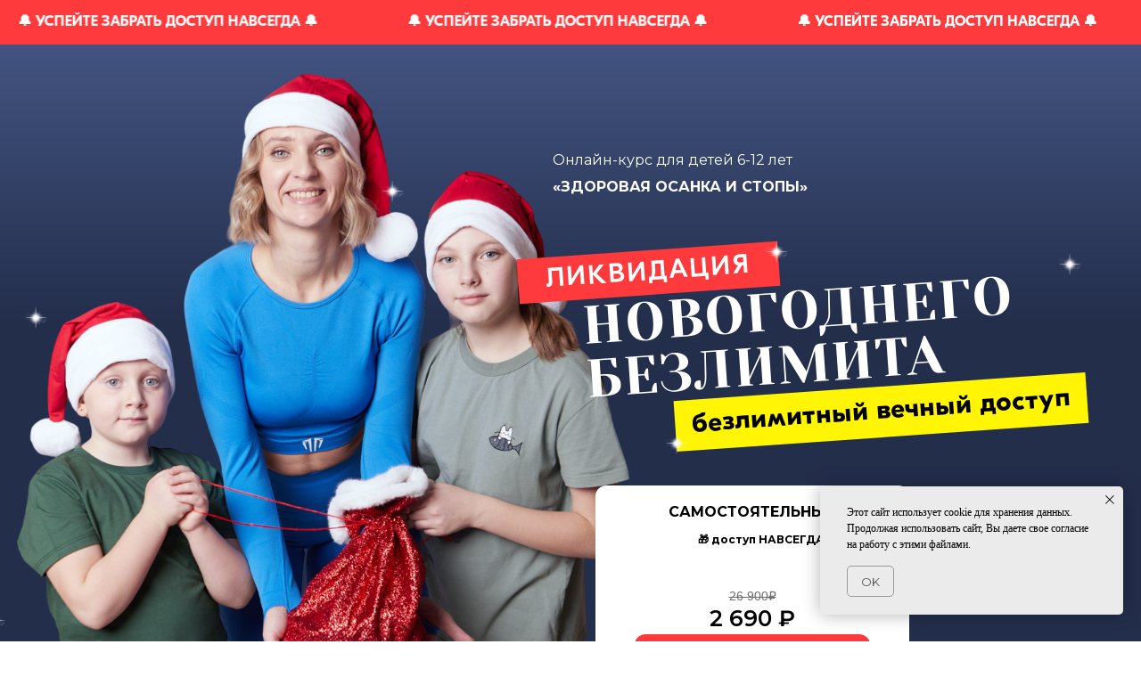

--- FILE ---
content_type: text/html; charset=UTF-8
request_url: https://osteomama.ru/wow
body_size: 43730
content:
<!DOCTYPE html> <html> <head> <meta charset="utf-8" /> <meta http-equiv="Content-Type" content="text/html; charset=utf-8" /> <meta name="viewport" content="width=device-width, initial-scale=1.0" /> <!--metatextblock--> <title>WOW распродажа экспресс-курсов</title> <meta property="og:url" content="https://osteomama.ru/wow" /> <meta property="og:title" content="WOW распродажа экспресс-курсов" /> <meta property="og:description" content="" /> <meta property="og:type" content="website" /> <meta property="og:image" content="https://thb.tildacdn.com/tild3135-3031-4465-b365-613638386235/-/resize/504x/-17.png" /> <link rel="canonical" href="https://osteomama.ru/wow"> <!--/metatextblock--> <meta name="format-detection" content="telephone=no" /> <meta http-equiv="x-dns-prefetch-control" content="on"> <link rel="dns-prefetch" href="https://ws.tildacdn.com"> <link rel="dns-prefetch" href="https://static.tildacdn.com"> <link rel="shortcut icon" href="https://static.tildacdn.com/tild3432-3431-4033-b962-633135653831/favicon.ico" type="image/x-icon" /> <!-- Assets --> <script src="https://neo.tildacdn.com/js/tilda-fallback-1.0.min.js" async charset="utf-8"></script> <link rel="stylesheet" href="https://static.tildacdn.com/css/tilda-grid-3.0.min.css" type="text/css" media="all" onerror="this.loaderr='y';"/> <link rel="stylesheet" href="https://static.tildacdn.com/ws/project2609703/tilda-blocks-page33854983.min.css?t=1735905219" type="text/css" media="all" onerror="this.loaderr='y';" /> <link rel="preconnect" href="https://fonts.gstatic.com"> <link href="https://fonts.googleapis.com/css2?family=Ubuntu:wght@300;400;500;600;700&family=Montserrat:wght@100..900&subset=latin,cyrillic" rel="stylesheet"> <link rel="stylesheet" href="https://static.tildacdn.com/css/tilda-animation-2.0.min.css" type="text/css" media="all" onerror="this.loaderr='y';" /> <link rel="stylesheet" href="https://static.tildacdn.com/css/tilda-popup-1.1.min.css" type="text/css" media="print" onload="this.media='all';" onerror="this.loaderr='y';" /> <noscript><link rel="stylesheet" href="https://static.tildacdn.com/css/tilda-popup-1.1.min.css" type="text/css" media="all" /></noscript> <script nomodule src="https://static.tildacdn.com/js/tilda-polyfill-1.0.min.js" charset="utf-8"></script> <script type="text/javascript">function t_onReady(func) {if(document.readyState!='loading') {func();} else {document.addEventListener('DOMContentLoaded',func);}}
function t_onFuncLoad(funcName,okFunc,time) {if(typeof window[funcName]==='function') {okFunc();} else {setTimeout(function() {t_onFuncLoad(funcName,okFunc,time);},(time||100));}}function t396_initialScale(t){t=document.getElementById("rec"+t);if(t){t=t.querySelector(".t396__artboard");if(t){var e,r=document.documentElement.clientWidth,a=[];if(i=t.getAttribute("data-artboard-screens"))for(var i=i.split(","),l=0;l<i.length;l++)a[l]=parseInt(i[l],10);else a=[320,480,640,960,1200];for(l=0;l<a.length;l++){var n=a[l];n<=r&&(e=n)}var o="edit"===window.allrecords.getAttribute("data-tilda-mode"),d="center"===t396_getFieldValue(t,"valign",e,a),c="grid"===t396_getFieldValue(t,"upscale",e,a),s=t396_getFieldValue(t,"height_vh",e,a),u=t396_getFieldValue(t,"height",e,a),g=!!window.opr&&!!window.opr.addons||!!window.opera||-1!==navigator.userAgent.indexOf(" OPR/");if(!o&&d&&!c&&!s&&u&&!g){for(var _=parseFloat((r/e).toFixed(3)),f=[t,t.querySelector(".t396__carrier"),t.querySelector(".t396__filter")],l=0;l<f.length;l++)f[l].style.height=Math.floor(parseInt(u,10)*_)+"px";t396_scaleInitial__getElementsToScale(t).forEach(function(t){t.style.zoom=_})}}}}function t396_scaleInitial__getElementsToScale(t){return t?Array.prototype.slice.call(t.children).filter(function(t){return t&&(t.classList.contains("t396__elem")||t.classList.contains("t396__group"))}):[]}function t396_getFieldValue(t,e,r,a){var i=a[a.length-1],l=r===i?t.getAttribute("data-artboard-"+e):t.getAttribute("data-artboard-"+e+"-res-"+r);if(!l)for(var n=0;n<a.length;n++){var o=a[n];if(!(o<=r)&&(l=o===i?t.getAttribute("data-artboard-"+e):t.getAttribute("data-artboard-"+e+"-res-"+o)))break}return l}</script> <script src="https://static.tildacdn.com/js/jquery-1.10.2.min.js" charset="utf-8" onerror="this.loaderr='y';"></script> <script src="https://static.tildacdn.com/js/tilda-scripts-3.0.min.js" charset="utf-8" defer onerror="this.loaderr='y';"></script> <script src="https://static.tildacdn.com/ws/project2609703/tilda-blocks-page33854983.min.js?t=1735905219" charset="utf-8" async onerror="this.loaderr='y';"></script> <script src="https://static.tildacdn.com/js/tilda-lazyload-1.0.min.js" charset="utf-8" async onerror="this.loaderr='y';"></script> <script src="https://static.tildacdn.com/js/tilda-animation-2.0.min.js" charset="utf-8" async onerror="this.loaderr='y';"></script> <script src="https://static.tildacdn.com/js/tilda-zero-1.1.min.js" charset="utf-8" async onerror="this.loaderr='y';"></script> <script src="https://static.tildacdn.com/js/tilda-popup-1.0.min.js" charset="utf-8" async onerror="this.loaderr='y';"></script> <script src="https://static.tildacdn.com/js/tilda-animation-sbs-1.0.min.js" charset="utf-8" async onerror="this.loaderr='y';"></script> <script src="https://static.tildacdn.com/js/tilda-zero-scale-1.0.min.js" charset="utf-8" async onerror="this.loaderr='y';"></script> <script src="https://static.tildacdn.com/js/tilda-zero-fixed-1.0.min.js" charset="utf-8" async onerror="this.loaderr='y';"></script> <script src="https://static.tildacdn.com/js/tilda-events-1.0.min.js" charset="utf-8" async onerror="this.loaderr='y';"></script> <!-- nominify begin --><!-- Yandex.Metrika counter --> <script type="text/javascript" >
   (function(m,e,t,r,i,k,a){m[i]=m[i]||function(){(m[i].a=m[i].a||[]).push(arguments)};
   m[i].l=1*new Date();
   for (var j = 0; j < document.scripts.length; j++) {if (document.scripts[j].src === r) { return; }}
   k=e.createElement(t),a=e.getElementsByTagName(t)[0],k.async=1,k.src=r,a.parentNode.insertBefore(k,a)})
   (window, document, "script", "https://mc.yandex.ru/metrika/tag.js", "ym");

   ym(93001973, "init", {
        clickmap:true,
        trackLinks:true,
        accurateTrackBounce:true,
        webvisor:true,
        ecommerce:"dataLayer"
   });
</script> <noscript><div><img src="https://mc.yandex.ru/watch/93001973" style="position:absolute; left:-9999px;" alt="" /></div></noscript> <!-- /Yandex.Metrika counter --> <script src="https://api.tgtrack.ru/API/landing_script/v1/?linkID=7bcdd763731d&chat=osanka_rebenka&type=ya&counterID=93001973&onClickGoal=tochanel" type="text/javascript" defer></script><!-- nominify end --><script type="text/javascript">window.dataLayer=window.dataLayer||[];</script> <!-- Google Tag Manager --> <script type="text/javascript">(function(w,d,s,l,i){w[l]=w[l]||[];w[l].push({'gtm.start':new Date().getTime(),event:'gtm.js'});var f=d.getElementsByTagName(s)[0],j=d.createElement(s),dl=l!='dataLayer'?'&l='+l:'';j.async=true;j.src='https://www.googletagmanager.com/gtm.js?id='+i+dl;f.parentNode.insertBefore(j,f);})(window,document,'script','dataLayer','GTM-5LHFPZ7');</script> <!-- End Google Tag Manager --> <!-- VK Pixel Code --> <script type="text/javascript" data-tilda-cookie-type="advertising">setTimeout(function(){!function(){var t=document.createElement("script");t.type="text/javascript",t.async=!0,t.src="https://vk.com/js/api/openapi.js?161",t.onload=function(){VK.Retargeting.Init("VK-RTRG-1653205-73VFl"),VK.Retargeting.Hit()},document.head.appendChild(t)}();},2000);</script> <!-- End VK Pixel Code --> <script type="text/javascript">(function() {if((/bot|google|yandex|baidu|bing|msn|duckduckbot|teoma|slurp|crawler|spider|robot|crawling|facebook/i.test(navigator.userAgent))===false&&typeof(sessionStorage)!='undefined'&&sessionStorage.getItem('visited')!=='y'&&document.visibilityState){var style=document.createElement('style');style.type='text/css';style.innerHTML='@media screen and (min-width: 980px) {.t-records {opacity: 0;}.t-records_animated {-webkit-transition: opacity ease-in-out .2s;-moz-transition: opacity ease-in-out .2s;-o-transition: opacity ease-in-out .2s;transition: opacity ease-in-out .2s;}.t-records.t-records_visible {opacity: 1;}}';document.getElementsByTagName('head')[0].appendChild(style);function t_setvisRecs(){var alr=document.querySelectorAll('.t-records');Array.prototype.forEach.call(alr,function(el) {el.classList.add("t-records_animated");});setTimeout(function() {Array.prototype.forEach.call(alr,function(el) {el.classList.add("t-records_visible");});sessionStorage.setItem("visited","y");},400);}
document.addEventListener('DOMContentLoaded',t_setvisRecs);}})();</script></head> <body class="t-body" style="margin:0;"> <!--allrecords--> <div id="allrecords" class="t-records" data-hook="blocks-collection-content-node" data-tilda-project-id="2609703" data-tilda-page-id="33854983" data-tilda-page-alias="wow" data-tilda-formskey="4e6948f57a77f3ebc7d516b12ef729c0" data-tilda-lazy="yes" data-tilda-root-zone="com" data-tilda-project-headcode="yes" data-tilda-ts="y"> <div id="rec847403888" class="r t-rec" style=" " data-record-type="305"> <div class="t303"> <script>window.location.replace("https://www.osankadeti.com/" + window.location.search + window.location.hash);</script> <noscript>
Redirect to URL: <a href="https://www.osankadeti.com/">https://www.osankadeti.com/</a> </noscript> </div> </div> <div id="rec547095677" class="r t-rec" style=" " data-animationappear="off" data-record-type="396"> <!-- T396 --> <style>#rec547095677 .t396__artboard {height:60px;background-image:linear-gradient(108deg,rgba(240,51,88,1) 0%,rgba(109,16,126,1) 100%);overflow:visible;}#rec547095677 .t396__filter {height:60px;}#rec547095677 .t396__carrier{height:60px;background-position:center center;background-attachment:scroll;background-size:cover;background-repeat:no-repeat;}@media screen and (max-width:1199px) {#rec547095677 .t396__artboard,#rec547095677 .t396__filter,#rec547095677 .t396__carrier {}#rec547095677 .t396__filter {}#rec547095677 .t396__carrier {background-attachment:scroll;}}@media screen and (max-width:959px) {#rec547095677 .t396__artboard,#rec547095677 .t396__filter,#rec547095677 .t396__carrier {}#rec547095677 .t396__filter {}#rec547095677 .t396__carrier {background-attachment:scroll;}}@media screen and (max-width:639px) {#rec547095677 .t396__artboard,#rec547095677 .t396__filter,#rec547095677 .t396__carrier {}#rec547095677 .t396__filter {}#rec547095677 .t396__carrier {background-attachment:scroll;}}@media screen and (max-width:479px) {#rec547095677 .t396__artboard,#rec547095677 .t396__filter,#rec547095677 .t396__carrier {height:55px;}#rec547095677 .t396__filter {}#rec547095677 .t396__carrier {background-attachment:scroll;}}#rec547095677 .tn-elem[data-elem-id="1651796950756"]{z-index:20;top:10px;left:calc(50% - 600px + 44px);width:43px;height:auto;}#rec547095677 .tn-elem.t396__elem--anim-hidden[data-elem-id="1651796950756"] {opacity:0;}#rec547095677 .tn-elem[data-elem-id="1651796950756"] .tn-atom{background-position:center center;border-color:transparent ;border-style:solid;}@media screen and (max-width:1199px) {#rec547095677 .tn-elem[data-elem-id="1651796950756"] {top:10px;left:calc(50% - 480px + 57px);height:auto;}}@media screen and (max-width:959px) {#rec547095677 .tn-elem[data-elem-id="1651796950756"] {top:9px;left:calc(50% - 320px + -23px);height:auto;}}@media screen and (max-width:639px) {#rec547095677 .tn-elem[data-elem-id="1651796950756"] {top:9px;left:calc(50% - 240px + -93px);height:auto;}}@media screen and (max-width:479px) {#rec547095677 .tn-elem[data-elem-id="1651796950756"] {top:6px;left:calc(50% - 160px + -110px);height:auto;}}#rec547095677 .tn-elem[data-elem-id="1651797108665"]{color:#ffffff;text-align:center;z-index:21;top:16px;left:calc(50% - 600px + 43px);width:390px;height:auto;}#rec547095677 .tn-elem.t396__elem--anim-hidden[data-elem-id="1651797108665"] {opacity:0;}#rec547095677 .tn-elem[data-elem-id="1651797108665"] .tn-atom{color:#ffffff;font-size:18px;font-family:'Montserrat',Arial,sans-serif;line-height:1.55;font-weight:600;text-transform:uppercase;background-position:center center;border-color:transparent ;border-style:solid;}@media screen and (max-width:1199px) {#rec547095677 .tn-elem[data-elem-id="1651797108665"] {top:16px;left:calc(50% - 480px + 39px);width:422px;height:auto;}#rec547095677 .tn-elem[data-elem-id="1651797108665"] .tn-atom{font-size:20px;}}@media screen and (max-width:959px) {#rec547095677 .tn-elem[data-elem-id="1651797108665"] {top:16px;left:calc(50% - 320px + 20px);width:350px;height:auto;}#rec547095677 .tn-elem[data-elem-id="1651797108665"] .tn-atom{font-size:20px;line-height:1.45;}}@media screen and (max-width:639px) {#rec547095677 .tn-elem[data-elem-id="1651797108665"] {top:16px;left:calc(50% - 240px + -71px);width:384px;height:auto;}}@media screen and (max-width:479px) {#rec547095677 .tn-elem[data-elem-id="1651797108665"] {top:13px;left:calc(50% - 160px + -90px);width:310px;height:auto;}#rec547095677 .tn-elem[data-elem-id="1651797108665"] .tn-atom{font-size:16px;}}#rec547095677 .tn-elem[data-elem-id="1651797284160"]{z-index:23;top:10px;left:calc(50% - 600px + 401px);width:43px;height:auto;}#rec547095677 .tn-elem.t396__elem--anim-hidden[data-elem-id="1651797284160"] {opacity:0;}#rec547095677 .tn-elem[data-elem-id="1651797284160"] .tn-atom{background-position:center center;border-color:transparent ;border-style:solid;}@media screen and (max-width:1199px) {#rec547095677 .tn-elem[data-elem-id="1651797284160"] {top:10px;left:calc(50% - 480px + 416px);height:auto;}}@media screen and (max-width:959px) {#rec547095677 .tn-elem[data-elem-id="1651797284160"] {top:14px;left:calc(50% - 320px + 377px);height:auto;}}@media screen and (max-width:639px) {#rec547095677 .tn-elem[data-elem-id="1651797284160"] {top:9px;left:calc(50% - 240px + 307px);height:auto;}}@media screen and (max-width:479px) {#rec547095677 .tn-elem[data-elem-id="1651797284160"] {top:6px;left:calc(50% - 160px + 189px);height:auto;}}#rec547095677 .tn-elem[data-elem-id="1651797393154"]{color:#ffffff;text-align:center;z-index:26;top:16px;left:calc(50% - 600px + 465px);width:390px;height:auto;}#rec547095677 .tn-elem.t396__elem--anim-hidden[data-elem-id="1651797393154"] {opacity:0;}#rec547095677 .tn-elem[data-elem-id="1651797393154"] .tn-atom{color:#ffffff;font-size:18px;font-family:'Montserrat',Arial,sans-serif;line-height:1.55;font-weight:600;text-transform:uppercase;background-position:center center;border-color:transparent ;border-style:solid;}@media screen and (max-width:1199px) {#rec547095677 .tn-elem[data-elem-id="1651797393154"] {top:16px;left:calc(50% - 480px + 499px);width:420px;height:auto;}#rec547095677 .tn-elem[data-elem-id="1651797393154"] .tn-atom{font-size:20px;}}@media screen and (max-width:959px) {#rec547095677 .tn-elem[data-elem-id="1651797393154"] {top:16px;left:calc(50% - 320px + 420px);width:362px;height:auto;}#rec547095677 .tn-elem[data-elem-id="1651797393154"] .tn-atom{font-size:20px;line-height:1.45;}}@media screen and (max-width:639px) {#rec547095677 .tn-elem[data-elem-id="1651797393154"] {top:16px;left:calc(50% - 240px + 329px);width:384px;height:auto;}}@media screen and (max-width:479px) {#rec547095677 .tn-elem[data-elem-id="1651797393154"] {top:13px;left:calc(50% - 160px + 232px);width:379px;height:auto;}#rec547095677 .tn-elem[data-elem-id="1651797393154"] .tn-atom{font-size:16px;}}#rec547095677 .tn-elem[data-elem-id="1651797393160"]{z-index:28;top:10px;left:calc(50% - 600px + 883px);width:43px;height:auto;}#rec547095677 .tn-elem.t396__elem--anim-hidden[data-elem-id="1651797393160"] {opacity:0;}#rec547095677 .tn-elem[data-elem-id="1651797393160"] .tn-atom{background-position:center center;border-color:transparent ;border-style:solid;}@media screen and (max-width:1199px) {#rec547095677 .tn-elem[data-elem-id="1651797393160"] {top:10px;left:calc(50% - 480px + 966px);height:auto;}}@media screen and (max-width:959px) {#rec547095677 .tn-elem[data-elem-id="1651797393160"] {top:14px;left:calc(50% - 320px + 787px);height:auto;}}@media screen and (max-width:639px) {#rec547095677 .tn-elem[data-elem-id="1651797393160"] {top:9px;left:calc(50% - 240px + 677px);height:auto;}}@media screen and (max-width:479px) {#rec547095677 .tn-elem[data-elem-id="1651797393160"] {top:6px;left:calc(50% - 160px + 640px);height:auto;}}#rec547095677 .tn-elem[data-elem-id="1651797428910"]{color:#ffffff;text-align:center;z-index:30;top:16px;left:calc(50% - 600px + -407px);width:430px;height:auto;}#rec547095677 .tn-elem.t396__elem--anim-hidden[data-elem-id="1651797428910"] {opacity:0;}#rec547095677 .tn-elem[data-elem-id="1651797428910"] .tn-atom{color:#ffffff;font-size:18px;font-family:'Montserrat',Arial,sans-serif;line-height:1.55;font-weight:600;text-transform:uppercase;background-position:center center;border-color:transparent ;border-style:solid;}@media screen and (max-width:1199px) {#rec547095677 .tn-elem[data-elem-id="1651797428910"] {top:16px;left:calc(50% - 480px + -481px);width:559px;height:auto;}#rec547095677 .tn-elem[data-elem-id="1651797428910"] .tn-atom{font-size:20px;}}@media screen and (max-width:959px) {#rec547095677 .tn-elem[data-elem-id="1651797428910"] {top:16px;left:calc(50% - 320px + -450px);width:454px;height:auto;}#rec547095677 .tn-elem[data-elem-id="1651797428910"] .tn-atom{font-size:20px;line-height:1.45;}}@media screen and (max-width:639px) {#rec547095677 .tn-elem[data-elem-id="1651797428910"] {top:16px;left:calc(50% - 240px + -451px);width:384px;height:auto;}}@media screen and (max-width:479px) {#rec547095677 .tn-elem[data-elem-id="1651797428910"] {top:13px;left:calc(50% - 160px + -490px);width:337px;height:auto;}#rec547095677 .tn-elem[data-elem-id="1651797428910"] .tn-atom{font-size:16px;}}#rec547095677 .tn-elem[data-elem-id="1663635660701"]{z-index:31;top:10px;left:calc(50% - 600px + 1234px);width:43px;height:auto;}#rec547095677 .tn-elem.t396__elem--anim-hidden[data-elem-id="1663635660701"] {opacity:0;}#rec547095677 .tn-elem[data-elem-id="1663635660701"] .tn-atom{background-position:center center;border-color:transparent ;border-style:solid;}@media screen and (max-width:1199px) {#rec547095677 .tn-elem[data-elem-id="1663635660701"] {top:10px;left:calc(50% - 480px + 1397px);height:auto;}}@media screen and (max-width:959px) {#rec547095677 .tn-elem[data-elem-id="1663635660701"] {top:9px;left:calc(50% - 320px + 1247px);height:auto;}}@media screen and (max-width:639px) {#rec547095677 .tn-elem[data-elem-id="1663635660701"] {top:9px;left:calc(50% - 240px + 1077px);height:auto;}}@media screen and (max-width:479px) {#rec547095677 .tn-elem[data-elem-id="1663635660701"] {top:6px;left:calc(50% - 160px + 960px);height:auto;}}#rec547095677 .tn-elem[data-elem-id="1663635660706"]{color:#ffffff;text-align:center;z-index:32;top:16px;left:calc(50% - 600px + 1313px);width:390px;height:auto;}#rec547095677 .tn-elem.t396__elem--anim-hidden[data-elem-id="1663635660706"] {opacity:0;}#rec547095677 .tn-elem[data-elem-id="1663635660706"] .tn-atom{color:#ffffff;font-size:18px;font-family:'Montserrat',Arial,sans-serif;line-height:1.55;font-weight:600;text-transform:uppercase;background-position:center center;border-color:transparent ;border-style:solid;}@media screen and (max-width:1199px) {#rec547095677 .tn-elem[data-elem-id="1663635660706"] {top:16px;left:calc(50% - 480px + 1489px);width:422px;height:auto;}#rec547095677 .tn-elem[data-elem-id="1663635660706"] .tn-atom{font-size:20px;}}@media screen and (max-width:959px) {#rec547095677 .tn-elem[data-elem-id="1663635660706"] {top:16px;left:calc(50% - 320px + 1290px);width:350px;height:auto;}#rec547095677 .tn-elem[data-elem-id="1663635660706"] .tn-atom{font-size:20px;line-height:1.45;}}@media screen and (max-width:639px) {#rec547095677 .tn-elem[data-elem-id="1663635660706"] {top:16px;left:calc(50% - 240px + 1099px);width:384px;height:auto;}}@media screen and (max-width:479px) {#rec547095677 .tn-elem[data-elem-id="1663635660706"] {top:13px;left:calc(50% - 160px + 1010px);width:380px;height:auto;}#rec547095677 .tn-elem[data-elem-id="1663635660706"] .tn-atom{font-size:16px;}}#rec547095677 .tn-elem[data-elem-id="1663635660709"]{z-index:33;top:10px;left:calc(50% - 600px + 1751px);width:43px;height:auto;}#rec547095677 .tn-elem.t396__elem--anim-hidden[data-elem-id="1663635660709"] {opacity:0;}#rec547095677 .tn-elem[data-elem-id="1663635660709"] .tn-atom{background-position:center center;border-color:transparent ;border-style:solid;}@media screen and (max-width:1199px) {#rec547095677 .tn-elem[data-elem-id="1663635660709"] {top:10px;left:calc(50% - 480px + 1956px);height:auto;}}@media screen and (max-width:959px) {#rec547095677 .tn-elem[data-elem-id="1663635660709"] {top:14px;left:calc(50% - 320px + 1647px);height:auto;}}@media screen and (max-width:639px) {#rec547095677 .tn-elem[data-elem-id="1663635660709"] {top:9px;left:calc(50% - 240px + 1477px);height:auto;}}@media screen and (max-width:479px) {#rec547095677 .tn-elem[data-elem-id="1663635660709"] {top:6px;left:calc(50% - 160px + 1429px);height:auto;}}#rec547095677 .tn-elem[data-elem-id="1663635660713"]{color:#ffffff;text-align:center;z-index:34;top:16px;left:calc(50% - 600px + 1735px);width:390px;height:auto;}#rec547095677 .tn-elem.t396__elem--anim-hidden[data-elem-id="1663635660713"] {opacity:0;}#rec547095677 .tn-elem[data-elem-id="1663635660713"] .tn-atom{color:#ffffff;font-size:18px;font-family:'Montserrat',Arial,sans-serif;line-height:1.55;font-weight:600;text-transform:uppercase;background-position:center center;border-color:transparent ;border-style:solid;}@media screen and (max-width:1199px) {#rec547095677 .tn-elem[data-elem-id="1663635660713"] {top:16px;left:calc(50% - 480px + 1949px);width:420px;height:auto;}#rec547095677 .tn-elem[data-elem-id="1663635660713"] .tn-atom{font-size:20px;}}@media screen and (max-width:959px) {#rec547095677 .tn-elem[data-elem-id="1663635660713"] {top:16px;left:calc(50% - 320px + 1690px);width:362px;height:auto;}#rec547095677 .tn-elem[data-elem-id="1663635660713"] .tn-atom{font-size:20px;line-height:1.45;}}@media screen and (max-width:639px) {#rec547095677 .tn-elem[data-elem-id="1663635660713"] {top:16px;left:calc(50% - 240px + 1499px);width:384px;height:auto;}}@media screen and (max-width:479px) {#rec547095677 .tn-elem[data-elem-id="1663635660713"] {top:13px;left:calc(50% - 160px + 1461px);width:310px;height:auto;}#rec547095677 .tn-elem[data-elem-id="1663635660713"] .tn-atom{font-size:16px;}}#rec547095677 .tn-elem[data-elem-id="1663635660715"]{z-index:35;top:10px;left:calc(50% - 600px + 2093px);width:43px;height:auto;}#rec547095677 .tn-elem.t396__elem--anim-hidden[data-elem-id="1663635660715"] {opacity:0;}#rec547095677 .tn-elem[data-elem-id="1663635660715"] .tn-atom{background-position:center center;border-color:transparent ;border-style:solid;}@media screen and (max-width:1199px) {#rec547095677 .tn-elem[data-elem-id="1663635660715"] {top:10px;left:calc(50% - 480px + 2376px);height:auto;}}@media screen and (max-width:959px) {#rec547095677 .tn-elem[data-elem-id="1663635660715"] {top:14px;left:calc(50% - 320px + 2057px);height:auto;}}@media screen and (max-width:639px) {#rec547095677 .tn-elem[data-elem-id="1663635660715"] {top:9px;left:calc(50% - 240px + 1847px);height:auto;}}@media screen and (max-width:479px) {#rec547095677 .tn-elem[data-elem-id="1663635660715"] {top:6px;left:calc(50% - 160px + 1780px);height:auto;}}#rec547095677 .tn-elem[data-elem-id="1663635660719"]{color:#ffffff;text-align:center;z-index:36;top:16px;left:calc(50% - 600px + 863px);width:430px;height:auto;}#rec547095677 .tn-elem.t396__elem--anim-hidden[data-elem-id="1663635660719"] {opacity:0;}#rec547095677 .tn-elem[data-elem-id="1663635660719"] .tn-atom{color:#ffffff;font-size:18px;font-family:'Montserrat',Arial,sans-serif;line-height:1.55;font-weight:600;text-transform:uppercase;background-position:center center;border-color:transparent ;border-style:solid;}@media screen and (max-width:1199px) {#rec547095677 .tn-elem[data-elem-id="1663635660719"] {top:16px;left:calc(50% - 480px + 969px);width:559px;height:auto;}#rec547095677 .tn-elem[data-elem-id="1663635660719"] .tn-atom{font-size:20px;}}@media screen and (max-width:959px) {#rec547095677 .tn-elem[data-elem-id="1663635660719"] {top:16px;left:calc(50% - 320px + 820px);width:454px;height:auto;}#rec547095677 .tn-elem[data-elem-id="1663635660719"] .tn-atom{font-size:20px;line-height:1.45;}}@media screen and (max-width:639px) {#rec547095677 .tn-elem[data-elem-id="1663635660719"] {top:16px;left:calc(50% - 240px + 719px);width:384px;height:auto;}}@media screen and (max-width:479px) {#rec547095677 .tn-elem[data-elem-id="1663635660719"] {top:13px;left:calc(50% - 160px + 670px);width:337px;height:auto;}#rec547095677 .tn-elem[data-elem-id="1663635660719"] .tn-atom{font-size:16px;}}</style> <div class='t396'> <div class="t396__artboard" data-artboard-recid="547095677" data-artboard-screens="320,480,640,960,1200" data-artboard-height="60" data-artboard-valign="center" data-artboard-upscale="grid" data-artboard-ovrflw="visible" data-artboard-height-res-320="55"> <div class="t396__carrier" data-artboard-recid="547095677"></div> <div class="t396__filter" data-artboard-recid="547095677"></div> <div class='t396__elem tn-elem tn-elem__5470956771651796950756 ' data-elem-id='1651796950756' data-elem-type='image' data-field-top-value="10" data-field-left-value="44" data-field-width-value="43" data-field-axisy-value="top" data-field-axisx-value="left" data-field-container-value="grid" data-field-topunits-value="px" data-field-leftunits-value="px" data-field-heightunits-value="" data-field-widthunits-value="px" data-animate-mobile="y" data-animate-sbs-event="intoview" data-animate-sbs-trg="1" data-animate-sbs-trgofst="0" data-animate-sbs-loop="loop" data-animate-sbs-opts="[{'ti':'0','mx':'0','my':'0','sx':'1','sy':'1','op':'1','ro':'0','bl':'0','ea':'','dt':'0'},{'ti':13000,'mx':-900,'my':'0','sx':'1','sy':'1','op':'1','ro':'0','bl':'0','ea':'','dt':'0'}]" data-field-filewidth-value="256" data-field-fileheight-value="256" data-field-top-res-320-value="6" data-field-left-res-320-value="-110" data-field-top-res-480-value="9" data-field-left-res-480-value="-93" data-field-top-res-640-value="9" data-field-left-res-640-value="-23" data-field-top-res-960-value="10" data-field-left-res-960-value="57"> <div class='tn-atom'> <img class='tn-atom__img t-img' data-original='https://static.tildacdn.com/tild3837-3839-4865-b966-346438643831/fire.png' alt='' imgfield='tn_img_1651796950756' /> </div> </div> <div class='t396__elem tn-elem tn-elem__5470956771651797108665 ' data-elem-id='1651797108665' data-elem-type='text' data-field-top-value="16" data-field-left-value="43" data-field-width-value="390" data-field-axisy-value="top" data-field-axisx-value="left" data-field-container-value="grid" data-field-topunits-value="px" data-field-leftunits-value="px" data-field-heightunits-value="" data-field-widthunits-value="px" data-animate-mobile="y" data-animate-sbs-event="intoview" data-animate-sbs-trg="1" data-animate-sbs-trgofst="0" data-animate-sbs-loop="loop" data-animate-sbs-opts="[{'ti':'0','mx':'0','my':'0','sx':'1','sy':'1','op':'1','ro':'0','bl':'0','ea':'','dt':'0'},{'ti':13000,'mx':-900,'my':'0','sx':'1','sy':'1','op':'1','ro':'0','bl':'0','ea':'','dt':'0'}]" data-field-top-res-320-value="13" data-field-left-res-320-value="-90" data-field-width-res-320-value="310" data-field-top-res-480-value="16" data-field-left-res-480-value="-71" data-field-width-res-480-value="384" data-field-top-res-640-value="16" data-field-left-res-640-value="20" data-field-width-res-640-value="350" data-field-top-res-960-value="16" data-field-left-res-960-value="39" data-field-width-res-960-value="422"> <div class='tn-atom'field='tn_text_1651797108665'>РАСПРОДАЖА</div> </div> <div class='t396__elem tn-elem tn-elem__5470956771651797284160 ' data-elem-id='1651797284160' data-elem-type='image' data-field-top-value="10" data-field-left-value="401" data-field-width-value="43" data-field-axisy-value="top" data-field-axisx-value="left" data-field-container-value="grid" data-field-topunits-value="px" data-field-leftunits-value="px" data-field-heightunits-value="" data-field-widthunits-value="px" data-animate-mobile="y" data-animate-sbs-event="intoview" data-animate-sbs-trg="1" data-animate-sbs-trgofst="0" data-animate-sbs-loop="loop" data-animate-sbs-opts="[{'ti':'0','mx':'0','my':'0','sx':'1','sy':'1','op':'1','ro':'0','bl':'0','ea':'','dt':'0'},{'ti':13000,'mx':-900,'my':'0','sx':'1','sy':'1','op':'1','ro':'0','bl':'0','ea':'','dt':'0'}]" data-field-filewidth-value="256" data-field-fileheight-value="256" data-field-top-res-320-value="6" data-field-left-res-320-value="189" data-field-top-res-480-value="9" data-field-left-res-480-value="307" data-field-top-res-640-value="14" data-field-left-res-640-value="377" data-field-top-res-960-value="10" data-field-left-res-960-value="416"> <div class='tn-atom'> <img class='tn-atom__img t-img' data-original='https://static.tildacdn.com/tild6165-6666-4565-b766-646538643766/fire.png' alt='' imgfield='tn_img_1651797284160' /> </div> </div> <div class='t396__elem tn-elem tn-elem__5470956771651797393154 ' data-elem-id='1651797393154' data-elem-type='text' data-field-top-value="16" data-field-left-value="465" data-field-width-value="390" data-field-axisy-value="top" data-field-axisx-value="left" data-field-container-value="grid" data-field-topunits-value="px" data-field-leftunits-value="px" data-field-heightunits-value="" data-field-widthunits-value="px" data-animate-mobile="y" data-animate-sbs-event="intoview" data-animate-sbs-trg="1" data-animate-sbs-trgofst="0" data-animate-sbs-loop="loop" data-animate-sbs-opts="[{'ti':'0','mx':'0','my':'0','sx':'1','sy':'1','op':'1','ro':'0','bl':'0','ea':'','dt':'0'},{'ti':13000,'mx':-900,'my':'0','sx':'1','sy':'1','op':'1','ro':'0','bl':'0','ea':'','dt':'0'}]" data-field-top-res-320-value="13" data-field-left-res-320-value="232" data-field-width-res-320-value="379" data-field-top-res-480-value="16" data-field-left-res-480-value="329" data-field-width-res-480-value="384" data-field-top-res-640-value="16" data-field-left-res-640-value="420" data-field-width-res-640-value="362" data-field-top-res-960-value="16" data-field-left-res-960-value="499" data-field-width-res-960-value="420"> <div class='tn-atom'field='tn_text_1651797393154'>4 КУРСА ПО ЦЕНЕ 1</div> </div> <div class='t396__elem tn-elem tn-elem__5470956771651797393160 ' data-elem-id='1651797393160' data-elem-type='image' data-field-top-value="10" data-field-left-value="883" data-field-width-value="43" data-field-axisy-value="top" data-field-axisx-value="left" data-field-container-value="grid" data-field-topunits-value="px" data-field-leftunits-value="px" data-field-heightunits-value="" data-field-widthunits-value="px" data-animate-mobile="y" data-animate-sbs-event="intoview" data-animate-sbs-trg="1" data-animate-sbs-trgofst="0" data-animate-sbs-loop="loop" data-animate-sbs-opts="[{'ti':'0','mx':'0','my':'0','sx':'1','sy':'1','op':'1','ro':'0','bl':'0','ea':'','dt':'0'},{'ti':13000,'mx':-900,'my':'0','sx':'1','sy':'1','op':'1','ro':'0','bl':'0','ea':'','dt':'0'}]" data-field-filewidth-value="256" data-field-fileheight-value="256" data-field-top-res-320-value="6" data-field-left-res-320-value="640" data-field-top-res-480-value="9" data-field-left-res-480-value="677" data-field-top-res-640-value="14" data-field-left-res-640-value="787" data-field-top-res-960-value="10" data-field-left-res-960-value="966"> <div class='tn-atom'> <img class='tn-atom__img t-img' data-original='https://static.tildacdn.com/tild3463-3130-4939-b335-343466313630/fire.png' alt='' imgfield='tn_img_1651797393160' /> </div> </div> <div class='t396__elem tn-elem tn-elem__5470956771651797428910 ' data-elem-id='1651797428910' data-elem-type='text' data-field-top-value="16" data-field-left-value="-407" data-field-width-value="430" data-field-axisy-value="top" data-field-axisx-value="left" data-field-container-value="grid" data-field-topunits-value="px" data-field-leftunits-value="px" data-field-heightunits-value="" data-field-widthunits-value="px" data-animate-mobile="y" data-animate-sbs-event="intoview" data-animate-sbs-trg="1" data-animate-sbs-trgofst="0" data-animate-sbs-loop="loop" data-animate-sbs-opts="[{'ti':'0','mx':'0','my':'0','sx':'1','sy':'1','op':'1','ro':'0','bl':'0','ea':'','dt':'0'},{'ti':13000,'mx':-900,'my':'0','sx':'1','sy':'1','op':'1','ro':'0','bl':'0','ea':'','dt':'0'}]" data-field-top-res-320-value="13" data-field-left-res-320-value="-490" data-field-width-res-320-value="337" data-field-top-res-480-value="16" data-field-left-res-480-value="-451" data-field-width-res-480-value="384" data-field-top-res-640-value="16" data-field-left-res-640-value="-450" data-field-width-res-640-value="454" data-field-top-res-960-value="16" data-field-left-res-960-value="-481" data-field-width-res-960-value="559"> <div class='tn-atom'field='tn_text_1651797428910'>4 КУРСА ПО ЦЕНЕ 1</div> </div> <div class='t396__elem tn-elem tn-elem__5470956771663635660701 ' data-elem-id='1663635660701' data-elem-type='image' data-field-top-value="10" data-field-left-value="1234" data-field-width-value="43" data-field-axisy-value="top" data-field-axisx-value="left" data-field-container-value="grid" data-field-topunits-value="px" data-field-leftunits-value="px" data-field-heightunits-value="" data-field-widthunits-value="px" data-animate-mobile="y" data-animate-sbs-event="intoview" data-animate-sbs-trg="1" data-animate-sbs-trgofst="0" data-animate-sbs-loop="loop" data-animate-sbs-opts="[{'ti':'0','mx':'0','my':'0','sx':'1','sy':'1','op':'1','ro':'0','bl':'0','ea':'','dt':'0'},{'ti':13000,'mx':-900,'my':'0','sx':'1','sy':'1','op':'1','ro':'0','bl':'0','ea':'','dt':'0'}]" data-field-filewidth-value="256" data-field-fileheight-value="256" data-field-top-res-320-value="6" data-field-left-res-320-value="960" data-field-top-res-480-value="9" data-field-left-res-480-value="1077" data-field-top-res-640-value="9" data-field-left-res-640-value="1247" data-field-top-res-960-value="10" data-field-left-res-960-value="1397"> <div class='tn-atom'> <img class='tn-atom__img t-img' data-original='https://static.tildacdn.com/tild3837-3839-4865-b966-346438643831/fire.png' alt='' imgfield='tn_img_1663635660701' /> </div> </div> <div class='t396__elem tn-elem tn-elem__5470956771663635660706 ' data-elem-id='1663635660706' data-elem-type='text' data-field-top-value="16" data-field-left-value="1313" data-field-width-value="390" data-field-axisy-value="top" data-field-axisx-value="left" data-field-container-value="grid" data-field-topunits-value="px" data-field-leftunits-value="px" data-field-heightunits-value="" data-field-widthunits-value="px" data-animate-mobile="y" data-animate-sbs-event="intoview" data-animate-sbs-trg="1" data-animate-sbs-trgofst="0" data-animate-sbs-loop="loop" data-animate-sbs-opts="[{'ti':'0','mx':'0','my':'0','sx':'1','sy':'1','op':'1','ro':'0','bl':'0','ea':'','dt':'0'},{'ti':13000,'mx':-900,'my':'0','sx':'1','sy':'1','op':'1','ro':'0','bl':'0','ea':'','dt':'0'}]" data-field-top-res-320-value="13" data-field-left-res-320-value="1010" data-field-width-res-320-value="380" data-field-top-res-480-value="16" data-field-left-res-480-value="1099" data-field-width-res-480-value="384" data-field-top-res-640-value="16" data-field-left-res-640-value="1290" data-field-width-res-640-value="350" data-field-top-res-960-value="16" data-field-left-res-960-value="1489" data-field-width-res-960-value="422"> <div class='tn-atom'field='tn_text_1663635660706'>4 КУРСА ПО ЦЕНЕ 1</div> </div> <div class='t396__elem tn-elem tn-elem__5470956771663635660709 ' data-elem-id='1663635660709' data-elem-type='image' data-field-top-value="10" data-field-left-value="1751" data-field-width-value="43" data-field-axisy-value="top" data-field-axisx-value="left" data-field-container-value="grid" data-field-topunits-value="px" data-field-leftunits-value="px" data-field-heightunits-value="" data-field-widthunits-value="px" data-animate-mobile="y" data-animate-sbs-event="intoview" data-animate-sbs-trg="1" data-animate-sbs-trgofst="0" data-animate-sbs-loop="loop" data-animate-sbs-opts="[{'ti':'0','mx':'0','my':'0','sx':'1','sy':'1','op':'1','ro':'0','bl':'0','ea':'','dt':'0'},{'ti':13000,'mx':-900,'my':'0','sx':'1','sy':'1','op':'1','ro':'0','bl':'0','ea':'','dt':'0'}]" data-field-filewidth-value="256" data-field-fileheight-value="256" data-field-top-res-320-value="6" data-field-left-res-320-value="1429" data-field-top-res-480-value="9" data-field-left-res-480-value="1477" data-field-top-res-640-value="14" data-field-left-res-640-value="1647" data-field-top-res-960-value="10" data-field-left-res-960-value="1956"> <div class='tn-atom'> <img class='tn-atom__img t-img' data-original='https://static.tildacdn.com/tild6165-6666-4565-b766-646538643766/fire.png' alt='' imgfield='tn_img_1663635660709' /> </div> </div> <div class='t396__elem tn-elem tn-elem__5470956771663635660713 ' data-elem-id='1663635660713' data-elem-type='text' data-field-top-value="16" data-field-left-value="1735" data-field-width-value="390" data-field-axisy-value="top" data-field-axisx-value="left" data-field-container-value="grid" data-field-topunits-value="px" data-field-leftunits-value="px" data-field-heightunits-value="" data-field-widthunits-value="px" data-animate-mobile="y" data-animate-sbs-event="intoview" data-animate-sbs-trg="1" data-animate-sbs-trgofst="0" data-animate-sbs-loop="loop" data-animate-sbs-opts="[{'ti':'0','mx':'0','my':'0','sx':'1','sy':'1','op':'1','ro':'0','bl':'0','ea':'','dt':'0'},{'ti':13000,'mx':-900,'my':'0','sx':'1','sy':'1','op':'1','ro':'0','bl':'0','ea':'','dt':'0'}]" data-field-top-res-320-value="13" data-field-left-res-320-value="1461" data-field-width-res-320-value="310" data-field-top-res-480-value="16" data-field-left-res-480-value="1499" data-field-width-res-480-value="384" data-field-top-res-640-value="16" data-field-left-res-640-value="1690" data-field-width-res-640-value="362" data-field-top-res-960-value="16" data-field-left-res-960-value="1949" data-field-width-res-960-value="420"> <div class='tn-atom'field='tn_text_1663635660713'>РАСПРОДАЖА</div> </div> <div class='t396__elem tn-elem tn-elem__5470956771663635660715 ' data-elem-id='1663635660715' data-elem-type='image' data-field-top-value="10" data-field-left-value="2093" data-field-width-value="43" data-field-axisy-value="top" data-field-axisx-value="left" data-field-container-value="grid" data-field-topunits-value="px" data-field-leftunits-value="px" data-field-heightunits-value="" data-field-widthunits-value="px" data-animate-mobile="y" data-animate-sbs-event="intoview" data-animate-sbs-trg="1" data-animate-sbs-trgofst="0" data-animate-sbs-loop="loop" data-animate-sbs-opts="[{'ti':'0','mx':'0','my':'0','sx':'1','sy':'1','op':'1','ro':'0','bl':'0','ea':'','dt':'0'},{'ti':13000,'mx':-900,'my':'0','sx':'1','sy':'1','op':'1','ro':'0','bl':'0','ea':'','dt':'0'}]" data-field-filewidth-value="256" data-field-fileheight-value="256" data-field-top-res-320-value="6" data-field-left-res-320-value="1780" data-field-top-res-480-value="9" data-field-left-res-480-value="1847" data-field-top-res-640-value="14" data-field-left-res-640-value="2057" data-field-top-res-960-value="10" data-field-left-res-960-value="2376"> <div class='tn-atom'> <img class='tn-atom__img t-img' data-original='https://static.tildacdn.com/tild3463-3130-4939-b335-343466313630/fire.png' alt='' imgfield='tn_img_1663635660715' /> </div> </div> <div class='t396__elem tn-elem tn-elem__5470956771663635660719 ' data-elem-id='1663635660719' data-elem-type='text' data-field-top-value="16" data-field-left-value="863" data-field-width-value="430" data-field-axisy-value="top" data-field-axisx-value="left" data-field-container-value="grid" data-field-topunits-value="px" data-field-leftunits-value="px" data-field-heightunits-value="" data-field-widthunits-value="px" data-animate-mobile="y" data-animate-sbs-event="intoview" data-animate-sbs-trg="1" data-animate-sbs-trgofst="0" data-animate-sbs-loop="loop" data-animate-sbs-opts="[{'ti':'0','mx':'0','my':'0','sx':'1','sy':'1','op':'1','ro':'0','bl':'0','ea':'','dt':'0'},{'ti':13000,'mx':-900,'my':'0','sx':'1','sy':'1','op':'1','ro':'0','bl':'0','ea':'','dt':'0'}]" data-field-top-res-320-value="13" data-field-left-res-320-value="670" data-field-width-res-320-value="337" data-field-top-res-480-value="16" data-field-left-res-480-value="719" data-field-width-res-480-value="384" data-field-top-res-640-value="16" data-field-left-res-640-value="820" data-field-width-res-640-value="454" data-field-top-res-960-value="16" data-field-left-res-960-value="969" data-field-width-res-960-value="559"> <div class='tn-atom'field='tn_text_1663635660719'>распродажа</div> </div> </div> </div> <script>t_onReady(function() {t_onFuncLoad('t396_init',function() {t396_init('547095677');});});</script> <!-- /T396 --> </div> <div id="rec547115657" class="r t-rec" style=" " data-animationappear="off" data-record-type="396"> <!-- T396 --> <style>#rec547115657 .t396__artboard {height:780px;background-image:linear-gradient(180deg,rgba(118,184,176,1) 0%,rgba(255,255,255,1) 93%);}#rec547115657 .t396__filter {height:780px;background-color:rgba(32,96,138,0);}#rec547115657 .t396__carrier{height:780px;background-position:center center;background-attachment:scroll;background-size:cover;background-repeat:no-repeat;}@media screen and (max-width:1199px) {#rec547115657 .t396__artboard,#rec547115657 .t396__filter,#rec547115657 .t396__carrier {height:700px;}#rec547115657 .t396__filter {}#rec547115657 .t396__carrier {background-attachment:scroll;}}@media screen and (max-width:959px) {#rec547115657 .t396__artboard,#rec547115657 .t396__filter,#rec547115657 .t396__carrier {height:1010px;}#rec547115657 .t396__filter {}#rec547115657 .t396__carrier {background-attachment:scroll;}}@media screen and (max-width:639px) {#rec547115657 .t396__artboard,#rec547115657 .t396__filter,#rec547115657 .t396__carrier {height:1090px;}#rec547115657 .t396__filter {}#rec547115657 .t396__carrier {background-attachment:scroll;}}@media screen and (max-width:479px) {#rec547115657 .t396__artboard,#rec547115657 .t396__filter,#rec547115657 .t396__carrier {height:810px;}#rec547115657 .t396__artboard {background-image:linear-gradient(180deg,rgba(118,184,176,1) 0%,rgba(255,255,255,1) 93%);}#rec547115657 .t396__filter{background-color:rgba(32,96,138,0);}#rec547115657 .t396__carrier {background-position:center bottom;background-attachment:scroll;}}#rec547115657 .tn-elem[data-elem-id="1669098063269"]{z-index:7;top:41px;left:calc(50% - 600px + 590px);width:510px;height:auto;}#rec547115657 .tn-elem[data-elem-id="1669098063269"] .tn-atom{background-position:center center;border-color:transparent ;border-style:solid;}@media screen and (max-width:1199px) {#rec547115657 .tn-elem[data-elem-id="1669098063269"] {top:26px;left:calc(50% - 480px + 491px);width:457px;height:auto;}}@media screen and (max-width:959px) {#rec547115657 .tn-elem[data-elem-id="1669098063269"] {top:610px;left:calc(50% - 320px + 149px);width:343px;height:auto;}}@media screen and (max-width:639px) {#rec547115657 .tn-elem[data-elem-id="1669098063269"] {top:600px;left:calc(50% - 240px + 29px);width:423px;height:auto;}}@media screen and (max-width:479px) {#rec547115657 .tn-elem[data-elem-id="1669098063269"] {top:453px;left:calc(50% - 160px + 8px);width:305px;height:auto;}}#rec547115657 .tn-elem[data-elem-id="1676286179412"]{z-index:9;top:124px;left:calc(50% - 600px + 418px);width:1178px;height:auto;}#rec547115657 .tn-elem[data-elem-id="1676286179412"] .tn-atom{background-position:center center;border-color:transparent ;border-style:solid;}#rec547115657 .tn-elem[data-elem-id="1676286179412"] .tn-atom {-webkit-transform:rotate(340deg);-moz-transform:rotate(340deg);transform:rotate(340deg);}@media screen and (max-width:1199px) {#rec547115657 .tn-elem[data-elem-id="1676286179412"] {top:103px;left:calc(50% - 480px + 368px);height:auto;}}@media screen and (max-width:959px) {#rec547115657 .tn-elem[data-elem-id="1676286179412"] {top:710px;left:calc(50% - 320px + -310px);height:auto;}#rec547115657 .tn-elem[data-elem-id="1676286179412"] .tn-atom {-webkit-transform:rotate(358deg);-moz-transform:rotate(358deg);transform:rotate(358deg);}}@media screen and (max-width:639px) {#rec547115657 .tn-elem[data-elem-id="1676286179412"] {top:825px;left:calc(50% - 240px + -320px);height:auto;}#rec547115657 .tn-elem[data-elem-id="1676286179412"] .tn-atom {-webkit-transform:rotate(21deg);-moz-transform:rotate(21deg);transform:rotate(21deg);}}@media screen and (max-width:479px) {#rec547115657 .tn-elem[data-elem-id="1676286179412"] {top:600px;left:calc(50% - 160px + -357px);width:1097px;height:auto;}}#rec547115657 .tn-elem[data-elem-id="1675733206149"]{z-index:10;top:96px;left:calc(50% - 600px + 77px);width:341px;height:auto;-webkit-filter:blur(0px);filter:blur(0px);}#rec547115657 .tn-elem[data-elem-id="1675733206149"] .tn-atom{background-position:center center;border-color:transparent ;border-style:solid;}#rec547115657 .tn-elem[data-elem-id="1675733206149"] .tn-atom {-webkit-transform:rotate(350deg);-moz-transform:rotate(350deg);transform:rotate(350deg);}@media screen and (max-width:1199px) {}@media screen and (max-width:959px) {}@media screen and (max-width:639px) {}@media screen and (max-width:479px) {#rec547115657 .tn-elem[data-elem-id="1675733206149"] {top:600px;left:calc(50% - 160px + -70px);width:411px;height:auto;-webkit-filter:blur(0px);filter:blur(0px);border-radius:''px;}#rec547115657 .tn-elem[data-elem-id="1675733206149"] .tn-atom {-webkit-transform:rotate(195deg);-moz-transform:rotate(195deg);transform:rotate(195deg);}}#rec547115657 .tn-elem[data-elem-id="1675731431351"]{z-index:12;top:-67px;left:calc(50% - 600px + -70px);width:415px;height:auto;-webkit-filter:blur(0px);filter:blur(0px);}#rec547115657 .tn-elem[data-elem-id="1675731431351"] .tn-atom{background-position:center center;border-color:transparent ;border-style:solid;}#rec547115657 .tn-elem[data-elem-id="1675731431351"] .tn-atom {-webkit-transform:rotate(330deg);-moz-transform:rotate(330deg);transform:rotate(330deg);}@media screen and (max-width:1199px) {}@media screen and (max-width:959px) {}@media screen and (max-width:639px) {}@media screen and (max-width:479px) {#rec547115657 .tn-elem[data-elem-id="1675731431351"] {top:-180px;left:calc(50% - 160px + 180px);width:269px;height:auto;-webkit-filter:blur(0px);filter:blur(0px);border-radius:''px;}#rec547115657 .tn-elem[data-elem-id="1675731431351"] .tn-atom {-webkit-transform:rotate(127deg);-moz-transform:rotate(127deg);transform:rotate(127deg);}}#rec547115657 .tn-elem[data-elem-id="1675701255906"]{z-index:13;top:393px;left:calc(50% - 600px + 182px);width:381px;height:57px;}#rec547115657 .tn-elem.t396__elem--anim-hidden[data-elem-id="1675701255906"] {opacity:0;}#rec547115657 .tn-elem[data-elem-id="1675701255906"] .tn-atom{background-image:linear-gradient(108deg,rgba(58,34,214,1) 0%,rgba(255,95,41,1) 97%);border-color:#38bee0 ;border-style:solid ;box-shadow:5px 5px 10px 0px rgba(0,0,0,0.2);}@media screen and (max-width:1199px) {#rec547115657 .tn-elem[data-elem-id="1675701255906"] {top:351px;left:calc(50% - 480px + 90px);width:385px;height:63px;}}@media screen and (max-width:959px) {#rec547115657 .tn-elem[data-elem-id="1675701255906"] {top:178px;left:calc(50% - 320px + 95px);width:450px;height:59px;}}@media screen and (max-width:639px) {#rec547115657 .tn-elem[data-elem-id="1675701255906"] {top:191px;left:calc(50% - 240px + 40px);width:400px;height:55px;}}@media screen and (max-width:479px) {#rec547115657 .tn-elem[data-elem-id="1675701255906"] {top:155px;left:calc(50% - 160px + 10px);width:300px;height:47px;}#rec547115657 .tn-elem[data-elem-id="1675701255906"] .tn-atom {background-image:linear-gradient(108deg,rgba(58,34,214,1) 0%,rgba(255,95,41,1) 97%);background-color:transparent;-webkit-transform:rotate(0deg);-moz-transform:rotate(0deg);transform:rotate(0deg);}}#rec547115657 .tn-elem[data-elem-id="1669702199551"]{z-index:15;top:-421px;left:calc(50% - 600px + 98px);width:189px;height:100px;}#rec547115657 .tn-elem[data-elem-id="1669702199551"] .tn-atom{background-image:linear-gradient(0deg,rgba(73,135,159,1) 0%,rgba(255,255,255,0) 100%);border-color:transparent ;border-style:solid;}@media screen and (max-width:1199px) {#rec547115657 .tn-elem[data-elem-id="1669702199551"] {left:calc(50% - 480px + 178px);}}@media screen and (max-width:959px) {}@media screen and (max-width:639px) {#rec547115657 .tn-elem[data-elem-id="1669702199551"] {top:450px;left:calc(50% - 240px + 139px);}}@media screen and (max-width:479px) {#rec547115657 .tn-elem[data-elem-id="1669702199551"] {top:717px;left:calc(50% - 160px + -533px);width:225px;height:40px;}#rec547115657 .tn-elem[data-elem-id="1669702199551"] .tn-atom {background-image:linear-gradient(0deg,rgba(73,135,159,1) 0%,rgba(255,255,255,0) 100%);background-color:transparent;}}#rec547115657 .tn-elem[data-elem-id="1669101015182"]{z-index:16;top:572px;left:calc(50% - 600px + 180px);width:796px;height:106px;}#rec547115657 .tn-elem[data-elem-id="1669101015182"] .tn-atom{background-color:#ffffff;background-position:center center;border-color:transparent ;border-style:solid;}@media screen and (max-width:1199px) {#rec547115657 .tn-elem[data-elem-id="1669101015182"] {top:542px;left:calc(50% - 480px + 93px);width:754px;}}@media screen and (max-width:959px) {#rec547115657 .tn-elem[data-elem-id="1669101015182"] {top:353px;left:calc(50% - 320px + 95px);width:450px;height:144px;}}@media screen and (max-width:639px) {#rec547115657 .tn-elem[data-elem-id="1669101015182"] {top:363px;left:calc(50% - 240px + 40px);width:400px;}}@media screen and (max-width:479px) {#rec547115657 .tn-elem[data-elem-id="1669101015182"] {top:294px;left:calc(50% - 160px + 10px);width:300px;height:103px;}}#rec547115657 .tn-elem[data-elem-id="1669096234813"]{color:#1c1c1c;z-index:18;top:247px;left:calc(50% - 600px + 179px);width:392px;height:auto;}#rec547115657 .tn-elem[data-elem-id="1669096234813"] .tn-atom{color:#1c1c1c;font-size:35px;font-family:'Montserrat',Arial,sans-serif;line-height:1.1;font-weight:600;text-transform:uppercase;background-position:center center;border-color:transparent ;border-style:solid;}@media screen and (max-width:1199px) {#rec547115657 .tn-elem[data-elem-id="1669096234813"] {top:221px;left:calc(50% - 480px + 92px);height:auto;}}@media screen and (max-width:959px) {#rec547115657 .tn-elem[data-elem-id="1669096234813"] {top:91px;left:calc(50% - 320px + 124px);height:auto;}#rec547115657 .tn-elem[data-elem-id="1669096234813"] {text-align:center;}#rec547115657 .tn-elem[data-elem-id="1669096234813"] .tn-atom{font-size:30px;}}@media screen and (max-width:639px) {#rec547115657 .tn-elem[data-elem-id="1669096234813"] {top:111px;left:calc(50% - 240px + 44px);height:auto;}#rec547115657 .tn-elem[data-elem-id="1669096234813"] .tn-atom{font-size:25px;}}@media screen and (max-width:479px) {#rec547115657 .tn-elem[data-elem-id="1669096234813"] {top:72px;left:calc(50% - 160px + -15px);width:350px;height:auto;}#rec547115657 .tn-elem[data-elem-id="1669096234813"] {text-align:center;}#rec547115657 .tn-elem[data-elem-id="1669096234813"] .tn-atom{font-size:25px;}}#rec547115657 .tn-elem[data-elem-id="1669096827014"]{color:#ffffff;z-index:20;top:246px;left:calc(50% - 600px + 239px);width:230px;height:auto;}#rec547115657 .tn-elem[data-elem-id="1669096827014"] .tn-atom{color:#ffffff;font-size:40px;font-family:'Montserrat',Arial,sans-serif;line-height:1.1;font-weight:600;text-transform:uppercase;background-position:center center;border-color:transparent ;border-style:solid;}@media screen and (max-width:1199px) {#rec547115657 .tn-elem[data-elem-id="1669096827014"] {top:174px;left:calc(50% - 480px + 12px);height:auto;}}@media screen and (max-width:959px) {#rec547115657 .tn-elem[data-elem-id="1669096827014"] {top:24px;left:calc(50% - 320px + 20px);height:auto;}#rec547115657 .tn-elem[data-elem-id="1669096827014"] {text-align:center;}}@media screen and (max-width:639px) {#rec547115657 .tn-elem[data-elem-id="1669096827014"] {top:24px;left:calc(50% - 240px + -60px);height:auto;}}@media screen and (max-width:479px) {#rec547115657 .tn-elem[data-elem-id="1669096827014"] {top:57px;left:calc(50% - 160px + 92px);height:auto;}#rec547115657 .tn-elem[data-elem-id="1669096827014"] {text-align:left;}#rec547115657 .tn-elem[data-elem-id="1669096827014"] .tn-atom{font-size:25px;}}#rec547115657 .tn-elem[data-elem-id="1669097718521"]{color:#000000;text-align:center;z-index:21;top:594px;left:calc(50% - 600px + 199px);width:211px;height:auto;}#rec547115657 .tn-elem[data-elem-id="1669097718521"] .tn-atom{color:#000000;font-size:16px;font-family:'Montserrat',Arial,sans-serif;line-height:1.1;font-weight:400;background-position:center center;border-color:transparent ;border-style:solid;}@media screen and (max-width:1199px) {#rec547115657 .tn-elem[data-elem-id="1669097718521"] {top:565px;left:calc(50% - 480px + 105px);height:auto;}}@media screen and (max-width:959px) {#rec547115657 .tn-elem[data-elem-id="1669097718521"] {top:373px;left:calc(50% - 320px + 111px);height:auto;}}@media screen and (max-width:639px) {#rec547115657 .tn-elem[data-elem-id="1669097718521"] {top:385px;left:calc(50% - 240px + 43px);height:auto;}}@media screen and (max-width:479px) {#rec547115657 .tn-elem[data-elem-id="1669097718521"] {top:313px;left:calc(50% - 160px + 7px);width:160px;height:auto;}#rec547115657 .tn-elem[data-elem-id="1669097718521"] .tn-atom{font-size:14px;}}#rec547115657 .tn-elem[data-elem-id="1669097774053"]{color:#d6408d;text-align:center;z-index:22;top:611px;left:calc(50% - 600px + 220px);width:169px;height:auto;}#rec547115657 .tn-elem[data-elem-id="1669097774053"] .tn-atom{color:#d6408d;font-size:40px;font-family:'Montserrat',Arial,sans-serif;line-height:1.1;font-weight:600;background-position:center center;border-color:transparent ;border-style:solid;}@media screen and (max-width:1199px) {#rec547115657 .tn-elem[data-elem-id="1669097774053"] {top:584px;left:calc(50% - 480px + 126px);height:auto;}}@media screen and (max-width:959px) {#rec547115657 .tn-elem[data-elem-id="1669097774053"] {top:401px;left:calc(50% - 320px + 132px);height:auto;}}@media screen and (max-width:639px) {#rec547115657 .tn-elem[data-elem-id="1669097774053"] {top:410px;left:calc(50% - 240px + 64px);height:auto;}}@media screen and (max-width:479px) {#rec547115657 .tn-elem[data-elem-id="1669097774053"] {top:329px;left:calc(50% - 160px + 3px);height:auto;}#rec547115657 .tn-elem[data-elem-id="1669097774053"] .tn-atom{font-size:30px;}}#rec547115657 .tn-elem[data-elem-id="1669097795757"]{color:#000000;z-index:23;top:610px;left:calc(50% - 600px + 499px);width:120px;height:auto;}#rec547115657 .tn-elem[data-elem-id="1669097795757"] .tn-atom{color:#000000;font-size:16px;font-family:'Montserrat',Arial,sans-serif;line-height:1.1;font-weight:400;background-position:center center;border-color:transparent ;border-style:solid;}@media screen and (max-width:1199px) {#rec547115657 .tn-elem[data-elem-id="1669097795757"] {top:610px;left:calc(50% - 480px + 510px);height:auto;}}@media screen and (max-width:959px) {#rec547115657 .tn-elem[data-elem-id="1669097795757"] {top:730px;left:calc(50% - 320px + 330px);height:auto;}}@media screen and (max-width:639px) {#rec547115657 .tn-elem[data-elem-id="1669097795757"] {top:730px;left:calc(50% - 240px + 250px);height:auto;}}@media screen and (max-width:479px) {#rec547115657 .tn-elem[data-elem-id="1669097795757"] {top:350px;left:calc(50% - 160px + -530px);height:auto;}#rec547115657 .tn-elem[data-elem-id="1669097795757"]{color:#000000;text-align:left;}#rec547115657 .tn-elem[data-elem-id="1669097795757"] .tn-atom{color:#000000;}}#rec547115657 .tn-elem[data-elem-id="1669111458590"]{color:#ffffff;text-align:center;z-index:25;top:788px;left:calc(50% - 600px + 269px);width:663px;height:auto;}#rec547115657 .tn-elem[data-elem-id="1669111458590"] .tn-atom{color:#ffffff;font-size:35px;font-family:'Montserrat',Arial,sans-serif;line-height:1.2;font-weight:500;text-transform:uppercase;background-position:center center;border-color:transparent ;border-style:solid;}@media screen and (max-width:1199px) {#rec547115657 .tn-elem[data-elem-id="1669111458590"] {top:796px;left:calc(50% - 480px + 149px);height:auto;}}@media screen and (max-width:959px) {#rec547115657 .tn-elem[data-elem-id="1669111458590"] {top:1016px;left:calc(50% - 320px + -11px);height:auto;}#rec547115657 .tn-elem[data-elem-id="1669111458590"] .tn-atom{font-size:30px;}}@media screen and (max-width:639px) {#rec547115657 .tn-elem[data-elem-id="1669111458590"] {top:1020px;left:calc(50% - 240px + 40px);width:400px;height:auto;}#rec547115657 .tn-elem[data-elem-id="1669111458590"] .tn-atom{font-size:30px;}}@media screen and (max-width:479px) {#rec547115657 .tn-elem[data-elem-id="1669111458590"] {top:844px;left:calc(50% - 160px + -40px);height:auto;}#rec547115657 .tn-elem[data-elem-id="1669111458590"] .tn-atom{font-size:25px;}}#rec547115657 .tn-elem[data-elem-id="1669194473607"]{z-index:26;top:128px;left:calc(50% - 600px + 200px);width:145px;height:145px;}#rec547115657 .tn-elem[data-elem-id="1669194473607"] .tn-atom{border-width:2px;border-radius:3000px;background-color:#f285bb;background-position:center center;border-color:transparent ;border-style:dashed;}@media screen and (max-width:1199px) {#rec547115657 .tn-elem[data-elem-id="1669194473607"] {top:572px;left:calc(50% - 480px + 11px);}}@media screen and (max-width:959px) {#rec547115657 .tn-elem[data-elem-id="1669194473607"] {top:609px;left:calc(50% - 320px + 95px);width:450px;}}@media screen and (max-width:639px) {#rec547115657 .tn-elem[data-elem-id="1669194473607"] {top:609px;left:calc(50% - 240px + 15px);}}@media screen and (max-width:479px) {#rec547115657 .tn-elem[data-elem-id="1669194473607"] {top:38px;left:calc(50% - 160px + 1px);width:84px;height:84px;}}#rec547115657 .tn-elem[data-elem-id="1669194549174"]{z-index:27;top:584px;left:calc(50% - 600px + 427px);width:30px;height:auto;}#rec547115657 .tn-elem[data-elem-id="1669194549174"] .tn-atom{background-position:center center;border-color:transparent ;border-style:solid;}@media screen and (max-width:1199px) {#rec547115657 .tn-elem[data-elem-id="1669194549174"] {top:525px;left:calc(50% - 480px + 300px);width:40px;height:auto;}}@media screen and (max-width:959px) {#rec547115657 .tn-elem[data-elem-id="1669194549174"] {top:323px;left:calc(50% - 320px + 301px);width:57px;height:auto;}}@media screen and (max-width:639px) {#rec547115657 .tn-elem[data-elem-id="1669194549174"] {top:328px;left:calc(50% - 240px + 219px);height:auto;}}@media screen and (max-width:479px) {#rec547115657 .tn-elem[data-elem-id="1669194549174"] {top:295px;left:calc(50% - 160px + 610px);width:50px;height:auto;}#rec547115657 .tn-elem[data-elem-id="1669194549174"] .tn-atom {-webkit-transform:rotate(77deg);-moz-transform:rotate(77deg);transform:rotate(77deg);}}#rec547115657 .tn-elem[data-elem-id="1669193330483"]{z-index:28;top:591px;left:calc(50% - 600px + 462px);width:35px;height:auto;}#rec547115657 .tn-elem[data-elem-id="1669193330483"] .tn-atom{background-position:center center;border-color:transparent ;border-style:solid;}@media screen and (max-width:1199px) {#rec547115657 .tn-elem[data-elem-id="1669193330483"] {top:597px;left:calc(50% - 480px + -8px);height:auto;}}@media screen and (max-width:959px) {#rec547115657 .tn-elem[data-elem-id="1669193330483"] {top:620px;left:calc(50% - 320px + 70px);height:auto;}}@media screen and (max-width:639px) {#rec547115657 .tn-elem[data-elem-id="1669193330483"] {top:630px;left:calc(50% - 240px + -10px);width:43px;height:auto;}}@media screen and (max-width:479px) {#rec547115657 .tn-elem[data-elem-id="1669193330483"] {top:230px;left:calc(50% - 160px + 153px);width:30px;height:auto;}#rec547115657 .tn-elem[data-elem-id="1669193330483"] .tn-atom {-webkit-transform:rotate(0deg);-moz-transform:rotate(0deg);transform:rotate(0deg);}}#rec547115657 .tn-elem[data-elem-id="1669097838029"]{color:#000000;z-index:29;top:472px;left:calc(50% - 600px + 208px);width:173px;height:auto;}#rec547115657 .tn-elem[data-elem-id="1669097838029"] .tn-atom{color:#000000;font-size:16px;font-family:'Montserrat',Arial,sans-serif;line-height:1.1;font-weight:500;background-position:center center;border-color:transparent ;border-style:solid;}@media screen and (max-width:1199px) {#rec547115657 .tn-elem[data-elem-id="1669097838029"] {top:441px;left:calc(50% - 480px + 133px);height:auto;}}@media screen and (max-width:959px) {#rec547115657 .tn-elem[data-elem-id="1669097838029"] {top:260px;left:calc(50% - 320px + 160px);height:auto;}#rec547115657 .tn-elem[data-elem-id="1669097838029"] .tn-atom{font-size:14px;}}@media screen and (max-width:639px) {#rec547115657 .tn-elem[data-elem-id="1669097838029"] {top:270px;left:calc(50% - 240px + 100px);width:138px;height:auto;}}@media screen and (max-width:479px) {#rec547115657 .tn-elem[data-elem-id="1669097838029"] {top:218px;left:calc(50% - 160px + 10px);width:142px;height:auto;}#rec547115657 .tn-elem[data-elem-id="1669097838029"]{color:#050505;text-align:left;}#rec547115657 .tn-elem[data-elem-id="1669097838029"] .tn-atom{color:#050505;font-size:14px;}}#rec547115657 .tn-elem[data-elem-id="1669377469628"]{color:#000000;z-index:30;top:595px;left:calc(50% - 600px + 459px);width:131px;height:auto;}#rec547115657 .tn-elem[data-elem-id="1669377469628"] .tn-atom{color:#000000;font-size:16px;font-family:'Montserrat',Arial,sans-serif;line-height:1.1;font-weight:400;background-position:center center;border-color:transparent ;border-style:solid;}@media screen and (max-width:1199px) {#rec547115657 .tn-elem[data-elem-id="1669377469628"] {top:565px;left:calc(50% - 480px + 340px);height:auto;}#rec547115657 .tn-elem[data-elem-id="1669377469628"] {text-align:center;}}@media screen and (max-width:959px) {#rec547115657 .tn-elem[data-elem-id="1669377469628"] {top:373px;left:calc(50% - 320px + 350px);height:auto;}}@media screen and (max-width:639px) {#rec547115657 .tn-elem[data-elem-id="1669377469628"] {top:385px;left:calc(50% - 240px + 262px);height:auto;}}@media screen and (max-width:479px) {#rec547115657 .tn-elem[data-elem-id="1669377469628"] {top:313px;left:calc(50% - 160px + 169px);width:140px;height:auto;}#rec547115657 .tn-elem[data-elem-id="1669377469628"]{color:#030303;text-align:center;}#rec547115657 .tn-elem[data-elem-id="1669377469628"] .tn-atom{color:#030303;font-size:14px;}}#rec547115657 .tn-elem[data-elem-id="1669700850937"]{color:#ffffff;z-index:33;top:472px;left:calc(50% - 600px + 268px);width:322px;height:auto;}#rec547115657 .tn-elem[data-elem-id="1669700850937"] .tn-atom{color:#ffffff;font-size:16px;font-family:'Montserrat',Arial,sans-serif;line-height:1.1;font-weight:500;background-position:center center;border-color:transparent ;border-style:solid;}@media screen and (max-width:1199px) {#rec547115657 .tn-elem[data-elem-id="1669700850937"] {top:653pxpx;left:calc(50% - 480px + 73pxpx);height:auto;}}@media screen and (max-width:959px) {#rec547115657 .tn-elem[data-elem-id="1669700850937"] {top:790pxpx;left:calc(50% - 320px + 340pxpx);height:auto;}#rec547115657 .tn-elem[data-elem-id="1669700850937"] .tn-atom{font-size:14px;}}@media screen and (max-width:639px) {#rec547115657 .tn-elem[data-elem-id="1669700850937"] {top:790pxpx;left:calc(50% - 240px + 260pxpx);height:auto;}}@media screen and (max-width:479px) {#rec547115657 .tn-elem[data-elem-id="1669700850937"] {top:268px;left:calc(50% - 160px + 60px);width:300px;height:auto;}#rec547115657 .tn-elem[data-elem-id="1669700850937"] {text-align:left;}#rec547115657 .tn-elem[data-elem-id="1669700850937"] .tn-atom{font-size:14px;}}#rec547115657 .tn-elem[data-elem-id="1669700867927"]{color:#ffffff;z-index:34;top:493px;left:calc(50% - 600px + 268px);width:322px;height:auto;}#rec547115657 .tn-elem[data-elem-id="1669700867927"] .tn-atom{color:#ffffff;font-size:16px;font-family:'Montserrat',Arial,sans-serif;line-height:1.1;font-weight:500;background-position:center center;border-color:transparent ;border-style:solid;}@media screen and (max-width:1199px) {#rec547115657 .tn-elem[data-elem-id="1669700867927"] {top:663pxpx;left:calc(50% - 480px + 83pxpx);height:auto;}}@media screen and (max-width:959px) {#rec547115657 .tn-elem[data-elem-id="1669700867927"] {top:800pxpx;left:calc(50% - 320px + 350pxpx);height:auto;}#rec547115657 .tn-elem[data-elem-id="1669700867927"] .tn-atom{font-size:14px;}}@media screen and (max-width:639px) {#rec547115657 .tn-elem[data-elem-id="1669700867927"] {top:800pxpx;left:calc(50% - 240px + 270pxpx);height:auto;}}@media screen and (max-width:479px) {#rec547115657 .tn-elem[data-elem-id="1669700867927"] {top:289px;left:calc(50% - 160px + 60px);width:300px;height:auto;}#rec547115657 .tn-elem[data-elem-id="1669700867927"] {text-align:left;}#rec547115657 .tn-elem[data-elem-id="1669700867927"] .tn-atom{font-size:14px;}}#rec547115657 .tn-elem[data-elem-id="1669701371569"]{z-index:35;top:465px;left:calc(50% - 600px + 183px);width:25px;height:auto;}#rec547115657 .tn-elem[data-elem-id="1669701371569"] .tn-atom{background-position:center center;border-color:transparent ;border-style:solid;}@media screen and (max-width:1199px) {#rec547115657 .tn-elem[data-elem-id="1669701371569"] {top:435px;left:calc(50% - 480px + 103px);height:auto;}}@media screen and (max-width:959px) {#rec547115657 .tn-elem[data-elem-id="1669701371569"] {top:255px;left:calc(50% - 320px + 133px);height:auto;}}@media screen and (max-width:639px) {#rec547115657 .tn-elem[data-elem-id="1669701371569"] {top:265px;left:calc(50% - 240px + 63px);height:auto;}}@media screen and (max-width:479px) {#rec547115657 .tn-elem[data-elem-id="1669701371569"] {top:216px;left:calc(50% - 160px + -8px);width:18px;height:auto;}}#rec547115657 .tn-elem[data-elem-id="1669709048656"]{color:#ffffff;text-align:center;z-index:38;top:407px;left:calc(50% - 600px + 212px);width:313px;height:auto;}#rec547115657 .tn-elem[data-elem-id="1669709048656"] .tn-atom{color:#ffffff;font-size:25px;font-family:'Montserrat',Arial,sans-serif;line-height:1.1;font-weight:600;text-transform:uppercase;background-position:center center;border-color:transparent ;border-style:solid;}@media screen and (max-width:1199px) {#rec547115657 .tn-elem[data-elem-id="1669709048656"] {top:368px;left:calc(50% - 480px + 115px);height:auto;}}@media screen and (max-width:959px) {#rec547115657 .tn-elem[data-elem-id="1669709048656"] {top:192px;left:calc(50% - 320px + 164px);height:auto;}#rec547115657 .tn-elem[data-elem-id="1669709048656"] {text-align:center;}}@media screen and (max-width:639px) {#rec547115657 .tn-elem[data-elem-id="1669709048656"] {top:203px;left:calc(50% - 240px + 84px);height:auto;}}@media screen and (max-width:479px) {#rec547115657 .tn-elem[data-elem-id="1669709048656"] {top:169px;left:calc(50% - 160px + 8px);width:305px;height:auto;}#rec547115657 .tn-elem[data-elem-id="1669709048656"]{color:#ffffff;text-align:center;}#rec547115657 .tn-elem[data-elem-id="1669709048656"] .tn-atom{color:#ffffff;font-size:18px;}}#rec547115657 .tn-elem[data-elem-id="1669709256333"]{z-index:39;top:403px;left:calc(50% - 600px + 193px);width:40px;height:auto;}#rec547115657 .tn-elem[data-elem-id="1669709256333"] .tn-atom{background-position:center center;border-color:transparent ;border-style:solid;}@media screen and (max-width:1199px) {#rec547115657 .tn-elem[data-elem-id="1669709256333"] {top:362px;left:calc(50% - 480px + 96px);height:auto;}}@media screen and (max-width:959px) {#rec547115657 .tn-elem[data-elem-id="1669709256333"] {top:186px;left:calc(50% - 320px + 136px);height:auto;}}@media screen and (max-width:639px) {#rec547115657 .tn-elem[data-elem-id="1669709256333"] {top:197px;left:calc(50% - 240px + 56px);height:auto;}}@media screen and (max-width:479px) {#rec547115657 .tn-elem[data-elem-id="1669709256333"] {top:164px;left:calc(50% - 160px + 30px);width:30px;height:auto;}}#rec547115657 .tn-elem[data-elem-id="1669709630749"]{z-index:40;top:401px;left:calc(50% - 600px + 513px);width:40px;height:auto;}#rec547115657 .tn-elem[data-elem-id="1669709630749"] .tn-atom{background-position:center center;border-color:transparent ;border-style:solid;}@media screen and (max-width:1199px) {#rec547115657 .tn-elem[data-elem-id="1669709630749"] {top:362px;left:calc(50% - 480px + 426px);height:auto;}}@media screen and (max-width:959px) {#rec547115657 .tn-elem[data-elem-id="1669709630749"] {top:186px;left:calc(50% - 320px + 466px);height:auto;}}@media screen and (max-width:639px) {#rec547115657 .tn-elem[data-elem-id="1669709630749"] {top:197px;left:calc(50% - 240px + 386px);height:auto;}}@media screen and (max-width:479px) {#rec547115657 .tn-elem[data-elem-id="1669709630749"] {top:164px;left:calc(50% - 160px + 264px);width:30px;height:auto;}}#rec547115657 .tn-elem[data-elem-id="1675701390786"]{color:#000000;z-index:43;top:472px;left:calc(50% - 600px + 377px);width:173px;height:auto;}#rec547115657 .tn-elem[data-elem-id="1675701390786"] .tn-atom{color:#000000;font-size:16px;font-family:'Montserrat',Arial,sans-serif;line-height:1.1;font-weight:500;background-position:center center;border-color:transparent ;border-style:solid;}@media screen and (max-width:1199px) {#rec547115657 .tn-elem[data-elem-id="1675701390786"] {top:438px;left:calc(50% - 480px + 303px);height:auto;}}@media screen and (max-width:959px) {#rec547115657 .tn-elem[data-elem-id="1675701390786"] {top:260px;left:calc(50% - 320px + 330px);height:auto;}#rec547115657 .tn-elem[data-elem-id="1675701390786"] .tn-atom{font-size:14px;}}@media screen and (max-width:639px) {#rec547115657 .tn-elem[data-elem-id="1675701390786"] {top:270px;left:calc(50% - 240px + 260px);height:auto;}}@media screen and (max-width:479px) {#rec547115657 .tn-elem[data-elem-id="1675701390786"] {top:244px;left:calc(50% - 160px + 150px);width:150px;height:auto;}#rec547115657 .tn-elem[data-elem-id="1675701390786"]{color:#050505;text-align:left;}#rec547115657 .tn-elem[data-elem-id="1675701390786"] .tn-atom{color:#050505;font-size:14px;}}#rec547115657 .tn-elem[data-elem-id="1675701441096"]{color:#000000;z-index:44;top:502px;left:calc(50% - 600px + 208px);width:173px;height:auto;}#rec547115657 .tn-elem[data-elem-id="1675701441096"] .tn-atom{color:#000000;font-size:16px;font-family:'Montserrat',Arial,sans-serif;line-height:1.1;font-weight:500;background-position:center center;border-color:transparent ;border-style:solid;}@media screen and (max-width:1199px) {#rec547115657 .tn-elem[data-elem-id="1675701441096"] {top:471px;left:calc(50% - 480px + 133px);height:auto;}}@media screen and (max-width:959px) {#rec547115657 .tn-elem[data-elem-id="1675701441096"] {top:290px;left:calc(50% - 320px + 160px);height:auto;}#rec547115657 .tn-elem[data-elem-id="1675701441096"] .tn-atom{font-size:14px;}}@media screen and (max-width:639px) {#rec547115657 .tn-elem[data-elem-id="1675701441096"] {top:299px;left:calc(50% - 240px + 100px);width:138px;height:auto;}}@media screen and (max-width:479px) {#rec547115657 .tn-elem[data-elem-id="1675701441096"] {top:244px;left:calc(50% - 160px + 10px);width:114px;height:auto;}#rec547115657 .tn-elem[data-elem-id="1675701441096"]{color:#050505;text-align:left;}#rec547115657 .tn-elem[data-elem-id="1675701441096"] .tn-atom{color:#050505;font-size:14px;}}#rec547115657 .tn-elem[data-elem-id="1675701441110"]{color:#000000;z-index:45;top:503px;left:calc(50% - 600px + 377px);width:246px;height:auto;}#rec547115657 .tn-elem[data-elem-id="1675701441110"] .tn-atom{color:#000000;font-size:16px;font-family:'Montserrat',Arial,sans-serif;line-height:1.1;font-weight:500;background-position:center center;border-color:transparent ;border-style:solid;}@media screen and (max-width:1199px) {#rec547115657 .tn-elem[data-elem-id="1675701441110"] {top:468px;left:calc(50% - 480px + 303px);height:auto;}}@media screen and (max-width:959px) {#rec547115657 .tn-elem[data-elem-id="1675701441110"] {top:290px;left:calc(50% - 320px + 330px);height:auto;}#rec547115657 .tn-elem[data-elem-id="1675701441110"] .tn-atom{font-size:14px;}}@media screen and (max-width:639px) {#rec547115657 .tn-elem[data-elem-id="1675701441110"] {top:299px;left:calc(50% - 240px + 260px);height:auto;}}@media screen and (max-width:479px) {#rec547115657 .tn-elem[data-elem-id="1675701441110"] {top:218px;left:calc(50% - 160px + 150px);width:214px;height:auto;}#rec547115657 .tn-elem[data-elem-id="1675701441110"]{color:#050505;text-align:left;}#rec547115657 .tn-elem[data-elem-id="1675701441110"] .tn-atom{color:#050505;font-size:14px;}}#rec547115657 .tn-elem[data-elem-id="1675731987568"]{color:#d6408d;text-align:center;z-index:46;top:611px;left:calc(50% - 600px + 481px);width:69px;height:auto;}#rec547115657 .tn-elem[data-elem-id="1675731987568"] .tn-atom{color:#d6408d;font-size:40px;font-family:'Montserrat',Arial,sans-serif;line-height:1.1;font-weight:600;background-position:center center;border-color:transparent ;border-style:solid;}@media screen and (max-width:1199px) {#rec547115657 .tn-elem[data-elem-id="1675731987568"] {top:584px;left:calc(50% - 480px + 371px);height:auto;}#rec547115657 .tn-elem[data-elem-id="1675731987568"] {text-align:center;}}@media screen and (max-width:959px) {#rec547115657 .tn-elem[data-elem-id="1675731987568"] {top:401px;left:calc(50% - 320px + 381px);height:auto;}}@media screen and (max-width:639px) {#rec547115657 .tn-elem[data-elem-id="1675731987568"] {top:410px;left:calc(50% - 240px + 293px);height:auto;}}@media screen and (max-width:479px) {#rec547115657 .tn-elem[data-elem-id="1675731987568"] {top:331px;left:calc(50% - 160px + 205px);height:auto;}#rec547115657 .tn-elem[data-elem-id="1675731987568"] .tn-atom{font-size:30px;}}#rec547115657 .tn-elem[data-elem-id="1675732696452"]{z-index:47;top:495px;left:calc(50% - 600px + 183px);width:25px;height:auto;}#rec547115657 .tn-elem[data-elem-id="1675732696452"] .tn-atom{background-position:center center;border-color:transparent ;border-style:solid;}@media screen and (max-width:1199px) {#rec547115657 .tn-elem[data-elem-id="1675732696452"] {top:465px;left:calc(50% - 480px + 103px);height:auto;}}@media screen and (max-width:959px) {#rec547115657 .tn-elem[data-elem-id="1675732696452"] {top:285px;left:calc(50% - 320px + 133px);height:auto;}}@media screen and (max-width:639px) {#rec547115657 .tn-elem[data-elem-id="1675732696452"] {top:294px;left:calc(50% - 240px + 63px);height:auto;}}@media screen and (max-width:479px) {#rec547115657 .tn-elem[data-elem-id="1675732696452"] {top:240px;left:calc(50% - 160px + -8px);width:18px;height:auto;}}#rec547115657 .tn-elem[data-elem-id="1675732711992"]{z-index:48;top:465px;left:calc(50% - 600px + 353px);width:25px;height:auto;}#rec547115657 .tn-elem[data-elem-id="1675732711992"] .tn-atom{background-position:center center;border-color:transparent ;border-style:solid;}@media screen and (max-width:1199px) {#rec547115657 .tn-elem[data-elem-id="1675732711992"] {top:435px;left:calc(50% - 480px + 273px);height:auto;}}@media screen and (max-width:959px) {#rec547115657 .tn-elem[data-elem-id="1675732711992"] {top:255px;left:calc(50% - 320px + 293px);height:auto;}}@media screen and (max-width:639px) {#rec547115657 .tn-elem[data-elem-id="1675732711992"] {top:265px;left:calc(50% - 240px + 233px);height:auto;}}@media screen and (max-width:479px) {#rec547115657 .tn-elem[data-elem-id="1675732711992"] {top:216px;left:calc(50% - 160px + 132px);width:18px;height:auto;}}#rec547115657 .tn-elem[data-elem-id="1675732711997"]{z-index:49;top:495px;left:calc(50% - 600px + 353px);width:25px;height:auto;}#rec547115657 .tn-elem[data-elem-id="1675732711997"] .tn-atom{background-position:center center;border-color:transparent ;border-style:solid;}@media screen and (max-width:1199px) {#rec547115657 .tn-elem[data-elem-id="1675732711997"] {top:465px;left:calc(50% - 480px + 273px);height:auto;}}@media screen and (max-width:959px) {#rec547115657 .tn-elem[data-elem-id="1675732711997"] {top:285px;left:calc(50% - 320px + 293px);height:auto;}}@media screen and (max-width:639px) {#rec547115657 .tn-elem[data-elem-id="1675732711997"] {top:294px;left:calc(50% - 240px + 233px);height:auto;}}@media screen and (max-width:479px) {#rec547115657 .tn-elem[data-elem-id="1675732711997"] {top:240px;left:calc(50% - 160px + 132px);width:18px;height:auto;}}#rec547115657 .tn-elem[data-elem-id="1669097911813"]{color:#ffffff;text-align:center;z-index:50;top:572px;left:calc(50% - 600px + 684px);width:369px;height:106px;}#rec547115657 .tn-elem[data-elem-id="1669097911813"] .tn-atom{color:#ffffff;font-size:25px;font-family:'Ubuntu',Arial,sans-serif;line-height:1.2;font-weight:400;letter-spacing:1px;text-transform:uppercase;background-image:linear-gradient(108deg,rgba(240,51,88,1) 0%,rgba(109,16,126,1) 100%);border-color:transparent ;border-style:solid;transition:background-color 0.2s ease-in-out,color 0.2s ease-in-out,border-color 0.2s ease-in-out;box-shadow:0px 0px 10px 5px rgba(0,0,0,0.5);}@media screen and (max-width:1199px) {#rec547115657 .tn-elem[data-elem-id="1669097911813"] {top:542px;left:calc(50% - 480px + 523px);}}@media screen and (max-width:959px) {#rec547115657 .tn-elem[data-elem-id="1669097911813"] {top:471px;left:calc(50% - 320px + 95px);width:450px;}}@media screen and (max-width:639px) {#rec547115657 .tn-elem[data-elem-id="1669097911813"] {top:469px;left:calc(50% - 240px + 40px);width:400px;}}@media screen and (max-width:479px) {#rec547115657 .tn-elem[data-elem-id="1669097911813"] {top:377px;left:calc(50% - 160px + 10px);width:300px;height:66px;}#rec547115657 .tn-elem[data-elem-id="1669097911813"] .tn-atom{font-size:25px;box-shadow:0px 0px 10px 2px rgba(0,0,0,0.5);}}#rec547115657 .tn-elem[data-elem-id="1675730735877"] {color:transparent;background-image:linear-gradient(108deg,rgba(58,34,214,1) 0%,rgba(255,95,41,1) 97%);-webkit-background-clip:text;will-change:transform;text-align:center;z-index:51;top:182px;left:calc(50% - 600px + 179px);width:158px;height:auto;}#rec547115657 .tn-elem[data-elem-id="1675730735877"] .tn-atom {color:transparent;background-image:linear-gradient(108deg,rgba(58,34,214,1) 0%,rgba(255,95,41,1) 97%);-webkit-background-clip:text;will-change:transform;font-size:60px;font-family:'Montserrat',Arial,sans-serif;line-height:1.1;font-weight:700;text-transform:uppercase;background-position:center center;border-color:transparent ;border-style:solid;}@media screen and (max-width:1199px) {#rec547115657 .tn-elem[data-elem-id="1675730735877"] {top:164px;left:calc(50% - 480px + 92px);height:auto;}}@media screen and (max-width:959px) {#rec547115657 .tn-elem[data-elem-id="1675730735877"] {top:34pxpx;left:calc(50% - 320px + 83px);height:auto;}#rec547115657 .tn-elem[data-elem-id="1675730735877"] {text-align:center;}}@media screen and (max-width:639px) {#rec547115657 .tn-elem[data-elem-id="1675730735877"] {top:54px;left:calc(50% - 240px + 42px);height:auto;}#rec547115657 .tn-elem[data-elem-id="1675730735877"] .tn-atom{font-size:50px;}}@media screen and (max-width:479px) {#rec547115657 .tn-elem[data-elem-id="1675730735877"] {top:26px;left:calc(50% - 160px + 2px);width:70px;height:auto;}#rec547115657 .tn-elem[data-elem-id="1675730735877"] {text-align:center;}#rec547115657 .tn-elem[data-elem-id="1675730735877"] .tn-atom{font-size:40px;}}#rec547115657 .tn-elem[data-elem-id="1676285598489"]{z-index:52;top:-30px;left:calc(50% - 600px + -470px);width:1178px;height:auto;}#rec547115657 .tn-elem[data-elem-id="1676285598489"] .tn-atom{background-position:center center;border-color:transparent ;border-style:solid;}#rec547115657 .tn-elem[data-elem-id="1676285598489"] .tn-atom {-webkit-transform:rotate(359deg);-moz-transform:rotate(359deg);transform:rotate(359deg);}@media screen and (max-width:1199px) {#rec547115657 .tn-elem[data-elem-id="1676285598489"] {top:-35px;height:auto;}}@media screen and (max-width:959px) {#rec547115657 .tn-elem[data-elem-id="1676285598489"] {top:-36px;left:calc(50% - 320px + -633px);height:auto;}#rec547115657 .tn-elem[data-elem-id="1676285598489"] .tn-atom {-webkit-transform:rotate(342deg);-moz-transform:rotate(342deg);transform:rotate(342deg);}}@media screen and (max-width:639px) {#rec547115657 .tn-elem[data-elem-id="1676285598489"] {top:-95px;left:calc(50% - 240px + -680px);height:auto;}#rec547115657 .tn-elem[data-elem-id="1676285598489"] .tn-atom {-webkit-transform:rotate(3deg);-moz-transform:rotate(3deg);transform:rotate(3deg);}}@media screen and (max-width:479px) {#rec547115657 .tn-elem[data-elem-id="1676285598489"] {top:-122px;left:calc(50% - 160px + -678px);height:auto;}}#rec547115657 .tn-elem[data-elem-id="1676286316218"]{z-index:53;top:56px;left:calc(50% - 600px + -607px);width:1178px;height:auto;}#rec547115657 .tn-elem[data-elem-id="1676286316218"] .tn-atom{background-position:center center;border-color:transparent ;border-style:solid;}#rec547115657 .tn-elem[data-elem-id="1676286316218"] .tn-atom {-webkit-transform:rotate(350deg);-moz-transform:rotate(350deg);transform:rotate(350deg);}@media screen and (max-width:1199px) {#rec547115657 .tn-elem[data-elem-id="1676286316218"] {top:-25pxpx;height:auto;}}@media screen and (max-width:959px) {#rec547115657 .tn-elem[data-elem-id="1676286316218"] {top:-119px;left:calc(50% - 320px + 20px);height:auto;}#rec547115657 .tn-elem[data-elem-id="1676286316218"] .tn-atom {-webkit-transform:rotate(32deg);-moz-transform:rotate(32deg);transform:rotate(32deg);}}@media screen and (max-width:639px) {#rec547115657 .tn-elem[data-elem-id="1676286316218"] {top:788px;left:calc(50% - 240px + -342px);height:auto;}#rec547115657 .tn-elem[data-elem-id="1676286316218"] .tn-atom {-webkit-transform:rotate(3deg);-moz-transform:rotate(3deg);transform:rotate(3deg);}}@media screen and (max-width:479px) {#rec547115657 .tn-elem[data-elem-id="1676286316218"] {top:600px;left:calc(50% - 160px + -319px);height:auto;}#rec547115657 .tn-elem[data-elem-id="1676286316218"] .tn-atom {-webkit-transform:rotate(45deg);-moz-transform:rotate(45deg);transform:rotate(45deg);}}</style> <div class='t396'> <div class="t396__artboard" data-artboard-recid="547115657" data-artboard-screens="320,480,640,960,1200" data-artboard-height="780" data-artboard-valign="center" data-artboard-upscale="grid" data-artboard-height-res-320="810" data-artboard-height-res-480="1090" data-artboard-height-res-640="1010" data-artboard-height-res-960="700"> <div class="t396__carrier" data-artboard-recid="547115657"></div> <div class="t396__filter" data-artboard-recid="547115657"></div> <div class='t396__elem tn-elem tn-elem__5471156571669098063269' data-elem-id='1669098063269' data-elem-type='image' data-field-top-value="41" data-field-left-value="590" data-field-width-value="510" data-field-axisy-value="top" data-field-axisx-value="left" data-field-container-value="grid" data-field-topunits-value="px" data-field-leftunits-value="px" data-field-heightunits-value="" data-field-widthunits-value="px" data-field-filewidth-value="751" data-field-fileheight-value="886" data-field-top-res-320-value="453" data-field-left-res-320-value="8" data-field-width-res-320-value="305" data-field-top-res-480-value="600" data-field-left-res-480-value="29" data-field-width-res-480-value="423" data-field-top-res-640-value="610" data-field-left-res-640-value="149" data-field-width-res-640-value="343" data-field-top-res-960-value="26" data-field-left-res-960-value="491" data-field-width-res-960-value="457"> <div class='tn-atom'> <img class='tn-atom__img t-img' data-original='https://static.tildacdn.com/tild3031-3838-4538-a132-373036643864/-62.png' alt='' imgfield='tn_img_1669098063269' /> </div> </div> <div class='t396__elem tn-elem tn-elem__5471156571676286179412' data-elem-id='1676286179412' data-elem-type='image' data-field-top-value="124" data-field-left-value="418" data-field-width-value="1178" data-field-axisy-value="top" data-field-axisx-value="left" data-field-container-value="grid" data-field-topunits-value="px" data-field-leftunits-value="px" data-field-heightunits-value="" data-field-widthunits-value="px" data-field-filewidth-value="1485" data-field-fileheight-value="392" data-field-top-res-320-value="600" data-field-left-res-320-value="-357" data-field-width-res-320-value="1097" data-field-top-res-480-value="825" data-field-left-res-480-value="-320" data-field-top-res-640-value="710" data-field-left-res-640-value="-310" data-field-top-res-960-value="103" data-field-left-res-960-value="368"> <div class='tn-atom'> <img class='tn-atom__img t-img' data-original='https://static.tildacdn.com/tild3034-6433-4137-b332-336133376339/photo.png' alt='' imgfield='tn_img_1676286179412' /> </div> </div> <div class='t396__elem tn-elem tn-elem__5471156571675701255906 ' data-elem-id='1675701255906' data-elem-type='shape' data-field-top-value="393" data-field-left-value="182" data-field-height-value="57" data-field-width-value="381" data-field-axisy-value="top" data-field-axisx-value="left" data-field-container-value="grid" data-field-topunits-value="px" data-field-leftunits-value="px" data-field-heightunits-value="px" data-field-widthunits-value="px" data-animate-mobile="y" data-animate-sbs-event="intoview" data-animate-sbs-trg="1" data-animate-sbs-trgofst="0" data-animate-sbs-loop="loop" data-animate-sbs-opts="[{'ti':'0','mx':'0','my':'0','sx':'1','sy':'1','op':'1','ro':'0','bl':'0','ea':'','dt':'0'},{'ti':2000,'mx':0,'my':'0','sx':1.1,'sy':1.1,'op':1,'ro':'0','bl':'0','ea':'','dt':0},{'ti':2000,'mx':0,'my':'0','sx':1,'sy':1,'op':1,'ro':'0','bl':'0','ea':'','dt':0}]" data-field-top-res-320-value="155" data-field-left-res-320-value="10" data-field-height-res-320-value="47" data-field-width-res-320-value="300" data-field-top-res-480-value="191" data-field-left-res-480-value="40" data-field-height-res-480-value="55" data-field-width-res-480-value="400" data-field-top-res-640-value="178" data-field-left-res-640-value="95" data-field-height-res-640-value="59" data-field-width-res-640-value="450" data-field-top-res-960-value="351" data-field-left-res-960-value="90" data-field-height-res-960-value="63" data-field-width-res-960-value="385"> <a class='tn-atom' href="#popup:embedcode"> </a> </div> <div class='t396__elem tn-elem tn-elem__5471156571669702199551' data-elem-id='1669702199551' data-elem-type='shape' data-field-top-value="-421" data-field-left-value="98" data-field-height-value="100" data-field-width-value="189" data-field-axisy-value="top" data-field-axisx-value="left" data-field-container-value="grid" data-field-topunits-value="px" data-field-leftunits-value="px" data-field-heightunits-value="px" data-field-widthunits-value="px" data-field-top-res-320-value="717" data-field-left-res-320-value="-533" data-field-height-res-320-value="40" data-field-width-res-320-value="225" data-field-top-res-480-value="450" data-field-left-res-480-value="139" data-field-left-res-960-value="178"> <div class='tn-atom'> </div> </div> <div class='t396__elem tn-elem tn-elem__5471156571669101015182' data-elem-id='1669101015182' data-elem-type='shape' data-field-top-value="572" data-field-left-value="180" data-field-height-value="106" data-field-width-value="796" data-field-axisy-value="top" data-field-axisx-value="left" data-field-container-value="grid" data-field-topunits-value="px" data-field-leftunits-value="px" data-field-heightunits-value="px" data-field-widthunits-value="px" data-field-top-res-320-value="294" data-field-left-res-320-value="10" data-field-height-res-320-value="103" data-field-width-res-320-value="300" data-field-top-res-480-value="363" data-field-left-res-480-value="40" data-field-width-res-480-value="400" data-field-top-res-640-value="353" data-field-left-res-640-value="95" data-field-height-res-640-value="144" data-field-width-res-640-value="450" data-field-top-res-960-value="542" data-field-left-res-960-value="93" data-field-width-res-960-value="754"> <div class='tn-atom'> </div> </div> <div class='t396__elem tn-elem tn-elem__5471156571669096234813' data-elem-id='1669096234813' data-elem-type='text' data-field-top-value="247" data-field-left-value="179" data-field-width-value="392" data-field-axisy-value="top" data-field-axisx-value="left" data-field-container-value="grid" data-field-topunits-value="px" data-field-leftunits-value="px" data-field-heightunits-value="" data-field-widthunits-value="px" data-field-top-res-320-value="72" data-field-left-res-320-value="-15" data-field-width-res-320-value="350" data-field-top-res-480-value="111" data-field-left-res-480-value="44" data-field-top-res-640-value="91" data-field-left-res-640-value="124" data-field-top-res-960-value="221" data-field-left-res-960-value="92"> <div class='tn-atom'field='tn_text_1669096234813'>РАСПРОДАЖИ<br>
эКСПРЕСС-КУРСОВ</div> </div> <div class='t396__elem tn-elem tn-elem__5471156571669097718521' data-elem-id='1669097718521' data-elem-type='text' data-field-top-value="594" data-field-left-value="199" data-field-width-value="211" data-field-axisy-value="top" data-field-axisx-value="left" data-field-container-value="grid" data-field-topunits-value="px" data-field-leftunits-value="px" data-field-heightunits-value="" data-field-widthunits-value="px" data-field-top-res-320-value="313" data-field-left-res-320-value="7" data-field-width-res-320-value="160" data-field-top-res-480-value="385" data-field-left-res-480-value="43" data-field-top-res-640-value="373" data-field-left-res-640-value="111" data-field-top-res-960-value="565" data-field-left-res-960-value="105"> <div class='tn-atom'field='tn_text_1669097718521'>Цена со <strong>скидкой</strong></div> </div> <div class='t396__elem tn-elem tn-elem__5471156571669097774053' data-elem-id='1669097774053' data-elem-type='text' data-field-top-value="611" data-field-left-value="220" data-field-width-value="169" data-field-axisy-value="top" data-field-axisx-value="left" data-field-container-value="grid" data-field-topunits-value="px" data-field-leftunits-value="px" data-field-heightunits-value="" data-field-widthunits-value="px" data-field-top-res-320-value="329" data-field-left-res-320-value="3" data-field-top-res-480-value="410" data-field-left-res-480-value="64" data-field-top-res-640-value="401" data-field-left-res-640-value="132" data-field-top-res-960-value="584" data-field-left-res-960-value="126"> <div class='tn-atom'field='tn_text_1669097774053'>1 990р</div> </div> <div class='t396__elem tn-elem tn-elem__5471156571669194549174' data-elem-id='1669194549174' data-elem-type='image' data-field-top-value="584" data-field-left-value="427" data-field-width-value="30" data-field-axisy-value="top" data-field-axisx-value="left" data-field-container-value="grid" data-field-topunits-value="px" data-field-leftunits-value="px" data-field-heightunits-value="" data-field-widthunits-value="px" data-field-filewidth-value="358" data-field-fileheight-value="357" data-field-top-res-320-value="295" data-field-left-res-320-value="610" data-field-width-res-320-value="50" data-field-top-res-480-value="328" data-field-left-res-480-value="219" data-field-top-res-640-value="323" data-field-left-res-640-value="301" data-field-width-res-640-value="57" data-field-top-res-960-value="525" data-field-left-res-960-value="300" data-field-width-res-960-value="40"> <div class='tn-atom'> <img class='tn-atom__img t-img' data-original='https://static.tildacdn.com/tild3266-3035-4239-b861-356234303865/2.png' alt='' imgfield='tn_img_1669194549174' /> </div> </div> <div class='t396__elem tn-elem tn-elem__5471156571669097838029' data-elem-id='1669097838029' data-elem-type='text' data-field-top-value="472" data-field-left-value="208" data-field-width-value="173" data-field-axisy-value="top" data-field-axisx-value="left" data-field-container-value="grid" data-field-topunits-value="px" data-field-leftunits-value="px" data-field-heightunits-value="" data-field-widthunits-value="px" data-field-top-res-320-value="218" data-field-left-res-320-value="10" data-field-width-res-320-value="142" data-field-top-res-480-value="270" data-field-left-res-480-value="100" data-field-width-res-480-value="138" data-field-top-res-640-value="260" data-field-left-res-640-value="160" data-field-top-res-960-value="441" data-field-left-res-960-value="133"> <div class='tn-atom'field='tn_text_1669097838029'>Ленивая мама</div> </div> <div class='t396__elem tn-elem tn-elem__5471156571669377469628' data-elem-id='1669377469628' data-elem-type='text' data-field-top-value="595" data-field-left-value="459" data-field-width-value="131" data-field-axisy-value="top" data-field-axisx-value="left" data-field-container-value="grid" data-field-topunits-value="px" data-field-leftunits-value="px" data-field-heightunits-value="" data-field-widthunits-value="px" data-field-top-res-320-value="313" data-field-left-res-320-value="169" data-field-width-res-320-value="140" data-field-top-res-480-value="385" data-field-left-res-480-value="262" data-field-top-res-640-value="373" data-field-left-res-640-value="350" data-field-top-res-960-value="565" data-field-left-res-960-value="340"> <div class='tn-atom'field='tn_text_1669377469628'><b>Осталось мест:</b></div> </div> <div class='t396__elem tn-elem tn-elem__5471156571669701371569' data-elem-id='1669701371569' data-elem-type='image' data-field-top-value="465" data-field-left-value="183" data-field-width-value="25" data-field-axisy-value="top" data-field-axisx-value="left" data-field-container-value="grid" data-field-topunits-value="px" data-field-leftunits-value="px" data-field-heightunits-value="" data-field-widthunits-value="px" data-field-filewidth-value="180" data-field-fileheight-value="180" data-field-top-res-320-value="216" data-field-left-res-320-value="-8" data-field-width-res-320-value="18" data-field-top-res-480-value="265" data-field-left-res-480-value="63" data-field-top-res-640-value="255" data-field-left-res-640-value="133" data-field-top-res-960-value="435" data-field-left-res-960-value="103"> <div class='tn-atom'> <img class='tn-atom__img t-img' data-original='https://static.tildacdn.com/tild3262-3437-4237-b639-663336373335/noroot.png' alt='' imgfield='tn_img_1669701371569' /> </div> </div> <div class='t396__elem tn-elem tn-elem__5471156571669709048656' data-elem-id='1669709048656' data-elem-type='text' data-field-top-value="407" data-field-left-value="212" data-field-width-value="313" data-field-axisy-value="top" data-field-axisx-value="left" data-field-container-value="grid" data-field-topunits-value="px" data-field-leftunits-value="px" data-field-heightunits-value="" data-field-widthunits-value="px" data-field-top-res-320-value="169" data-field-left-res-320-value="8" data-field-width-res-320-value="305" data-field-top-res-480-value="203" data-field-left-res-480-value="84" data-field-top-res-640-value="192" data-field-left-res-640-value="164" data-field-top-res-960-value="368" data-field-left-res-960-value="115"> <div class='tn-atom'field='tn_text_1669709048656'>4 КУРСА ПО ЦЕНЕ 1</div> </div> <div class='t396__elem tn-elem tn-elem__5471156571669709256333' data-elem-id='1669709256333' data-elem-type='image' data-field-top-value="403" data-field-left-value="193" data-field-width-value="40" data-field-axisy-value="top" data-field-axisx-value="left" data-field-container-value="grid" data-field-topunits-value="px" data-field-leftunits-value="px" data-field-heightunits-value="" data-field-widthunits-value="px" data-field-filewidth-value="256" data-field-fileheight-value="256" data-field-top-res-320-value="164" data-field-left-res-320-value="30" data-field-width-res-320-value="30" data-field-top-res-480-value="197" data-field-left-res-480-value="56" data-field-top-res-640-value="186" data-field-left-res-640-value="136" data-field-top-res-960-value="362" data-field-left-res-960-value="96"> <div class='tn-atom'> <img class='tn-atom__img t-img' data-original='https://static.tildacdn.com/tild3261-6635-4334-b535-643463396332/fire.png' alt='' imgfield='tn_img_1669709256333' /> </div> </div> <div class='t396__elem tn-elem tn-elem__5471156571669709630749' data-elem-id='1669709630749' data-elem-type='image' data-field-top-value="401" data-field-left-value="513" data-field-width-value="40" data-field-axisy-value="top" data-field-axisx-value="left" data-field-container-value="grid" data-field-topunits-value="px" data-field-leftunits-value="px" data-field-heightunits-value="" data-field-widthunits-value="px" data-field-filewidth-value="256" data-field-fileheight-value="256" data-field-top-res-320-value="164" data-field-left-res-320-value="264" data-field-width-res-320-value="30" data-field-top-res-480-value="197" data-field-left-res-480-value="386" data-field-top-res-640-value="186" data-field-left-res-640-value="466" data-field-top-res-960-value="362" data-field-left-res-960-value="426"> <div class='tn-atom'> <img class='tn-atom__img t-img' data-original='https://static.tildacdn.com/tild6538-6436-4165-b362-626530663932/fire.png' alt='' imgfield='tn_img_1669709630749' /> </div> </div> <div class='t396__elem tn-elem tn-elem__5471156571675701390786' data-elem-id='1675701390786' data-elem-type='text' data-field-top-value="472" data-field-left-value="377" data-field-width-value="173" data-field-axisy-value="top" data-field-axisx-value="left" data-field-container-value="grid" data-field-topunits-value="px" data-field-leftunits-value="px" data-field-heightunits-value="" data-field-widthunits-value="px" data-field-top-res-320-value="244" data-field-left-res-320-value="150" data-field-width-res-320-value="150" data-field-top-res-480-value="270" data-field-left-res-480-value="260" data-field-top-res-640-value="260" data-field-left-res-640-value="330" data-field-top-res-960-value="438" data-field-left-res-960-value="303"> <div class='tn-atom'field='tn_text_1675701390786'>Нейрогимнастика</div> </div> <div class='t396__elem tn-elem tn-elem__5471156571675701441096' data-elem-id='1675701441096' data-elem-type='text' data-field-top-value="502" data-field-left-value="208" data-field-width-value="173" data-field-axisy-value="top" data-field-axisx-value="left" data-field-container-value="grid" data-field-topunits-value="px" data-field-leftunits-value="px" data-field-heightunits-value="" data-field-widthunits-value="px" data-field-top-res-320-value="244" data-field-left-res-320-value="10" data-field-width-res-320-value="114" data-field-top-res-480-value="299" data-field-left-res-480-value="100" data-field-width-res-480-value="138" data-field-top-res-640-value="290" data-field-left-res-640-value="160" data-field-top-res-960-value="471" data-field-left-res-960-value="133"> <div class='tn-atom'field='tn_text_1675701441096'>Привет, тело!</div> </div> <div class='t396__elem tn-elem tn-elem__5471156571675701441110' data-elem-id='1675701441110' data-elem-type='text' data-field-top-value="503" data-field-left-value="377" data-field-width-value="246" data-field-axisy-value="top" data-field-axisx-value="left" data-field-container-value="grid" data-field-topunits-value="px" data-field-leftunits-value="px" data-field-heightunits-value="" data-field-widthunits-value="px" data-field-top-res-320-value="218" data-field-left-res-320-value="150" data-field-width-res-320-value="214" data-field-top-res-480-value="299" data-field-left-res-480-value="260" data-field-top-res-640-value="290" data-field-left-res-640-value="330" data-field-top-res-960-value="468" data-field-left-res-960-value="303"> <div class='tn-atom'field='tn_text_1675701441110'>Онлайн-клуб "ДвижОк"</div> </div> <div class='t396__elem tn-elem tn-elem__5471156571675731987568' data-elem-id='1675731987568' data-elem-type='text' data-field-top-value="611" data-field-left-value="481" data-field-width-value="69" data-field-axisy-value="top" data-field-axisx-value="left" data-field-container-value="grid" data-field-topunits-value="px" data-field-leftunits-value="px" data-field-heightunits-value="" data-field-widthunits-value="px" data-field-top-res-320-value="331" data-field-left-res-320-value="205" data-field-top-res-480-value="410" data-field-left-res-480-value="293" data-field-top-res-640-value="401" data-field-left-res-640-value="381" data-field-top-res-960-value="584" data-field-left-res-960-value="371"> <div class='tn-atom'field='tn_text_1675731987568'>5</div> </div> <div class='t396__elem tn-elem tn-elem__5471156571675732696452' data-elem-id='1675732696452' data-elem-type='image' data-field-top-value="495" data-field-left-value="183" data-field-width-value="25" data-field-axisy-value="top" data-field-axisx-value="left" data-field-container-value="grid" data-field-topunits-value="px" data-field-leftunits-value="px" data-field-heightunits-value="" data-field-widthunits-value="px" data-field-filewidth-value="180" data-field-fileheight-value="180" data-field-top-res-320-value="240" data-field-left-res-320-value="-8" data-field-width-res-320-value="18" data-field-top-res-480-value="294" data-field-left-res-480-value="63" data-field-top-res-640-value="285" data-field-left-res-640-value="133" data-field-top-res-960-value="465" data-field-left-res-960-value="103"> <div class='tn-atom'> <img class='tn-atom__img t-img' data-original='https://static.tildacdn.com/tild3461-3738-4265-b237-343136373937/noroot.png' alt='' imgfield='tn_img_1675732696452' /> </div> </div> <div class='t396__elem tn-elem tn-elem__5471156571675732711992' data-elem-id='1675732711992' data-elem-type='image' data-field-top-value="465" data-field-left-value="353" data-field-width-value="25" data-field-axisy-value="top" data-field-axisx-value="left" data-field-container-value="grid" data-field-topunits-value="px" data-field-leftunits-value="px" data-field-heightunits-value="" data-field-widthunits-value="px" data-field-filewidth-value="180" data-field-fileheight-value="180" data-field-top-res-320-value="216" data-field-left-res-320-value="132" data-field-width-res-320-value="18" data-field-top-res-480-value="265" data-field-left-res-480-value="233" data-field-top-res-640-value="255" data-field-left-res-640-value="293" data-field-top-res-960-value="435" data-field-left-res-960-value="273"> <div class='tn-atom'> <img class='tn-atom__img t-img' data-original='https://static.tildacdn.com/tild6663-3037-4932-b866-623630383736/noroot.png' alt='' imgfield='tn_img_1675732711992' /> </div> </div> <div class='t396__elem tn-elem tn-elem__5471156571675732711997' data-elem-id='1675732711997' data-elem-type='image' data-field-top-value="495" data-field-left-value="353" data-field-width-value="25" data-field-axisy-value="top" data-field-axisx-value="left" data-field-container-value="grid" data-field-topunits-value="px" data-field-leftunits-value="px" data-field-heightunits-value="" data-field-widthunits-value="px" data-field-filewidth-value="180" data-field-fileheight-value="180" data-field-top-res-320-value="240" data-field-left-res-320-value="132" data-field-width-res-320-value="18" data-field-top-res-480-value="294" data-field-left-res-480-value="233" data-field-top-res-640-value="285" data-field-left-res-640-value="293" data-field-top-res-960-value="465" data-field-left-res-960-value="273"> <div class='tn-atom'> <img class='tn-atom__img t-img' data-original='https://static.tildacdn.com/tild6663-6631-4665-b666-643361383433/noroot.png' alt='' imgfield='tn_img_1675732711997' /> </div> </div> <div class='t396__elem tn-elem tn-elem__5471156571669097911813' data-elem-id='1669097911813' data-elem-type='button' data-field-top-value="572" data-field-left-value="684" data-field-height-value="106" data-field-width-value="369" data-field-axisy-value="top" data-field-axisx-value="left" data-field-container-value="grid" data-field-topunits-value="px" data-field-leftunits-value="px" data-field-heightunits-value="" data-field-widthunits-value="" data-field-top-res-320-value="377" data-field-left-res-320-value="10" data-field-height-res-320-value="66" data-field-width-res-320-value="300" data-field-top-res-480-value="469" data-field-left-res-480-value="40" data-field-width-res-480-value="400" data-field-top-res-640-value="471" data-field-left-res-640-value="95" data-field-width-res-640-value="450" data-field-top-res-960-value="542" data-field-left-res-960-value="523"> <a class='tn-atom' href="#popup:embedcode">ЗаПИсаться</a> </div> <div class='t396__elem tn-elem tn-elem__5471156571675730735877' data-elem-id='1675730735877' data-elem-type='text' data-field-top-value="182" data-field-left-value="179" data-field-width-value="158" data-field-axisy-value="top" data-field-axisx-value="left" data-field-container-value="grid" data-field-topunits-value="px" data-field-leftunits-value="px" data-field-heightunits-value="" data-field-widthunits-value="px" data-field-top-res-320-value="26" data-field-left-res-320-value="2" data-field-width-res-320-value="70" data-field-top-res-480-value="54" data-field-left-res-480-value="42" data-field-top-res-640-value="34px" data-field-left-res-640-value="83" data-field-top-res-960-value="164" data-field-left-res-960-value="92"> <div class='tn-atom'field='tn_text_1675730735877'>ликвидация</div> </div> <div class='t396__elem tn-elem tn-elem__5471156571676285598489' data-elem-id='1676285598489' data-elem-type='image' data-field-top-value="-30" data-field-left-value="-470" data-field-width-value="1178" data-field-axisy-value="top" data-field-axisx-value="left" data-field-container-value="grid" data-field-topunits-value="px" data-field-leftunits-value="px" data-field-heightunits-value="" data-field-widthunits-value="px" data-field-filewidth-value="1485" data-field-fileheight-value="392" data-field-top-res-320-value="-122" data-field-left-res-320-value="-678" data-field-top-res-480-value="-95" data-field-left-res-480-value="-680" data-field-top-res-640-value="-36" data-field-left-res-640-value="-633" data-field-top-res-960-value="-35"> <div class='tn-atom'> <img class='tn-atom__img t-img' data-original='https://static.tildacdn.com/tild3034-6433-4137-b332-336133376339/photo.png' alt='' imgfield='tn_img_1676285598489' /> </div> </div> <div class='t396__elem tn-elem tn-elem__5471156571676286316218' data-elem-id='1676286316218' data-elem-type='image' data-field-top-value="56" data-field-left-value="-607" data-field-width-value="1178" data-field-axisy-value="top" data-field-axisx-value="left" data-field-container-value="grid" data-field-topunits-value="px" data-field-leftunits-value="px" data-field-heightunits-value="" data-field-widthunits-value="px" data-field-filewidth-value="1485" data-field-fileheight-value="392" data-field-top-res-320-value="600" data-field-left-res-320-value="-319" data-field-top-res-480-value="788" data-field-left-res-480-value="-342" data-field-top-res-640-value="-119" data-field-left-res-640-value="20" data-field-top-res-960-value="-25px"> <div class='tn-atom'> <img class='tn-atom__img t-img' data-original='https://static.tildacdn.com/tild3034-6433-4137-b332-336133376339/photo.png' alt='' imgfield='tn_img_1676286316218' /> </div> </div> </div> </div> <script>t_onReady(function() {t_onFuncLoad('t396_init',function() {t396_init('547115657');});});</script> <!-- /T396 --> </div> <div id="rec547129800" class="r t-rec t-rec_pt_0 t-rec_pb_15" style="padding-top:0px;padding-bottom:15px; " data-animationappear="off" data-record-type="396"> <!-- T396 --> <style>#rec547129800 .t396__artboard {height:410px;background-color:#ffffff;overflow:visible;}#rec547129800 .t396__filter {height:410px;background-image:-webkit-gradient( linear,left top,left bottom,from(rgba(40,65,111,0)),to(rgba(255,255,255,1)) );background-image:-webkit-linear-gradient(top,rgba(40,65,111,0),rgba(255,255,255,1));background-image:linear-gradient(to bottom,rgba(40,65,111,0),rgba(255,255,255,1));will-change:transform;}#rec547129800 .t396__carrier{height:410px;background-position:center center;background-attachment:scroll;background-size:cover;background-repeat:no-repeat;}@media screen and (max-width:1199px) {#rec547129800 .t396__artboard,#rec547129800 .t396__filter,#rec547129800 .t396__carrier {height:530px;}#rec547129800 .t396__filter {}#rec547129800 .t396__carrier {background-attachment:scroll;}}@media screen and (max-width:959px) {#rec547129800 .t396__artboard,#rec547129800 .t396__filter,#rec547129800 .t396__carrier {height:880px;}#rec547129800 .t396__filter {}#rec547129800 .t396__carrier {background-attachment:scroll;}}@media screen and (max-width:639px) {#rec547129800 .t396__artboard,#rec547129800 .t396__filter,#rec547129800 .t396__carrier {height:755px;}#rec547129800 .t396__filter {}#rec547129800 .t396__carrier {background-attachment:scroll;}}@media screen and (max-width:479px) {#rec547129800 .t396__artboard,#rec547129800 .t396__filter,#rec547129800 .t396__carrier {height:420px;}#rec547129800 .t396__filter {}#rec547129800 .t396__carrier {background-attachment:scroll;}}#rec547129800 .tn-elem[data-elem-id="1639124847815"]{z-index:1;top:0px;left:calc(50% - 600px + 78px);width:1044px;height:380px;}#rec547129800 .tn-elem[data-elem-id="1639124847815"] .tn-atom{opacity:0.2;background-color:#76b8b0;background-position:center center;border-color:#000000 ;border-style:solid ;}@media screen and (max-width:1199px) {#rec547129800 .tn-elem[data-elem-id="1639124847815"] {top:4px;left:calc(50% - 480px + 0px);width:960px;height:517px;}}@media screen and (max-width:959px) {#rec547129800 .tn-elem[data-elem-id="1639124847815"] {top:4px;left:calc(50% - 320px + 4px);width:633px;height:866px;}}@media screen and (max-width:639px) {#rec547129800 .tn-elem[data-elem-id="1639124847815"] {top:5px;left:calc(50% - 240px + 11px);width:458px;height:740px;}}@media screen and (max-width:479px) {#rec547129800 .tn-elem[data-elem-id="1639124847815"] {top:0px;left:calc(50% - 160px + 0px);width:320px;height:400px;}}#rec547129800 .tn-elem[data-elem-id="1651242863242"]{z-index:2;top:11px;left:calc(50% - 600px + 737px);width:481px;height:auto;}#rec547129800 .tn-elem[data-elem-id="1651242863242"] .tn-atom{background-position:center center;border-color:transparent ;border-style:solid;}@media screen and (max-width:1199px) {#rec547129800 .tn-elem[data-elem-id="1651242863242"] {top:1px;left:calc(50% - 480px + 465px);width:673px;height:auto;}}@media screen and (max-width:959px) {#rec547129800 .tn-elem[data-elem-id="1651242863242"] {top:86px;left:calc(50% - 320px + 44px);width:552px;height:auto;}}@media screen and (max-width:639px) {#rec547129800 .tn-elem[data-elem-id="1651242863242"] {top:85px;left:calc(50% - 240px + 24px);width:433px;height:auto;}}@media screen and (max-width:479px) {#rec547129800 .tn-elem[data-elem-id="1651242863242"] {top:110px;left:calc(50% - 160px + -490px);width:182px;height:auto;}}#rec547129800 .tn-elem[data-elem-id="1639122756790"]{color:#000000;z-index:6;top:47px;left:calc(50% - 600px + 120px);width:560px;height:auto;}#rec547129800 .tn-elem[data-elem-id="1639122756790"] .tn-atom{color:#000000;font-size:18px;font-family:'Montserrat',Arial,sans-serif;line-height:1.55;font-weight:600;text-transform:uppercase;background-position:center center;border-color:transparent ;border-style:solid;}@media screen and (max-width:1199px) {#rec547129800 .tn-elem[data-elem-id="1639122756790"] {top:35px;left:calc(50% - 480px + 30px);width:535px;height:auto;}}@media screen and (max-width:959px) {#rec547129800 .tn-elem[data-elem-id="1639122756790"] {top:29px;left:calc(50% - 320px + 34px);width:573px;height:auto;}#rec547129800 .tn-elem[data-elem-id="1639122756790"] {text-align:center;}#rec547129800 .tn-elem[data-elem-id="1639122756790"] .tn-atom{font-size:18px;}}@media screen and (max-width:639px) {#rec547129800 .tn-elem[data-elem-id="1639122756790"] {top:27px;left:calc(50% - 240px + 11px);width:458px;height:auto;}#rec547129800 .tn-elem[data-elem-id="1639122756790"] .tn-atom{font-size:16px;}}@media screen and (max-width:479px) {#rec547129800 .tn-elem[data-elem-id="1639122756790"] {top:35px;left:calc(50% - 160px + 0px);width:320px;height:auto;}#rec547129800 .tn-elem[data-elem-id="1639122756790"] {text-align:center;}#rec547129800 .tn-elem[data-elem-id="1639122756790"] .tn-atom{font-size:18px;line-height:1.2;}}#rec547129800 .tn-elem[data-elem-id="1639124836236"]{color:#000000;z-index:8;top:136px;left:calc(50% - 600px + 119px);width:530px;height:auto;}#rec547129800 .tn-elem[data-elem-id="1639124836236"] .tn-atom{color:#000000;font-size:18px;font-family:'Montserrat',Arial,sans-serif;line-height:1.2;font-weight:400;background-position:center center;border-color:transparent ;border-style:solid;}@media screen and (max-width:1199px) {#rec547129800 .tn-elem[data-elem-id="1639124836236"] {top:127px;left:calc(50% - 480px + 32px);width:500px;height:auto;}}@media screen and (max-width:959px) {#rec547129800 .tn-elem[data-elem-id="1639124836236"] {top:591px;left:calc(50% - 320px + 28px);height:auto;}#rec547129800 .tn-elem[data-elem-id="1639124836236"] .tn-atom{font-size:18px;}}@media screen and (max-width:639px) {#rec547129800 .tn-elem[data-elem-id="1639124836236"] {top:489px;left:calc(50% - 240px + 25px);width:434px;height:auto;}#rec547129800 .tn-elem[data-elem-id="1639124836236"] .tn-atom{font-size:16px;}}@media screen and (max-width:479px) {#rec547129800 .tn-elem[data-elem-id="1639124836236"] {top:112px;left:calc(50% - 160px + 10px);width:304px;height:auto;}#rec547129800 .tn-elem[data-elem-id="1639124836236"] {text-align:left;}#rec547129800 .tn-elem[data-elem-id="1639124836236"] .tn-atom{font-size:16px;-webkit-transform:rotate(0deg);-moz-transform:rotate(0deg);transform:rotate(0deg);}}#rec547129800 .tn-elem[data-elem-id="1651242718415"]{color:#d415a4;z-index:9;top:61px;left:calc(50% - 600px + 120px);width:542px;height:auto;}#rec547129800 .tn-elem[data-elem-id="1651242718415"] .tn-atom{color:#d415a4;font-size:40px;font-family:'Montserrat',Arial,sans-serif;line-height:1.55;font-weight:700;text-transform:uppercase;background-position:center center;border-color:transparent ;border-style:solid;}@media screen and (max-width:1199px) {#rec547129800 .tn-elem[data-elem-id="1651242718415"] {top:55px;left:calc(50% - 480px + 32px);width:535px;height:auto;}}@media screen and (max-width:959px) {#rec547129800 .tn-elem[data-elem-id="1651242718415"] {top:48px;left:calc(50% - 320px + 34px);width:573px;height:auto;}#rec547129800 .tn-elem[data-elem-id="1651242718415"] {text-align:center;}#rec547129800 .tn-elem[data-elem-id="1651242718415"] .tn-atom{font-size:35px;}}@media screen and (max-width:639px) {#rec547129800 .tn-elem[data-elem-id="1651242718415"] {top:42px;left:calc(50% - 240px + 11px);width:458px;height:auto;}#rec547129800 .tn-elem[data-elem-id="1651242718415"] .tn-atom{font-size:35px;}}@media screen and (max-width:479px) {#rec547129800 .tn-elem[data-elem-id="1651242718415"] {top:55px;left:calc(50% - 160px + 0px);width:320px;height:auto;}#rec547129800 .tn-elem[data-elem-id="1651242718415"] {text-align:center;}#rec547129800 .tn-elem[data-elem-id="1651242718415"] .tn-atom{font-size:30px;line-height:1.2;}}#rec547129800 .tn-elem[data-elem-id="1651242773230"]{color:#d415a4;z-index:10;top:335px;left:calc(50% - 600px + 119px);width:336px;height:auto;}#rec547129800 .tn-elem[data-elem-id="1651242773230"] .tn-atom{color:#d415a4;font-size:18px;font-family:'Montserrat',Arial,sans-serif;line-height:1.2;font-weight:600;background-position:center center;border-color:transparent ;border-style:solid;}@media screen and (max-width:1199px) {#rec547129800 .tn-elem[data-elem-id="1651242773230"] {top:317px;left:calc(50% - 480px + 29px);height:auto;}}@media screen and (max-width:959px) {#rec547129800 .tn-elem[data-elem-id="1651242773230"] {top:799px;left:calc(50% - 320px + 28px);height:auto;}#rec547129800 .tn-elem[data-elem-id="1651242773230"] .tn-atom{font-size:18px;}}@media screen and (max-width:639px) {#rec547129800 .tn-elem[data-elem-id="1651242773230"] {top:679px;left:calc(50% - 240px + 25px);width:348px;height:auto;}#rec547129800 .tn-elem[data-elem-id="1651242773230"] .tn-atom{font-size:16px;}}@media screen and (max-width:479px) {#rec547129800 .tn-elem[data-elem-id="1651242773230"] {top:342px;left:calc(50% - 160px + 10px);width:320px;height:auto;}#rec547129800 .tn-elem[data-elem-id="1651242773230"] {text-align:left;}#rec547129800 .tn-elem[data-elem-id="1651242773230"] .tn-atom{font-size:16px;-webkit-transform:rotate(0deg);-moz-transform:rotate(0deg);transform:rotate(0deg);}}#rec547129800 .tn-elem[data-elem-id="1651242938813"]{color:#d415a4;z-index:11;top:507px;left:calc(50% - 600px + 119px);width:414px;height:auto;}#rec547129800 .tn-elem[data-elem-id="1651242938813"] .tn-atom{color:#d415a4;font-size:40px;font-family:'Montserrat',Arial,sans-serif;line-height:1.2;font-weight:700;background-position:center center;border-color:transparent ;border-style:solid;}@media screen and (max-width:1199px) {#rec547129800 .tn-elem[data-elem-id="1651242938813"] {top:504px;left:calc(50% - 480px + 29px);height:auto;}}@media screen and (max-width:959px) {#rec547129800 .tn-elem[data-elem-id="1651242938813"] {top:989px;left:calc(50% - 320px + 242px);height:auto;}#rec547129800 .tn-elem[data-elem-id="1651242938813"] {text-align:center;}#rec547129800 .tn-elem[data-elem-id="1651242938813"] .tn-atom{font-size:35px;}}@media screen and (max-width:639px) {#rec547129800 .tn-elem[data-elem-id="1651242938813"] {top:837px;left:calc(50% - 240px + 25px);width:348px;height:auto;}#rec547129800 .tn-elem[data-elem-id="1651242938813"] {text-align:left;}#rec547129800 .tn-elem[data-elem-id="1651242938813"] .tn-atom{font-size:35px;}}@media screen and (max-width:479px) {#rec547129800 .tn-elem[data-elem-id="1651242938813"] {top:682px;left:calc(50% - 160px + 12px);width:256px;height:auto;}#rec547129800 .tn-elem[data-elem-id="1651242938813"] {text-align:left;}#rec547129800 .tn-elem[data-elem-id="1651242938813"] .tn-atom{font-size:35px;-webkit-transform:rotate(0deg);-moz-transform:rotate(0deg);transform:rotate(0deg);}}#rec547129800 .tn-elem[data-elem-id="1650376184684"]{color:#ffffff;text-align:center;z-index:12;top:569px;left:calc(50% - 600px + 120px);width:361px;height:60px;}#rec547129800 .tn-elem[data-elem-id="1650376184684"] .tn-atom{color:#ffffff;font-size:18px;font-family:'Montserrat',Arial,sans-serif;line-height:1.55;font-weight:500;text-transform:uppercase;border-radius:30px;background-image:linear-gradient(165deg,rgba(212,21,164,1) 0%,rgba(135,8,33,1) 99%);border-color:transparent ;border-style:solid;transition:background-color 0.2s ease-in-out,color 0.2s ease-in-out,border-color 0.2s ease-in-out;box-shadow:0px 3px 5px 0px rgba(77,77,77,1);}#rec547129800 .tn-elem[data-elem-id="1650376184684"] .tn-atom::before,#rec547129800 .tn-elem[data-elem-id="1650376184684"] .tn-atom::after {content:'';position:absolute;width:100%;height:100%;left:0;top:0;box-sizing:content-box;pointer-events:none;border-radius:30px;transition:opacity 0.2s ease-in-out;}#rec547129800 .tn-elem[data-elem-id="1650376184684"] .tn-atom::before {z-index:-2;opacity:1;background-color:transparent;background-image:linear-gradient(165deg,rgba(212,21,164,1) 0%,rgba(135,8,33,1) 99%);}#rec547129800 .tn-elem[data-elem-id="1650376184684"] .tn-atom::after {z-index:-1;opacity:0;background-color:#030303;background-image:none;}#rec547129800 .tn-elem[data-elem-id="1650376184684"] .tn-atom {position:relative;z-index:1;background-color:transparent;background-image:none;border:none;display:-webkit-box;display:-ms-flexbox;display:flex;-webkit-box-align:center;-ms-flex-align:center;align-items:center;-webkit-box-pack:center;-ms-flex-pack:center;justify-content:center;height:100%;height:inherit;}@media (hover),(min-width:0\0) {#rec547129800 .tn-elem[data-elem-id="1650376184684"] .tn-atom:hover::after {opacity:1;}#rec547129800 .tn-elem[data-elem-id="1650376184684"] .tn-atom:hover {color:#ffffff;}}@media screen and (max-width:1199px) {#rec547129800 .tn-elem[data-elem-id="1650376184684"] {top:570px;left:calc(50% - 480px + 21px);}}@media screen and (max-width:959px) {#rec547129800 .tn-elem[data-elem-id="1650376184684"] {top:1130px;left:calc(50% - 320px + 120px);width:400px;}}@media screen and (max-width:639px) {#rec547129800 .tn-elem[data-elem-id="1650376184684"] {top:977px;left:calc(50% - 240px + 65px);width:350px;}}@media screen and (max-width:479px) {#rec547129800 .tn-elem[data-elem-id="1650376184684"] {top:812px;left:calc(50% - 160px + 10px);width:300px;}#rec547129800 .tn-elem[data-elem-id="1650376184684"] {text-align:center;}#rec547129800 .tn-elem[data-elem-id="1650376184684"] .tn-atom {-webkit-box-pack:center;-ms-flex-pack:center;justify-content:center;}#rec547129800 .tn-elem[data-elem-id="1650376184684"] .tn-atom{line-height:1.2;}}#rec547129800 .tn-elem[data-elem-id="1650376175333"]{color:#000000;text-align:center;z-index:14;top:571px;left:calc(50% - 600px + 521px);width:300px;height:60px;}#rec547129800 .tn-elem[data-elem-id="1650376175333"] .tn-atom{color:#000000;font-size:18px;font-family:'Montserrat',Arial,sans-serif;line-height:1.55;font-weight:400;border-width:3px;border-radius:30px;background-color:#ffffff;background-position:center center;border-color:#000000 ;border-style:solid;transition:background-color 0.2s ease-in-out,color 0.2s ease-in-out,border-color 0.2s ease-in-out;}@media (hover),(min-width:0\0) {#rec547129800 .tn-elem[data-elem-id="1650376175333"] .tn-atom:hover {background-color:#ffffff;background-image:none;border-color:#d415a4;}#rec547129800 .tn-elem[data-elem-id="1650376175333"] .tn-atom:hover {color:#d415a4;}}@media screen and (max-width:1199px) {#rec547129800 .tn-elem[data-elem-id="1650376175333"] {top:570px;left:calc(50% - 480px + 411px);}}@media screen and (max-width:959px) {#rec547129800 .tn-elem[data-elem-id="1650376175333"] {top:1051px;left:calc(50% - 320px + 120px);width:400px;}}@media screen and (max-width:639px) {#rec547129800 .tn-elem[data-elem-id="1650376175333"] {top:902px;left:calc(50% - 240px + 65px);width:350px;}}@media screen and (max-width:479px) {#rec547129800 .tn-elem[data-elem-id="1650376175333"] {top:740px;left:calc(50% - 160px + 10px);width:300px;}#rec547129800 .tn-elem[data-elem-id="1650376175333"] .tn-atom{line-height:1.2;}}</style> <div class='t396'> <div class="t396__artboard" data-artboard-recid="547129800" data-artboard-screens="320,480,640,960,1200" data-artboard-height="410" data-artboard-valign="center" data-artboard-upscale="grid" data-artboard-ovrflw="visible" data-artboard-height-res-320="420" data-artboard-height-res-480="755" data-artboard-height-res-640="880" data-artboard-height-res-960="530"> <div class="t396__carrier" data-artboard-recid="547129800"></div> <div class="t396__filter" data-artboard-recid="547129800"></div> <div class='t396__elem tn-elem tn-elem__5471298001639124847815 t-animate' data-elem-id='1639124847815' data-elem-type='shape' data-field-top-value="0" data-field-left-value="78" data-field-height-value="380" data-field-width-value="1044" data-field-axisy-value="top" data-field-axisx-value="left" data-field-container-value="grid" data-field-topunits-value="px" data-field-leftunits-value="px" data-field-heightunits-value="px" data-field-widthunits-value="px" data-animate-style="fadeinright" data-animate-duration="1" data-animate-distance="100" data-animate-mobile="y" data-field-top-res-320-value="0" data-field-left-res-320-value="0" data-field-height-res-320-value="400" data-field-width-res-320-value="320" data-field-top-res-480-value="5" data-field-left-res-480-value="11" data-field-height-res-480-value="740" data-field-width-res-480-value="458" data-field-top-res-640-value="4" data-field-left-res-640-value="4" data-field-height-res-640-value="866" data-field-width-res-640-value="633" data-field-top-res-960-value="4" data-field-left-res-960-value="0" data-field-height-res-960-value="517" data-field-width-res-960-value="960"> <div class='tn-atom'> </div> </div> <div class='t396__elem tn-elem tn-elem__5471298001651242863242' data-elem-id='1651242863242' data-elem-type='image' data-field-top-value="11" data-field-left-value="737" data-field-width-value="481" data-field-axisy-value="top" data-field-axisx-value="left" data-field-container-value="grid" data-field-topunits-value="px" data-field-leftunits-value="px" data-field-heightunits-value="" data-field-widthunits-value="px" data-field-filewidth-value="1128" data-field-fileheight-value="855" data-field-top-res-320-value="110" data-field-left-res-320-value="-490" data-field-width-res-320-value="182" data-field-top-res-480-value="85" data-field-left-res-480-value="24" data-field-width-res-480-value="433" data-field-top-res-640-value="86" data-field-left-res-640-value="44" data-field-width-res-640-value="552" data-field-top-res-960-value="1" data-field-left-res-960-value="465" data-field-width-res-960-value="673"> <div class='tn-atom'> <img class='tn-atom__img t-img' data-original='https://static.tildacdn.com/tild3133-3435-4561-b965-653834316565/-1.png' alt='' imgfield='tn_img_1651242863242' /> </div> </div> <div class='t396__elem tn-elem tn-elem__5471298001639122756790' data-elem-id='1639122756790' data-elem-type='text' data-field-top-value="47" data-field-left-value="120" data-field-width-value="560" data-field-axisy-value="top" data-field-axisx-value="left" data-field-container-value="grid" data-field-topunits-value="px" data-field-leftunits-value="px" data-field-heightunits-value="" data-field-widthunits-value="px" data-field-top-res-320-value="35" data-field-left-res-320-value="0" data-field-width-res-320-value="320" data-field-top-res-480-value="27" data-field-left-res-480-value="11" data-field-width-res-480-value="458" data-field-top-res-640-value="29" data-field-left-res-640-value="34" data-field-width-res-640-value="573" data-field-top-res-960-value="35" data-field-left-res-960-value="30" data-field-width-res-960-value="535"> <div class='tn-atom'field='tn_text_1639122756790'>Экспресс-курс</div> </div> <div class='t396__elem tn-elem tn-elem__5471298001639124836236 t-animate' data-elem-id='1639124836236' data-elem-type='text' data-field-top-value="136" data-field-left-value="119" data-field-width-value="530" data-field-axisy-value="top" data-field-axisx-value="left" data-field-container-value="grid" data-field-topunits-value="px" data-field-leftunits-value="px" data-field-heightunits-value="" data-field-widthunits-value="px" data-animate-style="fadeinright" data-animate-mobile="y" data-field-top-res-320-value="112" data-field-left-res-320-value="10" data-field-width-res-320-value="304" data-field-top-res-480-value="489" data-field-left-res-480-value="25" data-field-width-res-480-value="434" data-field-top-res-640-value="591" data-field-left-res-640-value="28" data-field-top-res-960-value="127" data-field-left-res-960-value="32" data-field-width-res-960-value="500"> <div class='tn-atom'field='tn_text_1639124836236'>Топ 10 эффективных упражнений для здоровой осанки и стоп ребенка<br> <br> <strong>В результате:</strong><br> <ul> <li> осанка ребенка станет ровнее<br> </li> <li> сформируется правильная постановка стопы<br> </li> <li> укрепятся все групп мышц<br> </li> <li> появится выносливость <br> <br> </li> </ul></div> </div> <div class='t396__elem tn-elem tn-elem__5471298001651242718415' data-elem-id='1651242718415' data-elem-type='text' data-field-top-value="61" data-field-left-value="120" data-field-width-value="542" data-field-axisy-value="top" data-field-axisx-value="left" data-field-container-value="grid" data-field-topunits-value="px" data-field-leftunits-value="px" data-field-heightunits-value="" data-field-widthunits-value="px" data-field-top-res-320-value="55" data-field-left-res-320-value="0" data-field-width-res-320-value="320" data-field-top-res-480-value="42" data-field-left-res-480-value="11" data-field-width-res-480-value="458" data-field-top-res-640-value="48" data-field-left-res-640-value="34" data-field-width-res-640-value="573" data-field-top-res-960-value="55" data-field-left-res-960-value="32" data-field-width-res-960-value="535"> <div class='tn-atom'field='tn_text_1651242718415'>Ленивая мама</div> </div> <div class='t396__elem tn-elem tn-elem__5471298001651242773230 t-animate' data-elem-id='1651242773230' data-elem-type='text' data-field-top-value="335" data-field-left-value="119" data-field-width-value="336" data-field-axisy-value="top" data-field-axisx-value="left" data-field-container-value="grid" data-field-topunits-value="px" data-field-leftunits-value="px" data-field-heightunits-value="" data-field-widthunits-value="px" data-animate-style="fadeinright" data-animate-mobile="y" data-field-top-res-320-value="342" data-field-left-res-320-value="10" data-field-width-res-320-value="320" data-field-top-res-480-value="679" data-field-left-res-480-value="25" data-field-width-res-480-value="348" data-field-top-res-640-value="799" data-field-left-res-640-value="28" data-field-top-res-960-value="317" data-field-left-res-960-value="29"> <div class='tn-atom'field='tn_text_1651242773230'>Доступ на 6 мес в подарок</div> </div> </div> </div> <script>t_onReady(function() {t_onFuncLoad('t396_init',function() {t396_init('547129800');});});</script> <!-- /T396 --> </div> <div id="rec547129959" class="r t-rec t-rec_pt_0 t-rec_pb_15" style="padding-top:0px;padding-bottom:15px; " data-animationappear="off" data-record-type="396"> <!-- T396 --> <style>#rec547129959 .t396__artboard {height:740px;background-color:#ffffff;overflow:visible;}#rec547129959 .t396__filter {height:740px;background-image:-webkit-gradient( linear,left top,left bottom,from(rgba(0,0,0,0)),to(rgba(255,255,255,1)) );background-image:-webkit-linear-gradient(top,rgba(0,0,0,0),rgba(255,255,255,1));background-image:linear-gradient(to bottom,rgba(0,0,0,0),rgba(255,255,255,1));will-change:transform;}#rec547129959 .t396__carrier{height:740px;background-position:center center;background-attachment:scroll;background-size:cover;background-repeat:no-repeat;}@media screen and (max-width:1199px) {#rec547129959 .t396__artboard,#rec547129959 .t396__filter,#rec547129959 .t396__carrier {height:790px;}#rec547129959 .t396__filter {}#rec547129959 .t396__carrier {background-attachment:scroll;}}@media screen and (max-width:959px) {#rec547129959 .t396__artboard,#rec547129959 .t396__filter,#rec547129959 .t396__carrier {height:1330px;}#rec547129959 .t396__filter {}#rec547129959 .t396__carrier {background-attachment:scroll;}}@media screen and (max-width:639px) {#rec547129959 .t396__artboard,#rec547129959 .t396__filter,#rec547129959 .t396__carrier {height:1165px;}#rec547129959 .t396__filter {}#rec547129959 .t396__carrier {background-attachment:scroll;}}@media screen and (max-width:479px) {#rec547129959 .t396__artboard,#rec547129959 .t396__filter,#rec547129959 .t396__carrier {height:1170px;}#rec547129959 .t396__filter {}#rec547129959 .t396__carrier {background-attachment:scroll;}}#rec547129959 .tn-elem[data-elem-id="1639124847815"]{z-index:1;top:2px;left:calc(50% - 600px + 78px);width:1044px;height:738px;}#rec547129959 .tn-elem[data-elem-id="1639124847815"] .tn-atom{opacity:0.2;background-color:#76b8b0;background-position:center center;border-color:#000000 ;border-style:solid ;}@media screen and (max-width:1199px) {#rec547129959 .tn-elem[data-elem-id="1639124847815"] {top:4px;left:calc(50% - 480px + 0px);width:960px;height:780px;}}@media screen and (max-width:959px) {#rec547129959 .tn-elem[data-elem-id="1639124847815"] {top:4px;left:calc(50% - 320px + 4px);width:633px;height:1317px;}}@media screen and (max-width:639px) {#rec547129959 .tn-elem[data-elem-id="1639124847815"] {top:5px;left:calc(50% - 240px + 11px);width:458px;height:1151px;}}@media screen and (max-width:479px) {#rec547129959 .tn-elem[data-elem-id="1639124847815"] {top:0px;left:calc(50% - 160px + 0px);width:320px;height:1164px;}}#rec547129959 .tn-elem[data-elem-id="1651242863242"]{z-index:2;top:29px;left:calc(50% - 600px + 737px);width:481px;height:auto;}#rec547129959 .tn-elem[data-elem-id="1651242863242"] .tn-atom{background-position:center center;border-color:transparent ;border-style:solid;}@media screen and (max-width:1199px) {#rec547129959 .tn-elem[data-elem-id="1651242863242"] {top:41px;left:calc(50% - 480px + 577px);width:501px;height:auto;}}@media screen and (max-width:959px) {#rec547129959 .tn-elem[data-elem-id="1651242863242"] {top:146px;left:calc(50% - 320px + 44px);width:552px;height:auto;}}@media screen and (max-width:639px) {#rec547129959 .tn-elem[data-elem-id="1651242863242"] {top:125px;left:calc(50% - 240px + 24px);width:433px;height:auto;}}@media screen and (max-width:479px) {#rec547129959 .tn-elem[data-elem-id="1651242863242"] {top:108px;left:calc(50% - 160px + -11px);width:362px;height:auto;}}#rec547129959 .tn-elem[data-elem-id="1639122756790"]{color:#000000;z-index:6;top:47px;left:calc(50% - 600px + 120px);width:560px;height:auto;}#rec547129959 .tn-elem[data-elem-id="1639122756790"] .tn-atom{color:#000000;font-size:18px;font-family:'Montserrat',Arial,sans-serif;line-height:1.2;font-weight:600;text-transform:uppercase;background-position:center center;border-color:transparent ;border-style:solid;}@media screen and (max-width:1199px) {#rec547129959 .tn-elem[data-elem-id="1639122756790"] {top:35px;left:calc(50% - 480px + 30px);width:535px;height:auto;}}@media screen and (max-width:959px) {#rec547129959 .tn-elem[data-elem-id="1639122756790"] {top:29px;left:calc(50% - 320px + 34px);width:573px;height:auto;}#rec547129959 .tn-elem[data-elem-id="1639122756790"] {text-align:center;}#rec547129959 .tn-elem[data-elem-id="1639122756790"] .tn-atom{font-size:18px;}}@media screen and (max-width:639px) {#rec547129959 .tn-elem[data-elem-id="1639122756790"] {top:27px;left:calc(50% - 240px + 33px);width:415px;height:auto;}#rec547129959 .tn-elem[data-elem-id="1639122756790"] .tn-atom{font-size:16px;}}@media screen and (max-width:479px) {#rec547129959 .tn-elem[data-elem-id="1639122756790"] {top:35px;left:calc(50% - 160px + 0px);width:320px;height:auto;}#rec547129959 .tn-elem[data-elem-id="1639122756790"] {text-align:center;}#rec547129959 .tn-elem[data-elem-id="1639122756790"] .tn-atom{font-size:18px;line-height:1.2;}}#rec547129959 .tn-elem[data-elem-id="1639124836236"]{color:#000000;z-index:8;top:186px;left:calc(50% - 600px + 119px);width:530px;height:auto;}#rec547129959 .tn-elem[data-elem-id="1639124836236"] .tn-atom{color:#000000;font-size:18px;font-family:'Montserrat',Arial,sans-serif;line-height:1.2;font-weight:400;background-position:center center;border-color:transparent ;border-style:solid;}@media screen and (max-width:1199px) {#rec547129959 .tn-elem[data-elem-id="1639124836236"] {top:177px;left:calc(50% - 480px + 32px);width:500px;height:auto;}}@media screen and (max-width:959px) {#rec547129959 .tn-elem[data-elem-id="1639124836236"] {top:581px;left:calc(50% - 320px + 28px);width:609px;height:auto;}#rec547129959 .tn-elem[data-elem-id="1639124836236"] .tn-atom{font-size:18px;}}@media screen and (max-width:639px) {#rec547129959 .tn-elem[data-elem-id="1639124836236"] {top:469px;left:calc(50% - 240px + 25px);width:434px;height:auto;}#rec547129959 .tn-elem[data-elem-id="1639124836236"] .tn-atom{font-size:16px;}}@media screen and (max-width:479px) {#rec547129959 .tn-elem[data-elem-id="1639124836236"] {top:405px;left:calc(50% - 160px + 10px);width:304px;height:auto;}#rec547129959 .tn-elem[data-elem-id="1639124836236"] {text-align:left;}#rec547129959 .tn-elem[data-elem-id="1639124836236"] .tn-atom{font-size:16px;-webkit-transform:rotate(0deg);-moz-transform:rotate(0deg);transform:rotate(0deg);}}#rec547129959 .tn-elem[data-elem-id="1651242718415"]{color:#d415a4;z-index:9;top:81px;left:calc(50% - 600px + 120px);width:523px;height:auto;}#rec547129959 .tn-elem[data-elem-id="1651242718415"] .tn-atom{color:#d415a4;font-size:40px;font-family:'Montserrat',Arial,sans-serif;line-height:1.1;font-weight:700;text-transform:uppercase;background-position:center center;border-color:transparent ;border-style:solid;}@media screen and (max-width:1199px) {#rec547129959 .tn-elem[data-elem-id="1651242718415"] {top:75px;left:calc(50% - 480px + 32px);width:535px;height:auto;}}@media screen and (max-width:959px) {#rec547129959 .tn-elem[data-elem-id="1651242718415"] {top:68px;left:calc(50% - 320px + 34px);width:573px;height:auto;}#rec547129959 .tn-elem[data-elem-id="1651242718415"] {text-align:center;}#rec547129959 .tn-elem[data-elem-id="1651242718415"] .tn-atom{font-size:35px;}}@media screen and (max-width:639px) {#rec547129959 .tn-elem[data-elem-id="1651242718415"] {top:51px;left:calc(50% - 240px + 39px);width:403px;height:auto;}#rec547129959 .tn-elem[data-elem-id="1651242718415"] .tn-atom{font-size:35px;}}@media screen and (max-width:479px) {#rec547129959 .tn-elem[data-elem-id="1651242718415"] {top:60px;left:calc(50% - 160px + 12px);width:297px;height:auto;}#rec547129959 .tn-elem[data-elem-id="1651242718415"] {text-align:center;}#rec547129959 .tn-elem[data-elem-id="1651242718415"] .tn-atom{font-size:20px;line-height:1.2;}}#rec547129959 .tn-elem[data-elem-id="1651242773230"]{color:#d415a4;z-index:10;top:699px;left:calc(50% - 600px + 119px);width:336px;height:auto;}#rec547129959 .tn-elem[data-elem-id="1651242773230"] .tn-atom{color:#d415a4;font-size:18px;font-family:'Montserrat',Arial,sans-serif;line-height:1.2;font-weight:600;background-position:center center;border-color:transparent ;border-style:solid;}@media screen and (max-width:1199px) {#rec547129959 .tn-elem[data-elem-id="1651242773230"] {top:727px;left:calc(50% - 480px + 29px);height:auto;}}@media screen and (max-width:959px) {#rec547129959 .tn-elem[data-elem-id="1651242773230"] {top:1239px;left:calc(50% - 320px + 30px);height:auto;}#rec547129959 .tn-elem[data-elem-id="1651242773230"] .tn-atom{font-size:18px;}}@media screen and (max-width:639px) {#rec547129959 .tn-elem[data-elem-id="1651242773230"] {top:1079px;left:calc(50% - 240px + 25px);width:348px;height:auto;}#rec547129959 .tn-elem[data-elem-id="1651242773230"] .tn-atom{font-size:16px;}}@media screen and (max-width:479px) {#rec547129959 .tn-elem[data-elem-id="1651242773230"] {top:1125px;left:calc(50% - 160px + 10px);width:320px;height:auto;}#rec547129959 .tn-elem[data-elem-id="1651242773230"] {text-align:left;}#rec547129959 .tn-elem[data-elem-id="1651242773230"] .tn-atom{font-size:16px;-webkit-transform:rotate(0deg);-moz-transform:rotate(0deg);transform:rotate(0deg);}}#rec547129959 .tn-elem[data-elem-id="1651242938813"]{color:#d415a4;z-index:11;top:538px;left:calc(50% - 600px + 119px);width:392px;height:auto;}#rec547129959 .tn-elem[data-elem-id="1651242938813"] .tn-atom{color:#d415a4;font-size:40px;font-family:'Montserrat',Arial,sans-serif;line-height:1.2;font-weight:700;background-position:center center;border-color:transparent ;border-style:solid;}@media screen and (max-width:1199px) {#rec547129959 .tn-elem[data-elem-id="1651242938813"] {top:524px;left:calc(50% - 480px + 29px);height:auto;}}@media screen and (max-width:959px) {#rec547129959 .tn-elem[data-elem-id="1651242938813"] {top:869px;left:calc(50% - 320px + 30px);height:auto;}#rec547129959 .tn-elem[data-elem-id="1651242938813"] {text-align:left;}#rec547129959 .tn-elem[data-elem-id="1651242938813"] .tn-atom{font-size:35px;}}@media screen and (max-width:639px) {#rec547129959 .tn-elem[data-elem-id="1651242938813"] {top:777px;left:calc(50% - 240px + 25px);width:348px;height:auto;}#rec547129959 .tn-elem[data-elem-id="1651242938813"] {text-align:left;}#rec547129959 .tn-elem[data-elem-id="1651242938813"] .tn-atom{font-size:35px;}}@media screen and (max-width:479px) {#rec547129959 .tn-elem[data-elem-id="1651242938813"] {top:682px;left:calc(50% - 160px + 12px);width:256px;height:auto;}#rec547129959 .tn-elem[data-elem-id="1651242938813"] {text-align:left;}#rec547129959 .tn-elem[data-elem-id="1651242938813"] .tn-atom{font-size:35px;-webkit-transform:rotate(0deg);-moz-transform:rotate(0deg);transform:rotate(0deg);}}#rec547129959 .tn-elem[data-elem-id="1650376184684"]{color:#ffffff;text-align:center;z-index:12;top:600px;left:calc(50% - 600px + 120px);width:361px;height:60px;}#rec547129959 .tn-elem[data-elem-id="1650376184684"] .tn-atom{color:#ffffff;font-size:18px;font-family:'Montserrat',Arial,sans-serif;line-height:1.55;font-weight:500;text-transform:uppercase;border-radius:30px;background-image:linear-gradient(165deg,rgba(212,21,164,1) 0%,rgba(135,8,33,1) 99%);border-color:transparent ;border-style:solid;transition:background-color 0.2s ease-in-out,color 0.2s ease-in-out,border-color 0.2s ease-in-out;box-shadow:0px 3px 5px 0px rgba(77,77,77,1);}#rec547129959 .tn-elem[data-elem-id="1650376184684"] .tn-atom::before,#rec547129959 .tn-elem[data-elem-id="1650376184684"] .tn-atom::after {content:'';position:absolute;width:100%;height:100%;left:0;top:0;box-sizing:content-box;pointer-events:none;border-radius:30px;transition:opacity 0.2s ease-in-out;}#rec547129959 .tn-elem[data-elem-id="1650376184684"] .tn-atom::before {z-index:-2;opacity:1;background-color:transparent;background-image:linear-gradient(165deg,rgba(212,21,164,1) 0%,rgba(135,8,33,1) 99%);}#rec547129959 .tn-elem[data-elem-id="1650376184684"] .tn-atom::after {z-index:-1;opacity:0;background-color:#030303;background-image:none;}#rec547129959 .tn-elem[data-elem-id="1650376184684"] .tn-atom {position:relative;z-index:1;background-color:transparent;background-image:none;border:none;display:-webkit-box;display:-ms-flexbox;display:flex;-webkit-box-align:center;-ms-flex-align:center;align-items:center;-webkit-box-pack:center;-ms-flex-pack:center;justify-content:center;height:100%;height:inherit;}@media (hover),(min-width:0\0) {#rec547129959 .tn-elem[data-elem-id="1650376184684"] .tn-atom:hover::after {opacity:1;}#rec547129959 .tn-elem[data-elem-id="1650376184684"] .tn-atom:hover {color:#ffffff;}}@media screen and (max-width:1199px) {#rec547129959 .tn-elem[data-elem-id="1650376184684"] {top:590px;left:calc(50% - 480px + 21px);}}@media screen and (max-width:959px) {#rec547129959 .tn-elem[data-elem-id="1650376184684"] {top:1030px;left:calc(50% - 320px + 120px);width:400px;}}@media screen and (max-width:639px) {#rec547129959 .tn-elem[data-elem-id="1650376184684"] {top:917px;left:calc(50% - 240px + 65px);width:350px;}}@media screen and (max-width:479px) {#rec547129959 .tn-elem[data-elem-id="1650376184684"] {top:812px;left:calc(50% - 160px + 10px);width:300px;}#rec547129959 .tn-elem[data-elem-id="1650376184684"] {text-align:center;}#rec547129959 .tn-elem[data-elem-id="1650376184684"] .tn-atom {-webkit-box-pack:center;-ms-flex-pack:center;justify-content:center;}#rec547129959 .tn-elem[data-elem-id="1650376184684"] .tn-atom{line-height:1.2;}}#rec547129959 .tn-elem[data-elem-id="1650376175333"]{color:#000000;text-align:center;z-index:14;top:602px;left:calc(50% - 600px + 521px);width:300px;height:60px;}#rec547129959 .tn-elem[data-elem-id="1650376175333"] .tn-atom{color:#000000;font-size:18px;font-family:'Montserrat',Arial,sans-serif;line-height:1.55;font-weight:400;border-width:3px;border-radius:30px;background-color:#ffffff;background-position:center center;border-color:#000000 ;border-style:solid;transition:background-color 0.2s ease-in-out,color 0.2s ease-in-out,border-color 0.2s ease-in-out;}@media (hover),(min-width:0\0) {#rec547129959 .tn-elem[data-elem-id="1650376175333"] .tn-atom:hover {background-color:#ffffff;background-image:none;border-color:#d415a4;}#rec547129959 .tn-elem[data-elem-id="1650376175333"] .tn-atom:hover {color:#d415a4;}}@media screen and (max-width:1199px) {#rec547129959 .tn-elem[data-elem-id="1650376175333"] {top:590px;left:calc(50% - 480px + 411px);}}@media screen and (max-width:959px) {#rec547129959 .tn-elem[data-elem-id="1650376175333"] {top:951px;left:calc(50% - 320px + 120px);width:400px;}}@media screen and (max-width:639px) {#rec547129959 .tn-elem[data-elem-id="1650376175333"] {top:842px;left:calc(50% - 240px + 65px);width:350px;}}@media screen and (max-width:479px) {#rec547129959 .tn-elem[data-elem-id="1650376175333"] {top:740px;left:calc(50% - 160px + 10px);width:300px;}#rec547129959 .tn-elem[data-elem-id="1650376175333"] .tn-atom{line-height:1.2;}}#rec547129959 .tn-elem[data-elem-id="1675736471957"]{color:#000000;z-index:15;top:456px;left:calc(50% - 600px + 119px);width:916px;height:auto;}#rec547129959 .tn-elem[data-elem-id="1675736471957"] .tn-atom{color:#000000;font-size:18px;font-family:'Montserrat',Arial,sans-serif;line-height:1.2;font-weight:400;background-position:center center;border-color:transparent ;border-style:solid;}@media screen and (max-width:1199px) {#rec547129959 .tn-elem[data-elem-id="1675736471957"] {top:477px;left:calc(50% - 480px + 29px);width:897px;height:auto;}}@media screen and (max-width:959px) {#rec547129959 .tn-elem[data-elem-id="1675736471957"] {top:911px;left:calc(50% - 320px + 30px);width:609px;height:auto;}#rec547129959 .tn-elem[data-elem-id="1675736471957"] .tn-atom{font-size:18px;}}@media screen and (max-width:639px) {#rec547129959 .tn-elem[data-elem-id="1675736471957"] {top:749px;left:calc(50% - 240px + 25px);width:434px;height:auto;}#rec547129959 .tn-elem[data-elem-id="1675736471957"] .tn-atom{font-size:16px;}}@media screen and (max-width:479px) {#rec547129959 .tn-elem[data-elem-id="1675736471957"] {top:732px;left:calc(50% - 160px + 10px);width:304px;height:auto;}#rec547129959 .tn-elem[data-elem-id="1675736471957"] {text-align:left;}#rec547129959 .tn-elem[data-elem-id="1675736471957"] .tn-atom{font-size:16px;-webkit-transform:rotate(0deg);-moz-transform:rotate(0deg);transform:rotate(0deg);}}#rec547129959 .tn-elem[data-elem-id="1675736471960"]{color:#d415a4;z-index:16;top:381px;left:calc(50% - 600px + 120px);width:751px;height:auto;}#rec547129959 .tn-elem[data-elem-id="1675736471960"] .tn-atom{color:#d415a4;font-size:29px;font-family:'Montserrat',Arial,sans-serif;line-height:1.1;font-weight:700;text-transform:uppercase;background-position:center center;border-color:transparent ;border-style:solid;}@media screen and (max-width:1199px) {#rec547129959 .tn-elem[data-elem-id="1675736471960"] {top:355px;left:calc(50% - 480px + 29px);width:535px;height:auto;}}@media screen and (max-width:959px) {#rec547129959 .tn-elem[data-elem-id="1675736471960"] {top:768px;left:calc(50% - 320px + 34px);width:573px;height:auto;}#rec547129959 .tn-elem[data-elem-id="1675736471960"] {text-align:center;}#rec547129959 .tn-elem[data-elem-id="1675736471960"] .tn-atom{font-size:30px;}}@media screen and (max-width:639px) {#rec547129959 .tn-elem[data-elem-id="1675736471960"] {top:651px;left:calc(50% - 240px + 31px);width:418px;height:auto;}#rec547129959 .tn-elem[data-elem-id="1675736471960"] .tn-atom{font-size:25px;}}@media screen and (max-width:479px) {#rec547129959 .tn-elem[data-elem-id="1675736471960"] {top:656px;left:calc(50% - 160px + 6px);width:308px;height:auto;}#rec547129959 .tn-elem[data-elem-id="1675736471960"] {text-align:center;}#rec547129959 .tn-elem[data-elem-id="1675736471960"] .tn-atom{font-size:18px;line-height:1.2;}}</style> <div class='t396'> <div class="t396__artboard" data-artboard-recid="547129959" data-artboard-screens="320,480,640,960,1200" data-artboard-height="740" data-artboard-valign="center" data-artboard-upscale="grid" data-artboard-ovrflw="visible" data-artboard-height-res-320="1170" data-artboard-height-res-480="1165" data-artboard-height-res-640="1330" data-artboard-height-res-960="790"> <div class="t396__carrier" data-artboard-recid="547129959"></div> <div class="t396__filter" data-artboard-recid="547129959"></div> <div class='t396__elem tn-elem tn-elem__5471299591639124847815 t-animate' data-elem-id='1639124847815' data-elem-type='shape' data-field-top-value="2" data-field-left-value="78" data-field-height-value="738" data-field-width-value="1044" data-field-axisy-value="top" data-field-axisx-value="left" data-field-container-value="grid" data-field-topunits-value="px" data-field-leftunits-value="px" data-field-heightunits-value="px" data-field-widthunits-value="px" data-animate-style="fadeinright" data-animate-duration="1" data-animate-distance="100" data-animate-mobile="y" data-field-top-res-320-value="0" data-field-left-res-320-value="0" data-field-height-res-320-value="1164" data-field-width-res-320-value="320" data-field-top-res-480-value="5" data-field-left-res-480-value="11" data-field-height-res-480-value="1151" data-field-width-res-480-value="458" data-field-top-res-640-value="4" data-field-left-res-640-value="4" data-field-height-res-640-value="1317" data-field-width-res-640-value="633" data-field-top-res-960-value="4" data-field-left-res-960-value="0" data-field-height-res-960-value="780" data-field-width-res-960-value="960"> <div class='tn-atom'> </div> </div> <div class='t396__elem tn-elem tn-elem__5471299591651242863242' data-elem-id='1651242863242' data-elem-type='image' data-field-top-value="29" data-field-left-value="737" data-field-width-value="481" data-field-axisy-value="top" data-field-axisx-value="left" data-field-container-value="grid" data-field-topunits-value="px" data-field-leftunits-value="px" data-field-heightunits-value="" data-field-widthunits-value="px" data-field-filewidth-value="1128" data-field-fileheight-value="855" data-field-top-res-320-value="108" data-field-left-res-320-value="-11" data-field-width-res-320-value="362" data-field-top-res-480-value="125" data-field-left-res-480-value="24" data-field-width-res-480-value="433" data-field-top-res-640-value="146" data-field-left-res-640-value="44" data-field-width-res-640-value="552" data-field-top-res-960-value="41" data-field-left-res-960-value="577" data-field-width-res-960-value="501"> <div class='tn-atom'> <img class='tn-atom__img t-img' data-original='https://static.tildacdn.com/tild3136-3961-4263-a162-613564363464/photo.png' alt='' imgfield='tn_img_1651242863242' /> </div> </div> <div class='t396__elem tn-elem tn-elem__5471299591639122756790' data-elem-id='1639122756790' data-elem-type='text' data-field-top-value="47" data-field-left-value="120" data-field-width-value="560" data-field-axisy-value="top" data-field-axisx-value="left" data-field-container-value="grid" data-field-topunits-value="px" data-field-leftunits-value="px" data-field-heightunits-value="" data-field-widthunits-value="px" data-field-top-res-320-value="35" data-field-left-res-320-value="0" data-field-width-res-320-value="320" data-field-top-res-480-value="27" data-field-left-res-480-value="33" data-field-width-res-480-value="415" data-field-top-res-640-value="29" data-field-left-res-640-value="34" data-field-width-res-640-value="573" data-field-top-res-960-value="35" data-field-left-res-960-value="30" data-field-width-res-960-value="535"> <div class='tn-atom'field='tn_text_1639122756790'>Экспресс- курс</div> </div> <div class='t396__elem tn-elem tn-elem__5471299591639124836236 t-animate' data-elem-id='1639124836236' data-elem-type='text' data-field-top-value="186" data-field-left-value="119" data-field-width-value="530" data-field-axisy-value="top" data-field-axisx-value="left" data-field-container-value="grid" data-field-topunits-value="px" data-field-leftunits-value="px" data-field-heightunits-value="" data-field-widthunits-value="px" data-animate-style="fadeinright" data-animate-mobile="y" data-field-top-res-320-value="405" data-field-left-res-320-value="10" data-field-width-res-320-value="304" data-field-top-res-480-value="469" data-field-left-res-480-value="25" data-field-width-res-480-value="434" data-field-top-res-640-value="581" data-field-left-res-640-value="28" data-field-width-res-640-value="609" data-field-top-res-960-value="177" data-field-left-res-960-value="32" data-field-width-res-960-value="500"> <div class='tn-atom'field='tn_text_1639124836236'>Зарядка для мозга и развития интеллекта<br> <br>
НЕ забывайте тренировать мозг ребенка.
<br> <br>
Курс поможет улучшить запоминание информации, улучшит работу нервной системы, раскроет секретные способности мозга.
<br></div> </div> <div class='t396__elem tn-elem tn-elem__5471299591651242718415' data-elem-id='1651242718415' data-elem-type='text' data-field-top-value="81" data-field-left-value="120" data-field-width-value="523" data-field-axisy-value="top" data-field-axisx-value="left" data-field-container-value="grid" data-field-topunits-value="px" data-field-leftunits-value="px" data-field-heightunits-value="" data-field-widthunits-value="px" data-field-top-res-320-value="60" data-field-left-res-320-value="12" data-field-width-res-320-value="297" data-field-top-res-480-value="51" data-field-left-res-480-value="39" data-field-width-res-480-value="403" data-field-top-res-640-value="68" data-field-left-res-640-value="34" data-field-width-res-640-value="573" data-field-top-res-960-value="75" data-field-left-res-960-value="32" data-field-width-res-960-value="535"> <div class='tn-atom'field='tn_text_1651242718415'>Нейрогимнастика для детей</div> </div> <div class='t396__elem tn-elem tn-elem__5471299591651242773230 t-animate' data-elem-id='1651242773230' data-elem-type='text' data-field-top-value="699" data-field-left-value="119" data-field-width-value="336" data-field-axisy-value="top" data-field-axisx-value="left" data-field-container-value="grid" data-field-topunits-value="px" data-field-leftunits-value="px" data-field-heightunits-value="" data-field-widthunits-value="px" data-animate-style="fadeinright" data-animate-mobile="y" data-field-top-res-320-value="1125" data-field-left-res-320-value="10" data-field-width-res-320-value="320" data-field-top-res-480-value="1079" data-field-left-res-480-value="25" data-field-width-res-480-value="348" data-field-top-res-640-value="1239" data-field-left-res-640-value="30" data-field-top-res-960-value="727" data-field-left-res-960-value="29"> <div class='tn-atom'field='tn_text_1651242773230'>Доступ на 6 мес в подарок</div> </div> <div class='t396__elem tn-elem tn-elem__5471299591675736471957 t-animate' data-elem-id='1675736471957' data-elem-type='text' data-field-top-value="456" data-field-left-value="119" data-field-width-value="916" data-field-axisy-value="top" data-field-axisx-value="left" data-field-container-value="grid" data-field-topunits-value="px" data-field-leftunits-value="px" data-field-heightunits-value="" data-field-widthunits-value="px" data-animate-style="fadeinright" data-animate-mobile="y" data-field-top-res-320-value="732" data-field-left-res-320-value="10" data-field-width-res-320-value="304" data-field-top-res-480-value="749" data-field-left-res-480-value="25" data-field-width-res-480-value="434" data-field-top-res-640-value="911" data-field-left-res-640-value="30" data-field-width-res-640-value="609" data-field-top-res-960-value="477" data-field-left-res-960-value="29" data-field-width-res-960-value="897"> <div class='tn-atom'field='tn_text_1675736471957'><strong>7 упражнений от нейрофизиолога Галяевой Екатерины Евгеньевны</strong><br> <br> <strong>КОТОРЫЕ ПОМОГУТ ВАМ И РЕБЁНКУ:</strong><br>
- снять напряжение с «мышц - стрессосборников»:
<em>глаз, височно-челюстного сустава, горла, диафрагмы и грудных мышц, а также икроножных и стоп<br> </em> <br>
- привести тонические мышцы (мышцы поддерживающие осанку) в нормотонус и подготовить их к упражнениям на укрепление осанки
<br> <br>
- расслабиться и привести в баланс все тело
<br></div> </div> <div class='t396__elem tn-elem tn-elem__5471299591675736471960' data-elem-id='1675736471960' data-elem-type='text' data-field-top-value="381" data-field-left-value="120" data-field-width-value="751" data-field-axisy-value="top" data-field-axisx-value="left" data-field-container-value="grid" data-field-topunits-value="px" data-field-leftunits-value="px" data-field-heightunits-value="" data-field-widthunits-value="px" data-field-top-res-320-value="656" data-field-left-res-320-value="6" data-field-width-res-320-value="308" data-field-top-res-480-value="651" data-field-left-res-480-value="31" data-field-width-res-480-value="418" data-field-top-res-640-value="768" data-field-left-res-640-value="34" data-field-width-res-640-value="573" data-field-top-res-960-value="355" data-field-left-res-960-value="29" data-field-width-res-960-value="535"> <div class='tn-atom'field='tn_text_1675736471960'>+КОМПЛЕКС УПРАЖНЕНИЙ ДЛЯ СНЯТИЯ НАПРЯЖЕНИЯ С МЫШЦ-СТРЕССОСБОРНИКОВ</div> </div> </div> </div> <script>t_onReady(function() {t_onFuncLoad('t396_init',function() {t396_init('547129959');});});</script> <!-- /T396 --> </div> <div id="rec547129491" class="r t-rec t-rec_pt_0 t-rec_pb_15" style="padding-top:0px;padding-bottom:15px; " data-animationappear="off" data-record-type="396"> <!-- T396 --> <style>#rec547129491 .t396__artboard {height:540px;background-color:#ffffff;overflow:visible;}#rec547129491 .t396__filter {height:540px;background-image:-webkit-gradient( linear,left top,left bottom,from(rgba(0,0,0,0)),to(rgba(255,255,255,1)) );background-image:-webkit-linear-gradient(top,rgba(0,0,0,0),rgba(255,255,255,1));background-image:linear-gradient(to bottom,rgba(0,0,0,0),rgba(255,255,255,1));will-change:transform;}#rec547129491 .t396__carrier{height:540px;background-position:center center;background-attachment:scroll;background-size:cover;background-repeat:no-repeat;}@media screen and (max-width:1199px) {#rec547129491 .t396__artboard,#rec547129491 .t396__filter,#rec547129491 .t396__carrier {height:630px;}#rec547129491 .t396__filter {}#rec547129491 .t396__carrier {background-attachment:scroll;}}@media screen and (max-width:959px) {#rec547129491 .t396__artboard,#rec547129491 .t396__filter,#rec547129491 .t396__carrier {height:940px;}#rec547129491 .t396__filter {}#rec547129491 .t396__carrier {background-attachment:scroll;}}@media screen and (max-width:639px) {#rec547129491 .t396__artboard,#rec547129491 .t396__filter,#rec547129491 .t396__carrier {height:855px;}#rec547129491 .t396__filter {}#rec547129491 .t396__carrier {background-attachment:scroll;}}@media screen and (max-width:479px) {#rec547129491 .t396__artboard,#rec547129491 .t396__filter,#rec547129491 .t396__carrier {height:620px;}#rec547129491 .t396__filter {}#rec547129491 .t396__carrier {background-attachment:scroll;}}#rec547129491 .tn-elem[data-elem-id="1639124847815"]{z-index:1;top:3px;left:calc(50% - 600px + 78px);width:1044px;height:525px;}#rec547129491 .tn-elem[data-elem-id="1639124847815"] .tn-atom{border-width:2px;border-radius:0px;opacity:0.2;background-color:#76b8b0;background-position:center center;border-color:transparent ;border-style:solid ;}@media screen and (max-width:1199px) {#rec547129491 .tn-elem[data-elem-id="1639124847815"] {top:4px;left:calc(50% - 480px + 0px);width:960px;height:624px;}}@media screen and (max-width:959px) {#rec547129491 .tn-elem[data-elem-id="1639124847815"] {top:4px;left:calc(50% - 320px + 4px);width:633px;height:933px;}}@media screen and (max-width:639px) {#rec547129491 .tn-elem[data-elem-id="1639124847815"] {top:5px;left:calc(50% - 240px + 11px);width:458px;height:850px;}}@media screen and (max-width:479px) {#rec547129491 .tn-elem[data-elem-id="1639124847815"] {top:0px;left:calc(50% - 160px + 0px);width:320px;height:615px;}}#rec547129491 .tn-elem[data-elem-id="1651242863242"]{z-index:2;top:103px;left:calc(50% - 600px + 737px);width:481px;height:auto;}#rec547129491 .tn-elem[data-elem-id="1651242863242"] .tn-atom{background-position:center center;border-color:transparent ;border-style:solid;}@media screen and (max-width:1199px) {#rec547129491 .tn-elem[data-elem-id="1651242863242"] {top:31px;left:calc(50% - 480px + 502px);width:636px;height:auto;}}@media screen and (max-width:959px) {#rec547129491 .tn-elem[data-elem-id="1651242863242"] {top:96px;left:calc(50% - 320px + 44px);width:552px;height:auto;}}@media screen and (max-width:639px) {#rec547129491 .tn-elem[data-elem-id="1651242863242"] {top:125px;left:calc(50% - 240px + 24px);width:433px;height:auto;}}@media screen and (max-width:479px) {#rec547129491 .tn-elem[data-elem-id="1651242863242"] {top:130px;left:calc(50% - 160px + -600px);width:362px;height:auto;}}#rec547129491 .tn-elem[data-elem-id="1639122756790"]{color:#000000;z-index:6;top:47px;left:calc(50% - 600px + 120px);width:560px;height:auto;}#rec547129491 .tn-elem[data-elem-id="1639122756790"] .tn-atom{color:#000000;font-size:18px;font-family:'Montserrat',Arial,sans-serif;line-height:1.2;font-weight:600;text-transform:uppercase;background-position:center center;border-color:transparent ;border-style:solid;}@media screen and (max-width:1199px) {#rec547129491 .tn-elem[data-elem-id="1639122756790"] {top:35px;left:calc(50% - 480px + 30px);width:535px;height:auto;}}@media screen and (max-width:959px) {#rec547129491 .tn-elem[data-elem-id="1639122756790"] {top:29px;left:calc(50% - 320px + 34px);width:573px;height:auto;}#rec547129491 .tn-elem[data-elem-id="1639122756790"] {text-align:center;}#rec547129491 .tn-elem[data-elem-id="1639122756790"] .tn-atom{font-size:18px;}}@media screen and (max-width:639px) {#rec547129491 .tn-elem[data-elem-id="1639122756790"] {top:27px;left:calc(50% - 240px + 33px);width:415px;height:auto;}#rec547129491 .tn-elem[data-elem-id="1639122756790"] .tn-atom{font-size:16px;}}@media screen and (max-width:479px) {#rec547129491 .tn-elem[data-elem-id="1639122756790"] {top:35px;left:calc(50% - 160px + 0px);width:320px;height:auto;}#rec547129491 .tn-elem[data-elem-id="1639122756790"] {text-align:center;}#rec547129491 .tn-elem[data-elem-id="1639122756790"] .tn-atom{font-size:18px;line-height:1.2;}}#rec547129491 .tn-elem[data-elem-id="1639124836236"]{color:#000000;z-index:8;top:146px;left:calc(50% - 600px + 119px);width:700px;height:auto;}#rec547129491 .tn-elem[data-elem-id="1639124836236"] .tn-atom{color:#000000;font-size:18px;font-family:'Montserrat',Arial,sans-serif;line-height:1.2;font-weight:400;background-position:center center;border-color:transparent ;border-style:solid;}@media screen and (max-width:1199px) {#rec547129491 .tn-elem[data-elem-id="1639124836236"] {top:217px;left:calc(50% - 480px + 32px);width:500px;height:auto;}}@media screen and (max-width:959px) {#rec547129491 .tn-elem[data-elem-id="1639124836236"] {top:531px;left:calc(50% - 320px + 28px);width:609px;height:auto;}#rec547129491 .tn-elem[data-elem-id="1639124836236"] .tn-atom{font-size:18px;}}@media screen and (max-width:639px) {#rec547129491 .tn-elem[data-elem-id="1639124836236"] {top:479px;left:calc(50% - 240px + 25px);width:434px;height:auto;}#rec547129491 .tn-elem[data-elem-id="1639124836236"] .tn-atom{font-size:16px;}}@media screen and (max-width:479px) {#rec547129491 .tn-elem[data-elem-id="1639124836236"] {top:152px;left:calc(50% - 160px + 10px);width:304px;height:auto;}#rec547129491 .tn-elem[data-elem-id="1639124836236"] {text-align:left;}#rec547129491 .tn-elem[data-elem-id="1639124836236"] .tn-atom{font-size:16px;-webkit-transform:rotate(0deg);-moz-transform:rotate(0deg);transform:rotate(0deg);}}#rec547129491 .tn-elem[data-elem-id="1651242718415"]{color:#d415a4;z-index:9;top:81px;left:calc(50% - 600px + 120px);width:768px;height:auto;}#rec547129491 .tn-elem[data-elem-id="1651242718415"] .tn-atom{color:#d415a4;font-size:40px;font-family:'Montserrat',Arial,sans-serif;line-height:1.1;font-weight:700;text-transform:uppercase;background-position:center center;border-color:transparent ;border-style:solid;}@media screen and (max-width:1199px) {#rec547129491 .tn-elem[data-elem-id="1651242718415"] {top:75px;left:calc(50% - 480px + 32px);width:535px;height:auto;}}@media screen and (max-width:959px) {#rec547129491 .tn-elem[data-elem-id="1651242718415"] {top:68px;left:calc(50% - 320px + 34px);width:573px;height:auto;}#rec547129491 .tn-elem[data-elem-id="1651242718415"] {text-align:center;}#rec547129491 .tn-elem[data-elem-id="1651242718415"] .tn-atom{font-size:30px;}}@media screen and (max-width:639px) {#rec547129491 .tn-elem[data-elem-id="1651242718415"] {top:51px;left:calc(50% - 240px + 39px);width:403px;height:auto;}#rec547129491 .tn-elem[data-elem-id="1651242718415"] .tn-atom{font-size:35px;}}@media screen and (max-width:479px) {#rec547129491 .tn-elem[data-elem-id="1651242718415"] {top:60px;left:calc(50% - 160px + 12px);width:297px;height:auto;}#rec547129491 .tn-elem[data-elem-id="1651242718415"] {text-align:center;}#rec547129491 .tn-elem[data-elem-id="1651242718415"] .tn-atom{font-size:30px;line-height:1.2;}}#rec547129491 .tn-elem[data-elem-id="1651242773230"]{color:#d415a4;z-index:10;top:439px;left:calc(50% - 600px + 119px);width:336px;height:auto;}#rec547129491 .tn-elem[data-elem-id="1651242773230"] .tn-atom{color:#d415a4;font-size:18px;font-family:'Montserrat',Arial,sans-serif;line-height:1.2;font-weight:600;background-position:center center;border-color:transparent ;border-style:solid;}@media screen and (max-width:1199px) {#rec547129491 .tn-elem[data-elem-id="1651242773230"] {top:547px;left:calc(50% - 480px + 29px);height:auto;}}@media screen and (max-width:959px) {#rec547129491 .tn-elem[data-elem-id="1651242773230"] {top:869px;left:calc(50% - 320px + 30px);height:auto;}#rec547129491 .tn-elem[data-elem-id="1651242773230"] .tn-atom{font-size:18px;}}@media screen and (max-width:639px) {#rec547129491 .tn-elem[data-elem-id="1651242773230"] {top:789px;left:calc(50% - 240px + 25px);width:348px;height:auto;}#rec547129491 .tn-elem[data-elem-id="1651242773230"] .tn-atom{font-size:16px;}}@media screen and (max-width:479px) {#rec547129491 .tn-elem[data-elem-id="1651242773230"] {top:572px;left:calc(50% - 160px + 10px);width:320px;height:auto;}#rec547129491 .tn-elem[data-elem-id="1651242773230"] {text-align:left;}#rec547129491 .tn-elem[data-elem-id="1651242773230"] .tn-atom{font-size:16px;-webkit-transform:rotate(0deg);-moz-transform:rotate(0deg);transform:rotate(0deg);}}#rec547129491 .tn-elem[data-elem-id="1651242938813"]{color:#d415a4;z-index:11;top:541px;left:calc(50% - 600px + 119px);width:392px;height:auto;}#rec547129491 .tn-elem[data-elem-id="1651242938813"] .tn-atom{color:#d415a4;font-size:40px;font-family:'Montserrat',Arial,sans-serif;line-height:1.2;font-weight:700;background-position:center center;border-color:transparent ;border-style:solid;}@media screen and (max-width:1199px) {#rec547129491 .tn-elem[data-elem-id="1651242938813"] {top:524px;left:calc(50% - 480px + 29px);height:auto;}}@media screen and (max-width:959px) {#rec547129491 .tn-elem[data-elem-id="1651242938813"] {top:969px;left:calc(50% - 320px + 30px);height:auto;}#rec547129491 .tn-elem[data-elem-id="1651242938813"] {text-align:left;}#rec547129491 .tn-elem[data-elem-id="1651242938813"] .tn-atom{font-size:35px;}}@media screen and (max-width:639px) {#rec547129491 .tn-elem[data-elem-id="1651242938813"] {top:837px;left:calc(50% - 240px + 25px);width:348px;height:auto;}#rec547129491 .tn-elem[data-elem-id="1651242938813"] {text-align:left;}#rec547129491 .tn-elem[data-elem-id="1651242938813"] .tn-atom{font-size:35px;}}@media screen and (max-width:479px) {#rec547129491 .tn-elem[data-elem-id="1651242938813"] {top:872px;left:calc(50% - 160px + 12px);width:256px;height:auto;}#rec547129491 .tn-elem[data-elem-id="1651242938813"] {text-align:left;}#rec547129491 .tn-elem[data-elem-id="1651242938813"] .tn-atom{font-size:35px;-webkit-transform:rotate(0deg);-moz-transform:rotate(0deg);transform:rotate(0deg);}}#rec547129491 .tn-elem[data-elem-id="1650376184684"]{color:#ffffff;text-align:center;z-index:12;top:610px;left:calc(50% - 600px + 120px);width:361px;height:60px;}#rec547129491 .tn-elem[data-elem-id="1650376184684"] .tn-atom{color:#ffffff;font-size:18px;font-family:'Montserrat',Arial,sans-serif;line-height:1.55;font-weight:500;text-transform:uppercase;border-radius:30px;background-image:linear-gradient(165deg,rgba(212,21,164,1) 0%,rgba(135,8,33,1) 99%);border-color:transparent ;border-style:solid;transition:background-color 0.2s ease-in-out,color 0.2s ease-in-out,border-color 0.2s ease-in-out;box-shadow:0px 3px 5px 0px rgba(77,77,77,1);}#rec547129491 .tn-elem[data-elem-id="1650376184684"] .tn-atom::before,#rec547129491 .tn-elem[data-elem-id="1650376184684"] .tn-atom::after {content:'';position:absolute;width:100%;height:100%;left:0;top:0;box-sizing:content-box;pointer-events:none;border-radius:30px;transition:opacity 0.2s ease-in-out;}#rec547129491 .tn-elem[data-elem-id="1650376184684"] .tn-atom::before {z-index:-2;opacity:1;background-color:transparent;background-image:linear-gradient(165deg,rgba(212,21,164,1) 0%,rgba(135,8,33,1) 99%);}#rec547129491 .tn-elem[data-elem-id="1650376184684"] .tn-atom::after {z-index:-1;opacity:0;background-color:#030303;background-image:none;}#rec547129491 .tn-elem[data-elem-id="1650376184684"] .tn-atom {position:relative;z-index:1;background-color:transparent;background-image:none;border:none;display:-webkit-box;display:-ms-flexbox;display:flex;-webkit-box-align:center;-ms-flex-align:center;align-items:center;-webkit-box-pack:center;-ms-flex-pack:center;justify-content:center;height:100%;height:inherit;}@media (hover),(min-width:0\0) {#rec547129491 .tn-elem[data-elem-id="1650376184684"] .tn-atom:hover::after {opacity:1;}#rec547129491 .tn-elem[data-elem-id="1650376184684"] .tn-atom:hover {color:#ffffff;}}@media screen and (max-width:1199px) {#rec547129491 .tn-elem[data-elem-id="1650376184684"] {top:590px;left:calc(50% - 480px + 21px);}}@media screen and (max-width:959px) {#rec547129491 .tn-elem[data-elem-id="1650376184684"] {top:1040px;left:calc(50% - 320px + 120px);width:400px;}}@media screen and (max-width:639px) {#rec547129491 .tn-elem[data-elem-id="1650376184684"] {top:917px;left:calc(50% - 240px + 65px);width:350px;}}@media screen and (max-width:479px) {#rec547129491 .tn-elem[data-elem-id="1650376184684"] {top:939px;left:calc(50% - 160px + 10px);width:300px;}#rec547129491 .tn-elem[data-elem-id="1650376184684"] {text-align:center;}#rec547129491 .tn-elem[data-elem-id="1650376184684"] .tn-atom {-webkit-box-pack:center;-ms-flex-pack:center;justify-content:center;}#rec547129491 .tn-elem[data-elem-id="1650376184684"] .tn-atom{line-height:1.2;}}#rec547129491 .tn-elem[data-elem-id="1650376175333"]{color:#000000;text-align:center;z-index:14;top:612px;left:calc(50% - 600px + 521px);width:300px;height:60px;}#rec547129491 .tn-elem[data-elem-id="1650376175333"] .tn-atom{color:#000000;font-size:18px;font-family:'Montserrat',Arial,sans-serif;line-height:1.55;font-weight:400;border-width:3px;border-radius:30px;background-color:#ffffff;background-position:center center;border-color:#000000 ;border-style:solid;transition:background-color 0.2s ease-in-out,color 0.2s ease-in-out,border-color 0.2s ease-in-out;}@media (hover),(min-width:0\0) {#rec547129491 .tn-elem[data-elem-id="1650376175333"] .tn-atom:hover {background-color:#ffffff;background-image:none;border-color:#d415a4;}#rec547129491 .tn-elem[data-elem-id="1650376175333"] .tn-atom:hover {color:#d415a4;}}@media screen and (max-width:1199px) {#rec547129491 .tn-elem[data-elem-id="1650376175333"] {top:590px;left:calc(50% - 480px + 411px);}}@media screen and (max-width:959px) {#rec547129491 .tn-elem[data-elem-id="1650376175333"] {top:1051px;left:calc(50% - 320px + 120px);width:400px;}}@media screen and (max-width:639px) {#rec547129491 .tn-elem[data-elem-id="1650376175333"] {top:902px;left:calc(50% - 240px + 65px);width:350px;}}@media screen and (max-width:479px) {#rec547129491 .tn-elem[data-elem-id="1650376175333"] {top:930px;left:calc(50% - 160px + 10px);width:300px;}#rec547129491 .tn-elem[data-elem-id="1650376175333"] .tn-atom{line-height:1.2;}}</style> <div class='t396'> <div class="t396__artboard" data-artboard-recid="547129491" data-artboard-screens="320,480,640,960,1200" data-artboard-height="540" data-artboard-valign="center" data-artboard-upscale="grid" data-artboard-ovrflw="visible" data-artboard-height-res-320="620" data-artboard-height-res-480="855" data-artboard-height-res-640="940" data-artboard-height-res-960="630"> <div class="t396__carrier" data-artboard-recid="547129491"></div> <div class="t396__filter" data-artboard-recid="547129491"></div> <div class='t396__elem tn-elem tn-elem__5471294911639124847815 t-animate' data-elem-id='1639124847815' data-elem-type='shape' data-field-top-value="3" data-field-left-value="78" data-field-height-value="525" data-field-width-value="1044" data-field-axisy-value="top" data-field-axisx-value="left" data-field-container-value="grid" data-field-topunits-value="px" data-field-leftunits-value="px" data-field-heightunits-value="px" data-field-widthunits-value="px" data-animate-style="fadeinright" data-animate-duration="1" data-animate-distance="100" data-animate-mobile="y" data-field-top-res-320-value="0" data-field-left-res-320-value="0" data-field-height-res-320-value="615" data-field-width-res-320-value="320" data-field-top-res-480-value="5" data-field-left-res-480-value="11" data-field-height-res-480-value="850" data-field-width-res-480-value="458" data-field-top-res-640-value="4" data-field-left-res-640-value="4" data-field-height-res-640-value="933" data-field-width-res-640-value="633" data-field-top-res-960-value="4" data-field-left-res-960-value="0" data-field-height-res-960-value="624" data-field-width-res-960-value="960"> <div class='tn-atom'> </div> </div> <div class='t396__elem tn-elem tn-elem__5471294911651242863242' data-elem-id='1651242863242' data-elem-type='image' data-field-top-value="103" data-field-left-value="737" data-field-width-value="481" data-field-axisy-value="top" data-field-axisx-value="left" data-field-container-value="grid" data-field-topunits-value="px" data-field-leftunits-value="px" data-field-heightunits-value="" data-field-widthunits-value="px" data-field-filewidth-value="1128" data-field-fileheight-value="855" data-field-top-res-320-value="130" data-field-left-res-320-value="-600" data-field-width-res-320-value="362" data-field-top-res-480-value="125" data-field-left-res-480-value="24" data-field-width-res-480-value="433" data-field-top-res-640-value="96" data-field-left-res-640-value="44" data-field-width-res-640-value="552" data-field-top-res-960-value="31" data-field-left-res-960-value="502" data-field-width-res-960-value="636"> <div class='tn-atom'> <img class='tn-atom__img t-img' data-original='https://static.tildacdn.com/tild3131-3239-4564-a362-643530313664/-.png' alt='' imgfield='tn_img_1651242863242' /> </div> </div> <div class='t396__elem tn-elem tn-elem__5471294911639122756790' data-elem-id='1639122756790' data-elem-type='text' data-field-top-value="47" data-field-left-value="120" data-field-width-value="560" data-field-axisy-value="top" data-field-axisx-value="left" data-field-container-value="grid" data-field-topunits-value="px" data-field-leftunits-value="px" data-field-heightunits-value="" data-field-widthunits-value="px" data-field-top-res-320-value="35" data-field-left-res-320-value="0" data-field-width-res-320-value="320" data-field-top-res-480-value="27" data-field-left-res-480-value="33" data-field-width-res-480-value="415" data-field-top-res-640-value="29" data-field-left-res-640-value="34" data-field-width-res-640-value="573" data-field-top-res-960-value="35" data-field-left-res-960-value="30" data-field-width-res-960-value="535"> <div class='tn-atom'field='tn_text_1639122756790'>Онлайн-курс</div> </div> <div class='t396__elem tn-elem tn-elem__5471294911639124836236 t-animate' data-elem-id='1639124836236' data-elem-type='text' data-field-top-value="146" data-field-left-value="119" data-field-width-value="700" data-field-axisy-value="top" data-field-axisx-value="left" data-field-container-value="grid" data-field-topunits-value="px" data-field-leftunits-value="px" data-field-heightunits-value="" data-field-widthunits-value="px" data-animate-style="fadeinright" data-animate-mobile="y" data-field-top-res-320-value="152" data-field-left-res-320-value="10" data-field-width-res-320-value="304" data-field-top-res-480-value="479" data-field-left-res-480-value="25" data-field-width-res-480-value="434" data-field-top-res-640-value="531" data-field-left-res-640-value="28" data-field-width-res-640-value="609" data-field-top-res-960-value="217" data-field-left-res-960-value="32" data-field-width-res-960-value="500"> <div class='tn-atom'field='tn_text_1639124836236'><strong>От эксперта по телу Галины Сагулиной<br> <br>
Верните здоровое тело за 15 минут в день
<br>
Избавьтесь от болей в спине, шее и голове
</strong> <br> <br>
Вы научитесь слышать свое тело, уберете напряжение и дискомфорт. <br> <br>
Начнете чувствовать себя спокойно и уверенно, просыпаться отдохнувшими и полными сил. <br> <br>
Курс поможет восстановиться после родов и вернуть телу гибкость и чувствительность, даже если после родов прошло много времени.<br></div> </div> <div class='t396__elem tn-elem tn-elem__5471294911651242718415' data-elem-id='1651242718415' data-elem-type='text' data-field-top-value="81" data-field-left-value="120" data-field-width-value="768" data-field-axisy-value="top" data-field-axisx-value="left" data-field-container-value="grid" data-field-topunits-value="px" data-field-leftunits-value="px" data-field-heightunits-value="" data-field-widthunits-value="px" data-field-top-res-320-value="60" data-field-left-res-320-value="12" data-field-width-res-320-value="297" data-field-top-res-480-value="51" data-field-left-res-480-value="39" data-field-width-res-480-value="403" data-field-top-res-640-value="68" data-field-left-res-640-value="34" data-field-width-res-640-value="573" data-field-top-res-960-value="75" data-field-left-res-960-value="32" data-field-width-res-960-value="535"> <div class='tn-atom'field='tn_text_1651242718415'>"Привет, тело!" для взрослых<br></div> </div> <div class='t396__elem tn-elem tn-elem__5471294911651242773230 t-animate' data-elem-id='1651242773230' data-elem-type='text' data-field-top-value="439" data-field-left-value="119" data-field-width-value="336" data-field-axisy-value="top" data-field-axisx-value="left" data-field-container-value="grid" data-field-topunits-value="px" data-field-leftunits-value="px" data-field-heightunits-value="" data-field-widthunits-value="px" data-animate-style="fadeinright" data-animate-mobile="y" data-field-top-res-320-value="572" data-field-left-res-320-value="10" data-field-width-res-320-value="320" data-field-top-res-480-value="789" data-field-left-res-480-value="25" data-field-width-res-480-value="348" data-field-top-res-640-value="869" data-field-left-res-640-value="30" data-field-top-res-960-value="547" data-field-left-res-960-value="29"> <div class='tn-atom'field='tn_text_1651242773230'>Доступ на 6 мес в подарок</div> </div> </div> </div> <script>t_onReady(function() {t_onFuncLoad('t396_init',function() {t396_init('547129491');});});</script> <!-- /T396 --> </div> <div id="rec547130069" class="r t-rec t-rec_pt_0 t-rec_pb_15" style="padding-top:0px;padding-bottom:15px; " data-animationappear="off" data-record-type="396"> <!-- T396 --> <style>#rec547130069 .t396__artboard {height:430px;background-color:#ffffff;}#rec547130069 .t396__filter {height:430px;background-image:-webkit-gradient( linear,left top,left bottom,from(rgba(0,0,0,0)),to(rgba(0,0,0,0)) );background-image:-webkit-linear-gradient(top,rgba(0,0,0,0),rgba(0,0,0,0));background-image:linear-gradient(to bottom,rgba(0,0,0,0),rgba(0,0,0,0));will-change:transform;}#rec547130069 .t396__carrier{height:430px;background-position:center center;background-attachment:scroll;background-size:cover;background-repeat:no-repeat;}@media screen and (max-width:1199px) {#rec547130069 .t396__artboard,#rec547130069 .t396__filter,#rec547130069 .t396__carrier {height:550px;}#rec547130069 .t396__filter {}#rec547130069 .t396__carrier {background-attachment:scroll;}}@media screen and (max-width:959px) {#rec547130069 .t396__artboard,#rec547130069 .t396__filter,#rec547130069 .t396__carrier {height:980px;}#rec547130069 .t396__filter {}#rec547130069 .t396__carrier {background-attachment:scroll;}}@media screen and (max-width:639px) {#rec547130069 .t396__artboard,#rec547130069 .t396__filter,#rec547130069 .t396__carrier {height:815px;}#rec547130069 .t396__artboard {background-color:#ffffff;}#rec547130069 .t396__filter{background-image:-webkit-gradient( linear,left top,left bottom,from(rgba(0,0,0,0)),to(rgba(0,0,0,0)) );background-image:-webkit-linear-gradient(top,rgba(0,0,0,0),rgba(0,0,0,0));background-image:linear-gradient(to bottom,rgba(0,0,0,0),rgba(0,0,0,0));background-color:unset;will-change:transform;}#rec547130069 .t396__carrier {background-position:center center;background-image:unset;background-attachment:scroll;}}@media screen and (max-width:479px) {#rec547130069 .t396__artboard,#rec547130069 .t396__filter,#rec547130069 .t396__carrier {height:750px;}#rec547130069 .t396__filter{background-image:-webkit-gradient( linear,left top,left bottom,from(rgba(0,0,0,0)),to(rgba(0,0,0,0)) );background-image:-webkit-linear-gradient(top,rgba(0,0,0,0),rgba(0,0,0,0));background-image:linear-gradient(to bottom,rgba(0,0,0,0),rgba(0,0,0,0));background-color:unset;will-change:transform;}#rec547130069 .t396__carrier {background-attachment:scroll;}}#rec547130069 .tn-elem[data-elem-id="1639124847815"]{z-index:1;top:3px;left:calc(50% - 600px + 78px);width:1044px;height:421px;}#rec547130069 .tn-elem[data-elem-id="1639124847815"] .tn-atom{opacity:0.2;background-color:#76b8b0;background-position:center center;border-color:#000000 ;border-style:solid ;}@media screen and (max-width:1199px) {#rec547130069 .tn-elem[data-elem-id="1639124847815"] {top:4px;left:calc(50% - 480px + 0px);width:960px;height:546px;}}@media screen and (max-width:959px) {#rec547130069 .tn-elem[data-elem-id="1639124847815"] {top:4px;left:calc(50% - 320px + 4px);width:633px;height:977px;}}@media screen and (max-width:639px) {#rec547130069 .tn-elem[data-elem-id="1639124847815"] {top:5px;left:calc(50% - 240px + 11px);width:458px;height:812px;}}@media screen and (max-width:479px) {#rec547130069 .tn-elem[data-elem-id="1639124847815"] {top:0px;left:calc(50% - 160px + 0px);width:320px;height:739px;}}#rec547130069 .tn-elem[data-elem-id="1651242863242"]{z-index:2;top:31px;left:calc(50% - 600px + 737px);width:481px;height:auto;}#rec547130069 .tn-elem[data-elem-id="1651242863242"] .tn-atom{background-position:center center;border-color:transparent ;border-style:solid;}@media screen and (max-width:1199px) {#rec547130069 .tn-elem[data-elem-id="1651242863242"] {top:1px;left:calc(50% - 480px + 545px);width:583px;height:auto;}}@media screen and (max-width:959px) {#rec547130069 .tn-elem[data-elem-id="1651242863242"] {top:106px;left:calc(50% - 320px + 44px);width:552px;height:auto;}}@media screen and (max-width:639px) {#rec547130069 .tn-elem[data-elem-id="1651242863242"] {top:105px;left:calc(50% - 240px + 24px);width:433px;height:auto;}}@media screen and (max-width:479px) {#rec547130069 .tn-elem[data-elem-id="1651242863242"] {top:97px;left:calc(50% - 160px + -11px);width:362px;height:auto;}}#rec547130069 .tn-elem[data-elem-id="1639122756790"]{color:#000000;z-index:6;top:47px;left:calc(50% - 600px + 120px);width:560px;height:auto;}#rec547130069 .tn-elem[data-elem-id="1639122756790"] .tn-atom{color:#000000;font-size:18px;font-family:'Montserrat',Arial,sans-serif;line-height:1.2;font-weight:600;text-transform:uppercase;background-position:center center;border-color:transparent ;border-style:solid;}@media screen and (max-width:1199px) {#rec547130069 .tn-elem[data-elem-id="1639122756790"] {top:35px;left:calc(50% - 480px + 30px);width:535px;height:auto;}}@media screen and (max-width:959px) {#rec547130069 .tn-elem[data-elem-id="1639122756790"] {top:29px;left:calc(50% - 320px + 34px);width:573px;height:auto;}#rec547130069 .tn-elem[data-elem-id="1639122756790"] {text-align:center;}#rec547130069 .tn-elem[data-elem-id="1639122756790"] .tn-atom{font-size:18px;}}@media screen and (max-width:639px) {#rec547130069 .tn-elem[data-elem-id="1639122756790"] {top:27px;left:calc(50% - 240px + 33px);width:415px;height:auto;}#rec547130069 .tn-elem[data-elem-id="1639122756790"] .tn-atom{font-size:16px;}}@media screen and (max-width:479px) {#rec547130069 .tn-elem[data-elem-id="1639122756790"] {top:35px;left:calc(50% - 160px + 17px);width:286px;height:auto;}#rec547130069 .tn-elem[data-elem-id="1639122756790"] {text-align:center;}#rec547130069 .tn-elem[data-elem-id="1639122756790"] .tn-atom{font-size:18px;line-height:1.2;}}#rec547130069 .tn-elem[data-elem-id="1639124836236"]{color:#000000;z-index:8;top:146px;left:calc(50% - 600px + 119px);width:568px;height:auto;}#rec547130069 .tn-elem[data-elem-id="1639124836236"] .tn-atom{color:#000000;font-size:18px;font-family:'Montserrat',Arial,sans-serif;line-height:1.2;font-weight:400;background-position:center center;border-color:transparent ;border-style:solid;}@media screen and (max-width:1199px) {#rec547130069 .tn-elem[data-elem-id="1639124836236"] {top:167px;left:calc(50% - 480px + 29px);width:500px;height:auto;}}@media screen and (max-width:959px) {#rec547130069 .tn-elem[data-elem-id="1639124836236"] {top:581px;left:calc(50% - 320px + 28px);width:580px;height:auto;}#rec547130069 .tn-elem[data-elem-id="1639124836236"] .tn-atom{font-size:18px;}}@media screen and (max-width:639px) {#rec547130069 .tn-elem[data-elem-id="1639124836236"] {top:449px;left:calc(50% - 240px + 25px);width:434px;height:auto;}#rec547130069 .tn-elem[data-elem-id="1639124836236"] .tn-atom{font-size:16px;}}@media screen and (max-width:479px) {#rec547130069 .tn-elem[data-elem-id="1639124836236"] {top:371px;left:calc(50% - 160px + 10px);width:304px;height:auto;}#rec547130069 .tn-elem[data-elem-id="1639124836236"] {text-align:left;}#rec547130069 .tn-elem[data-elem-id="1639124836236"] .tn-atom{font-size:16px;-webkit-transform:rotate(0deg);-moz-transform:rotate(0deg);transform:rotate(0deg);}}#rec547130069 .tn-elem[data-elem-id="1651242718415"]{color:#d415a4;z-index:9;top:81px;left:calc(50% - 600px + 120px);width:523px;height:auto;}#rec547130069 .tn-elem[data-elem-id="1651242718415"] .tn-atom{color:#d415a4;font-size:40px;font-family:'Montserrat',Arial,sans-serif;line-height:1.1;font-weight:700;text-transform:uppercase;background-position:center center;border-color:transparent ;border-style:solid;}@media screen and (max-width:1199px) {#rec547130069 .tn-elem[data-elem-id="1651242718415"] {top:75px;left:calc(50% - 480px + 32px);width:535px;height:auto;}}@media screen and (max-width:959px) {#rec547130069 .tn-elem[data-elem-id="1651242718415"] {top:68px;left:calc(50% - 320px + 34px);width:573px;height:auto;}#rec547130069 .tn-elem[data-elem-id="1651242718415"] {text-align:center;}#rec547130069 .tn-elem[data-elem-id="1651242718415"] .tn-atom{font-size:35px;}}@media screen and (max-width:639px) {#rec547130069 .tn-elem[data-elem-id="1651242718415"] {top:51px;left:calc(50% - 240px + 39px);width:403px;height:auto;}#rec547130069 .tn-elem[data-elem-id="1651242718415"] .tn-atom{font-size:35px;}}@media screen and (max-width:479px) {#rec547130069 .tn-elem[data-elem-id="1651242718415"] {top:59px;left:calc(50% - 160px + 12px);width:297px;height:auto;}#rec547130069 .tn-elem[data-elem-id="1651242718415"] {text-align:center;}#rec547130069 .tn-elem[data-elem-id="1651242718415"] .tn-atom{font-size:35px;line-height:1.1;}}#rec547130069 .tn-elem[data-elem-id="1651242773230"]{color:#d415a4;z-index:10;top:359px;left:calc(50% - 600px + 119px);width:336px;height:auto;}#rec547130069 .tn-elem[data-elem-id="1651242773230"] .tn-atom{color:#d415a4;font-size:18px;font-family:'Montserrat',Arial,sans-serif;line-height:1.2;font-weight:600;background-position:center center;border-color:transparent ;border-style:solid;}@media screen and (max-width:1199px) {#rec547130069 .tn-elem[data-elem-id="1651242773230"] {top:397px;left:calc(50% - 480px + 29px);height:auto;}}@media screen and (max-width:959px) {#rec547130069 .tn-elem[data-elem-id="1651242773230"] {top:799px;left:calc(50% - 320px + 30px);height:auto;}#rec547130069 .tn-elem[data-elem-id="1651242773230"] .tn-atom{font-size:18px;}}@media screen and (max-width:639px) {#rec547130069 .tn-elem[data-elem-id="1651242773230"] {top:659px;left:calc(50% - 240px + 25px);width:348px;height:auto;}#rec547130069 .tn-elem[data-elem-id="1651242773230"] .tn-atom{font-size:16px;}}@media screen and (max-width:479px) {#rec547130069 .tn-elem[data-elem-id="1651242773230"] {top:641px;left:calc(50% - 160px + 10px);width:320px;height:auto;}#rec547130069 .tn-elem[data-elem-id="1651242773230"] {text-align:left;}#rec547130069 .tn-elem[data-elem-id="1651242773230"] .tn-atom{font-size:16px;-webkit-transform:rotate(0deg);-moz-transform:rotate(0deg);transform:rotate(0deg);}}#rec547130069 .tn-elem[data-elem-id="1651242938813"]{color:#d415a4;z-index:11;top:518px;left:calc(50% - 600px + 119px);width:392px;height:auto;}#rec547130069 .tn-elem[data-elem-id="1651242938813"] .tn-atom{color:#d415a4;font-size:40px;font-family:'Montserrat',Arial,sans-serif;line-height:1.2;font-weight:700;background-position:center center;border-color:transparent ;border-style:solid;}@media screen and (max-width:1199px) {#rec547130069 .tn-elem[data-elem-id="1651242938813"] {top:484px;left:calc(50% - 480px + 29px);height:auto;}}@media screen and (max-width:959px) {#rec547130069 .tn-elem[data-elem-id="1651242938813"] {top:899px;left:calc(50% - 320px + 30px);height:auto;}#rec547130069 .tn-elem[data-elem-id="1651242938813"] {text-align:left;}#rec547130069 .tn-elem[data-elem-id="1651242938813"] .tn-atom{font-size:35px;}}@media screen and (max-width:639px) {#rec547130069 .tn-elem[data-elem-id="1651242938813"] {top:817px;left:calc(50% - 240px + 25px);width:348px;height:auto;}#rec547130069 .tn-elem[data-elem-id="1651242938813"] {text-align:left;}#rec547130069 .tn-elem[data-elem-id="1651242938813"] .tn-atom{font-size:35px;}}@media screen and (max-width:479px) {#rec547130069 .tn-elem[data-elem-id="1651242938813"] {top:731px;left:calc(50% - 160px + 12px);width:318px;height:auto;}#rec547130069 .tn-elem[data-elem-id="1651242938813"] {text-align:left;}#rec547130069 .tn-elem[data-elem-id="1651242938813"] .tn-atom{font-size:35px;-webkit-transform:rotate(0deg);-moz-transform:rotate(0deg);transform:rotate(0deg);}}#rec547130069 .tn-elem[data-elem-id="1650376184684"]{color:#ffffff;text-align:center;z-index:12;top:580px;left:calc(50% - 600px + 120px);width:361px;height:60px;}#rec547130069 .tn-elem[data-elem-id="1650376184684"] .tn-atom{color:#ffffff;font-size:18px;font-family:'Montserrat',Arial,sans-serif;line-height:1.55;font-weight:500;text-transform:uppercase;border-radius:30px;background-image:linear-gradient(165deg,rgba(212,21,164,1) 0%,rgba(135,8,33,1) 99%);border-color:transparent ;border-style:solid;transition:background-color 0.2s ease-in-out,color 0.2s ease-in-out,border-color 0.2s ease-in-out;box-shadow:0px 3px 5px 0px rgba(77,77,77,1);}#rec547130069 .tn-elem[data-elem-id="1650376184684"] .tn-atom::before,#rec547130069 .tn-elem[data-elem-id="1650376184684"] .tn-atom::after {content:'';position:absolute;width:100%;height:100%;left:0;top:0;box-sizing:content-box;pointer-events:none;border-radius:30px;transition:opacity 0.2s ease-in-out;}#rec547130069 .tn-elem[data-elem-id="1650376184684"] .tn-atom::before {z-index:-2;opacity:1;background-color:transparent;background-image:linear-gradient(165deg,rgba(212,21,164,1) 0%,rgba(135,8,33,1) 99%);}#rec547130069 .tn-elem[data-elem-id="1650376184684"] .tn-atom::after {z-index:-1;opacity:0;background-color:#030303;background-image:none;}#rec547130069 .tn-elem[data-elem-id="1650376184684"] .tn-atom {position:relative;z-index:1;background-color:transparent;background-image:none;border:none;display:-webkit-box;display:-ms-flexbox;display:flex;-webkit-box-align:center;-ms-flex-align:center;align-items:center;-webkit-box-pack:center;-ms-flex-pack:center;justify-content:center;height:100%;height:inherit;}@media (hover),(min-width:0\0) {#rec547130069 .tn-elem[data-elem-id="1650376184684"] .tn-atom:hover::after {opacity:1;}#rec547130069 .tn-elem[data-elem-id="1650376184684"] .tn-atom:hover {color:#ffffff;}}@media screen and (max-width:1199px) {#rec547130069 .tn-elem[data-elem-id="1650376184684"] {top:550px;left:calc(50% - 480px + 21px);}}@media screen and (max-width:959px) {#rec547130069 .tn-elem[data-elem-id="1650376184684"] {top:1060px;left:calc(50% - 320px + 120px);width:400px;}}@media screen and (max-width:639px) {#rec547130069 .tn-elem[data-elem-id="1650376184684"] {top:957px;left:calc(50% - 240px + 65px);width:350px;}}@media screen and (max-width:479px) {#rec547130069 .tn-elem[data-elem-id="1650376184684"] {top:861px;left:calc(50% - 160px + 10px);width:300px;}#rec547130069 .tn-elem[data-elem-id="1650376184684"] {text-align:center;}#rec547130069 .tn-elem[data-elem-id="1650376184684"] .tn-atom {-webkit-box-pack:center;-ms-flex-pack:center;justify-content:center;}#rec547130069 .tn-elem[data-elem-id="1650376184684"] .tn-atom{line-height:1.2;}}#rec547130069 .tn-elem[data-elem-id="1650376175333"]{color:#000000;text-align:center;z-index:14;top:345px;left:calc(50% - 600px + 320px);width:300px;height:44px;}#rec547130069 .tn-elem[data-elem-id="1650376175333"] .tn-atom{color:#000000;font-size:16px;font-family:'Montserrat',Arial,sans-serif;line-height:1.55;font-weight:400;border-width:2px;border-radius:30px;background-position:center center;border-color:#000000 ;border-style:solid;transition:background-color 0.2s ease-in-out,color 0.2s ease-in-out,border-color 0.2s ease-in-out;}@media (hover),(min-width:0\0) {#rec547130069 .tn-elem[data-elem-id="1650376175333"] .tn-atom:hover {background-color:#ffffff;background-image:none;border-color:#d415a4;}#rec547130069 .tn-elem[data-elem-id="1650376175333"] .tn-atom:hover {color:#d415a4;}}@media screen and (max-width:1199px) {#rec547130069 .tn-elem[data-elem-id="1650376175333"] {top:440px;left:calc(50% - 480px + 29px);}}@media screen and (max-width:959px) {#rec547130069 .tn-elem[data-elem-id="1650376175333"] {top:861px;left:calc(50% - 320px + 120px);width:400px;}}@media screen and (max-width:639px) {#rec547130069 .tn-elem[data-elem-id="1650376175333"] {top:712px;left:calc(50% - 240px + 65px);width:350px;}}@media screen and (max-width:479px) {#rec547130069 .tn-elem[data-elem-id="1650376175333"] {top:679px;left:calc(50% - 160px + 10px);width:300px;}#rec547130069 .tn-elem[data-elem-id="1650376175333"] .tn-atom{line-height:1.2;}}#rec547130069 .tn-elem[data-elem-id="1675734942159"]{color:#000000;z-index:15;top:206px;left:calc(50% - 600px + 119px);width:568px;height:auto;}#rec547130069 .tn-elem[data-elem-id="1675734942159"] .tn-atom{color:#000000;font-size:18px;font-family:'Montserrat',Arial,sans-serif;line-height:1.2;font-weight:400;background-position:center center;border-color:transparent ;border-style:solid;}@media screen and (max-width:1199px) {#rec547130069 .tn-elem[data-elem-id="1675734942159"] {top:227px;left:calc(50% - 480px + 29px);width:500px;height:auto;}}@media screen and (max-width:959px) {#rec547130069 .tn-elem[data-elem-id="1675734942159"] {top:661px;left:calc(50% - 320px + 28px);width:580px;height:auto;}#rec547130069 .tn-elem[data-elem-id="1675734942159"] .tn-atom{font-size:18px;}}@media screen and (max-width:639px) {#rec547130069 .tn-elem[data-elem-id="1675734942159"] {top:509px;left:calc(50% - 240px + 25px);width:434px;height:auto;}#rec547130069 .tn-elem[data-elem-id="1675734942159"] .tn-atom{font-size:16px;}}@media screen and (max-width:479px) {#rec547130069 .tn-elem[data-elem-id="1675734942159"] {top:451px;left:calc(50% - 160px + 10px);width:304px;height:auto;}#rec547130069 .tn-elem[data-elem-id="1675734942159"] {text-align:left;}#rec547130069 .tn-elem[data-elem-id="1675734942159"] .tn-atom{font-size:16px;-webkit-transform:rotate(0deg);-moz-transform:rotate(0deg);transform:rotate(0deg);}}</style> <div class='t396'> <div class="t396__artboard" data-artboard-recid="547130069" data-artboard-screens="320,480,640,960,1200" data-artboard-height="430" data-artboard-valign="center" data-artboard-upscale="grid" data-artboard-height-res-320="750" data-artboard-height-res-480="815" data-artboard-upscale-res-480="grid" data-artboard-height-res-640="980" data-artboard-height-res-960="550"> <div class="t396__carrier" data-artboard-recid="547130069"></div> <div class="t396__filter" data-artboard-recid="547130069"></div> <div class='t396__elem tn-elem tn-elem__5471300691639124847815 t-animate' data-elem-id='1639124847815' data-elem-type='shape' data-field-top-value="3" data-field-left-value="78" data-field-height-value="421" data-field-width-value="1044" data-field-axisy-value="top" data-field-axisx-value="left" data-field-container-value="grid" data-field-topunits-value="px" data-field-leftunits-value="px" data-field-heightunits-value="px" data-field-widthunits-value="px" data-animate-style="fadeinright" data-animate-duration="1" data-animate-distance="100" data-animate-mobile="y" data-field-top-res-320-value="0" data-field-left-res-320-value="0" data-field-height-res-320-value="739" data-field-width-res-320-value="320" data-field-top-res-480-value="5" data-field-left-res-480-value="11" data-field-height-res-480-value="812" data-field-width-res-480-value="458" data-field-top-res-640-value="4" data-field-left-res-640-value="4" data-field-height-res-640-value="977" data-field-width-res-640-value="633" data-field-top-res-960-value="4" data-field-left-res-960-value="0" data-field-height-res-960-value="546" data-field-width-res-960-value="960"> <div class='tn-atom'> </div> </div> <div class='t396__elem tn-elem tn-elem__5471300691651242863242' data-elem-id='1651242863242' data-elem-type='image' data-field-top-value="31" data-field-left-value="737" data-field-width-value="481" data-field-axisy-value="top" data-field-axisx-value="left" data-field-container-value="grid" data-field-topunits-value="px" data-field-leftunits-value="px" data-field-heightunits-value="" data-field-widthunits-value="px" data-field-filewidth-value="1128" data-field-fileheight-value="855" data-field-top-res-320-value="97" data-field-left-res-320-value="-11" data-field-width-res-320-value="362" data-field-top-res-480-value="105" data-field-left-res-480-value="24" data-field-width-res-480-value="433" data-field-top-res-640-value="106" data-field-left-res-640-value="44" data-field-width-res-640-value="552" data-field-top-res-960-value="1" data-field-left-res-960-value="545" data-field-width-res-960-value="583"> <div class='tn-atom'> <img class='tn-atom__img t-img' data-original='https://static.tildacdn.com/tild3965-3335-4234-b065-643133633535/photo.png' alt='' imgfield='tn_img_1651242863242' /> </div> </div> <div class='t396__elem tn-elem tn-elem__5471300691639122756790' data-elem-id='1639122756790' data-elem-type='text' data-field-top-value="47" data-field-left-value="120" data-field-width-value="560" data-field-axisy-value="top" data-field-axisx-value="left" data-field-container-value="grid" data-field-topunits-value="px" data-field-leftunits-value="px" data-field-heightunits-value="" data-field-widthunits-value="px" data-field-top-res-320-value="35" data-field-left-res-320-value="17" data-field-width-res-320-value="286" data-field-top-res-480-value="27" data-field-left-res-480-value="33" data-field-width-res-480-value="415" data-field-top-res-640-value="29" data-field-left-res-640-value="34" data-field-width-res-640-value="573" data-field-top-res-960-value="35" data-field-left-res-960-value="30" data-field-width-res-960-value="535"> <div class='tn-atom'field='tn_text_1639122756790'>Онлайн - клуб</div> </div> <div class='t396__elem tn-elem tn-elem__5471300691639124836236 t-animate' data-elem-id='1639124836236' data-elem-type='text' data-field-top-value="146" data-field-left-value="119" data-field-width-value="568" data-field-axisy-value="top" data-field-axisx-value="left" data-field-container-value="grid" data-field-topunits-value="px" data-field-leftunits-value="px" data-field-heightunits-value="" data-field-widthunits-value="px" data-animate-style="fadeinright" data-animate-mobile="y" data-field-top-res-320-value="371" data-field-left-res-320-value="10" data-field-width-res-320-value="304" data-field-top-res-480-value="449" data-field-left-res-480-value="25" data-field-width-res-480-value="434" data-field-top-res-640-value="581" data-field-left-res-640-value="28" data-field-width-res-640-value="580" data-field-top-res-960-value="167" data-field-left-res-960-value="29" data-field-width-res-960-value="500"> <div class='tn-atom'field='tn_text_1639124836236'>ЭТО <strong>ДОПОЛНИТЕЛЬНЫЕ ежедневные групповые занятия с тренером в живом формате</strong></div> </div> <div class='t396__elem tn-elem tn-elem__5471300691651242718415' data-elem-id='1651242718415' data-elem-type='text' data-field-top-value="81" data-field-left-value="120" data-field-width-value="523" data-field-axisy-value="top" data-field-axisx-value="left" data-field-container-value="grid" data-field-topunits-value="px" data-field-leftunits-value="px" data-field-heightunits-value="" data-field-widthunits-value="px" data-field-top-res-320-value="59" data-field-left-res-320-value="12" data-field-width-res-320-value="297" data-field-top-res-480-value="51" data-field-left-res-480-value="39" data-field-width-res-480-value="403" data-field-top-res-640-value="68" data-field-left-res-640-value="34" data-field-width-res-640-value="573" data-field-top-res-960-value="75" data-field-left-res-960-value="32" data-field-width-res-960-value="535"> <div class='tn-atom'field='tn_text_1651242718415'>Движок</div> </div> <div class='t396__elem tn-elem tn-elem__5471300691651242773230 t-animate' data-elem-id='1651242773230' data-elem-type='text' data-field-top-value="359" data-field-left-value="119" data-field-width-value="336" data-field-axisy-value="top" data-field-axisx-value="left" data-field-container-value="grid" data-field-topunits-value="px" data-field-leftunits-value="px" data-field-heightunits-value="" data-field-widthunits-value="px" data-animate-style="fadeinright" data-animate-mobile="y" data-field-top-res-320-value="641" data-field-left-res-320-value="10" data-field-width-res-320-value="320" data-field-top-res-480-value="659" data-field-left-res-480-value="25" data-field-width-res-480-value="348" data-field-top-res-640-value="799" data-field-left-res-640-value="30" data-field-top-res-960-value="397" data-field-left-res-960-value="29"> <div class='tn-atom'field='tn_text_1651242773230'>Доступ на 1 мес</div> </div> <div class='t396__elem tn-elem tn-elem__5471300691650376175333' data-elem-id='1650376175333' data-elem-type='button' data-field-top-value="345" data-field-left-value="320" data-field-height-value="44" data-field-width-value="300" data-field-axisy-value="top" data-field-axisx-value="left" data-field-container-value="grid" data-field-topunits-value="px" data-field-leftunits-value="px" data-field-heightunits-value="" data-field-widthunits-value="" data-field-top-res-320-value="679" data-field-left-res-320-value="10" data-field-width-res-320-value="300" data-field-top-res-480-value="712" data-field-left-res-480-value="65" data-field-width-res-480-value="350" data-field-top-res-640-value="861" data-field-left-res-640-value="120" data-field-width-res-640-value="400" data-field-top-res-960-value="440" data-field-left-res-960-value="29"> <a class='tn-atom' href="#popup:infoblock">Пример расписания занятий</a> </div> <div class='t396__elem tn-elem tn-elem__5471300691675734942159 t-animate' data-elem-id='1675734942159' data-elem-type='text' data-field-top-value="206" data-field-left-value="119" data-field-width-value="568" data-field-axisy-value="top" data-field-axisx-value="left" data-field-container-value="grid" data-field-topunits-value="px" data-field-leftunits-value="px" data-field-heightunits-value="" data-field-widthunits-value="px" data-animate-style="fadeinright" data-animate-mobile="y" data-field-top-res-320-value="451" data-field-left-res-320-value="10" data-field-width-res-320-value="304" data-field-top-res-480-value="509" data-field-left-res-480-value="25" data-field-width-res-480-value="434" data-field-top-res-640-value="661" data-field-left-res-640-value="28" data-field-width-res-640-value="580" data-field-top-res-960-value="227" data-field-left-res-960-value="29" data-field-width-res-960-value="500"> <div class='tn-atom'field='tn_text_1675734942159'>- Ведет опытный тренер, пока вы заняты делами<br>
- Каждый час живые тренировки с разными инструкторами
<br>
- Тренировки сохраняются - можно заниматься в любое время
<br>
- Ребенок лучше слушает и правильно выполняет</div> </div> </div> </div> <script>t_onReady(function() {t_onFuncLoad('t396_init',function() {t396_init('547130069');});});</script> <!-- /T396 --> </div> <div id="rec547256597" class="r t-rec" style=" " data-record-type="390"> <div class="t390"> <div
class="t-popup" data-tooltip-hook="#popup:infoblock"
role="dialog"
aria-modal="true"
tabindex="-1"
aria-label="Пример расписания на неделю"> <div class="t-popup__close t-popup__block-close"> <button
type="button"
class="t-popup__close-wrapper t-popup__block-close-button"
aria-label="Закрыть диалоговое окно"> <svg role="presentation" class="t-popup__close-icon" width="23px" height="23px" viewBox="0 0 23 23" version="1.1" xmlns="http://www.w3.org/2000/svg" xmlns:xlink="http://www.w3.org/1999/xlink"> <g stroke="none" stroke-width="1" fill="#fff" fill-rule="evenodd"> <rect transform="translate(11.313708, 11.313708) rotate(-45.000000) translate(-11.313708, -11.313708) " x="10.3137085" y="-3.6862915" width="2" height="30"></rect> <rect transform="translate(11.313708, 11.313708) rotate(-315.000000) translate(-11.313708, -11.313708) " x="10.3137085" y="-3.6862915" width="2" height="30"></rect> </g> </svg> </button> </div> <div class="t-popup__container t-width t-width_6" style="background-color:#fbfbf9;"> <img class="t390__img t-img"
src="https://thb.tildacdn.com/tild3330-3134-4661-b135-316135353731/-/empty/_06-1202.png" data-original="https://static.tildacdn.com/tild3330-3134-4661-b135-316135353731/_06-1202.png"
imgfield="img"
alt=""> <div class="t390__wrapper t-align_center"> <div class="t390__title t-heading t-heading_lg" id="popuptitle_547256597">Пример расписания на неделю</div> </div> </div> </div> </div> <script type="text/javascript">t_onReady(function(){var rec=document.querySelector('#rec547256597');if(!rec) return;rec.setAttribute('data-animationappear','off');rec.style.opacity=1;t_onFuncLoad('t390_initPopup',function() {t390_initPopup('547256597');});});</script> </div> <div id="rec547253159" class="r t-rec" style=" " data-animationappear="off" data-record-type="868"> <!-- t868 --> <div class="t868"> <div
class="t-popup" data-tooltip-hook="#popup:embedcode"
role="dialog"
aria-modal="true"
tabindex="-1"> <div class="t-popup__close t-popup__block-close"> <button
type="button"
class="t-popup__close-wrapper t-popup__block-close-button"
aria-label="Закрыть диалоговое окно"> <svg role="presentation" class="t-popup__close-icon" width="23px" height="23px" viewBox="0 0 23 23" version="1.1" xmlns="http://www.w3.org/2000/svg" xmlns:xlink="http://www.w3.org/1999/xlink"> <g stroke="none" stroke-width="1" fill="#fff" fill-rule="evenodd"> <rect transform="translate(11.313708, 11.313708) rotate(-45.000000) translate(-11.313708, -11.313708) " x="10.3137085" y="-3.6862915" width="2" height="30"></rect> <rect transform="translate(11.313708, 11.313708) rotate(-315.000000) translate(-11.313708, -11.313708) " x="10.3137085" y="-3.6862915" width="2" height="30"></rect> </g> </svg> </button> </div> <div class="t-popup__container t-width t-width_10"> <div class="t868__code-wrap"> <!-- nominify begin --> <script id="6a2a7de96b9097ef8caddfc050723c488c550a92" src="https://school.osteomama.ru/pl/lite/widget/script?id=849368"></script> <!-- nominify end --> </div> </div> </div> </div> <script>t_onReady(function() {setTimeout(function() {t_onFuncLoad('t868_initPopup',function() {t868_initPopup('547253159');});},500);});</script> </div> <div id="rec547251623" class="r t-rec t-rec_pt_15 t-rec_pb_15" style="padding-top:15px;padding-bottom:15px; " data-animationappear="off" data-record-type="396"> <!-- T396 --> <style>#rec547251623 .t396__artboard {height:150px;}#rec547251623 .t396__filter {height:150px;background-color:rgba(32,96,138,0);}#rec547251623 .t396__carrier{height:150px;background-position:center center;background-attachment:scroll;background-size:cover;background-repeat:no-repeat;}@media screen and (max-width:1199px) {#rec547251623 .t396__artboard,#rec547251623 .t396__filter,#rec547251623 .t396__carrier {}#rec547251623 .t396__filter {}#rec547251623 .t396__carrier {background-attachment:scroll;}}@media screen and (max-width:959px) {#rec547251623 .t396__artboard,#rec547251623 .t396__filter,#rec547251623 .t396__carrier {height:310px;}#rec547251623 .t396__filter {}#rec547251623 .t396__carrier {background-attachment:scroll;}}@media screen and (max-width:639px) {#rec547251623 .t396__artboard,#rec547251623 .t396__filter,#rec547251623 .t396__carrier {height:290px;}#rec547251623 .t396__filter {}#rec547251623 .t396__carrier {background-attachment:scroll;}}@media screen and (max-width:479px) {#rec547251623 .t396__artboard,#rec547251623 .t396__filter,#rec547251623 .t396__carrier {height:240px;}#rec547251623 .t396__artboard {background-color:transparent;background-image:none;}#rec547251623 .t396__filter{background-color:rgba(32,96,138,0);}#rec547251623 .t396__carrier {background-position:center bottom;background-attachment:scroll;}}#rec547251623 .tn-elem[data-elem-id="1675701255906"]{z-index:9;top:22px;left:calc(50% - 600px + 120px);width:192px;height:106px;}#rec547251623 .tn-elem.t396__elem--anim-hidden[data-elem-id="1675701255906"] {opacity:0;}#rec547251623 .tn-elem[data-elem-id="1675701255906"] .tn-atom{background-image:linear-gradient(108deg,rgba(58,34,214,1) 0%,rgba(255,95,41,1) 97%);border-color:#38bee0 ;border-style:solid ;box-shadow:5px 5px 10px 0px rgba(0,0,0,0.2);}@media screen and (max-width:1199px) {#rec547251623 .tn-elem[data-elem-id="1675701255906"] {top:20px;left:calc(50% - 480px + 69px);width:186px;height:112px;}}@media screen and (max-width:959px) {#rec547251623 .tn-elem[data-elem-id="1675701255906"] {top:15px;left:calc(50% - 320px + 95px);width:450px;height:55px;}}@media screen and (max-width:639px) {#rec547251623 .tn-elem[data-elem-id="1675701255906"] {top:6px;left:calc(50% - 240px + 15px);width:450px;height:52px;}}@media screen and (max-width:479px) {#rec547251623 .tn-elem[data-elem-id="1675701255906"] {top:6px;left:calc(50% - 160px + 10px);width:300px;height:47px;}#rec547251623 .tn-elem[data-elem-id="1675701255906"] .tn-atom {background-image:linear-gradient(108deg,rgba(243,186,227,1) 0%,rgba(156,186,237,1) 97%);background-color:transparent;-webkit-transform:rotate(0deg);-moz-transform:rotate(0deg);transform:rotate(0deg);}}#rec547251623 .tn-elem[data-elem-id="1669101015182"]{z-index:13;top:22px;left:calc(50% - 600px + 320px);width:412px;height:106px;}#rec547251623 .tn-elem[data-elem-id="1669101015182"] .tn-atom{background-color:#ffffff;background-position:center center;border-color:transparent ;border-style:solid;}@media screen and (max-width:1199px) {#rec547251623 .tn-elem[data-elem-id="1669101015182"] {top:23px;left:calc(50% - 480px + 263px);}}@media screen and (max-width:959px) {#rec547251623 .tn-elem[data-elem-id="1669101015182"] {top:81px;left:calc(50% - 320px + 95px);width:450px;height:144px;}}@media screen and (max-width:639px) {#rec547251623 .tn-elem[data-elem-id="1669101015182"] {top:65px;left:calc(50% - 240px + 15px);}}@media screen and (max-width:479px) {#rec547251623 .tn-elem[data-elem-id="1669101015182"] {top:62px;left:calc(50% - 160px + 10px);width:300px;height:84px;}}#rec547251623 .tn-elem[data-elem-id="1669097718521"]{color:#000000;text-align:center;z-index:18;top:44px;left:calc(50% - 600px + 345px);width:211px;height:auto;}#rec547251623 .tn-elem[data-elem-id="1669097718521"] .tn-atom{color:#000000;font-size:16px;font-family:'Montserrat',Arial,sans-serif;line-height:1.1;font-weight:400;background-position:center center;border-color:transparent ;border-style:solid;}@media screen and (max-width:1199px) {#rec547251623 .tn-elem[data-elem-id="1669097718521"] {top:43px;left:calc(50% - 480px + 265px);height:auto;}}@media screen and (max-width:959px) {#rec547251623 .tn-elem[data-elem-id="1669097718521"] {top:103px;left:calc(50% - 320px + 121px);height:auto;}}@media screen and (max-width:639px) {#rec547251623 .tn-elem[data-elem-id="1669097718521"] {top:87px;left:calc(50% - 240px + 51px);height:auto;}}@media screen and (max-width:479px) {#rec547251623 .tn-elem[data-elem-id="1669097718521"] {top:81px;left:calc(50% - 160px + -13px);height:auto;}#rec547251623 .tn-elem[data-elem-id="1669097718521"] {text-align:center;}#rec547251623 .tn-elem[data-elem-id="1669097718521"] .tn-atom{font-size:14px;}}#rec547251623 .tn-elem[data-elem-id="1669097774053"]{color:#d6408d;text-align:center;z-index:20;top:61px;left:calc(50% - 600px + 366px);width:169px;height:auto;}#rec547251623 .tn-elem[data-elem-id="1669097774053"] .tn-atom{color:#d6408d;font-size:40px;font-family:'Montserrat',Arial,sans-serif;line-height:1.1;font-weight:600;background-position:center center;border-color:transparent ;border-style:solid;}@media screen and (max-width:1199px) {#rec547251623 .tn-elem[data-elem-id="1669097774053"] {top:66px;left:calc(50% - 480px + 286px);height:auto;}}@media screen and (max-width:959px) {#rec547251623 .tn-elem[data-elem-id="1669097774053"] {top:123px;left:calc(50% - 320px + 142px);height:auto;}}@media screen and (max-width:639px) {#rec547251623 .tn-elem[data-elem-id="1669097774053"] {top:110px;left:calc(50% - 240px + 72px);height:auto;}}@media screen and (max-width:479px) {#rec547251623 .tn-elem[data-elem-id="1669097774053"] {top:100px;left:calc(50% - 160px + 8px);height:auto;}#rec547251623 .tn-elem[data-elem-id="1669097774053"] .tn-atom{font-size:30px;}}#rec547251623 .tn-elem[data-elem-id="1669097795757"]{color:#000000;z-index:21;top:610px;left:calc(50% - 600px + 499px);width:120px;height:auto;}#rec547251623 .tn-elem[data-elem-id="1669097795757"] .tn-atom{color:#000000;font-size:16px;font-family:'Montserrat',Arial,sans-serif;line-height:1.1;font-weight:400;background-position:center center;border-color:transparent ;border-style:solid;}@media screen and (max-width:1199px) {#rec547251623 .tn-elem[data-elem-id="1669097795757"] {top:610px;left:calc(50% - 480px + 510px);height:auto;}}@media screen and (max-width:959px) {#rec547251623 .tn-elem[data-elem-id="1669097795757"] {top:730px;left:calc(50% - 320px + 330px);height:auto;}}@media screen and (max-width:639px) {#rec547251623 .tn-elem[data-elem-id="1669097795757"] {top:730px;left:calc(50% - 240px + 250px);height:auto;}}@media screen and (max-width:479px) {#rec547251623 .tn-elem[data-elem-id="1669097795757"] {top:350px;left:calc(50% - 160px + -530px);height:auto;}#rec547251623 .tn-elem[data-elem-id="1669097795757"]{color:#000000;text-align:left;}#rec547251623 .tn-elem[data-elem-id="1669097795757"] .tn-atom{color:#000000;}}#rec547251623 .tn-elem[data-elem-id="1669111458590"]{color:#ffffff;text-align:center;z-index:22;top:788px;left:calc(50% - 600px + 269px);width:663px;height:auto;}#rec547251623 .tn-elem[data-elem-id="1669111458590"] .tn-atom{color:#ffffff;font-size:35px;font-family:'Montserrat',Arial,sans-serif;line-height:1.2;font-weight:500;text-transform:uppercase;background-position:center center;border-color:transparent ;border-style:solid;}@media screen and (max-width:1199px) {#rec547251623 .tn-elem[data-elem-id="1669111458590"] {top:796px;left:calc(50% - 480px + 149px);height:auto;}}@media screen and (max-width:959px) {#rec547251623 .tn-elem[data-elem-id="1669111458590"] {top:1016px;left:calc(50% - 320px + -11px);height:auto;}#rec547251623 .tn-elem[data-elem-id="1669111458590"] .tn-atom{font-size:30px;}}@media screen and (max-width:639px) {#rec547251623 .tn-elem[data-elem-id="1669111458590"] {top:1020px;left:calc(50% - 240px + 40px);width:400px;height:auto;}#rec547251623 .tn-elem[data-elem-id="1669111458590"] .tn-atom{font-size:30px;}}@media screen and (max-width:479px) {#rec547251623 .tn-elem[data-elem-id="1669111458590"] {top:844px;left:calc(50% - 160px + -40px);height:auto;}#rec547251623 .tn-elem[data-elem-id="1669111458590"] .tn-atom{font-size:25px;}}#rec547251623 .tn-elem[data-elem-id="1669194549174"]{z-index:25;top:460px;left:calc(50% - 600px + 610px);width:42px;height:auto;}#rec547251623 .tn-elem[data-elem-id="1669194549174"] .tn-atom{background-position:center center;border-color:transparent ;border-style:solid;}#rec547251623 .tn-elem[data-elem-id="1669194549174"] .tn-atom {-webkit-transform:rotate(22deg);-moz-transform:rotate(22deg);transform:rotate(22deg);}@media screen and (max-width:1199px) {#rec547251623 .tn-elem[data-elem-id="1669194549174"] {top:699px;left:calc(50% - 480px + 712px);height:auto;}}@media screen and (max-width:959px) {#rec547251623 .tn-elem[data-elem-id="1669194549174"] {top:710px;left:calc(50% - 320px + -110px);height:auto;}}@media screen and (max-width:639px) {#rec547251623 .tn-elem[data-elem-id="1669194549174"] {top:635px;left:calc(50% - 240px + -130px);height:auto;}}@media screen and (max-width:479px) {#rec547251623 .tn-elem[data-elem-id="1669194549174"] {top:106px;left:calc(50% - 160px + 460px);width:50px;height:auto;}#rec547251623 .tn-elem[data-elem-id="1669194549174"] .tn-atom {-webkit-transform:rotate(77deg);-moz-transform:rotate(77deg);transform:rotate(77deg);}}#rec547251623 .tn-elem[data-elem-id="1669193330483"]{z-index:26;top:591px;left:calc(50% - 600px + 462px);width:35px;height:auto;}#rec547251623 .tn-elem[data-elem-id="1669193330483"] .tn-atom{background-position:center center;border-color:transparent ;border-style:solid;}@media screen and (max-width:1199px) {#rec547251623 .tn-elem[data-elem-id="1669193330483"] {top:597px;left:calc(50% - 480px + -8px);height:auto;}}@media screen and (max-width:959px) {#rec547251623 .tn-elem[data-elem-id="1669193330483"] {top:620px;left:calc(50% - 320px + 70px);height:auto;}}@media screen and (max-width:639px) {#rec547251623 .tn-elem[data-elem-id="1669193330483"] {top:630px;left:calc(50% - 240px + -10px);width:43px;height:auto;}}@media screen and (max-width:479px) {#rec547251623 .tn-elem[data-elem-id="1669193330483"] {top:230px;left:calc(50% - 160px + 153px);width:30px;height:auto;}#rec547251623 .tn-elem[data-elem-id="1669193330483"] .tn-atom {-webkit-transform:rotate(0deg);-moz-transform:rotate(0deg);transform:rotate(0deg);}}#rec547251623 .tn-elem[data-elem-id="1669377469628"]{color:#000000;z-index:28;top:45px;left:calc(50% - 600px + 565px);width:131px;height:auto;}#rec547251623 .tn-elem[data-elem-id="1669377469628"] .tn-atom{color:#000000;font-size:16px;font-family:'Montserrat',Arial,sans-serif;line-height:1.1;font-weight:400;background-position:center center;border-color:transparent ;border-style:solid;}@media screen and (max-width:1199px) {#rec547251623 .tn-elem[data-elem-id="1669377469628"] {top:43px;left:calc(50% - 480px + 470px);height:auto;}}@media screen and (max-width:959px) {#rec547251623 .tn-elem[data-elem-id="1669377469628"] {top:103px;left:calc(50% - 320px + 360px);height:auto;}}@media screen and (max-width:639px) {#rec547251623 .tn-elem[data-elem-id="1669377469628"] {top:87px;left:calc(50% - 240px + 290px);height:auto;}}@media screen and (max-width:479px) {#rec547251623 .tn-elem[data-elem-id="1669377469628"] {top:81px;left:calc(50% - 160px + 159px);width:160px;height:auto;}#rec547251623 .tn-elem[data-elem-id="1669377469628"]{color:#030303;text-align:center;}#rec547251623 .tn-elem[data-elem-id="1669377469628"] .tn-atom{color:#030303;font-size:14px;}}#rec547251623 .tn-elem[data-elem-id="1669700850937"]{color:#ffffff;z-index:29;top:472px;left:calc(50% - 600px + 268px);width:322px;height:auto;}#rec547251623 .tn-elem[data-elem-id="1669700850937"] .tn-atom{color:#ffffff;font-size:16px;font-family:'Montserrat',Arial,sans-serif;line-height:1.1;font-weight:500;background-position:center center;border-color:transparent ;border-style:solid;}@media screen and (max-width:1199px) {#rec547251623 .tn-elem[data-elem-id="1669700850937"] {top:653pxpx;left:calc(50% - 480px + 73pxpx);height:auto;}}@media screen and (max-width:959px) {#rec547251623 .tn-elem[data-elem-id="1669700850937"] {top:790pxpx;left:calc(50% - 320px + 340pxpx);height:auto;}#rec547251623 .tn-elem[data-elem-id="1669700850937"] .tn-atom{font-size:14px;}}@media screen and (max-width:639px) {#rec547251623 .tn-elem[data-elem-id="1669700850937"] {top:790pxpx;left:calc(50% - 240px + 260pxpx);height:auto;}}@media screen and (max-width:479px) {#rec547251623 .tn-elem[data-elem-id="1669700850937"] {top:268px;left:calc(50% - 160px + 60px);width:300px;height:auto;}#rec547251623 .tn-elem[data-elem-id="1669700850937"] {text-align:left;}#rec547251623 .tn-elem[data-elem-id="1669700850937"] .tn-atom{font-size:14px;}}#rec547251623 .tn-elem[data-elem-id="1669700867927"]{color:#ffffff;z-index:30;top:493px;left:calc(50% - 600px + 268px);width:322px;height:auto;}#rec547251623 .tn-elem[data-elem-id="1669700867927"] .tn-atom{color:#ffffff;font-size:16px;font-family:'Montserrat',Arial,sans-serif;line-height:1.1;font-weight:500;background-position:center center;border-color:transparent ;border-style:solid;}@media screen and (max-width:1199px) {#rec547251623 .tn-elem[data-elem-id="1669700867927"] {top:663pxpx;left:calc(50% - 480px + 83pxpx);height:auto;}}@media screen and (max-width:959px) {#rec547251623 .tn-elem[data-elem-id="1669700867927"] {top:800pxpx;left:calc(50% - 320px + 350pxpx);height:auto;}#rec547251623 .tn-elem[data-elem-id="1669700867927"] .tn-atom{font-size:14px;}}@media screen and (max-width:639px) {#rec547251623 .tn-elem[data-elem-id="1669700867927"] {top:800pxpx;left:calc(50% - 240px + 270pxpx);height:auto;}}@media screen and (max-width:479px) {#rec547251623 .tn-elem[data-elem-id="1669700867927"] {top:289px;left:calc(50% - 160px + 60px);width:300px;height:auto;}#rec547251623 .tn-elem[data-elem-id="1669700867927"] {text-align:left;}#rec547251623 .tn-elem[data-elem-id="1669700867927"] .tn-atom{font-size:14px;}}#rec547251623 .tn-elem[data-elem-id="1669709048656"]{color:#ffffff;text-align:center;z-index:34;top:47px;left:calc(50% - 600px + 142px);width:148px;height:auto;}#rec547251623 .tn-elem[data-elem-id="1669709048656"] .tn-atom{color:#ffffff;font-size:25px;font-family:'Montserrat',Arial,sans-serif;line-height:1.1;font-weight:600;text-transform:uppercase;background-position:center center;border-color:transparent ;border-style:solid;}@media screen and (max-width:1199px) {#rec547251623 .tn-elem[data-elem-id="1669709048656"] {top:48px;left:calc(50% - 480px + 94px);height:auto;}}@media screen and (max-width:959px) {#rec547251623 .tn-elem[data-elem-id="1669709048656"] {top:28px;left:calc(50% - 320px + 122px);width:397px;height:auto;}#rec547251623 .tn-elem[data-elem-id="1669709048656"] {text-align:center;}}@media screen and (max-width:639px) {#rec547251623 .tn-elem[data-elem-id="1669709048656"] {top:18px;left:calc(50% - 240px + 29px);height:auto;}}@media screen and (max-width:479px) {#rec547251623 .tn-elem[data-elem-id="1669709048656"] {top:20px;left:calc(50% - 160px + 8px);width:305px;height:auto;}#rec547251623 .tn-elem[data-elem-id="1669709048656"]{color:#000000;text-align:center;}#rec547251623 .tn-elem[data-elem-id="1669709048656"] .tn-atom{color:#000000;font-size:18px;}}#rec547251623 .tn-elem[data-elem-id="1669709256333"]{z-index:35;top:41px;left:calc(50% - 600px + 84px);width:69px;height:auto;}#rec547251623 .tn-elem[data-elem-id="1669709256333"] .tn-atom{background-position:center center;border-color:transparent ;border-style:solid;}@media screen and (max-width:1199px) {#rec547251623 .tn-elem[data-elem-id="1669709256333"] {top:42px;left:calc(50% - 480px + 34px);height:auto;}}@media screen and (max-width:959px) {#rec547251623 .tn-elem[data-elem-id="1669709256333"] {top:21px;left:calc(50% - 320px + 134px);width:40px;height:auto;}}@media screen and (max-width:639px) {#rec547251623 .tn-elem[data-elem-id="1669709256333"] {top:11px;left:calc(50% - 240px + 46px);width:40px;height:auto;}}@media screen and (max-width:479px) {#rec547251623 .tn-elem[data-elem-id="1669709256333"] {top:15px;left:calc(50% - 160px + 30px);width:30px;height:auto;}}#rec547251623 .tn-elem[data-elem-id="1669709630749"]{z-index:38;top:360px;left:calc(50% - 600px + 371px);width:40px;height:auto;}#rec547251623 .tn-elem[data-elem-id="1669709630749"] .tn-atom{background-position:center center;border-color:transparent ;border-style:solid;}@media screen and (max-width:1199px) {}@media screen and (max-width:959px) {#rec547251623 .tn-elem[data-elem-id="1669709630749"] {top:21px;left:calc(50% - 320px + 471px);width:40px;height:auto;}}@media screen and (max-width:639px) {#rec547251623 .tn-elem[data-elem-id="1669709630749"] {top:11px;left:calc(50% - 240px + 383px);width:40px;height:auto;}}@media screen and (max-width:479px) {#rec547251623 .tn-elem[data-elem-id="1669709630749"] {top:15px;left:calc(50% - 160px + 264px);width:30px;height:auto;}}#rec547251623 .tn-elem[data-elem-id="1675731987568"]{color:#d6408d;text-align:center;z-index:45;top:61px;left:calc(50% - 600px + 587px);width:69px;height:auto;}#rec547251623 .tn-elem[data-elem-id="1675731987568"] .tn-atom{color:#d6408d;font-size:40px;font-family:'Montserrat',Arial,sans-serif;line-height:1.1;font-weight:600;background-position:center center;border-color:transparent ;border-style:solid;}@media screen and (max-width:1199px) {#rec547251623 .tn-elem[data-elem-id="1675731987568"] {top:66px;left:calc(50% - 480px + 501px);height:auto;}}@media screen and (max-width:959px) {#rec547251623 .tn-elem[data-elem-id="1675731987568"] {top:123px;left:calc(50% - 320px + 391px);height:auto;}}@media screen and (max-width:639px) {#rec547251623 .tn-elem[data-elem-id="1675731987568"] {top:110px;left:calc(50% - 240px + 321px);height:auto;}}@media screen and (max-width:479px) {#rec547251623 .tn-elem[data-elem-id="1675731987568"] {top:102px;left:calc(50% - 160px + 205px);height:auto;}#rec547251623 .tn-elem[data-elem-id="1675731987568"] .tn-atom{font-size:30px;}}#rec547251623 .tn-elem[data-elem-id="1669097911813"]{color:#ffffff;text-align:center;z-index:50;top:22px;left:calc(50% - 600px + 721px);width:357px;height:106px;}#rec547251623 .tn-elem[data-elem-id="1669097911813"] .tn-atom{color:#ffffff;font-size:25px;font-family:'Ubuntu',Arial,sans-serif;line-height:1.2;font-weight:400;letter-spacing:1px;text-transform:uppercase;background-image:linear-gradient(108deg,rgba(240,51,88,1) 0%,rgba(109,16,126,1) 100%);border-color:transparent ;border-style:solid;transition:background-color 0.2s ease-in-out,color 0.2s ease-in-out,border-color 0.2s ease-in-out;box-shadow:0px 0px 10px 5px rgba(0,0,0,0.5);}@media screen and (max-width:1199px) {#rec547251623 .tn-elem[data-elem-id="1669097911813"] {top:23px;left:calc(50% - 480px + 652px);width:235px;}}@media screen and (max-width:959px) {#rec547251623 .tn-elem[data-elem-id="1669097911813"] {top:187px;left:calc(50% - 320px + 95px);width:450px;}}@media screen and (max-width:639px) {#rec547251623 .tn-elem[data-elem-id="1669097911813"] {top:171px;left:calc(50% - 240px + 15px);}}@media screen and (max-width:479px) {#rec547251623 .tn-elem[data-elem-id="1669097911813"] {top:154px;left:calc(50% - 160px + 10px);width:300px;height:73px;}#rec547251623 .tn-elem[data-elem-id="1669097911813"] .tn-atom{font-size:25px;box-shadow:0px 0px 10px 2px rgba(0,0,0,0.5);}}</style> <div class='t396'> <div class="t396__artboard" data-artboard-recid="547251623" data-artboard-screens="320,480,640,960,1200" data-artboard-height="150" data-artboard-valign="center" data-artboard-upscale="grid" data-artboard-fixed-need-js="y" data-artboard-height-res-320="240" data-artboard-height-res-480="290" data-artboard-height-res-640="310"> <div class="t396__carrier" data-artboard-recid="547251623"></div> <div class="t396__filter" data-artboard-recid="547251623"></div> <div class='t396__elem tn-elem tn-elem__5472516231675701255906 ' data-elem-id='1675701255906' data-elem-type='shape' data-field-top-value="22" data-field-left-value="120" data-field-height-value="106" data-field-width-value="192" data-field-axisy-value="top" data-field-axisx-value="left" data-field-container-value="grid" data-field-topunits-value="px" data-field-leftunits-value="px" data-field-heightunits-value="px" data-field-widthunits-value="px" data-animate-mobile="y" data-animate-sbs-event="intoview" data-animate-sbs-trg="1" data-animate-sbs-trgofst="0" data-animate-sbs-loop="loop" data-animate-sbs-opts="[{'ti':'0','mx':'0','my':'0','sx':'1','sy':'1','op':'1','ro':'0','bl':'0','ea':'','dt':'0'},{'ti':2000,'mx':0,'my':'0','sx':1.1,'sy':1.1,'op':1,'ro':'0','bl':'0','ea':'','dt':0},{'ti':2000,'mx':0,'my':'0','sx':1,'sy':1,'op':1,'ro':'0','bl':'0','ea':'','dt':0}]" data-field-top-res-320-value="6" data-field-left-res-320-value="10" data-field-height-res-320-value="47" data-field-width-res-320-value="300" data-field-top-res-480-value="6" data-field-left-res-480-value="15" data-field-height-res-480-value="52" data-field-width-res-480-value="450" data-field-top-res-640-value="15" data-field-left-res-640-value="95" data-field-height-res-640-value="55" data-field-width-res-640-value="450" data-field-top-res-960-value="20" data-field-left-res-960-value="69" data-field-height-res-960-value="112" data-field-width-res-960-value="186"> <a class='tn-atom' href="#popup:embedcode"> </a> </div> <div class='t396__elem tn-elem tn-elem__5472516231669101015182' data-elem-id='1669101015182' data-elem-type='shape' data-field-top-value="22" data-field-left-value="320" data-field-height-value="106" data-field-width-value="412" data-field-axisy-value="top" data-field-axisx-value="left" data-field-container-value="grid" data-field-topunits-value="px" data-field-leftunits-value="px" data-field-heightunits-value="px" data-field-widthunits-value="px" data-field-top-res-320-value="62" data-field-left-res-320-value="10" data-field-height-res-320-value="84" data-field-width-res-320-value="300" data-field-top-res-480-value="65" data-field-left-res-480-value="15" data-field-top-res-640-value="81" data-field-left-res-640-value="95" data-field-height-res-640-value="144" data-field-width-res-640-value="450" data-field-top-res-960-value="23" data-field-left-res-960-value="263"> <div class='tn-atom'> </div> </div> <div class='t396__elem tn-elem tn-elem__5472516231669097718521' data-elem-id='1669097718521' data-elem-type='text' data-field-top-value="44" data-field-left-value="345" data-field-width-value="211" data-field-axisy-value="top" data-field-axisx-value="left" data-field-container-value="grid" data-field-topunits-value="px" data-field-leftunits-value="px" data-field-heightunits-value="" data-field-widthunits-value="px" data-field-top-res-320-value="81" data-field-left-res-320-value="-13" data-field-top-res-480-value="87" data-field-left-res-480-value="51" data-field-top-res-640-value="103" data-field-left-res-640-value="121" data-field-top-res-960-value="43" data-field-left-res-960-value="265"> <div class='tn-atom'field='tn_text_1669097718521'>Цена со <strong>скидкой</strong></div> </div> <div class='t396__elem tn-elem tn-elem__5472516231669097774053' data-elem-id='1669097774053' data-elem-type='text' data-field-top-value="61" data-field-left-value="366" data-field-width-value="169" data-field-axisy-value="top" data-field-axisx-value="left" data-field-container-value="grid" data-field-topunits-value="px" data-field-leftunits-value="px" data-field-heightunits-value="" data-field-widthunits-value="px" data-field-top-res-320-value="100" data-field-left-res-320-value="8" data-field-top-res-480-value="110" data-field-left-res-480-value="72" data-field-top-res-640-value="123" data-field-left-res-640-value="142" data-field-top-res-960-value="66" data-field-left-res-960-value="286"> <div class='tn-atom'field='tn_text_1669097774053'>1 990р</div> </div> <div class='t396__elem tn-elem tn-elem__5472516231669194549174' data-elem-id='1669194549174' data-elem-type='image' data-field-top-value="460" data-field-left-value="610" data-field-width-value="42" data-field-axisy-value="top" data-field-axisx-value="left" data-field-container-value="grid" data-field-topunits-value="px" data-field-leftunits-value="px" data-field-heightunits-value="" data-field-widthunits-value="px" data-field-filewidth-value="358" data-field-fileheight-value="357" data-field-top-res-320-value="106" data-field-left-res-320-value="460" data-field-width-res-320-value="50" data-field-top-res-480-value="635" data-field-left-res-480-value="-130" data-field-top-res-640-value="710" data-field-left-res-640-value="-110" data-field-top-res-960-value="699" data-field-left-res-960-value="712"> <div class='tn-atom'> <img class='tn-atom__img t-img' data-original='https://static.tildacdn.com/tild3266-3035-4239-b861-356234303865/2.png' alt='' imgfield='tn_img_1669194549174' /> </div> </div> <div class='t396__elem tn-elem tn-elem__5472516231669377469628' data-elem-id='1669377469628' data-elem-type='text' data-field-top-value="45" data-field-left-value="565" data-field-width-value="131" data-field-axisy-value="top" data-field-axisx-value="left" data-field-container-value="grid" data-field-topunits-value="px" data-field-leftunits-value="px" data-field-heightunits-value="" data-field-widthunits-value="px" data-field-top-res-320-value="81" data-field-left-res-320-value="159" data-field-width-res-320-value="160" data-field-top-res-480-value="87" data-field-left-res-480-value="290" data-field-top-res-640-value="103" data-field-left-res-640-value="360" data-field-top-res-960-value="43" data-field-left-res-960-value="470"> <div class='tn-atom'field='tn_text_1669377469628'><b>Осталось мест:</b></div> </div> <div class='t396__elem tn-elem tn-elem__5472516231669709048656' data-elem-id='1669709048656' data-elem-type='text' data-field-top-value="47" data-field-left-value="142" data-field-width-value="148" data-field-axisy-value="top" data-field-axisx-value="left" data-field-container-value="grid" data-field-topunits-value="px" data-field-leftunits-value="px" data-field-heightunits-value="" data-field-widthunits-value="px" data-field-top-res-320-value="20" data-field-left-res-320-value="8" data-field-width-res-320-value="305" data-field-top-res-480-value="18" data-field-left-res-480-value="29" data-field-top-res-640-value="28" data-field-left-res-640-value="122" data-field-width-res-640-value="397" data-field-top-res-960-value="48" data-field-left-res-960-value="94"> <div class='tn-atom'field='tn_text_1669709048656'>4 КУРСА ПО ЦЕНЕ 1</div> </div> <div class='t396__elem tn-elem tn-elem__5472516231669709256333' data-elem-id='1669709256333' data-elem-type='image' data-field-top-value="41" data-field-left-value="84" data-field-width-value="69" data-field-axisy-value="top" data-field-axisx-value="left" data-field-container-value="grid" data-field-topunits-value="px" data-field-leftunits-value="px" data-field-heightunits-value="" data-field-widthunits-value="px" data-field-filewidth-value="256" data-field-fileheight-value="256" data-field-top-res-320-value="15" data-field-left-res-320-value="30" data-field-width-res-320-value="30" data-field-top-res-480-value="11" data-field-left-res-480-value="46" data-field-width-res-480-value="40" data-field-top-res-640-value="21" data-field-left-res-640-value="134" data-field-width-res-640-value="40" data-field-top-res-960-value="42" data-field-left-res-960-value="34"> <div class='tn-atom'> <img class='tn-atom__img t-img' data-original='https://static.tildacdn.com/tild3261-6635-4334-b535-643463396332/fire.png' alt='' imgfield='tn_img_1669709256333' /> </div> </div> <div class='t396__elem tn-elem tn-elem__5472516231669709630749' data-elem-id='1669709630749' data-elem-type='image' data-field-top-value="360" data-field-left-value="371" data-field-width-value="40" data-field-axisy-value="top" data-field-axisx-value="left" data-field-container-value="grid" data-field-topunits-value="px" data-field-leftunits-value="px" data-field-heightunits-value="" data-field-widthunits-value="px" data-field-filewidth-value="256" data-field-fileheight-value="256" data-field-top-res-320-value="15" data-field-left-res-320-value="264" data-field-width-res-320-value="30" data-field-top-res-480-value="11" data-field-left-res-480-value="383" data-field-width-res-480-value="40" data-field-top-res-640-value="21" data-field-left-res-640-value="471" data-field-width-res-640-value="40"> <div class='tn-atom'> <img class='tn-atom__img t-img' data-original='https://static.tildacdn.com/tild6538-6436-4165-b362-626530663932/fire.png' alt='' imgfield='tn_img_1669709630749' /> </div> </div> <div class='t396__elem tn-elem tn-elem__5472516231675731987568' data-elem-id='1675731987568' data-elem-type='text' data-field-top-value="61" data-field-left-value="587" data-field-width-value="69" data-field-axisy-value="top" data-field-axisx-value="left" data-field-container-value="grid" data-field-topunits-value="px" data-field-leftunits-value="px" data-field-heightunits-value="" data-field-widthunits-value="px" data-field-top-res-320-value="102" data-field-left-res-320-value="205" data-field-top-res-480-value="110" data-field-left-res-480-value="321" data-field-top-res-640-value="123" data-field-left-res-640-value="391" data-field-top-res-960-value="66" data-field-left-res-960-value="501"> <div class='tn-atom'field='tn_text_1675731987568'>5</div> </div> <div class='t396__elem tn-elem tn-elem__5472516231669097911813' data-elem-id='1669097911813' data-elem-type='button' data-field-top-value="22" data-field-left-value="721" data-field-height-value="106" data-field-width-value="357" data-field-axisy-value="top" data-field-axisx-value="left" data-field-container-value="grid" data-field-topunits-value="px" data-field-leftunits-value="px" data-field-heightunits-value="" data-field-widthunits-value="" data-field-top-res-320-value="154" data-field-left-res-320-value="10" data-field-height-res-320-value="73" data-field-width-res-320-value="300" data-field-top-res-480-value="171" data-field-left-res-480-value="15" data-field-top-res-640-value="187" data-field-left-res-640-value="95" data-field-width-res-640-value="450" data-field-top-res-960-value="23" data-field-left-res-960-value="652" data-field-width-res-960-value="235"> <a class='tn-atom' href="#popup:embedcode">купить набор</a> </div> </div> </div> <script>t_onReady(function() {t_onFuncLoad('t396_init',function() {t396_init('547251623');});});</script> <!-- /T396 --> </div> <div id="rec547129690" class="r t-rec t-rec_pt_75 t-rec_pb_30" style="padding-top:75px;padding-bottom:30px; " data-animationappear="off" data-record-type="396"> <!-- T396 --> <style>#rec547129690 .t396__artboard {height:65px;}#rec547129690 .t396__filter {height:65px;}#rec547129690 .t396__carrier{height:65px;background-position:center center;background-attachment:scroll;background-size:cover;background-repeat:no-repeat;}@media screen and (max-width:1199px) {#rec547129690 .t396__artboard,#rec547129690 .t396__filter,#rec547129690 .t396__carrier {height:65px;}#rec547129690 .t396__filter {}#rec547129690 .t396__carrier {background-attachment:scroll;}}@media screen and (max-width:959px) {#rec547129690 .t396__artboard,#rec547129690 .t396__filter,#rec547129690 .t396__carrier {height:65px;}#rec547129690 .t396__filter {}#rec547129690 .t396__carrier {background-attachment:scroll;}}@media screen and (max-width:639px) {#rec547129690 .t396__artboard,#rec547129690 .t396__filter,#rec547129690 .t396__carrier {height:65px;}#rec547129690 .t396__filter {}#rec547129690 .t396__carrier {background-attachment:scroll;}}@media screen and (max-width:479px) {#rec547129690 .t396__artboard,#rec547129690 .t396__filter,#rec547129690 .t396__carrier {height:90px;}#rec547129690 .t396__filter {}#rec547129690 .t396__carrier {background-attachment:scroll;}}#rec547129690 .tn-elem[data-elem-id="1646135080901"]{color:#000000;text-align:center;z-index:2;top:5px;left:calc(50% - 600px + 233px);width:734px;height:auto;}#rec547129690 .tn-elem[data-elem-id="1646135080901"] .tn-atom{color:#000000;font-size:35px;font-family:'Montserrat',Arial,sans-serif;line-height:1.55;font-weight:500;text-transform:uppercase;background-position:center center;border-color:transparent ;border-style:solid;}@media screen and (max-width:1199px) {#rec547129690 .tn-elem[data-elem-id="1646135080901"] {top:0px;left:calc(50% - 480px + 113px);height:auto;}}@media screen and (max-width:959px) {#rec547129690 .tn-elem[data-elem-id="1646135080901"] {top:5px;left:calc(50% - 320px + -47px);height:auto;}}@media screen and (max-width:639px) {#rec547129690 .tn-elem[data-elem-id="1646135080901"] {top:6px;left:calc(50% - 240px + -127px);height:auto;}#rec547129690 .tn-elem[data-elem-id="1646135080901"] .tn-atom{font-size:30px;}}@media screen and (max-width:479px) {#rec547129690 .tn-elem[data-elem-id="1646135080901"] {top:9px;left:calc(50% - 160px + -50px);width:421px;height:auto;}#rec547129690 .tn-elem[data-elem-id="1646135080901"] .tn-atom{font-size:30px;line-height:1.2;}}</style> <div class='t396'> <div class="t396__artboard" data-artboard-recid="547129690" data-artboard-screens="320,480,640,960,1200" data-artboard-height="65" data-artboard-valign="center" data-artboard-upscale="grid" data-artboard-height-res-320="90" data-artboard-height-res-480="65" data-artboard-height-res-640="65" data-artboard-height-res-960="65"> <div class="t396__carrier" data-artboard-recid="547129690"></div> <div class="t396__filter" data-artboard-recid="547129690"></div> <div class='t396__elem tn-elem tn-elem__5471296901646135080901' data-elem-id='1646135080901' data-elem-type='text' data-field-top-value="5" data-field-left-value="233" data-field-width-value="734" data-field-axisy-value="top" data-field-axisx-value="left" data-field-container-value="grid" data-field-topunits-value="px" data-field-leftunits-value="px" data-field-heightunits-value="" data-field-widthunits-value="px" data-field-top-res-320-value="9" data-field-left-res-320-value="-50" data-field-width-res-320-value="421" data-field-top-res-480-value="6" data-field-left-res-480-value="-127" data-field-top-res-640-value="5" data-field-left-res-640-value="-47" data-field-top-res-960-value="0" data-field-left-res-960-value="113"> <div class='tn-atom'field='tn_text_1646135080901'>Как проходит обучение?</div> </div> </div> </div> <script>t_onReady(function() {t_onFuncLoad('t396_init',function() {t396_init('547129690');});});</script> <!-- /T396 --> </div> <div id="rec547129706" class="r t-rec" style=" " data-animationappear="off" data-record-type="396"> <!-- T396 --> <style>#rec547129706 .t396__artboard {height:600px;overflow:visible;}#rec547129706 .t396__filter {height:600px;background-image:-webkit-gradient( linear,left top,left bottom,from(rgba(255,255,255,0)),to(rgba(226,240,228,0)) );background-image:-webkit-linear-gradient(top,rgba(255,255,255,0),rgba(226,240,228,0));background-image:linear-gradient(to bottom,rgba(255,255,255,0),rgba(226,240,228,0));will-change:transform;}#rec547129706 .t396__carrier{height:600px;background-position:center center;background-attachment:scroll;background-size:cover;background-repeat:no-repeat;}@media screen and (max-width:1199px) {#rec547129706 .t396__artboard,#rec547129706 .t396__filter,#rec547129706 .t396__carrier {}#rec547129706 .t396__filter {}#rec547129706 .t396__carrier {background-attachment:scroll;}}@media screen and (max-width:959px) {#rec547129706 .t396__artboard,#rec547129706 .t396__filter,#rec547129706 .t396__carrier {height:580px;}#rec547129706 .t396__filter {}#rec547129706 .t396__carrier {background-attachment:scroll;}}@media screen and (max-width:639px) {#rec547129706 .t396__artboard,#rec547129706 .t396__filter,#rec547129706 .t396__carrier {height:560px;}#rec547129706 .t396__filter {}#rec547129706 .t396__carrier {background-attachment:scroll;}}@media screen and (max-width:479px) {#rec547129706 .t396__artboard,#rec547129706 .t396__filter,#rec547129706 .t396__carrier {height:1030px;}#rec547129706 .t396__filter {}#rec547129706 .t396__carrier {background-attachment:scroll;}}#rec547129706 .tn-elem[data-elem-id="1651287871363"]{z-index:2;top:66px;left:calc(50% - 600px + 589px);width:784px;height:auto;}#rec547129706 .tn-elem[data-elem-id="1651287871363"] .tn-atom{background-position:center center;border-color:transparent ;border-style:solid;}@media screen and (max-width:1199px) {}@media screen and (max-width:959px) {}@media screen and (max-width:639px) {}@media screen and (max-width:479px) {#rec547129706 .tn-elem[data-elem-id="1651287871363"] {top:42px;left:calc(50% - 160px + -24px);width:382px;height:auto;}}#rec547129706 .tn-elem[data-elem-id="1639122756790"]{color:#000000;z-index:8;top:25px;left:calc(50% - 600px + 81px);width:634px;height:auto;}#rec547129706 .tn-elem[data-elem-id="1639122756790"] .tn-atom{color:#000000;font-size:20px;font-family:'Montserrat',Arial,sans-serif;line-height:1.55;font-weight:400;background-position:center center;border-color:transparent ;border-style:solid;}@media screen and (max-width:1199px) {#rec547129706 .tn-elem[data-elem-id="1639122756790"] {top:25px;left:calc(50% - 480px + 71px);height:auto;}}@media screen and (max-width:959px) {#rec547129706 .tn-elem[data-elem-id="1639122756790"] {top:35px;left:calc(50% - 320px + 71px);width:506px;height:auto;}#rec547129706 .tn-elem[data-elem-id="1639122756790"] .tn-atom{font-size:18px;}}@media screen and (max-width:639px) {#rec547129706 .tn-elem[data-elem-id="1639122756790"] {top:25px;left:calc(50% - 240px + 71px);width:363px;height:auto;}#rec547129706 .tn-elem[data-elem-id="1639122756790"] .tn-atom{font-size:16px;}}@media screen and (max-width:479px) {#rec547129706 .tn-elem[data-elem-id="1639122756790"] {top:275px;left:calc(50% - 160px + 46px);width:274px;height:auto;}#rec547129706 .tn-elem[data-elem-id="1639122756790"] .tn-atom{font-size:18px;line-height:1.2;}}#rec547129706 .tn-elem[data-elem-id="1639124887120"]{z-index:9;top:26px;left:calc(50% - 600px + 20px);width:51px;height:auto;}#rec547129706 .tn-elem[data-elem-id="1639124887120"] .tn-atom{background-position:center center;border-color:transparent ;border-style:solid;}@media screen and (max-width:1199px) {#rec547129706 .tn-elem[data-elem-id="1639124887120"] {top:20px;left:calc(50% - 480px + 7px);height:auto;}}@media screen and (max-width:959px) {#rec547129706 .tn-elem[data-elem-id="1639124887120"] {top:35px;left:calc(50% - 320px + 9px);height:auto;}}@media screen and (max-width:639px) {#rec547129706 .tn-elem[data-elem-id="1639124887120"] {top:25px;left:calc(50% - 240px + 10px);height:auto;}}@media screen and (max-width:479px) {#rec547129706 .tn-elem[data-elem-id="1639124887120"] {top:271px;left:calc(50% - 160px + -1px);width:37px;height:auto;}}#rec547129706 .tn-elem[data-elem-id="1639142690428"]{color:#000000;z-index:11;top:139px;left:calc(50% - 600px + 81px);width:579px;height:auto;}#rec547129706 .tn-elem[data-elem-id="1639142690428"] .tn-atom{color:#000000;font-size:20px;font-family:'Montserrat',Arial,sans-serif;line-height:1.55;font-weight:400;background-position:center center;border-color:transparent ;border-style:solid;}@media screen and (max-width:1199px) {#rec547129706 .tn-elem[data-elem-id="1639142690428"] {top:149px;left:calc(50% - 480px + 71px);height:auto;}}@media screen and (max-width:959px) {#rec547129706 .tn-elem[data-elem-id="1639142690428"] {top:147px;left:calc(50% - 320px + 71px);width:556px;height:auto;}#rec547129706 .tn-elem[data-elem-id="1639142690428"] .tn-atom{font-size:18px;}}@media screen and (max-width:639px) {#rec547129706 .tn-elem[data-elem-id="1639142690428"] {top:154px;left:calc(50% - 240px + 71px);width:399px;height:auto;}#rec547129706 .tn-elem[data-elem-id="1639142690428"] .tn-atom{font-size:16px;}}@media screen and (max-width:479px) {#rec547129706 .tn-elem[data-elem-id="1639142690428"] {top:433px;left:calc(50% - 160px + 46px);width:274px;height:auto;}#rec547129706 .tn-elem[data-elem-id="1639142690428"] .tn-atom{font-size:18px;line-height:1.2;}}#rec547129706 .tn-elem[data-elem-id="1639142713578"]{color:#000000;z-index:12;top:354px;left:calc(50% - 600px + 81px);width:579px;height:auto;}#rec547129706 .tn-elem[data-elem-id="1639142713578"] .tn-atom{color:#000000;font-size:20px;font-family:'Montserrat',Arial,sans-serif;line-height:1.55;font-weight:400;background-position:center center;border-color:transparent ;border-style:solid;}@media screen and (max-width:1199px) {#rec547129706 .tn-elem[data-elem-id="1639142713578"] {top:359px;left:calc(50% - 480px + 71px);height:auto;}}@media screen and (max-width:959px) {#rec547129706 .tn-elem[data-elem-id="1639142713578"] {top:347px;left:calc(50% - 320px + 71px);width:556px;height:auto;}#rec547129706 .tn-elem[data-elem-id="1639142713578"] .tn-atom{font-size:18px;}}@media screen and (max-width:639px) {#rec547129706 .tn-elem[data-elem-id="1639142713578"] {top:333px;left:calc(50% - 240px + 71px);width:399px;height:auto;}#rec547129706 .tn-elem[data-elem-id="1639142713578"] .tn-atom{font-size:16px;}}@media screen and (max-width:479px) {#rec547129706 .tn-elem[data-elem-id="1639142713578"] {top:685px;left:calc(50% - 160px + 46px);width:274px;height:auto;}#rec547129706 .tn-elem[data-elem-id="1639142713578"] .tn-atom{font-size:18px;line-height:1.2;}}#rec547129706 .tn-elem[data-elem-id="1651288049040"]{z-index:15;top:55px;left:calc(50% - 600px + 1190px);width:70px;height:auto;-webkit-filter:blur(12px);filter:blur(12px);}#rec547129706 .tn-elem[data-elem-id="1651288049040"] .tn-atom{background-position:center center;border-color:transparent ;border-style:solid;}#rec547129706 .tn-elem[data-elem-id="1651288049040"] .tn-atom {-webkit-transform:rotate(34deg);-moz-transform:rotate(34deg);transform:rotate(34deg);}@media screen and (max-width:1199px) {}@media screen and (max-width:959px) {}@media screen and (max-width:639px) {}@media screen and (max-width:479px) {#rec547129706 .tn-elem[data-elem-id="1651288049040"] {top:5px;left:calc(50% - 160px + 260px);height:auto;}}#rec547129706 .tn-elem[data-elem-id="1651288105447"]{z-index:16;top:47px;left:calc(50% - 600px + 1260px);width:40px;height:auto;-webkit-filter:blur(3px);filter:blur(3px);}#rec547129706 .tn-elem[data-elem-id="1651288105447"] .tn-atom{background-position:center center;border-color:transparent ;border-style:solid;}#rec547129706 .tn-elem[data-elem-id="1651288105447"] .tn-atom {-webkit-transform:rotate(34deg);-moz-transform:rotate(34deg);transform:rotate(34deg);}@media screen and (max-width:1199px) {}@media screen and (max-width:959px) {}@media screen and (max-width:639px) {}@media screen and (max-width:479px) {#rec547129706 .tn-elem[data-elem-id="1651288105447"] {top:-13px;left:calc(50% - 160px + 205px);height:auto;}}#rec547129706 .tn-elem[data-elem-id="1651288111502"]{z-index:17;top:55px;left:calc(50% - 600px + 1110px);width:35px;height:auto;-webkit-filter:blur(3px);filter:blur(3px);}#rec547129706 .tn-elem[data-elem-id="1651288111502"] .tn-atom{background-position:center center;border-color:transparent ;border-style:solid;}#rec547129706 .tn-elem[data-elem-id="1651288111502"] .tn-atom {-webkit-transform:rotate(67deg);-moz-transform:rotate(67deg);transform:rotate(67deg);}@media screen and (max-width:1199px) {}@media screen and (max-width:959px) {}@media screen and (max-width:639px) {}@media screen and (max-width:479px) {#rec547129706 .tn-elem[data-elem-id="1651288111502"] {top:27px;left:calc(50% - 160px + 210px);height:auto;}}#rec547129706 .tn-elem[data-elem-id="1651288122690"]{z-index:18;top:400px;left:calc(50% - 600px + 680px);width:35px;height:auto;-webkit-filter:blur(6px);filter:blur(6px);}#rec547129706 .tn-elem[data-elem-id="1651288122690"] .tn-atom{background-position:center center;border-color:transparent ;border-style:solid;}#rec547129706 .tn-elem[data-elem-id="1651288122690"] .tn-atom {-webkit-transform:rotate(67deg);-moz-transform:rotate(67deg);transform:rotate(67deg);}@media screen and (max-width:1199px) {}@media screen and (max-width:959px) {}@media screen and (max-width:639px) {}@media screen and (max-width:479px) {#rec547129706 .tn-elem[data-elem-id="1651288122690"] {top:212px;left:calc(50% - 160px + 0px);height:auto;}}#rec547129706 .tn-elem[data-elem-id="1668226532983"]{color:#d415a4;text-align:center;z-index:19;top:28px;left:calc(50% - 600px + 18px);width:54px;height:auto;}#rec547129706 .tn-elem[data-elem-id="1668226532983"] .tn-atom{color:#d415a4;font-size:30px;font-family:'Montserrat',Arial,sans-serif;line-height:1.55;font-weight:700;background-position:center center;border-color:transparent ;border-style:solid;}@media screen and (max-width:1199px) {#rec547129706 .tn-elem[data-elem-id="1668226532983"] {top:22px;left:calc(50% - 480px + 5px);height:auto;}}@media screen and (max-width:959px) {#rec547129706 .tn-elem[data-elem-id="1668226532983"] {top:41px;left:calc(50% - 320px + 1px);width:67px;height:auto;}#rec547129706 .tn-elem[data-elem-id="1668226532983"] .tn-atom{font-size:25px;}}@media screen and (max-width:639px) {#rec547129706 .tn-elem[data-elem-id="1668226532983"] {top:35px;left:calc(50% - 240px + -9px);width:88px;height:auto;}#rec547129706 .tn-elem[data-elem-id="1668226532983"] .tn-atom{font-size:20px;}}@media screen and (max-width:479px) {#rec547129706 .tn-elem[data-elem-id="1668226532983"] {top:278px;left:calc(50% - 160px + -5px);width:44px;height:auto;}#rec547129706 .tn-elem[data-elem-id="1668226532983"] .tn-atom{font-size:20px;line-height:1.2;}}#rec547129706 .tn-elem[data-elem-id="1668226647900"]{z-index:20;top:134px;left:calc(50% - 600px + 20px);width:51px;height:auto;}#rec547129706 .tn-elem[data-elem-id="1668226647900"] .tn-atom{background-position:center center;border-color:transparent ;border-style:solid;}@media screen and (max-width:1199px) {#rec547129706 .tn-elem[data-elem-id="1668226647900"] {top:150px;left:calc(50% - 480px + 7px);height:auto;}}@media screen and (max-width:959px) {#rec547129706 .tn-elem[data-elem-id="1668226647900"] {top:147px;left:calc(50% - 320px + 9px);height:auto;}}@media screen and (max-width:639px) {#rec547129706 .tn-elem[data-elem-id="1668226647900"] {top:154px;left:calc(50% - 240px + 10px);height:auto;}}@media screen and (max-width:479px) {#rec547129706 .tn-elem[data-elem-id="1668226647900"] {top:430px;left:calc(50% - 160px + -1px);width:37px;height:auto;}}#rec547129706 .tn-elem[data-elem-id="1668226647907"]{color:#d415a4;text-align:center;z-index:21;top:136px;left:calc(50% - 600px + 18px);width:54px;height:auto;}#rec547129706 .tn-elem[data-elem-id="1668226647907"] .tn-atom{color:#d415a4;font-size:30px;font-family:'Montserrat',Arial,sans-serif;line-height:1.55;font-weight:700;background-position:center center;border-color:transparent ;border-style:solid;}@media screen and (max-width:1199px) {#rec547129706 .tn-elem[data-elem-id="1668226647907"] {top:152px;left:calc(50% - 480px + 5px);height:auto;}}@media screen and (max-width:959px) {#rec547129706 .tn-elem[data-elem-id="1668226647907"] {top:153px;left:calc(50% - 320px + 1px);width:67px;height:auto;}#rec547129706 .tn-elem[data-elem-id="1668226647907"] .tn-atom{font-size:25px;}}@media screen and (max-width:639px) {#rec547129706 .tn-elem[data-elem-id="1668226647907"] {top:164px;left:calc(50% - 240px + -9px);width:88px;height:auto;}#rec547129706 .tn-elem[data-elem-id="1668226647907"] .tn-atom{font-size:20px;}}@media screen and (max-width:479px) {#rec547129706 .tn-elem[data-elem-id="1668226647907"] {top:437px;left:calc(50% - 160px + -5px);width:44px;height:auto;}#rec547129706 .tn-elem[data-elem-id="1668226647907"] .tn-atom{font-size:20px;line-height:1.2;}}#rec547129706 .tn-elem[data-elem-id="1668226679598"]{z-index:22;top:358px;left:calc(50% - 600px + 20px);width:51px;height:auto;}#rec547129706 .tn-elem[data-elem-id="1668226679598"] .tn-atom{background-position:center center;border-color:transparent ;border-style:solid;}@media screen and (max-width:1199px) {#rec547129706 .tn-elem[data-elem-id="1668226679598"] {top:360px;left:calc(50% - 480px + 7px);height:auto;}}@media screen and (max-width:959px) {#rec547129706 .tn-elem[data-elem-id="1668226679598"] {top:348px;left:calc(50% - 320px + 9px);height:auto;}}@media screen and (max-width:639px) {#rec547129706 .tn-elem[data-elem-id="1668226679598"] {top:334px;left:calc(50% - 240px + 10px);height:auto;}}@media screen and (max-width:479px) {#rec547129706 .tn-elem[data-elem-id="1668226679598"] {top:680px;left:calc(50% - 160px + -1px);width:37px;height:auto;}}#rec547129706 .tn-elem[data-elem-id="1668226679604"]{color:#d415a4;text-align:center;z-index:23;top:360px;left:calc(50% - 600px + 18px);width:54px;height:auto;}#rec547129706 .tn-elem[data-elem-id="1668226679604"] .tn-atom{color:#d415a4;font-size:30px;font-family:'Montserrat',Arial,sans-serif;line-height:1.55;font-weight:700;background-position:center center;border-color:transparent ;border-style:solid;}@media screen and (max-width:1199px) {#rec547129706 .tn-elem[data-elem-id="1668226679604"] {top:362px;left:calc(50% - 480px + 5px);height:auto;}}@media screen and (max-width:959px) {#rec547129706 .tn-elem[data-elem-id="1668226679604"] {top:354px;left:calc(50% - 320px + 1px);width:67px;height:auto;}#rec547129706 .tn-elem[data-elem-id="1668226679604"] .tn-atom{font-size:25px;}}@media screen and (max-width:639px) {#rec547129706 .tn-elem[data-elem-id="1668226679604"] {top:344px;left:calc(50% - 240px + -9px);width:88px;height:auto;}#rec547129706 .tn-elem[data-elem-id="1668226679604"] .tn-atom{font-size:20px;}}@media screen and (max-width:479px) {#rec547129706 .tn-elem[data-elem-id="1668226679604"] {top:687px;left:calc(50% - 160px + -5px);width:44px;height:auto;}#rec547129706 .tn-elem[data-elem-id="1668226679604"] .tn-atom{font-size:20px;line-height:1.2;}}</style> <div class='t396'> <div class="t396__artboard" data-artboard-recid="547129706" data-artboard-screens="320,480,640,960,1200" data-artboard-height="600" data-artboard-valign="center" data-artboard-upscale="grid" data-artboard-ovrflw="visible" data-artboard-height-res-320="1030" data-artboard-height-res-480="560" data-artboard-height-res-640="580"> <div class="t396__carrier" data-artboard-recid="547129706"></div> <div class="t396__filter" data-artboard-recid="547129706"></div> <div class='t396__elem tn-elem tn-elem__5471297061651287871363' data-elem-id='1651287871363' data-elem-type='image' data-field-top-value="66" data-field-left-value="589" data-field-width-value="784" data-field-axisy-value="top" data-field-axisx-value="left" data-field-container-value="grid" data-field-topunits-value="px" data-field-leftunits-value="px" data-field-heightunits-value="" data-field-widthunits-value="px" data-field-filewidth-value="1142" data-field-fileheight-value="682" data-field-top-res-320-value="42" data-field-left-res-320-value="-24" data-field-width-res-320-value="382"> <div class='tn-atom'> <img class='tn-atom__img t-img' data-original='https://static.tildacdn.com/tild3764-3435-4566-a331-646562336465/-12.png' alt='' imgfield='tn_img_1651287871363' /> </div> </div> <div class='t396__elem tn-elem tn-elem__5471297061639122756790 t-animate' data-elem-id='1639122756790' data-elem-type='text' data-field-top-value="25" data-field-left-value="81" data-field-width-value="634" data-field-axisy-value="top" data-field-axisx-value="left" data-field-container-value="grid" data-field-topunits-value="px" data-field-leftunits-value="px" data-field-heightunits-value="" data-field-widthunits-value="px" data-animate-style="fadeinup" data-animate-duration="1" data-animate-distance="100" data-animate-mobile="y" data-field-top-res-320-value="275" data-field-left-res-320-value="46" data-field-width-res-320-value="274" data-field-top-res-480-value="25" data-field-left-res-480-value="71" data-field-width-res-480-value="363" data-field-top-res-640-value="35" data-field-left-res-640-value="71" data-field-width-res-640-value="506" data-field-top-res-960-value="25" data-field-left-res-960-value="71"> <div class='tn-atom'field='tn_text_1639122756790'><strong>Обучение проходит онлайн!</strong><br>
Все, что вам понадобится: интернет и любой гаджет. Удобная онлайн-платформа, доступная 24/7.
<br></div> </div> <div class='t396__elem tn-elem tn-elem__5471297061639124887120 t-animate' data-elem-id='1639124887120' data-elem-type='image' data-field-top-value="26" data-field-left-value="20" data-field-width-value="51" data-field-axisy-value="top" data-field-axisx-value="left" data-field-container-value="grid" data-field-topunits-value="px" data-field-leftunits-value="px" data-field-heightunits-value="" data-field-widthunits-value="px" data-animate-style="fadeinup" data-animate-duration="1" data-animate-distance="100" data-animate-mobile="y" data-field-filewidth-value="512" data-field-fileheight-value="511" data-field-top-res-320-value="271" data-field-left-res-320-value="-1" data-field-width-res-320-value="37" data-field-top-res-480-value="25" data-field-left-res-480-value="10" data-field-top-res-640-value="35" data-field-left-res-640-value="9" data-field-top-res-960-value="20" data-field-left-res-960-value="7"> <div class='tn-atom'> <img class='tn-atom__img t-img' data-original='https://static.tildacdn.com/tild3534-6162-4362-b134-366434663136/noroot.png' alt='' imgfield='tn_img_1639124887120' /> </div> </div> <div class='t396__elem tn-elem tn-elem__5471297061639142690428 t-animate' data-elem-id='1639142690428' data-elem-type='text' data-field-top-value="139" data-field-left-value="81" data-field-width-value="579" data-field-axisy-value="top" data-field-axisx-value="left" data-field-container-value="grid" data-field-topunits-value="px" data-field-leftunits-value="px" data-field-heightunits-value="" data-field-widthunits-value="px" data-animate-style="fadeinup" data-animate-duration="1" data-animate-distance="100" data-animate-mobile="y" data-field-top-res-320-value="433" data-field-left-res-320-value="46" data-field-width-res-320-value="274" data-field-top-res-480-value="154" data-field-left-res-480-value="71" data-field-width-res-480-value="399" data-field-top-res-640-value="147" data-field-left-res-640-value="71" data-field-width-res-640-value="556" data-field-top-res-960-value="149" data-field-left-res-960-value="71"> <div class='tn-atom'field='tn_text_1639142690428'><strong>Регистрация и старт</strong><br>
После регистрации на курс Вы получаете логин и пароль для входа в личный кабинет на нашей платформе обучения.
<strong>Старт курса сразу после оплаты. Доступ к материалам 6 месяцев. </strong>Обучайтесь в удобном для вас темпе.</div> </div> <div class='t396__elem tn-elem tn-elem__5471297061639142713578 t-animate' data-elem-id='1639142713578' data-elem-type='text' data-field-top-value="354" data-field-left-value="81" data-field-width-value="579" data-field-axisy-value="top" data-field-axisx-value="left" data-field-container-value="grid" data-field-topunits-value="px" data-field-leftunits-value="px" data-field-heightunits-value="" data-field-widthunits-value="px" data-animate-style="fadeinup" data-animate-duration="1" data-animate-distance="100" data-animate-mobile="y" data-field-top-res-320-value="685" data-field-left-res-320-value="46" data-field-width-res-320-value="274" data-field-top-res-480-value="333" data-field-left-res-480-value="71" data-field-width-res-480-value="399" data-field-top-res-640-value="347" data-field-left-res-640-value="71" data-field-width-res-640-value="556" data-field-top-res-960-value="359" data-field-left-res-960-value="71"> <div class='tn-atom'field='tn_text_1639142713578'><strong>Система обучения</strong><br>
Каждый урок состоит из видео части с подробным описанием и демонстрацией упражнений и домашнего задания. Без воды и лишней информации, только рабочие практики.
<strong>Обратная связь не предусмотрена</strong></div> </div> <div class='t396__elem tn-elem tn-elem__5471297061651288049040' data-elem-id='1651288049040' data-elem-type='image' data-field-top-value="55" data-field-left-value="1190" data-field-width-value="70" data-field-axisy-value="top" data-field-axisx-value="left" data-field-container-value="grid" data-field-topunits-value="px" data-field-leftunits-value="px" data-field-heightunits-value="" data-field-widthunits-value="px" data-field-filewidth-value="256" data-field-fileheight-value="256" data-field-top-res-320-value="5" data-field-left-res-320-value="260"> <div class='tn-atom'> <img class='tn-atom__img t-img' data-original='https://static.tildacdn.com/tild3636-3032-4836-b136-633664653831/ny_20141228_16748106.png' alt='' imgfield='tn_img_1651288049040' /> </div> </div> <div class='t396__elem tn-elem tn-elem__5471297061651288105447' data-elem-id='1651288105447' data-elem-type='image' data-field-top-value="47" data-field-left-value="1260" data-field-width-value="40" data-field-axisy-value="top" data-field-axisx-value="left" data-field-container-value="grid" data-field-topunits-value="px" data-field-leftunits-value="px" data-field-heightunits-value="" data-field-widthunits-value="px" data-field-filewidth-value="256" data-field-fileheight-value="256" data-field-top-res-320-value="-13" data-field-left-res-320-value="205"> <div class='tn-atom'> <img class='tn-atom__img t-img' data-original='https://static.tildacdn.com/tild3864-3533-4236-b535-653061303336/ny_20141228_16748106.png' alt='' imgfield='tn_img_1651288105447' /> </div> </div> <div class='t396__elem tn-elem tn-elem__5471297061651288111502' data-elem-id='1651288111502' data-elem-type='image' data-field-top-value="55" data-field-left-value="1110" data-field-width-value="35" data-field-axisy-value="top" data-field-axisx-value="left" data-field-container-value="grid" data-field-topunits-value="px" data-field-leftunits-value="px" data-field-heightunits-value="" data-field-widthunits-value="px" data-field-filewidth-value="256" data-field-fileheight-value="256" data-field-top-res-320-value="27" data-field-left-res-320-value="210"> <div class='tn-atom'> <img class='tn-atom__img t-img' data-original='https://static.tildacdn.com/tild6666-3636-4636-a664-663434316635/ny_20141228_16748106.png' alt='' imgfield='tn_img_1651288111502' /> </div> </div> <div class='t396__elem tn-elem tn-elem__5471297061651288122690' data-elem-id='1651288122690' data-elem-type='image' data-field-top-value="400" data-field-left-value="680" data-field-width-value="35" data-field-axisy-value="top" data-field-axisx-value="left" data-field-container-value="grid" data-field-topunits-value="px" data-field-leftunits-value="px" data-field-heightunits-value="" data-field-widthunits-value="px" data-field-filewidth-value="256" data-field-fileheight-value="256" data-field-top-res-320-value="212" data-field-left-res-320-value="0"> <div class='tn-atom'> <img class='tn-atom__img t-img' data-original='https://static.tildacdn.com/tild6465-3933-4434-a163-356137316537/ny_20141228_16748106.png' alt='' imgfield='tn_img_1651288122690' /> </div> </div> <div class='t396__elem tn-elem tn-elem__5471297061668226532983 t-animate' data-elem-id='1668226532983' data-elem-type='text' data-field-top-value="28" data-field-left-value="18" data-field-width-value="54" data-field-axisy-value="top" data-field-axisx-value="left" data-field-container-value="grid" data-field-topunits-value="px" data-field-leftunits-value="px" data-field-heightunits-value="" data-field-widthunits-value="px" data-animate-style="fadeinup" data-animate-duration="1" data-animate-distance="100" data-animate-mobile="y" data-field-top-res-320-value="278" data-field-left-res-320-value="-5" data-field-width-res-320-value="44" data-field-top-res-480-value="35" data-field-left-res-480-value="-9" data-field-width-res-480-value="88" data-field-top-res-640-value="41" data-field-left-res-640-value="1" data-field-width-res-640-value="67" data-field-top-res-960-value="22" data-field-left-res-960-value="5"> <div class='tn-atom'field='tn_text_1668226532983'>1</div> </div> <div class='t396__elem tn-elem tn-elem__5471297061668226647900 t-animate' data-elem-id='1668226647900' data-elem-type='image' data-field-top-value="134" data-field-left-value="20" data-field-width-value="51" data-field-axisy-value="top" data-field-axisx-value="left" data-field-container-value="grid" data-field-topunits-value="px" data-field-leftunits-value="px" data-field-heightunits-value="" data-field-widthunits-value="px" data-animate-style="fadeinup" data-animate-duration="1" data-animate-distance="100" data-animate-mobile="y" data-field-filewidth-value="512" data-field-fileheight-value="511" data-field-top-res-320-value="430" data-field-left-res-320-value="-1" data-field-width-res-320-value="37" data-field-top-res-480-value="154" data-field-left-res-480-value="10" data-field-top-res-640-value="147" data-field-left-res-640-value="9" data-field-top-res-960-value="150" data-field-left-res-960-value="7"> <div class='tn-atom'> <img class='tn-atom__img t-img' data-original='https://static.tildacdn.com/tild3263-6531-4434-a530-386430346164/noroot.png' alt='' imgfield='tn_img_1668226647900' /> </div> </div> <div class='t396__elem tn-elem tn-elem__5471297061668226647907 t-animate' data-elem-id='1668226647907' data-elem-type='text' data-field-top-value="136" data-field-left-value="18" data-field-width-value="54" data-field-axisy-value="top" data-field-axisx-value="left" data-field-container-value="grid" data-field-topunits-value="px" data-field-leftunits-value="px" data-field-heightunits-value="" data-field-widthunits-value="px" data-animate-style="fadeinup" data-animate-duration="1" data-animate-distance="100" data-animate-mobile="y" data-field-top-res-320-value="437" data-field-left-res-320-value="-5" data-field-width-res-320-value="44" data-field-top-res-480-value="164" data-field-left-res-480-value="-9" data-field-width-res-480-value="88" data-field-top-res-640-value="153" data-field-left-res-640-value="1" data-field-width-res-640-value="67" data-field-top-res-960-value="152" data-field-left-res-960-value="5"> <div class='tn-atom'field='tn_text_1668226647907'>2</div> </div> <div class='t396__elem tn-elem tn-elem__5471297061668226679598 t-animate' data-elem-id='1668226679598' data-elem-type='image' data-field-top-value="358" data-field-left-value="20" data-field-width-value="51" data-field-axisy-value="top" data-field-axisx-value="left" data-field-container-value="grid" data-field-topunits-value="px" data-field-leftunits-value="px" data-field-heightunits-value="" data-field-widthunits-value="px" data-animate-style="fadeinup" data-animate-duration="1" data-animate-distance="100" data-animate-mobile="y" data-field-filewidth-value="512" data-field-fileheight-value="511" data-field-top-res-320-value="680" data-field-left-res-320-value="-1" data-field-width-res-320-value="37" data-field-top-res-480-value="334" data-field-left-res-480-value="10" data-field-top-res-640-value="348" data-field-left-res-640-value="9" data-field-top-res-960-value="360" data-field-left-res-960-value="7"> <div class='tn-atom'> <img class='tn-atom__img t-img' data-original='https://static.tildacdn.com/tild3262-6334-4534-b539-336530633561/noroot.png' alt='' imgfield='tn_img_1668226679598' /> </div> </div> <div class='t396__elem tn-elem tn-elem__5471297061668226679604 t-animate' data-elem-id='1668226679604' data-elem-type='text' data-field-top-value="360" data-field-left-value="18" data-field-width-value="54" data-field-axisy-value="top" data-field-axisx-value="left" data-field-container-value="grid" data-field-topunits-value="px" data-field-leftunits-value="px" data-field-heightunits-value="" data-field-widthunits-value="px" data-animate-style="fadeinup" data-animate-duration="1" data-animate-distance="100" data-animate-mobile="y" data-field-top-res-320-value="687" data-field-left-res-320-value="-5" data-field-width-res-320-value="44" data-field-top-res-480-value="344" data-field-left-res-480-value="-9" data-field-width-res-480-value="88" data-field-top-res-640-value="354" data-field-left-res-640-value="1" data-field-width-res-640-value="67" data-field-top-res-960-value="362" data-field-left-res-960-value="5"> <div class='tn-atom'field='tn_text_1668226679604'>3</div> </div> </div> </div> <script>t_onReady(function() {t_onFuncLoad('t396_init',function() {t396_init('547129706');});});</script> <!-- /T396 --> </div> <div id="rec547252502" class="r t-rec" style=" " data-animationappear="off" data-record-type="396"> <!-- T396 --> <style>#rec547252502 .t396__artboard {height:60px;background-image:linear-gradient(108deg,rgba(240,51,88,1) 0%,rgba(109,16,126,1) 100%);overflow:visible;}#rec547252502 .t396__filter {height:60px;}#rec547252502 .t396__carrier{height:60px;background-position:center center;background-attachment:scroll;background-size:cover;background-repeat:no-repeat;}@media screen and (max-width:1199px) {#rec547252502 .t396__artboard,#rec547252502 .t396__filter,#rec547252502 .t396__carrier {}#rec547252502 .t396__filter {}#rec547252502 .t396__carrier {background-attachment:scroll;}}@media screen and (max-width:959px) {#rec547252502 .t396__artboard,#rec547252502 .t396__filter,#rec547252502 .t396__carrier {}#rec547252502 .t396__filter {}#rec547252502 .t396__carrier {background-attachment:scroll;}}@media screen and (max-width:639px) {#rec547252502 .t396__artboard,#rec547252502 .t396__filter,#rec547252502 .t396__carrier {}#rec547252502 .t396__filter {}#rec547252502 .t396__carrier {background-attachment:scroll;}}@media screen and (max-width:479px) {#rec547252502 .t396__artboard,#rec547252502 .t396__filter,#rec547252502 .t396__carrier {height:55px;}#rec547252502 .t396__filter {}#rec547252502 .t396__carrier {background-attachment:scroll;}}#rec547252502 .tn-elem[data-elem-id="1651796950756"]{z-index:20;top:10px;left:calc(50% - 600px + 44px);width:43px;height:auto;}#rec547252502 .tn-elem.t396__elem--anim-hidden[data-elem-id="1651796950756"] {opacity:0;}#rec547252502 .tn-elem[data-elem-id="1651796950756"] .tn-atom{background-position:center center;border-color:transparent ;border-style:solid;}@media screen and (max-width:1199px) {#rec547252502 .tn-elem[data-elem-id="1651796950756"] {top:10px;left:calc(50% - 480px + 57px);height:auto;}}@media screen and (max-width:959px) {#rec547252502 .tn-elem[data-elem-id="1651796950756"] {top:9px;left:calc(50% - 320px + -23px);height:auto;}}@media screen and (max-width:639px) {#rec547252502 .tn-elem[data-elem-id="1651796950756"] {top:9px;left:calc(50% - 240px + -93px);height:auto;}}@media screen and (max-width:479px) {#rec547252502 .tn-elem[data-elem-id="1651796950756"] {top:6px;left:calc(50% - 160px + -110px);height:auto;}}#rec547252502 .tn-elem[data-elem-id="1651797108665"]{color:#ffffff;text-align:center;z-index:21;top:16px;left:calc(50% - 600px + 43px);width:390px;height:auto;}#rec547252502 .tn-elem.t396__elem--anim-hidden[data-elem-id="1651797108665"] {opacity:0;}#rec547252502 .tn-elem[data-elem-id="1651797108665"] .tn-atom{color:#ffffff;font-size:18px;font-family:'Montserrat',Arial,sans-serif;line-height:1.55;font-weight:600;text-transform:uppercase;background-position:center center;border-color:transparent ;border-style:solid;}@media screen and (max-width:1199px) {#rec547252502 .tn-elem[data-elem-id="1651797108665"] {top:16px;left:calc(50% - 480px + 39px);width:422px;height:auto;}#rec547252502 .tn-elem[data-elem-id="1651797108665"] .tn-atom{font-size:20px;}}@media screen and (max-width:959px) {#rec547252502 .tn-elem[data-elem-id="1651797108665"] {top:16px;left:calc(50% - 320px + 20px);width:350px;height:auto;}#rec547252502 .tn-elem[data-elem-id="1651797108665"] .tn-atom{font-size:20px;line-height:1.45;}}@media screen and (max-width:639px) {#rec547252502 .tn-elem[data-elem-id="1651797108665"] {top:16px;left:calc(50% - 240px + -71px);width:384px;height:auto;}}@media screen and (max-width:479px) {#rec547252502 .tn-elem[data-elem-id="1651797108665"] {top:13px;left:calc(50% - 160px + -90px);width:310px;height:auto;}#rec547252502 .tn-elem[data-elem-id="1651797108665"] .tn-atom{font-size:16px;}}#rec547252502 .tn-elem[data-elem-id="1651797284160"]{z-index:23;top:10px;left:calc(50% - 600px + 401px);width:43px;height:auto;}#rec547252502 .tn-elem.t396__elem--anim-hidden[data-elem-id="1651797284160"] {opacity:0;}#rec547252502 .tn-elem[data-elem-id="1651797284160"] .tn-atom{background-position:center center;border-color:transparent ;border-style:solid;}@media screen and (max-width:1199px) {#rec547252502 .tn-elem[data-elem-id="1651797284160"] {top:10px;left:calc(50% - 480px + 416px);height:auto;}}@media screen and (max-width:959px) {#rec547252502 .tn-elem[data-elem-id="1651797284160"] {top:14px;left:calc(50% - 320px + 377px);height:auto;}}@media screen and (max-width:639px) {#rec547252502 .tn-elem[data-elem-id="1651797284160"] {top:9px;left:calc(50% - 240px + 307px);height:auto;}}@media screen and (max-width:479px) {#rec547252502 .tn-elem[data-elem-id="1651797284160"] {top:6px;left:calc(50% - 160px + 189px);height:auto;}}#rec547252502 .tn-elem[data-elem-id="1651797393154"]{color:#ffffff;text-align:center;z-index:26;top:16px;left:calc(50% - 600px + 465px);width:390px;height:auto;}#rec547252502 .tn-elem.t396__elem--anim-hidden[data-elem-id="1651797393154"] {opacity:0;}#rec547252502 .tn-elem[data-elem-id="1651797393154"] .tn-atom{color:#ffffff;font-size:18px;font-family:'Montserrat',Arial,sans-serif;line-height:1.55;font-weight:600;text-transform:uppercase;background-position:center center;border-color:transparent ;border-style:solid;}@media screen and (max-width:1199px) {#rec547252502 .tn-elem[data-elem-id="1651797393154"] {top:16px;left:calc(50% - 480px + 499px);width:420px;height:auto;}#rec547252502 .tn-elem[data-elem-id="1651797393154"] .tn-atom{font-size:20px;}}@media screen and (max-width:959px) {#rec547252502 .tn-elem[data-elem-id="1651797393154"] {top:16px;left:calc(50% - 320px + 420px);width:362px;height:auto;}#rec547252502 .tn-elem[data-elem-id="1651797393154"] .tn-atom{font-size:20px;line-height:1.45;}}@media screen and (max-width:639px) {#rec547252502 .tn-elem[data-elem-id="1651797393154"] {top:16px;left:calc(50% - 240px + 329px);width:384px;height:auto;}}@media screen and (max-width:479px) {#rec547252502 .tn-elem[data-elem-id="1651797393154"] {top:13px;left:calc(50% - 160px + 232px);width:379px;height:auto;}#rec547252502 .tn-elem[data-elem-id="1651797393154"] .tn-atom{font-size:16px;}}#rec547252502 .tn-elem[data-elem-id="1651797393160"]{z-index:28;top:10px;left:calc(50% - 600px + 883px);width:43px;height:auto;}#rec547252502 .tn-elem.t396__elem--anim-hidden[data-elem-id="1651797393160"] {opacity:0;}#rec547252502 .tn-elem[data-elem-id="1651797393160"] .tn-atom{background-position:center center;border-color:transparent ;border-style:solid;}@media screen and (max-width:1199px) {#rec547252502 .tn-elem[data-elem-id="1651797393160"] {top:10px;left:calc(50% - 480px + 966px);height:auto;}}@media screen and (max-width:959px) {#rec547252502 .tn-elem[data-elem-id="1651797393160"] {top:14px;left:calc(50% - 320px + 787px);height:auto;}}@media screen and (max-width:639px) {#rec547252502 .tn-elem[data-elem-id="1651797393160"] {top:9px;left:calc(50% - 240px + 677px);height:auto;}}@media screen and (max-width:479px) {#rec547252502 .tn-elem[data-elem-id="1651797393160"] {top:6px;left:calc(50% - 160px + 640px);height:auto;}}#rec547252502 .tn-elem[data-elem-id="1651797428910"]{color:#ffffff;text-align:center;z-index:30;top:16px;left:calc(50% - 600px + -407px);width:430px;height:auto;}#rec547252502 .tn-elem.t396__elem--anim-hidden[data-elem-id="1651797428910"] {opacity:0;}#rec547252502 .tn-elem[data-elem-id="1651797428910"] .tn-atom{color:#ffffff;font-size:18px;font-family:'Montserrat',Arial,sans-serif;line-height:1.55;font-weight:600;text-transform:uppercase;background-position:center center;border-color:transparent ;border-style:solid;}@media screen and (max-width:1199px) {#rec547252502 .tn-elem[data-elem-id="1651797428910"] {top:16px;left:calc(50% - 480px + -481px);width:559px;height:auto;}#rec547252502 .tn-elem[data-elem-id="1651797428910"] .tn-atom{font-size:20px;}}@media screen and (max-width:959px) {#rec547252502 .tn-elem[data-elem-id="1651797428910"] {top:16px;left:calc(50% - 320px + -450px);width:454px;height:auto;}#rec547252502 .tn-elem[data-elem-id="1651797428910"] .tn-atom{font-size:20px;line-height:1.45;}}@media screen and (max-width:639px) {#rec547252502 .tn-elem[data-elem-id="1651797428910"] {top:16px;left:calc(50% - 240px + -451px);width:384px;height:auto;}}@media screen and (max-width:479px) {#rec547252502 .tn-elem[data-elem-id="1651797428910"] {top:13px;left:calc(50% - 160px + -490px);width:337px;height:auto;}#rec547252502 .tn-elem[data-elem-id="1651797428910"] .tn-atom{font-size:16px;}}#rec547252502 .tn-elem[data-elem-id="1663635660701"]{z-index:31;top:10px;left:calc(50% - 600px + 1234px);width:43px;height:auto;}#rec547252502 .tn-elem.t396__elem--anim-hidden[data-elem-id="1663635660701"] {opacity:0;}#rec547252502 .tn-elem[data-elem-id="1663635660701"] .tn-atom{background-position:center center;border-color:transparent ;border-style:solid;}@media screen and (max-width:1199px) {#rec547252502 .tn-elem[data-elem-id="1663635660701"] {top:10px;left:calc(50% - 480px + 1397px);height:auto;}}@media screen and (max-width:959px) {#rec547252502 .tn-elem[data-elem-id="1663635660701"] {top:9px;left:calc(50% - 320px + 1247px);height:auto;}}@media screen and (max-width:639px) {#rec547252502 .tn-elem[data-elem-id="1663635660701"] {top:9px;left:calc(50% - 240px + 1077px);height:auto;}}@media screen and (max-width:479px) {#rec547252502 .tn-elem[data-elem-id="1663635660701"] {top:6px;left:calc(50% - 160px + 960px);height:auto;}}#rec547252502 .tn-elem[data-elem-id="1663635660706"]{color:#ffffff;text-align:center;z-index:32;top:16px;left:calc(50% - 600px + 1313px);width:390px;height:auto;}#rec547252502 .tn-elem.t396__elem--anim-hidden[data-elem-id="1663635660706"] {opacity:0;}#rec547252502 .tn-elem[data-elem-id="1663635660706"] .tn-atom{color:#ffffff;font-size:18px;font-family:'Montserrat',Arial,sans-serif;line-height:1.55;font-weight:600;text-transform:uppercase;background-position:center center;border-color:transparent ;border-style:solid;}@media screen and (max-width:1199px) {#rec547252502 .tn-elem[data-elem-id="1663635660706"] {top:16px;left:calc(50% - 480px + 1489px);width:422px;height:auto;}#rec547252502 .tn-elem[data-elem-id="1663635660706"] .tn-atom{font-size:20px;}}@media screen and (max-width:959px) {#rec547252502 .tn-elem[data-elem-id="1663635660706"] {top:16px;left:calc(50% - 320px + 1290px);width:350px;height:auto;}#rec547252502 .tn-elem[data-elem-id="1663635660706"] .tn-atom{font-size:20px;line-height:1.45;}}@media screen and (max-width:639px) {#rec547252502 .tn-elem[data-elem-id="1663635660706"] {top:16px;left:calc(50% - 240px + 1099px);width:384px;height:auto;}}@media screen and (max-width:479px) {#rec547252502 .tn-elem[data-elem-id="1663635660706"] {top:13px;left:calc(50% - 160px + 1010px);width:380px;height:auto;}#rec547252502 .tn-elem[data-elem-id="1663635660706"] .tn-atom{font-size:16px;}}#rec547252502 .tn-elem[data-elem-id="1663635660709"]{z-index:33;top:10px;left:calc(50% - 600px + 1751px);width:43px;height:auto;}#rec547252502 .tn-elem.t396__elem--anim-hidden[data-elem-id="1663635660709"] {opacity:0;}#rec547252502 .tn-elem[data-elem-id="1663635660709"] .tn-atom{background-position:center center;border-color:transparent ;border-style:solid;}@media screen and (max-width:1199px) {#rec547252502 .tn-elem[data-elem-id="1663635660709"] {top:10px;left:calc(50% - 480px + 1956px);height:auto;}}@media screen and (max-width:959px) {#rec547252502 .tn-elem[data-elem-id="1663635660709"] {top:14px;left:calc(50% - 320px + 1647px);height:auto;}}@media screen and (max-width:639px) {#rec547252502 .tn-elem[data-elem-id="1663635660709"] {top:9px;left:calc(50% - 240px + 1477px);height:auto;}}@media screen and (max-width:479px) {#rec547252502 .tn-elem[data-elem-id="1663635660709"] {top:6px;left:calc(50% - 160px + 1429px);height:auto;}}#rec547252502 .tn-elem[data-elem-id="1663635660713"]{color:#ffffff;text-align:center;z-index:34;top:16px;left:calc(50% - 600px + 1735px);width:390px;height:auto;}#rec547252502 .tn-elem.t396__elem--anim-hidden[data-elem-id="1663635660713"] {opacity:0;}#rec547252502 .tn-elem[data-elem-id="1663635660713"] .tn-atom{color:#ffffff;font-size:18px;font-family:'Montserrat',Arial,sans-serif;line-height:1.55;font-weight:600;text-transform:uppercase;background-position:center center;border-color:transparent ;border-style:solid;}@media screen and (max-width:1199px) {#rec547252502 .tn-elem[data-elem-id="1663635660713"] {top:16px;left:calc(50% - 480px + 1949px);width:420px;height:auto;}#rec547252502 .tn-elem[data-elem-id="1663635660713"] .tn-atom{font-size:20px;}}@media screen and (max-width:959px) {#rec547252502 .tn-elem[data-elem-id="1663635660713"] {top:16px;left:calc(50% - 320px + 1690px);width:362px;height:auto;}#rec547252502 .tn-elem[data-elem-id="1663635660713"] .tn-atom{font-size:20px;line-height:1.45;}}@media screen and (max-width:639px) {#rec547252502 .tn-elem[data-elem-id="1663635660713"] {top:16px;left:calc(50% - 240px + 1499px);width:384px;height:auto;}}@media screen and (max-width:479px) {#rec547252502 .tn-elem[data-elem-id="1663635660713"] {top:13px;left:calc(50% - 160px + 1461px);width:310px;height:auto;}#rec547252502 .tn-elem[data-elem-id="1663635660713"] .tn-atom{font-size:16px;}}#rec547252502 .tn-elem[data-elem-id="1663635660715"]{z-index:35;top:10px;left:calc(50% - 600px + 2093px);width:43px;height:auto;}#rec547252502 .tn-elem.t396__elem--anim-hidden[data-elem-id="1663635660715"] {opacity:0;}#rec547252502 .tn-elem[data-elem-id="1663635660715"] .tn-atom{background-position:center center;border-color:transparent ;border-style:solid;}@media screen and (max-width:1199px) {#rec547252502 .tn-elem[data-elem-id="1663635660715"] {top:10px;left:calc(50% - 480px + 2376px);height:auto;}}@media screen and (max-width:959px) {#rec547252502 .tn-elem[data-elem-id="1663635660715"] {top:14px;left:calc(50% - 320px + 2057px);height:auto;}}@media screen and (max-width:639px) {#rec547252502 .tn-elem[data-elem-id="1663635660715"] {top:9px;left:calc(50% - 240px + 1847px);height:auto;}}@media screen and (max-width:479px) {#rec547252502 .tn-elem[data-elem-id="1663635660715"] {top:6px;left:calc(50% - 160px + 1780px);height:auto;}}#rec547252502 .tn-elem[data-elem-id="1663635660719"]{color:#ffffff;text-align:center;z-index:36;top:16px;left:calc(50% - 600px + 863px);width:430px;height:auto;}#rec547252502 .tn-elem.t396__elem--anim-hidden[data-elem-id="1663635660719"] {opacity:0;}#rec547252502 .tn-elem[data-elem-id="1663635660719"] .tn-atom{color:#ffffff;font-size:18px;font-family:'Montserrat',Arial,sans-serif;line-height:1.55;font-weight:600;text-transform:uppercase;background-position:center center;border-color:transparent ;border-style:solid;}@media screen and (max-width:1199px) {#rec547252502 .tn-elem[data-elem-id="1663635660719"] {top:16px;left:calc(50% - 480px + 969px);width:559px;height:auto;}#rec547252502 .tn-elem[data-elem-id="1663635660719"] .tn-atom{font-size:20px;}}@media screen and (max-width:959px) {#rec547252502 .tn-elem[data-elem-id="1663635660719"] {top:16px;left:calc(50% - 320px + 820px);width:454px;height:auto;}#rec547252502 .tn-elem[data-elem-id="1663635660719"] .tn-atom{font-size:20px;line-height:1.45;}}@media screen and (max-width:639px) {#rec547252502 .tn-elem[data-elem-id="1663635660719"] {top:16px;left:calc(50% - 240px + 719px);width:384px;height:auto;}}@media screen and (max-width:479px) {#rec547252502 .tn-elem[data-elem-id="1663635660719"] {top:13px;left:calc(50% - 160px + 670px);width:337px;height:auto;}#rec547252502 .tn-elem[data-elem-id="1663635660719"] .tn-atom{font-size:16px;}}</style> <div class='t396'> <div class="t396__artboard" data-artboard-recid="547252502" data-artboard-screens="320,480,640,960,1200" data-artboard-height="60" data-artboard-valign="center" data-artboard-upscale="grid" data-artboard-ovrflw="visible" data-artboard-height-res-320="55"> <div class="t396__carrier" data-artboard-recid="547252502"></div> <div class="t396__filter" data-artboard-recid="547252502"></div> <div class='t396__elem tn-elem tn-elem__5472525021651796950756 ' data-elem-id='1651796950756' data-elem-type='image' data-field-top-value="10" data-field-left-value="44" data-field-width-value="43" data-field-axisy-value="top" data-field-axisx-value="left" data-field-container-value="grid" data-field-topunits-value="px" data-field-leftunits-value="px" data-field-heightunits-value="" data-field-widthunits-value="px" data-animate-mobile="y" data-animate-sbs-event="intoview" data-animate-sbs-trg="1" data-animate-sbs-trgofst="0" data-animate-sbs-loop="loop" data-animate-sbs-opts="[{'ti':'0','mx':'0','my':'0','sx':'1','sy':'1','op':'1','ro':'0','bl':'0','ea':'','dt':'0'},{'ti':13000,'mx':-900,'my':'0','sx':'1','sy':'1','op':'1','ro':'0','bl':'0','ea':'','dt':'0'}]" data-field-filewidth-value="256" data-field-fileheight-value="256" data-field-top-res-320-value="6" data-field-left-res-320-value="-110" data-field-top-res-480-value="9" data-field-left-res-480-value="-93" data-field-top-res-640-value="9" data-field-left-res-640-value="-23" data-field-top-res-960-value="10" data-field-left-res-960-value="57"> <div class='tn-atom'> <img class='tn-atom__img t-img' data-original='https://static.tildacdn.com/tild3837-3839-4865-b966-346438643831/fire.png' alt='' imgfield='tn_img_1651796950756' /> </div> </div> <div class='t396__elem tn-elem tn-elem__5472525021651797108665 ' data-elem-id='1651797108665' data-elem-type='text' data-field-top-value="16" data-field-left-value="43" data-field-width-value="390" data-field-axisy-value="top" data-field-axisx-value="left" data-field-container-value="grid" data-field-topunits-value="px" data-field-leftunits-value="px" data-field-heightunits-value="" data-field-widthunits-value="px" data-animate-mobile="y" data-animate-sbs-event="intoview" data-animate-sbs-trg="1" data-animate-sbs-trgofst="0" data-animate-sbs-loop="loop" data-animate-sbs-opts="[{'ti':'0','mx':'0','my':'0','sx':'1','sy':'1','op':'1','ro':'0','bl':'0','ea':'','dt':'0'},{'ti':13000,'mx':-900,'my':'0','sx':'1','sy':'1','op':'1','ro':'0','bl':'0','ea':'','dt':'0'}]" data-field-top-res-320-value="13" data-field-left-res-320-value="-90" data-field-width-res-320-value="310" data-field-top-res-480-value="16" data-field-left-res-480-value="-71" data-field-width-res-480-value="384" data-field-top-res-640-value="16" data-field-left-res-640-value="20" data-field-width-res-640-value="350" data-field-top-res-960-value="16" data-field-left-res-960-value="39" data-field-width-res-960-value="422"> <div class='tn-atom'field='tn_text_1651797108665'>РАСПРОДАЖА</div> </div> <div class='t396__elem tn-elem tn-elem__5472525021651797284160 ' data-elem-id='1651797284160' data-elem-type='image' data-field-top-value="10" data-field-left-value="401" data-field-width-value="43" data-field-axisy-value="top" data-field-axisx-value="left" data-field-container-value="grid" data-field-topunits-value="px" data-field-leftunits-value="px" data-field-heightunits-value="" data-field-widthunits-value="px" data-animate-mobile="y" data-animate-sbs-event="intoview" data-animate-sbs-trg="1" data-animate-sbs-trgofst="0" data-animate-sbs-loop="loop" data-animate-sbs-opts="[{'ti':'0','mx':'0','my':'0','sx':'1','sy':'1','op':'1','ro':'0','bl':'0','ea':'','dt':'0'},{'ti':13000,'mx':-900,'my':'0','sx':'1','sy':'1','op':'1','ro':'0','bl':'0','ea':'','dt':'0'}]" data-field-filewidth-value="256" data-field-fileheight-value="256" data-field-top-res-320-value="6" data-field-left-res-320-value="189" data-field-top-res-480-value="9" data-field-left-res-480-value="307" data-field-top-res-640-value="14" data-field-left-res-640-value="377" data-field-top-res-960-value="10" data-field-left-res-960-value="416"> <div class='tn-atom'> <img class='tn-atom__img t-img' data-original='https://static.tildacdn.com/tild6165-6666-4565-b766-646538643766/fire.png' alt='' imgfield='tn_img_1651797284160' /> </div> </div> <div class='t396__elem tn-elem tn-elem__5472525021651797393154 ' data-elem-id='1651797393154' data-elem-type='text' data-field-top-value="16" data-field-left-value="465" data-field-width-value="390" data-field-axisy-value="top" data-field-axisx-value="left" data-field-container-value="grid" data-field-topunits-value="px" data-field-leftunits-value="px" data-field-heightunits-value="" data-field-widthunits-value="px" data-animate-mobile="y" data-animate-sbs-event="intoview" data-animate-sbs-trg="1" data-animate-sbs-trgofst="0" data-animate-sbs-loop="loop" data-animate-sbs-opts="[{'ti':'0','mx':'0','my':'0','sx':'1','sy':'1','op':'1','ro':'0','bl':'0','ea':'','dt':'0'},{'ti':13000,'mx':-900,'my':'0','sx':'1','sy':'1','op':'1','ro':'0','bl':'0','ea':'','dt':'0'}]" data-field-top-res-320-value="13" data-field-left-res-320-value="232" data-field-width-res-320-value="379" data-field-top-res-480-value="16" data-field-left-res-480-value="329" data-field-width-res-480-value="384" data-field-top-res-640-value="16" data-field-left-res-640-value="420" data-field-width-res-640-value="362" data-field-top-res-960-value="16" data-field-left-res-960-value="499" data-field-width-res-960-value="420"> <div class='tn-atom'field='tn_text_1651797393154'>4 КУРСА ПО ЦЕНЕ 1</div> </div> <div class='t396__elem tn-elem tn-elem__5472525021651797393160 ' data-elem-id='1651797393160' data-elem-type='image' data-field-top-value="10" data-field-left-value="883" data-field-width-value="43" data-field-axisy-value="top" data-field-axisx-value="left" data-field-container-value="grid" data-field-topunits-value="px" data-field-leftunits-value="px" data-field-heightunits-value="" data-field-widthunits-value="px" data-animate-mobile="y" data-animate-sbs-event="intoview" data-animate-sbs-trg="1" data-animate-sbs-trgofst="0" data-animate-sbs-loop="loop" data-animate-sbs-opts="[{'ti':'0','mx':'0','my':'0','sx':'1','sy':'1','op':'1','ro':'0','bl':'0','ea':'','dt':'0'},{'ti':13000,'mx':-900,'my':'0','sx':'1','sy':'1','op':'1','ro':'0','bl':'0','ea':'','dt':'0'}]" data-field-filewidth-value="256" data-field-fileheight-value="256" data-field-top-res-320-value="6" data-field-left-res-320-value="640" data-field-top-res-480-value="9" data-field-left-res-480-value="677" data-field-top-res-640-value="14" data-field-left-res-640-value="787" data-field-top-res-960-value="10" data-field-left-res-960-value="966"> <div class='tn-atom'> <img class='tn-atom__img t-img' data-original='https://static.tildacdn.com/tild3463-3130-4939-b335-343466313630/fire.png' alt='' imgfield='tn_img_1651797393160' /> </div> </div> <div class='t396__elem tn-elem tn-elem__5472525021651797428910 ' data-elem-id='1651797428910' data-elem-type='text' data-field-top-value="16" data-field-left-value="-407" data-field-width-value="430" data-field-axisy-value="top" data-field-axisx-value="left" data-field-container-value="grid" data-field-topunits-value="px" data-field-leftunits-value="px" data-field-heightunits-value="" data-field-widthunits-value="px" data-animate-mobile="y" data-animate-sbs-event="intoview" data-animate-sbs-trg="1" data-animate-sbs-trgofst="0" data-animate-sbs-loop="loop" data-animate-sbs-opts="[{'ti':'0','mx':'0','my':'0','sx':'1','sy':'1','op':'1','ro':'0','bl':'0','ea':'','dt':'0'},{'ti':13000,'mx':-900,'my':'0','sx':'1','sy':'1','op':'1','ro':'0','bl':'0','ea':'','dt':'0'}]" data-field-top-res-320-value="13" data-field-left-res-320-value="-490" data-field-width-res-320-value="337" data-field-top-res-480-value="16" data-field-left-res-480-value="-451" data-field-width-res-480-value="384" data-field-top-res-640-value="16" data-field-left-res-640-value="-450" data-field-width-res-640-value="454" data-field-top-res-960-value="16" data-field-left-res-960-value="-481" data-field-width-res-960-value="559"> <div class='tn-atom'field='tn_text_1651797428910'>4 КУРСА ПО ЦЕНЕ 1</div> </div> <div class='t396__elem tn-elem tn-elem__5472525021663635660701 ' data-elem-id='1663635660701' data-elem-type='image' data-field-top-value="10" data-field-left-value="1234" data-field-width-value="43" data-field-axisy-value="top" data-field-axisx-value="left" data-field-container-value="grid" data-field-topunits-value="px" data-field-leftunits-value="px" data-field-heightunits-value="" data-field-widthunits-value="px" data-animate-mobile="y" data-animate-sbs-event="intoview" data-animate-sbs-trg="1" data-animate-sbs-trgofst="0" data-animate-sbs-loop="loop" data-animate-sbs-opts="[{'ti':'0','mx':'0','my':'0','sx':'1','sy':'1','op':'1','ro':'0','bl':'0','ea':'','dt':'0'},{'ti':13000,'mx':-900,'my':'0','sx':'1','sy':'1','op':'1','ro':'0','bl':'0','ea':'','dt':'0'}]" data-field-filewidth-value="256" data-field-fileheight-value="256" data-field-top-res-320-value="6" data-field-left-res-320-value="960" data-field-top-res-480-value="9" data-field-left-res-480-value="1077" data-field-top-res-640-value="9" data-field-left-res-640-value="1247" data-field-top-res-960-value="10" data-field-left-res-960-value="1397"> <div class='tn-atom'> <img class='tn-atom__img t-img' data-original='https://static.tildacdn.com/tild3837-3839-4865-b966-346438643831/fire.png' alt='' imgfield='tn_img_1663635660701' /> </div> </div> <div class='t396__elem tn-elem tn-elem__5472525021663635660706 ' data-elem-id='1663635660706' data-elem-type='text' data-field-top-value="16" data-field-left-value="1313" data-field-width-value="390" data-field-axisy-value="top" data-field-axisx-value="left" data-field-container-value="grid" data-field-topunits-value="px" data-field-leftunits-value="px" data-field-heightunits-value="" data-field-widthunits-value="px" data-animate-mobile="y" data-animate-sbs-event="intoview" data-animate-sbs-trg="1" data-animate-sbs-trgofst="0" data-animate-sbs-loop="loop" data-animate-sbs-opts="[{'ti':'0','mx':'0','my':'0','sx':'1','sy':'1','op':'1','ro':'0','bl':'0','ea':'','dt':'0'},{'ti':13000,'mx':-900,'my':'0','sx':'1','sy':'1','op':'1','ro':'0','bl':'0','ea':'','dt':'0'}]" data-field-top-res-320-value="13" data-field-left-res-320-value="1010" data-field-width-res-320-value="380" data-field-top-res-480-value="16" data-field-left-res-480-value="1099" data-field-width-res-480-value="384" data-field-top-res-640-value="16" data-field-left-res-640-value="1290" data-field-width-res-640-value="350" data-field-top-res-960-value="16" data-field-left-res-960-value="1489" data-field-width-res-960-value="422"> <div class='tn-atom'field='tn_text_1663635660706'>4 КУРСА ПО ЦЕНЕ 1</div> </div> <div class='t396__elem tn-elem tn-elem__5472525021663635660709 ' data-elem-id='1663635660709' data-elem-type='image' data-field-top-value="10" data-field-left-value="1751" data-field-width-value="43" data-field-axisy-value="top" data-field-axisx-value="left" data-field-container-value="grid" data-field-topunits-value="px" data-field-leftunits-value="px" data-field-heightunits-value="" data-field-widthunits-value="px" data-animate-mobile="y" data-animate-sbs-event="intoview" data-animate-sbs-trg="1" data-animate-sbs-trgofst="0" data-animate-sbs-loop="loop" data-animate-sbs-opts="[{'ti':'0','mx':'0','my':'0','sx':'1','sy':'1','op':'1','ro':'0','bl':'0','ea':'','dt':'0'},{'ti':13000,'mx':-900,'my':'0','sx':'1','sy':'1','op':'1','ro':'0','bl':'0','ea':'','dt':'0'}]" data-field-filewidth-value="256" data-field-fileheight-value="256" data-field-top-res-320-value="6" data-field-left-res-320-value="1429" data-field-top-res-480-value="9" data-field-left-res-480-value="1477" data-field-top-res-640-value="14" data-field-left-res-640-value="1647" data-field-top-res-960-value="10" data-field-left-res-960-value="1956"> <div class='tn-atom'> <img class='tn-atom__img t-img' data-original='https://static.tildacdn.com/tild6165-6666-4565-b766-646538643766/fire.png' alt='' imgfield='tn_img_1663635660709' /> </div> </div> <div class='t396__elem tn-elem tn-elem__5472525021663635660713 ' data-elem-id='1663635660713' data-elem-type='text' data-field-top-value="16" data-field-left-value="1735" data-field-width-value="390" data-field-axisy-value="top" data-field-axisx-value="left" data-field-container-value="grid" data-field-topunits-value="px" data-field-leftunits-value="px" data-field-heightunits-value="" data-field-widthunits-value="px" data-animate-mobile="y" data-animate-sbs-event="intoview" data-animate-sbs-trg="1" data-animate-sbs-trgofst="0" data-animate-sbs-loop="loop" data-animate-sbs-opts="[{'ti':'0','mx':'0','my':'0','sx':'1','sy':'1','op':'1','ro':'0','bl':'0','ea':'','dt':'0'},{'ti':13000,'mx':-900,'my':'0','sx':'1','sy':'1','op':'1','ro':'0','bl':'0','ea':'','dt':'0'}]" data-field-top-res-320-value="13" data-field-left-res-320-value="1461" data-field-width-res-320-value="310" data-field-top-res-480-value="16" data-field-left-res-480-value="1499" data-field-width-res-480-value="384" data-field-top-res-640-value="16" data-field-left-res-640-value="1690" data-field-width-res-640-value="362" data-field-top-res-960-value="16" data-field-left-res-960-value="1949" data-field-width-res-960-value="420"> <div class='tn-atom'field='tn_text_1663635660713'>РАСПРОДАЖА</div> </div> <div class='t396__elem tn-elem tn-elem__5472525021663635660715 ' data-elem-id='1663635660715' data-elem-type='image' data-field-top-value="10" data-field-left-value="2093" data-field-width-value="43" data-field-axisy-value="top" data-field-axisx-value="left" data-field-container-value="grid" data-field-topunits-value="px" data-field-leftunits-value="px" data-field-heightunits-value="" data-field-widthunits-value="px" data-animate-mobile="y" data-animate-sbs-event="intoview" data-animate-sbs-trg="1" data-animate-sbs-trgofst="0" data-animate-sbs-loop="loop" data-animate-sbs-opts="[{'ti':'0','mx':'0','my':'0','sx':'1','sy':'1','op':'1','ro':'0','bl':'0','ea':'','dt':'0'},{'ti':13000,'mx':-900,'my':'0','sx':'1','sy':'1','op':'1','ro':'0','bl':'0','ea':'','dt':'0'}]" data-field-filewidth-value="256" data-field-fileheight-value="256" data-field-top-res-320-value="6" data-field-left-res-320-value="1780" data-field-top-res-480-value="9" data-field-left-res-480-value="1847" data-field-top-res-640-value="14" data-field-left-res-640-value="2057" data-field-top-res-960-value="10" data-field-left-res-960-value="2376"> <div class='tn-atom'> <img class='tn-atom__img t-img' data-original='https://static.tildacdn.com/tild3463-3130-4939-b335-343466313630/fire.png' alt='' imgfield='tn_img_1663635660715' /> </div> </div> <div class='t396__elem tn-elem tn-elem__5472525021663635660719 ' data-elem-id='1663635660719' data-elem-type='text' data-field-top-value="16" data-field-left-value="863" data-field-width-value="430" data-field-axisy-value="top" data-field-axisx-value="left" data-field-container-value="grid" data-field-topunits-value="px" data-field-leftunits-value="px" data-field-heightunits-value="" data-field-widthunits-value="px" data-animate-mobile="y" data-animate-sbs-event="intoview" data-animate-sbs-trg="1" data-animate-sbs-trgofst="0" data-animate-sbs-loop="loop" data-animate-sbs-opts="[{'ti':'0','mx':'0','my':'0','sx':'1','sy':'1','op':'1','ro':'0','bl':'0','ea':'','dt':'0'},{'ti':13000,'mx':-900,'my':'0','sx':'1','sy':'1','op':'1','ro':'0','bl':'0','ea':'','dt':'0'}]" data-field-top-res-320-value="13" data-field-left-res-320-value="670" data-field-width-res-320-value="337" data-field-top-res-480-value="16" data-field-left-res-480-value="719" data-field-width-res-480-value="384" data-field-top-res-640-value="16" data-field-left-res-640-value="820" data-field-width-res-640-value="454" data-field-top-res-960-value="16" data-field-left-res-960-value="969" data-field-width-res-960-value="559"> <div class='tn-atom'field='tn_text_1663635660719'>распродажа</div> </div> </div> </div> <script>t_onReady(function() {t_onFuncLoad('t396_init',function() {t396_init('547252502');});});</script> <!-- /T396 --> </div> <div id="rec550158602" class="r t-rec" style=" " data-animationappear="off" data-record-type="396"> <!-- T396 --> <style>#rec550158602 .t396__artboard {height:780px;background-image:linear-gradient(180deg,rgba(118,184,176,1) 0%,rgba(255,255,255,1) 93%);}#rec550158602 .t396__filter {height:780px;background-color:rgba(32,96,138,0);}#rec550158602 .t396__carrier{height:780px;background-position:center center;background-attachment:scroll;background-size:cover;background-repeat:no-repeat;}@media screen and (max-width:1199px) {#rec550158602 .t396__artboard,#rec550158602 .t396__filter,#rec550158602 .t396__carrier {height:700px;}#rec550158602 .t396__filter {}#rec550158602 .t396__carrier {background-attachment:scroll;}}@media screen and (max-width:959px) {#rec550158602 .t396__artboard,#rec550158602 .t396__filter,#rec550158602 .t396__carrier {height:1010px;}#rec550158602 .t396__filter {}#rec550158602 .t396__carrier {background-attachment:scroll;}}@media screen and (max-width:639px) {#rec550158602 .t396__artboard,#rec550158602 .t396__filter,#rec550158602 .t396__carrier {height:1090px;}#rec550158602 .t396__filter {}#rec550158602 .t396__carrier {background-attachment:scroll;}}@media screen and (max-width:479px) {#rec550158602 .t396__artboard,#rec550158602 .t396__filter,#rec550158602 .t396__carrier {height:810px;}#rec550158602 .t396__artboard {background-image:linear-gradient(180deg,rgba(118,184,176,1) 0%,rgba(255,255,255,1) 93%);}#rec550158602 .t396__filter{background-color:rgba(32,96,138,0);}#rec550158602 .t396__carrier {background-position:center bottom;background-attachment:scroll;}}#rec550158602 .tn-elem[data-elem-id="1669098063269"]{z-index:7;top:41px;left:calc(50% - 600px + 590px);width:510px;height:auto;}#rec550158602 .tn-elem[data-elem-id="1669098063269"] .tn-atom{background-position:center center;border-color:transparent ;border-style:solid;}@media screen and (max-width:1199px) {#rec550158602 .tn-elem[data-elem-id="1669098063269"] {top:26px;left:calc(50% - 480px + 491px);width:457px;height:auto;}}@media screen and (max-width:959px) {#rec550158602 .tn-elem[data-elem-id="1669098063269"] {top:610px;left:calc(50% - 320px + 149px);width:343px;height:auto;}}@media screen and (max-width:639px) {#rec550158602 .tn-elem[data-elem-id="1669098063269"] {top:600px;left:calc(50% - 240px + 29px);width:423px;height:auto;}}@media screen and (max-width:479px) {#rec550158602 .tn-elem[data-elem-id="1669098063269"] {top:453px;left:calc(50% - 160px + 8px);width:305px;height:auto;}}#rec550158602 .tn-elem[data-elem-id="1676286179412"]{z-index:9;top:124px;left:calc(50% - 600px + 418px);width:1178px;height:auto;}#rec550158602 .tn-elem[data-elem-id="1676286179412"] .tn-atom{background-position:center center;border-color:transparent ;border-style:solid;}#rec550158602 .tn-elem[data-elem-id="1676286179412"] .tn-atom {-webkit-transform:rotate(340deg);-moz-transform:rotate(340deg);transform:rotate(340deg);}@media screen and (max-width:1199px) {#rec550158602 .tn-elem[data-elem-id="1676286179412"] {top:103px;left:calc(50% - 480px + 368px);height:auto;}}@media screen and (max-width:959px) {#rec550158602 .tn-elem[data-elem-id="1676286179412"] {top:710px;left:calc(50% - 320px + -310px);height:auto;}#rec550158602 .tn-elem[data-elem-id="1676286179412"] .tn-atom {-webkit-transform:rotate(358deg);-moz-transform:rotate(358deg);transform:rotate(358deg);}}@media screen and (max-width:639px) {#rec550158602 .tn-elem[data-elem-id="1676286179412"] {top:825px;left:calc(50% - 240px + -320px);height:auto;}#rec550158602 .tn-elem[data-elem-id="1676286179412"] .tn-atom {-webkit-transform:rotate(21deg);-moz-transform:rotate(21deg);transform:rotate(21deg);}}@media screen and (max-width:479px) {#rec550158602 .tn-elem[data-elem-id="1676286179412"] {top:600px;left:calc(50% - 160px + -357px);width:1097px;height:auto;}}#rec550158602 .tn-elem[data-elem-id="1675733206149"]{z-index:10;top:96px;left:calc(50% - 600px + 77px);width:341px;height:auto;-webkit-filter:blur(0px);filter:blur(0px);}#rec550158602 .tn-elem[data-elem-id="1675733206149"] .tn-atom{background-position:center center;border-color:transparent ;border-style:solid;}#rec550158602 .tn-elem[data-elem-id="1675733206149"] .tn-atom {-webkit-transform:rotate(350deg);-moz-transform:rotate(350deg);transform:rotate(350deg);}@media screen and (max-width:1199px) {}@media screen and (max-width:959px) {}@media screen and (max-width:639px) {}@media screen and (max-width:479px) {#rec550158602 .tn-elem[data-elem-id="1675733206149"] {top:600px;left:calc(50% - 160px + -70px);width:411px;height:auto;-webkit-filter:blur(0px);filter:blur(0px);border-radius:''px;}#rec550158602 .tn-elem[data-elem-id="1675733206149"] .tn-atom {-webkit-transform:rotate(195deg);-moz-transform:rotate(195deg);transform:rotate(195deg);}}#rec550158602 .tn-elem[data-elem-id="1675731431351"]{z-index:12;top:-67px;left:calc(50% - 600px + -70px);width:415px;height:auto;-webkit-filter:blur(0px);filter:blur(0px);}#rec550158602 .tn-elem[data-elem-id="1675731431351"] .tn-atom{background-position:center center;border-color:transparent ;border-style:solid;}#rec550158602 .tn-elem[data-elem-id="1675731431351"] .tn-atom {-webkit-transform:rotate(330deg);-moz-transform:rotate(330deg);transform:rotate(330deg);}@media screen and (max-width:1199px) {}@media screen and (max-width:959px) {}@media screen and (max-width:639px) {}@media screen and (max-width:479px) {#rec550158602 .tn-elem[data-elem-id="1675731431351"] {top:-180px;left:calc(50% - 160px + 180px);width:269px;height:auto;-webkit-filter:blur(0px);filter:blur(0px);border-radius:''px;}#rec550158602 .tn-elem[data-elem-id="1675731431351"] .tn-atom {-webkit-transform:rotate(127deg);-moz-transform:rotate(127deg);transform:rotate(127deg);}}#rec550158602 .tn-elem[data-elem-id="1675701255906"]{z-index:13;top:393px;left:calc(50% - 600px + 182px);width:381px;height:57px;}#rec550158602 .tn-elem.t396__elem--anim-hidden[data-elem-id="1675701255906"] {opacity:0;}#rec550158602 .tn-elem[data-elem-id="1675701255906"] .tn-atom{background-image:linear-gradient(108deg,rgba(58,34,214,1) 0%,rgba(255,95,41,1) 97%);border-color:#38bee0 ;border-style:solid ;box-shadow:5px 5px 10px 0px rgba(0,0,0,0.2);}@media screen and (max-width:1199px) {#rec550158602 .tn-elem[data-elem-id="1675701255906"] {top:351px;left:calc(50% - 480px + 90px);width:385px;height:63px;}}@media screen and (max-width:959px) {#rec550158602 .tn-elem[data-elem-id="1675701255906"] {top:178px;left:calc(50% - 320px + 95px);width:450px;height:59px;}}@media screen and (max-width:639px) {#rec550158602 .tn-elem[data-elem-id="1675701255906"] {top:191px;left:calc(50% - 240px + 40px);width:400px;height:55px;}}@media screen and (max-width:479px) {#rec550158602 .tn-elem[data-elem-id="1675701255906"] {top:155px;left:calc(50% - 160px + 10px);width:300px;height:47px;}#rec550158602 .tn-elem[data-elem-id="1675701255906"] .tn-atom {background-image:linear-gradient(108deg,rgba(58,34,214,1) 0%,rgba(255,95,41,1) 97%);background-color:transparent;-webkit-transform:rotate(0deg);-moz-transform:rotate(0deg);transform:rotate(0deg);}}#rec550158602 .tn-elem[data-elem-id="1669702199551"]{z-index:15;top:-421px;left:calc(50% - 600px + 98px);width:189px;height:100px;}#rec550158602 .tn-elem[data-elem-id="1669702199551"] .tn-atom{background-image:linear-gradient(0deg,rgba(73,135,159,1) 0%,rgba(255,255,255,0) 100%);border-color:transparent ;border-style:solid;}@media screen and (max-width:1199px) {#rec550158602 .tn-elem[data-elem-id="1669702199551"] {left:calc(50% - 480px + 178px);}}@media screen and (max-width:959px) {}@media screen and (max-width:639px) {#rec550158602 .tn-elem[data-elem-id="1669702199551"] {top:450px;left:calc(50% - 240px + 139px);}}@media screen and (max-width:479px) {#rec550158602 .tn-elem[data-elem-id="1669702199551"] {top:717px;left:calc(50% - 160px + -533px);width:225px;height:40px;}#rec550158602 .tn-elem[data-elem-id="1669702199551"] .tn-atom {background-image:linear-gradient(0deg,rgba(73,135,159,1) 0%,rgba(255,255,255,0) 100%);background-color:transparent;}}#rec550158602 .tn-elem[data-elem-id="1669101015182"]{z-index:16;top:572px;left:calc(50% - 600px + 180px);width:796px;height:106px;}#rec550158602 .tn-elem[data-elem-id="1669101015182"] .tn-atom{background-color:#ffffff;background-position:center center;border-color:transparent ;border-style:solid;}@media screen and (max-width:1199px) {#rec550158602 .tn-elem[data-elem-id="1669101015182"] {top:542px;left:calc(50% - 480px + 93px);width:754px;}}@media screen and (max-width:959px) {#rec550158602 .tn-elem[data-elem-id="1669101015182"] {top:353px;left:calc(50% - 320px + 95px);width:450px;height:144px;}}@media screen and (max-width:639px) {#rec550158602 .tn-elem[data-elem-id="1669101015182"] {top:363px;left:calc(50% - 240px + 40px);width:400px;}}@media screen and (max-width:479px) {#rec550158602 .tn-elem[data-elem-id="1669101015182"] {top:294px;left:calc(50% - 160px + 10px);width:300px;height:103px;}}#rec550158602 .tn-elem[data-elem-id="1669096234813"]{color:#1c1c1c;z-index:18;top:247px;left:calc(50% - 600px + 179px);width:392px;height:auto;}#rec550158602 .tn-elem[data-elem-id="1669096234813"] .tn-atom{color:#1c1c1c;font-size:35px;font-family:'Montserrat',Arial,sans-serif;line-height:1.1;font-weight:600;text-transform:uppercase;background-position:center center;border-color:transparent ;border-style:solid;}@media screen and (max-width:1199px) {#rec550158602 .tn-elem[data-elem-id="1669096234813"] {top:221px;left:calc(50% - 480px + 92px);height:auto;}}@media screen and (max-width:959px) {#rec550158602 .tn-elem[data-elem-id="1669096234813"] {top:91px;left:calc(50% - 320px + 124px);height:auto;}#rec550158602 .tn-elem[data-elem-id="1669096234813"] {text-align:center;}#rec550158602 .tn-elem[data-elem-id="1669096234813"] .tn-atom{font-size:30px;}}@media screen and (max-width:639px) {#rec550158602 .tn-elem[data-elem-id="1669096234813"] {top:111px;left:calc(50% - 240px + 44px);height:auto;}#rec550158602 .tn-elem[data-elem-id="1669096234813"] .tn-atom{font-size:25px;}}@media screen and (max-width:479px) {#rec550158602 .tn-elem[data-elem-id="1669096234813"] {top:72px;left:calc(50% - 160px + -15px);width:350px;height:auto;}#rec550158602 .tn-elem[data-elem-id="1669096234813"] {text-align:center;}#rec550158602 .tn-elem[data-elem-id="1669096234813"] .tn-atom{font-size:25px;}}#rec550158602 .tn-elem[data-elem-id="1669096827014"]{color:#ffffff;z-index:20;top:246px;left:calc(50% - 600px + 239px);width:230px;height:auto;}#rec550158602 .tn-elem[data-elem-id="1669096827014"] .tn-atom{color:#ffffff;font-size:40px;font-family:'Montserrat',Arial,sans-serif;line-height:1.1;font-weight:600;text-transform:uppercase;background-position:center center;border-color:transparent ;border-style:solid;}@media screen and (max-width:1199px) {#rec550158602 .tn-elem[data-elem-id="1669096827014"] {top:174px;left:calc(50% - 480px + 12px);height:auto;}}@media screen and (max-width:959px) {#rec550158602 .tn-elem[data-elem-id="1669096827014"] {top:24px;left:calc(50% - 320px + 20px);height:auto;}#rec550158602 .tn-elem[data-elem-id="1669096827014"] {text-align:center;}}@media screen and (max-width:639px) {#rec550158602 .tn-elem[data-elem-id="1669096827014"] {top:24px;left:calc(50% - 240px + -60px);height:auto;}}@media screen and (max-width:479px) {#rec550158602 .tn-elem[data-elem-id="1669096827014"] {top:57px;left:calc(50% - 160px + 92px);height:auto;}#rec550158602 .tn-elem[data-elem-id="1669096827014"] {text-align:left;}#rec550158602 .tn-elem[data-elem-id="1669096827014"] .tn-atom{font-size:25px;}}#rec550158602 .tn-elem[data-elem-id="1669097718521"]{color:#000000;text-align:center;z-index:21;top:594px;left:calc(50% - 600px + 199px);width:211px;height:auto;}#rec550158602 .tn-elem[data-elem-id="1669097718521"] .tn-atom{color:#000000;font-size:16px;font-family:'Montserrat',Arial,sans-serif;line-height:1.1;font-weight:400;background-position:center center;border-color:transparent ;border-style:solid;}@media screen and (max-width:1199px) {#rec550158602 .tn-elem[data-elem-id="1669097718521"] {top:565px;left:calc(50% - 480px + 105px);height:auto;}}@media screen and (max-width:959px) {#rec550158602 .tn-elem[data-elem-id="1669097718521"] {top:373px;left:calc(50% - 320px + 111px);height:auto;}}@media screen and (max-width:639px) {#rec550158602 .tn-elem[data-elem-id="1669097718521"] {top:385px;left:calc(50% - 240px + 43px);height:auto;}}@media screen and (max-width:479px) {#rec550158602 .tn-elem[data-elem-id="1669097718521"] {top:313px;left:calc(50% - 160px + 7px);width:160px;height:auto;}#rec550158602 .tn-elem[data-elem-id="1669097718521"] .tn-atom{font-size:14px;}}#rec550158602 .tn-elem[data-elem-id="1669097774053"]{color:#d6408d;text-align:center;z-index:22;top:611px;left:calc(50% - 600px + 220px);width:169px;height:auto;}#rec550158602 .tn-elem[data-elem-id="1669097774053"] .tn-atom{color:#d6408d;font-size:40px;font-family:'Montserrat',Arial,sans-serif;line-height:1.1;font-weight:600;background-position:center center;border-color:transparent ;border-style:solid;}@media screen and (max-width:1199px) {#rec550158602 .tn-elem[data-elem-id="1669097774053"] {top:584px;left:calc(50% - 480px + 126px);height:auto;}}@media screen and (max-width:959px) {#rec550158602 .tn-elem[data-elem-id="1669097774053"] {top:401px;left:calc(50% - 320px + 132px);height:auto;}}@media screen and (max-width:639px) {#rec550158602 .tn-elem[data-elem-id="1669097774053"] {top:410px;left:calc(50% - 240px + 64px);height:auto;}}@media screen and (max-width:479px) {#rec550158602 .tn-elem[data-elem-id="1669097774053"] {top:329px;left:calc(50% - 160px + 3px);height:auto;}#rec550158602 .tn-elem[data-elem-id="1669097774053"] .tn-atom{font-size:30px;}}#rec550158602 .tn-elem[data-elem-id="1669097795757"]{color:#000000;z-index:23;top:610px;left:calc(50% - 600px + 499px);width:120px;height:auto;}#rec550158602 .tn-elem[data-elem-id="1669097795757"] .tn-atom{color:#000000;font-size:16px;font-family:'Montserrat',Arial,sans-serif;line-height:1.1;font-weight:400;background-position:center center;border-color:transparent ;border-style:solid;}@media screen and (max-width:1199px) {#rec550158602 .tn-elem[data-elem-id="1669097795757"] {top:610px;left:calc(50% - 480px + 510px);height:auto;}}@media screen and (max-width:959px) {#rec550158602 .tn-elem[data-elem-id="1669097795757"] {top:730px;left:calc(50% - 320px + 330px);height:auto;}}@media screen and (max-width:639px) {#rec550158602 .tn-elem[data-elem-id="1669097795757"] {top:730px;left:calc(50% - 240px + 250px);height:auto;}}@media screen and (max-width:479px) {#rec550158602 .tn-elem[data-elem-id="1669097795757"] {top:350px;left:calc(50% - 160px + -530px);height:auto;}#rec550158602 .tn-elem[data-elem-id="1669097795757"]{color:#000000;text-align:left;}#rec550158602 .tn-elem[data-elem-id="1669097795757"] .tn-atom{color:#000000;}}#rec550158602 .tn-elem[data-elem-id="1669111458590"]{color:#ffffff;text-align:center;z-index:25;top:788px;left:calc(50% - 600px + 269px);width:663px;height:auto;}#rec550158602 .tn-elem[data-elem-id="1669111458590"] .tn-atom{color:#ffffff;font-size:35px;font-family:'Montserrat',Arial,sans-serif;line-height:1.2;font-weight:500;text-transform:uppercase;background-position:center center;border-color:transparent ;border-style:solid;}@media screen and (max-width:1199px) {#rec550158602 .tn-elem[data-elem-id="1669111458590"] {top:796px;left:calc(50% - 480px + 149px);height:auto;}}@media screen and (max-width:959px) {#rec550158602 .tn-elem[data-elem-id="1669111458590"] {top:1016px;left:calc(50% - 320px + -11px);height:auto;}#rec550158602 .tn-elem[data-elem-id="1669111458590"] .tn-atom{font-size:30px;}}@media screen and (max-width:639px) {#rec550158602 .tn-elem[data-elem-id="1669111458590"] {top:1020px;left:calc(50% - 240px + 40px);width:400px;height:auto;}#rec550158602 .tn-elem[data-elem-id="1669111458590"] .tn-atom{font-size:30px;}}@media screen and (max-width:479px) {#rec550158602 .tn-elem[data-elem-id="1669111458590"] {top:844px;left:calc(50% - 160px + -40px);height:auto;}#rec550158602 .tn-elem[data-elem-id="1669111458590"] .tn-atom{font-size:25px;}}#rec550158602 .tn-elem[data-elem-id="1669194473607"]{z-index:26;top:128px;left:calc(50% - 600px + 200px);width:145px;height:145px;}#rec550158602 .tn-elem[data-elem-id="1669194473607"] .tn-atom{border-width:2px;border-radius:3000px;background-color:#f285bb;background-position:center center;border-color:transparent ;border-style:dashed;}@media screen and (max-width:1199px) {#rec550158602 .tn-elem[data-elem-id="1669194473607"] {top:572px;left:calc(50% - 480px + 11px);}}@media screen and (max-width:959px) {#rec550158602 .tn-elem[data-elem-id="1669194473607"] {top:609px;left:calc(50% - 320px + 95px);width:450px;}}@media screen and (max-width:639px) {#rec550158602 .tn-elem[data-elem-id="1669194473607"] {top:609px;left:calc(50% - 240px + 15px);}}@media screen and (max-width:479px) {#rec550158602 .tn-elem[data-elem-id="1669194473607"] {top:38px;left:calc(50% - 160px + 1px);width:84px;height:84px;}}#rec550158602 .tn-elem[data-elem-id="1669194549174"]{z-index:27;top:584px;left:calc(50% - 600px + 427px);width:30px;height:auto;}#rec550158602 .tn-elem[data-elem-id="1669194549174"] .tn-atom{background-position:center center;border-color:transparent ;border-style:solid;}@media screen and (max-width:1199px) {#rec550158602 .tn-elem[data-elem-id="1669194549174"] {top:525px;left:calc(50% - 480px + 300px);width:40px;height:auto;}}@media screen and (max-width:959px) {#rec550158602 .tn-elem[data-elem-id="1669194549174"] {top:323px;left:calc(50% - 320px + 301px);width:57px;height:auto;}}@media screen and (max-width:639px) {#rec550158602 .tn-elem[data-elem-id="1669194549174"] {top:328px;left:calc(50% - 240px + 219px);height:auto;}}@media screen and (max-width:479px) {#rec550158602 .tn-elem[data-elem-id="1669194549174"] {top:295px;left:calc(50% - 160px + 610px);width:50px;height:auto;}#rec550158602 .tn-elem[data-elem-id="1669194549174"] .tn-atom {-webkit-transform:rotate(77deg);-moz-transform:rotate(77deg);transform:rotate(77deg);}}#rec550158602 .tn-elem[data-elem-id="1669193330483"]{z-index:28;top:591px;left:calc(50% - 600px + 462px);width:35px;height:auto;}#rec550158602 .tn-elem[data-elem-id="1669193330483"] .tn-atom{background-position:center center;border-color:transparent ;border-style:solid;}@media screen and (max-width:1199px) {#rec550158602 .tn-elem[data-elem-id="1669193330483"] {top:597px;left:calc(50% - 480px + -8px);height:auto;}}@media screen and (max-width:959px) {#rec550158602 .tn-elem[data-elem-id="1669193330483"] {top:620px;left:calc(50% - 320px + 70px);height:auto;}}@media screen and (max-width:639px) {#rec550158602 .tn-elem[data-elem-id="1669193330483"] {top:630px;left:calc(50% - 240px + -10px);width:43px;height:auto;}}@media screen and (max-width:479px) {#rec550158602 .tn-elem[data-elem-id="1669193330483"] {top:230px;left:calc(50% - 160px + 153px);width:30px;height:auto;}#rec550158602 .tn-elem[data-elem-id="1669193330483"] .tn-atom {-webkit-transform:rotate(0deg);-moz-transform:rotate(0deg);transform:rotate(0deg);}}#rec550158602 .tn-elem[data-elem-id="1669097838029"]{color:#000000;z-index:29;top:472px;left:calc(50% - 600px + 208px);width:173px;height:auto;}#rec550158602 .tn-elem[data-elem-id="1669097838029"] .tn-atom{color:#000000;font-size:16px;font-family:'Montserrat',Arial,sans-serif;line-height:1.1;font-weight:500;background-position:center center;border-color:transparent ;border-style:solid;}@media screen and (max-width:1199px) {#rec550158602 .tn-elem[data-elem-id="1669097838029"] {top:441px;left:calc(50% - 480px + 133px);height:auto;}}@media screen and (max-width:959px) {#rec550158602 .tn-elem[data-elem-id="1669097838029"] {top:260px;left:calc(50% - 320px + 160px);height:auto;}#rec550158602 .tn-elem[data-elem-id="1669097838029"] .tn-atom{font-size:14px;}}@media screen and (max-width:639px) {#rec550158602 .tn-elem[data-elem-id="1669097838029"] {top:270px;left:calc(50% - 240px + 100px);width:138px;height:auto;}}@media screen and (max-width:479px) {#rec550158602 .tn-elem[data-elem-id="1669097838029"] {top:218px;left:calc(50% - 160px + 10px);width:142px;height:auto;}#rec550158602 .tn-elem[data-elem-id="1669097838029"]{color:#050505;text-align:left;}#rec550158602 .tn-elem[data-elem-id="1669097838029"] .tn-atom{color:#050505;font-size:14px;}}#rec550158602 .tn-elem[data-elem-id="1669377469628"]{color:#000000;z-index:30;top:595px;left:calc(50% - 600px + 459px);width:131px;height:auto;}#rec550158602 .tn-elem[data-elem-id="1669377469628"] .tn-atom{color:#000000;font-size:16px;font-family:'Montserrat',Arial,sans-serif;line-height:1.1;font-weight:400;background-position:center center;border-color:transparent ;border-style:solid;}@media screen and (max-width:1199px) {#rec550158602 .tn-elem[data-elem-id="1669377469628"] {top:565px;left:calc(50% - 480px + 340px);height:auto;}#rec550158602 .tn-elem[data-elem-id="1669377469628"] {text-align:center;}}@media screen and (max-width:959px) {#rec550158602 .tn-elem[data-elem-id="1669377469628"] {top:373px;left:calc(50% - 320px + 350px);height:auto;}}@media screen and (max-width:639px) {#rec550158602 .tn-elem[data-elem-id="1669377469628"] {top:385px;left:calc(50% - 240px + 262px);height:auto;}}@media screen and (max-width:479px) {#rec550158602 .tn-elem[data-elem-id="1669377469628"] {top:313px;left:calc(50% - 160px + 169px);width:140px;height:auto;}#rec550158602 .tn-elem[data-elem-id="1669377469628"]{color:#030303;text-align:center;}#rec550158602 .tn-elem[data-elem-id="1669377469628"] .tn-atom{color:#030303;font-size:14px;}}#rec550158602 .tn-elem[data-elem-id="1669700850937"]{color:#ffffff;z-index:33;top:472px;left:calc(50% - 600px + 268px);width:322px;height:auto;}#rec550158602 .tn-elem[data-elem-id="1669700850937"] .tn-atom{color:#ffffff;font-size:16px;font-family:'Montserrat',Arial,sans-serif;line-height:1.1;font-weight:500;background-position:center center;border-color:transparent ;border-style:solid;}@media screen and (max-width:1199px) {#rec550158602 .tn-elem[data-elem-id="1669700850937"] {top:653pxpx;left:calc(50% - 480px + 73pxpx);height:auto;}}@media screen and (max-width:959px) {#rec550158602 .tn-elem[data-elem-id="1669700850937"] {top:790pxpx;left:calc(50% - 320px + 340pxpx);height:auto;}#rec550158602 .tn-elem[data-elem-id="1669700850937"] .tn-atom{font-size:14px;}}@media screen and (max-width:639px) {#rec550158602 .tn-elem[data-elem-id="1669700850937"] {top:790pxpx;left:calc(50% - 240px + 260pxpx);height:auto;}}@media screen and (max-width:479px) {#rec550158602 .tn-elem[data-elem-id="1669700850937"] {top:268px;left:calc(50% - 160px + 60px);width:300px;height:auto;}#rec550158602 .tn-elem[data-elem-id="1669700850937"] {text-align:left;}#rec550158602 .tn-elem[data-elem-id="1669700850937"] .tn-atom{font-size:14px;}}#rec550158602 .tn-elem[data-elem-id="1669700867927"]{color:#ffffff;z-index:34;top:493px;left:calc(50% - 600px + 268px);width:322px;height:auto;}#rec550158602 .tn-elem[data-elem-id="1669700867927"] .tn-atom{color:#ffffff;font-size:16px;font-family:'Montserrat',Arial,sans-serif;line-height:1.1;font-weight:500;background-position:center center;border-color:transparent ;border-style:solid;}@media screen and (max-width:1199px) {#rec550158602 .tn-elem[data-elem-id="1669700867927"] {top:663pxpx;left:calc(50% - 480px + 83pxpx);height:auto;}}@media screen and (max-width:959px) {#rec550158602 .tn-elem[data-elem-id="1669700867927"] {top:800pxpx;left:calc(50% - 320px + 350pxpx);height:auto;}#rec550158602 .tn-elem[data-elem-id="1669700867927"] .tn-atom{font-size:14px;}}@media screen and (max-width:639px) {#rec550158602 .tn-elem[data-elem-id="1669700867927"] {top:800pxpx;left:calc(50% - 240px + 270pxpx);height:auto;}}@media screen and (max-width:479px) {#rec550158602 .tn-elem[data-elem-id="1669700867927"] {top:289px;left:calc(50% - 160px + 60px);width:300px;height:auto;}#rec550158602 .tn-elem[data-elem-id="1669700867927"] {text-align:left;}#rec550158602 .tn-elem[data-elem-id="1669700867927"] .tn-atom{font-size:14px;}}#rec550158602 .tn-elem[data-elem-id="1669701371569"]{z-index:35;top:465px;left:calc(50% - 600px + 183px);width:25px;height:auto;}#rec550158602 .tn-elem[data-elem-id="1669701371569"] .tn-atom{background-position:center center;border-color:transparent ;border-style:solid;}@media screen and (max-width:1199px) {#rec550158602 .tn-elem[data-elem-id="1669701371569"] {top:435px;left:calc(50% - 480px + 103px);height:auto;}}@media screen and (max-width:959px) {#rec550158602 .tn-elem[data-elem-id="1669701371569"] {top:255px;left:calc(50% - 320px + 133px);height:auto;}}@media screen and (max-width:639px) {#rec550158602 .tn-elem[data-elem-id="1669701371569"] {top:265px;left:calc(50% - 240px + 63px);height:auto;}}@media screen and (max-width:479px) {#rec550158602 .tn-elem[data-elem-id="1669701371569"] {top:216px;left:calc(50% - 160px + -8px);width:18px;height:auto;}}#rec550158602 .tn-elem[data-elem-id="1669709048656"]{color:#ffffff;text-align:center;z-index:38;top:407px;left:calc(50% - 600px + 212px);width:313px;height:auto;}#rec550158602 .tn-elem[data-elem-id="1669709048656"] .tn-atom{color:#ffffff;font-size:25px;font-family:'Montserrat',Arial,sans-serif;line-height:1.1;font-weight:600;text-transform:uppercase;background-position:center center;border-color:transparent ;border-style:solid;}@media screen and (max-width:1199px) {#rec550158602 .tn-elem[data-elem-id="1669709048656"] {top:368px;left:calc(50% - 480px + 115px);height:auto;}}@media screen and (max-width:959px) {#rec550158602 .tn-elem[data-elem-id="1669709048656"] {top:192px;left:calc(50% - 320px + 164px);height:auto;}#rec550158602 .tn-elem[data-elem-id="1669709048656"] {text-align:center;}}@media screen and (max-width:639px) {#rec550158602 .tn-elem[data-elem-id="1669709048656"] {top:203px;left:calc(50% - 240px + 84px);height:auto;}}@media screen and (max-width:479px) {#rec550158602 .tn-elem[data-elem-id="1669709048656"] {top:169px;left:calc(50% - 160px + 8px);width:305px;height:auto;}#rec550158602 .tn-elem[data-elem-id="1669709048656"]{color:#ffffff;text-align:center;}#rec550158602 .tn-elem[data-elem-id="1669709048656"] .tn-atom{color:#ffffff;font-size:18px;}}#rec550158602 .tn-elem[data-elem-id="1669709256333"]{z-index:39;top:403px;left:calc(50% - 600px + 193px);width:40px;height:auto;}#rec550158602 .tn-elem[data-elem-id="1669709256333"] .tn-atom{background-position:center center;border-color:transparent ;border-style:solid;}@media screen and (max-width:1199px) {#rec550158602 .tn-elem[data-elem-id="1669709256333"] {top:362px;left:calc(50% - 480px + 96px);height:auto;}}@media screen and (max-width:959px) {#rec550158602 .tn-elem[data-elem-id="1669709256333"] {top:186px;left:calc(50% - 320px + 136px);height:auto;}}@media screen and (max-width:639px) {#rec550158602 .tn-elem[data-elem-id="1669709256333"] {top:197px;left:calc(50% - 240px + 56px);height:auto;}}@media screen and (max-width:479px) {#rec550158602 .tn-elem[data-elem-id="1669709256333"] {top:164px;left:calc(50% - 160px + 30px);width:30px;height:auto;}}#rec550158602 .tn-elem[data-elem-id="1669709630749"]{z-index:40;top:401px;left:calc(50% - 600px + 513px);width:40px;height:auto;}#rec550158602 .tn-elem[data-elem-id="1669709630749"] .tn-atom{background-position:center center;border-color:transparent ;border-style:solid;}@media screen and (max-width:1199px) {#rec550158602 .tn-elem[data-elem-id="1669709630749"] {top:362px;left:calc(50% - 480px + 426px);height:auto;}}@media screen and (max-width:959px) {#rec550158602 .tn-elem[data-elem-id="1669709630749"] {top:186px;left:calc(50% - 320px + 466px);height:auto;}}@media screen and (max-width:639px) {#rec550158602 .tn-elem[data-elem-id="1669709630749"] {top:197px;left:calc(50% - 240px + 386px);height:auto;}}@media screen and (max-width:479px) {#rec550158602 .tn-elem[data-elem-id="1669709630749"] {top:164px;left:calc(50% - 160px + 264px);width:30px;height:auto;}}#rec550158602 .tn-elem[data-elem-id="1675701390786"]{color:#000000;z-index:43;top:472px;left:calc(50% - 600px + 377px);width:173px;height:auto;}#rec550158602 .tn-elem[data-elem-id="1675701390786"] .tn-atom{color:#000000;font-size:16px;font-family:'Montserrat',Arial,sans-serif;line-height:1.1;font-weight:500;background-position:center center;border-color:transparent ;border-style:solid;}@media screen and (max-width:1199px) {#rec550158602 .tn-elem[data-elem-id="1675701390786"] {top:438px;left:calc(50% - 480px + 303px);height:auto;}}@media screen and (max-width:959px) {#rec550158602 .tn-elem[data-elem-id="1675701390786"] {top:260px;left:calc(50% - 320px + 330px);height:auto;}#rec550158602 .tn-elem[data-elem-id="1675701390786"] .tn-atom{font-size:14px;}}@media screen and (max-width:639px) {#rec550158602 .tn-elem[data-elem-id="1675701390786"] {top:270px;left:calc(50% - 240px + 260px);height:auto;}}@media screen and (max-width:479px) {#rec550158602 .tn-elem[data-elem-id="1675701390786"] {top:244px;left:calc(50% - 160px + 150px);width:150px;height:auto;}#rec550158602 .tn-elem[data-elem-id="1675701390786"]{color:#050505;text-align:left;}#rec550158602 .tn-elem[data-elem-id="1675701390786"] .tn-atom{color:#050505;font-size:14px;}}#rec550158602 .tn-elem[data-elem-id="1675701441096"]{color:#000000;z-index:44;top:502px;left:calc(50% - 600px + 208px);width:173px;height:auto;}#rec550158602 .tn-elem[data-elem-id="1675701441096"] .tn-atom{color:#000000;font-size:16px;font-family:'Montserrat',Arial,sans-serif;line-height:1.1;font-weight:500;background-position:center center;border-color:transparent ;border-style:solid;}@media screen and (max-width:1199px) {#rec550158602 .tn-elem[data-elem-id="1675701441096"] {top:471px;left:calc(50% - 480px + 133px);height:auto;}}@media screen and (max-width:959px) {#rec550158602 .tn-elem[data-elem-id="1675701441096"] {top:290px;left:calc(50% - 320px + 160px);height:auto;}#rec550158602 .tn-elem[data-elem-id="1675701441096"] .tn-atom{font-size:14px;}}@media screen and (max-width:639px) {#rec550158602 .tn-elem[data-elem-id="1675701441096"] {top:299px;left:calc(50% - 240px + 100px);width:138px;height:auto;}}@media screen and (max-width:479px) {#rec550158602 .tn-elem[data-elem-id="1675701441096"] {top:244px;left:calc(50% - 160px + 10px);width:114px;height:auto;}#rec550158602 .tn-elem[data-elem-id="1675701441096"]{color:#050505;text-align:left;}#rec550158602 .tn-elem[data-elem-id="1675701441096"] .tn-atom{color:#050505;font-size:14px;}}#rec550158602 .tn-elem[data-elem-id="1675701441110"]{color:#000000;z-index:45;top:503px;left:calc(50% - 600px + 377px);width:246px;height:auto;}#rec550158602 .tn-elem[data-elem-id="1675701441110"] .tn-atom{color:#000000;font-size:16px;font-family:'Montserrat',Arial,sans-serif;line-height:1.1;font-weight:500;background-position:center center;border-color:transparent ;border-style:solid;}@media screen and (max-width:1199px) {#rec550158602 .tn-elem[data-elem-id="1675701441110"] {top:468px;left:calc(50% - 480px + 303px);height:auto;}}@media screen and (max-width:959px) {#rec550158602 .tn-elem[data-elem-id="1675701441110"] {top:290px;left:calc(50% - 320px + 330px);height:auto;}#rec550158602 .tn-elem[data-elem-id="1675701441110"] .tn-atom{font-size:14px;}}@media screen and (max-width:639px) {#rec550158602 .tn-elem[data-elem-id="1675701441110"] {top:299px;left:calc(50% - 240px + 260px);height:auto;}}@media screen and (max-width:479px) {#rec550158602 .tn-elem[data-elem-id="1675701441110"] {top:218px;left:calc(50% - 160px + 150px);width:214px;height:auto;}#rec550158602 .tn-elem[data-elem-id="1675701441110"]{color:#050505;text-align:left;}#rec550158602 .tn-elem[data-elem-id="1675701441110"] .tn-atom{color:#050505;font-size:14px;}}#rec550158602 .tn-elem[data-elem-id="1675731987568"]{color:#d6408d;text-align:center;z-index:46;top:611px;left:calc(50% - 600px + 481px);width:69px;height:auto;}#rec550158602 .tn-elem[data-elem-id="1675731987568"] .tn-atom{color:#d6408d;font-size:40px;font-family:'Montserrat',Arial,sans-serif;line-height:1.1;font-weight:600;background-position:center center;border-color:transparent ;border-style:solid;}@media screen and (max-width:1199px) {#rec550158602 .tn-elem[data-elem-id="1675731987568"] {top:584px;left:calc(50% - 480px + 371px);height:auto;}#rec550158602 .tn-elem[data-elem-id="1675731987568"] {text-align:center;}}@media screen and (max-width:959px) {#rec550158602 .tn-elem[data-elem-id="1675731987568"] {top:401px;left:calc(50% - 320px + 381px);height:auto;}}@media screen and (max-width:639px) {#rec550158602 .tn-elem[data-elem-id="1675731987568"] {top:410px;left:calc(50% - 240px + 293px);height:auto;}}@media screen and (max-width:479px) {#rec550158602 .tn-elem[data-elem-id="1675731987568"] {top:331px;left:calc(50% - 160px + 205px);height:auto;}#rec550158602 .tn-elem[data-elem-id="1675731987568"] .tn-atom{font-size:30px;}}#rec550158602 .tn-elem[data-elem-id="1675732696452"]{z-index:47;top:495px;left:calc(50% - 600px + 183px);width:25px;height:auto;}#rec550158602 .tn-elem[data-elem-id="1675732696452"] .tn-atom{background-position:center center;border-color:transparent ;border-style:solid;}@media screen and (max-width:1199px) {#rec550158602 .tn-elem[data-elem-id="1675732696452"] {top:465px;left:calc(50% - 480px + 103px);height:auto;}}@media screen and (max-width:959px) {#rec550158602 .tn-elem[data-elem-id="1675732696452"] {top:285px;left:calc(50% - 320px + 133px);height:auto;}}@media screen and (max-width:639px) {#rec550158602 .tn-elem[data-elem-id="1675732696452"] {top:294px;left:calc(50% - 240px + 63px);height:auto;}}@media screen and (max-width:479px) {#rec550158602 .tn-elem[data-elem-id="1675732696452"] {top:240px;left:calc(50% - 160px + -8px);width:18px;height:auto;}}#rec550158602 .tn-elem[data-elem-id="1675732711992"]{z-index:48;top:465px;left:calc(50% - 600px + 353px);width:25px;height:auto;}#rec550158602 .tn-elem[data-elem-id="1675732711992"] .tn-atom{background-position:center center;border-color:transparent ;border-style:solid;}@media screen and (max-width:1199px) {#rec550158602 .tn-elem[data-elem-id="1675732711992"] {top:435px;left:calc(50% - 480px + 273px);height:auto;}}@media screen and (max-width:959px) {#rec550158602 .tn-elem[data-elem-id="1675732711992"] {top:255px;left:calc(50% - 320px + 293px);height:auto;}}@media screen and (max-width:639px) {#rec550158602 .tn-elem[data-elem-id="1675732711992"] {top:265px;left:calc(50% - 240px + 233px);height:auto;}}@media screen and (max-width:479px) {#rec550158602 .tn-elem[data-elem-id="1675732711992"] {top:216px;left:calc(50% - 160px + 132px);width:18px;height:auto;}}#rec550158602 .tn-elem[data-elem-id="1675732711997"]{z-index:49;top:495px;left:calc(50% - 600px + 353px);width:25px;height:auto;}#rec550158602 .tn-elem[data-elem-id="1675732711997"] .tn-atom{background-position:center center;border-color:transparent ;border-style:solid;}@media screen and (max-width:1199px) {#rec550158602 .tn-elem[data-elem-id="1675732711997"] {top:465px;left:calc(50% - 480px + 273px);height:auto;}}@media screen and (max-width:959px) {#rec550158602 .tn-elem[data-elem-id="1675732711997"] {top:285px;left:calc(50% - 320px + 293px);height:auto;}}@media screen and (max-width:639px) {#rec550158602 .tn-elem[data-elem-id="1675732711997"] {top:294px;left:calc(50% - 240px + 233px);height:auto;}}@media screen and (max-width:479px) {#rec550158602 .tn-elem[data-elem-id="1675732711997"] {top:240px;left:calc(50% - 160px + 132px);width:18px;height:auto;}}#rec550158602 .tn-elem[data-elem-id="1669097911813"]{color:#ffffff;text-align:center;z-index:50;top:572px;left:calc(50% - 600px + 684px);width:369px;height:106px;}#rec550158602 .tn-elem[data-elem-id="1669097911813"] .tn-atom{color:#ffffff;font-size:25px;font-family:'Ubuntu',Arial,sans-serif;line-height:1.2;font-weight:400;letter-spacing:1px;text-transform:uppercase;background-image:linear-gradient(108deg,rgba(240,51,88,1) 0%,rgba(109,16,126,1) 100%);border-color:transparent ;border-style:solid;transition:background-color 0.2s ease-in-out,color 0.2s ease-in-out,border-color 0.2s ease-in-out;box-shadow:0px 0px 10px 5px rgba(0,0,0,0.5);}@media screen and (max-width:1199px) {#rec550158602 .tn-elem[data-elem-id="1669097911813"] {top:542px;left:calc(50% - 480px + 523px);}}@media screen and (max-width:959px) {#rec550158602 .tn-elem[data-elem-id="1669097911813"] {top:471px;left:calc(50% - 320px + 95px);width:450px;}}@media screen and (max-width:639px) {#rec550158602 .tn-elem[data-elem-id="1669097911813"] {top:469px;left:calc(50% - 240px + 40px);width:400px;}}@media screen and (max-width:479px) {#rec550158602 .tn-elem[data-elem-id="1669097911813"] {top:377px;left:calc(50% - 160px + 10px);width:300px;height:66px;}#rec550158602 .tn-elem[data-elem-id="1669097911813"] .tn-atom{font-size:25px;box-shadow:0px 0px 10px 2px rgba(0,0,0,0.5);}}#rec550158602 .tn-elem[data-elem-id="1675730735877"] {color:transparent;background-image:linear-gradient(108deg,rgba(58,34,214,1) 0%,rgba(255,95,41,1) 97%);-webkit-background-clip:text;will-change:transform;text-align:center;z-index:51;top:182px;left:calc(50% - 600px + 179px);width:158px;height:auto;}#rec550158602 .tn-elem[data-elem-id="1675730735877"] .tn-atom {color:transparent;background-image:linear-gradient(108deg,rgba(58,34,214,1) 0%,rgba(255,95,41,1) 97%);-webkit-background-clip:text;will-change:transform;font-size:60px;font-family:'Montserrat',Arial,sans-serif;line-height:1.1;font-weight:700;text-transform:uppercase;background-position:center center;border-color:transparent ;border-style:solid;}@media screen and (max-width:1199px) {#rec550158602 .tn-elem[data-elem-id="1675730735877"] {top:164px;left:calc(50% - 480px + 92px);height:auto;}}@media screen and (max-width:959px) {#rec550158602 .tn-elem[data-elem-id="1675730735877"] {top:34pxpx;left:calc(50% - 320px + 83px);height:auto;}#rec550158602 .tn-elem[data-elem-id="1675730735877"] {text-align:center;}}@media screen and (max-width:639px) {#rec550158602 .tn-elem[data-elem-id="1675730735877"] {top:54px;left:calc(50% - 240px + 42px);height:auto;}#rec550158602 .tn-elem[data-elem-id="1675730735877"] .tn-atom{font-size:50px;}}@media screen and (max-width:479px) {#rec550158602 .tn-elem[data-elem-id="1675730735877"] {top:26px;left:calc(50% - 160px + 2px);width:70px;height:auto;}#rec550158602 .tn-elem[data-elem-id="1675730735877"] {text-align:center;}#rec550158602 .tn-elem[data-elem-id="1675730735877"] .tn-atom{font-size:40px;}}#rec550158602 .tn-elem[data-elem-id="1676285598489"]{z-index:52;top:-30px;left:calc(50% - 600px + -470px);width:1178px;height:auto;}#rec550158602 .tn-elem[data-elem-id="1676285598489"] .tn-atom{background-position:center center;border-color:transparent ;border-style:solid;}#rec550158602 .tn-elem[data-elem-id="1676285598489"] .tn-atom {-webkit-transform:rotate(359deg);-moz-transform:rotate(359deg);transform:rotate(359deg);}@media screen and (max-width:1199px) {#rec550158602 .tn-elem[data-elem-id="1676285598489"] {top:-35px;height:auto;}}@media screen and (max-width:959px) {#rec550158602 .tn-elem[data-elem-id="1676285598489"] {top:-36px;left:calc(50% - 320px + -633px);height:auto;}#rec550158602 .tn-elem[data-elem-id="1676285598489"] .tn-atom {-webkit-transform:rotate(342deg);-moz-transform:rotate(342deg);transform:rotate(342deg);}}@media screen and (max-width:639px) {#rec550158602 .tn-elem[data-elem-id="1676285598489"] {top:-95px;left:calc(50% - 240px + -680px);height:auto;}#rec550158602 .tn-elem[data-elem-id="1676285598489"] .tn-atom {-webkit-transform:rotate(3deg);-moz-transform:rotate(3deg);transform:rotate(3deg);}}@media screen and (max-width:479px) {#rec550158602 .tn-elem[data-elem-id="1676285598489"] {top:-122px;left:calc(50% - 160px + -678px);height:auto;}}#rec550158602 .tn-elem[data-elem-id="1676286316218"]{z-index:53;top:56px;left:calc(50% - 600px + -607px);width:1178px;height:auto;}#rec550158602 .tn-elem[data-elem-id="1676286316218"] .tn-atom{background-position:center center;border-color:transparent ;border-style:solid;}#rec550158602 .tn-elem[data-elem-id="1676286316218"] .tn-atom {-webkit-transform:rotate(350deg);-moz-transform:rotate(350deg);transform:rotate(350deg);}@media screen and (max-width:1199px) {#rec550158602 .tn-elem[data-elem-id="1676286316218"] {top:-25pxpx;height:auto;}}@media screen and (max-width:959px) {#rec550158602 .tn-elem[data-elem-id="1676286316218"] {top:-119px;left:calc(50% - 320px + 20px);height:auto;}#rec550158602 .tn-elem[data-elem-id="1676286316218"] .tn-atom {-webkit-transform:rotate(32deg);-moz-transform:rotate(32deg);transform:rotate(32deg);}}@media screen and (max-width:639px) {#rec550158602 .tn-elem[data-elem-id="1676286316218"] {top:788px;left:calc(50% - 240px + -342px);height:auto;}#rec550158602 .tn-elem[data-elem-id="1676286316218"] .tn-atom {-webkit-transform:rotate(3deg);-moz-transform:rotate(3deg);transform:rotate(3deg);}}@media screen and (max-width:479px) {#rec550158602 .tn-elem[data-elem-id="1676286316218"] {top:600px;left:calc(50% - 160px + -319px);height:auto;}#rec550158602 .tn-elem[data-elem-id="1676286316218"] .tn-atom {-webkit-transform:rotate(45deg);-moz-transform:rotate(45deg);transform:rotate(45deg);}}</style> <div class='t396'> <div class="t396__artboard" data-artboard-recid="550158602" data-artboard-screens="320,480,640,960,1200" data-artboard-height="780" data-artboard-valign="center" data-artboard-upscale="grid" data-artboard-height-res-320="810" data-artboard-height-res-480="1090" data-artboard-height-res-640="1010" data-artboard-height-res-960="700"> <div class="t396__carrier" data-artboard-recid="550158602"></div> <div class="t396__filter" data-artboard-recid="550158602"></div> <div class='t396__elem tn-elem tn-elem__5501586021669098063269' data-elem-id='1669098063269' data-elem-type='image' data-field-top-value="41" data-field-left-value="590" data-field-width-value="510" data-field-axisy-value="top" data-field-axisx-value="left" data-field-container-value="grid" data-field-topunits-value="px" data-field-leftunits-value="px" data-field-heightunits-value="" data-field-widthunits-value="px" data-field-filewidth-value="751" data-field-fileheight-value="886" data-field-top-res-320-value="453" data-field-left-res-320-value="8" data-field-width-res-320-value="305" data-field-top-res-480-value="600" data-field-left-res-480-value="29" data-field-width-res-480-value="423" data-field-top-res-640-value="610" data-field-left-res-640-value="149" data-field-width-res-640-value="343" data-field-top-res-960-value="26" data-field-left-res-960-value="491" data-field-width-res-960-value="457"> <div class='tn-atom'> <img class='tn-atom__img t-img' data-original='https://static.tildacdn.com/tild3031-3838-4538-a132-373036643864/-62.png' alt='' imgfield='tn_img_1669098063269' /> </div> </div> <div class='t396__elem tn-elem tn-elem__5501586021676286179412' data-elem-id='1676286179412' data-elem-type='image' data-field-top-value="124" data-field-left-value="418" data-field-width-value="1178" data-field-axisy-value="top" data-field-axisx-value="left" data-field-container-value="grid" data-field-topunits-value="px" data-field-leftunits-value="px" data-field-heightunits-value="" data-field-widthunits-value="px" data-field-filewidth-value="1485" data-field-fileheight-value="392" data-field-top-res-320-value="600" data-field-left-res-320-value="-357" data-field-width-res-320-value="1097" data-field-top-res-480-value="825" data-field-left-res-480-value="-320" data-field-top-res-640-value="710" data-field-left-res-640-value="-310" data-field-top-res-960-value="103" data-field-left-res-960-value="368"> <div class='tn-atom'> <img class='tn-atom__img t-img' data-original='https://static.tildacdn.com/tild3034-6433-4137-b332-336133376339/photo.png' alt='' imgfield='tn_img_1676286179412' /> </div> </div> <div class='t396__elem tn-elem tn-elem__5501586021675701255906 ' data-elem-id='1675701255906' data-elem-type='shape' data-field-top-value="393" data-field-left-value="182" data-field-height-value="57" data-field-width-value="381" data-field-axisy-value="top" data-field-axisx-value="left" data-field-container-value="grid" data-field-topunits-value="px" data-field-leftunits-value="px" data-field-heightunits-value="px" data-field-widthunits-value="px" data-animate-mobile="y" data-animate-sbs-event="intoview" data-animate-sbs-trg="1" data-animate-sbs-trgofst="0" data-animate-sbs-loop="loop" data-animate-sbs-opts="[{'ti':'0','mx':'0','my':'0','sx':'1','sy':'1','op':'1','ro':'0','bl':'0','ea':'','dt':'0'},{'ti':2000,'mx':0,'my':'0','sx':1.1,'sy':1.1,'op':1,'ro':'0','bl':'0','ea':'','dt':0},{'ti':2000,'mx':0,'my':'0','sx':1,'sy':1,'op':1,'ro':'0','bl':'0','ea':'','dt':0}]" data-field-top-res-320-value="155" data-field-left-res-320-value="10" data-field-height-res-320-value="47" data-field-width-res-320-value="300" data-field-top-res-480-value="191" data-field-left-res-480-value="40" data-field-height-res-480-value="55" data-field-width-res-480-value="400" data-field-top-res-640-value="178" data-field-left-res-640-value="95" data-field-height-res-640-value="59" data-field-width-res-640-value="450" data-field-top-res-960-value="351" data-field-left-res-960-value="90" data-field-height-res-960-value="63" data-field-width-res-960-value="385"> <a class='tn-atom' href="#popup:embedcode"> </a> </div> <div class='t396__elem tn-elem tn-elem__5501586021669702199551' data-elem-id='1669702199551' data-elem-type='shape' data-field-top-value="-421" data-field-left-value="98" data-field-height-value="100" data-field-width-value="189" data-field-axisy-value="top" data-field-axisx-value="left" data-field-container-value="grid" data-field-topunits-value="px" data-field-leftunits-value="px" data-field-heightunits-value="px" data-field-widthunits-value="px" data-field-top-res-320-value="717" data-field-left-res-320-value="-533" data-field-height-res-320-value="40" data-field-width-res-320-value="225" data-field-top-res-480-value="450" data-field-left-res-480-value="139" data-field-left-res-960-value="178"> <div class='tn-atom'> </div> </div> <div class='t396__elem tn-elem tn-elem__5501586021669101015182' data-elem-id='1669101015182' data-elem-type='shape' data-field-top-value="572" data-field-left-value="180" data-field-height-value="106" data-field-width-value="796" data-field-axisy-value="top" data-field-axisx-value="left" data-field-container-value="grid" data-field-topunits-value="px" data-field-leftunits-value="px" data-field-heightunits-value="px" data-field-widthunits-value="px" data-field-top-res-320-value="294" data-field-left-res-320-value="10" data-field-height-res-320-value="103" data-field-width-res-320-value="300" data-field-top-res-480-value="363" data-field-left-res-480-value="40" data-field-width-res-480-value="400" data-field-top-res-640-value="353" data-field-left-res-640-value="95" data-field-height-res-640-value="144" data-field-width-res-640-value="450" data-field-top-res-960-value="542" data-field-left-res-960-value="93" data-field-width-res-960-value="754"> <div class='tn-atom'> </div> </div> <div class='t396__elem tn-elem tn-elem__5501586021669096234813' data-elem-id='1669096234813' data-elem-type='text' data-field-top-value="247" data-field-left-value="179" data-field-width-value="392" data-field-axisy-value="top" data-field-axisx-value="left" data-field-container-value="grid" data-field-topunits-value="px" data-field-leftunits-value="px" data-field-heightunits-value="" data-field-widthunits-value="px" data-field-top-res-320-value="72" data-field-left-res-320-value="-15" data-field-width-res-320-value="350" data-field-top-res-480-value="111" data-field-left-res-480-value="44" data-field-top-res-640-value="91" data-field-left-res-640-value="124" data-field-top-res-960-value="221" data-field-left-res-960-value="92"> <div class='tn-atom'field='tn_text_1669096234813'>РАСПРОДАЖИ<br>
эКСПРЕСС-КУРСОВ</div> </div> <div class='t396__elem tn-elem tn-elem__5501586021669097718521' data-elem-id='1669097718521' data-elem-type='text' data-field-top-value="594" data-field-left-value="199" data-field-width-value="211" data-field-axisy-value="top" data-field-axisx-value="left" data-field-container-value="grid" data-field-topunits-value="px" data-field-leftunits-value="px" data-field-heightunits-value="" data-field-widthunits-value="px" data-field-top-res-320-value="313" data-field-left-res-320-value="7" data-field-width-res-320-value="160" data-field-top-res-480-value="385" data-field-left-res-480-value="43" data-field-top-res-640-value="373" data-field-left-res-640-value="111" data-field-top-res-960-value="565" data-field-left-res-960-value="105"> <div class='tn-atom'field='tn_text_1669097718521'>Цена со <strong>скидкой</strong></div> </div> <div class='t396__elem tn-elem tn-elem__5501586021669097774053' data-elem-id='1669097774053' data-elem-type='text' data-field-top-value="611" data-field-left-value="220" data-field-width-value="169" data-field-axisy-value="top" data-field-axisx-value="left" data-field-container-value="grid" data-field-topunits-value="px" data-field-leftunits-value="px" data-field-heightunits-value="" data-field-widthunits-value="px" data-field-top-res-320-value="329" data-field-left-res-320-value="3" data-field-top-res-480-value="410" data-field-left-res-480-value="64" data-field-top-res-640-value="401" data-field-left-res-640-value="132" data-field-top-res-960-value="584" data-field-left-res-960-value="126"> <div class='tn-atom'field='tn_text_1669097774053'>1 990р</div> </div> <div class='t396__elem tn-elem tn-elem__5501586021669194549174' data-elem-id='1669194549174' data-elem-type='image' data-field-top-value="584" data-field-left-value="427" data-field-width-value="30" data-field-axisy-value="top" data-field-axisx-value="left" data-field-container-value="grid" data-field-topunits-value="px" data-field-leftunits-value="px" data-field-heightunits-value="" data-field-widthunits-value="px" data-field-filewidth-value="358" data-field-fileheight-value="357" data-field-top-res-320-value="295" data-field-left-res-320-value="610" data-field-width-res-320-value="50" data-field-top-res-480-value="328" data-field-left-res-480-value="219" data-field-top-res-640-value="323" data-field-left-res-640-value="301" data-field-width-res-640-value="57" data-field-top-res-960-value="525" data-field-left-res-960-value="300" data-field-width-res-960-value="40"> <div class='tn-atom'> <img class='tn-atom__img t-img' data-original='https://static.tildacdn.com/tild3266-3035-4239-b861-356234303865/2.png' alt='' imgfield='tn_img_1669194549174' /> </div> </div> <div class='t396__elem tn-elem tn-elem__5501586021669097838029' data-elem-id='1669097838029' data-elem-type='text' data-field-top-value="472" data-field-left-value="208" data-field-width-value="173" data-field-axisy-value="top" data-field-axisx-value="left" data-field-container-value="grid" data-field-topunits-value="px" data-field-leftunits-value="px" data-field-heightunits-value="" data-field-widthunits-value="px" data-field-top-res-320-value="218" data-field-left-res-320-value="10" data-field-width-res-320-value="142" data-field-top-res-480-value="270" data-field-left-res-480-value="100" data-field-width-res-480-value="138" data-field-top-res-640-value="260" data-field-left-res-640-value="160" data-field-top-res-960-value="441" data-field-left-res-960-value="133"> <div class='tn-atom'field='tn_text_1669097838029'>Ленивая мама</div> </div> <div class='t396__elem tn-elem tn-elem__5501586021669377469628' data-elem-id='1669377469628' data-elem-type='text' data-field-top-value="595" data-field-left-value="459" data-field-width-value="131" data-field-axisy-value="top" data-field-axisx-value="left" data-field-container-value="grid" data-field-topunits-value="px" data-field-leftunits-value="px" data-field-heightunits-value="" data-field-widthunits-value="px" data-field-top-res-320-value="313" data-field-left-res-320-value="169" data-field-width-res-320-value="140" data-field-top-res-480-value="385" data-field-left-res-480-value="262" data-field-top-res-640-value="373" data-field-left-res-640-value="350" data-field-top-res-960-value="565" data-field-left-res-960-value="340"> <div class='tn-atom'field='tn_text_1669377469628'><b>Осталось мест:</b></div> </div> <div class='t396__elem tn-elem tn-elem__5501586021669701371569' data-elem-id='1669701371569' data-elem-type='image' data-field-top-value="465" data-field-left-value="183" data-field-width-value="25" data-field-axisy-value="top" data-field-axisx-value="left" data-field-container-value="grid" data-field-topunits-value="px" data-field-leftunits-value="px" data-field-heightunits-value="" data-field-widthunits-value="px" data-field-filewidth-value="180" data-field-fileheight-value="180" data-field-top-res-320-value="216" data-field-left-res-320-value="-8" data-field-width-res-320-value="18" data-field-top-res-480-value="265" data-field-left-res-480-value="63" data-field-top-res-640-value="255" data-field-left-res-640-value="133" data-field-top-res-960-value="435" data-field-left-res-960-value="103"> <div class='tn-atom'> <img class='tn-atom__img t-img' data-original='https://static.tildacdn.com/tild3262-3437-4237-b639-663336373335/noroot.png' alt='' imgfield='tn_img_1669701371569' /> </div> </div> <div class='t396__elem tn-elem tn-elem__5501586021669709048656' data-elem-id='1669709048656' data-elem-type='text' data-field-top-value="407" data-field-left-value="212" data-field-width-value="313" data-field-axisy-value="top" data-field-axisx-value="left" data-field-container-value="grid" data-field-topunits-value="px" data-field-leftunits-value="px" data-field-heightunits-value="" data-field-widthunits-value="px" data-field-top-res-320-value="169" data-field-left-res-320-value="8" data-field-width-res-320-value="305" data-field-top-res-480-value="203" data-field-left-res-480-value="84" data-field-top-res-640-value="192" data-field-left-res-640-value="164" data-field-top-res-960-value="368" data-field-left-res-960-value="115"> <div class='tn-atom'field='tn_text_1669709048656'>4 КУРСА ПО ЦЕНЕ 1</div> </div> <div class='t396__elem tn-elem tn-elem__5501586021669709256333' data-elem-id='1669709256333' data-elem-type='image' data-field-top-value="403" data-field-left-value="193" data-field-width-value="40" data-field-axisy-value="top" data-field-axisx-value="left" data-field-container-value="grid" data-field-topunits-value="px" data-field-leftunits-value="px" data-field-heightunits-value="" data-field-widthunits-value="px" data-field-filewidth-value="256" data-field-fileheight-value="256" data-field-top-res-320-value="164" data-field-left-res-320-value="30" data-field-width-res-320-value="30" data-field-top-res-480-value="197" data-field-left-res-480-value="56" data-field-top-res-640-value="186" data-field-left-res-640-value="136" data-field-top-res-960-value="362" data-field-left-res-960-value="96"> <div class='tn-atom'> <img class='tn-atom__img t-img' data-original='https://static.tildacdn.com/tild3261-6635-4334-b535-643463396332/fire.png' alt='' imgfield='tn_img_1669709256333' /> </div> </div> <div class='t396__elem tn-elem tn-elem__5501586021669709630749' data-elem-id='1669709630749' data-elem-type='image' data-field-top-value="401" data-field-left-value="513" data-field-width-value="40" data-field-axisy-value="top" data-field-axisx-value="left" data-field-container-value="grid" data-field-topunits-value="px" data-field-leftunits-value="px" data-field-heightunits-value="" data-field-widthunits-value="px" data-field-filewidth-value="256" data-field-fileheight-value="256" data-field-top-res-320-value="164" data-field-left-res-320-value="264" data-field-width-res-320-value="30" data-field-top-res-480-value="197" data-field-left-res-480-value="386" data-field-top-res-640-value="186" data-field-left-res-640-value="466" data-field-top-res-960-value="362" data-field-left-res-960-value="426"> <div class='tn-atom'> <img class='tn-atom__img t-img' data-original='https://static.tildacdn.com/tild6538-6436-4165-b362-626530663932/fire.png' alt='' imgfield='tn_img_1669709630749' /> </div> </div> <div class='t396__elem tn-elem tn-elem__5501586021675701390786' data-elem-id='1675701390786' data-elem-type='text' data-field-top-value="472" data-field-left-value="377" data-field-width-value="173" data-field-axisy-value="top" data-field-axisx-value="left" data-field-container-value="grid" data-field-topunits-value="px" data-field-leftunits-value="px" data-field-heightunits-value="" data-field-widthunits-value="px" data-field-top-res-320-value="244" data-field-left-res-320-value="150" data-field-width-res-320-value="150" data-field-top-res-480-value="270" data-field-left-res-480-value="260" data-field-top-res-640-value="260" data-field-left-res-640-value="330" data-field-top-res-960-value="438" data-field-left-res-960-value="303"> <div class='tn-atom'field='tn_text_1675701390786'>Нейрогимнастика</div> </div> <div class='t396__elem tn-elem tn-elem__5501586021675701441096' data-elem-id='1675701441096' data-elem-type='text' data-field-top-value="502" data-field-left-value="208" data-field-width-value="173" data-field-axisy-value="top" data-field-axisx-value="left" data-field-container-value="grid" data-field-topunits-value="px" data-field-leftunits-value="px" data-field-heightunits-value="" data-field-widthunits-value="px" data-field-top-res-320-value="244" data-field-left-res-320-value="10" data-field-width-res-320-value="114" data-field-top-res-480-value="299" data-field-left-res-480-value="100" data-field-width-res-480-value="138" data-field-top-res-640-value="290" data-field-left-res-640-value="160" data-field-top-res-960-value="471" data-field-left-res-960-value="133"> <div class='tn-atom'field='tn_text_1675701441096'>Привет, тело!</div> </div> <div class='t396__elem tn-elem tn-elem__5501586021675701441110' data-elem-id='1675701441110' data-elem-type='text' data-field-top-value="503" data-field-left-value="377" data-field-width-value="246" data-field-axisy-value="top" data-field-axisx-value="left" data-field-container-value="grid" data-field-topunits-value="px" data-field-leftunits-value="px" data-field-heightunits-value="" data-field-widthunits-value="px" data-field-top-res-320-value="218" data-field-left-res-320-value="150" data-field-width-res-320-value="214" data-field-top-res-480-value="299" data-field-left-res-480-value="260" data-field-top-res-640-value="290" data-field-left-res-640-value="330" data-field-top-res-960-value="468" data-field-left-res-960-value="303"> <div class='tn-atom'field='tn_text_1675701441110'>Онлайн-клуб "ДвижОк"</div> </div> <div class='t396__elem tn-elem tn-elem__5501586021675731987568' data-elem-id='1675731987568' data-elem-type='text' data-field-top-value="611" data-field-left-value="481" data-field-width-value="69" data-field-axisy-value="top" data-field-axisx-value="left" data-field-container-value="grid" data-field-topunits-value="px" data-field-leftunits-value="px" data-field-heightunits-value="" data-field-widthunits-value="px" data-field-top-res-320-value="331" data-field-left-res-320-value="205" data-field-top-res-480-value="410" data-field-left-res-480-value="293" data-field-top-res-640-value="401" data-field-left-res-640-value="381" data-field-top-res-960-value="584" data-field-left-res-960-value="371"> <div class='tn-atom'field='tn_text_1675731987568'>5</div> </div> <div class='t396__elem tn-elem tn-elem__5501586021675732696452' data-elem-id='1675732696452' data-elem-type='image' data-field-top-value="495" data-field-left-value="183" data-field-width-value="25" data-field-axisy-value="top" data-field-axisx-value="left" data-field-container-value="grid" data-field-topunits-value="px" data-field-leftunits-value="px" data-field-heightunits-value="" data-field-widthunits-value="px" data-field-filewidth-value="180" data-field-fileheight-value="180" data-field-top-res-320-value="240" data-field-left-res-320-value="-8" data-field-width-res-320-value="18" data-field-top-res-480-value="294" data-field-left-res-480-value="63" data-field-top-res-640-value="285" data-field-left-res-640-value="133" data-field-top-res-960-value="465" data-field-left-res-960-value="103"> <div class='tn-atom'> <img class='tn-atom__img t-img' data-original='https://static.tildacdn.com/tild3461-3738-4265-b237-343136373937/noroot.png' alt='' imgfield='tn_img_1675732696452' /> </div> </div> <div class='t396__elem tn-elem tn-elem__5501586021675732711992' data-elem-id='1675732711992' data-elem-type='image' data-field-top-value="465" data-field-left-value="353" data-field-width-value="25" data-field-axisy-value="top" data-field-axisx-value="left" data-field-container-value="grid" data-field-topunits-value="px" data-field-leftunits-value="px" data-field-heightunits-value="" data-field-widthunits-value="px" data-field-filewidth-value="180" data-field-fileheight-value="180" data-field-top-res-320-value="216" data-field-left-res-320-value="132" data-field-width-res-320-value="18" data-field-top-res-480-value="265" data-field-left-res-480-value="233" data-field-top-res-640-value="255" data-field-left-res-640-value="293" data-field-top-res-960-value="435" data-field-left-res-960-value="273"> <div class='tn-atom'> <img class='tn-atom__img t-img' data-original='https://static.tildacdn.com/tild6663-3037-4932-b866-623630383736/noroot.png' alt='' imgfield='tn_img_1675732711992' /> </div> </div> <div class='t396__elem tn-elem tn-elem__5501586021675732711997' data-elem-id='1675732711997' data-elem-type='image' data-field-top-value="495" data-field-left-value="353" data-field-width-value="25" data-field-axisy-value="top" data-field-axisx-value="left" data-field-container-value="grid" data-field-topunits-value="px" data-field-leftunits-value="px" data-field-heightunits-value="" data-field-widthunits-value="px" data-field-filewidth-value="180" data-field-fileheight-value="180" data-field-top-res-320-value="240" data-field-left-res-320-value="132" data-field-width-res-320-value="18" data-field-top-res-480-value="294" data-field-left-res-480-value="233" data-field-top-res-640-value="285" data-field-left-res-640-value="293" data-field-top-res-960-value="465" data-field-left-res-960-value="273"> <div class='tn-atom'> <img class='tn-atom__img t-img' data-original='https://static.tildacdn.com/tild6663-6631-4665-b666-643361383433/noroot.png' alt='' imgfield='tn_img_1675732711997' /> </div> </div> <div class='t396__elem tn-elem tn-elem__5501586021669097911813' data-elem-id='1669097911813' data-elem-type='button' data-field-top-value="572" data-field-left-value="684" data-field-height-value="106" data-field-width-value="369" data-field-axisy-value="top" data-field-axisx-value="left" data-field-container-value="grid" data-field-topunits-value="px" data-field-leftunits-value="px" data-field-heightunits-value="" data-field-widthunits-value="" data-field-top-res-320-value="377" data-field-left-res-320-value="10" data-field-height-res-320-value="66" data-field-width-res-320-value="300" data-field-top-res-480-value="469" data-field-left-res-480-value="40" data-field-width-res-480-value="400" data-field-top-res-640-value="471" data-field-left-res-640-value="95" data-field-width-res-640-value="450" data-field-top-res-960-value="542" data-field-left-res-960-value="523"> <a class='tn-atom' href="#popup:embedcode">ЗаПИсаться</a> </div> <div class='t396__elem tn-elem tn-elem__5501586021675730735877' data-elem-id='1675730735877' data-elem-type='text' data-field-top-value="182" data-field-left-value="179" data-field-width-value="158" data-field-axisy-value="top" data-field-axisx-value="left" data-field-container-value="grid" data-field-topunits-value="px" data-field-leftunits-value="px" data-field-heightunits-value="" data-field-widthunits-value="px" data-field-top-res-320-value="26" data-field-left-res-320-value="2" data-field-width-res-320-value="70" data-field-top-res-480-value="54" data-field-left-res-480-value="42" data-field-top-res-640-value="34px" data-field-left-res-640-value="83" data-field-top-res-960-value="164" data-field-left-res-960-value="92"> <div class='tn-atom'field='tn_text_1675730735877'>ликвидация</div> </div> <div class='t396__elem tn-elem tn-elem__5501586021676285598489' data-elem-id='1676285598489' data-elem-type='image' data-field-top-value="-30" data-field-left-value="-470" data-field-width-value="1178" data-field-axisy-value="top" data-field-axisx-value="left" data-field-container-value="grid" data-field-topunits-value="px" data-field-leftunits-value="px" data-field-heightunits-value="" data-field-widthunits-value="px" data-field-filewidth-value="1485" data-field-fileheight-value="392" data-field-top-res-320-value="-122" data-field-left-res-320-value="-678" data-field-top-res-480-value="-95" data-field-left-res-480-value="-680" data-field-top-res-640-value="-36" data-field-left-res-640-value="-633" data-field-top-res-960-value="-35"> <div class='tn-atom'> <img class='tn-atom__img t-img' data-original='https://static.tildacdn.com/tild3034-6433-4137-b332-336133376339/photo.png' alt='' imgfield='tn_img_1676285598489' /> </div> </div> <div class='t396__elem tn-elem tn-elem__5501586021676286316218' data-elem-id='1676286316218' data-elem-type='image' data-field-top-value="56" data-field-left-value="-607" data-field-width-value="1178" data-field-axisy-value="top" data-field-axisx-value="left" data-field-container-value="grid" data-field-topunits-value="px" data-field-leftunits-value="px" data-field-heightunits-value="" data-field-widthunits-value="px" data-field-filewidth-value="1485" data-field-fileheight-value="392" data-field-top-res-320-value="600" data-field-left-res-320-value="-319" data-field-top-res-480-value="788" data-field-left-res-480-value="-342" data-field-top-res-640-value="-119" data-field-left-res-640-value="20" data-field-top-res-960-value="-25px"> <div class='tn-atom'> <img class='tn-atom__img t-img' data-original='https://static.tildacdn.com/tild3034-6433-4137-b332-336133376339/photo.png' alt='' imgfield='tn_img_1676286316218' /> </div> </div> </div> </div> <script>t_onReady(function() {t_onFuncLoad('t396_init',function() {t396_init('550158602');});});</script> <!-- /T396 --> </div> <div id="rec547252650" class="r t-rec" style=" " data-animationappear="off" data-record-type="396"> <!-- T396 --> <style>#rec547252650 .t396__artboard {height:60px;background-image:linear-gradient(108deg,rgba(240,51,88,1) 0%,rgba(109,16,126,1) 100%);overflow:visible;}#rec547252650 .t396__filter {height:60px;}#rec547252650 .t396__carrier{height:60px;background-position:center center;background-attachment:scroll;background-size:cover;background-repeat:no-repeat;}@media screen and (max-width:1199px) {#rec547252650 .t396__artboard,#rec547252650 .t396__filter,#rec547252650 .t396__carrier {}#rec547252650 .t396__filter {}#rec547252650 .t396__carrier {background-attachment:scroll;}}@media screen and (max-width:959px) {#rec547252650 .t396__artboard,#rec547252650 .t396__filter,#rec547252650 .t396__carrier {}#rec547252650 .t396__filter {}#rec547252650 .t396__carrier {background-attachment:scroll;}}@media screen and (max-width:639px) {#rec547252650 .t396__artboard,#rec547252650 .t396__filter,#rec547252650 .t396__carrier {}#rec547252650 .t396__filter {}#rec547252650 .t396__carrier {background-attachment:scroll;}}@media screen and (max-width:479px) {#rec547252650 .t396__artboard,#rec547252650 .t396__filter,#rec547252650 .t396__carrier {height:55px;}#rec547252650 .t396__filter {}#rec547252650 .t396__carrier {background-attachment:scroll;}}#rec547252650 .tn-elem[data-elem-id="1651796950756"]{z-index:20;top:10px;left:calc(50% - 600px + 44px);width:43px;height:auto;}#rec547252650 .tn-elem.t396__elem--anim-hidden[data-elem-id="1651796950756"] {opacity:0;}#rec547252650 .tn-elem[data-elem-id="1651796950756"] .tn-atom{background-position:center center;border-color:transparent ;border-style:solid;}@media screen and (max-width:1199px) {#rec547252650 .tn-elem[data-elem-id="1651796950756"] {top:10px;left:calc(50% - 480px + 57px);height:auto;}}@media screen and (max-width:959px) {#rec547252650 .tn-elem[data-elem-id="1651796950756"] {top:9px;left:calc(50% - 320px + -23px);height:auto;}}@media screen and (max-width:639px) {#rec547252650 .tn-elem[data-elem-id="1651796950756"] {top:9px;left:calc(50% - 240px + -93px);height:auto;}}@media screen and (max-width:479px) {#rec547252650 .tn-elem[data-elem-id="1651796950756"] {top:6px;left:calc(50% - 160px + -110px);height:auto;}}#rec547252650 .tn-elem[data-elem-id="1651797108665"]{color:#ffffff;text-align:center;z-index:21;top:16px;left:calc(50% - 600px + 43px);width:390px;height:auto;}#rec547252650 .tn-elem.t396__elem--anim-hidden[data-elem-id="1651797108665"] {opacity:0;}#rec547252650 .tn-elem[data-elem-id="1651797108665"] .tn-atom{color:#ffffff;font-size:18px;font-family:'Montserrat',Arial,sans-serif;line-height:1.55;font-weight:600;text-transform:uppercase;background-position:center center;border-color:transparent ;border-style:solid;}@media screen and (max-width:1199px) {#rec547252650 .tn-elem[data-elem-id="1651797108665"] {top:16px;left:calc(50% - 480px + 39px);width:422px;height:auto;}#rec547252650 .tn-elem[data-elem-id="1651797108665"] .tn-atom{font-size:20px;}}@media screen and (max-width:959px) {#rec547252650 .tn-elem[data-elem-id="1651797108665"] {top:16px;left:calc(50% - 320px + 20px);width:350px;height:auto;}#rec547252650 .tn-elem[data-elem-id="1651797108665"] .tn-atom{font-size:20px;line-height:1.45;}}@media screen and (max-width:639px) {#rec547252650 .tn-elem[data-elem-id="1651797108665"] {top:16px;left:calc(50% - 240px + -71px);width:384px;height:auto;}}@media screen and (max-width:479px) {#rec547252650 .tn-elem[data-elem-id="1651797108665"] {top:13px;left:calc(50% - 160px + -90px);width:310px;height:auto;}#rec547252650 .tn-elem[data-elem-id="1651797108665"] .tn-atom{font-size:16px;}}#rec547252650 .tn-elem[data-elem-id="1651797284160"]{z-index:23;top:10px;left:calc(50% - 600px + 401px);width:43px;height:auto;}#rec547252650 .tn-elem.t396__elem--anim-hidden[data-elem-id="1651797284160"] {opacity:0;}#rec547252650 .tn-elem[data-elem-id="1651797284160"] .tn-atom{background-position:center center;border-color:transparent ;border-style:solid;}@media screen and (max-width:1199px) {#rec547252650 .tn-elem[data-elem-id="1651797284160"] {top:10px;left:calc(50% - 480px + 416px);height:auto;}}@media screen and (max-width:959px) {#rec547252650 .tn-elem[data-elem-id="1651797284160"] {top:14px;left:calc(50% - 320px + 377px);height:auto;}}@media screen and (max-width:639px) {#rec547252650 .tn-elem[data-elem-id="1651797284160"] {top:9px;left:calc(50% - 240px + 307px);height:auto;}}@media screen and (max-width:479px) {#rec547252650 .tn-elem[data-elem-id="1651797284160"] {top:6px;left:calc(50% - 160px + 189px);height:auto;}}#rec547252650 .tn-elem[data-elem-id="1651797393154"]{color:#ffffff;text-align:center;z-index:26;top:16px;left:calc(50% - 600px + 465px);width:390px;height:auto;}#rec547252650 .tn-elem.t396__elem--anim-hidden[data-elem-id="1651797393154"] {opacity:0;}#rec547252650 .tn-elem[data-elem-id="1651797393154"] .tn-atom{color:#ffffff;font-size:18px;font-family:'Montserrat',Arial,sans-serif;line-height:1.55;font-weight:600;text-transform:uppercase;background-position:center center;border-color:transparent ;border-style:solid;}@media screen and (max-width:1199px) {#rec547252650 .tn-elem[data-elem-id="1651797393154"] {top:16px;left:calc(50% - 480px + 499px);width:420px;height:auto;}#rec547252650 .tn-elem[data-elem-id="1651797393154"] .tn-atom{font-size:20px;}}@media screen and (max-width:959px) {#rec547252650 .tn-elem[data-elem-id="1651797393154"] {top:16px;left:calc(50% - 320px + 420px);width:362px;height:auto;}#rec547252650 .tn-elem[data-elem-id="1651797393154"] .tn-atom{font-size:20px;line-height:1.45;}}@media screen and (max-width:639px) {#rec547252650 .tn-elem[data-elem-id="1651797393154"] {top:16px;left:calc(50% - 240px + 329px);width:384px;height:auto;}}@media screen and (max-width:479px) {#rec547252650 .tn-elem[data-elem-id="1651797393154"] {top:13px;left:calc(50% - 160px + 232px);width:379px;height:auto;}#rec547252650 .tn-elem[data-elem-id="1651797393154"] .tn-atom{font-size:16px;}}#rec547252650 .tn-elem[data-elem-id="1651797393160"]{z-index:28;top:10px;left:calc(50% - 600px + 883px);width:43px;height:auto;}#rec547252650 .tn-elem.t396__elem--anim-hidden[data-elem-id="1651797393160"] {opacity:0;}#rec547252650 .tn-elem[data-elem-id="1651797393160"] .tn-atom{background-position:center center;border-color:transparent ;border-style:solid;}@media screen and (max-width:1199px) {#rec547252650 .tn-elem[data-elem-id="1651797393160"] {top:10px;left:calc(50% - 480px + 966px);height:auto;}}@media screen and (max-width:959px) {#rec547252650 .tn-elem[data-elem-id="1651797393160"] {top:14px;left:calc(50% - 320px + 787px);height:auto;}}@media screen and (max-width:639px) {#rec547252650 .tn-elem[data-elem-id="1651797393160"] {top:9px;left:calc(50% - 240px + 677px);height:auto;}}@media screen and (max-width:479px) {#rec547252650 .tn-elem[data-elem-id="1651797393160"] {top:6px;left:calc(50% - 160px + 640px);height:auto;}}#rec547252650 .tn-elem[data-elem-id="1651797428910"]{color:#ffffff;text-align:center;z-index:30;top:16px;left:calc(50% - 600px + -407px);width:430px;height:auto;}#rec547252650 .tn-elem.t396__elem--anim-hidden[data-elem-id="1651797428910"] {opacity:0;}#rec547252650 .tn-elem[data-elem-id="1651797428910"] .tn-atom{color:#ffffff;font-size:18px;font-family:'Montserrat',Arial,sans-serif;line-height:1.55;font-weight:600;text-transform:uppercase;background-position:center center;border-color:transparent ;border-style:solid;}@media screen and (max-width:1199px) {#rec547252650 .tn-elem[data-elem-id="1651797428910"] {top:16px;left:calc(50% - 480px + -481px);width:559px;height:auto;}#rec547252650 .tn-elem[data-elem-id="1651797428910"] .tn-atom{font-size:20px;}}@media screen and (max-width:959px) {#rec547252650 .tn-elem[data-elem-id="1651797428910"] {top:16px;left:calc(50% - 320px + -450px);width:454px;height:auto;}#rec547252650 .tn-elem[data-elem-id="1651797428910"] .tn-atom{font-size:20px;line-height:1.45;}}@media screen and (max-width:639px) {#rec547252650 .tn-elem[data-elem-id="1651797428910"] {top:16px;left:calc(50% - 240px + -451px);width:384px;height:auto;}}@media screen and (max-width:479px) {#rec547252650 .tn-elem[data-elem-id="1651797428910"] {top:13px;left:calc(50% - 160px + -490px);width:337px;height:auto;}#rec547252650 .tn-elem[data-elem-id="1651797428910"] .tn-atom{font-size:16px;}}#rec547252650 .tn-elem[data-elem-id="1663635660701"]{z-index:31;top:10px;left:calc(50% - 600px + 1234px);width:43px;height:auto;}#rec547252650 .tn-elem.t396__elem--anim-hidden[data-elem-id="1663635660701"] {opacity:0;}#rec547252650 .tn-elem[data-elem-id="1663635660701"] .tn-atom{background-position:center center;border-color:transparent ;border-style:solid;}@media screen and (max-width:1199px) {#rec547252650 .tn-elem[data-elem-id="1663635660701"] {top:10px;left:calc(50% - 480px + 1397px);height:auto;}}@media screen and (max-width:959px) {#rec547252650 .tn-elem[data-elem-id="1663635660701"] {top:9px;left:calc(50% - 320px + 1247px);height:auto;}}@media screen and (max-width:639px) {#rec547252650 .tn-elem[data-elem-id="1663635660701"] {top:9px;left:calc(50% - 240px + 1077px);height:auto;}}@media screen and (max-width:479px) {#rec547252650 .tn-elem[data-elem-id="1663635660701"] {top:6px;left:calc(50% - 160px + 960px);height:auto;}}#rec547252650 .tn-elem[data-elem-id="1663635660706"]{color:#ffffff;text-align:center;z-index:32;top:16px;left:calc(50% - 600px + 1313px);width:390px;height:auto;}#rec547252650 .tn-elem.t396__elem--anim-hidden[data-elem-id="1663635660706"] {opacity:0;}#rec547252650 .tn-elem[data-elem-id="1663635660706"] .tn-atom{color:#ffffff;font-size:18px;font-family:'Montserrat',Arial,sans-serif;line-height:1.55;font-weight:600;text-transform:uppercase;background-position:center center;border-color:transparent ;border-style:solid;}@media screen and (max-width:1199px) {#rec547252650 .tn-elem[data-elem-id="1663635660706"] {top:16px;left:calc(50% - 480px + 1489px);width:422px;height:auto;}#rec547252650 .tn-elem[data-elem-id="1663635660706"] .tn-atom{font-size:20px;}}@media screen and (max-width:959px) {#rec547252650 .tn-elem[data-elem-id="1663635660706"] {top:16px;left:calc(50% - 320px + 1290px);width:350px;height:auto;}#rec547252650 .tn-elem[data-elem-id="1663635660706"] .tn-atom{font-size:20px;line-height:1.45;}}@media screen and (max-width:639px) {#rec547252650 .tn-elem[data-elem-id="1663635660706"] {top:16px;left:calc(50% - 240px + 1099px);width:384px;height:auto;}}@media screen and (max-width:479px) {#rec547252650 .tn-elem[data-elem-id="1663635660706"] {top:13px;left:calc(50% - 160px + 1010px);width:380px;height:auto;}#rec547252650 .tn-elem[data-elem-id="1663635660706"] .tn-atom{font-size:16px;}}#rec547252650 .tn-elem[data-elem-id="1663635660709"]{z-index:33;top:10px;left:calc(50% - 600px + 1751px);width:43px;height:auto;}#rec547252650 .tn-elem.t396__elem--anim-hidden[data-elem-id="1663635660709"] {opacity:0;}#rec547252650 .tn-elem[data-elem-id="1663635660709"] .tn-atom{background-position:center center;border-color:transparent ;border-style:solid;}@media screen and (max-width:1199px) {#rec547252650 .tn-elem[data-elem-id="1663635660709"] {top:10px;left:calc(50% - 480px + 1956px);height:auto;}}@media screen and (max-width:959px) {#rec547252650 .tn-elem[data-elem-id="1663635660709"] {top:14px;left:calc(50% - 320px + 1647px);height:auto;}}@media screen and (max-width:639px) {#rec547252650 .tn-elem[data-elem-id="1663635660709"] {top:9px;left:calc(50% - 240px + 1477px);height:auto;}}@media screen and (max-width:479px) {#rec547252650 .tn-elem[data-elem-id="1663635660709"] {top:6px;left:calc(50% - 160px + 1429px);height:auto;}}#rec547252650 .tn-elem[data-elem-id="1663635660713"]{color:#ffffff;text-align:center;z-index:34;top:16px;left:calc(50% - 600px + 1735px);width:390px;height:auto;}#rec547252650 .tn-elem.t396__elem--anim-hidden[data-elem-id="1663635660713"] {opacity:0;}#rec547252650 .tn-elem[data-elem-id="1663635660713"] .tn-atom{color:#ffffff;font-size:18px;font-family:'Montserrat',Arial,sans-serif;line-height:1.55;font-weight:600;text-transform:uppercase;background-position:center center;border-color:transparent ;border-style:solid;}@media screen and (max-width:1199px) {#rec547252650 .tn-elem[data-elem-id="1663635660713"] {top:16px;left:calc(50% - 480px + 1949px);width:420px;height:auto;}#rec547252650 .tn-elem[data-elem-id="1663635660713"] .tn-atom{font-size:20px;}}@media screen and (max-width:959px) {#rec547252650 .tn-elem[data-elem-id="1663635660713"] {top:16px;left:calc(50% - 320px + 1690px);width:362px;height:auto;}#rec547252650 .tn-elem[data-elem-id="1663635660713"] .tn-atom{font-size:20px;line-height:1.45;}}@media screen and (max-width:639px) {#rec547252650 .tn-elem[data-elem-id="1663635660713"] {top:16px;left:calc(50% - 240px + 1499px);width:384px;height:auto;}}@media screen and (max-width:479px) {#rec547252650 .tn-elem[data-elem-id="1663635660713"] {top:13px;left:calc(50% - 160px + 1461px);width:310px;height:auto;}#rec547252650 .tn-elem[data-elem-id="1663635660713"] .tn-atom{font-size:16px;}}#rec547252650 .tn-elem[data-elem-id="1663635660715"]{z-index:35;top:10px;left:calc(50% - 600px + 2093px);width:43px;height:auto;}#rec547252650 .tn-elem.t396__elem--anim-hidden[data-elem-id="1663635660715"] {opacity:0;}#rec547252650 .tn-elem[data-elem-id="1663635660715"] .tn-atom{background-position:center center;border-color:transparent ;border-style:solid;}@media screen and (max-width:1199px) {#rec547252650 .tn-elem[data-elem-id="1663635660715"] {top:10px;left:calc(50% - 480px + 2376px);height:auto;}}@media screen and (max-width:959px) {#rec547252650 .tn-elem[data-elem-id="1663635660715"] {top:14px;left:calc(50% - 320px + 2057px);height:auto;}}@media screen and (max-width:639px) {#rec547252650 .tn-elem[data-elem-id="1663635660715"] {top:9px;left:calc(50% - 240px + 1847px);height:auto;}}@media screen and (max-width:479px) {#rec547252650 .tn-elem[data-elem-id="1663635660715"] {top:6px;left:calc(50% - 160px + 1780px);height:auto;}}#rec547252650 .tn-elem[data-elem-id="1663635660719"]{color:#ffffff;text-align:center;z-index:36;top:16px;left:calc(50% - 600px + 863px);width:430px;height:auto;}#rec547252650 .tn-elem.t396__elem--anim-hidden[data-elem-id="1663635660719"] {opacity:0;}#rec547252650 .tn-elem[data-elem-id="1663635660719"] .tn-atom{color:#ffffff;font-size:18px;font-family:'Montserrat',Arial,sans-serif;line-height:1.55;font-weight:600;text-transform:uppercase;background-position:center center;border-color:transparent ;border-style:solid;}@media screen and (max-width:1199px) {#rec547252650 .tn-elem[data-elem-id="1663635660719"] {top:16px;left:calc(50% - 480px + 969px);width:559px;height:auto;}#rec547252650 .tn-elem[data-elem-id="1663635660719"] .tn-atom{font-size:20px;}}@media screen and (max-width:959px) {#rec547252650 .tn-elem[data-elem-id="1663635660719"] {top:16px;left:calc(50% - 320px + 820px);width:454px;height:auto;}#rec547252650 .tn-elem[data-elem-id="1663635660719"] .tn-atom{font-size:20px;line-height:1.45;}}@media screen and (max-width:639px) {#rec547252650 .tn-elem[data-elem-id="1663635660719"] {top:16px;left:calc(50% - 240px + 719px);width:384px;height:auto;}}@media screen and (max-width:479px) {#rec547252650 .tn-elem[data-elem-id="1663635660719"] {top:13px;left:calc(50% - 160px + 670px);width:337px;height:auto;}#rec547252650 .tn-elem[data-elem-id="1663635660719"] .tn-atom{font-size:16px;}}</style> <div class='t396'> <div class="t396__artboard" data-artboard-recid="547252650" data-artboard-screens="320,480,640,960,1200" data-artboard-height="60" data-artboard-valign="center" data-artboard-upscale="grid" data-artboard-ovrflw="visible" data-artboard-height-res-320="55"> <div class="t396__carrier" data-artboard-recid="547252650"></div> <div class="t396__filter" data-artboard-recid="547252650"></div> <div class='t396__elem tn-elem tn-elem__5472526501651796950756 ' data-elem-id='1651796950756' data-elem-type='image' data-field-top-value="10" data-field-left-value="44" data-field-width-value="43" data-field-axisy-value="top" data-field-axisx-value="left" data-field-container-value="grid" data-field-topunits-value="px" data-field-leftunits-value="px" data-field-heightunits-value="" data-field-widthunits-value="px" data-animate-mobile="y" data-animate-sbs-event="intoview" data-animate-sbs-trg="1" data-animate-sbs-trgofst="0" data-animate-sbs-loop="loop" data-animate-sbs-opts="[{'ti':'0','mx':'0','my':'0','sx':'1','sy':'1','op':'1','ro':'0','bl':'0','ea':'','dt':'0'},{'ti':13000,'mx':-900,'my':'0','sx':'1','sy':'1','op':'1','ro':'0','bl':'0','ea':'','dt':'0'}]" data-field-filewidth-value="256" data-field-fileheight-value="256" data-field-top-res-320-value="6" data-field-left-res-320-value="-110" data-field-top-res-480-value="9" data-field-left-res-480-value="-93" data-field-top-res-640-value="9" data-field-left-res-640-value="-23" data-field-top-res-960-value="10" data-field-left-res-960-value="57"> <div class='tn-atom'> <img class='tn-atom__img t-img' data-original='https://static.tildacdn.com/tild3837-3839-4865-b966-346438643831/fire.png' alt='' imgfield='tn_img_1651796950756' /> </div> </div> <div class='t396__elem tn-elem tn-elem__5472526501651797108665 ' data-elem-id='1651797108665' data-elem-type='text' data-field-top-value="16" data-field-left-value="43" data-field-width-value="390" data-field-axisy-value="top" data-field-axisx-value="left" data-field-container-value="grid" data-field-topunits-value="px" data-field-leftunits-value="px" data-field-heightunits-value="" data-field-widthunits-value="px" data-animate-mobile="y" data-animate-sbs-event="intoview" data-animate-sbs-trg="1" data-animate-sbs-trgofst="0" data-animate-sbs-loop="loop" data-animate-sbs-opts="[{'ti':'0','mx':'0','my':'0','sx':'1','sy':'1','op':'1','ro':'0','bl':'0','ea':'','dt':'0'},{'ti':13000,'mx':-900,'my':'0','sx':'1','sy':'1','op':'1','ro':'0','bl':'0','ea':'','dt':'0'}]" data-field-top-res-320-value="13" data-field-left-res-320-value="-90" data-field-width-res-320-value="310" data-field-top-res-480-value="16" data-field-left-res-480-value="-71" data-field-width-res-480-value="384" data-field-top-res-640-value="16" data-field-left-res-640-value="20" data-field-width-res-640-value="350" data-field-top-res-960-value="16" data-field-left-res-960-value="39" data-field-width-res-960-value="422"> <div class='tn-atom'field='tn_text_1651797108665'>РАСПРОДАЖА</div> </div> <div class='t396__elem tn-elem tn-elem__5472526501651797284160 ' data-elem-id='1651797284160' data-elem-type='image' data-field-top-value="10" data-field-left-value="401" data-field-width-value="43" data-field-axisy-value="top" data-field-axisx-value="left" data-field-container-value="grid" data-field-topunits-value="px" data-field-leftunits-value="px" data-field-heightunits-value="" data-field-widthunits-value="px" data-animate-mobile="y" data-animate-sbs-event="intoview" data-animate-sbs-trg="1" data-animate-sbs-trgofst="0" data-animate-sbs-loop="loop" data-animate-sbs-opts="[{'ti':'0','mx':'0','my':'0','sx':'1','sy':'1','op':'1','ro':'0','bl':'0','ea':'','dt':'0'},{'ti':13000,'mx':-900,'my':'0','sx':'1','sy':'1','op':'1','ro':'0','bl':'0','ea':'','dt':'0'}]" data-field-filewidth-value="256" data-field-fileheight-value="256" data-field-top-res-320-value="6" data-field-left-res-320-value="189" data-field-top-res-480-value="9" data-field-left-res-480-value="307" data-field-top-res-640-value="14" data-field-left-res-640-value="377" data-field-top-res-960-value="10" data-field-left-res-960-value="416"> <div class='tn-atom'> <img class='tn-atom__img t-img' data-original='https://static.tildacdn.com/tild6165-6666-4565-b766-646538643766/fire.png' alt='' imgfield='tn_img_1651797284160' /> </div> </div> <div class='t396__elem tn-elem tn-elem__5472526501651797393154 ' data-elem-id='1651797393154' data-elem-type='text' data-field-top-value="16" data-field-left-value="465" data-field-width-value="390" data-field-axisy-value="top" data-field-axisx-value="left" data-field-container-value="grid" data-field-topunits-value="px" data-field-leftunits-value="px" data-field-heightunits-value="" data-field-widthunits-value="px" data-animate-mobile="y" data-animate-sbs-event="intoview" data-animate-sbs-trg="1" data-animate-sbs-trgofst="0" data-animate-sbs-loop="loop" data-animate-sbs-opts="[{'ti':'0','mx':'0','my':'0','sx':'1','sy':'1','op':'1','ro':'0','bl':'0','ea':'','dt':'0'},{'ti':13000,'mx':-900,'my':'0','sx':'1','sy':'1','op':'1','ro':'0','bl':'0','ea':'','dt':'0'}]" data-field-top-res-320-value="13" data-field-left-res-320-value="232" data-field-width-res-320-value="379" data-field-top-res-480-value="16" data-field-left-res-480-value="329" data-field-width-res-480-value="384" data-field-top-res-640-value="16" data-field-left-res-640-value="420" data-field-width-res-640-value="362" data-field-top-res-960-value="16" data-field-left-res-960-value="499" data-field-width-res-960-value="420"> <div class='tn-atom'field='tn_text_1651797393154'>4 КУРСА ПО ЦЕНЕ 1</div> </div> <div class='t396__elem tn-elem tn-elem__5472526501651797393160 ' data-elem-id='1651797393160' data-elem-type='image' data-field-top-value="10" data-field-left-value="883" data-field-width-value="43" data-field-axisy-value="top" data-field-axisx-value="left" data-field-container-value="grid" data-field-topunits-value="px" data-field-leftunits-value="px" data-field-heightunits-value="" data-field-widthunits-value="px" data-animate-mobile="y" data-animate-sbs-event="intoview" data-animate-sbs-trg="1" data-animate-sbs-trgofst="0" data-animate-sbs-loop="loop" data-animate-sbs-opts="[{'ti':'0','mx':'0','my':'0','sx':'1','sy':'1','op':'1','ro':'0','bl':'0','ea':'','dt':'0'},{'ti':13000,'mx':-900,'my':'0','sx':'1','sy':'1','op':'1','ro':'0','bl':'0','ea':'','dt':'0'}]" data-field-filewidth-value="256" data-field-fileheight-value="256" data-field-top-res-320-value="6" data-field-left-res-320-value="640" data-field-top-res-480-value="9" data-field-left-res-480-value="677" data-field-top-res-640-value="14" data-field-left-res-640-value="787" data-field-top-res-960-value="10" data-field-left-res-960-value="966"> <div class='tn-atom'> <img class='tn-atom__img t-img' data-original='https://static.tildacdn.com/tild3463-3130-4939-b335-343466313630/fire.png' alt='' imgfield='tn_img_1651797393160' /> </div> </div> <div class='t396__elem tn-elem tn-elem__5472526501651797428910 ' data-elem-id='1651797428910' data-elem-type='text' data-field-top-value="16" data-field-left-value="-407" data-field-width-value="430" data-field-axisy-value="top" data-field-axisx-value="left" data-field-container-value="grid" data-field-topunits-value="px" data-field-leftunits-value="px" data-field-heightunits-value="" data-field-widthunits-value="px" data-animate-mobile="y" data-animate-sbs-event="intoview" data-animate-sbs-trg="1" data-animate-sbs-trgofst="0" data-animate-sbs-loop="loop" data-animate-sbs-opts="[{'ti':'0','mx':'0','my':'0','sx':'1','sy':'1','op':'1','ro':'0','bl':'0','ea':'','dt':'0'},{'ti':13000,'mx':-900,'my':'0','sx':'1','sy':'1','op':'1','ro':'0','bl':'0','ea':'','dt':'0'}]" data-field-top-res-320-value="13" data-field-left-res-320-value="-490" data-field-width-res-320-value="337" data-field-top-res-480-value="16" data-field-left-res-480-value="-451" data-field-width-res-480-value="384" data-field-top-res-640-value="16" data-field-left-res-640-value="-450" data-field-width-res-640-value="454" data-field-top-res-960-value="16" data-field-left-res-960-value="-481" data-field-width-res-960-value="559"> <div class='tn-atom'field='tn_text_1651797428910'>4 КУРСА ПО ЦЕНЕ 1</div> </div> <div class='t396__elem tn-elem tn-elem__5472526501663635660701 ' data-elem-id='1663635660701' data-elem-type='image' data-field-top-value="10" data-field-left-value="1234" data-field-width-value="43" data-field-axisy-value="top" data-field-axisx-value="left" data-field-container-value="grid" data-field-topunits-value="px" data-field-leftunits-value="px" data-field-heightunits-value="" data-field-widthunits-value="px" data-animate-mobile="y" data-animate-sbs-event="intoview" data-animate-sbs-trg="1" data-animate-sbs-trgofst="0" data-animate-sbs-loop="loop" data-animate-sbs-opts="[{'ti':'0','mx':'0','my':'0','sx':'1','sy':'1','op':'1','ro':'0','bl':'0','ea':'','dt':'0'},{'ti':13000,'mx':-900,'my':'0','sx':'1','sy':'1','op':'1','ro':'0','bl':'0','ea':'','dt':'0'}]" data-field-filewidth-value="256" data-field-fileheight-value="256" data-field-top-res-320-value="6" data-field-left-res-320-value="960" data-field-top-res-480-value="9" data-field-left-res-480-value="1077" data-field-top-res-640-value="9" data-field-left-res-640-value="1247" data-field-top-res-960-value="10" data-field-left-res-960-value="1397"> <div class='tn-atom'> <img class='tn-atom__img t-img' data-original='https://static.tildacdn.com/tild3837-3839-4865-b966-346438643831/fire.png' alt='' imgfield='tn_img_1663635660701' /> </div> </div> <div class='t396__elem tn-elem tn-elem__5472526501663635660706 ' data-elem-id='1663635660706' data-elem-type='text' data-field-top-value="16" data-field-left-value="1313" data-field-width-value="390" data-field-axisy-value="top" data-field-axisx-value="left" data-field-container-value="grid" data-field-topunits-value="px" data-field-leftunits-value="px" data-field-heightunits-value="" data-field-widthunits-value="px" data-animate-mobile="y" data-animate-sbs-event="intoview" data-animate-sbs-trg="1" data-animate-sbs-trgofst="0" data-animate-sbs-loop="loop" data-animate-sbs-opts="[{'ti':'0','mx':'0','my':'0','sx':'1','sy':'1','op':'1','ro':'0','bl':'0','ea':'','dt':'0'},{'ti':13000,'mx':-900,'my':'0','sx':'1','sy':'1','op':'1','ro':'0','bl':'0','ea':'','dt':'0'}]" data-field-top-res-320-value="13" data-field-left-res-320-value="1010" data-field-width-res-320-value="380" data-field-top-res-480-value="16" data-field-left-res-480-value="1099" data-field-width-res-480-value="384" data-field-top-res-640-value="16" data-field-left-res-640-value="1290" data-field-width-res-640-value="350" data-field-top-res-960-value="16" data-field-left-res-960-value="1489" data-field-width-res-960-value="422"> <div class='tn-atom'field='tn_text_1663635660706'>4 КУРСА ПО ЦЕНЕ 1</div> </div> <div class='t396__elem tn-elem tn-elem__5472526501663635660709 ' data-elem-id='1663635660709' data-elem-type='image' data-field-top-value="10" data-field-left-value="1751" data-field-width-value="43" data-field-axisy-value="top" data-field-axisx-value="left" data-field-container-value="grid" data-field-topunits-value="px" data-field-leftunits-value="px" data-field-heightunits-value="" data-field-widthunits-value="px" data-animate-mobile="y" data-animate-sbs-event="intoview" data-animate-sbs-trg="1" data-animate-sbs-trgofst="0" data-animate-sbs-loop="loop" data-animate-sbs-opts="[{'ti':'0','mx':'0','my':'0','sx':'1','sy':'1','op':'1','ro':'0','bl':'0','ea':'','dt':'0'},{'ti':13000,'mx':-900,'my':'0','sx':'1','sy':'1','op':'1','ro':'0','bl':'0','ea':'','dt':'0'}]" data-field-filewidth-value="256" data-field-fileheight-value="256" data-field-top-res-320-value="6" data-field-left-res-320-value="1429" data-field-top-res-480-value="9" data-field-left-res-480-value="1477" data-field-top-res-640-value="14" data-field-left-res-640-value="1647" data-field-top-res-960-value="10" data-field-left-res-960-value="1956"> <div class='tn-atom'> <img class='tn-atom__img t-img' data-original='https://static.tildacdn.com/tild6165-6666-4565-b766-646538643766/fire.png' alt='' imgfield='tn_img_1663635660709' /> </div> </div> <div class='t396__elem tn-elem tn-elem__5472526501663635660713 ' data-elem-id='1663635660713' data-elem-type='text' data-field-top-value="16" data-field-left-value="1735" data-field-width-value="390" data-field-axisy-value="top" data-field-axisx-value="left" data-field-container-value="grid" data-field-topunits-value="px" data-field-leftunits-value="px" data-field-heightunits-value="" data-field-widthunits-value="px" data-animate-mobile="y" data-animate-sbs-event="intoview" data-animate-sbs-trg="1" data-animate-sbs-trgofst="0" data-animate-sbs-loop="loop" data-animate-sbs-opts="[{'ti':'0','mx':'0','my':'0','sx':'1','sy':'1','op':'1','ro':'0','bl':'0','ea':'','dt':'0'},{'ti':13000,'mx':-900,'my':'0','sx':'1','sy':'1','op':'1','ro':'0','bl':'0','ea':'','dt':'0'}]" data-field-top-res-320-value="13" data-field-left-res-320-value="1461" data-field-width-res-320-value="310" data-field-top-res-480-value="16" data-field-left-res-480-value="1499" data-field-width-res-480-value="384" data-field-top-res-640-value="16" data-field-left-res-640-value="1690" data-field-width-res-640-value="362" data-field-top-res-960-value="16" data-field-left-res-960-value="1949" data-field-width-res-960-value="420"> <div class='tn-atom'field='tn_text_1663635660713'>РАСПРОДАЖА</div> </div> <div class='t396__elem tn-elem tn-elem__5472526501663635660715 ' data-elem-id='1663635660715' data-elem-type='image' data-field-top-value="10" data-field-left-value="2093" data-field-width-value="43" data-field-axisy-value="top" data-field-axisx-value="left" data-field-container-value="grid" data-field-topunits-value="px" data-field-leftunits-value="px" data-field-heightunits-value="" data-field-widthunits-value="px" data-animate-mobile="y" data-animate-sbs-event="intoview" data-animate-sbs-trg="1" data-animate-sbs-trgofst="0" data-animate-sbs-loop="loop" data-animate-sbs-opts="[{'ti':'0','mx':'0','my':'0','sx':'1','sy':'1','op':'1','ro':'0','bl':'0','ea':'','dt':'0'},{'ti':13000,'mx':-900,'my':'0','sx':'1','sy':'1','op':'1','ro':'0','bl':'0','ea':'','dt':'0'}]" data-field-filewidth-value="256" data-field-fileheight-value="256" data-field-top-res-320-value="6" data-field-left-res-320-value="1780" data-field-top-res-480-value="9" data-field-left-res-480-value="1847" data-field-top-res-640-value="14" data-field-left-res-640-value="2057" data-field-top-res-960-value="10" data-field-left-res-960-value="2376"> <div class='tn-atom'> <img class='tn-atom__img t-img' data-original='https://static.tildacdn.com/tild3463-3130-4939-b335-343466313630/fire.png' alt='' imgfield='tn_img_1663635660715' /> </div> </div> <div class='t396__elem tn-elem tn-elem__5472526501663635660719 ' data-elem-id='1663635660719' data-elem-type='text' data-field-top-value="16" data-field-left-value="863" data-field-width-value="430" data-field-axisy-value="top" data-field-axisx-value="left" data-field-container-value="grid" data-field-topunits-value="px" data-field-leftunits-value="px" data-field-heightunits-value="" data-field-widthunits-value="px" data-animate-mobile="y" data-animate-sbs-event="intoview" data-animate-sbs-trg="1" data-animate-sbs-trgofst="0" data-animate-sbs-loop="loop" data-animate-sbs-opts="[{'ti':'0','mx':'0','my':'0','sx':'1','sy':'1','op':'1','ro':'0','bl':'0','ea':'','dt':'0'},{'ti':13000,'mx':-900,'my':'0','sx':'1','sy':'1','op':'1','ro':'0','bl':'0','ea':'','dt':'0'}]" data-field-top-res-320-value="13" data-field-left-res-320-value="670" data-field-width-res-320-value="337" data-field-top-res-480-value="16" data-field-left-res-480-value="719" data-field-width-res-480-value="384" data-field-top-res-640-value="16" data-field-left-res-640-value="820" data-field-width-res-640-value="454" data-field-top-res-960-value="16" data-field-left-res-960-value="969" data-field-width-res-960-value="559"> <div class='tn-atom'field='tn_text_1663635660719'>распродажа</div> </div> </div> </div> <script>t_onReady(function() {t_onFuncLoad('t396_init',function() {t396_init('547252650');});});</script> <!-- /T396 --> </div> <div id="rec547251857" class="r t-rec t-screenmin-640px" style=" " data-animationappear="off" data-record-type="393" data-screen-min="640px"> <!-- T393 --> <div id="nav547251857marker"></div> <div id="nav547251857" class="t393 t393__positionfixed " style=" top:20px;bottom:;left:;right:20px; " data-navmarker="nav547251857marker" data-appearoffset="" data-hideoffset=""> <div class="t393__wrapper"> <a class="t-btn t393__submit t393__submit_size_xl "
href="#popup:embedcode"
target=""
style="color:#ffffff;border:0px solid #000000;background-color:#f03358;text-transform:uppercase;" data-buttonfieldset="button"> <span>КУпить набор 4 в 1</span> </a> </div> </div> </div> <div id="rec547252023" class="r t-rec t-screenmax-640px" style=" " data-animationappear="off" data-record-type="943" data-screen-max="640px"> <!-- t943 --> <div class="t943"> <div class="t943__buttonwrapper"> <a href="#popup:embedcode" target=""
class="t943__btn t943__btn_fixed t-btn t943__btn_lg " data-appearoffset="" data-hideoffset=""
style="color:#ffffff;background-color:#f03358;text-transform:uppercase;" data-buttonfieldset="button"> <div class="t943__btn-inner">КУпить набор 4 в 1</div> </a> </div> </div> <style>@media (hover:hover),(min-width:0\0) {#rec547252023 .t-btn:not(.t-animate_no-hover):hover {background-color:#1c1c57 !important;}#rec547252023 .t-btn:not(.t-animate_no-hover):focus-visible {background-color:#1c1c57 !important;}#rec547252023 .t-btn:not(.t-animate_no-hover) {transition-property:background-color,color,border-color,box-shadow;transition-duration:0.2s;transition-timing-function:ease-in-out;}}</style> <script>t_onReady(function() {t_onFuncLoad('t943_init',function() {t943_init('547252023','yes');});});</script> </div> <!--footer--> <footer id="t-footer" class="t-records" data-hook="blocks-collection-content-node" data-tilda-project-id="2609703" data-tilda-page-id="16825125" data-tilda-page-alias="footer" data-tilda-formskey="4e6948f57a77f3ebc7d516b12ef729c0" data-tilda-lazy="yes" data-tilda-root-zone="com" data-tilda-project-headcode="yes"> <div id="rec825648788" class="r t-rec t-rec_pb_0" style="padding-bottom:0px;background-color:#171717; " data-animationappear="off" data-record-type="396" data-bg-color="#171717"> <!-- T396 --> <style>#rec825648788 .t396__artboard {height:471px;background-color:#171717;}#rec825648788 .t396__filter {height:471px;}#rec825648788 .t396__carrier{height:471px;background-position:center center;background-attachment:scroll;background-size:cover;background-repeat:no-repeat;}@media screen and (max-width:1199px) {#rec825648788 .t396__artboard,#rec825648788 .t396__filter,#rec825648788 .t396__carrier {}#rec825648788 .t396__filter {}#rec825648788 .t396__carrier {background-attachment:scroll;}}@media screen and (max-width:959px) {#rec825648788 .t396__artboard,#rec825648788 .t396__filter,#rec825648788 .t396__carrier {height:701px;}#rec825648788 .t396__filter {}#rec825648788 .t396__carrier {background-attachment:scroll;}}@media screen and (max-width:639px) {#rec825648788 .t396__artboard,#rec825648788 .t396__filter,#rec825648788 .t396__carrier {height:661px;}#rec825648788 .t396__filter {}#rec825648788 .t396__carrier {background-attachment:scroll;}}@media screen and (max-width:479px) {#rec825648788 .t396__artboard,#rec825648788 .t396__filter,#rec825648788 .t396__carrier {height:691px;}#rec825648788 .t396__filter {}#rec825648788 .t396__carrier {background-attachment:scroll;}}#rec825648788 .tn-elem[data-elem-id="1470210011265"]{color:#ffffff;z-index:3;top:35px;left:calc(50% - 600px + 121px);width:559px;height:auto;}#rec825648788 .tn-elem[data-elem-id="1470210011265"] .tn-atom{color:#ffffff;font-size:14px;font-family:'Arial',Arial,sans-serif;line-height:1.5;font-weight:400;opacity:0.8;background-position:center center;border-color:transparent ;border-style:solid;}@media screen and (max-width:1199px) {#rec825648788 .tn-elem[data-elem-id="1470210011265"] {top:35px;left:calc(50% - 480px + 70px);width:424px;height:auto;}#rec825648788 .tn-elem[data-elem-id="1470210011265"] .tn-atom{line-height:1.5;}}@media screen and (max-width:959px) {#rec825648788 .tn-elem[data-elem-id="1470210011265"] {top:90px;left:calc(50% - 320px + 20px);width:600px;height:auto;}#rec825648788 .tn-elem[data-elem-id="1470210011265"] {text-align:center;}}@media screen and (max-width:639px) {#rec825648788 .tn-elem[data-elem-id="1470210011265"] {top:96px;left:calc(50% - 240px + 10px);width:460px;height:auto;}#rec825648788 .tn-elem[data-elem-id="1470210011265"] .tn-atom{opacity:1;}}@media screen and (max-width:479px) {#rec825648788 .tn-elem[data-elem-id="1470210011265"] {top:86px;left:calc(50% - 160px + 10px);width:300px;height:auto;}#rec825648788 .tn-elem[data-elem-id="1470210011265"]{color:#ffffff;text-align:center;}#rec825648788 .tn-elem[data-elem-id="1470210011265"] .tn-atom{color:#ffffff;font-size:12px;opacity:1;}}#rec825648788 .tn-elem[data-elem-id="1629198989286"]{color:#ffffff;text-align:right;z-index:4;top:35px;left:calc(50% - 600px + 681px);width:401px;height:auto;}#rec825648788 .tn-elem[data-elem-id="1629198989286"] .tn-atom{color:#ffffff;font-size:12px;font-family:'Montserrat',Arial,sans-serif;line-height:1.55;font-weight:600;background-position:center center;border-color:transparent ;border-style:solid;}@media screen and (max-width:1199px) {#rec825648788 .tn-elem[data-elem-id="1629198989286"] {top:35px;left:calc(50% - 480px + 489px);height:auto;}}@media screen and (max-width:959px) {#rec825648788 .tn-elem[data-elem-id="1629198989286"] {top:310px;left:calc(50% - 320px + 120px);height:auto;}#rec825648788 .tn-elem[data-elem-id="1629198989286"] {text-align:center;}}@media screen and (max-width:639px) {#rec825648788 .tn-elem[data-elem-id="1629198989286"] {top:313px;left:calc(50% - 240px + 40px);height:auto;}}@media screen and (max-width:479px) {#rec825648788 .tn-elem[data-elem-id="1629198989286"] {top:300px;left:calc(50% - 160px + 4px);width:312px;height:auto;}#rec825648788 .tn-elem[data-elem-id="1629198989286"] {text-align:center;}#rec825648788 .tn-elem[data-elem-id="1629198989286"] .tn-atom{font-size:12px;line-height:1.2;}}#rec825648788 .tn-elem[data-elem-id="1629199027127"]{color:#ffffff;text-align:right;z-index:5;top:95px;left:calc(50% - 600px + 818px);width:264px;height:auto;}#rec825648788 .tn-elem[data-elem-id="1629199027127"] .tn-atom{color:#ffffff;font-size:12px;font-family:'Montserrat',Arial,sans-serif;line-height:1.55;font-weight:600;background-position:center center;border-color:transparent ;border-style:solid;}@media screen and (max-width:1199px) {#rec825648788 .tn-elem[data-elem-id="1629199027127"] {top:87px;left:calc(50% - 480px + 626px);height:auto;}}@media screen and (max-width:959px) {#rec825648788 .tn-elem[data-elem-id="1629199027127"] {top:370px;left:calc(50% - 320px + 188px);height:auto;}#rec825648788 .tn-elem[data-elem-id="1629199027127"] {text-align:center;}}@media screen and (max-width:639px) {#rec825648788 .tn-elem[data-elem-id="1629199027127"] {top:359px;left:calc(50% - 240px + 108px);height:auto;}}@media screen and (max-width:479px) {#rec825648788 .tn-elem[data-elem-id="1629199027127"] {top:355px;left:calc(50% - 160px + 28px);height:auto;}#rec825648788 .tn-elem[data-elem-id="1629199027127"] {text-align:center;}#rec825648788 .tn-elem[data-elem-id="1629199027127"] .tn-atom{font-size:12px;}}#rec825648788 .tn-elem[data-elem-id="1705933418324"]{color:#ffffff;text-align:right;z-index:6;top:126px;left:calc(50% - 600px + 778px);width:304px;height:auto;}#rec825648788 .tn-elem[data-elem-id="1705933418324"] .tn-atom{color:#ffffff;font-size:12px;font-family:'Montserrat',Arial,sans-serif;line-height:1.55;font-weight:600;background-position:center center;border-color:transparent ;border-style:solid;}@media screen and (max-width:1199px) {#rec825648788 .tn-elem[data-elem-id="1705933418324"] {top:117px;left:calc(50% - 480px + 586px);height:auto;}}@media screen and (max-width:959px) {#rec825648788 .tn-elem[data-elem-id="1705933418324"] {top:400px;left:calc(50% - 320px + 168px);height:auto;}#rec825648788 .tn-elem[data-elem-id="1705933418324"] {text-align:center;}}@media screen and (max-width:639px) {#rec825648788 .tn-elem[data-elem-id="1705933418324"] {top:383px;left:calc(50% - 240px + 88px);height:auto;}}@media screen and (max-width:479px) {#rec825648788 .tn-elem[data-elem-id="1705933418324"] {top:378px;left:calc(50% - 160px + 8px);height:auto;}#rec825648788 .tn-elem[data-elem-id="1705933418324"] {text-align:center;}#rec825648788 .tn-elem[data-elem-id="1705933418324"] .tn-atom{font-size:12px;}}#rec825648788 .tn-elem[data-elem-id="1705933455776"]{color:#ffffff;text-align:right;z-index:7;top:318px;left:calc(50% - 600px + 735px);width:347px;height:auto;}#rec825648788 .tn-elem[data-elem-id="1705933455776"] .tn-atom{color:#ffffff;font-size:12px;font-family:'Montserrat',Arial,sans-serif;line-height:1.5;font-weight:300;opacity:0.8;background-position:center center;border-color:transparent ;border-style:solid;}@media screen and (max-width:1199px) {#rec825648788 .tn-elem[data-elem-id="1705933455776"] {top:320px;left:calc(50% - 480px + 534px);width:356px;height:auto;}#rec825648788 .tn-elem[data-elem-id="1705933455776"] .tn-atom{line-height:1.5;}}@media screen and (max-width:959px) {#rec825648788 .tn-elem[data-elem-id="1705933455776"] {top:510px;left:calc(50% - 320px + 165px);width:311px;height:auto;}#rec825648788 .tn-elem[data-elem-id="1705933455776"] {text-align:center;}}@media screen and (max-width:639px) {#rec825648788 .tn-elem[data-elem-id="1705933455776"] {top:527px;left:calc(50% - 240px + 10px);width:460px;height:auto;}}@media screen and (max-width:479px) {#rec825648788 .tn-elem[data-elem-id="1705933455776"] {top:554px;left:calc(50% - 160px + 10px);width:300px;height:auto;}#rec825648788 .tn-elem[data-elem-id="1705933455776"] {text-align:center;}#rec825648788 .tn-elem[data-elem-id="1705933455776"] .tn-atom{font-size:10px;}}#rec825648788 .tn-elem[data-elem-id="1705933790836"]{color:#ffffff;text-align:right;z-index:8;top:159px;left:calc(50% - 600px + 778px);width:304px;height:auto;}#rec825648788 .tn-elem[data-elem-id="1705933790836"] .tn-atom{color:#ffffff;font-size:12px;font-family:'Montserrat',Arial,sans-serif;line-height:1.55;font-weight:600;background-position:center center;border-color:transparent ;border-style:solid;}@media screen and (max-width:1199px) {#rec825648788 .tn-elem[data-elem-id="1705933790836"] {top:147px;left:calc(50% - 480px + 586px);height:auto;}}@media screen and (max-width:959px) {#rec825648788 .tn-elem[data-elem-id="1705933790836"] {top:430px;left:calc(50% - 320px + 168px);height:auto;}#rec825648788 .tn-elem[data-elem-id="1705933790836"] {text-align:center;}}@media screen and (max-width:639px) {#rec825648788 .tn-elem[data-elem-id="1705933790836"] {top:407px;left:calc(50% - 240px + 88px);height:auto;}}@media screen and (max-width:479px) {#rec825648788 .tn-elem[data-elem-id="1705933790836"] {top:406px;left:calc(50% - 160px + 8px);height:auto;}#rec825648788 .tn-elem[data-elem-id="1705933790836"] {text-align:center;}#rec825648788 .tn-elem[data-elem-id="1705933790836"] .tn-atom{font-size:12px;}}#rec825648788 .tn-elem[data-elem-id="1706001270071"]{color:#ffffff;text-align:right;z-index:9;top:65px;left:calc(50% - 600px + 578px);width:504px;height:auto;}#rec825648788 .tn-elem[data-elem-id="1706001270071"] .tn-atom{color:#ffffff;font-size:12px;font-family:'Montserrat',Arial,sans-serif;line-height:1.55;font-weight:600;background-position:center center;border-color:transparent ;border-style:solid;}@media screen and (max-width:1199px) {#rec825648788 .tn-elem[data-elem-id="1706001270071"] {top:61px;left:calc(50% - 480px + 389px);height:auto;}}@media screen and (max-width:959px) {#rec825648788 .tn-elem[data-elem-id="1706001270071"] {top:340px;left:calc(50% - 320px + 68px);height:auto;}#rec825648788 .tn-elem[data-elem-id="1706001270071"] {text-align:center;}}@media screen and (max-width:639px) {#rec825648788 .tn-elem[data-elem-id="1706001270071"] {top:335px;left:calc(50% - 240px + -12px);height:auto;}}@media screen and (max-width:479px) {#rec825648788 .tn-elem[data-elem-id="1706001270071"] {top:322px;left:calc(50% - 160px + 4px);width:312px;height:auto;}#rec825648788 .tn-elem[data-elem-id="1706001270071"] {text-align:center;}#rec825648788 .tn-elem[data-elem-id="1706001270071"] .tn-atom{font-size:12px;line-height:1.2;}}#rec825648788 .tn-elem[data-elem-id="1712043693316"]{color:#c3694f;text-align:center;z-index:10;top:253px;left:calc(50% - 600px + 896px);width:200px;height:40px;}#rec825648788 .tn-elem[data-elem-id="1712043693316"] .tn-atom{color:#c3694f;font-size:14px;font-family:'TildaSans',Arial,sans-serif;line-height:1.55;font-weight:600;border-radius:30px;background-color:#171717;background-position:center center;border-color:transparent ;border-style:solid;transition:background-color 0.2s ease-in-out,color 0.2s ease-in-out,border-color 0.2s ease-in-out;}@media screen and (max-width:1199px) {#rec825648788 .tn-elem[data-elem-id="1712043693316"] {top:244px;left:calc(50% - 480px + 707px);}}@media screen and (max-width:959px) {#rec825648788 .tn-elem[data-elem-id="1712043693316"] {top:24px;left:calc(50% - 320px + 220px);}}@media screen and (max-width:639px) {#rec825648788 .tn-elem[data-elem-id="1712043693316"] {top:24px;left:calc(50% - 240px + 140px);}}@media screen and (max-width:479px) {#rec825648788 .tn-elem[data-elem-id="1712043693316"] {top:24px;left:calc(50% - 160px + 60px);}}#rec825648788 .tn-elem[data-elem-id="1731506740302"]{color:#ffffff;text-align:right;z-index:11;top:191px;left:calc(50% - 600px + 603px);width:479px;height:auto;}#rec825648788 .tn-elem[data-elem-id="1731506740302"] .tn-atom{color:#ffffff;font-size:12px;font-family:'Montserrat',Arial,sans-serif;line-height:1.55;font-weight:600;background-position:center center;border-color:transparent ;border-style:solid;}@media screen and (max-width:1199px) {#rec825648788 .tn-elem[data-elem-id="1731506740302"] {top:187px;left:calc(50% - 480px + 567px);width:323px;height:auto;}#rec825648788 .tn-elem[data-elem-id="1731506740302"] .tn-atom{line-height:1;}}@media screen and (max-width:959px) {#rec825648788 .tn-elem[data-elem-id="1731506740302"] {top:470px;left:calc(50% - 320px + 51px);width:538px;height:auto;}#rec825648788 .tn-elem[data-elem-id="1731506740302"] {text-align:center;}}@media screen and (max-width:639px) {#rec825648788 .tn-elem[data-elem-id="1731506740302"] {top:437px;left:calc(50% - 240px + -29px);height:auto;}}@media screen and (max-width:479px) {#rec825648788 .tn-elem[data-elem-id="1731506740302"] {top:441px;left:calc(50% - 160px + -10px);width:340px;height:auto;}#rec825648788 .tn-elem[data-elem-id="1731506740302"] {text-align:center;}#rec825648788 .tn-elem[data-elem-id="1731506740302"] .tn-atom{font-size:12px;}}</style> <div class='t396'> <div class="t396__artboard" data-artboard-recid="825648788" data-artboard-screens="320,480,640,960,1200" data-artboard-height="471" data-artboard-valign="center" data-artboard-upscale="grid" data-artboard-height-res-320="691" data-artboard-height-res-480="661" data-artboard-height-res-640="701"> <div class="t396__carrier" data-artboard-recid="825648788"></div> <div class="t396__filter" data-artboard-recid="825648788"></div> <div class='t396__elem tn-elem tn-elem__8256487881470210011265' data-elem-id='1470210011265' data-elem-type='text' data-field-top-value="35" data-field-left-value="121" data-field-width-value="559" data-field-axisy-value="top" data-field-axisx-value="left" data-field-container-value="grid" data-field-topunits-value="px" data-field-leftunits-value="px" data-field-heightunits-value="" data-field-widthunits-value="px" data-field-top-res-320-value="86" data-field-left-res-320-value="10" data-field-width-res-320-value="300" data-field-top-res-480-value="96" data-field-left-res-480-value="10" data-field-width-res-480-value="460" data-field-top-res-640-value="90" data-field-left-res-640-value="20" data-field-width-res-640-value="600" data-field-top-res-960-value="35" data-field-left-res-960-value="70" data-field-width-res-960-value="424"> <div class='tn-atom'field='tn_text_1470210011265'>ОсанкаДети<br>Онлайн-курс «Здоровая осанка и стопы»<br><br>Обучение не является медицинской услугой.<br>Требуется консультация врача.<br><br><strong>РЕЗУЛЬТАТ МОЖЕТ ОТЛИЧАТЬСЯ В КАЖДОМ</strong><br><strong> ИНДИВИДУАЛЬНОМ (ОТДЕЛЬНОМ) СЛУЧАЕ</strong><br><br>Лицензия № 02-14-1624/24 от 12.03.2024</div> </div> <div class='t396__elem tn-elem tn-elem__8256487881629198989286' data-elem-id='1629198989286' data-elem-type='text' data-field-top-value="35" data-field-left-value="681" data-field-width-value="401" data-field-axisy-value="top" data-field-axisx-value="left" data-field-container-value="grid" data-field-topunits-value="px" data-field-leftunits-value="px" data-field-heightunits-value="" data-field-widthunits-value="px" data-field-top-res-320-value="300" data-field-left-res-320-value="4" data-field-width-res-320-value="312" data-field-top-res-480-value="313" data-field-left-res-480-value="40" data-field-top-res-640-value="310" data-field-left-res-640-value="120" data-field-top-res-960-value="35" data-field-left-res-960-value="489"> <div class='tn-atom'><a href="https://docs.google.com/document/d/1Igotu3Rs7Xl2mQC8oZA1jrFi05DOJYND/edit?usp=sharing&amp;ouid=117967363746905585682&amp;rtpof=true&amp;sd=true"rel="nofollow"target="_blank"style="color: inherit">Политика конфиденциальности</a></div> </div> <div class='t396__elem tn-elem tn-elem__8256487881629199027127' data-elem-id='1629199027127' data-elem-type='text' data-field-top-value="95" data-field-left-value="818" data-field-width-value="264" data-field-axisy-value="top" data-field-axisx-value="left" data-field-container-value="grid" data-field-topunits-value="px" data-field-leftunits-value="px" data-field-heightunits-value="" data-field-widthunits-value="px" data-field-top-res-320-value="355" data-field-left-res-320-value="28" data-field-top-res-480-value="359" data-field-left-res-480-value="108" data-field-top-res-640-value="370" data-field-left-res-640-value="188" data-field-top-res-960-value="87" data-field-left-res-960-value="626"> <div class='tn-atom'><a href="https://school.osteomama.ru/oferta"rel="nofollow"target="_blank"style="color: inherit">Договор оферта</a></div> </div> <div class='t396__elem tn-elem tn-elem__8256487881705933418324' data-elem-id='1705933418324' data-elem-type='text' data-field-top-value="126" data-field-left-value="778" data-field-width-value="304" data-field-axisy-value="top" data-field-axisx-value="left" data-field-container-value="grid" data-field-topunits-value="px" data-field-leftunits-value="px" data-field-heightunits-value="" data-field-widthunits-value="px" data-field-top-res-320-value="378" data-field-left-res-320-value="8" data-field-top-res-480-value="383" data-field-left-res-480-value="88" data-field-top-res-640-value="400" data-field-left-res-640-value="168" data-field-top-res-960-value="117" data-field-left-res-960-value="586"> <div class='tn-atom'><a href="https://school.osteomama.ru/cms/system/legal"rel="nofollow"target="_blank"style="color: inherit">Согласие на&nbsp;обработку данных</a></div> </div> <div class='t396__elem tn-elem tn-elem__8256487881705933455776' data-elem-id='1705933455776' data-elem-type='text' data-field-top-value="318" data-field-left-value="735" data-field-width-value="347" data-field-axisy-value="top" data-field-axisx-value="left" data-field-container-value="grid" data-field-topunits-value="px" data-field-leftunits-value="px" data-field-heightunits-value="" data-field-widthunits-value="px" data-field-top-res-320-value="554" data-field-left-res-320-value="10" data-field-width-res-320-value="300" data-field-top-res-480-value="527" data-field-left-res-480-value="10" data-field-width-res-480-value="460" data-field-top-res-640-value="510" data-field-left-res-640-value="165" data-field-width-res-640-value="311" data-field-top-res-960-value="320" data-field-left-res-960-value="534" data-field-width-res-960-value="356"> <div class='tn-atom'field='tn_text_1705933455776'>ИП&nbsp;Нуянзина Римма Николаевна<br>ИНН: 744 915 916 506<br>ОГРНИП: 320 745 600 063 883<br>email: <a href="mailto:info@osteomama.online">info@osteomama.online</a><br>©&nbsp;2024 Все права защищены</div> </div> <div class='t396__elem tn-elem tn-elem__8256487881705933790836' data-elem-id='1705933790836' data-elem-type='text' data-field-top-value="159" data-field-left-value="778" data-field-width-value="304" data-field-axisy-value="top" data-field-axisx-value="left" data-field-container-value="grid" data-field-topunits-value="px" data-field-leftunits-value="px" data-field-heightunits-value="" data-field-widthunits-value="px" data-field-top-res-320-value="406" data-field-left-res-320-value="8" data-field-top-res-480-value="407" data-field-left-res-480-value="88" data-field-top-res-640-value="430" data-field-left-res-640-value="168" data-field-top-res-960-value="147" data-field-left-res-960-value="586"> <div class='tn-atom'><a href="https://osteomama.ru/about"rel="nofollow"target="_blank"style="color: inherit">Сведения об образовательной организации</a></div> </div> <div class='t396__elem tn-elem tn-elem__8256487881706001270071' data-elem-id='1706001270071' data-elem-type='text' data-field-top-value="65" data-field-left-value="578" data-field-width-value="504" data-field-axisy-value="top" data-field-axisx-value="left" data-field-container-value="grid" data-field-topunits-value="px" data-field-leftunits-value="px" data-field-heightunits-value="" data-field-widthunits-value="px" data-field-top-res-320-value="322" data-field-left-res-320-value="4" data-field-width-res-320-value="312" data-field-top-res-480-value="335" data-field-left-res-480-value="-12" data-field-top-res-640-value="340" data-field-left-res-640-value="68" data-field-top-res-960-value="61" data-field-left-res-960-value="389"> <div class='tn-atom'><a href="https://docs.google.com/document/d/1MvCbW-gl21l2gNPwU_mz2nEaXiuMu2dT/edit?usp=sharing&amp;ouid=117967363746905585682&amp;rtpof=true&amp;sd=true"rel="nofollow"target="_blank"style="color: inherit">Форма согласия <strong>субъекта на обработку персональных данных</strong></a></div> </div> <div class='t396__elem tn-elem tn-elem__8256487881712043693316' data-elem-id='1712043693316' data-elem-type='button' data-field-top-value="253" data-field-left-value="896" data-field-height-value="40" data-field-width-value="200" data-field-axisy-value="top" data-field-axisx-value="left" data-field-container-value="grid" data-field-topunits-value="px" data-field-leftunits-value="px" data-field-heightunits-value="px" data-field-widthunits-value="px" data-field-top-res-320-value="24" data-field-left-res-320-value="60" data-field-top-res-480-value="24" data-field-left-res-480-value="140" data-field-top-res-640-value="24" data-field-left-res-640-value="220" data-field-top-res-960-value="244" data-field-left-res-960-value="707"> <a class='tn-atom' href="https://wa.me/79174688365" target="_blank">Задать вопрос в whatsapp</a> </div> <div class='t396__elem tn-elem tn-elem__8256487881731506740302' data-elem-id='1731506740302' data-elem-type='text' data-field-top-value="191" data-field-left-value="603" data-field-width-value="479" data-field-axisy-value="top" data-field-axisx-value="left" data-field-container-value="grid" data-field-topunits-value="px" data-field-leftunits-value="px" data-field-heightunits-value="" data-field-widthunits-value="px" data-field-top-res-320-value="441" data-field-left-res-320-value="-10" data-field-width-res-320-value="340" data-field-top-res-480-value="437" data-field-left-res-480-value="-29" data-field-top-res-640-value="470" data-field-left-res-640-value="51" data-field-width-res-640-value="538" data-field-top-res-960-value="187" data-field-left-res-960-value="567" data-field-width-res-960-value="323"> <div class='tn-atom'><a href="https://docs.google.com/document/d/1IutW2Adgy5yRtets1onrzSx-KCQXddeW/edit?usp=sharing&amp;ouid=117967363746905585682&amp;rtpof=true&amp;sd=true"rel="nofollow"target="_blank"style="color: inherit"><strong>Согласие на&nbsp;получение информационных и&nbsp;рекламных рассылок</strong></a></div> </div> </div> </div> <script>t_onReady(function() {t_onFuncLoad('t396_init',function() {t396_init('825648788');});});</script> <!-- /T396 --> </div> </footer> <!--/footer--> </div> <!--/allrecords--> <!-- Tilda copyright. Don't remove this line --><div class="t-tildalabel " id="tildacopy" data-tilda-sign="2609703#33854983"><a href="https://tilda.cc/" class="t-tildalabel__link"><div class="t-tildalabel__wrapper"><div class="t-tildalabel__txtleft">Made on </div><div class="t-tildalabel__wrapimg"><img src="https://static.tildacdn.com/img/tildacopy.png" class="t-tildalabel__img" fetchpriority="low" alt=""></div><div class="t-tildalabel__txtright">Tilda</div></div></a></div> <!-- Stat --> <!-- Yandex.Metrika counter 93001973 --> <script type="text/javascript" data-tilda-cookie-type="analytics">setTimeout(function(){(function(m,e,t,r,i,k,a){m[i]=m[i]||function(){(m[i].a=m[i].a||[]).push(arguments)};m[i].l=1*new Date();k=e.createElement(t),a=e.getElementsByTagName(t)[0],k.async=1,k.src=r,a.parentNode.insertBefore(k,a)})(window,document,"script","https://mc.yandex.ru/metrika/tag.js","ym");window.mainMetrikaId='93001973';ym(window.mainMetrikaId,"init",{clickmap:true,trackLinks:true,accurateTrackBounce:true,webvisor:true,ecommerce:"dataLayer"});},2000);</script> <noscript><div><img src="https://mc.yandex.ru/watch/93001973" style="position:absolute; left:-9999px;" alt="" /></div></noscript> <!-- /Yandex.Metrika counter --> <script type="text/javascript">if(!window.mainTracker) {window.mainTracker='tilda';}
setTimeout(function(){(function(d,w,k,o,g) {var n=d.getElementsByTagName(o)[0],s=d.createElement(o),f=function(){n.parentNode.insertBefore(s,n);};s.type="text/javascript";s.async=true;s.key=k;s.id="tildastatscript";s.src=g;if(w.opera=="[object Opera]") {d.addEventListener("DOMContentLoaded",f,false);} else {f();}})(document,window,'2309462ef87435dae7620b5434e0f0d3','script','https://static.tildacdn.com/js/tilda-stat-1.0.min.js');},2000);</script> <!-- Google Tag Manager (noscript) --> <noscript><iframe src="https://www.googletagmanager.com/ns.html?id=GTM-5LHFPZ7" height="0" width="0" style="display:none;visibility:hidden"></iframe></noscript> <!-- End Google Tag Manager (noscript) --> <!-- VK Pixel code (noscript) --> <noscript><img src="https://vk.com/rtrg?p=VK-RTRG-1653205-73VFl" style="position:fixed; left:-999px;" alt=""/></noscript> <!-- End VK Pixel code (noscript) --> </body> </html>

--- FILE ---
content_type: text/html; charset=UTF-8
request_url: https://www.osankadeti.com/
body_size: 57062
content:
<!DOCTYPE html> <html> <head> <meta charset="utf-8" /> <meta http-equiv="Content-Type" content="text/html; charset=utf-8" /> <meta name="viewport" content="width=device-width, initial-scale=1.0" /> <!--metatextblock--> <title>6.0 // Онлайн-курс упражнений для детей 6-12 лет</title> <meta name="description" content="ИСПРАВЛЯЕМ ВАЛЬГУС И ОСАНКУ" /> <meta property="og:url" content="https://osankadeti.com" /> <meta property="og:title" content="6.0 // Онлайн-курс упражнений для детей 6-12 лет" /> <meta property="og:description" content="ИСПРАВЛЯЕМ ВАЛЬГУС И ОСАНКУ" /> <meta property="og:type" content="website" /> <meta property="og:image" content="https://static.tildacdn.com/tild3665-3266-4063-b166-663161386661/image.png" /> <link rel="canonical" href="https://osankadeti.com"> <!--/metatextblock--> <meta name="format-detection" content="telephone=no" /> <meta http-equiv="x-dns-prefetch-control" content="on"> <link rel="dns-prefetch" href="https://ws.tildacdn.com"> <link rel="dns-prefetch" href="https://static.tildacdn.com"> <link rel="shortcut icon" href="https://static.tildacdn.com/tild6666-3331-4231-a636-383438623231/__.png" type="image/x-icon" /> <!-- Assets --> <script src="https://neo.tildacdn.com/js/tilda-fallback-1.0.min.js" async charset="utf-8"></script> <link rel="stylesheet" href="https://static.tildacdn.com/css/tilda-grid-3.0.min.css" type="text/css" media="all" onerror="this.loaderr='y';"/> <link rel="stylesheet" href="https://static.tildacdn.com/ws/project8880339/tilda-blocks-page64875569.min.css?t=1767356879" type="text/css" media="all" onerror="this.loaderr='y';" /> <link rel="preconnect" href="https://fonts.gstatic.com"> <link href="https://fonts.googleapis.com/css2?family=Montserrat:wght@100..900&subset=latin,cyrillic" rel="stylesheet"> <link rel="stylesheet" href="https://static.tildacdn.com/css/tilda-animation-2.0.min.css" type="text/css" media="all" onerror="this.loaderr='y';" /> <link rel="stylesheet" href="https://static.tildacdn.com/css/tilda-slds-1.4.min.css" type="text/css" media="print" onload="this.media='all';" onerror="this.loaderr='y';" /> <noscript><link rel="stylesheet" href="https://static.tildacdn.com/css/tilda-slds-1.4.min.css" type="text/css" media="all" /></noscript> <link rel="stylesheet" href="https://static.tildacdn.com/css/tilda-cards-1.0.min.css" type="text/css" media="all" onerror="this.loaderr='y';" /> <link rel="stylesheet" href="https://static.tildacdn.com/css/tilda-popup-1.1.min.css" type="text/css" media="print" onload="this.media='all';" onerror="this.loaderr='y';" /> <noscript><link rel="stylesheet" href="https://static.tildacdn.com/css/tilda-popup-1.1.min.css" type="text/css" media="all" /></noscript> <link rel="stylesheet" href="https://static.tildacdn.com/css/tilda-zero-gallery-1.0.min.css" type="text/css" media="all" onerror="this.loaderr='y';" /> <link rel="stylesheet" href="https://static.tildacdn.com/css/tilda-zoom-2.0.min.css" type="text/css" media="print" onload="this.media='all';" onerror="this.loaderr='y';" /> <noscript><link rel="stylesheet" href="https://static.tildacdn.com/css/tilda-zoom-2.0.min.css" type="text/css" media="all" /></noscript> <link rel="stylesheet" href="https://fonts.googleapis.com/css2?family=Montserrat:wght@100;200;300;400;500;600;700;800;900&family=Yeseva+One:wght@400" type="text/css" /> <script nomodule src="https://static.tildacdn.com/js/tilda-polyfill-1.0.min.js" charset="utf-8"></script> <script type="text/javascript">function t_onReady(func) {if(document.readyState!='loading') {func();} else {document.addEventListener('DOMContentLoaded',func);}}
function t_onFuncLoad(funcName,okFunc,time) {if(typeof window[funcName]==='function') {okFunc();} else {setTimeout(function() {t_onFuncLoad(funcName,okFunc,time);},(time||100));}}function t396_initialScale(t){var e=document.getElementById("rec"+t);if(e){var i=e.querySelector(".t396__artboard");if(i){window.tn_scale_initial_window_width||(window.tn_scale_initial_window_width=document.documentElement.clientWidth);var a=window.tn_scale_initial_window_width,r=[],n,l=i.getAttribute("data-artboard-screens");if(l){l=l.split(",");for(var o=0;o<l.length;o++)r[o]=parseInt(l[o],10)}else r=[320,480,640,960,1200];for(var o=0;o<r.length;o++){var d=r[o];a>=d&&(n=d)}var _="edit"===window.allrecords.getAttribute("data-tilda-mode"),c="center"===t396_getFieldValue(i,"valign",n,r),s="grid"===t396_getFieldValue(i,"upscale",n,r),w=t396_getFieldValue(i,"height_vh",n,r),g=t396_getFieldValue(i,"height",n,r),u=!!window.opr&&!!window.opr.addons||!!window.opera||-1!==navigator.userAgent.indexOf(" OPR/");if(!_&&c&&!s&&!w&&g&&!u){var h=parseFloat((a/n).toFixed(3)),f=[i,i.querySelector(".t396__carrier"),i.querySelector(".t396__filter")],v=Math.floor(parseInt(g,10)*h)+"px",p;i.style.setProperty("--initial-scale-height",v);for(var o=0;o<f.length;o++)f[o].style.setProperty("height","var(--initial-scale-height)");t396_scaleInitial__getElementsToScale(i).forEach((function(t){t.style.zoom=h}))}}}}function t396_scaleInitial__getElementsToScale(t){return t?Array.prototype.slice.call(t.children).filter((function(t){return t&&(t.classList.contains("t396__elem")||t.classList.contains("t396__group"))})):[]}function t396_getFieldValue(t,e,i,a){var r,n=a[a.length-1];if(!(r=i===n?t.getAttribute("data-artboard-"+e):t.getAttribute("data-artboard-"+e+"-res-"+i)))for(var l=0;l<a.length;l++){var o=a[l];if(!(o<=i)&&(r=o===n?t.getAttribute("data-artboard-"+e):t.getAttribute("data-artboard-"+e+"-res-"+o)))break}return r}window.TN_SCALE_INITIAL_VER="1.0",window.tn_scale_initial_window_width=null;</script> <script src="https://static.tildacdn.com/js/jquery-1.10.2.min.js" charset="utf-8" onerror="this.loaderr='y';"></script> <script src="https://static.tildacdn.com/js/tilda-scripts-3.0.min.js" charset="utf-8" defer onerror="this.loaderr='y';"></script> <script src="https://static.tildacdn.com/ws/project8880339/tilda-blocks-page64875569.min.js?t=1767356879" charset="utf-8" async onerror="this.loaderr='y';"></script> <script src="https://static.tildacdn.com/js/tilda-lazyload-1.0.min.js" charset="utf-8" async onerror="this.loaderr='y';"></script> <script src="https://static.tildacdn.com/js/tilda-animation-2.0.min.js" charset="utf-8" async onerror="this.loaderr='y';"></script> <script src="https://static.tildacdn.com/js/tilda-zero-1.1.min.js" charset="utf-8" async onerror="this.loaderr='y';"></script> <script src="https://static.tildacdn.com/js/hammer.min.js" charset="utf-8" async onerror="this.loaderr='y';"></script> <script src="https://static.tildacdn.com/js/tilda-slds-1.4.min.js" charset="utf-8" async onerror="this.loaderr='y';"></script> <script src="https://static.tildacdn.com/js/tilda-cards-1.0.min.js" charset="utf-8" async onerror="this.loaderr='y';"></script> <script src="https://static.tildacdn.com/js/tilda-popup-1.0.min.js" charset="utf-8" async onerror="this.loaderr='y';"></script> <script src="https://static.tildacdn.com/js/tilda-zero-gallery-1.0.min.js" charset="utf-8" async onerror="this.loaderr='y';"></script> <script src="https://static.tildacdn.com/js/tilda-animation-sbs-1.0.min.js" charset="utf-8" async onerror="this.loaderr='y';"></script> <script src="https://static.tildacdn.com/js/tilda-zoom-2.0.min.js" charset="utf-8" async onerror="this.loaderr='y';"></script> <script src="https://static.tildacdn.com/js/tilda-zero-scale-1.0.min.js" charset="utf-8" async onerror="this.loaderr='y';"></script> <script src="https://static.tildacdn.com/js/tilda-events-1.0.min.js" charset="utf-8" async onerror="this.loaderr='y';"></script> <!-- nominify begin --><script src="https://cdn.kvin.online/site/?hash=6a494030e65e42d08cd2ce48bc96fbfd" async></script> <!-- nominify end --><!-- nominify begin --><!-- Top.Mail.Ru counter --> <script type="text/javascript">
var _tmr = window._tmr || (window._tmr = []);
_tmr.push({id: "3559431", type: "pageView", start: (new Date()).getTime()});
(function (d, w, id) {
  if (d.getElementById(id)) return;
  var ts = d.createElement("script"); ts.type = "text/javascript"; ts.async = true; ts.id = id;
  ts.src = "https://top-fwz1.mail.ru/js/code.js";
  var f = function () {var s = d.getElementsByTagName("script")[0]; s.parentNode.insertBefore(ts, s);};
  if (w.opera == "[object Opera]") { d.addEventListener("DOMContentLoaded", f, false); } else { f(); }
})(document, window, "tmr-code");
</script> <noscript><div><img src="https://top-fwz1.mail.ru/counter?id=3559431;js=na" style="position:absolute;left:-9999px;" alt="Top.Mail.Ru" /></div></noscript> <!-- /Top.Mail.Ru counter --><!-- nominify end --><script type="text/javascript">window.dataLayer=window.dataLayer||[];</script> <!-- Google Tag Manager --> <script type="text/javascript">(function(w,d,s,l,i){w[l]=w[l]||[];w[l].push({'gtm.start':new Date().getTime(),event:'gtm.js'});var f=d.getElementsByTagName(s)[0],j=d.createElement(s),dl=l!='dataLayer'?'&l='+l:'';j.async=true;j.src='https://www.googletagmanager.com/gtm.js?id='+i+dl;f.parentNode.insertBefore(j,f);})(window,document,'script','dataLayer','GTM-5LHFPZ7');</script> <!-- End Google Tag Manager --> <script type="text/javascript">(function() {if((/bot|google|yandex|baidu|bing|msn|duckduckbot|teoma|slurp|crawler|spider|robot|crawling|facebook/i.test(navigator.userAgent))===false&&typeof(sessionStorage)!='undefined'&&sessionStorage.getItem('visited')!=='y'&&document.visibilityState){var style=document.createElement('style');style.type='text/css';style.innerHTML='@media screen and (min-width: 980px) {.t-records {opacity: 0;}.t-records_animated {-webkit-transition: opacity ease-in-out .2s;-moz-transition: opacity ease-in-out .2s;-o-transition: opacity ease-in-out .2s;transition: opacity ease-in-out .2s;}.t-records.t-records_visible {opacity: 1;}}';document.getElementsByTagName('head')[0].appendChild(style);function t_setvisRecs(){var alr=document.querySelectorAll('.t-records');Array.prototype.forEach.call(alr,function(el) {el.classList.add("t-records_animated");});setTimeout(function() {Array.prototype.forEach.call(alr,function(el) {el.classList.add("t-records_visible");});sessionStorage.setItem("visited","y");},400);}
document.addEventListener('DOMContentLoaded',t_setvisRecs);}})();</script></head> <body class="t-body" style="margin:0;"> <!--allrecords--> <div id="allrecords" class="t-records" data-hook="blocks-collection-content-node" data-tilda-project-id="8880339" data-tilda-page-id="64875569" data-tilda-formskey="ec7a7b9a04da0baebfdf7c9d58880339" data-tilda-cookie="no" data-tilda-lazy="yes" data-tilda-root-zone="com" data-tilda-project-headcode="yes" data-tilda-page-headcode="yes" data-tilda-ts="y" data-tilda-project-country="RU"> <div id="rec1712106031" class="r t-rec" style=" " data-record-type="557"> <!-- T557 --> <div class="t557__snow-recid-holder" data-snow-rec-ids="1722656101,1722656121"></div> <script type="text/javascript">t_onReady(function() {t_onFuncLoad('t557_init',function() {t557_init('1712106031','t557__snow-layer_3');});});</script> </div> <div id="rec1722656091" class="r t-rec" style=" " data-animationappear="off" data-record-type="1003"> <!-- cover --> <div class="t1003" data-display-changed="true" style="min-height: 50px;"> <div class="t1003__outer"> <div class="t1003__wrapper" style="" data-marquee-speed="2" data-auto-correct-mobile-width="false"> <div class="t1003__content-wrapper" style="background-color: #ff3a3c;height: 50px;" data-auto-correct-mobile-width="false"> <div class="t1003__content" data-auto-correct-mobile-width="false"> <div class="t1003__item" data-auto-correct-mobile-width="false"> <div class="t-text t-text_md t1003__item-txt">
🔔 Успейте забрать доступ навсегда 🔔
</div> <div class="t-text t-text_md t1003__item-txt">
🔔 Успейте забрать доступ навсегда 🔔
</div> </div> </div> </div> </div> </div> </div> <style>#rec1722656091 .t1003__item-txt{padding:0 50px 0 50px;}</style> <script>t_onReady(function() {t_onFuncLoad('t1003_init',function() {t1003_init('1722656091','');});});</script> <style> #rec1722656091 .t1003__item-txt{font-size:16px;color:#ffffff;font-weight:700;text-transform:uppercase;}</style> </div> <div id="rec1755140511" class="r t-rec" style=" " data-animationappear="off" data-record-type="396"> <!-- T396 --> <style>#rec1755140511 .t396__artboard {height:810px;background-image:linear-gradient(0.5turn,rgba(67,84,129,1) 0%,rgba(35,46,75,1) 39%);}#rec1755140511 .t396__filter {height:810px;background-image:-webkit-gradient( linear,left top,left bottom,from(rgba(255,255,255,0)),to(rgba(222,239,255,0)) );background-image:-webkit-linear-gradient(top,rgba(255,255,255,0),rgba(222,239,255,0));background-image:linear-gradient(to bottom,rgba(255,255,255,0),rgba(222,239,255,0));will-change:transform;}#rec1755140511 .t396__carrier{height:810px;background-position:center center;background-attachment:scroll;background-size:cover;background-repeat:no-repeat;}@media screen and (max-width:1199px) {#rec1755140511 .t396__artboard,#rec1755140511 .t396__filter,#rec1755140511 .t396__carrier {height:810px;}#rec1755140511 .t396__filter {}#rec1755140511 .t396__carrier {background-attachment:scroll;}}@media screen and (max-width:959px) {#rec1755140511 .t396__artboard,#rec1755140511 .t396__filter,#rec1755140511 .t396__carrier {height:1040px;}#rec1755140511 .t396__filter {}#rec1755140511 .t396__carrier {background-attachment:scroll;}}@media screen and (max-width:639px) {#rec1755140511 .t396__artboard,#rec1755140511 .t396__filter,#rec1755140511 .t396__carrier {height:890px;}#rec1755140511 .t396__filter {}#rec1755140511 .t396__carrier {background-attachment:scroll;}}@media screen and (max-width:479px) {#rec1755140511 .t396__artboard,#rec1755140511 .t396__filter,#rec1755140511 .t396__carrier {height:770px;}#rec1755140511 .t396__filter {}#rec1755140511 .t396__carrier {background-attachment:scroll;}}#rec1755140511 .tn-elem[data-elem-id="1732702462621"]{z-index:3;top:-24px;;left:calc(50% - 600px + -50px);;width:717px;height:auto;pointer-events:none;}#rec1755140511 .tn-elem[data-elem-id="1732702462621"] .tn-atom{border-radius:0px 0px 0px 0px;background-position:center center;border-width:var(--t396-borderwidth,0);border-style:var(--t396-borderstyle,solid);border-color:var(--t396-bordercolor,transparent);transition:background-color var(--t396-speedhover,0s) ease-in-out,color var(--t396-speedhover,0s) ease-in-out,border-color var(--t396-speedhover,0s) ease-in-out,box-shadow var(--t396-shadowshoverspeed,0.2s) ease-in-out;}#rec1755140511 .tn-elem[data-elem-id="1732702462621"] .tn-atom__img{border-radius:0px 0px 0px 0px;object-position:center center;}@media screen and (max-width:1199px){#rec1755140511 .tn-elem[data-elem-id="1732702462621"]{display:table;top:-29px;;left:calc(50% - 480px + -194px);;width:730px;height:auto;}#rec1755140511 .tn-elem[data-elem-id="1732702462621"] .tn-atom{background-size:cover;-webkit-transform:rotate(6deg);-moz-transform:rotate(6deg);transform:rotate(6deg);}}@media screen and (max-width:959px){#rec1755140511 .tn-elem[data-elem-id="1732702462621"]{display:table;top:318px;;left:calc(50% - 320px + 98px);;width:433px;height:auto;}#rec1755140511 .tn-elem[data-elem-id="1732702462621"] .tn-atom{background-size:cover;-webkit-transform:rotate(1deg);-moz-transform:rotate(1deg);transform:rotate(1deg);}}@media screen and (max-width:639px){#rec1755140511 .tn-elem[data-elem-id="1732702462621"]{display:table;top:274px;;left:calc(50% - 240px + 36px);;width:392px;height:auto;}}@media screen and (max-width:479px){#rec1755140511 .tn-elem[data-elem-id="1732702462621"]{display:table;top:49px;;left:calc(50% - 160px + 5px);;width:311px;height:auto;}#rec1755140511 .tn-elem[data-elem-id="1732702462621"] .tn-atom{background-size:cover;-webkit-transform:rotate(3deg);-moz-transform:rotate(3deg);transform:rotate(3deg);}}#rec1755140511 .tn-elem[data-elem-id="1680639061349"]{color:#ffffff;z-index:3;top:148px;;left:calc(50% - 600px + 580px);;width:388px;height:auto;}#rec1755140511 .tn-elem[data-elem-id="1680639061349"] .tn-atom{vertical-align:middle;color:#ffffff;font-size:16px;font-family:'Montserrat',Arial,sans-serif;line-height:1.5;font-weight:700;text-transform:uppercase;background-position:center center;border-width:var(--t396-borderwidth,0);border-style:var(--t396-borderstyle,solid);border-color:var(--t396-bordercolor,transparent);transition:background-color var(--t396-speedhover,0s) ease-in-out,color var(--t396-speedhover,0s) ease-in-out,border-color var(--t396-speedhover,0s) ease-in-out,box-shadow var(--t396-shadowshoverspeed,0.2s) ease-in-out;--t396-shadow-text-opacity:100%;text-shadow:var(--t396-shadow-text-x,0px) var(--t396-shadow-text-y,0px) var(--t396-shadow-text-blur,0px) rgba(var(--t396-shadow-text-color),var(--t396-shadow-text-opacity,100%));}@media screen and (max-width:1199px){#rec1755140511 .tn-elem[data-elem-id="1680639061349"]{display:table;top:114px;;left:calc(50% - 480px + 491px);;width:352px;height:auto;text-align:left;}#rec1755140511 .tn-elem[data-elem-id="1680639061349"] .tn-atom{font-size:18px;line-height:1.5;background-size:cover;}}@media screen and (max-width:959px){#rec1755140511 .tn-elem[data-elem-id="1680639061349"]{display:table;top:75px;;left:calc(50% - 320px + 29px);;width:582px;height:auto;text-align:center;}#rec1755140511 .tn-elem[data-elem-id="1680639061349"] .tn-atom{font-size:16px;line-height:1.15;background-size:cover;}}@media screen and (max-width:639px){#rec1755140511 .tn-elem[data-elem-id="1680639061349"]{display:table;top:56px;;left:calc(50% - 240px + 14px);;width:452px;height:auto;}#rec1755140511 .tn-elem[data-elem-id="1680639061349"] .tn-atom{font-size:14px;background-size:cover;}}@media screen and (max-width:479px){#rec1755140511 .tn-elem[data-elem-id="1680639061349"]{display:table;top:40px;;left:calc(50% - 160px + 0px);;width:320px;height:auto;text-align:center;}#rec1755140511 .tn-elem[data-elem-id="1680639061349"] .tn-atom{font-size:12px;letter-spacing:0px;background-size:cover;}}#rec1755140511 .tn-elem[data-elem-id="1724966914487"]{color:#ffffff;z-index:3;top:118px;;left:calc(50% - 600px + 580px);;width:342px;height:auto;}#rec1755140511 .tn-elem[data-elem-id="1724966914487"] .tn-atom{vertical-align:middle;color:#ffffff;font-size:16px;font-family:'Montserrat',Arial,sans-serif;line-height:1.55;font-weight:400;background-position:center center;border-width:var(--t396-borderwidth,0);border-style:var(--t396-borderstyle,solid);border-color:var(--t396-bordercolor,transparent);transition:background-color var(--t396-speedhover,0s) ease-in-out,color var(--t396-speedhover,0s) ease-in-out,border-color var(--t396-speedhover,0s) ease-in-out,box-shadow var(--t396-shadowshoverspeed,0.2s) ease-in-out;--t396-shadow-text-opacity:100%;text-shadow:var(--t396-shadow-text-x,0px) var(--t396-shadow-text-y,0px) var(--t396-shadow-text-blur,0px) rgba(var(--t396-shadow-text-color),var(--t396-shadow-text-opacity,100%));}@media screen and (max-width:1199px){#rec1755140511 .tn-elem[data-elem-id="1724966914487"]{display:table;top:87px;;left:calc(50% - 480px + 491px);;width:304px;height:auto;text-align:left;}#rec1755140511 .tn-elem[data-elem-id="1724966914487"] .tn-atom{font-size:18px;background-size:cover;}}@media screen and (max-width:959px){#rec1755140511 .tn-elem[data-elem-id="1724966914487"]{display:table;top:46px;;left:calc(50% - 320px + 140px);;width:359px;height:auto;text-align:center;}#rec1755140511 .tn-elem[data-elem-id="1724966914487"] .tn-atom{font-size:16px;line-height:1.55;background-size:cover;}}@media screen and (max-width:639px){#rec1755140511 .tn-elem[data-elem-id="1724966914487"]{display:table;top:29px;;left:calc(50% - 240px + 75px);;width:331px;height:auto;}#rec1755140511 .tn-elem[data-elem-id="1724966914487"] .tn-atom{font-size:14px;background-size:cover;}}@media screen and (max-width:479px){#rec1755140511 .tn-elem[data-elem-id="1724966914487"]{display:table;top:18px;;left:calc(50% - 160px + 6px);;width:308px;height:auto;text-align:center;}#rec1755140511 .tn-elem[data-elem-id="1724966914487"] .tn-atom{font-size:12px;background-size:cover;}}#rec1755140511 .tn-elem[data-elem-id="1730744026914"]{color:#ffffff;text-align:center;z-index:3;top:739px;;left:calc(50% - 600px + 564px);;width:481px;height:auto;}#rec1755140511 .tn-elem[data-elem-id="1730744026914"] .tn-atom{vertical-align:middle;color:#ffffff;font-size:14px;font-family:'Montserrat',Arial,sans-serif;line-height:1;font-weight:400;background-position:center center;border-width:var(--t396-borderwidth,0);border-style:var(--t396-borderstyle,solid);border-color:var(--t396-bordercolor,transparent);transition:background-color var(--t396-speedhover,0s) ease-in-out,color var(--t396-speedhover,0s) ease-in-out,border-color var(--t396-speedhover,0s) ease-in-out,box-shadow var(--t396-shadowshoverspeed,0.2s) ease-in-out;--t396-shadow-text-opacity:100%;text-shadow:var(--t396-shadow-text-x,0px) var(--t396-shadow-text-y,0px) var(--t396-shadow-text-blur,0px) rgba(var(--t396-shadow-text-color),var(--t396-shadow-text-opacity,100%));}@media screen and (max-width:1199px){#rec1755140511 .tn-elem[data-elem-id="1730744026914"]{display:table;top:714px;;left:calc(50% - 480px + 484px);;width:481px;height:auto;text-align:center;}}@media screen and (max-width:959px){#rec1755140511 .tn-elem[data-elem-id="1730744026914"]{display:table;top:962px;;left:calc(50% - 320px + 49px);;width:542px;height:auto;text-align:center;}#rec1755140511 .tn-elem[data-elem-id="1730744026914"] .tn-atom{line-height:1.3;background-size:cover;}}@media screen and (max-width:639px){#rec1755140511 .tn-elem[data-elem-id="1730744026914"]{display:table;top:830px;;left:calc(50% - 240px + 30px);;width:421px;height:auto;text-align:center;}#rec1755140511 .tn-elem[data-elem-id="1730744026914"] .tn-atom{font-size:14px;background-size:cover;}}@media screen and (max-width:479px){#rec1755140511 .tn-elem[data-elem-id="1730744026914"]{display:table;top:716px;;left:calc(50% - 160px + 8px);;width:304px;height:auto;text-align:center;}#rec1755140511 .tn-elem[data-elem-id="1730744026914"] .tn-atom{font-size:12px;background-size:cover;}}#rec1755140511 .tn-elem[data-elem-id="1732701926018"]{z-index:3;top:231px;;left:calc(50% - 600px + 541px);;width:293px;height:50px;}#rec1755140511 .tn-elem.t396__elem--anim-hidden[data-elem-id="1732701926018"]{opacity:0;}#rec1755140511 .tn-elem[data-elem-id="1732701926018"] .tn-atom{border-radius:0px 0px 0px 0px;background-color:#ff3a3c;background-position:center center;border-width:var(--t396-borderwidth,0);border-style:var(--t396-borderstyle,solid);border-color:var(--t396-bordercolor,transparent);transition:background-color var(--t396-speedhover,0s) ease-in-out,color var(--t396-speedhover,0s) ease-in-out,border-color var(--t396-speedhover,0s) ease-in-out,box-shadow var(--t396-shadowshoverspeed,0.2s) ease-in-out;-webkit-transform:rotate(356deg);-moz-transform:rotate(356deg);transform:rotate(356deg);}@media screen and (max-width:1199px){#rec1755140511 .tn-elem[data-elem-id="1732701926018"]{display:table;top:203px;;left:calc(50% - 480px + 427px);;width:270px;height:47px;}}@media screen and (max-width:959px){#rec1755140511 .tn-elem[data-elem-id="1732701926018"]{display:table;top:142px;;left:calc(50% - 320px + 25px);;height:45px;}}@media screen and (max-width:639px){#rec1755140511 .tn-elem[data-elem-id="1732701926018"]{display:table;top:108px;;left:calc(50% - 240px + -8px);;width:245px;height:46px;}}@media screen and (max-width:479px){#rec1755140511 .tn-elem[data-elem-id="1732701926018"]{display:table;top:373px;;left:calc(50% - 160px + -15px);;width:335px;height:122px;}#rec1755140511 .tn-elem[data-elem-id="1732701926018"] .tn-atom{background-size:cover;-webkit-transform:rotate(356deg);-moz-transform:rotate(356deg);transform:rotate(356deg);}}#rec1755140511 .tn-elem[data-elem-id="1732701926035"]{z-index:3;top:384px;;left:calc(50% - 600px + 717px);;width:463px;height:57px;}#rec1755140511 .tn-elem[data-elem-id="1732701926035"] .tn-atom{border-radius:0px 0px 0px 0px;background-color:#fff504;background-position:center center;--t396-borderwidth:0px;border-width:var(--t396-borderwidth,0);border-style:var(--t396-borderstyle,solid);border-color:var(--t396-bordercolor,transparent);transition:background-color var(--t396-speedhover,0s) ease-in-out,color var(--t396-speedhover,0s) ease-in-out,border-color var(--t396-speedhover,0s) ease-in-out,box-shadow var(--t396-shadowshoverspeed,0.2s) ease-in-out;-webkit-transform:rotate(356deg);-moz-transform:rotate(356deg);transform:rotate(356deg);}@media screen and (max-width:1199px){#rec1755140511 .tn-elem[data-elem-id="1732701926035"]{display:table;top:340px;;left:calc(50% - 480px + 597px);;width:341px;height:46px;}}@media screen and (max-width:959px){#rec1755140511 .tn-elem[data-elem-id="1732701926035"]{display:table;top:280px;;left:calc(50% - 320px + 267px);;}}@media screen and (max-width:639px){#rec1755140511 .tn-elem[data-elem-id="1732701926035"]{display:table;top:240px;;left:calc(50% - 240px + 213px);;width:266px;height:50px;}}@media screen and (max-width:479px){#rec1755140511 .tn-elem[data-elem-id="1732701926035"]{display:table;top:342px;;left:calc(50% - 160px + -7px);;width:188px;height:42px;}#rec1755140511 .tn-elem[data-elem-id="1732701926035"] .tn-atom{background-color:#fff504;background-size:cover;}}#rec1755140511 .tn-elem[data-elem-id="1732701926025"]{color:#ffffff;z-index:3;top:269px;;left:calc(50% - 600px + 615px);;width:481px;height:auto;}#rec1755140511 .tn-elem[data-elem-id="1732701926025"] .tn-atom{vertical-align:middle;color:#ffffff;font-size:60px;font-family:'Yeseva One',Arial,sans-serif;line-height:1;font-weight:500;letter-spacing:2px;text-transform:uppercase;background-position:center center;border-width:var(--t396-borderwidth,0);border-style:var(--t396-borderstyle,solid);border-color:var(--t396-bordercolor,transparent);transition:background-color var(--t396-speedhover,0s) ease-in-out,color var(--t396-speedhover,0s) ease-in-out,border-color var(--t396-speedhover,0s) ease-in-out,box-shadow var(--t396-shadowshoverspeed,0.2s) ease-in-out;--t396-shadow-text-opacity:100%;text-shadow:var(--t396-shadow-text-x,0px) var(--t396-shadow-text-y,0px) var(--t396-shadow-text-blur,0px) rgba(var(--t396-shadow-text-color),var(--t396-shadow-text-opacity,100%));-webkit-transform:rotate(356deg);-moz-transform:rotate(356deg);transform:rotate(356deg);}@media screen and (max-width:1199px){#rec1755140511 .tn-elem[data-elem-id="1732701926025"]{display:table;top:241px;;left:calc(50% - 480px + 486px);;height:auto;}#rec1755140511 .tn-elem[data-elem-id="1732701926025"] .tn-atom{font-size:50px;background-size:cover;}}@media screen and (max-width:959px){#rec1755140511 .tn-elem[data-elem-id="1732701926025"]{display:table;top:182px;;left:calc(50% - 320px + 80px);;height:auto;text-align:center;}}@media screen and (max-width:639px){#rec1755140511 .tn-elem[data-elem-id="1732701926025"]{display:table;top:147px;;left:calc(50% - 240px + 40px);;width:404px;height:auto;text-align:center;}#rec1755140511 .tn-elem[data-elem-id="1732701926025"] .tn-atom{font-size:50px;background-size:cover;opacity:1;-webkit-transform:rotate(356deg);-moz-transform:rotate(356deg);transform:rotate(356deg);}}@media screen and (max-width:479px){#rec1755140511 .tn-elem[data-elem-id="1732701926025"]{display:table;top:383px;;left:calc(50% - 160px + -4px);;width:338px;height:auto;text-align:left;}#rec1755140511 .tn-elem[data-elem-id="1732701926025"] .tn-atom{font-size:40px;background-size:cover;-webkit-transform:rotate(356deg);-moz-transform:rotate(356deg);transform:rotate(356deg);}}#rec1755140511 .tn-elem[data-elem-id="1767048495454000001"]{color:#ffffff;text-align:center;z-index:3;top:242px;;left:calc(50% - 600px + 552px);;width:271px;height:auto;}#rec1755140511 .tn-elem[data-elem-id="1767048495454000001"] .tn-atom{vertical-align:middle;color:#ffffff;font-size:30px;font-family:'GTEstiPro',Arial,sans-serif;line-height:1;font-weight:500;letter-spacing:2px;text-transform:uppercase;background-position:center center;border-width:var(--t396-borderwidth,0);border-style:var(--t396-borderstyle,solid);border-color:var(--t396-bordercolor,transparent);transition:background-color var(--t396-speedhover,0s) ease-in-out,color var(--t396-speedhover,0s) ease-in-out,border-color var(--t396-speedhover,0s) ease-in-out,box-shadow var(--t396-shadowshoverspeed,0.2s) ease-in-out;--t396-shadow-text-opacity:100%;text-shadow:var(--t396-shadow-text-x,0px) var(--t396-shadow-text-y,0px) var(--t396-shadow-text-blur,0px) rgba(var(--t396-shadow-text-color),var(--t396-shadow-text-opacity,100%));-webkit-transform:rotate(356deg);-moz-transform:rotate(356deg);transform:rotate(356deg);}@media screen and (max-width:1199px){#rec1755140511 .tn-elem[data-elem-id="1767048495454000001"]{display:table;top:214px;;left:calc(50% - 480px + 426px);;width:271px;height:auto;text-align:center;}#rec1755140511 .tn-elem[data-elem-id="1767048495454000001"] .tn-atom{font-size:25px;background-size:cover;}}@media screen and (max-width:959px){#rec1755140511 .tn-elem[data-elem-id="1767048495454000001"]{display:table;top:152px;;left:calc(50% - 320px + 24px);;height:auto;}}@media screen and (max-width:639px){#rec1755140511 .tn-elem[data-elem-id="1767048495454000001"]{display:table;top:118px;;left:calc(50% - 240px + -6px);;width:241px;height:auto;text-align:center;}#rec1755140511 .tn-elem[data-elem-id="1767048495454000001"] .tn-atom{font-size:25px;letter-spacing:1px;background-size:cover;opacity:1;-webkit-transform:rotate(356deg);-moz-transform:rotate(356deg);transform:rotate(356deg);}}@media screen and (max-width:479px){#rec1755140511 .tn-elem[data-elem-id="1767048495454000001"]{display:table;top:353px;;left:calc(50% - 160px + 8px);;width:158px;height:auto;color:#000000;text-align:center;}#rec1755140511 .tn-elem[data-elem-id="1767048495454000001"] .tn-atom{color:#000000;font-size:20px;background-size:cover;-webkit-transform:rotate(356deg);-moz-transform:rotate(356deg);transform:rotate(356deg);}}#rec1755140511 .tn-elem[data-elem-id="1732701926042"]{color:#000000;text-align:center;z-index:3;top:398px;;left:calc(50% - 600px + 726px);;width:446px;height:auto;}#rec1755140511 .tn-elem[data-elem-id="1732701926042"] .tn-atom{vertical-align:middle;color:#000000;font-size:30px;font-family:'GTEstiPro',Arial,sans-serif;line-height:1;font-weight:700;letter-spacing:1px;background-position:center center;border-width:var(--t396-borderwidth,0);border-style:var(--t396-borderstyle,solid);border-color:var(--t396-bordercolor,transparent);transition:background-color var(--t396-speedhover,0s) ease-in-out,color var(--t396-speedhover,0s) ease-in-out,border-color var(--t396-speedhover,0s) ease-in-out,box-shadow var(--t396-shadowshoverspeed,0.2s) ease-in-out;--t396-shadow-text-opacity:100%;text-shadow:var(--t396-shadow-text-x,0px) var(--t396-shadow-text-y,0px) var(--t396-shadow-text-blur,0px) rgba(var(--t396-shadow-text-color),var(--t396-shadow-text-opacity,100%));-webkit-transform:rotate(356deg);-moz-transform:rotate(356deg);transform:rotate(356deg);}@media screen and (max-width:1199px){#rec1755140511 .tn-elem[data-elem-id="1732701926042"]{display:table;top:338px;;left:calc(50% - 480px + 596px);;width:344px;height:50px;}#rec1755140511 .tn-elem[data-elem-id="1732701926042"] .tn-atom{vertical-align:middle;white-space:normal;font-size:20px;background-size:cover;}}@media screen and (max-width:959px){#rec1755140511 .tn-elem[data-elem-id="1732701926042"]{display:table;top:278px;;left:calc(50% - 320px + 266px);;height:auto;}}@media screen and (max-width:639px){#rec1755140511 .tn-elem[data-elem-id="1732701926042"]{display:table;top:248px;;left:calc(50% - 240px + 207px);;width:277px;height:auto;text-align:center;}#rec1755140511 .tn-elem[data-elem-id="1732701926042"] .tn-atom{font-size:18px;letter-spacing:0px;background-size:cover;opacity:1;}}@media screen and (max-width:479px){#rec1755140511 .tn-elem[data-elem-id="1732701926042"]{display:table;top:456px;;left:calc(50% - 160px + 62px);;width:262px;height:auto;}#rec1755140511 .tn-elem[data-elem-id="1732701926042"] .tn-atom{font-size:16px;letter-spacing:1px;background-size:cover;-webkit-transform:rotate(356deg);-moz-transform:rotate(356deg);transform:rotate(356deg);}}#rec1755140511 .tn-elem[data-elem-id="1732762276777"]{z-index:3;top:495px;;left:calc(50% - 600px + 628px);;width:352px;height:232px;}#rec1755140511 .tn-elem[data-elem-id="1732762276777"] .tn-atom{border-radius:12px 12px 12px 12px;background-color:#ffffff;background-position:center center;--t396-borderwidth:3px;--t396-bordercolor:#ffffff;border-width:var(--t396-borderwidth,0);border-style:var(--t396-borderstyle,solid);border-color:var(--t396-bordercolor,transparent);transition:background-color var(--t396-speedhover,0s) ease-in-out,color var(--t396-speedhover,0s) ease-in-out,border-color var(--t396-speedhover,0s) ease-in-out,box-shadow var(--t396-shadowshoverspeed,0.2s) ease-in-out;}@media screen and (max-width:1199px){#rec1755140511 .tn-elem[data-elem-id="1732762276777"]{display:table;top:451px;;left:calc(50% - 480px + 554px);;width:341px;height:241px;}}@media screen and (max-width:959px){#rec1755140511 .tn-elem[data-elem-id="1732762276777"]{display:table;top:721px;;left:calc(50% - 320px + 122px);;width:400px;height:229px;}}@media screen and (max-width:639px){#rec1755140511 .tn-elem[data-elem-id="1732762276777"]{display:table;top:619px;;left:calc(50% - 240px + 65px);;width:350px;height:190px;}}@media screen and (max-width:479px){#rec1755140511 .tn-elem[data-elem-id="1732762276777"]{display:table;top:518px;;left:calc(50% - 160px + 9px);;width:300px;height:192px;}#rec1755140511 .tn-elem[data-elem-id="1732762276777"] .tn-atom{background-size:cover;opacity:0.8;}}#rec1755140511 .tn-elem[data-elem-id="1732762276783"]{color:#ffffff;text-align:center;z-index:3;top:662px;;left:calc(50% - 600px + 672px);;width:264px;height:50px;}#rec1755140511 .tn-elem[data-elem-id="1732762276783"] .tn-atom{color:#ffffff;font-size:14px;font-family:'Montserrat',Arial,sans-serif;line-height:1.25;font-weight:600;border-radius:12px 12px 12px 12px;background-color:transparent;background-position:center center;border-width:var(--t396-borderwidth,0);border-style:var(--t396-borderstyle,solid);border-color:transparent;--t396-speedhover:0.2s;transition:background-color var(--t396-speedhover,0s) ease-in-out,color var(--t396-speedhover,0s) ease-in-out,border-color var(--t396-speedhover,0s) ease-in-out,box-shadow var(--t396-shadowshoverspeed,0.2s) ease-in-out;position:relative;z-index:1;background-image:none;--t396-bgcolor-color:#ff3a3c;--t396-bgcolor-image:none;-webkit-box-pack:center;-ms-flex-pack:center;justify-content:center;}#rec1755140511 .tn-elem[data-elem-id="1732762276783"] .tn-atom::before,#rec1755140511 .tn-elem[data-elem-id="1732762276783"] .tn-atom::after{--t396-borderoffset:calc(var(--t396-borderwidth,0px) * var(--t396-borderstyle-existed,1));content:'';position:absolute;width:calc(100% + 2 * var(--t396-borderoffset));height:calc(100% + 2 * var(--t396-borderoffset));left:calc(-1 * var(--t396-borderoffset));top:calc(-1 * var(--t396-borderoffset));box-sizing:border-box;background-origin:border-box;background-clip:border-box;pointer-events:none;border-radius:12px 12px 12px 12px;border-width:var(--t396-borderwidth,0);border-style:var(--t396-borderstyle,solid);transition:opacity var(--t396-speedhover,0s) ease-in-out;;}#rec1755140511 .tn-elem[data-elem-id="1732762276783"] .tn-atom::before{z-index:-2;opacity:1;border-color:var(--t396-bordercolor,transparent);background-color:var(--t396-bgcolor-color,transparent);background-image:var(--t396-bgcolor-image,none);}#rec1755140511 .tn-elem[data-elem-id="1732762276783"] .tn-atom::after{z-index:-1;opacity:0;border-color:var(--t396-bordercolor-hover,var(--t396-bordercolor,transparent));background-color:var(--t396-bgcolor-hover-color,var(--t396-bgcolor-color,transparent));background-image:var(--t396-bgcolor-hover-image,var(--t396-bgcolor-image,none));}#rec1755140511 .tn-elem[data-elem-id="1732762276783"] .tn-atom .tn-atom__button-content{column-gap:10px;padding:0px 0px 0px 0px;}#rec1755140511 .tn-elem[data-elem-id="1732762276783"] .tn-atom .tn-atom__button-text{transition:color var(--t396-speedhover,0s) ease-in-out;color:#ffffff;}@media (hover),(min-width:0\0){#rec1755140511 .tn-elem[data-elem-id="1732762276783"] .tn-atom:hover::after{opacity:1;}}@media screen and (max-width:1199px){#rec1755140511 .tn-elem[data-elem-id="1732762276783"]{display:block;top:621px;;left:calc(50% - 480px + 593px);;height:auto;}}@media screen and (max-width:959px){#rec1755140511 .tn-elem[data-elem-id="1732762276783"]{display:block;top:882px;;left:calc(50% - 320px + 237px);;width:165px;height:auto;}}@media screen and (max-width:639px){#rec1755140511 .tn-elem[data-elem-id="1732762276783"]{display:block;top:739px;;left:calc(50% - 240px + 172px);;width:135px;height:auto;text-align:center;}#rec1755140511 .tn-elem[data-elem-id="1732762276783"] .tn-atom{font-size:12px;letter-spacing:0px;background-size:cover;-webkit-box-pack:center;-ms-flex-pack:center;justify-content:center;}}@media screen and (max-width:479px){#rec1755140511 .tn-elem[data-elem-id="1732762276783"]{display:block;top:642px;;left:calc(50% - 160px + 91px);;width:135px;height:auto;}#rec1755140511 .tn-elem[data-elem-id="1732762276783"] .tn-atom{line-height:1;letter-spacing:0px;background-size:cover;}}#rec1755140511 .tn-elem[data-elem-id="1732762276788"]{color:#000000;text-align:center;z-index:3;top:515px;;left:calc(50% - 600px + 628px);;width:353px;height:auto;}#rec1755140511 .tn-elem[data-elem-id="1732762276788"] .tn-atom{vertical-align:middle;color:#000000;font-size:16px;font-family:'Montserrat',Arial,sans-serif;line-height:1.2;font-weight:500;background-position:center center;border-width:var(--t396-borderwidth,0);border-style:var(--t396-borderstyle,solid);border-color:var(--t396-bordercolor,transparent);transition:background-color var(--t396-speedhover,0s) ease-in-out,color var(--t396-speedhover,0s) ease-in-out,border-color var(--t396-speedhover,0s) ease-in-out,box-shadow var(--t396-shadowshoverspeed,0.2s) ease-in-out;--t396-shadow-text-opacity:100%;text-shadow:var(--t396-shadow-text-x,0px) var(--t396-shadow-text-y,0px) var(--t396-shadow-text-blur,0px) rgba(var(--t396-shadow-text-color),var(--t396-shadow-text-opacity,100%));}@media screen and (max-width:1199px){#rec1755140511 .tn-elem[data-elem-id="1732762276788"]{display:table;top:476px;;left:calc(50% - 480px + 609px);;width:231px;height:auto;}#rec1755140511 .tn-elem[data-elem-id="1732762276788"] .tn-atom{font-size:16px;background-size:cover;}}@media screen and (max-width:959px){#rec1755140511 .tn-elem[data-elem-id="1732762276788"]{display:table;top:745px;;left:calc(50% - 320px + 226px);;width:187px;height:auto;text-align:center;}#rec1755140511 .tn-elem[data-elem-id="1732762276788"] .tn-atom{font-size:16px;background-size:cover;}}@media screen and (max-width:639px){#rec1755140511 .tn-elem[data-elem-id="1732762276788"]{display:table;top:643px;;left:calc(50% - 240px + 136px);;width:211px;height:auto;text-align:center;}#rec1755140511 .tn-elem[data-elem-id="1732762276788"] .tn-atom{font-size:18px;background-size:cover;}}@media screen and (max-width:479px){#rec1755140511 .tn-elem[data-elem-id="1732762276788"]{display:table;top:536px;;left:calc(50% - 160px + 53px);;width:211px;height:auto;text-align:center;}#rec1755140511 .tn-elem[data-elem-id="1732762276788"] .tn-atom{font-size:16px;background-size:cover;}}#rec1755140511 .tn-elem[data-elem-id="1732762276794"]{color:#000000;text-align:center;z-index:3;top:549px;;left:calc(50% - 600px + 661px);;width:306px;height:auto;}#rec1755140511 .tn-elem[data-elem-id="1732762276794"] .tn-atom{vertical-align:middle;color:#000000;font-size:12px;font-family:'Montserrat',Arial,sans-serif;line-height:1.2;font-weight:400;background-position:center center;border-width:var(--t396-borderwidth,0);border-style:var(--t396-borderstyle,solid);border-color:var(--t396-bordercolor,transparent);transition:background-color var(--t396-speedhover,0s) ease-in-out,color var(--t396-speedhover,0s) ease-in-out,border-color var(--t396-speedhover,0s) ease-in-out,box-shadow var(--t396-shadowshoverspeed,0.2s) ease-in-out;--t396-shadow-text-opacity:100%;text-shadow:var(--t396-shadow-text-x,0px) var(--t396-shadow-text-y,0px) var(--t396-shadow-text-blur,0px) rgba(var(--t396-shadow-text-color),var(--t396-shadow-text-opacity,100%));}@media screen and (max-width:1199px){#rec1755140511 .tn-elem[data-elem-id="1732762276794"]{display:table;top:511px;;left:calc(50% - 480px + 638px);;width:174px;height:auto;}#rec1755140511 .tn-elem[data-elem-id="1732762276794"] .tn-atom{font-size:12px;background-size:cover;}}@media screen and (max-width:959px){#rec1755140511 .tn-elem[data-elem-id="1732762276794"]{display:table;top:778px;;left:calc(50% - 320px + 233px);;width:173px;height:auto;text-align:center;}#rec1755140511 .tn-elem[data-elem-id="1732762276794"] .tn-atom{font-size:12px;background-size:cover;}}@media screen and (max-width:639px){#rec1755140511 .tn-elem[data-elem-id="1732762276794"]{display:table;top:669px;;left:calc(50% - 240px + 151px);;width:178px;height:auto;text-align:center;}#rec1755140511 .tn-elem[data-elem-id="1732762276794"] .tn-atom{font-size:12px;background-size:cover;}}@media screen and (max-width:479px){#rec1755140511 .tn-elem[data-elem-id="1732762276794"]{display:table;top:570px;;left:calc(50% - 160px + 92px);;width:134px;height:auto;text-align:center;}#rec1755140511 .tn-elem[data-elem-id="1732762276794"] .tn-atom{font-size:10px;background-size:cover;}}#rec1755140511 .tn-elem[data-elem-id="1732762276800"]{color:#000000;text-align:center;z-index:3;top:632px;;left:calc(50% - 600px + 672px);;width:264px;height:auto;}#rec1755140511 .tn-elem[data-elem-id="1732762276800"] .tn-atom{vertical-align:middle;color:#000000;font-size:25px;font-family:'Montserrat',Arial,sans-serif;line-height:1;font-weight:600;background-position:center center;border-width:var(--t396-borderwidth,0);border-style:var(--t396-borderstyle,solid);border-color:var(--t396-bordercolor,transparent);transition:background-color var(--t396-speedhover,0s) ease-in-out,color var(--t396-speedhover,0s) ease-in-out,border-color var(--t396-speedhover,0s) ease-in-out,box-shadow var(--t396-shadowshoverspeed,0.2s) ease-in-out;--t396-shadow-text-opacity:100%;text-shadow:var(--t396-shadow-text-x,0px) var(--t396-shadow-text-y,0px) var(--t396-shadow-text-blur,0px) rgba(var(--t396-shadow-text-color),var(--t396-shadow-text-opacity,100%));}@media screen and (max-width:1199px){#rec1755140511 .tn-elem[data-elem-id="1732762276800"]{display:table;top:583px;;left:calc(50% - 480px + 665px);;width:120px;height:auto;}#rec1755140511 .tn-elem[data-elem-id="1732762276800"] .tn-atom{font-size:30px;background-size:cover;}}@media screen and (max-width:959px){#rec1755140511 .tn-elem[data-elem-id="1732762276800"]{display:table;top:848px;;left:calc(50% - 320px + 245px);;width:150px;height:auto;text-align:center;}#rec1755140511 .tn-elem[data-elem-id="1732762276800"] .tn-atom{font-size:30px;background-size:cover;-webkit-transform:rotate(0deg);-moz-transform:rotate(0deg);transform:rotate(0deg);}}@media screen and (max-width:639px){#rec1755140511 .tn-elem[data-elem-id="1732762276800"]{display:table;top:712px;;left:calc(50% - 240px + 165px);;width:150px;height:auto;text-align:center;}#rec1755140511 .tn-elem[data-elem-id="1732762276800"] .tn-atom{font-size:25px;background-size:cover;}}@media screen and (max-width:479px){#rec1755140511 .tn-elem[data-elem-id="1732762276800"]{display:table;top:619px;;left:calc(50% - 160px + 86px);;width:145px;height:auto;text-align:center;}#rec1755140511 .tn-elem[data-elem-id="1732762276800"] .tn-atom{font-size:20px;line-height:1;background-size:cover;opacity:1;}}#rec1755140511 .tn-elem[data-elem-id="1732762276917"]{color:#6e6e6e;text-align:center;z-index:3;top:609px;;left:calc(50% - 600px + 628px);;width:352px;height:auto;}#rec1755140511 .tn-elem[data-elem-id="1732762276917"] .tn-atom{vertical-align:middle;color:#6e6e6e;font-size:14px;font-family:'Arial',Arial,sans-serif;line-height:1.55;font-weight:500;background-position:center center;border-width:var(--t396-borderwidth,0);border-style:var(--t396-borderstyle,solid);border-color:var(--t396-bordercolor,transparent);transition:background-color var(--t396-speedhover,0s) ease-in-out,color var(--t396-speedhover,0s) ease-in-out,border-color var(--t396-speedhover,0s) ease-in-out,box-shadow var(--t396-shadowshoverspeed,0.2s) ease-in-out;--t396-shadow-text-opacity:100%;text-shadow:var(--t396-shadow-text-x,0px) var(--t396-shadow-text-y,0px) var(--t396-shadow-text-blur,0px) rgba(var(--t396-shadow-text-color),var(--t396-shadow-text-opacity,100%));}@media screen and (max-width:1199px){#rec1755140511 .tn-elem[data-elem-id="1732762276917"]{display:table;top:562px;;left:calc(50% - 480px + 665px);;width:120px;height:auto;}#rec1755140511 .tn-elem[data-elem-id="1732762276917"] .tn-atom{font-size:14px;background-size:cover;}}@media screen and (max-width:959px){#rec1755140511 .tn-elem[data-elem-id="1732762276917"]{display:table;top:828px;;left:calc(50% - 320px + 245px);;width:150px;height:auto;text-align:center;}#rec1755140511 .tn-elem[data-elem-id="1732762276917"] .tn-atom{font-size:12px;line-height:1;background-size:cover;}}@media screen and (max-width:639px){#rec1755140511 .tn-elem[data-elem-id="1732762276917"]{display:table;top:1077px;;left:calc(50% - 240px + 639px);;width:150px;height:auto;text-align:center;}#rec1755140511 .tn-elem[data-elem-id="1732762276917"] .tn-atom{font-size:20px;background-size:cover;-webkit-transform:rotate(1deg);-moz-transform:rotate(1deg);transform:rotate(1deg);}}@media screen and (max-width:479px){#rec1755140511 .tn-elem[data-elem-id="1732762276917"]{display:table;top:604px;;left:calc(50% - 160px + 93px);;width:132px;height:auto;text-align:center;}#rec1755140511 .tn-elem[data-elem-id="1732762276917"] .tn-atom{font-size:12px;background-size:cover;}}#rec1755140511 .tn-elem[data-elem-id="1733744384544"]{z-index:3;top:287px;;left:calc(50% - 600px + -20px);;width:40px;height:auto;pointer-events:none;}#rec1755140511 .tn-elem[data-elem-id="1733744384544"] .tn-atom{border-radius:0px 0px 0px 0px;background-position:center center;border-width:var(--t396-borderwidth,0);border-style:var(--t396-borderstyle,solid);border-color:var(--t396-bordercolor,transparent);transition:background-color var(--t396-speedhover,0s) ease-in-out,color var(--t396-speedhover,0s) ease-in-out,border-color var(--t396-speedhover,0s) ease-in-out,box-shadow var(--t396-shadowshoverspeed,0.2s) ease-in-out;}#rec1755140511 .tn-elem[data-elem-id="1733744384544"] .tn-atom__img{border-radius:0px 0px 0px 0px;object-position:center center;}@media screen and (max-width:1199px){#rec1755140511 .tn-elem[data-elem-id="1733744384544"]{display:table;top:517px;;left:calc(50% - 480px + 941px);;height:auto;}}@media screen and (max-width:959px){#rec1755140511 .tn-elem[data-elem-id="1733744384544"]{display:table;top:665px;;left:calc(50% - 320px + 90px);;height:auto;}}@media screen and (max-width:639px){#rec1755140511 .tn-elem[data-elem-id="1733744384544"]{display:table;top:587px;;height:auto;}}@media screen and (max-width:479px){#rec1755140511 .tn-elem[data-elem-id="1733744384544"]{display:table;top:135px;;left:calc(50% - 160px + 10px);;height:auto;}}#rec1755140511 .tn-elem[data-elem-id="1733744509479"]{z-index:3;top:227px;;left:calc(50% - 600px + 1140px);;width:40px;height:auto;pointer-events:none;}#rec1755140511 .tn-elem[data-elem-id="1733744509479"] .tn-atom{border-radius:0px 0px 0px 0px;background-position:center center;border-width:var(--t396-borderwidth,0);border-style:var(--t396-borderstyle,solid);border-color:var(--t396-bordercolor,transparent);transition:background-color var(--t396-speedhover,0s) ease-in-out,color var(--t396-speedhover,0s) ease-in-out,border-color var(--t396-speedhover,0s) ease-in-out,box-shadow var(--t396-shadowshoverspeed,0.2s) ease-in-out;}#rec1755140511 .tn-elem[data-elem-id="1733744509479"] .tn-atom__img{border-radius:0px 0px 0px 0px;object-position:center center;}@media screen and (max-width:1199px){#rec1755140511 .tn-elem[data-elem-id="1733744509479"]{display:table;top:132px;;left:calc(50% - 480px + 310px);;height:auto;}}@media screen and (max-width:959px){#rec1755140511 .tn-elem[data-elem-id="1733744509479"]{display:table;top:396px;;left:calc(50% - 320px + 10px);;height:auto;}}@media screen and (max-width:639px){#rec1755140511 .tn-elem[data-elem-id="1733744509479"]{display:table;top:112px;;left:calc(50% - 240px + 440px);;height:auto;}}@media screen and (max-width:479px){#rec1755140511 .tn-elem[data-elem-id="1733744509479"]{display:table;top:436px;;left:calc(50% - 160px + -4px);;width:49px;height:auto;}}#rec1755140511 .tn-elem[data-elem-id="1733744511224"]{z-index:3;top:627px;;left:calc(50% - 600px + -67px);;width:40px;height:auto;pointer-events:none;}#rec1755140511 .tn-elem[data-elem-id="1733744511224"] .tn-atom{border-radius:0px 0px 0px 0px;background-position:center center;border-width:var(--t396-borderwidth,0);border-style:var(--t396-borderstyle,solid);border-color:var(--t396-bordercolor,transparent);transition:background-color var(--t396-speedhover,0s) ease-in-out,color var(--t396-speedhover,0s) ease-in-out,border-color var(--t396-speedhover,0s) ease-in-out,box-shadow var(--t396-shadowshoverspeed,0.2s) ease-in-out;}#rec1755140511 .tn-elem[data-elem-id="1733744511224"] .tn-atom__img{border-radius:0px 0px 0px 0px;object-position:center center;}@media screen and (max-width:1199px){#rec1755140511 .tn-elem[data-elem-id="1733744511224"]{display:table;top:357px;;left:calc(50% - 480px + 30px);;height:auto;}}@media screen and (max-width:959px){#rec1755140511 .tn-elem[data-elem-id="1733744511224"]{display:table;top:147px;;left:calc(50% - 320px + 10px);;height:auto;}}@media screen and (max-width:639px){#rec1755140511 .tn-elem[data-elem-id="1733744511224"]{display:table;top:365px;;left:calc(50% - 240px + 58px);;height:auto;}}@media screen and (max-width:479px){#rec1755140511 .tn-elem[data-elem-id="1733744511224"]{display:table;top:680px;;left:calc(50% - 160px + -9px);;width:30px;height:auto;}}#rec1755140511 .tn-elem[data-elem-id="1733744513104"]{z-index:3;top:428px;;left:calc(50% - 600px + 699px);;width:40px;height:auto;pointer-events:none;}#rec1755140511 .tn-elem[data-elem-id="1733744513104"] .tn-atom{border-radius:0px 0px 0px 0px;background-position:center center;border-width:var(--t396-borderwidth,0);border-style:var(--t396-borderstyle,solid);border-color:var(--t396-bordercolor,transparent);transition:background-color var(--t396-speedhover,0s) ease-in-out,color var(--t396-speedhover,0s) ease-in-out,border-color var(--t396-speedhover,0s) ease-in-out,box-shadow var(--t396-shadowshoverspeed,0.2s) ease-in-out;}#rec1755140511 .tn-elem[data-elem-id="1733744513104"] .tn-atom__img{border-radius:0px 0px 0px 0px;object-position:center center;}@media screen and (max-width:1199px){#rec1755140511 .tn-elem[data-elem-id="1733744513104"]{display:table;top:433px;;left:calc(50% - 480px + 854px);;height:auto;}}@media screen and (max-width:959px){#rec1755140511 .tn-elem[data-elem-id="1733744513104"]{display:table;top:318px;;left:calc(50% - 320px + 250px);;height:auto;}}@media screen and (max-width:639px){#rec1755140511 .tn-elem[data-elem-id="1733744513104"]{display:table;top:348px;;left:calc(50% - 240px + 398px);;height:auto;}}@media screen and (max-width:479px){#rec1755140511 .tn-elem[data-elem-id="1733744513104"]{display:table;top:67px;;left:calc(50% - 160px + 280px);;height:auto;}}#rec1755140511 .tn-elem[data-elem-id="1733744514839"]{z-index:3;top:571px;;left:calc(50% - 600px + 950px);;width:60px;height:auto;pointer-events:none;}#rec1755140511 .tn-elem[data-elem-id="1733744514839"] .tn-atom{border-radius:0px 0px 0px 0px;background-position:center center;border-width:var(--t396-borderwidth,0);border-style:var(--t396-borderstyle,solid);border-color:var(--t396-bordercolor,transparent);transition:background-color var(--t396-speedhover,0s) ease-in-out,color var(--t396-speedhover,0s) ease-in-out,border-color var(--t396-speedhover,0s) ease-in-out,box-shadow var(--t396-shadowshoverspeed,0.2s) ease-in-out;}#rec1755140511 .tn-elem[data-elem-id="1733744514839"] .tn-atom__img{border-radius:0px 0px 0px 0px;object-position:center center;}@media screen and (max-width:1199px){#rec1755140511 .tn-elem[data-elem-id="1733744514839"]{display:table;top:561px;;left:calc(50% - 480px + 470px);;height:auto;}}@media screen and (max-width:959px){#rec1755140511 .tn-elem[data-elem-id="1733744514839"]{display:table;top:902px;;left:calc(50% - 320px + 580px);;height:auto;}}@media screen and (max-width:639px){#rec1755140511 .tn-elem[data-elem-id="1733744514839"]{display:table;top:703px;;left:calc(50% - 240px + 385px);;height:auto;}}@media screen and (max-width:479px){#rec1755140511 .tn-elem[data-elem-id="1733744514839"]{display:table;top:323px;;left:calc(50% - 160px + -34px);;height:auto;}}#rec1755140511 .tn-elem[data-elem-id="1733744520144"]{z-index:3;top:213px;;left:calc(50% - 600px + 811px);;width:40px;height:auto;pointer-events:none;}#rec1755140511 .tn-elem[data-elem-id="1733744520144"] .tn-atom{border-radius:0px 0px 0px 0px;background-position:center center;border-width:var(--t396-borderwidth,0);border-style:var(--t396-borderstyle,solid);border-color:var(--t396-bordercolor,transparent);transition:background-color var(--t396-speedhover,0s) ease-in-out,color var(--t396-speedhover,0s) ease-in-out,border-color var(--t396-speedhover,0s) ease-in-out,box-shadow var(--t396-shadowshoverspeed,0.2s) ease-in-out;}#rec1755140511 .tn-elem[data-elem-id="1733744520144"] .tn-atom__img{border-radius:0px 0px 0px 0px;object-position:center center;}@media screen and (max-width:1199px){#rec1755140511 .tn-elem[data-elem-id="1733744520144"]{display:table;top:147px;;left:calc(50% - 480px + -30px);;height:auto;}}@media screen and (max-width:959px){#rec1755140511 .tn-elem[data-elem-id="1733744520144"]{display:table;top:874px;;left:calc(50% - 320px + 10px);;height:auto;}}@media screen and (max-width:639px){#rec1755140511 .tn-elem[data-elem-id="1733744520144"]{display:table;top:708px;;left:calc(50% - 240px + 30px);;height:auto;}}@media screen and (max-width:479px){#rec1755140511 .tn-elem[data-elem-id="1733744520144"]{display:table;top:502px;;left:calc(50% - 160px + 283px);;height:auto;}}#rec1755140511 .tn-elem[data-elem-id="1733744524903"]{z-index:3;top:145px;;left:calc(50% - 600px + 380px);;width:40px;height:auto;pointer-events:none;}#rec1755140511 .tn-elem[data-elem-id="1733744524903"] .tn-atom{border-radius:0px 0px 0px 0px;background-position:center center;border-width:var(--t396-borderwidth,0);border-style:var(--t396-borderstyle,solid);border-color:var(--t396-bordercolor,transparent);transition:background-color var(--t396-speedhover,0s) ease-in-out,color var(--t396-speedhover,0s) ease-in-out,border-color var(--t396-speedhover,0s) ease-in-out,box-shadow var(--t396-shadowshoverspeed,0.2s) ease-in-out;}#rec1755140511 .tn-elem[data-elem-id="1733744524903"] .tn-atom__img{border-radius:0px 0px 0px 0px;object-position:center center;}@media screen and (max-width:1199px){#rec1755140511 .tn-elem[data-elem-id="1733744524903"]{display:table;top:184px;;left:calc(50% - 480px + 670px);;height:auto;}}@media screen and (max-width:959px){#rec1755140511 .tn-elem[data-elem-id="1733744524903"]{display:table;height:auto;}}@media screen and (max-width:639px){#rec1755140511 .tn-elem[data-elem-id="1733744524903"]{display:table;top:136px;;left:calc(50% - 240px + -30px);;height:auto;}}@media screen and (max-width:479px){#rec1755140511 .tn-elem[data-elem-id="1733744524903"]{display:table;top:343px;;left:calc(50% - 160px + 269px);;height:auto;}}</style> <div class='t396'> <div class="t396__artboard" data-artboard-recid="1755140511" data-artboard-screens="320,480,640,960,1200" data-artboard-height="810" data-artboard-valign="center" data-artboard-upscale="grid" data-artboard-height-res-320="770" data-artboard-height-res-480="890" data-artboard-height-res-640="1040" data-artboard-height-res-960="810"> <div class="t396__carrier" data-artboard-recid="1755140511"></div> <div class="t396__filter" data-artboard-recid="1755140511"></div> <div class='t396__elem tn-elem tn-elem__17551405111732702462621' data-elem-id='1732702462621' data-elem-type='image' data-field-top-value="-24" data-field-left-value="-50" data-field-height-value="911" data-field-width-value="717" data-field-axisy-value="top" data-field-axisx-value="left" data-field-container-value="grid" data-field-topunits-value="px" data-field-leftunits-value="px" data-field-heightunits-value="px" data-field-widthunits-value="px" data-field-filewidth-value="1007" data-field-fileheight-value="1280" data-field-lazyoff-value="y" data-field-heightmode-value="hug" data-field-top-res-320-value="49" data-field-left-res-320-value="5" data-field-height-res-320-value="395" data-field-width-res-320-value="311" data-field-top-res-480-value="274" data-field-left-res-480-value="36" data-field-height-res-480-value="498" data-field-width-res-480-value="392" data-field-top-res-640-value="318" data-field-left-res-640-value="98" data-field-height-res-640-value="550" data-field-width-res-640-value="433" data-field-top-res-960-value="-29" data-field-left-res-960-value="-194" data-field-height-res-960-value="928" data-field-width-res-960-value="730" data-field-container-res-960-value="grid"> <div class='tn-atom'> <img class='tn-atom__img' src='https://static.tildacdn.com/tild3630-6639-4335-b737-623463396235/img280-Photoroom.png' alt='' imgfield='tn_img_1732702462621' /> </div> </div> <div class='t396__elem tn-elem tn-elem__17551405111680639061349' data-elem-id='1680639061349' data-elem-type='text' data-field-top-value="148" data-field-left-value="580" data-field-height-value="24" data-field-width-value="388" data-field-axisy-value="top" data-field-axisx-value="left" data-field-container-value="grid" data-field-topunits-value="px" data-field-leftunits-value="px" data-field-heightunits-value="px" data-field-widthunits-value="px" data-field-textfit-value="autoheight" data-field-fontsize-value="16" data-field-top-res-320-value="40" data-field-left-res-320-value="0" data-field-width-res-320-value="320" data-field-fontsize-res-320-value="12" data-field-top-res-480-value="56" data-field-left-res-480-value="14" data-field-width-res-480-value="452" data-field-fontsize-res-480-value="14" data-field-top-res-640-value="75" data-field-left-res-640-value="29" data-field-width-res-640-value="582" data-field-fontsize-res-640-value="16" data-field-top-res-960-value="114" data-field-left-res-960-value="491" data-field-width-res-960-value="352" data-field-fontsize-res-960-value="18"> <div class='tn-atom'field='tn_text_1680639061349'><strong>«Здоровая осанка и стопы»</strong></div> </div> <div class='t396__elem tn-elem tn-elem__17551405111724966914487' data-elem-id='1724966914487' data-elem-type='text' data-field-top-value="118" data-field-left-value="580" data-field-height-value="25" data-field-width-value="342" data-field-axisy-value="top" data-field-axisx-value="left" data-field-container-value="grid" data-field-topunits-value="px" data-field-leftunits-value="px" data-field-heightunits-value="px" data-field-widthunits-value="px" data-field-textfit-value="autoheight" data-field-fontsize-value="16" data-field-top-res-320-value="18" data-field-left-res-320-value="6" data-field-width-res-320-value="308" data-field-fontsize-res-320-value="12" data-field-top-res-480-value="29" data-field-left-res-480-value="75" data-field-width-res-480-value="331" data-field-fontsize-res-480-value="14" data-field-top-res-640-value="46" data-field-left-res-640-value="140" data-field-width-res-640-value="359" data-field-fontsize-res-640-value="16" data-field-top-res-960-value="87" data-field-left-res-960-value="491" data-field-width-res-960-value="304" data-field-fontsize-res-960-value="18"> <div class='tn-atom'field='tn_text_1724966914487'>Онлайн-курс для детей 6-12 лет</div> </div> <div class='t396__elem tn-elem tn-elem__17551405111730744026914' data-elem-id='1730744026914' data-elem-type='text' data-field-top-value="739" data-field-left-value="564" data-field-height-value="14" data-field-width-value="481" data-field-axisy-value="top" data-field-axisx-value="left" data-field-container-value="grid" data-field-topunits-value="px" data-field-leftunits-value="px" data-field-heightunits-value="px" data-field-widthunits-value="px" data-field-textfit-value="autoheight" data-field-fontsize-value="14" data-field-top-res-320-value="716" data-field-left-res-320-value="8" data-field-height-res-320-value="16" data-field-width-res-320-value="304" data-field-fontsize-res-320-value="12" data-field-top-res-480-value="830" data-field-left-res-480-value="30" data-field-width-res-480-value="421" data-field-fontsize-res-480-value="14" data-field-top-res-640-value="962" data-field-left-res-640-value="49" data-field-width-res-640-value="542" data-field-top-res-960-value="714" data-field-left-res-960-value="484" data-field-width-res-960-value="481"> <div class='tn-atom'field='tn_text_1730744026914'>старт сразу после покупки</div> </div> <div class='t396__elem tn-elem tn-elem__17551405111732701926018 ' data-elem-id='1732701926018' data-elem-type='shape' data-field-top-value="231" data-field-left-value="541" data-field-height-value="50" data-field-width-value="293" data-field-axisy-value="top" data-field-axisx-value="left" data-field-container-value="grid" data-field-topunits-value="px" data-field-leftunits-value="px" data-field-heightunits-value="px" data-field-widthunits-value="px" data-animate-mobile="y" data-animate-sbs-event="intoview" data-animate-sbs-trg="1" data-animate-sbs-trgofst="0" data-animate-sbs-loop="loop" data-animate-sbs-opts="[{'mx':0,'my':0,'sx':1,'sy':1,'op':1,'ro':0,'ti':0,'ea':'0','dt':0},{'mx':3,'my':0,'sx':1,'sy':1,'op':1,'ro':5,'ti':1000,'ea':'0','dt':0},{'mx':0,'my':0,'sx':1,'sy':1,'op':1,'ro':0,'ti':1000,'ea':'0','dt':0}]" data-field-top-res-320-value="373" data-field-left-res-320-value="-15" data-field-height-res-320-value="122" data-field-width-res-320-value="335" data-animate-sbs-opts-res-320="[{'mx':0,'my':0,'sx':1,'sy':1,'op':1,'ro':0,'ti':0,'ea':'0','dt':0},{'mx':3,'my':0,'sx':1,'sy':1,'op':1,'ro':5,'ti':1000,'ea':'0','dt':0},{'mx':0,'my':0,'sx':1,'sy':1,'op':1,'ro':0,'ti':1000,'ea':'0','dt':0}]" data-field-top-res-480-value="108" data-field-left-res-480-value="-8" data-field-height-res-480-value="46" data-field-width-res-480-value="245" data-field-top-res-640-value="142" data-field-left-res-640-value="25" data-field-height-res-640-value="45" data-field-heightmode-res-640-value="fixed" data-field-top-res-960-value="203" data-field-left-res-960-value="427" data-field-height-res-960-value="47" data-field-width-res-960-value="270"> <div class='tn-atom'> </div> </div> <div class='t396__elem tn-elem tn-elem__17551405111732701926035' data-elem-id='1732701926035' data-elem-type='shape' data-field-top-value="384" data-field-left-value="717" data-field-height-value="57" data-field-width-value="463" data-field-axisy-value="top" data-field-axisx-value="left" data-field-container-value="grid" data-field-topunits-value="px" data-field-leftunits-value="px" data-field-heightunits-value="px" data-field-widthunits-value="px" data-field-top-res-320-value="342" data-field-left-res-320-value="-7" data-field-height-res-320-value="42" data-field-width-res-320-value="188" data-field-top-res-480-value="240" data-field-left-res-480-value="213" data-field-height-res-480-value="50" data-field-width-res-480-value="266" data-field-top-res-640-value="280" data-field-left-res-640-value="267" data-field-top-res-960-value="340" data-field-left-res-960-value="597" data-field-height-res-960-value="46" data-field-width-res-960-value="341"> <div class='tn-atom'> </div> </div> <div class='t396__elem tn-elem tn-elem__17551405111732701926025' data-elem-id='1732701926025' data-elem-type='text' data-field-top-value="269" data-field-left-value="615" data-field-height-value="120" data-field-width-value="481" data-field-axisy-value="top" data-field-axisx-value="left" data-field-container-value="grid" data-field-topunits-value="px" data-field-leftunits-value="px" data-field-heightunits-value="px" data-field-widthunits-value="px" data-field-textfit-value="autoheight" data-field-fontsize-value="60" data-field-top-res-320-value="383" data-field-left-res-320-value="-4" data-field-width-res-320-value="338" data-field-fontsize-res-320-value="40" data-field-top-res-480-value="147" data-field-left-res-480-value="40" data-field-width-res-480-value="404" data-field-fontsize-res-480-value="50" data-field-top-res-640-value="182" data-field-left-res-640-value="80" data-field-top-res-960-value="241" data-field-left-res-960-value="486" data-field-fontsize-res-960-value="50"> <div class='tn-atom'field='tn_text_1732701926025'>ново﻿годнего безли﻿мита</div> </div> <div class='t396__elem tn-elem tn-elem__17551405111767048495454000001' data-elem-id='1767048495454000001' data-elem-type='text' data-field-top-value="242" data-field-left-value="552" data-field-height-value="30" data-field-width-value="271" data-field-axisy-value="top" data-field-axisx-value="left" data-field-container-value="grid" data-field-topunits-value="px" data-field-leftunits-value="px" data-field-heightunits-value="px" data-field-widthunits-value="px" data-field-textfit-value="autoheight" data-field-fontsize-value="30" data-field-top-res-320-value="353" data-field-left-res-320-value="8" data-field-width-res-320-value="158" data-field-fontsize-res-320-value="20" data-field-top-res-480-value="118" data-field-left-res-480-value="-6" data-field-width-res-480-value="241" data-field-fontsize-res-480-value="25" data-field-top-res-640-value="152" data-field-left-res-640-value="24" data-field-top-res-960-value="214" data-field-left-res-960-value="426" data-field-width-res-960-value="271" data-field-fontsize-res-960-value="25"> <div class='tn-atom'field='tn_text_1767048495454000001'>ликвидация</div> </div> <div class='t396__elem tn-elem tn-elem__17551405111732701926042' data-elem-id='1732701926042' data-elem-type='text' data-field-top-value="398" data-field-left-value="726" data-field-height-value="30" data-field-width-value="446" data-field-axisy-value="top" data-field-axisx-value="left" data-field-container-value="grid" data-field-topunits-value="px" data-field-leftunits-value="px" data-field-heightunits-value="px" data-field-widthunits-value="px" data-field-textfit-value="autoheight" data-field-fontsize-value="30" data-field-top-res-320-value="456" data-field-left-res-320-value="62" data-field-height-res-320-value="34" data-field-width-res-320-value="262" data-field-fontsize-res-320-value="16" data-field-top-res-480-value="248" data-field-left-res-480-value="207" data-field-height-res-480-value="34" data-field-width-res-480-value="277" data-field-fontsize-res-480-value="18" data-field-top-res-640-value="278" data-field-left-res-640-value="266" data-field-top-res-960-value="338" data-field-left-res-960-value="596" data-field-height-res-960-value="50" data-field-width-res-960-value="344" data-field-textfit-res-960-value="fixedsize" data-field-fontsize-res-960-value="20"> <div class='tn-atom'field='tn_text_1732701926042'>безлимитный вечный доступ</div> </div> <div class='t396__elem tn-elem tn-elem__17551405111732762276777' data-elem-id='1732762276777' data-elem-type='shape' data-field-top-value="495" data-field-left-value="628" data-field-height-value="232" data-field-width-value="352" data-field-axisy-value="top" data-field-axisx-value="left" data-field-container-value="grid" data-field-topunits-value="px" data-field-leftunits-value="px" data-field-heightunits-value="px" data-field-widthunits-value="px" data-field-top-res-320-value="518" data-field-left-res-320-value="9" data-field-height-res-320-value="192" data-field-width-res-320-value="300" data-field-container-res-320-value="grid" data-field-widthmode-res-320-value="fixed" data-field-top-res-480-value="619" data-field-left-res-480-value="65" data-field-height-res-480-value="190" data-field-width-res-480-value="350" data-field-widthmode-res-480-value="fixed" data-field-heightmode-res-480-value="fixed" data-field-top-res-640-value="721" data-field-left-res-640-value="122" data-field-height-res-640-value="229" data-field-width-res-640-value="400" data-field-widthmode-res-640-value="fixed" data-field-heightmode-res-640-value="fixed" data-field-top-res-960-value="451" data-field-left-res-960-value="554" data-field-height-res-960-value="241" data-field-width-res-960-value="341"> <a class='tn-atom' href="#popup:embedcode3"> </a> </div> <div class='t396__elem tn-elem tn-elem__17551405111732762276783' data-elem-id='1732762276783' data-elem-type='button' data-field-top-value="662" data-field-left-value="672" data-field-height-value="50" data-field-width-value="264" data-field-axisy-value="top" data-field-axisx-value="left" data-field-container-value="grid" data-field-topunits-value="px" data-field-leftunits-value="px" data-field-heightunits-value="px" data-field-widthunits-value="px" data-field-textfit-value="fixedsize" data-field-fontsize-value="14" data-field-top-res-320-value="642" data-field-left-res-320-value="91" data-field-height-res-320-value="45" data-field-width-res-320-value="135" data-field-top-res-480-value="739" data-field-left-res-480-value="172" data-field-height-res-480-value="45" data-field-width-res-480-value="135" data-field-heightmode-res-480-value="fixed" data-field-fontsize-res-480-value="12" data-field-top-res-640-value="882" data-field-left-res-640-value="237" data-field-height-res-640-value="49" data-field-width-res-640-value="165" data-field-top-res-960-value="621" data-field-left-res-960-value="593" data-field-height-res-960-value="54"> <a class='tn-atom' href="#popup:embedcode1"> <div class='tn-atom__button-content'> <span class="tn-atom__button-text">Записаться</span> </div> </a> </div> <div class='t396__elem tn-elem tn-elem__17551405111732762276788' data-elem-id='1732762276788' data-elem-type='text' data-field-top-value="515" data-field-left-value="628" data-field-height-value="19" data-field-width-value="353" data-field-axisy-value="top" data-field-axisx-value="left" data-field-container-value="grid" data-field-topunits-value="px" data-field-leftunits-value="px" data-field-heightunits-value="px" data-field-widthunits-value="px" data-field-textfit-value="autoheight" data-field-fontsize-value="16" data-field-top-res-320-value="536" data-field-left-res-320-value="53" data-field-height-res-320-value="22" data-field-width-res-320-value="211" data-field-fontsize-res-320-value="16" data-field-top-res-480-value="643" data-field-left-res-480-value="136" data-field-width-res-480-value="211" data-field-container-res-480-value="grid" data-field-fontsize-res-480-value="18" data-field-top-res-640-value="745" data-field-left-res-640-value="226" data-field-width-res-640-value="187" data-field-container-res-640-value="grid" data-field-fontsize-res-640-value="16" data-field-top-res-960-value="476" data-field-left-res-960-value="609" data-field-width-res-960-value="231" data-field-fontsize-res-960-value="16"> <div class='tn-atom'field='tn_text_1732762276788'><strong>САМОСТОЯТЕЛЬНЫЙ</strong></div> </div> <div class='t396__elem tn-elem tn-elem__17551405111732762276794' data-elem-id='1732762276794' data-elem-type='text' data-field-top-value="549" data-field-left-value="661" data-field-height-value="14" data-field-width-value="306" data-field-axisy-value="top" data-field-axisx-value="left" data-field-container-value="grid" data-field-topunits-value="px" data-field-leftunits-value="px" data-field-heightunits-value="px" data-field-widthunits-value="px" data-field-textfit-value="autoheight" data-field-fontsize-value="12" data-field-top-res-320-value="570" data-field-left-res-320-value="92" data-field-width-res-320-value="134" data-field-fontsize-res-320-value="10" data-field-top-res-480-value="669" data-field-left-res-480-value="151" data-field-width-res-480-value="178" data-field-fontsize-res-480-value="12" data-field-top-res-640-value="778" data-field-left-res-640-value="233" data-field-width-res-640-value="173" data-field-fontsize-res-640-value="12" data-field-top-res-960-value="511" data-field-left-res-960-value="638" data-field-width-res-960-value="174" data-field-fontsize-res-960-value="12"> <div class='tn-atom'field='tn_text_1732762276794'><strong>🎁 доступ НАВСЕГДА </strong></div> </div> <div class='t396__elem tn-elem tn-elem__17551405111732762276800' data-elem-id='1732762276800' data-elem-type='text' data-field-top-value="632" data-field-left-value="672" data-field-height-value="25" data-field-width-value="264" data-field-axisy-value="top" data-field-axisx-value="left" data-field-container-value="grid" data-field-topunits-value="px" data-field-leftunits-value="px" data-field-heightunits-value="px" data-field-widthunits-value="px" data-field-textfit-value="autoheight" data-field-fontsize-value="25" data-field-top-res-320-value="619" data-field-left-res-320-value="86" data-field-width-res-320-value="145" data-field-fontsize-res-320-value="20" data-field-top-res-480-value="712" data-field-left-res-480-value="165" data-field-width-res-480-value="150" data-field-fontsize-res-480-value="25" data-field-top-res-640-value="848" data-field-left-res-640-value="245" data-field-width-res-640-value="150" data-field-fontsize-res-640-value="30" data-field-top-res-960-value="583" data-field-left-res-960-value="665" data-field-width-res-960-value="120" data-field-fontsize-res-960-value="30"> <div class='tn-atom'field='tn_text_1732762276800'>2 690 ₽</div> </div> <div class='t396__elem tn-elem tn-elem__17551405111732762276917' data-elem-id='1732762276917' data-elem-type='text' data-field-top-value="609" data-field-left-value="628" data-field-height-value="22" data-field-width-value="352" data-field-axisy-value="top" data-field-axisx-value="left" data-field-container-value="grid" data-field-topunits-value="px" data-field-leftunits-value="px" data-field-heightunits-value="px" data-field-widthunits-value="px" data-field-textfit-value="autoheight" data-field-fontsize-value="14" data-field-top-res-320-value="604" data-field-left-res-320-value="93" data-field-width-res-320-value="132" data-field-fontsize-res-320-value="12" data-field-top-res-480-value="1077" data-field-left-res-480-value="639" data-field-width-res-480-value="150" data-field-container-res-480-value="grid" data-field-fontsize-res-480-value="20" data-field-top-res-640-value="828" data-field-left-res-640-value="245" data-field-width-res-640-value="150" data-field-fontsize-res-640-value="12" data-field-top-res-960-value="562" data-field-left-res-960-value="665" data-field-width-res-960-value="120" data-field-fontsize-res-960-value="14"> <div class='tn-atom'field='tn_text_1732762276917'><s>26 900₽</s></div> </div> <div class='t396__elem tn-elem tn-elem__17551405111733744384544' data-elem-id='1733744384544' data-elem-type='image' data-field-top-value="287" data-field-left-value="-20" data-field-height-value="40" data-field-width-value="40" data-field-axisy-value="top" data-field-axisx-value="left" data-field-container-value="grid" data-field-topunits-value="px" data-field-leftunits-value="px" data-field-heightunits-value="px" data-field-widthunits-value="px" data-field-filewidth-value="1680" data-field-fileheight-value="1680" data-field-lazyoff-value="y" data-field-heightmode-value="hug" data-field-top-res-320-value="135" data-field-left-res-320-value="10" data-field-height-res-320-value="40" data-field-top-res-480-value="587" data-field-height-res-480-value="40" data-field-top-res-640-value="665" data-field-left-res-640-value="90" data-field-height-res-640-value="40" data-field-top-res-960-value="517" data-field-left-res-960-value="941" data-field-height-res-960-value="40"> <div class='tn-atom'> <img class='tn-atom__img' src='https://static.tildacdn.com/tild3037-3162-4938-b834-313662336162/vecteezy_white-light.png' alt='' imgfield='tn_img_1733744384544' /> </div> </div> <div class='t396__elem tn-elem tn-elem__17551405111733744509479' data-elem-id='1733744509479' data-elem-type='image' data-field-top-value="227" data-field-left-value="1140" data-field-height-value="40" data-field-width-value="40" data-field-axisy-value="top" data-field-axisx-value="left" data-field-container-value="grid" data-field-topunits-value="px" data-field-leftunits-value="px" data-field-heightunits-value="px" data-field-widthunits-value="px" data-field-filewidth-value="1680" data-field-fileheight-value="1680" data-field-lazyoff-value="y" data-field-heightmode-value="hug" data-field-top-res-320-value="436" data-field-left-res-320-value="-4" data-field-height-res-320-value="49" data-field-width-res-320-value="49" data-field-top-res-480-value="112" data-field-left-res-480-value="440" data-field-height-res-480-value="40" data-field-top-res-640-value="396" data-field-left-res-640-value="10" data-field-height-res-640-value="40" data-field-top-res-960-value="132" data-field-left-res-960-value="310" data-field-height-res-960-value="40"> <div class='tn-atom'> <img class='tn-atom__img' src='https://static.tildacdn.com/tild3037-3162-4938-b834-313662336162/vecteezy_white-light.png' alt='' imgfield='tn_img_1733744509479' /> </div> </div> <div class='t396__elem tn-elem tn-elem__17551405111733744511224' data-elem-id='1733744511224' data-elem-type='image' data-field-top-value="627" data-field-left-value="-67" data-field-height-value="40" data-field-width-value="40" data-field-axisy-value="top" data-field-axisx-value="left" data-field-container-value="grid" data-field-topunits-value="px" data-field-leftunits-value="px" data-field-heightunits-value="px" data-field-widthunits-value="px" data-field-filewidth-value="1680" data-field-fileheight-value="1680" data-field-lazyoff-value="y" data-field-heightmode-value="hug" data-field-top-res-320-value="680" data-field-left-res-320-value="-9" data-field-height-res-320-value="30" data-field-width-res-320-value="30" data-field-top-res-480-value="365" data-field-left-res-480-value="58" data-field-height-res-480-value="40" data-field-top-res-640-value="147" data-field-left-res-640-value="10" data-field-height-res-640-value="40" data-field-top-res-960-value="357" data-field-left-res-960-value="30" data-field-height-res-960-value="40"> <div class='tn-atom'> <img class='tn-atom__img' src='https://static.tildacdn.com/tild3037-3162-4938-b834-313662336162/vecteezy_white-light.png' alt='' imgfield='tn_img_1733744511224' /> </div> </div> <div class='t396__elem tn-elem tn-elem__17551405111733744513104' data-elem-id='1733744513104' data-elem-type='image' data-field-top-value="428" data-field-left-value="699" data-field-height-value="40" data-field-width-value="40" data-field-axisy-value="top" data-field-axisx-value="left" data-field-container-value="grid" data-field-topunits-value="px" data-field-leftunits-value="px" data-field-heightunits-value="px" data-field-widthunits-value="px" data-field-filewidth-value="1680" data-field-fileheight-value="1680" data-field-lazyoff-value="y" data-field-heightmode-value="hug" data-field-top-res-320-value="67" data-field-left-res-320-value="280" data-field-height-res-320-value="40" data-field-top-res-480-value="348" data-field-left-res-480-value="398" data-field-height-res-480-value="40" data-field-top-res-640-value="318" data-field-left-res-640-value="250" data-field-height-res-640-value="40" data-field-top-res-960-value="433" data-field-left-res-960-value="854" data-field-height-res-960-value="40"> <div class='tn-atom'> <img class='tn-atom__img' src='https://static.tildacdn.com/tild3037-3162-4938-b834-313662336162/vecteezy_white-light.png' alt='' imgfield='tn_img_1733744513104' /> </div> </div> <div class='t396__elem tn-elem tn-elem__17551405111733744514839' data-elem-id='1733744514839' data-elem-type='image' data-field-top-value="571" data-field-left-value="950" data-field-height-value="60" data-field-width-value="60" data-field-axisy-value="top" data-field-axisx-value="left" data-field-container-value="grid" data-field-topunits-value="px" data-field-leftunits-value="px" data-field-heightunits-value="px" data-field-widthunits-value="px" data-field-filewidth-value="1680" data-field-fileheight-value="1680" data-field-lazyoff-value="y" data-field-heightmode-value="hug" data-field-top-res-320-value="323" data-field-left-res-320-value="-34" data-field-height-res-320-value="60" data-field-top-res-480-value="703" data-field-left-res-480-value="385" data-field-height-res-480-value="60" data-field-top-res-640-value="902" data-field-left-res-640-value="580" data-field-height-res-640-value="60" data-field-top-res-960-value="561" data-field-left-res-960-value="470" data-field-height-res-960-value="60"> <div class='tn-atom'> <img class='tn-atom__img' src='https://static.tildacdn.com/tild3037-3162-4938-b834-313662336162/vecteezy_white-light.png' alt='' imgfield='tn_img_1733744514839' /> </div> </div> <div class='t396__elem tn-elem tn-elem__17551405111733744520144' data-elem-id='1733744520144' data-elem-type='image' data-field-top-value="213" data-field-left-value="811" data-field-height-value="40" data-field-width-value="40" data-field-axisy-value="top" data-field-axisx-value="left" data-field-container-value="grid" data-field-topunits-value="px" data-field-leftunits-value="px" data-field-heightunits-value="px" data-field-widthunits-value="px" data-field-filewidth-value="1680" data-field-fileheight-value="1680" data-field-lazyoff-value="y" data-field-heightmode-value="hug" data-field-top-res-320-value="502" data-field-left-res-320-value="283" data-field-height-res-320-value="40" data-field-top-res-480-value="708" data-field-left-res-480-value="30" data-field-height-res-480-value="40" data-field-top-res-640-value="874" data-field-left-res-640-value="10" data-field-height-res-640-value="40" data-field-top-res-960-value="147" data-field-left-res-960-value="-30" data-field-height-res-960-value="40"> <div class='tn-atom'> <img class='tn-atom__img' src='https://static.tildacdn.com/tild3037-3162-4938-b834-313662336162/vecteezy_white-light.png' alt='' imgfield='tn_img_1733744520144' /> </div> </div> <div class='t396__elem tn-elem tn-elem__17551405111733744524903' data-elem-id='1733744524903' data-elem-type='image' data-field-top-value="145" data-field-left-value="380" data-field-height-value="40" data-field-width-value="40" data-field-axisy-value="top" data-field-axisx-value="left" data-field-container-value="grid" data-field-topunits-value="px" data-field-leftunits-value="px" data-field-heightunits-value="px" data-field-widthunits-value="px" data-field-filewidth-value="1680" data-field-fileheight-value="1680" data-field-lazyoff-value="y" data-field-heightmode-value="hug" data-field-top-res-320-value="343" data-field-left-res-320-value="269" data-field-height-res-320-value="40" data-field-top-res-480-value="136" data-field-left-res-480-value="-30" data-field-height-res-480-value="40" data-field-height-res-640-value="40" data-field-top-res-960-value="184" data-field-left-res-960-value="670" data-field-height-res-960-value="40"> <div class='tn-atom'> <img class='tn-atom__img' src='https://static.tildacdn.com/tild3037-3162-4938-b834-313662336162/vecteezy_white-light.png' alt='' imgfield='tn_img_1733744524903' /> </div> </div> </div> </div> <script>t_onReady(function() {t_onFuncLoad('t396_init',function() {t396_init('1755140511');});});</script> <!-- /T396 --> </div> <div id="rec1755141641" class="r t-rec" style=" " data-animationappear="off" data-record-type="396"> <!-- T396 --> <style>#rec1755141641 .t396__artboard {height:520px;background-color:#232e4b;}#rec1755141641 .t396__filter {height:520px;}#rec1755141641 .t396__carrier{height:520px;background-position:center center;background-attachment:scroll;background-size:cover;background-repeat:no-repeat;}@media screen and (max-width:1199px) {#rec1755141641 .t396__artboard,#rec1755141641 .t396__filter,#rec1755141641 .t396__carrier {height:590px;}#rec1755141641 .t396__filter {}#rec1755141641 .t396__carrier {background-attachment:scroll;}}@media screen and (max-width:959px) {#rec1755141641 .t396__artboard,#rec1755141641 .t396__filter,#rec1755141641 .t396__carrier {height:710px;}#rec1755141641 .t396__filter {}#rec1755141641 .t396__carrier {background-attachment:scroll;}}@media screen and (max-width:639px) {#rec1755141641 .t396__artboard,#rec1755141641 .t396__filter,#rec1755141641 .t396__carrier {height:810px;}#rec1755141641 .t396__filter {}#rec1755141641 .t396__carrier {background-attachment:scroll;}}@media screen and (max-width:479px) {#rec1755141641 .t396__artboard,#rec1755141641 .t396__filter,#rec1755141641 .t396__carrier {height:700px;}#rec1755141641 .t396__filter {}#rec1755141641 .t396__carrier {background-attachment:scroll;}}#rec1755141641 .tn-elem[data-elem-id="1671709436268"]{color:#ffffff;z-index:3;top:153px;;left:calc(50% - 600px + 784px);;width:360px;height:auto;}#rec1755141641 .tn-elem[data-elem-id="1671709436268"] .tn-atom{vertical-align:middle;color:#ffffff;font-size:50px;font-family:'Montserrat',Arial,sans-serif;line-height:1;font-weight:600;text-transform:uppercase;background-position:center center;border-width:var(--t396-borderwidth,0);border-style:var(--t396-borderstyle,solid);border-color:var(--t396-bordercolor,transparent);transition:background-color var(--t396-speedhover,0s) ease-in-out,color var(--t396-speedhover,0s) ease-in-out,border-color var(--t396-speedhover,0s) ease-in-out,box-shadow var(--t396-shadowshoverspeed,0.2s) ease-in-out;--t396-shadow-text-opacity:100%;text-shadow:var(--t396-shadow-text-x,0px) var(--t396-shadow-text-y,0px) var(--t396-shadow-text-blur,0px) rgba(var(--t396-shadow-text-color),var(--t396-shadow-text-opacity,100%));}@media screen and (max-width:1199px){#rec1755141641 .tn-elem[data-elem-id="1671709436268"]{display:table;top:164px;;left:calc(50% - 480px + 66px);;width:354px;height:auto;}}@media screen and (max-width:959px){#rec1755141641 .tn-elem[data-elem-id="1671709436268"]{display:table;top:83px;;left:calc(50% - 320px + 24px);;width:592px;height:auto;text-align:center;}}@media screen and (max-width:639px){#rec1755141641 .tn-elem[data-elem-id="1671709436268"]{display:table;top:94px;;left:calc(50% - 240px + -56px);;height:auto;}#rec1755141641 .tn-elem[data-elem-id="1671709436268"] .tn-atom{font-size:40px;background-size:cover;}}@media screen and (max-width:479px){#rec1755141641 .tn-elem[data-elem-id="1671709436268"]{display:table;top:71px;;left:calc(50% - 160px + -5px);;width:331px;height:auto;text-align:center;}#rec1755141641 .tn-elem[data-elem-id="1671709436268"] .tn-atom{font-size:30px;background-size:cover;}}#rec1755141641 .tn-elem[data-elem-id="1709970394274"]{z-index:3;top:0px;;left:calc(50% - 600px + 35px);;width:694px;height:418px;}#rec1755141641 .tn-elem[data-elem-id="1709970394274"] .tn-atom{border-radius:10px 10px 10px 10px;opacity:0.5;background-color:#ffffff;background-position:center center;border-width:var(--t396-borderwidth,0);border-style:var(--t396-borderstyle,solid);border-color:var(--t396-bordercolor,transparent);box-shadow:0px 0px 10px 0px rgba(0,0,0,0.4);transition:background-color var(--t396-speedhover,0s) ease-in-out,color var(--t396-speedhover,0s) ease-in-out,border-color var(--t396-speedhover,0s) ease-in-out,box-shadow var(--t396-shadowshoverspeed,0.2s) ease-in-out;}@media screen and (max-width:1199px){#rec1755141641 .tn-elem[data-elem-id="1709970394274"]{display:table;top:45px;;left:calc(50% - 480px + 411px);;width:539px;height:437px;}}@media screen and (max-width:959px){#rec1755141641 .tn-elem[data-elem-id="1709970394274"]{display:table;top:189px;;left:calc(50% - 320px + 51px);;height:423px;}}@media screen and (max-width:639px){#rec1755141641 .tn-elem[data-elem-id="1709970394274"]{display:table;top:196px;;left:calc(50% - 240px + 40px);;width:400px;height:499px;}}@media screen and (max-width:479px){#rec1755141641 .tn-elem[data-elem-id="1709970394274"]{display:table;top:149px;;left:calc(50% - 160px + 10px);;width:300px;height:480px;border-radius:10px 10px 10px 10px;}#rec1755141641 .tn-elem[data-elem-id="1709970394274"] .tn-atom{background-size:cover;border-radius:10px 10px 10px 10px;}}#rec1755141641 .tn-elem[data-elem-id="1751622403781"]{color:#ffffff;text-align:center;z-index:3;top:306px;;left:calc(50% - 600px + 128px);;width:360px;height:70px;}#rec1755141641 .tn-elem[data-elem-id="1751622403781"] .tn-atom{color:#ffffff;font-size:18px;font-family:'Montserrat',Arial,sans-serif;line-height:1.25;font-weight:500;border-radius:10px 10px 10px 10px;background-color:transparent;background-position:center center;--t396-borderwidth:0px;border-width:var(--t396-borderwidth,0);border-style:var(--t396-borderstyle,solid);border-color:transparent;--t396-speedhover:0.2s;transition:background-color var(--t396-speedhover,0s) ease-in-out,color var(--t396-speedhover,0s) ease-in-out,border-color var(--t396-speedhover,0s) ease-in-out,box-shadow var(--t396-shadowshoverspeed,0.2s) ease-in-out;position:relative;z-index:1;background-image:none;--t396-bgcolor-color:#ff3a3c;--t396-bgcolor-image:none;-webkit-box-pack:center;-ms-flex-pack:center;justify-content:center;}#rec1755141641 .tn-elem[data-elem-id="1751622403781"] .tn-atom::before,#rec1755141641 .tn-elem[data-elem-id="1751622403781"] .tn-atom::after{--t396-borderoffset:calc(var(--t396-borderwidth,0px) * var(--t396-borderstyle-existed,1));content:'';position:absolute;width:calc(100% + 2 * var(--t396-borderoffset));height:calc(100% + 2 * var(--t396-borderoffset));left:calc(-1 * var(--t396-borderoffset));top:calc(-1 * var(--t396-borderoffset));box-sizing:border-box;background-origin:border-box;background-clip:border-box;pointer-events:none;border-radius:10px 10px 10px 10px;border-width:var(--t396-borderwidth,0);border-style:var(--t396-borderstyle,solid);transition:opacity var(--t396-speedhover,0s) ease-in-out;;}#rec1755141641 .tn-elem[data-elem-id="1751622403781"] .tn-atom::before{z-index:-2;opacity:1;border-color:var(--t396-bordercolor,transparent);background-color:var(--t396-bgcolor-color,transparent);background-image:var(--t396-bgcolor-image,none);}#rec1755141641 .tn-elem[data-elem-id="1751622403781"] .tn-atom::after{z-index:-1;opacity:0;border-color:var(--t396-bordercolor-hover,var(--t396-bordercolor,transparent));background-color:var(--t396-bgcolor-hover-color,var(--t396-bgcolor-color,transparent));background-image:var(--t396-bgcolor-hover-image,var(--t396-bgcolor-image,none));}#rec1755141641 .tn-elem[data-elem-id="1751622403781"] .tn-atom .tn-atom__button-content{column-gap:10px;padding:0px 0px 0px 0px;}#rec1755141641 .tn-elem[data-elem-id="1751622403781"] .tn-atom .tn-atom__button-text{transition:color var(--t396-speedhover,0s) ease-in-out;color:#ffffff;}@media (hover),(min-width:0\0){#rec1755141641 .tn-elem[data-elem-id="1751622403781"] .tn-atom:hover::after{opacity:1;}}@media screen and (max-width:1199px){#rec1755141641 .tn-elem[data-elem-id="1751622403781"]{display:block;top:379px;;left:calc(50% - 480px + 448px);;width:350px;height:auto;}}@media screen and (max-width:959px){#rec1755141641 .tn-elem[data-elem-id="1751622403781"]{display:block;top:511px;;left:calc(50% - 320px + 145px);;width:350px;height:auto;}}@media screen and (max-width:639px){#rec1755141641 .tn-elem[data-elem-id="1751622403781"]{display:block;top:609px;;left:calc(50% - 240px + 90px);;width:300px;height:auto;}#rec1755141641 .tn-elem[data-elem-id="1751622403781"] .tn-atom{font-size:14px;letter-spacing:0px;background-size:cover;}}@media screen and (max-width:479px){#rec1755141641 .tn-elem[data-elem-id="1751622403781"]{display:block;top:558px;;left:calc(50% - 160px + 35px);;width:250px;height:auto;}#rec1755141641 .tn-elem[data-elem-id="1751622403781"] .tn-atom{line-height:1;letter-spacing:0px;background-size:cover;}}#rec1755141641 .tn-elem[data-elem-id="1709970394311"]{color:#000000;z-index:3;top:41px;;left:calc(50% - 600px + 128px);;width:561px;height:auto;}#rec1755141641 .tn-elem[data-elem-id="1709970394311"] .tn-atom{vertical-align:middle;color:#000000;font-size:16px;font-family:'Montserrat',Arial,sans-serif;line-height:1.2;font-weight:400;background-position:center center;border-width:var(--t396-borderwidth,0);border-style:var(--t396-borderstyle,solid);border-color:var(--t396-bordercolor,transparent);transition:background-color var(--t396-speedhover,0s) ease-in-out,color var(--t396-speedhover,0s) ease-in-out,border-color var(--t396-speedhover,0s) ease-in-out,box-shadow var(--t396-shadowshoverspeed,0.2s) ease-in-out;--t396-shadow-text-opacity:100%;text-shadow:var(--t396-shadow-text-x,0px) var(--t396-shadow-text-y,0px) var(--t396-shadow-text-blur,0px) rgba(var(--t396-shadow-text-color),var(--t396-shadow-text-opacity,100%));}@media screen and (max-width:1199px){#rec1755141641 .tn-elem[data-elem-id="1709970394311"]{display:table;top:93px;;left:calc(50% - 480px + 448px);;width:479px;height:auto;}}@media screen and (max-width:959px){#rec1755141641 .tn-elem[data-elem-id="1709970394311"]{display:table;top:222px;;left:calc(50% - 320px + 70px);;width:500px;height:auto;}}@media screen and (max-width:639px){#rec1755141641 .tn-elem[data-elem-id="1709970394311"]{display:table;top:232px;;left:calc(50% - 240px + 70px);;width:340px;height:auto;}#rec1755141641 .tn-elem[data-elem-id="1709970394311"] .tn-atom{font-size:16px;background-size:cover;}}@media screen and (max-width:479px){#rec1755141641 .tn-elem[data-elem-id="1709970394311"]{display:table;top:178px;;left:calc(50% - 160px + 30px);;width:262px;height:auto;}#rec1755141641 .tn-elem[data-elem-id="1709970394311"] .tn-atom{font-size:14px;background-size:cover;}}#rec1755141641 .tn-elem[data-elem-id="1712040481037"]{color:#ffffff;z-index:3;top:108px;;left:calc(50% - 600px + 784px);;width:335px;height:auto;}#rec1755141641 .tn-elem[data-elem-id="1712040481037"] .tn-atom{vertical-align:middle;color:#ffffff;font-size:30px;font-family:'Montserrat',Arial,sans-serif;line-height:1;font-weight:600;background-position:center center;border-width:var(--t396-borderwidth,0);border-style:var(--t396-borderstyle,solid);border-color:var(--t396-bordercolor,transparent);transition:background-color var(--t396-speedhover,0s) ease-in-out,color var(--t396-speedhover,0s) ease-in-out,border-color var(--t396-speedhover,0s) ease-in-out,box-shadow var(--t396-shadowshoverspeed,0.2s) ease-in-out;--t396-shadow-text-opacity:100%;text-shadow:var(--t396-shadow-text-x,0px) var(--t396-shadow-text-y,0px) var(--t396-shadow-text-blur,0px) rgba(var(--t396-shadow-text-color),var(--t396-shadow-text-opacity,100%));}@media screen and (max-width:1199px){#rec1755141641 .tn-elem[data-elem-id="1712040481037"]{display:table;top:83px;;left:calc(50% - 480px + 70px);;width:222px;height:auto;}}@media screen and (max-width:959px){#rec1755141641 .tn-elem[data-elem-id="1712040481037"]{display:table;top:39px;;left:calc(50% - 320px + 24px);;width:592px;height:auto;text-align:center;}#rec1755141641 .tn-elem[data-elem-id="1712040481037"] .tn-atom{font-size:30px;background-size:cover;}}@media screen and (max-width:639px){#rec1755141641 .tn-elem[data-elem-id="1712040481037"]{display:table;top:49px;;left:calc(50% - 240px + -56px);;height:auto;}}@media screen and (max-width:479px){#rec1755141641 .tn-elem[data-elem-id="1712040481037"]{display:table;top:47px;;left:calc(50% - 160px + 11px);;width:300px;height:auto;text-align:center;}#rec1755141641 .tn-elem[data-elem-id="1712040481037"] .tn-atom{font-size:20px;background-size:cover;}}</style> <div class='t396'> <div class="t396__artboard" data-artboard-recid="1755141641" data-artboard-screens="320,480,640,960,1200" data-artboard-height="520" data-artboard-valign="center" data-artboard-upscale="grid" data-artboard-height-res-320="700" data-artboard-height-res-480="810" data-artboard-height-res-640="710" data-artboard-height-res-960="590"> <div class="t396__carrier" data-artboard-recid="1755141641"></div> <div class="t396__filter" data-artboard-recid="1755141641"></div> <div class='t396__elem tn-elem tn-elem__17551416411671709436268' data-elem-id='1671709436268' data-elem-type='text' data-field-top-value="153" data-field-left-value="784" data-field-height-value="100" data-field-width-value="360" data-field-axisy-value="top" data-field-axisx-value="left" data-field-container-value="grid" data-field-topunits-value="px" data-field-leftunits-value="px" data-field-heightunits-value="px" data-field-widthunits-value="px" data-field-textfit-value="autoheight" data-field-widthmode-value="fixed" data-field-fontsize-value="50" data-field-top-res-320-value="71" data-field-left-res-320-value="-5" data-field-width-res-320-value="331" data-field-fontsize-res-320-value="30" data-field-top-res-480-value="94" data-field-left-res-480-value="-56" data-field-fontsize-res-480-value="40" data-field-top-res-640-value="83" data-field-left-res-640-value="24" data-field-width-res-640-value="592" data-field-top-res-960-value="164" data-field-left-res-960-value="66" data-field-height-res-960-value="50" data-field-width-res-960-value="354"> <div class='tn-atom'field='tn_text_1671709436268'><strong>ВЕЧНЫЙ ДОСТУП</strong></div> </div> <div class='t396__elem tn-elem tn-elem__17551416411709970394274' data-elem-id='1709970394274' data-elem-type='shape' data-field-top-value="0" data-field-left-value="35" data-field-height-value="418" data-field-width-value="694" data-field-axisy-value="top" data-field-axisx-value="left" data-field-container-value="grid" data-field-topunits-value="px" data-field-leftunits-value="px" data-field-heightunits-value="px" data-field-widthunits-value="px" data-field-widthmode-value="fixed" data-field-heightmode-value="fixed" data-field-top-res-320-value="149" data-field-left-res-320-value="10" data-field-height-res-320-value="480" data-field-width-res-320-value="300" data-field-widthmode-res-320-value="fixed" data-field-top-res-480-value="196" data-field-left-res-480-value="40" data-field-height-res-480-value="499" data-field-width-res-480-value="400" data-field-widthmode-res-480-value="fixed" data-field-top-res-640-value="189" data-field-left-res-640-value="51" data-field-height-res-640-value="423" data-field-top-res-960-value="45" data-field-left-res-960-value="411" data-field-height-res-960-value="437" data-field-width-res-960-value="539" data-field-widthmode-res-960-value="fixed"> <div class='tn-atom'> </div> </div> <div class='t396__elem tn-elem tn-elem__17551416411751622403781' data-elem-id='1751622403781' data-elem-type='button' data-field-top-value="306" data-field-left-value="128" data-field-height-value="70" data-field-width-value="360" data-field-axisy-value="top" data-field-axisx-value="left" data-field-container-value="grid" data-field-topunits-value="px" data-field-leftunits-value="px" data-field-heightunits-value="px" data-field-widthunits-value="px" data-field-textfit-value="fixedsize" data-field-widthmode-value="fixed" data-field-heightmode-value="fixed" data-field-fontsize-value="18" data-field-top-res-320-value="558" data-field-left-res-320-value="35" data-field-height-res-320-value="45" data-field-width-res-320-value="250" data-field-container-res-320-value="grid" data-field-widthmode-res-320-value="fixed" data-field-top-res-480-value="609" data-field-left-res-480-value="90" data-field-height-res-480-value="55" data-field-width-res-480-value="300" data-field-container-res-480-value="grid" data-field-widthmode-res-480-value="fixed" data-field-fontsize-res-480-value="14" data-field-top-res-640-value="511" data-field-left-res-640-value="145" data-field-height-res-640-value="55" data-field-width-res-640-value="350" data-field-container-res-640-value="grid" data-field-widthmode-res-640-value="fixed" data-field-heightmode-res-640-value="fixed" data-field-top-res-960-value="379" data-field-left-res-960-value="448" data-field-height-res-960-value="55" data-field-width-res-960-value="350" data-field-widthmode-res-960-value="fixed" data-field-heightmode-res-960-value="fixed"> <a class='tn-atom' href="#1"> <div class='tn-atom__button-content'> <span class="tn-atom__button-text">Получить ДОСТУП НАВСЕГДА</span> </div> </a> </div> <div class='t396__elem tn-elem tn-elem__17551416411709970394311' data-elem-id='1709970394311' data-elem-type='text' data-field-top-value="41" data-field-left-value="128" data-field-height-value="247" data-field-width-value="561" data-field-axisy-value="top" data-field-axisx-value="left" data-field-container-value="grid" data-field-topunits-value="px" data-field-leftunits-value="px" data-field-heightunits-value="px" data-field-widthunits-value="px" data-field-textfit-value="autoheight" data-field-widthmode-value="fixed" data-field-fontsize-value="16" data-field-top-res-320-value="178" data-field-left-res-320-value="30" data-field-width-res-320-value="262" data-field-widthmode-res-320-value="fixed" data-field-fontsize-res-320-value="14" data-field-top-res-480-value="232" data-field-left-res-480-value="70" data-field-width-res-480-value="340" data-field-widthmode-res-480-value="fixed" data-field-fontsize-res-480-value="16" data-field-top-res-640-value="222" data-field-left-res-640-value="70" data-field-width-res-640-value="500" data-field-top-res-960-value="93" data-field-left-res-960-value="448" data-field-width-res-960-value="479"> <div class='tn-atom'field='tn_text_1709970394311'>✔️ самостоятельно выбирать темп обучения, можно делать паузы и&nbsp;не&nbsp;переплачивать за&nbsp;продление доступа.<br><br>✔️ возвращаться к&nbsp;материалам курса и&nbsp;тренировкам в&nbsp;течение всей жизни, что особенно важно пока ребенок растет.<br><br>✔️программа занятий подходит для детей разного возраста с&nbsp;6 до&nbsp;14 лет, не&nbsp;нужно покупать что-то отдельно для каждого члена семьи.<br><br>✔️ даже когда нарушения уже исправлены, тренировки помогут сохранить правильные привычки.<br>﻿</div> </div> <div class='t396__elem tn-elem tn-elem__17551416411712040481037' data-elem-id='1712040481037' data-elem-type='text' data-field-top-value="108" data-field-left-value="784" data-field-height-value="30" data-field-width-value="335" data-field-axisy-value="top" data-field-axisx-value="left" data-field-container-value="grid" data-field-topunits-value="px" data-field-leftunits-value="px" data-field-heightunits-value="px" data-field-widthunits-value="px" data-field-textfit-value="autoheight" data-field-widthmode-value="fixed" data-field-fontsize-value="30" data-field-top-res-320-value="47" data-field-left-res-320-value="11" data-field-width-res-320-value="300" data-field-widthmode-res-320-value="fixed" data-field-fontsize-res-320-value="20" data-field-top-res-480-value="49" data-field-left-res-480-value="-56" data-field-top-res-640-value="39" data-field-left-res-640-value="24" data-field-width-res-640-value="592" data-field-fontsize-res-640-value="30" data-field-top-res-960-value="83" data-field-left-res-960-value="70" data-field-width-res-960-value="222"> <div class='tn-atom'field='tn_text_1712040481037'><strong>ДЛЯ ЧЕГО НУЖЕН</strong></div> </div> </div> </div> <script>t_onReady(function() {t_onFuncLoad('t396_init',function() {t396_init('1755141641');});});</script> <!-- /T396 --> </div> <div id="rec1473653431" class="r t-rec" style=" " data-animationappear="off" data-record-type="396"> <!-- T396 --> <style>#rec1473653431 .t396__artboard {height:600px;background-color:#f1f6fb;}#rec1473653431 .t396__filter {height:600px;}#rec1473653431 .t396__carrier{height:600px;background-position:left top;background-attachment:scroll;background-size:cover;background-repeat:no-repeat;}@media screen and (max-width:1199px) {#rec1473653431 .t396__artboard,#rec1473653431 .t396__filter,#rec1473653431 .t396__carrier {}#rec1473653431 .t396__filter {}#rec1473653431 .t396__carrier {background-attachment:scroll;}}@media screen and (max-width:959px) {#rec1473653431 .t396__artboard,#rec1473653431 .t396__filter,#rec1473653431 .t396__carrier {height:590px;}#rec1473653431 .t396__filter {}#rec1473653431 .t396__carrier {background-attachment:scroll;}}@media screen and (max-width:639px) {#rec1473653431 .t396__artboard,#rec1473653431 .t396__filter,#rec1473653431 .t396__carrier {height:600px;}#rec1473653431 .t396__filter {}#rec1473653431 .t396__carrier {background-attachment:scroll;}}@media screen and (max-width:479px) {#rec1473653431 .t396__artboard,#rec1473653431 .t396__filter,#rec1473653431 .t396__carrier {height:530px;}#rec1473653431 .t396__filter {}#rec1473653431 .t396__carrier {background-position:center bottom;background-attachment:scroll;}}#rec1473653431 .tn-elem[data-elem-id="1706871114759"]{text-align:center;z-index:11;top:143px;;left:calc(50% - 600px + 302px);;width:600px;height:400px;}#rec1473653431 .tn-elem[data-elem-id="1706871114759"] .tn-atom{font-size:14px;font-family:'Montserrat',Arial,sans-serif;line-height:1.55;font-weight:400;border-radius:calc(0px * var(--zoom,1)) calc(0px * var(--zoom,1)) calc(0px * var(--zoom,1)) calc(0px * var(--zoom,1));background-position:center center;border-width:var(--t396-borderwidth,0);border-style:var(--t396-borderstyle,solid);border-color:var(--t396-bordercolor,transparent);transition:background-color var(--t396-speedhover,0s) ease-in-out,color var(--t396-speedhover,0s) ease-in-out,border-color var(--t396-speedhover,0s) ease-in-out,box-shadow var(--t396-shadowshoverspeed,0.2s) ease-in-out;}#rec1473653431 .tn-elem[data-elem-id="1706871114759"] .t-slds__main{border-radius:calc(0px * var(--zoom,1)) calc(0px * var(--zoom,1)) calc(0px * var(--zoom,1)) calc(0px * var(--zoom,1));border-style:solid;transition:box-shadow var(--t396-shadowshoverspeed,0.2s) ease-in-out;}@media screen and (max-width:1199px){#rec1473653431 .tn-elem[data-elem-id="1706871114759"]{display:table;top:148px;;left:calc(50% - 480px + 180px);;}#rec1473653431 .tn-elem[data-elem-id="1706871114759"] .tn-atom__slds-img{background-size:cover;}}@media screen and (max-width:959px){#rec1473653431 .tn-elem[data-elem-id="1706871114759"]{display:table;top:148px;;left:calc(50% - 320px + 20px);;}#rec1473653431 .tn-elem[data-elem-id="1706871114759"] .tn-atom__slds-img{background-size:cover;}}@media screen and (max-width:639px){#rec1473653431 .tn-elem[data-elem-id="1706871114759"]{display:table;top:148px;;left:calc(50% - 240px + 6px);;width:468px;}#rec1473653431 .tn-elem[data-elem-id="1706871114759"] .tn-atom__slds-img{background-size:cover;}}@media screen and (max-width:479px){#rec1473653431 .tn-elem[data-elem-id="1706871114759"]{display:table;top:161px;;left:calc(50% - 160px + 0px);;width:320px;height:324px;}#rec1473653431 .tn-elem[data-elem-id="1706871114759"] .tn-atom__slds-img{background-size:cover;}}#rec1473653431 .tn-elem[data-elem-id="1706871239266"]{color:#000000;text-align:center;z-index:12;top:49px;;left:calc(50% - 600px + 97px);;width:1007px;height:auto;}#rec1473653431 .tn-elem[data-elem-id="1706871239266"] .tn-atom{vertical-align:middle;color:#000000;font-size:35px;font-family:'Montserrat',Arial,sans-serif;line-height:1;font-weight:500;background-position:center center;border-width:var(--t396-borderwidth,0);border-style:var(--t396-borderstyle,solid);border-color:var(--t396-bordercolor,transparent);transition:background-color var(--t396-speedhover,0s) ease-in-out,color var(--t396-speedhover,0s) ease-in-out,border-color var(--t396-speedhover,0s) ease-in-out,box-shadow var(--t396-shadowshoverspeed,0.2s) ease-in-out;text-shadow:var(--t396-shadow-text-x,0px) var(--t396-shadow-text-y,0px) var(--t396-shadow-text-blur,0px) rgba(var(--t396-shadow-text-color),var(--t396-shadow-text-opacity,100%));}@media screen and (max-width:1199px){#rec1473653431 .tn-elem[data-elem-id="1706871239266"]{display:table;top:54px;;left:calc(50% - 480px + -23px);;height:auto;}}@media screen and (max-width:959px){#rec1473653431 .tn-elem[data-elem-id="1706871239266"]{display:table;top:42px;;left:calc(50% - 320px + 37px);;width:566px;height:auto;}#rec1473653431 .tn-elem[data-elem-id="1706871239266"] .tn-atom{vertical-align:middle;white-space:normal;font-size:35px;background-size:cover;}}@media screen and (max-width:639px){#rec1473653431 .tn-elem[data-elem-id="1706871239266"]{display:table;top:46px;;left:calc(50% - 240px + -10px);;width:500px;height:auto;}#rec1473653431 .tn-elem[data-elem-id="1706871239266"] .tn-atom{line-height:1;background-size:cover;}}@media screen and (max-width:479px){#rec1473653431 .tn-elem[data-elem-id="1706871239266"]{display:table;top:33px;;left:calc(50% - 160px + 0px);;width:320px;height:auto;}#rec1473653431 .tn-elem[data-elem-id="1706871239266"] .tn-atom{vertical-align:middle;white-space:normal;font-size:30px;line-height:1.2;background-size:cover;}}</style> <div class='t396'> <div class="t396__artboard" data-artboard-recid="1473653431" data-artboard-screens="320,480,640,960,1200" data-artboard-height="600" data-artboard-valign="center" data-artboard-upscale="grid" data-artboard-height-res-320="530" data-artboard-height-res-480="600" data-artboard-height-res-640="590"> <div class="t396__carrier" data-artboard-recid="1473653431"></div> <div class="t396__filter" data-artboard-recid="1473653431"></div> <div class='t396__elem tn-elem tn-elem__14736534311706871114759' data-elem-id='1706871114759' data-elem-type='gallery' data-field-top-value="143" data-field-left-value="302" data-field-height-value="400" data-field-width-value="600" data-field-axisy-value="top" data-field-axisx-value="left" data-field-container-value="grid" data-field-topunits-value="px" data-field-leftunits-value="px" data-field-heightunits-value="px" data-field-widthunits-value="px" data-field-fontsize-value="14" data-field-top-res-320-value="161" data-field-left-res-320-value="0" data-field-height-res-320-value="324" data-field-width-res-320-value="320" data-field-top-res-480-value="148" data-field-left-res-480-value="6" data-field-width-res-480-value="468" data-field-top-res-640-value="148" data-field-left-res-640-value="20" data-field-top-res-960-value="148" data-field-left-res-960-value="180" data-field-imgs-value="[{&quot;lid&quot;:&quot;tild3434-3133-4466-b064-663536343935&quot;,&quot;li_img&quot;:&quot;https://static.tildacdn.com/tild3434-3133-4466-b064-663536343935/402.png&quot;,&quot;li_imgalt&quot;:&quot;&quot;,&quot;li_imgtitle&quot;:&quot;&quot;,&quot;li_imgurl&quot;:&quot;&quot;,&quot;li_imgtarget&quot;:&quot;&quot;,&quot;li_imgnofollow&quot;:&quot;&quot;,&quot;li_youtube&quot;:&quot;&quot;,&quot;li_vimeo&quot;:&quot;&quot;},{&quot;lid&quot;:&quot;tild6135-3639-4038-b261-316263346538&quot;,&quot;li_img&quot;:&quot;https://static.tildacdn.com/tild6135-3639-4038-b261-316263346538/234.png&quot;,&quot;li_imgalt&quot;:&quot;&quot;,&quot;li_imgtitle&quot;:&quot;&quot;,&quot;li_imgurl&quot;:&quot;&quot;,&quot;li_imgtarget&quot;:&quot;&quot;,&quot;li_imgnofollow&quot;:&quot;&quot;,&quot;li_youtube&quot;:&quot;&quot;,&quot;li_vimeo&quot;:&quot;&quot;},{&quot;lid&quot;:&quot;tild6332-3539-4265-b035-303335333234&quot;,&quot;li_img&quot;:&quot;https://static.tildacdn.com/tild6332-3539-4265-b035-303335333234/94.png&quot;,&quot;li_imgalt&quot;:&quot;&quot;,&quot;li_imgtitle&quot;:&quot;&quot;,&quot;li_imgurl&quot;:&quot;&quot;,&quot;li_imgtarget&quot;:&quot;&quot;,&quot;li_imgnofollow&quot;:&quot;&quot;,&quot;li_youtube&quot;:&quot;&quot;,&quot;li_vimeo&quot;:&quot;&quot;},{&quot;lid&quot;:&quot;tild3665-3063-4530-b335-333536373463&quot;,&quot;li_img&quot;:&quot;https://static.tildacdn.com/tild3665-3063-4530-b335-333536373463/185963975_9636981577.jpg&quot;,&quot;li_imgalt&quot;:&quot;&quot;,&quot;li_imgtitle&quot;:&quot;&quot;,&quot;li_imgurl&quot;:&quot;&quot;,&quot;li_imgtarget&quot;:&quot;&quot;,&quot;li_imgnofollow&quot;:&quot;&quot;,&quot;li_youtube&quot;:&quot;&quot;,&quot;li_vimeo&quot;:&quot;&quot;},{&quot;lid&quot;:&quot;tild3762-6261-4330-b965-633362663937&quot;,&quot;li_img&quot;:&quot;https://static.tildacdn.com/tild3762-6261-4330-b965-633362663937/vhTPynRuJL.jpg&quot;,&quot;li_imgalt&quot;:&quot;&quot;,&quot;li_imgtitle&quot;:&quot;&quot;,&quot;li_imgurl&quot;:&quot;&quot;,&quot;li_imgtarget&quot;:&quot;&quot;,&quot;li_imgnofollow&quot;:&quot;&quot;,&quot;li_youtube&quot;:&quot;&quot;,&quot;li_vimeo&quot;:&quot;&quot;},{&quot;lid&quot;:&quot;tild3838-3365-4339-b335-326463626331&quot;,&quot;li_img&quot;:&quot;https://static.tildacdn.com/tild3838-3365-4339-b335-326463626331/346.png&quot;,&quot;li_imgalt&quot;:&quot;&quot;,&quot;li_imgtitle&quot;:&quot;&quot;,&quot;li_imgurl&quot;:&quot;&quot;,&quot;li_imgtarget&quot;:&quot;&quot;,&quot;li_imgnofollow&quot;:&quot;&quot;,&quot;li_youtube&quot;:&quot;&quot;,&quot;li_vimeo&quot;:&quot;&quot;},{&quot;lid&quot;:&quot;tild3736-6534-4863-a435-656139383532&quot;,&quot;li_img&quot;:&quot;https://static.tildacdn.com/tild3736-6534-4863-a435-656139383532/_23.png&quot;,&quot;li_imgalt&quot;:&quot;&quot;,&quot;li_imgtitle&quot;:&quot;&quot;,&quot;li_imgurl&quot;:&quot;&quot;,&quot;li_imgtarget&quot;:&quot;&quot;,&quot;li_imgnofollow&quot;:&quot;&quot;,&quot;li_youtube&quot;:&quot;&quot;,&quot;li_vimeo&quot;:&quot;&quot;},{&quot;lid&quot;:&quot;tild3839-6664-4833-b930-346635303066&quot;,&quot;li_img&quot;:&quot;https://static.tildacdn.com/tild3839-6664-4833-b930-346635303066/186094539_1377883685.jpg&quot;,&quot;li_imgalt&quot;:&quot;&quot;,&quot;li_imgtitle&quot;:&quot;&quot;,&quot;li_imgurl&quot;:&quot;&quot;,&quot;li_imgtarget&quot;:&quot;&quot;,&quot;li_imgnofollow&quot;:&quot;&quot;,&quot;li_youtube&quot;:&quot;&quot;,&quot;li_vimeo&quot;:&quot;&quot;},{&quot;lid&quot;:&quot;tild3161-3463-4536-a339-396638656162&quot;,&quot;li_img&quot;:&quot;https://static.tildacdn.com/tild3161-3463-4536-a339-396638656162/497.png&quot;,&quot;li_imgalt&quot;:&quot;&quot;,&quot;li_imgtitle&quot;:&quot;&quot;,&quot;li_imgurl&quot;:&quot;&quot;,&quot;li_imgtarget&quot;:&quot;&quot;,&quot;li_imgnofollow&quot;:&quot;&quot;,&quot;li_youtube&quot;:&quot;&quot;,&quot;li_vimeo&quot;:&quot;&quot;},{&quot;lid&quot;:&quot;tild6636-3133-4866-b164-336532643039&quot;,&quot;li_img&quot;:&quot;https://static.tildacdn.com/tild6636-3133-4866-b164-336532643039/6vwwBGalam.jpg&quot;,&quot;li_imgalt&quot;:&quot;&quot;,&quot;li_imgtitle&quot;:&quot;&quot;,&quot;li_imgurl&quot;:&quot;&quot;,&quot;li_imgtarget&quot;:&quot;&quot;,&quot;li_imgnofollow&quot;:&quot;&quot;,&quot;li_youtube&quot;:&quot;&quot;,&quot;li_vimeo&quot;:&quot;&quot;}]" data-field-slds_arrowcolor-value="#000000" data-field-slds_arrowbgcolor-value="#e8e8e8" data-field-slds_dotsbgcolor-value="#999999" data-field-slds_dotsbgcoloractive-value="#222222" data-field-slds_speed-value="slow" data-field-slds_autoplay-value="5" data-field-slds_playiconcolor-value="#ffffff" data-field-slds_stretch-value="cover" data-field-slds_imgposition-value="center center" data-field-slds_loop-value="loop" data-field-slds_loop-value="loop" data-field-slds_arrowalign-value="center" data-field-slds_arrowbetweenmargin-value="10" data-field-slds_playiconsize-value="70" data-field-slds_dotssize-value="8" data-field-slds_dotscontrols-value="none" data-field-slds_arrowcontrols-value="in" data-field-slds_arrowsize-value="s" data-field-slds_arrowlinesize-value="1" data-field-slds_imgposition-value="center center" data-field-slds_captiontopmargin-value="20" data-field-slds_dotsvmargin-value="10" data-field-slds_captionwidth-value="80" data-field-slds_arrowhmargin-value="20" data-field-slds_dotshmargin-value="15" data-field-slds_arrowvmargin-value="10" data-field-borderstyle-value="solid" data-field-zoomable-value="y"> <div class='tn-atom tn-atom__gallery'></div> </div> <div class='t396__elem tn-elem tn-elem__14736534311706871239266' data-elem-id='1706871239266' data-elem-type='text' data-field-top-value="49" data-field-left-value="97" data-field-height-value="40" data-field-width-value="1007" data-field-axisy-value="top" data-field-axisx-value="left" data-field-container-value="grid" data-field-topunits-value="px" data-field-leftunits-value="px" data-field-heightunits-value="px" data-field-widthunits-value="px" data-field-textfit-value="autoheight" data-field-fontsize-value="35" data-field-top-res-320-value="33" data-field-left-res-320-value="0" data-field-width-res-320-value="320" data-field-heightunits-res-320-value="px" data-field-textfit-res-320-value="autoheight" data-field-widthmode-res-320-value="fixed" data-field-fontsize-res-320-value="30" data-field-top-res-480-value="46" data-field-left-res-480-value="-10" data-field-width-res-480-value="500" data-field-top-res-640-value="42" data-field-left-res-640-value="37" data-field-width-res-640-value="566" data-field-heightunits-res-640-value="px" data-field-textfit-res-640-value="autoheight" data-field-widthmode-res-640-value="fixed" data-field-fontsize-res-640-value="35" data-field-top-res-960-value="54" data-field-left-res-960-value="-23"> <div class='tn-atom'field='tn_text_1706871239266'>РЕЗУЛЬТАТЫ ПОСЛЕ﻿ 10 НЕДЕЛЬ ЗАНЯТИЙ</div> </div> </div> </div> <script>t_onReady(function() {t_onFuncLoad('t396_init',function() {t396_init('1473653431');});});</script> <!-- /T396 --> </div> <div id="rec1473653441" class="r t-rec" style=" " data-animationappear="off" data-record-type="396"> <!-- T396 --> <style>#rec1473653441 .t396__artboard {height:670px;background-color:#f1f6fb;}#rec1473653441 .t396__filter {height:670px;}#rec1473653441 .t396__carrier{height:670px;background-position:center center;background-attachment:scroll;background-size:cover;background-repeat:no-repeat;}@media screen and (max-width:1199px) {#rec1473653441 .t396__artboard,#rec1473653441 .t396__filter,#rec1473653441 .t396__carrier {height:730px;}#rec1473653441 .t396__filter {}#rec1473653441 .t396__carrier {background-attachment:scroll;}}@media screen and (max-width:959px) {#rec1473653441 .t396__artboard,#rec1473653441 .t396__filter,#rec1473653441 .t396__carrier {height:730px;}#rec1473653441 .t396__filter {}#rec1473653441 .t396__carrier {background-attachment:scroll;}}@media screen and (max-width:639px) {#rec1473653441 .t396__artboard,#rec1473653441 .t396__filter,#rec1473653441 .t396__carrier {height:1040px;}#rec1473653441 .t396__filter {}#rec1473653441 .t396__carrier {background-attachment:scroll;}}@media screen and (max-width:479px) {#rec1473653441 .t396__artboard,#rec1473653441 .t396__filter,#rec1473653441 .t396__carrier {height:1080px;}#rec1473653441 .t396__filter {}#rec1473653441 .t396__carrier {background-attachment:scroll;}}#rec1473653441 .tn-elem[data-elem-id="1680460123368"]{color:#ffffff;text-align:center;z-index:3;top:549px;;left:calc(50% - 600px + 370px);;width:461px;height:70px;}#rec1473653441 .tn-elem[data-elem-id="1680460123368"] .tn-atom{color:#ffffff;font-size:18px;font-family:'Montserrat',Arial,sans-serif;line-height:1.55;font-weight:700;letter-spacing:1px;text-transform:uppercase;border-radius:10px 10px 10px 10px;background-color:transparent;background-position:center center;border-width:var(--t396-borderwidth,0);border-style:var(--t396-borderstyle,solid);border-color:transparent;--t396-speedhover:0.2s;transition:background-color var(--t396-speedhover,0s) ease-in-out,color var(--t396-speedhover,0s) ease-in-out,border-color var(--t396-speedhover,0s) ease-in-out,box-shadow var(--t396-shadowshoverspeed,0.2s) ease-in-out;position:relative;z-index:1;background-image:none;--t396-bgcolor-color:#fd585a;--t396-bgcolor-image:none;-webkit-box-pack:center;-ms-flex-pack:center;justify-content:center;}#rec1473653441 .tn-elem[data-elem-id="1680460123368"] .tn-atom::before,#rec1473653441 .tn-elem[data-elem-id="1680460123368"] .tn-atom::after{--t396-borderoffset:calc(var(--t396-borderwidth,0px) * var(--t396-borderstyle-existed,1));content:'';position:absolute;width:calc(100% + 2 * var(--t396-borderoffset));height:calc(100% + 2 * var(--t396-borderoffset));left:calc(-1 * var(--t396-borderoffset));top:calc(-1 * var(--t396-borderoffset));box-sizing:border-box;background-origin:border-box;background-clip:border-box;pointer-events:none;border-radius:10px 10px 10px 10px;border-width:var(--t396-borderwidth,0);border-style:var(--t396-borderstyle,solid);transition:opacity var(--t396-speedhover,0s) ease-in-out;;}#rec1473653441 .tn-elem[data-elem-id="1680460123368"] .tn-atom::before{z-index:-2;opacity:1;border-color:var(--t396-bordercolor,transparent);background-color:var(--t396-bgcolor-color,transparent);background-image:var(--t396-bgcolor-image,none);}#rec1473653441 .tn-elem[data-elem-id="1680460123368"] .tn-atom::after{z-index:-1;opacity:0;border-color:var(--t396-bordercolor-hover,var(--t396-bordercolor,transparent));background-color:var(--t396-bgcolor-hover-color,var(--t396-bgcolor-color,transparent));background-image:var(--t396-bgcolor-hover-image,var(--t396-bgcolor-image,none));}#rec1473653441 .tn-elem[data-elem-id="1680460123368"] .tn-atom .tn-atom__button-text{transition:color var(--t396-speedhover,0s) ease-in-out;color:#ffffff;}@media (hover),(min-width:0\0){#rec1473653441 .tn-elem[data-elem-id="1680460123368"] .tn-atom:hover::after{opacity:1;}}@media screen and (max-width:1199px){#rec1473653441 .tn-elem[data-elem-id="1680460123368"]{display:block;top:585px;;left:calc(50% - 480px + 211px);;width:px;}#rec1473653441 .tn-elem[data-elem-id="1680460123368"] .tn-atom{white-space:normal;background-size:cover;}#rec1473653441 .tn-elem[data-elem-id="1680460123368"] .tn-atom .tn-atom__button-text{overflow:visible;}}@media screen and (max-width:959px){#rec1473653441 .tn-elem[data-elem-id="1680460123368"]{display:block;top:572px;;left:calc(50% - 320px + 51px);;width:px;}#rec1473653441 .tn-elem[data-elem-id="1680460123368"] .tn-atom{white-space:normal;background-size:cover;}#rec1473653441 .tn-elem[data-elem-id="1680460123368"] .tn-atom .tn-atom__button-text{overflow:visible;}}@media screen and (max-width:639px){#rec1473653441 .tn-elem[data-elem-id="1680460123368"]{display:block;top:928px;;left:calc(50% - 240px + 40px);;width:400px;height:50px;}#rec1473653441 .tn-elem[data-elem-id="1680460123368"] .tn-atom{white-space:normal;font-size:16px;letter-spacing:0px;background-size:cover;}#rec1473653441 .tn-elem[data-elem-id="1680460123368"] .tn-atom .tn-atom__button-text{overflow:visible;}}@media screen and (max-width:479px){#rec1473653441 .tn-elem[data-elem-id="1680460123368"]{display:block;top:942px;;left:calc(50% - 160px + 10px);;width:300px;height:60px;border-radius:10px;}#rec1473653441 .tn-elem[data-elem-id="1680460123368"] .tn-atom{white-space:normal;font-size:14px;letter-spacing:0px;background-size:cover;border-radius:10px;}#rec1473653441 .tn-elem[data-elem-id="1680460123368"] .tn-atom::before,#rec1473653441 .tn-elem[data-elem-id="1680460123368"] .tn-atom::after{border-radius:10px;}#rec1473653441 .tn-elem[data-elem-id="1680460123368"] .tn-atom .tn-atom__button-text{overflow:visible;}}#rec1473653441 .tn-elem[data-elem-id="1730751441798"]{color:#181819;z-index:3;top:49px;;left:calc(50% - 600px + 120px);;width:766px;height:auto;}#rec1473653441 .tn-elem[data-elem-id="1730751441798"] .tn-atom{vertical-align:middle;color:#181819;font-size:35px;font-family:'Montserrat',Arial,sans-serif;line-height:1.2;font-weight:500;text-transform:uppercase;background-position:center center;border-width:var(--t396-borderwidth,0);border-style:var(--t396-borderstyle,solid);border-color:var(--t396-bordercolor,transparent);transition:background-color var(--t396-speedhover,0s) ease-in-out,color var(--t396-speedhover,0s) ease-in-out,border-color var(--t396-speedhover,0s) ease-in-out,box-shadow var(--t396-shadowshoverspeed,0.2s) ease-in-out;text-shadow:var(--t396-shadow-text-x,0px) var(--t396-shadow-text-y,0px) var(--t396-shadow-text-blur,0px) rgba(var(--t396-shadow-text-color),var(--t396-shadow-text-opacity,100%));}@media screen and (max-width:1199px){#rec1473653441 .tn-elem[data-elem-id="1730751441798"]{display:table;top:49px;;left:calc(50% - 480px + 84px);;width:792px;height:auto;text-align:center;}#rec1473653441 .tn-elem[data-elem-id="1730751441798"] .tn-atom{font-size:40px;background-size:cover;}}@media screen and (max-width:959px){#rec1473653441 .tn-elem[data-elem-id="1730751441798"]{display:table;top:61px;;left:calc(50% - 320px + -37px);;width:715px;height:auto;text-align:center;}#rec1473653441 .tn-elem[data-elem-id="1730751441798"] .tn-atom{font-size:35px;line-height:1.1;background-size:cover;}}@media screen and (max-width:639px){#rec1473653441 .tn-elem[data-elem-id="1730751441798"]{display:table;top:39px;;left:calc(50% - 240px + 14px);;width:452px;height:auto;}#rec1473653441 .tn-elem[data-elem-id="1730751441798"] .tn-atom{font-size:35px;background-size:cover;}}@media screen and (max-width:479px){#rec1473653441 .tn-elem[data-elem-id="1730751441798"]{display:table;top:32px;;left:calc(50% - 160px + 15px);;width:290px;height:auto;text-align:center;}#rec1473653441 .tn-elem[data-elem-id="1730751441798"] .tn-atom{font-size:30px;line-height:1.3;background-size:cover;}}#rec1473653441 .tn-elem[data-elem-id="1731330483960"]{z-index:3;top:376px;;left:calc(50% - 600px + 732px);;width:110px;height:auto;}#rec1473653441 .tn-elem[data-elem-id="1731330483960"] .tn-atom{border-radius:0px 0px 0px 0px;background-position:center center;border-width:var(--t396-borderwidth,0);border-style:var(--t396-borderstyle,solid);border-color:var(--t396-bordercolor,transparent);transition:background-color var(--t396-speedhover,0s) ease-in-out,color var(--t396-speedhover,0s) ease-in-out,border-color var(--t396-speedhover,0s) ease-in-out,box-shadow var(--t396-shadowshoverspeed,0.2s) ease-in-out;}#rec1473653441 .tn-elem[data-elem-id="1731330483960"] .tn-atom__img{border-radius:0px 0px 0px 0px;object-position:center center;}@media screen and (max-width:1199px){#rec1473653441 .tn-elem[data-elem-id="1731330483960"]{display:table;top:377px;;left:calc(50% - 480px + 489px);;height:auto;}}@media screen and (max-width:959px){#rec1473653441 .tn-elem[data-elem-id="1731330483960"]{display:table;left:calc(50% - 320px + 311px);;height:auto;}}@media screen and (max-width:639px){#rec1473653441 .tn-elem[data-elem-id="1731330483960"]{display:table;top:746px;;left:calc(50% - 240px + 10px);;height:auto;}}@media screen and (max-width:479px){#rec1473653441 .tn-elem[data-elem-id="1731330483960"]{display:table;top:647px;;left:calc(50% - 160px + 0px);;height:auto;}}#rec1473653441 .tn-elem[data-elem-id="1731330483970"]{z-index:3;top:253px;;left:calc(50% - 600px + 732px);;width:110px;height:auto;}#rec1473653441 .tn-elem[data-elem-id="1731330483970"] .tn-atom{border-radius:0px 0px 0px 0px;background-position:center center;border-width:var(--t396-borderwidth,0);border-style:var(--t396-borderstyle,solid);border-color:var(--t396-bordercolor,transparent);transition:background-color var(--t396-speedhover,0s) ease-in-out,color var(--t396-speedhover,0s) ease-in-out,border-color var(--t396-speedhover,0s) ease-in-out,box-shadow var(--t396-shadowshoverspeed,0.2s) ease-in-out;}#rec1473653441 .tn-elem[data-elem-id="1731330483970"] .tn-atom__img{border-radius:0px 0px 0px 0px;object-position:center center;}@media screen and (max-width:1199px){#rec1473653441 .tn-elem[data-elem-id="1731330483970"]{display:table;top:254px;;left:calc(50% - 480px + 489px);;height:auto;}}@media screen and (max-width:959px){#rec1473653441 .tn-elem[data-elem-id="1731330483970"]{display:table;left:calc(50% - 320px + 311px);;height:auto;}}@media screen and (max-width:639px){#rec1473653441 .tn-elem[data-elem-id="1731330483970"]{display:table;top:623px;;left:calc(50% - 240px + 10px);;height:auto;}}@media screen and (max-width:479px){#rec1473653441 .tn-elem[data-elem-id="1731330483970"]{display:table;top:519px;;left:calc(50% - 160px + 0px);;height:auto;}}#rec1473653441 .tn-elem[data-elem-id="1731330483974"]{z-index:3;top:133px;;left:calc(50% - 600px + 732px);;width:110px;height:auto;}#rec1473653441 .tn-elem[data-elem-id="1731330483974"] .tn-atom{border-radius:0px 0px 0px 0px;background-position:center center;border-width:var(--t396-borderwidth,0);border-style:var(--t396-borderstyle,solid);border-color:var(--t396-bordercolor,transparent);transition:background-color var(--t396-speedhover,0s) ease-in-out,color var(--t396-speedhover,0s) ease-in-out,border-color var(--t396-speedhover,0s) ease-in-out,box-shadow var(--t396-shadowshoverspeed,0.2s) ease-in-out;}#rec1473653441 .tn-elem[data-elem-id="1731330483974"] .tn-atom__img{border-radius:0px 0px 0px 0px;object-position:center center;}@media screen and (max-width:1199px){#rec1473653441 .tn-elem[data-elem-id="1731330483974"]{display:table;top:134px;;left:calc(50% - 480px + 489px);;height:auto;}}@media screen and (max-width:959px){#rec1473653441 .tn-elem[data-elem-id="1731330483974"]{display:table;left:calc(50% - 320px + 311px);;height:auto;}}@media screen and (max-width:639px){#rec1473653441 .tn-elem[data-elem-id="1731330483974"]{display:table;top:503px;;left:calc(50% - 240px + 10px);;height:auto;}}@media screen and (max-width:479px){#rec1473653441 .tn-elem[data-elem-id="1731330483974"]{display:table;top:768px;;left:calc(50% - 160px + 0px);;height:auto;}}#rec1473653441 .tn-elem[data-elem-id="1731330483977"]{z-index:3;top:376px;;left:calc(50% - 600px + 400px);;width:110px;height:auto;}#rec1473653441 .tn-elem[data-elem-id="1731330483977"] .tn-atom{border-radius:0px 0px 0px 0px;background-position:center center;border-width:var(--t396-borderwidth,0);border-style:var(--t396-borderstyle,solid);border-color:var(--t396-bordercolor,transparent);transition:background-color var(--t396-speedhover,0s) ease-in-out,color var(--t396-speedhover,0s) ease-in-out,border-color var(--t396-speedhover,0s) ease-in-out,box-shadow var(--t396-shadowshoverspeed,0.2s) ease-in-out;}#rec1473653441 .tn-elem[data-elem-id="1731330483977"] .tn-atom__img{border-radius:0px 0px 0px 0px;object-position:center center;}@media screen and (max-width:1199px){#rec1473653441 .tn-elem[data-elem-id="1731330483977"]{display:table;top:377px;;left:calc(50% - 480px + 158px);;height:auto;}}@media screen and (max-width:959px){#rec1473653441 .tn-elem[data-elem-id="1731330483977"]{display:table;left:calc(50% - 320px + 11px);;height:auto;}}@media screen and (max-width:639px){#rec1473653441 .tn-elem[data-elem-id="1731330483977"]{display:table;height:auto;}}@media screen and (max-width:479px){#rec1473653441 .tn-elem[data-elem-id="1731330483977"]{display:table;top:397px;;left:calc(50% - 160px + 0px);;height:auto;}}#rec1473653441 .tn-elem[data-elem-id="1731330483981"]{z-index:3;top:253px;;left:calc(50% - 600px + 400px);;width:110px;height:auto;}#rec1473653441 .tn-elem[data-elem-id="1731330483981"] .tn-atom{border-radius:0px 0px 0px 0px;background-position:center center;border-width:var(--t396-borderwidth,0);border-style:var(--t396-borderstyle,solid);border-color:var(--t396-bordercolor,transparent);transition:background-color var(--t396-speedhover,0s) ease-in-out,color var(--t396-speedhover,0s) ease-in-out,border-color var(--t396-speedhover,0s) ease-in-out,box-shadow var(--t396-shadowshoverspeed,0.2s) ease-in-out;}#rec1473653441 .tn-elem[data-elem-id="1731330483981"] .tn-atom__img{border-radius:0px 0px 0px 0px;object-position:center center;}@media screen and (max-width:1199px){#rec1473653441 .tn-elem[data-elem-id="1731330483981"]{display:table;top:254px;;left:calc(50% - 480px + 158px);;height:auto;}}@media screen and (max-width:959px){#rec1473653441 .tn-elem[data-elem-id="1731330483981"]{display:table;left:calc(50% - 320px + 11px);;height:auto;}}@media screen and (max-width:639px){#rec1473653441 .tn-elem[data-elem-id="1731330483981"]{display:table;height:auto;}}@media screen and (max-width:479px){#rec1473653441 .tn-elem[data-elem-id="1731330483981"]{display:table;top:277px;;left:calc(50% - 160px + 0px);;height:auto;}}#rec1473653441 .tn-elem[data-elem-id="1731330483985"]{z-index:3;top:133px;;left:calc(50% - 600px + 400px);;width:110px;height:auto;}#rec1473653441 .tn-elem[data-elem-id="1731330483985"] .tn-atom{border-radius:0px 0px 0px 0px;background-position:center center;border-width:var(--t396-borderwidth,0);border-style:var(--t396-borderstyle,solid);border-color:var(--t396-bordercolor,transparent);transition:background-color var(--t396-speedhover,0s) ease-in-out,color var(--t396-speedhover,0s) ease-in-out,border-color var(--t396-speedhover,0s) ease-in-out,box-shadow var(--t396-shadowshoverspeed,0.2s) ease-in-out;}#rec1473653441 .tn-elem[data-elem-id="1731330483985"] .tn-atom__img{border-radius:0px 0px 0px 0px;object-position:center center;}@media screen and (max-width:1199px){#rec1473653441 .tn-elem[data-elem-id="1731330483985"]{display:table;top:134px;;left:calc(50% - 480px + 158px);;height:auto;}}@media screen and (max-width:959px){#rec1473653441 .tn-elem[data-elem-id="1731330483985"]{display:table;left:calc(50% - 320px + 11px);;height:auto;}}@media screen and (max-width:639px){#rec1473653441 .tn-elem[data-elem-id="1731330483985"]{display:table;height:auto;}}@media screen and (max-width:479px){#rec1473653441 .tn-elem[data-elem-id="1731330483985"]{display:table;top:157px;;left:calc(50% - 160px + 0px);;height:auto;}}#rec1473653441 .tn-elem[data-elem-id="1731330483989"]{color:#fd585a;text-align:center;z-index:3;top:193px;;left:calc(50% - 600px + 469px);;width:66px;height:auto;}#rec1473653441 .tn-elem[data-elem-id="1731330483989"] .tn-atom{vertical-align:middle;color:#fd585a;font-size:30px;font-family:'Montserrat',Arial,sans-serif;line-height:1.2;font-weight:600;background-position:center center;border-width:var(--t396-borderwidth,0);border-style:var(--t396-borderstyle,solid);border-color:var(--t396-bordercolor,transparent);transition:background-color var(--t396-speedhover,0s) ease-in-out,color var(--t396-speedhover,0s) ease-in-out,border-color var(--t396-speedhover,0s) ease-in-out,box-shadow var(--t396-shadowshoverspeed,0.2s) ease-in-out;text-shadow:var(--t396-shadow-text-x,0px) var(--t396-shadow-text-y,0px) var(--t396-shadow-text-blur,0px) rgba(var(--t396-shadow-text-color),var(--t396-shadow-text-opacity,100%));}@media screen and (max-width:1199px){#rec1473653441 .tn-elem[data-elem-id="1731330483989"]{display:table;top:194px;;left:calc(50% - 480px + 227px);;height:auto;}}@media screen and (max-width:959px){#rec1473653441 .tn-elem[data-elem-id="1731330483989"]{display:table;left:calc(50% - 320px + 80px);;height:auto;}}@media screen and (max-width:639px){#rec1473653441 .tn-elem[data-elem-id="1731330483989"]{display:table;height:auto;}}@media screen and (max-width:479px){#rec1473653441 .tn-elem[data-elem-id="1731330483989"]{display:table;top:217px;;left:calc(50% - 160px + 70px);;height:auto;text-align:center;}#rec1473653441 .tn-elem[data-elem-id="1731330483989"] .tn-atom{font-size:25px;background-size:cover;}}#rec1473653441 .tn-elem[data-elem-id="1731330483993"]{color:#fd585a;text-align:center;z-index:3;top:315px;;left:calc(50% - 600px + 469px);;width:66px;height:auto;}#rec1473653441 .tn-elem[data-elem-id="1731330483993"] .tn-atom{vertical-align:middle;color:#fd585a;font-size:30px;font-family:'Montserrat',Arial,sans-serif;line-height:1.2;font-weight:600;background-position:center center;border-width:var(--t396-borderwidth,0);border-style:var(--t396-borderstyle,solid);border-color:var(--t396-bordercolor,transparent);transition:background-color var(--t396-speedhover,0s) ease-in-out,color var(--t396-speedhover,0s) ease-in-out,border-color var(--t396-speedhover,0s) ease-in-out,box-shadow var(--t396-shadowshoverspeed,0.2s) ease-in-out;text-shadow:var(--t396-shadow-text-x,0px) var(--t396-shadow-text-y,0px) var(--t396-shadow-text-blur,0px) rgba(var(--t396-shadow-text-color),var(--t396-shadow-text-opacity,100%));}@media screen and (max-width:1199px){#rec1473653441 .tn-elem[data-elem-id="1731330483993"]{display:table;top:316px;;left:calc(50% - 480px + 227px);;height:auto;}}@media screen and (max-width:959px){#rec1473653441 .tn-elem[data-elem-id="1731330483993"]{display:table;left:calc(50% - 320px + 80px);;height:auto;}}@media screen and (max-width:639px){#rec1473653441 .tn-elem[data-elem-id="1731330483993"]{display:table;height:auto;}}@media screen and (max-width:479px){#rec1473653441 .tn-elem[data-elem-id="1731330483993"]{display:table;top:336px;;left:calc(50% - 160px + 70px);;height:auto;text-align:center;}#rec1473653441 .tn-elem[data-elem-id="1731330483993"] .tn-atom{font-size:25px;background-size:cover;}}#rec1473653441 .tn-elem[data-elem-id="1731330483996"]{color:#fd585a;text-align:center;z-index:3;top:435px;;left:calc(50% - 600px + 469px);;width:66px;height:auto;}#rec1473653441 .tn-elem[data-elem-id="1731330483996"] .tn-atom{vertical-align:middle;color:#fd585a;font-size:30px;font-family:'Montserrat',Arial,sans-serif;line-height:1.2;font-weight:600;background-position:center center;border-width:var(--t396-borderwidth,0);border-style:var(--t396-borderstyle,solid);border-color:var(--t396-bordercolor,transparent);transition:background-color var(--t396-speedhover,0s) ease-in-out,color var(--t396-speedhover,0s) ease-in-out,border-color var(--t396-speedhover,0s) ease-in-out,box-shadow var(--t396-shadowshoverspeed,0.2s) ease-in-out;text-shadow:var(--t396-shadow-text-x,0px) var(--t396-shadow-text-y,0px) var(--t396-shadow-text-blur,0px) rgba(var(--t396-shadow-text-color),var(--t396-shadow-text-opacity,100%));}@media screen and (max-width:1199px){#rec1473653441 .tn-elem[data-elem-id="1731330483996"]{display:table;top:436px;;left:calc(50% - 480px + 227px);;height:auto;}}@media screen and (max-width:959px){#rec1473653441 .tn-elem[data-elem-id="1731330483996"]{display:table;left:calc(50% - 320px + 80px);;height:auto;}}@media screen and (max-width:639px){#rec1473653441 .tn-elem[data-elem-id="1731330483996"]{display:table;height:auto;}}@media screen and (max-width:479px){#rec1473653441 .tn-elem[data-elem-id="1731330483996"]{display:table;top:446px;;left:calc(50% - 160px + 70px);;height:auto;text-align:center;}#rec1473653441 .tn-elem[data-elem-id="1731330483996"] .tn-atom{font-size:25px;background-size:cover;}}#rec1473653441 .tn-elem[data-elem-id="1731330483998"]{color:#fd585a;text-align:center;z-index:3;top:193px;;left:calc(50% - 600px + 810px);;width:66px;height:auto;}#rec1473653441 .tn-elem[data-elem-id="1731330483998"] .tn-atom{vertical-align:middle;color:#fd585a;font-size:30px;font-family:'Montserrat',Arial,sans-serif;line-height:1.2;font-weight:600;background-position:center center;border-width:var(--t396-borderwidth,0);border-style:var(--t396-borderstyle,solid);border-color:var(--t396-bordercolor,transparent);transition:background-color var(--t396-speedhover,0s) ease-in-out,color var(--t396-speedhover,0s) ease-in-out,border-color var(--t396-speedhover,0s) ease-in-out,box-shadow var(--t396-shadowshoverspeed,0.2s) ease-in-out;text-shadow:var(--t396-shadow-text-x,0px) var(--t396-shadow-text-y,0px) var(--t396-shadow-text-blur,0px) rgba(var(--t396-shadow-text-color),var(--t396-shadow-text-opacity,100%));}@media screen and (max-width:1199px){#rec1473653441 .tn-elem[data-elem-id="1731330483998"]{display:table;top:194px;;left:calc(50% - 480px + 567px);;height:auto;}}@media screen and (max-width:959px){#rec1473653441 .tn-elem[data-elem-id="1731330483998"]{display:table;left:calc(50% - 320px + 389px);;height:auto;}}@media screen and (max-width:639px){#rec1473653441 .tn-elem[data-elem-id="1731330483998"]{display:table;top:563px;;left:calc(50% - 240px + 88px);;height:auto;}}@media screen and (max-width:479px){#rec1473653441 .tn-elem[data-elem-id="1731330483998"]{display:table;top:581px;;left:calc(50% - 160px + 69px);;height:auto;text-align:center;}#rec1473653441 .tn-elem[data-elem-id="1731330483998"] .tn-atom{font-size:25px;background-size:cover;}}#rec1473653441 .tn-elem[data-elem-id="1731330484001"]{color:#fd585a;text-align:center;z-index:3;top:315px;;left:calc(50% - 600px + 810px);;width:66px;height:auto;}#rec1473653441 .tn-elem[data-elem-id="1731330484001"] .tn-atom{vertical-align:middle;color:#fd585a;font-size:30px;font-family:'Montserrat',Arial,sans-serif;line-height:1.2;font-weight:600;background-position:center center;border-width:var(--t396-borderwidth,0);border-style:var(--t396-borderstyle,solid);border-color:var(--t396-bordercolor,transparent);transition:background-color var(--t396-speedhover,0s) ease-in-out,color var(--t396-speedhover,0s) ease-in-out,border-color var(--t396-speedhover,0s) ease-in-out,box-shadow var(--t396-shadowshoverspeed,0.2s) ease-in-out;text-shadow:var(--t396-shadow-text-x,0px) var(--t396-shadow-text-y,0px) var(--t396-shadow-text-blur,0px) rgba(var(--t396-shadow-text-color),var(--t396-shadow-text-opacity,100%));}@media screen and (max-width:1199px){#rec1473653441 .tn-elem[data-elem-id="1731330484001"]{display:table;top:316px;;left:calc(50% - 480px + 567px);;height:auto;}}@media screen and (max-width:959px){#rec1473653441 .tn-elem[data-elem-id="1731330484001"]{display:table;left:calc(50% - 320px + 389px);;height:auto;}}@media screen and (max-width:639px){#rec1473653441 .tn-elem[data-elem-id="1731330484001"]{display:table;top:685px;;left:calc(50% - 240px + 88px);;height:auto;}}@media screen and (max-width:479px){#rec1473653441 .tn-elem[data-elem-id="1731330484001"]{display:table;top:714px;;left:calc(50% - 160px + 69px);;height:auto;text-align:center;}#rec1473653441 .tn-elem[data-elem-id="1731330484001"] .tn-atom{font-size:25px;background-size:cover;}}#rec1473653441 .tn-elem[data-elem-id="1731330484003"]{color:#fd585a;text-align:center;z-index:3;top:435px;;left:calc(50% - 600px + 810px);;width:66px;height:auto;}#rec1473653441 .tn-elem[data-elem-id="1731330484003"] .tn-atom{vertical-align:middle;color:#fd585a;font-size:30px;font-family:'Montserrat',Arial,sans-serif;line-height:1.2;font-weight:600;background-position:center center;border-width:var(--t396-borderwidth,0);border-style:var(--t396-borderstyle,solid);border-color:var(--t396-bordercolor,transparent);transition:background-color var(--t396-speedhover,0s) ease-in-out,color var(--t396-speedhover,0s) ease-in-out,border-color var(--t396-speedhover,0s) ease-in-out,box-shadow var(--t396-shadowshoverspeed,0.2s) ease-in-out;text-shadow:var(--t396-shadow-text-x,0px) var(--t396-shadow-text-y,0px) var(--t396-shadow-text-blur,0px) rgba(var(--t396-shadow-text-color),var(--t396-shadow-text-opacity,100%));}@media screen and (max-width:1199px){#rec1473653441 .tn-elem[data-elem-id="1731330484003"]{display:table;top:436px;;left:calc(50% - 480px + 567px);;height:auto;}}@media screen and (max-width:959px){#rec1473653441 .tn-elem[data-elem-id="1731330484003"]{display:table;left:calc(50% - 320px + 389px);;height:auto;}}@media screen and (max-width:639px){#rec1473653441 .tn-elem[data-elem-id="1731330484003"]{display:table;top:805px;;left:calc(50% - 240px + 88px);;height:auto;}}@media screen and (max-width:479px){#rec1473653441 .tn-elem[data-elem-id="1731330484003"]{display:table;top:825px;;left:calc(50% - 160px + 69px);;height:auto;text-align:center;}#rec1473653441 .tn-elem[data-elem-id="1731330484003"] .tn-atom{font-size:25px;background-size:cover;}}#rec1473653441 .tn-elem[data-elem-id="1731330484005"]{color:#000000;z-index:3;top:172px;;left:calc(50% - 600px + 529px);;width:152px;height:auto;}#rec1473653441 .tn-elem[data-elem-id="1731330484005"] .tn-atom{vertical-align:middle;color:#000000;font-size:16px;font-family:'Montserrat',Arial,sans-serif;line-height:1.2;font-weight:400;background-position:center center;border-width:var(--t396-borderwidth,0);border-style:var(--t396-borderstyle,solid);border-color:var(--t396-bordercolor,transparent);transition:background-color var(--t396-speedhover,0s) ease-in-out,color var(--t396-speedhover,0s) ease-in-out,border-color var(--t396-speedhover,0s) ease-in-out,box-shadow var(--t396-shadowshoverspeed,0.2s) ease-in-out;text-shadow:var(--t396-shadow-text-x,0px) var(--t396-shadow-text-y,0px) var(--t396-shadow-text-blur,0px) rgba(var(--t396-shadow-text-color),var(--t396-shadow-text-opacity,100%));}@media screen and (max-width:1199px){#rec1473653441 .tn-elem[data-elem-id="1731330484005"]{display:table;top:173px;;left:calc(50% - 480px + 287px);;height:auto;}}@media screen and (max-width:959px){#rec1473653441 .tn-elem[data-elem-id="1731330484005"]{display:table;left:calc(50% - 320px + 140px);;height:auto;}}@media screen and (max-width:639px){#rec1473653441 .tn-elem[data-elem-id="1731330484005"]{display:table;left:calc(50% - 240px + 154px);;width:236px;height:auto;}}@media screen and (max-width:479px){#rec1473653441 .tn-elem[data-elem-id="1731330484005"]{display:table;top:203px;;left:calc(50% - 160px + 120px);;width:200px;height:auto;text-align:left;}#rec1473653441 .tn-elem[data-elem-id="1731330484005"] .tn-atom{font-size:16px;background-size:cover;}}#rec1473653441 .tn-elem[data-elem-id="1731330484008"]{color:#000000;z-index:3;top:294px;;left:calc(50% - 600px + 529px);;width:152px;height:auto;}#rec1473653441 .tn-elem[data-elem-id="1731330484008"] .tn-atom{vertical-align:middle;color:#000000;font-size:16px;font-family:'Montserrat',Arial,sans-serif;line-height:1.2;font-weight:400;background-position:center center;border-width:var(--t396-borderwidth,0);border-style:var(--t396-borderstyle,solid);border-color:var(--t396-bordercolor,transparent);transition:background-color var(--t396-speedhover,0s) ease-in-out,color var(--t396-speedhover,0s) ease-in-out,border-color var(--t396-speedhover,0s) ease-in-out,box-shadow var(--t396-shadowshoverspeed,0.2s) ease-in-out;text-shadow:var(--t396-shadow-text-x,0px) var(--t396-shadow-text-y,0px) var(--t396-shadow-text-blur,0px) rgba(var(--t396-shadow-text-color),var(--t396-shadow-text-opacity,100%));}@media screen and (max-width:1199px){#rec1473653441 .tn-elem[data-elem-id="1731330484008"]{display:table;top:295px;;left:calc(50% - 480px + 287px);;height:auto;}}@media screen and (max-width:959px){#rec1473653441 .tn-elem[data-elem-id="1731330484008"]{display:table;left:calc(50% - 320px + 140px);;height:auto;}}@media screen and (max-width:639px){#rec1473653441 .tn-elem[data-elem-id="1731330484008"]{display:table;top:315px;;left:calc(50% - 240px + 154px);;width:236px;height:auto;}}@media screen and (max-width:479px){#rec1473653441 .tn-elem[data-elem-id="1731330484008"]{display:table;top:323px;;left:calc(50% - 160px + 120px);;width:200px;height:auto;text-align:left;}#rec1473653441 .tn-elem[data-elem-id="1731330484008"] .tn-atom{font-size:16px;background-size:cover;}}#rec1473653441 .tn-elem[data-elem-id="1731330484010"]{color:#000000;z-index:3;top:404px;;left:calc(50% - 600px + 529px);;width:152px;height:auto;}#rec1473653441 .tn-elem[data-elem-id="1731330484010"] .tn-atom{vertical-align:middle;color:#000000;font-size:16px;font-family:'Montserrat',Arial,sans-serif;line-height:1.2;font-weight:400;background-position:center center;border-width:var(--t396-borderwidth,0);border-style:var(--t396-borderstyle,solid);border-color:var(--t396-bordercolor,transparent);transition:background-color var(--t396-speedhover,0s) ease-in-out,color var(--t396-speedhover,0s) ease-in-out,border-color var(--t396-speedhover,0s) ease-in-out,box-shadow var(--t396-shadowshoverspeed,0.2s) ease-in-out;text-shadow:var(--t396-shadow-text-x,0px) var(--t396-shadow-text-y,0px) var(--t396-shadow-text-blur,0px) rgba(var(--t396-shadow-text-color),var(--t396-shadow-text-opacity,100%));}@media screen and (max-width:1199px){#rec1473653441 .tn-elem[data-elem-id="1731330484010"]{display:table;top:405px;;left:calc(50% - 480px + 287px);;height:auto;}}@media screen and (max-width:959px){#rec1473653441 .tn-elem[data-elem-id="1731330484010"]{display:table;left:calc(50% - 320px + 140px);;height:auto;}}@media screen and (max-width:639px){#rec1473653441 .tn-elem[data-elem-id="1731330484010"]{display:table;top:425px;;left:calc(50% - 240px + 154px);;width:236px;height:auto;}}@media screen and (max-width:479px){#rec1473653441 .tn-elem[data-elem-id="1731330484010"]{display:table;top:433px;;left:calc(50% - 160px + 121px);;width:200px;height:auto;text-align:left;}#rec1473653441 .tn-elem[data-elem-id="1731330484010"] .tn-atom{font-size:16px;background-size:cover;}}#rec1473653441 .tn-elem[data-elem-id="1731330484012"]{color:#000000;z-index:3;top:142px;;left:calc(50% - 600px + 870px);;width:210px;height:auto;}#rec1473653441 .tn-elem[data-elem-id="1731330484012"] .tn-atom{vertical-align:middle;color:#000000;font-size:16px;font-family:'Montserrat',Arial,sans-serif;line-height:1.2;font-weight:400;background-position:center center;border-width:var(--t396-borderwidth,0);border-style:var(--t396-borderstyle,solid);border-color:var(--t396-bordercolor,transparent);transition:background-color var(--t396-speedhover,0s) ease-in-out,color var(--t396-speedhover,0s) ease-in-out,border-color var(--t396-speedhover,0s) ease-in-out,box-shadow var(--t396-shadowshoverspeed,0.2s) ease-in-out;text-shadow:var(--t396-shadow-text-x,0px) var(--t396-shadow-text-y,0px) var(--t396-shadow-text-blur,0px) rgba(var(--t396-shadow-text-color),var(--t396-shadow-text-opacity,100%));}@media screen and (max-width:1199px){#rec1473653441 .tn-elem[data-elem-id="1731330484012"]{display:table;top:143px;;left:calc(50% - 480px + 627px);;height:auto;}}@media screen and (max-width:959px){#rec1473653441 .tn-elem[data-elem-id="1731330484012"]{display:table;left:calc(50% - 320px + 449px);;height:auto;}}@media screen and (max-width:639px){#rec1473653441 .tn-elem[data-elem-id="1731330484012"]{display:table;top:532px;;left:calc(50% - 240px + 154px);;width:317px;height:auto;}}@media screen and (max-width:479px){#rec1473653441 .tn-elem[data-elem-id="1731330484012"]{display:table;top:792px;;left:calc(50% - 160px + 121px);;width:200px;height:auto;text-align:left;}#rec1473653441 .tn-elem[data-elem-id="1731330484012"] .tn-atom{font-size:16px;background-size:cover;}}#rec1473653441 .tn-elem[data-elem-id="1731330484015"]{color:#000000;z-index:3;top:266px;;left:calc(50% - 600px + 870px);;width:210px;height:auto;}#rec1473653441 .tn-elem[data-elem-id="1731330484015"] .tn-atom{vertical-align:middle;color:#000000;font-size:16px;font-family:'Montserrat',Arial,sans-serif;line-height:1.2;font-weight:400;background-position:center center;border-width:var(--t396-borderwidth,0);border-style:var(--t396-borderstyle,solid);border-color:var(--t396-bordercolor,transparent);transition:background-color var(--t396-speedhover,0s) ease-in-out,color var(--t396-speedhover,0s) ease-in-out,border-color var(--t396-speedhover,0s) ease-in-out,box-shadow var(--t396-shadowshoverspeed,0.2s) ease-in-out;text-shadow:var(--t396-shadow-text-x,0px) var(--t396-shadow-text-y,0px) var(--t396-shadow-text-blur,0px) rgba(var(--t396-shadow-text-color),var(--t396-shadow-text-opacity,100%));}@media screen and (max-width:1199px){#rec1473653441 .tn-elem[data-elem-id="1731330484015"]{display:table;top:267px;;left:calc(50% - 480px + 627px);;height:auto;}}@media screen and (max-width:959px){#rec1473653441 .tn-elem[data-elem-id="1731330484015"]{display:table;left:calc(50% - 320px + 449px);;height:auto;}}@media screen and (max-width:639px){#rec1473653441 .tn-elem[data-elem-id="1731330484015"]{display:table;top:656px;;left:calc(50% - 240px + 154px);;width:317px;height:auto;}}@media screen and (max-width:479px){#rec1473653441 .tn-elem[data-elem-id="1731330484015"]{display:table;top:526px;;left:calc(50% - 160px + 121px);;width:200px;height:auto;text-align:left;}#rec1473653441 .tn-elem[data-elem-id="1731330484015"] .tn-atom{font-size:16px;background-size:cover;}}#rec1473653441 .tn-elem[data-elem-id="1731330484018"]{color:#000000;z-index:3;top:414px;;left:calc(50% - 600px + 870px);;width:210px;height:auto;}#rec1473653441 .tn-elem[data-elem-id="1731330484018"] .tn-atom{vertical-align:middle;color:#000000;font-size:16px;font-family:'Montserrat',Arial,sans-serif;line-height:1.2;font-weight:400;background-position:center center;border-width:var(--t396-borderwidth,0);border-style:var(--t396-borderstyle,solid);border-color:var(--t396-bordercolor,transparent);transition:background-color var(--t396-speedhover,0s) ease-in-out,color var(--t396-speedhover,0s) ease-in-out,border-color var(--t396-speedhover,0s) ease-in-out,box-shadow var(--t396-shadowshoverspeed,0.2s) ease-in-out;text-shadow:var(--t396-shadow-text-x,0px) var(--t396-shadow-text-y,0px) var(--t396-shadow-text-blur,0px) rgba(var(--t396-shadow-text-color),var(--t396-shadow-text-opacity,100%));}@media screen and (max-width:1199px){#rec1473653441 .tn-elem[data-elem-id="1731330484018"]{display:table;top:415px;;left:calc(50% - 480px + 627px);;height:auto;}}@media screen and (max-width:959px){#rec1473653441 .tn-elem[data-elem-id="1731330484018"]{display:table;left:calc(50% - 320px + 449px);;height:auto;}}@media screen and (max-width:639px){#rec1473653441 .tn-elem[data-elem-id="1731330484018"]{display:table;top:804px;;left:calc(50% - 240px + 154px);;width:317px;height:auto;}}@media screen and (max-width:479px){#rec1473653441 .tn-elem[data-elem-id="1731330484018"]{display:table;top:678px;;left:calc(50% - 160px + 121px);;width:201px;height:auto;text-align:left;}#rec1473653441 .tn-elem[data-elem-id="1731330484018"] .tn-atom{font-size:16px;background-size:cover;}}</style> <div class='t396'> <div class="t396__artboard" data-artboard-recid="1473653441" data-artboard-screens="320,480,640,960,1200" data-artboard-height="670" data-artboard-valign="center" data-artboard-upscale="grid" data-artboard-height-res-320="1080" data-artboard-height-res-480="1040" data-artboard-height-res-640="730" data-artboard-height-res-960="730"> <div class="t396__carrier" data-artboard-recid="1473653441"></div> <div class="t396__filter" data-artboard-recid="1473653441"></div> <div class='t396__elem tn-elem tn-elem__14736534411680460123368' data-elem-id='1680460123368' data-elem-type='button' data-field-top-value="549" data-field-left-value="370" data-field-height-value="70" data-field-width-value="461" data-field-axisy-value="top" data-field-axisx-value="left" data-field-container-value="grid" data-field-topunits-value="px" data-field-leftunits-value="px" data-field-heightunits-value="px" data-field-widthunits-value="px" data-field-fontsize-value="18" data-field-top-res-320-value="942" data-field-left-res-320-value="10" data-field-height-res-320-value="60" data-field-width-res-320-value="300" data-field-fontsize-res-320-value="14" data-field-top-res-480-value="928" data-field-left-res-480-value="40" data-field-height-res-480-value="50" data-field-width-res-480-value="400" data-field-fontsize-res-480-value="16" data-field-top-res-640-value="572" data-field-left-res-640-value="51" data-field-top-res-960-value="585" data-field-left-res-960-value="211"> <a class='tn-atom' href="#1"> <div class='tn-atom__button-content'> <span class="tn-atom__button-text">Да, это о моем ребенке</span> </div> </a> </div> <div class='t396__elem tn-elem tn-elem__14736534411730751441798' data-elem-id='1730751441798' data-elem-type='text' data-field-top-value="49" data-field-left-value="120" data-field-height-value="42" data-field-width-value="766" data-field-axisy-value="top" data-field-axisx-value="left" data-field-container-value="grid" data-field-topunits-value="px" data-field-leftunits-value="px" data-field-heightunits-value="px" data-field-widthunits-value="px" data-field-textfit-value="autoheight" data-field-fontsize-value="35" data-field-top-res-320-value="32" data-field-left-res-320-value="15" data-field-width-res-320-value="290" data-field-fontsize-res-320-value="30" data-field-top-res-480-value="39" data-field-left-res-480-value="14" data-field-width-res-480-value="452" data-field-fontsize-res-480-value="35" data-field-top-res-640-value="61" data-field-left-res-640-value="-37" data-field-width-res-640-value="715" data-field-fontsize-res-640-value="35" data-field-top-res-960-value="49" data-field-left-res-960-value="84" data-field-width-res-960-value="792" data-field-fontsize-res-960-value="40"> <div class='tn-atom'field='tn_text_1730751441798'>Курс для вас, если реб﻿енок:</div> </div> <div class='t396__elem tn-elem tn-elem__14736534411731330483960' data-elem-id='1731330483960' data-elem-type='image' data-field-top-value="376" data-field-left-value="732" data-field-height-value="107" data-field-width-value="110" data-field-axisy-value="top" data-field-axisx-value="left" data-field-container-value="grid" data-field-topunits-value="px" data-field-leftunits-value="px" data-field-heightunits-value="px" data-field-widthunits-value="px" data-field-filewidth-value="215" data-field-fileheight-value="210" data-field-heightmode-value="hug" data-field-top-res-320-value="647" data-field-left-res-320-value="0" data-field-height-res-320-value="107" data-field-top-res-480-value="746" data-field-left-res-480-value="10" data-field-height-res-480-value="107" data-field-left-res-640-value="311" data-field-height-res-640-value="107" data-field-top-res-960-value="377" data-field-left-res-960-value="489" data-field-height-res-960-value="107"> <div class='tn-atom'> <img class='tn-atom__img t-img' data-original='https://static.tildacdn.com/tild3366-3232-4462-a665-386236333365/Group_29.png'
src='https://thb.tildacdn.com/tild3366-3232-4462-a665-386236333365/-/resize/20x/Group_29.png'
alt='' imgfield='tn_img_1731330483960'
/> </div> </div> <div class='t396__elem tn-elem tn-elem__14736534411731330483970' data-elem-id='1731330483970' data-elem-type='image' data-field-top-value="253" data-field-left-value="732" data-field-height-value="107" data-field-width-value="110" data-field-axisy-value="top" data-field-axisx-value="left" data-field-container-value="grid" data-field-topunits-value="px" data-field-leftunits-value="px" data-field-heightunits-value="px" data-field-widthunits-value="px" data-field-filewidth-value="215" data-field-fileheight-value="210" data-field-heightmode-value="hug" data-field-top-res-320-value="519" data-field-left-res-320-value="0" data-field-height-res-320-value="107" data-field-top-res-480-value="623" data-field-left-res-480-value="10" data-field-height-res-480-value="107" data-field-left-res-640-value="311" data-field-height-res-640-value="107" data-field-top-res-960-value="254" data-field-left-res-960-value="489" data-field-height-res-960-value="107"> <div class='tn-atom'> <img class='tn-atom__img t-img' data-original='https://static.tildacdn.com/tild3637-3937-4830-a666-616633346435/Group_41_1.png'
src='https://thb.tildacdn.com/tild3637-3937-4830-a666-616633346435/-/resize/20x/Group_41_1.png'
alt='' imgfield='tn_img_1731330483970'
/> </div> </div> <div class='t396__elem tn-elem tn-elem__14736534411731330483974' data-elem-id='1731330483974' data-elem-type='image' data-field-top-value="133" data-field-left-value="732" data-field-height-value="107" data-field-width-value="110" data-field-axisy-value="top" data-field-axisx-value="left" data-field-container-value="grid" data-field-topunits-value="px" data-field-leftunits-value="px" data-field-heightunits-value="px" data-field-widthunits-value="px" data-field-filewidth-value="215" data-field-fileheight-value="210" data-field-heightmode-value="hug" data-field-top-res-320-value="768" data-field-left-res-320-value="0" data-field-height-res-320-value="107" data-field-top-res-480-value="503" data-field-left-res-480-value="10" data-field-height-res-480-value="107" data-field-left-res-640-value="311" data-field-height-res-640-value="107" data-field-top-res-960-value="134" data-field-left-res-960-value="489" data-field-height-res-960-value="107"> <div class='tn-atom'> <img class='tn-atom__img t-img' data-original='https://static.tildacdn.com/tild3937-6333-4636-a533-313234356332/Group_17.png'
src='https://thb.tildacdn.com/tild3937-6333-4636-a533-313234356332/-/resize/20x/Group_17.png'
alt='' imgfield='tn_img_1731330483974'
/> </div> </div> <div class='t396__elem tn-elem tn-elem__14736534411731330483977' data-elem-id='1731330483977' data-elem-type='image' data-field-top-value="376" data-field-left-value="400" data-field-height-value="110" data-field-width-value="110" data-field-axisy-value="top" data-field-axisx-value="left" data-field-container-value="grid" data-field-topunits-value="px" data-field-leftunits-value="px" data-field-heightunits-value="px" data-field-widthunits-value="px" data-field-filewidth-value="210" data-field-fileheight-value="210" data-field-heightmode-value="hug" data-field-top-res-320-value="397" data-field-left-res-320-value="0" data-field-height-res-320-value="110" data-field-height-res-480-value="110" data-field-left-res-640-value="11" data-field-height-res-640-value="110" data-field-top-res-960-value="377" data-field-left-res-960-value="158" data-field-height-res-960-value="110"> <div class='tn-atom'> <img class='tn-atom__img t-img' data-original='https://static.tildacdn.com/tild3539-3333-4238-b836-336138613739/Group_11.png'
src='https://thb.tildacdn.com/tild3539-3333-4238-b836-336138613739/-/resize/20x/Group_11.png'
alt='' imgfield='tn_img_1731330483977'
/> </div> </div> <div class='t396__elem tn-elem tn-elem__14736534411731330483981' data-elem-id='1731330483981' data-elem-type='image' data-field-top-value="253" data-field-left-value="400" data-field-height-value="107" data-field-width-value="110" data-field-axisy-value="top" data-field-axisx-value="left" data-field-container-value="grid" data-field-topunits-value="px" data-field-leftunits-value="px" data-field-heightunits-value="px" data-field-widthunits-value="px" data-field-filewidth-value="215" data-field-fileheight-value="210" data-field-heightmode-value="hug" data-field-top-res-320-value="277" data-field-left-res-320-value="0" data-field-height-res-320-value="107" data-field-height-res-480-value="107" data-field-left-res-640-value="11" data-field-height-res-640-value="107" data-field-top-res-960-value="254" data-field-left-res-960-value="158" data-field-height-res-960-value="107"> <div class='tn-atom'> <img class='tn-atom__img t-img' data-original='https://static.tildacdn.com/tild3938-6134-4233-b631-303537383631/Group_18.png'
src='https://thb.tildacdn.com/tild3938-6134-4233-b631-303537383631/-/resize/20x/Group_18.png'
alt='' imgfield='tn_img_1731330483981'
/> </div> </div> <div class='t396__elem tn-elem tn-elem__14736534411731330483985' data-elem-id='1731330483985' data-elem-type='image' data-field-top-value="133" data-field-left-value="400" data-field-height-value="110" data-field-width-value="110" data-field-axisy-value="top" data-field-axisx-value="left" data-field-container-value="grid" data-field-topunits-value="px" data-field-leftunits-value="px" data-field-heightunits-value="px" data-field-widthunits-value="px" data-field-filewidth-value="210" data-field-fileheight-value="210" data-field-heightmode-value="hug" data-field-top-res-320-value="157" data-field-left-res-320-value="0" data-field-height-res-320-value="110" data-field-height-res-480-value="110" data-field-left-res-640-value="11" data-field-height-res-640-value="110" data-field-top-res-960-value="134" data-field-left-res-960-value="158" data-field-height-res-960-value="110"> <div class='tn-atom'> <img class='tn-atom__img t-img' data-original='https://static.tildacdn.com/tild6236-3163-4032-b263-383933376232/Group_8.png'
src='https://thb.tildacdn.com/tild6236-3163-4032-b263-383933376232/-/resize/20x/Group_8.png'
alt='' imgfield='tn_img_1731330483985'
/> </div> </div> <div class='t396__elem tn-elem tn-elem__14736534411731330483989' data-elem-id='1731330483989' data-elem-type='text' data-field-top-value="193" data-field-left-value="469" data-field-height-value="36" data-field-width-value="66" data-field-axisy-value="top" data-field-axisx-value="left" data-field-container-value="grid" data-field-topunits-value="px" data-field-leftunits-value="px" data-field-heightunits-value="px" data-field-widthunits-value="px" data-field-textfit-value="autoheight" data-field-fontsize-value="30" data-field-top-res-320-value="217" data-field-left-res-320-value="70" data-field-fontsize-res-320-value="25" data-field-left-res-640-value="80" data-field-top-res-960-value="194" data-field-left-res-960-value="227"> <div class='tn-atom'field='tn_text_1731330483989'>01</div> </div> <div class='t396__elem tn-elem tn-elem__14736534411731330483993' data-elem-id='1731330483993' data-elem-type='text' data-field-top-value="315" data-field-left-value="469" data-field-height-value="36" data-field-width-value="66" data-field-axisy-value="top" data-field-axisx-value="left" data-field-container-value="grid" data-field-topunits-value="px" data-field-leftunits-value="px" data-field-heightunits-value="px" data-field-widthunits-value="px" data-field-textfit-value="autoheight" data-field-fontsize-value="30" data-field-top-res-320-value="336" data-field-left-res-320-value="70" data-field-fontsize-res-320-value="25" data-field-left-res-640-value="80" data-field-top-res-960-value="316" data-field-left-res-960-value="227"> <div class='tn-atom'field='tn_text_1731330483993'>02</div> </div> <div class='t396__elem tn-elem tn-elem__14736534411731330483996' data-elem-id='1731330483996' data-elem-type='text' data-field-top-value="435" data-field-left-value="469" data-field-height-value="36" data-field-width-value="66" data-field-axisy-value="top" data-field-axisx-value="left" data-field-container-value="grid" data-field-topunits-value="px" data-field-leftunits-value="px" data-field-heightunits-value="px" data-field-widthunits-value="px" data-field-textfit-value="autoheight" data-field-fontsize-value="30" data-field-top-res-320-value="446" data-field-left-res-320-value="70" data-field-fontsize-res-320-value="25" data-field-left-res-640-value="80" data-field-top-res-960-value="436" data-field-left-res-960-value="227"> <div class='tn-atom'field='tn_text_1731330483996'>03</div> </div> <div class='t396__elem tn-elem tn-elem__14736534411731330483998' data-elem-id='1731330483998' data-elem-type='text' data-field-top-value="193" data-field-left-value="810" data-field-height-value="36" data-field-width-value="66" data-field-axisy-value="top" data-field-axisx-value="left" data-field-container-value="grid" data-field-topunits-value="px" data-field-leftunits-value="px" data-field-heightunits-value="px" data-field-widthunits-value="px" data-field-textfit-value="autoheight" data-field-fontsize-value="30" data-field-top-res-320-value="581" data-field-left-res-320-value="69" data-field-fontsize-res-320-value="25" data-field-top-res-480-value="563" data-field-left-res-480-value="88" data-field-left-res-640-value="389" data-field-top-res-960-value="194" data-field-left-res-960-value="567"> <div class='tn-atom'field='tn_text_1731330483998'>04</div> </div> <div class='t396__elem tn-elem tn-elem__14736534411731330484001' data-elem-id='1731330484001' data-elem-type='text' data-field-top-value="315" data-field-left-value="810" data-field-height-value="36" data-field-width-value="66" data-field-axisy-value="top" data-field-axisx-value="left" data-field-container-value="grid" data-field-topunits-value="px" data-field-leftunits-value="px" data-field-heightunits-value="px" data-field-widthunits-value="px" data-field-textfit-value="autoheight" data-field-fontsize-value="30" data-field-top-res-320-value="714" data-field-left-res-320-value="69" data-field-fontsize-res-320-value="25" data-field-top-res-480-value="685" data-field-left-res-480-value="88" data-field-left-res-640-value="389" data-field-top-res-960-value="316" data-field-left-res-960-value="567"> <div class='tn-atom'field='tn_text_1731330484001'>05</div> </div> <div class='t396__elem tn-elem tn-elem__14736534411731330484003' data-elem-id='1731330484003' data-elem-type='text' data-field-top-value="435" data-field-left-value="810" data-field-height-value="36" data-field-width-value="66" data-field-axisy-value="top" data-field-axisx-value="left" data-field-container-value="grid" data-field-topunits-value="px" data-field-leftunits-value="px" data-field-heightunits-value="px" data-field-widthunits-value="px" data-field-textfit-value="autoheight" data-field-fontsize-value="30" data-field-top-res-320-value="825" data-field-left-res-320-value="69" data-field-fontsize-res-320-value="25" data-field-top-res-480-value="805" data-field-left-res-480-value="88" data-field-left-res-640-value="389" data-field-top-res-960-value="436" data-field-left-res-960-value="567"> <div class='tn-atom'field='tn_text_1731330484003'>06</div> </div> <div class='t396__elem tn-elem tn-elem__14736534411731330484005' data-elem-id='1731330484005' data-elem-type='text' data-field-top-value="172" data-field-left-value="529" data-field-height-value="76" data-field-width-value="152" data-field-axisy-value="top" data-field-axisx-value="left" data-field-container-value="grid" data-field-topunits-value="px" data-field-leftunits-value="px" data-field-heightunits-value="px" data-field-widthunits-value="px" data-field-textfit-value="autoheight" data-field-fontsize-value="16" data-field-top-res-320-value="203" data-field-left-res-320-value="120" data-field-width-res-320-value="200" data-field-fontsize-res-320-value="16" data-field-left-res-480-value="154" data-field-width-res-480-value="236" data-field-left-res-640-value="140" data-field-top-res-960-value="173" data-field-left-res-960-value="287"> <div class='tn-atom'field='tn_text_1731330484005'>имеет вальгусную постановку стоп или плоскостопие</div> </div> <div class='t396__elem tn-elem tn-elem__14736534411731330484008' data-elem-id='1731330484008' data-elem-type='text' data-field-top-value="294" data-field-left-value="529" data-field-height-value="57" data-field-width-value="152" data-field-axisy-value="top" data-field-axisx-value="left" data-field-container-value="grid" data-field-topunits-value="px" data-field-leftunits-value="px" data-field-heightunits-value="px" data-field-widthunits-value="px" data-field-textfit-value="autoheight" data-field-fontsize-value="16" data-field-top-res-320-value="323" data-field-left-res-320-value="120" data-field-width-res-320-value="200" data-field-fontsize-res-320-value="16" data-field-top-res-480-value="315" data-field-left-res-480-value="154" data-field-width-res-480-value="236" data-field-left-res-640-value="140" data-field-top-res-960-value="295" data-field-left-res-960-value="287"> <div class='tn-atom'field='tn_text_1731330484008'>сутулится, спина колесом, а&nbsp;голова уходит вперед</div> </div> <div class='t396__elem tn-elem tn-elem__14736534411731330484010' data-elem-id='1731330484010' data-elem-type='text' data-field-top-value="404" data-field-left-value="529" data-field-height-value="76" data-field-width-value="152" data-field-axisy-value="top" data-field-axisx-value="left" data-field-container-value="grid" data-field-topunits-value="px" data-field-leftunits-value="px" data-field-heightunits-value="px" data-field-widthunits-value="px" data-field-textfit-value="autoheight" data-field-fontsize-value="16" data-field-top-res-320-value="433" data-field-left-res-320-value="121" data-field-width-res-320-value="200" data-field-fontsize-res-320-value="16" data-field-top-res-480-value="425" data-field-left-res-480-value="154" data-field-width-res-480-value="236" data-field-left-res-640-value="140" data-field-top-res-960-value="405" data-field-left-res-960-value="287"> <div class='tn-atom'field='tn_text_1731330484010'>имеет Х-образные ноги, неправильную походку</div> </div> <div class='t396__elem tn-elem tn-elem__14736534411731330484012' data-elem-id='1731330484012' data-elem-type='text' data-field-top-value="142" data-field-left-value="870" data-field-height-value="95" data-field-width-value="210" data-field-axisy-value="top" data-field-axisx-value="left" data-field-container-value="grid" data-field-topunits-value="px" data-field-leftunits-value="px" data-field-heightunits-value="px" data-field-widthunits-value="px" data-field-textfit-value="autoheight" data-field-fontsize-value="16" data-field-top-res-320-value="792" data-field-left-res-320-value="121" data-field-width-res-320-value="200" data-field-fontsize-res-320-value="16" data-field-top-res-480-value="532" data-field-left-res-480-value="154" data-field-width-res-480-value="317" data-field-left-res-640-value="449" data-field-top-res-960-value="143" data-field-left-res-960-value="627"> <div class='tn-atom'field='tn_text_1731330484012'>жалуется на&nbsp;головную боль, боль в&nbsp;ногах, быстро устает после долгих прогулок, неуклюжий</div> </div> <div class='t396__elem tn-elem tn-elem__14736534411731330484015' data-elem-id='1731330484015' data-elem-type='text' data-field-top-value="266" data-field-left-value="870" data-field-height-value="95" data-field-width-value="210" data-field-axisy-value="top" data-field-axisx-value="left" data-field-container-value="grid" data-field-topunits-value="px" data-field-leftunits-value="px" data-field-heightunits-value="px" data-field-widthunits-value="px" data-field-textfit-value="autoheight" data-field-fontsize-value="16" data-field-top-res-320-value="526" data-field-left-res-320-value="121" data-field-width-res-320-value="200" data-field-fontsize-res-320-value="16" data-field-top-res-480-value="656" data-field-left-res-480-value="154" data-field-width-res-480-value="317" data-field-left-res-640-value="449" data-field-top-res-960-value="267" data-field-left-res-960-value="627"> <div class='tn-atom'field='tn_text_1731330484015'>у&nbsp;ребенка перекос таза, одно плечо выше другого, несимметричные или «крыловидные» лопатки</div> </div> <div class='t396__elem tn-elem tn-elem__14736534411731330484018' data-elem-id='1731330484018' data-elem-type='text' data-field-top-value="414" data-field-left-value="870" data-field-height-value="57" data-field-width-value="210" data-field-axisy-value="top" data-field-axisx-value="left" data-field-container-value="grid" data-field-topunits-value="px" data-field-leftunits-value="px" data-field-heightunits-value="px" data-field-widthunits-value="px" data-field-textfit-value="autoheight" data-field-fontsize-value="16" data-field-top-res-320-value="678" data-field-left-res-320-value="121" data-field-width-res-320-value="201" data-field-fontsize-res-320-value="16" data-field-top-res-480-value="804" data-field-left-res-480-value="154" data-field-width-res-480-value="317" data-field-left-res-640-value="449" data-field-top-res-960-value="415" data-field-left-res-960-value="627"> <div class='tn-atom'field='tn_text_1731330484018'>вываливающийся живот, прогиб в&nbsp;пояснице, гиперлордоз</div> </div> </div> </div> <script>t_onReady(function() {t_onFuncLoad('t396_init',function() {t396_init('1473653441');});});</script> <!-- /T396 --> </div> <div id="rec1473653461" class="r t-rec" style="background-color:#fafafa; " data-animationappear="off" data-record-type="396" data-bg-color="#fafafa"> <!-- T396 --> <style>#rec1473653461 .t396__artboard {height:730px;background-color:#f1f6fb;}#rec1473653461 .t396__filter {height:730px;background-image:-webkit-gradient( linear,left top,left bottom,from(rgba(241,246,251,1)),to(rgba(220,229,231,0)) );background-image:-webkit-linear-gradient(top,rgba(241,246,251,1),rgba(220,229,231,0));background-image:linear-gradient(to bottom,rgba(241,246,251,1),rgba(220,229,231,0));will-change:transform;}#rec1473653461 .t396__carrier{height:730px;background-position:center center;background-attachment:scroll;background-size:cover;background-repeat:no-repeat;}@media screen and (max-width:1199px) {#rec1473653461 .t396__artboard,#rec1473653461 .t396__filter,#rec1473653461 .t396__carrier {height:670px;}#rec1473653461 .t396__filter {}#rec1473653461 .t396__carrier {background-attachment:scroll;}}@media screen and (max-width:959px) {#rec1473653461 .t396__artboard,#rec1473653461 .t396__filter,#rec1473653461 .t396__carrier {height:780px;}#rec1473653461 .t396__filter {}#rec1473653461 .t396__carrier {background-attachment:scroll;}}@media screen and (max-width:639px) {#rec1473653461 .t396__artboard,#rec1473653461 .t396__filter,#rec1473653461 .t396__carrier {height:1100px;}#rec1473653461 .t396__filter {}#rec1473653461 .t396__carrier {background-attachment:scroll;}}@media screen and (max-width:479px) {#rec1473653461 .t396__artboard,#rec1473653461 .t396__filter,#rec1473653461 .t396__carrier {height:970px;}#rec1473653461 .t396__filter {}#rec1473653461 .t396__carrier {background-attachment:scroll;}}#rec1473653461 .tn-elem[data-elem-id="1741944946741"]{z-index:3;top:174px;;left:calc(50% - 600px + 119px);;width:462px;height:250px;}#rec1473653461 .tn-elem[data-elem-id="1741944946741"] .tn-atom{border-radius:10px 10px 10px 10px;background-color:#ffffff;background-position:center center;border-width:var(--t396-borderwidth,0);border-style:var(--t396-borderstyle,solid);border-color:var(--t396-bordercolor,transparent);box-shadow:0px 10px 20px 0px rgba(129,156,193,0.1);transition:background-color var(--t396-speedhover,0s) ease-in-out,color var(--t396-speedhover,0s) ease-in-out,border-color var(--t396-speedhover,0s) ease-in-out,box-shadow var(--t396-shadowshoverspeed,0.2s) ease-in-out;}@media screen and (max-width:1199px){#rec1473653461 .tn-elem[data-elem-id="1741944946741"]{display:table;top:174px;;left:calc(50% - 480px + 71px);;width:400px;height:204px;}#rec1473653461 .tn-elem[data-elem-id="1741944946741"] .tn-atom{background-size:cover;opacity:1;}}@media screen and (max-width:959px){#rec1473653461 .tn-elem[data-elem-id="1741944946741"]{display:table;top:166px;;left:calc(50% - 320px + 31px);;width:287px;height:264px;}}@media screen and (max-width:639px){#rec1473653461 .tn-elem[data-elem-id="1741944946741"]{display:table;top:365px;;left:calc(50% - 240px + 29px);;width:420px;height:181px;border-radius:20px;}#rec1473653461 .tn-elem[data-elem-id="1741944946741"] .tn-atom{background-size:cover;border-radius:20px;}}@media screen and (max-width:479px){#rec1473653461 .tn-elem[data-elem-id="1741944946741"]{display:table;top:178px;;left:calc(50% - 160px + 10px);;width:300px;height:172px;border-radius:16px;}#rec1473653461 .tn-elem[data-elem-id="1741944946741"] .tn-atom{background-size:cover;border-radius:16px;}}#rec1473653461 .tn-elem[data-elem-id="1741944946757"]{z-index:3;top:206px;;left:calc(50% - 600px + 143px);;width:19px;height:auto;}#rec1473653461 .tn-elem[data-elem-id="1741944946757"] .tn-atom{border-radius:0px 0px 0px 0px;background-position:center center;border-width:var(--t396-borderwidth,0);border-style:var(--t396-borderstyle,solid);border-color:var(--t396-bordercolor,transparent);transition:background-color var(--t396-speedhover,0s) ease-in-out,color var(--t396-speedhover,0s) ease-in-out,border-color var(--t396-speedhover,0s) ease-in-out,box-shadow var(--t396-shadowshoverspeed,0.2s) ease-in-out;}#rec1473653461 .tn-elem[data-elem-id="1741944946757"] .tn-atom__img{border-radius:0px 0px 0px 0px;object-position:center center;}@media screen and (max-width:1199px){#rec1473653461 .tn-elem[data-elem-id="1741944946757"]{display:table;top:212px;;left:calc(50% - 480px + 89px);;height:auto;}}@media screen and (max-width:959px){#rec1473653461 .tn-elem[data-elem-id="1741944946757"]{display:table;top:191px;;left:calc(50% - 320px + 46px);;width:19px;height:auto;}}@media screen and (max-width:639px){#rec1473653461 .tn-elem[data-elem-id="1741944946757"]{display:table;top:397px;;left:calc(50% - 240px + 37px);;width:30px;height:auto;}}@media screen and (max-width:479px){#rec1473653461 .tn-elem[data-elem-id="1741944946757"]{display:table;top:196px;;left:calc(50% - 160px + 20px);;width:24px;height:auto;}}#rec1473653461 .tn-elem[data-elem-id="1741944946748"]{color:#000000;z-index:3;top:206px;;left:calc(50% - 600px + 176px);;width:382px;height:auto;}#rec1473653461 .tn-elem[data-elem-id="1741944946748"] .tn-atom{vertical-align:middle;color:#000000;font-size:16px;font-family:'Montserrat',Arial,sans-serif;line-height:1.3;font-weight:600;text-transform:uppercase;background-position:center center;border-width:var(--t396-borderwidth,0);border-style:var(--t396-borderstyle,solid);border-color:var(--t396-bordercolor,transparent);transition:background-color var(--t396-speedhover,0s) ease-in-out,color var(--t396-speedhover,0s) ease-in-out,border-color var(--t396-speedhover,0s) ease-in-out,box-shadow var(--t396-shadowshoverspeed,0.2s) ease-in-out;text-shadow:var(--t396-shadow-text-x,0px) var(--t396-shadow-text-y,0px) var(--t396-shadow-text-blur,0px) rgba(var(--t396-shadow-text-color),var(--t396-shadow-text-opacity,100%));}@media screen and (max-width:1199px){#rec1473653461 .tn-elem[data-elem-id="1741944946748"]{display:table;top:197px;;left:calc(50% - 480px + 117px);;width:337px;height:auto;}#rec1473653461 .tn-elem[data-elem-id="1741944946748"] .tn-atom{font-size:16px;background-size:cover;}}@media screen and (max-width:959px){#rec1473653461 .tn-elem[data-elem-id="1741944946748"]{display:table;top:191px;;left:calc(50% - 320px + 74px);;width:231px;height:auto;}#rec1473653461 .tn-elem[data-elem-id="1741944946748"] .tn-atom{vertical-align:middle;white-space:normal;font-size:16px;background-size:cover;}}@media screen and (max-width:639px){#rec1473653461 .tn-elem[data-elem-id="1741944946748"]{display:table;top:393px;;left:calc(50% - 240px + 75px);;width:362px;height:auto;}#rec1473653461 .tn-elem[data-elem-id="1741944946748"] .tn-atom{font-size:14px;background-size:cover;}}@media screen and (max-width:479px){#rec1473653461 .tn-elem[data-elem-id="1741944946748"]{display:table;top:196px;;left:calc(50% - 160px + 49px);;width:264px;height:auto;}#rec1473653461 .tn-elem[data-elem-id="1741944946748"] .tn-atom{font-size:14px;background-size:cover;}}#rec1473653461 .tn-elem[data-elem-id="1741944946791"]{color:#000000;z-index:3;top:293px;;left:calc(50% - 600px + 143px);;width:409px;height:auto;}#rec1473653461 .tn-elem[data-elem-id="1741944946791"] .tn-atom{vertical-align:middle;color:#000000;font-size:14px;font-family:'Montserrat',Arial,sans-serif;line-height:1.3;font-weight:400;background-position:center center;border-width:var(--t396-borderwidth,0);border-style:var(--t396-borderstyle,solid);border-color:var(--t396-bordercolor,transparent);transition:background-color var(--t396-speedhover,0s) ease-in-out,color var(--t396-speedhover,0s) ease-in-out,border-color var(--t396-speedhover,0s) ease-in-out,box-shadow var(--t396-shadowshoverspeed,0.2s) ease-in-out;text-shadow:var(--t396-shadow-text-x,0px) var(--t396-shadow-text-y,0px) var(--t396-shadow-text-blur,0px) rgba(var(--t396-shadow-text-color),var(--t396-shadow-text-opacity,100%));}@media screen and (max-width:1199px){#rec1473653461 .tn-elem[data-elem-id="1741944946791"]{display:table;top:275px;;left:calc(50% - 480px + 90px);;width:346px;height:auto;}#rec1473653461 .tn-elem[data-elem-id="1741944946791"] .tn-atom{font-size:14px;background-size:cover;}}@media screen and (max-width:959px){#rec1473653461 .tn-elem[data-elem-id="1741944946791"]{display:table;top:317px;;left:calc(50% - 320px + 47px);;width:248px;height:auto;}#rec1473653461 .tn-elem[data-elem-id="1741944946791"] .tn-atom{vertical-align:middle;white-space:normal;background-size:cover;}}@media screen and (max-width:639px){#rec1473653461 .tn-elem[data-elem-id="1741944946791"]{display:table;top:453px;;left:calc(50% - 240px + 41px);;width:396px;height:auto;}}@media screen and (max-width:479px){#rec1473653461 .tn-elem[data-elem-id="1741944946791"]{display:table;top:263px;;left:calc(50% - 160px + 19px);;width:280px;height:auto;}#rec1473653461 .tn-elem[data-elem-id="1741944946791"] .tn-atom{font-size:12px;background-size:cover;}}#rec1473653461 .tn-elem[data-elem-id="1731663351950"]{z-index:3;top:446px;;left:calc(50% - 600px + 119px);;width:462px;height:250px;}#rec1473653461 .tn-elem[data-elem-id="1731663351950"] .tn-atom{border-radius:10px 10px 10px 10px;background-color:#ffffff;background-position:center center;border-width:var(--t396-borderwidth,0);border-style:var(--t396-borderstyle,solid);border-color:var(--t396-bordercolor,transparent);box-shadow:0px 10px 20px 0px rgba(129,156,193,0.1);transition:background-color var(--t396-speedhover,0s) ease-in-out,color var(--t396-speedhover,0s) ease-in-out,border-color var(--t396-speedhover,0s) ease-in-out,box-shadow var(--t396-shadowshoverspeed,0.2s) ease-in-out;}@media screen and (max-width:1199px){#rec1473653461 .tn-elem[data-elem-id="1731663351950"]{display:table;top:394px;;left:calc(50% - 480px + 70px);;width:400px;height:204px;}#rec1473653461 .tn-elem[data-elem-id="1731663351950"] .tn-atom{background-size:cover;opacity:1;}}@media screen and (max-width:959px){#rec1473653461 .tn-elem[data-elem-id="1731663351950"]{display:table;top:440px;;left:calc(50% - 320px + 31px);;width:287px;height:267px;}}@media screen and (max-width:639px){#rec1473653461 .tn-elem[data-elem-id="1731663351950"]{display:table;top:560px;;left:calc(50% - 240px + 30px);;width:420px;height:170px;border-radius:20px;}#rec1473653461 .tn-elem[data-elem-id="1731663351950"] .tn-atom{background-size:cover;border-radius:20px;}}@media screen and (max-width:479px){#rec1473653461 .tn-elem[data-elem-id="1731663351950"]{display:table;top:589px;;left:calc(50% - 160px + 10px);;width:300px;height:150px;border-radius:16px;}#rec1473653461 .tn-elem[data-elem-id="1731663351950"] .tn-atom{background-size:cover;border-radius:16px;}}#rec1473653461 .tn-elem[data-elem-id="1731663351958"]{color:#000000;z-index:3;top:476px;;left:calc(50% - 600px + 181px);;width:288px;height:auto;}#rec1473653461 .tn-elem[data-elem-id="1731663351958"] .tn-atom{vertical-align:middle;color:#000000;font-size:16px;font-family:'Montserrat',Arial,sans-serif;line-height:1.3;font-weight:600;text-transform:uppercase;background-position:center center;border-width:var(--t396-borderwidth,0);border-style:var(--t396-borderstyle,solid);border-color:var(--t396-bordercolor,transparent);transition:background-color var(--t396-speedhover,0s) ease-in-out,color var(--t396-speedhover,0s) ease-in-out,border-color var(--t396-speedhover,0s) ease-in-out,box-shadow var(--t396-shadowshoverspeed,0.2s) ease-in-out;text-shadow:var(--t396-shadow-text-x,0px) var(--t396-shadow-text-y,0px) var(--t396-shadow-text-blur,0px) rgba(var(--t396-shadow-text-color),var(--t396-shadow-text-opacity,100%));}@media screen and (max-width:1199px){#rec1473653461 .tn-elem[data-elem-id="1731663351958"]{display:table;top:419px;;left:calc(50% - 480px + 125px);;width:235px;height:auto;}#rec1473653461 .tn-elem[data-elem-id="1731663351958"] .tn-atom{font-size:16px;background-size:cover;}}@media screen and (max-width:959px){#rec1473653461 .tn-elem[data-elem-id="1731663351958"]{display:table;top:473px;;left:calc(50% - 320px + 73px);;width:235px;height:auto;}#rec1473653461 .tn-elem[data-elem-id="1731663351958"] .tn-atom{font-size:16px;background-size:cover;}}@media screen and (max-width:639px){#rec1473653461 .tn-elem[data-elem-id="1731663351958"]{display:table;top:592px;;left:calc(50% - 240px + 79px);;width:294px;height:auto;}#rec1473653461 .tn-elem[data-elem-id="1731663351958"] .tn-atom{font-size:14px;background-size:cover;}}@media screen and (max-width:479px){#rec1473653461 .tn-elem[data-elem-id="1731663351958"]{display:table;top:615px;;left:calc(50% - 160px + 49px);;width:264px;height:auto;}#rec1473653461 .tn-elem[data-elem-id="1731663351958"] .tn-atom{font-size:14px;background-size:cover;}}#rec1473653461 .tn-elem[data-elem-id="1731663351968"]{color:#000000;z-index:3;top:533px;;left:calc(50% - 600px + 147px);;width:406px;height:auto;}#rec1473653461 .tn-elem[data-elem-id="1731663351968"] .tn-atom{vertical-align:middle;color:#000000;font-size:14px;font-family:'Montserrat',Arial,sans-serif;line-height:1.3;font-weight:400;background-position:center center;border-width:var(--t396-borderwidth,0);border-style:var(--t396-borderstyle,solid);border-color:var(--t396-bordercolor,transparent);transition:background-color var(--t396-speedhover,0s) ease-in-out,color var(--t396-speedhover,0s) ease-in-out,border-color var(--t396-speedhover,0s) ease-in-out,box-shadow var(--t396-shadowshoverspeed,0.2s) ease-in-out;text-shadow:var(--t396-shadow-text-x,0px) var(--t396-shadow-text-y,0px) var(--t396-shadow-text-blur,0px) rgba(var(--t396-shadow-text-color),var(--t396-shadow-text-opacity,100%));}@media screen and (max-width:1199px){#rec1473653461 .tn-elem[data-elem-id="1731663351968"]{display:table;top:470px;;left:calc(50% - 480px + 91px);;width:358px;height:auto;}#rec1473653461 .tn-elem[data-elem-id="1731663351968"] .tn-atom{font-size:14px;background-size:cover;}}@media screen and (max-width:959px){#rec1473653461 .tn-elem[data-elem-id="1731663351968"]{display:table;top:531px;;left:calc(50% - 320px + 48px);;width:249px;height:auto;}}@media screen and (max-width:639px){#rec1473653461 .tn-elem[data-elem-id="1731663351968"]{display:table;top:629px;;left:calc(50% - 240px + 41px);;width:392px;height:auto;}}@media screen and (max-width:479px){#rec1473653461 .tn-elem[data-elem-id="1731663351968"]{display:table;top:651px;;left:calc(50% - 160px + 19px);;width:280px;height:auto;}#rec1473653461 .tn-elem[data-elem-id="1731663351968"] .tn-atom{font-size:12px;background-size:cover;}}#rec1473653461 .tn-elem[data-elem-id="1742025422835"]{z-index:3;top:476px;;left:calc(50% - 600px + 145px);;width:19px;height:auto;}#rec1473653461 .tn-elem[data-elem-id="1742025422835"] .tn-atom{border-radius:0px 0px 0px 0px;background-position:center center;border-width:var(--t396-borderwidth,0);border-style:var(--t396-borderstyle,solid);border-color:var(--t396-bordercolor,transparent);transition:background-color var(--t396-speedhover,0s) ease-in-out,color var(--t396-speedhover,0s) ease-in-out,border-color var(--t396-speedhover,0s) ease-in-out,box-shadow var(--t396-shadowshoverspeed,0.2s) ease-in-out;}#rec1473653461 .tn-elem[data-elem-id="1742025422835"] .tn-atom__img{border-radius:0px 0px 0px 0px;object-position:center center;}@media screen and (max-width:1199px){#rec1473653461 .tn-elem[data-elem-id="1742025422835"]{display:table;top:421px;;left:calc(50% - 480px + 90px);;width:19px;height:auto;}}@media screen and (max-width:959px){#rec1473653461 .tn-elem[data-elem-id="1742025422835"]{display:table;top:474px;;left:calc(50% - 320px + 47px);;width:19px;height:auto;}#rec1473653461 .tn-elem[data-elem-id="1742025422835"] .tn-atom{background-size:cover;opacity:1;}}@media screen and (max-width:639px){#rec1473653461 .tn-elem[data-elem-id="1742025422835"]{display:table;top:587px;;left:calc(50% - 240px + 41px);;width:30px;height:auto;}}@media screen and (max-width:479px){#rec1473653461 .tn-elem[data-elem-id="1742025422835"]{display:table;top:611px;;left:calc(50% - 160px + 20px);;width:24px;height:auto;}}#rec1473653461 .tn-elem[data-elem-id="1750312505955"]{z-index:3;top:444px;;left:calc(50% - 600px + 620px);;width:462px;height:250px;}#rec1473653461 .tn-elem[data-elem-id="1750312505955"] .tn-atom{border-radius:10px 10px 10px 10px;background-color:#ffffff;background-position:center center;border-width:var(--t396-borderwidth,0);border-style:var(--t396-borderstyle,solid);border-color:var(--t396-bordercolor,transparent);box-shadow:0px 10px 20px 0px rgba(129,156,193,0.1);transition:background-color var(--t396-speedhover,0s) ease-in-out,color var(--t396-speedhover,0s) ease-in-out,border-color var(--t396-speedhover,0s) ease-in-out,box-shadow var(--t396-shadowshoverspeed,0.2s) ease-in-out;}@media screen and (max-width:1199px){#rec1473653461 .tn-elem[data-elem-id="1750312505955"]{display:table;top:394px;;left:calc(50% - 480px + 489px);;width:400px;height:204px;}#rec1473653461 .tn-elem[data-elem-id="1750312505955"] .tn-atom{background-size:cover;opacity:1;}}@media screen and (max-width:959px){#rec1473653461 .tn-elem[data-elem-id="1750312505955"]{display:table;top:440px;;left:calc(50% - 320px + 325px);;width:287px;height:267px;}}@media screen and (max-width:639px){#rec1473653461 .tn-elem[data-elem-id="1750312505955"]{display:table;top:749px;;left:calc(50% - 240px + 28px);;width:420px;height:218px;border-radius:20px;}#rec1473653461 .tn-elem[data-elem-id="1750312505955"] .tn-atom{background-size:cover;border-radius:20px;}}@media screen and (max-width:479px){#rec1473653461 .tn-elem[data-elem-id="1750312505955"]{display:table;top:754px;;left:calc(50% - 160px + 10px);;width:300px;height:189px;border-radius:16px;}#rec1473653461 .tn-elem[data-elem-id="1750312505955"] .tn-atom{background-size:cover;border-radius:16px;}}#rec1473653461 .tn-elem[data-elem-id="1750312505988"]{z-index:3;top:479px;;left:calc(50% - 600px + 650px);;width:19px;height:auto;}#rec1473653461 .tn-elem[data-elem-id="1750312505988"] .tn-atom{border-radius:0px 0px 0px 0px;background-position:center center;border-width:var(--t396-borderwidth,0);border-style:var(--t396-borderstyle,solid);border-color:var(--t396-bordercolor,transparent);transition:background-color var(--t396-speedhover,0s) ease-in-out,color var(--t396-speedhover,0s) ease-in-out,border-color var(--t396-speedhover,0s) ease-in-out,box-shadow var(--t396-shadowshoverspeed,0.2s) ease-in-out;}#rec1473653461 .tn-elem[data-elem-id="1750312505988"] .tn-atom__img{border-radius:0px 0px 0px 0px;object-position:center center;}@media screen and (max-width:1199px){#rec1473653461 .tn-elem[data-elem-id="1750312505988"]{display:table;top:419px;;left:calc(50% - 480px + 514px);;height:auto;}}@media screen and (max-width:959px){#rec1473653461 .tn-elem[data-elem-id="1750312505988"]{display:table;top:465px;;left:calc(50% - 320px + 339px);;width:19px;height:auto;}}@media screen and (max-width:639px){#rec1473653461 .tn-elem[data-elem-id="1750312505988"]{display:table;top:772px;;left:calc(50% - 240px + 38px);;width:30px;height:auto;}}@media screen and (max-width:479px){#rec1473653461 .tn-elem[data-elem-id="1750312505988"]{display:table;top:772px;;left:calc(50% - 160px + 20px);;width:24px;height:auto;}}#rec1473653461 .tn-elem[data-elem-id="1750312505983"]{color:#fd585a;z-index:3;top:498px;;left:calc(50% - 600px + 686px);;width:221px;height:auto;}#rec1473653461 .tn-elem[data-elem-id="1750312505983"] .tn-atom{vertical-align:middle;color:#fd585a;font-size:12px;font-family:'Montserrat',Arial,sans-serif;line-height:1.3;font-weight:700;background-position:center center;border-width:var(--t396-borderwidth,0);border-style:var(--t396-borderstyle,solid);border-color:var(--t396-bordercolor,transparent);transition:background-color var(--t396-speedhover,0s) ease-in-out,color var(--t396-speedhover,0s) ease-in-out,border-color var(--t396-speedhover,0s) ease-in-out,box-shadow var(--t396-shadowshoverspeed,0.2s) ease-in-out;text-shadow:var(--t396-shadow-text-x,0px) var(--t396-shadow-text-y,0px) var(--t396-shadow-text-blur,0px) rgba(var(--t396-shadow-text-color),var(--t396-shadow-text-opacity,100%));}@media screen and (max-width:1199px){#rec1473653461 .tn-elem[data-elem-id="1750312505983"]{display:table;top:439px;;left:calc(50% - 480px + 561px);;width:233px;height:auto;}#rec1473653461 .tn-elem[data-elem-id="1750312505983"] .tn-atom{font-size:12px;background-size:cover;}}@media screen and (max-width:959px){#rec1473653461 .tn-elem[data-elem-id="1750312505983"]{display:table;top:485px;;left:calc(50% - 320px + 372px);;width:255px;height:auto;}#rec1473653461 .tn-elem[data-elem-id="1750312505983"] .tn-atom{font-size:12px;background-size:cover;}}@media screen and (max-width:639px){#rec1473653461 .tn-elem[data-elem-id="1750312505983"]{display:table;top:800px;;left:calc(50% - 240px + 76px);;width:351px;height:auto;}#rec1473653461 .tn-elem[data-elem-id="1750312505983"] .tn-atom{font-size:12px;line-height:1;background-size:cover;}}@media screen and (max-width:479px){#rec1473653461 .tn-elem[data-elem-id="1750312505983"]{display:table;top:793px;;left:calc(50% - 160px + 49px);;width:264px;height:auto;}#rec1473653461 .tn-elem[data-elem-id="1750312505983"] .tn-atom{font-size:12px;background-size:cover;}}#rec1473653461 .tn-elem[data-elem-id="1750312505976"]{color:#000000;z-index:3;top:476px;;left:calc(50% - 600px + 686px);;width:221px;height:auto;}#rec1473653461 .tn-elem[data-elem-id="1750312505976"] .tn-atom{vertical-align:middle;color:#000000;font-size:16px;font-family:'Montserrat',Arial,sans-serif;line-height:1.3;font-weight:600;text-transform:uppercase;background-position:center center;border-width:var(--t396-borderwidth,0);border-style:var(--t396-borderstyle,solid);border-color:var(--t396-bordercolor,transparent);transition:background-color var(--t396-speedhover,0s) ease-in-out,color var(--t396-speedhover,0s) ease-in-out,border-color var(--t396-speedhover,0s) ease-in-out,box-shadow var(--t396-shadowshoverspeed,0.2s) ease-in-out;text-shadow:var(--t396-shadow-text-x,0px) var(--t396-shadow-text-y,0px) var(--t396-shadow-text-blur,0px) rgba(var(--t396-shadow-text-color),var(--t396-shadow-text-opacity,100%));}@media screen and (max-width:1199px){#rec1473653461 .tn-elem[data-elem-id="1750312505976"]{display:table;top:417px;;left:calc(50% - 480px + 561px);;width:233px;height:auto;}#rec1473653461 .tn-elem[data-elem-id="1750312505976"] .tn-atom{font-size:16px;background-size:cover;}}@media screen and (max-width:959px){#rec1473653461 .tn-elem[data-elem-id="1750312505976"]{display:table;top:465px;;left:calc(50% - 320px + 372px);;width:255px;height:auto;}#rec1473653461 .tn-elem[data-elem-id="1750312505976"] .tn-atom{font-size:16px;background-size:cover;}}@media screen and (max-width:639px){#rec1473653461 .tn-elem[data-elem-id="1750312505976"]{display:table;top:778px;;left:calc(50% - 240px + 76px);;width:333px;height:auto;}#rec1473653461 .tn-elem[data-elem-id="1750312505976"] .tn-atom{font-size:14px;background-size:cover;}}@media screen and (max-width:479px){#rec1473653461 .tn-elem[data-elem-id="1750312505976"]{display:table;top:771px;;left:calc(50% - 160px + 49px);;width:264px;height:auto;}#rec1473653461 .tn-elem[data-elem-id="1750312505976"] .tn-atom{font-size:14px;background-size:cover;}}#rec1473653461 .tn-elem[data-elem-id="1750312505969"]{color:#000000;z-index:3;top:533px;;left:calc(50% - 600px + 643px);;width:424px;height:auto;}#rec1473653461 .tn-elem[data-elem-id="1750312505969"] .tn-atom{vertical-align:middle;color:#000000;font-size:14px;font-family:'Montserrat',Arial,sans-serif;line-height:1.3;font-weight:400;background-position:center center;border-width:var(--t396-borderwidth,0);border-style:var(--t396-borderstyle,solid);border-color:var(--t396-bordercolor,transparent);transition:background-color var(--t396-speedhover,0s) ease-in-out,color var(--t396-speedhover,0s) ease-in-out,border-color var(--t396-speedhover,0s) ease-in-out,box-shadow var(--t396-shadowshoverspeed,0.2s) ease-in-out;text-shadow:var(--t396-shadow-text-x,0px) var(--t396-shadow-text-y,0px) var(--t396-shadow-text-blur,0px) rgba(var(--t396-shadow-text-color),var(--t396-shadow-text-opacity,100%));}@media screen and (max-width:1199px){#rec1473653461 .tn-elem[data-elem-id="1750312505969"]{display:table;top:470px;;left:calc(50% - 480px + 513px);;width:358px;height:auto;}#rec1473653461 .tn-elem[data-elem-id="1750312505969"] .tn-atom{font-size:14px;background-size:cover;}}@media screen and (max-width:959px){#rec1473653461 .tn-elem[data-elem-id="1750312505969"]{display:table;top:521px;;left:calc(50% - 320px + 338px);;width:257px;height:auto;}}@media screen and (max-width:639px){#rec1473653461 .tn-elem[data-elem-id="1750312505969"]{display:table;top:833px;;left:calc(50% - 240px + 40px);;width:393px;height:auto;}}@media screen and (max-width:479px){#rec1473653461 .tn-elem[data-elem-id="1750312505969"]{display:table;top:819px;;left:calc(50% - 160px + 20px);;width:280px;height:auto;}#rec1473653461 .tn-elem[data-elem-id="1750312505969"] .tn-atom{font-size:12px;background-size:cover;}}#rec1473653461 .tn-elem[data-elem-id="1730920473521"]{z-index:3;top:174px;;left:calc(50% - 600px + 620px);;width:462px;height:250px;}#rec1473653461 .tn-elem[data-elem-id="1730920473521"] .tn-atom{border-radius:10px 10px 10px 10px;background-color:#ffffff;background-position:center center;border-width:var(--t396-borderwidth,0);border-style:var(--t396-borderstyle,solid);border-color:var(--t396-bordercolor,transparent);box-shadow:0px 10px 20px 0px rgba(129,156,193,0.1);transition:background-color var(--t396-speedhover,0s) ease-in-out,color var(--t396-speedhover,0s) ease-in-out,border-color var(--t396-speedhover,0s) ease-in-out,box-shadow var(--t396-shadowshoverspeed,0.2s) ease-in-out;}@media screen and (max-width:1199px){#rec1473653461 .tn-elem[data-elem-id="1730920473521"]{display:table;top:174px;;left:calc(50% - 480px + 490px);;width:400px;height:204px;}#rec1473653461 .tn-elem[data-elem-id="1730920473521"] .tn-atom{background-size:cover;opacity:1;}}@media screen and (max-width:959px){#rec1473653461 .tn-elem[data-elem-id="1730920473521"]{display:table;top:164px;;left:calc(50% - 320px + 325px);;width:287px;height:267px;}}@media screen and (max-width:639px){#rec1473653461 .tn-elem[data-elem-id="1730920473521"]{display:table;top:156px;;left:calc(50% - 240px + 30px);;width:420px;height:192px;border-radius:20px;}#rec1473653461 .tn-elem[data-elem-id="1730920473521"] .tn-atom{background-size:cover;border-radius:20px;}}@media screen and (max-width:479px){#rec1473653461 .tn-elem[data-elem-id="1730920473521"]{display:table;top:364px;;left:calc(50% - 160px + 10px);;width:300px;height:211px;border-radius:16px;}#rec1473653461 .tn-elem[data-elem-id="1730920473521"] .tn-atom{background-size:cover;border-radius:16px;}}#rec1473653461 .tn-elem[data-elem-id="1730920473528"]{color:#000000;z-index:3;top:203px;;left:calc(50% - 600px + 684px);;width:240px;height:auto;}#rec1473653461 .tn-elem[data-elem-id="1730920473528"] .tn-atom{vertical-align:middle;color:#000000;font-size:16px;font-family:'Montserrat',Arial,sans-serif;line-height:1.3;font-weight:600;text-transform:uppercase;background-position:center center;border-width:var(--t396-borderwidth,0);border-style:var(--t396-borderstyle,solid);border-color:var(--t396-bordercolor,transparent);transition:background-color var(--t396-speedhover,0s) ease-in-out,color var(--t396-speedhover,0s) ease-in-out,border-color var(--t396-speedhover,0s) ease-in-out,box-shadow var(--t396-shadowshoverspeed,0.2s) ease-in-out;text-shadow:var(--t396-shadow-text-x,0px) var(--t396-shadow-text-y,0px) var(--t396-shadow-text-blur,0px) rgba(var(--t396-shadow-text-color),var(--t396-shadow-text-opacity,100%));}@media screen and (max-width:1199px){#rec1473653461 .tn-elem[data-elem-id="1730920473528"]{display:table;top:197px;;left:calc(50% - 480px + 559px);;width:241px;height:auto;}#rec1473653461 .tn-elem[data-elem-id="1730920473528"] .tn-atom{font-size:16px;background-size:cover;}}@media screen and (max-width:959px){#rec1473653461 .tn-elem[data-elem-id="1730920473528"]{display:table;top:187px;;left:calc(50% - 320px + 371px);;width:231px;height:auto;}#rec1473653461 .tn-elem[data-elem-id="1730920473528"] .tn-atom{font-size:16px;background-size:cover;}}@media screen and (max-width:639px){#rec1473653461 .tn-elem[data-elem-id="1730920473528"]{display:table;top:184px;;left:calc(50% - 240px + 81px);;width:359px;height:auto;}#rec1473653461 .tn-elem[data-elem-id="1730920473528"] .tn-atom{font-size:14px;background-size:cover;}}@media screen and (max-width:479px){#rec1473653461 .tn-elem[data-elem-id="1730920473528"]{display:table;top:389px;;left:calc(50% - 160px + 49px);;width:242px;height:auto;}#rec1473653461 .tn-elem[data-elem-id="1730920473528"] .tn-atom{font-size:14px;background-size:cover;}}#rec1473653461 .tn-elem[data-elem-id="1730920473536"]{z-index:3;top:214px;;left:calc(50% - 600px + 650px);;width:19px;height:auto;}#rec1473653461 .tn-elem[data-elem-id="1730920473536"] .tn-atom{border-radius:0px 0px 0px 0px;background-position:center center;border-width:var(--t396-borderwidth,0);border-style:var(--t396-borderstyle,solid);border-color:var(--t396-bordercolor,transparent);transition:background-color var(--t396-speedhover,0s) ease-in-out,color var(--t396-speedhover,0s) ease-in-out,border-color var(--t396-speedhover,0s) ease-in-out,box-shadow var(--t396-shadowshoverspeed,0.2s) ease-in-out;}#rec1473653461 .tn-elem[data-elem-id="1730920473536"] .tn-atom__img{border-radius:0px 0px 0px 0px;object-position:center center;}@media screen and (max-width:1199px){#rec1473653461 .tn-elem[data-elem-id="1730920473536"]{display:table;top:202px;;left:calc(50% - 480px + 521px);;height:auto;}}@media screen and (max-width:959px){#rec1473653461 .tn-elem[data-elem-id="1730920473536"]{display:table;top:190px;;left:calc(50% - 320px + 339px);;width:19px;height:auto;}}@media screen and (max-width:639px){#rec1473653461 .tn-elem[data-elem-id="1730920473536"]{display:table;top:178px;;left:calc(50% - 240px + 43px);;width:30px;height:auto;}}@media screen and (max-width:479px){#rec1473653461 .tn-elem[data-elem-id="1730920473536"]{display:table;top:395px;;left:calc(50% - 160px + 20px);;width:24px;height:auto;}}#rec1473653461 .tn-elem[data-elem-id="1731662658254"]{color:#000000;z-index:3;top:270px;;left:calc(50% - 600px + 650px);;width:411px;height:auto;}#rec1473653461 .tn-elem[data-elem-id="1731662658254"] .tn-atom{vertical-align:middle;color:#000000;font-size:14px;font-family:'Montserrat',Arial,sans-serif;line-height:1.3;font-weight:400;background-position:center center;border-width:var(--t396-borderwidth,0);border-style:var(--t396-borderstyle,solid);border-color:var(--t396-bordercolor,transparent);transition:background-color var(--t396-speedhover,0s) ease-in-out,color var(--t396-speedhover,0s) ease-in-out,border-color var(--t396-speedhover,0s) ease-in-out,box-shadow var(--t396-shadowshoverspeed,0.2s) ease-in-out;text-shadow:var(--t396-shadow-text-x,0px) var(--t396-shadow-text-y,0px) var(--t396-shadow-text-blur,0px) rgba(var(--t396-shadow-text-color),var(--t396-shadow-text-opacity,100%));}@media screen and (max-width:1199px){#rec1473653461 .tn-elem[data-elem-id="1731662658254"]{display:table;top:245px;;left:calc(50% - 480px + 521px);;width:358px;height:auto;}#rec1473653461 .tn-elem[data-elem-id="1731662658254"] .tn-atom{font-size:14px;background-size:cover;}}@media screen and (max-width:959px){#rec1473653461 .tn-elem[data-elem-id="1731662658254"]{display:table;top:255px;;left:calc(50% - 320px + 338px);;width:250px;height:auto;}#rec1473653461 .tn-elem[data-elem-id="1731662658254"] .tn-atom{vertical-align:middle;white-space:normal;background-size:cover;}}@media screen and (max-width:639px){#rec1473653461 .tn-elem[data-elem-id="1731662658254"]{display:table;top:219px;;left:calc(50% - 240px + 41px);;width:393px;height:auto;}}@media screen and (max-width:479px){#rec1473653461 .tn-elem[data-elem-id="1731662658254"]{display:table;top:438px;;left:calc(50% - 160px + 19px);;width:280px;height:auto;}#rec1473653461 .tn-elem[data-elem-id="1731662658254"] .tn-atom{font-size:12px;background-size:cover;}}#rec1473653461 .tn-elem[data-elem-id="1741938809310"]{text-align:center;z-index:3;top:40px;;left:calc(50% - 600px + 289px);;width:622px;height:auto;}#rec1473653461 .tn-elem[data-elem-id="1741938809310"] .tn-atom{vertical-align:middle;font-size:35px;font-family:'Montserrat',Arial,sans-serif;line-height:1.3;font-weight:500;text-transform:uppercase;background-position:center center;border-width:var(--t396-borderwidth,0);border-style:var(--t396-borderstyle,solid);border-color:var(--t396-bordercolor,transparent);transition:background-color var(--t396-speedhover,0s) ease-in-out,color var(--t396-speedhover,0s) ease-in-out,border-color var(--t396-speedhover,0s) ease-in-out,box-shadow var(--t396-shadowshoverspeed,0.2s) ease-in-out;text-shadow:var(--t396-shadow-text-x,0px) var(--t396-shadow-text-y,0px) var(--t396-shadow-text-blur,0px) rgba(var(--t396-shadow-text-color),var(--t396-shadow-text-opacity,100%));}@media screen and (max-width:1199px){#rec1473653461 .tn-elem[data-elem-id="1741938809310"]{display:table;top:50px;;left:calc(50% - 480px + 169px);;height:auto;}#rec1473653461 .tn-elem[data-elem-id="1741938809310"] .tn-atom{font-size:30px;background-size:cover;}}@media screen and (max-width:959px){#rec1473653461 .tn-elem[data-elem-id="1741938809310"]{display:table;top:53px;;left:calc(50% - 320px + 54px);;width:532px;height:auto;}#rec1473653461 .tn-elem[data-elem-id="1741938809310"] .tn-atom{vertical-align:middle;white-space:normal;font-size:30px;background-size:cover;}}@media screen and (max-width:639px){#rec1473653461 .tn-elem[data-elem-id="1741938809310"]{display:table;top:70px;;left:calc(50% - 240px + 16px);;width:448px;height:auto;}#rec1473653461 .tn-elem[data-elem-id="1741938809310"] .tn-atom{font-size:25px;line-height:1;background-size:cover;}}@media screen and (max-width:479px){#rec1473653461 .tn-elem[data-elem-id="1741938809310"]{display:table;top:61px;;left:calc(50% - 160px + -2px);;width:325px;height:auto;}#rec1473653461 .tn-elem[data-elem-id="1741938809310"] .tn-atom{font-size:25px;background-size:cover;}}</style> <div class='t396'> <div class="t396__artboard" data-artboard-recid="1473653461" data-artboard-screens="320,480,640,960,1200" data-artboard-height="730" data-artboard-valign="center" data-artboard-upscale="grid" data-artboard-height-res-320="970" data-artboard-height-res-480="1100" data-artboard-height-res-640="780" data-artboard-height-res-960="670"> <div class="t396__carrier" data-artboard-recid="1473653461"></div> <div class="t396__filter" data-artboard-recid="1473653461"></div> <div class='t396__elem tn-elem tn-elem__14736534611741944946741' data-elem-id='1741944946741' data-elem-type='shape' data-field-top-value="174" data-field-left-value="119" data-field-height-value="250" data-field-width-value="462" data-field-axisy-value="top" data-field-axisx-value="left" data-field-container-value="grid" data-field-topunits-value="px" data-field-leftunits-value="px" data-field-heightunits-value="px" data-field-widthunits-value="px" data-field-widthmode-value="fixed" data-field-top-res-320-value="178" data-field-left-res-320-value="10" data-field-height-res-320-value="172" data-field-width-res-320-value="300" data-field-container-res-320-value="grid" data-field-widthmode-res-320-value="fixed" data-field-top-res-480-value="365" data-field-left-res-480-value="29" data-field-height-res-480-value="181" data-field-width-res-480-value="420" data-field-container-res-480-value="grid" data-field-widthmode-res-480-value="fixed" data-field-heightmode-res-480-value="fixed" data-field-top-res-640-value="166" data-field-left-res-640-value="31" data-field-height-res-640-value="264" data-field-width-res-640-value="287" data-field-container-res-640-value="grid" data-field-widthmode-res-640-value="fixed" data-field-heightmode-res-640-value="fixed" data-field-top-res-960-value="174" data-field-left-res-960-value="71" data-field-height-res-960-value="204" data-field-width-res-960-value="400"> <div class='tn-atom'> </div> </div> <div class='t396__elem tn-elem tn-elem__14736534611741944946757' data-elem-id='1741944946757' data-elem-type='image' data-field-top-value="206" data-field-left-value="143" data-field-height-value="19" data-field-width-value="19" data-field-axisy-value="top" data-field-axisx-value="left" data-field-container-value="grid" data-field-topunits-value="px" data-field-leftunits-value="px" data-field-heightunits-value="px" data-field-widthunits-value="px" data-field-filewidth-value="1021" data-field-fileheight-value="1021" data-field-heightmode-value="hug" data-field-top-res-320-value="196" data-field-left-res-320-value="20" data-field-height-res-320-value="24" data-field-width-res-320-value="24" data-field-container-res-320-value="grid" data-field-top-res-480-value="397" data-field-left-res-480-value="37" data-field-height-res-480-value="30" data-field-width-res-480-value="30" data-field-container-res-480-value="grid" data-field-top-res-640-value="191" data-field-left-res-640-value="46" data-field-height-res-640-value="19" data-field-width-res-640-value="19" data-field-container-res-640-value="grid" data-field-top-res-960-value="212" data-field-left-res-960-value="89" data-field-height-res-960-value="19"> <div class='tn-atom'> <img class='tn-atom__img t-img' data-original='https://static.tildacdn.com/tild3338-3663-4533-b635-643161646662/-2.png'
src='https://thb.tildacdn.com/tild3338-3663-4533-b635-643161646662/-/resize/20x/-2.png'
alt='' imgfield='tn_img_1741944946757'
/> </div> </div> <div class='t396__elem tn-elem tn-elem__14736534611741944946748' data-elem-id='1741944946748' data-elem-type='text' data-field-top-value="206" data-field-left-value="176" data-field-height-value="63" data-field-width-value="382" data-field-axisy-value="top" data-field-axisx-value="left" data-field-container-value="grid" data-field-topunits-value="px" data-field-leftunits-value="px" data-field-heightunits-value="px" data-field-widthunits-value="px" data-field-textfit-value="autoheight" data-field-fontsize-value="16" data-field-top-res-320-value="196" data-field-left-res-320-value="49" data-field-width-res-320-value="264" data-field-container-res-320-value="grid" data-field-fontsize-res-320-value="14" data-field-top-res-480-value="393" data-field-left-res-480-value="75" data-field-width-res-480-value="362" data-field-container-res-480-value="grid" data-field-fontsize-res-480-value="14" data-field-top-res-640-value="191" data-field-left-res-640-value="74" data-field-height-res-640-value="105" data-field-width-res-640-value="231" data-field-container-res-640-value="grid" data-field-heightunits-res-640-value="px" data-field-textfit-res-640-value="autoheight" data-field-fontsize-res-640-value="16" data-field-top-res-960-value="197" data-field-left-res-960-value="117" data-field-width-res-960-value="337" data-field-fontsize-res-960-value="16"> <div class='tn-atom'field='tn_text_1741944946748'>Установочные тренировки с&nbsp;подробным разбором техники упражнений</div> </div> <div class='t396__elem tn-elem tn-elem__14736534611741944946791' data-elem-id='1741944946791' data-elem-type='text' data-field-top-value="293" data-field-left-value="143" data-field-height-value="54" data-field-width-value="409" data-field-axisy-value="top" data-field-axisx-value="left" data-field-container-value="grid" data-field-topunits-value="px" data-field-leftunits-value="px" data-field-heightunits-value="px" data-field-widthunits-value="px" data-field-textfit-value="autoheight" data-field-fontsize-value="14" data-field-top-res-320-value="263" data-field-left-res-320-value="19" data-field-width-res-320-value="280" data-field-container-res-320-value="grid" data-field-widthmode-res-320-value="fixed" data-field-fontsize-res-320-value="12" data-field-top-res-480-value="453" data-field-left-res-480-value="41" data-field-width-res-480-value="396" data-field-container-res-480-value="grid" data-field-top-res-640-value="317" data-field-left-res-640-value="47" data-field-height-res-640-value="90" data-field-width-res-640-value="248" data-field-container-res-640-value="grid" data-field-heightunits-res-640-value="px" data-field-textfit-res-640-value="autoheight" data-field-widthmode-res-640-value="fixed" data-field-top-res-960-value="275" data-field-left-res-960-value="90" data-field-width-res-960-value="346" data-field-fontsize-res-960-value="14"> <div class='tn-atom'field='tn_text_1741944946791'>Подробное объяснение на&nbsp;ребенке, простая и&nbsp;сложная модификация. Освоите правильное выполнение для максимального эффекта.﻿</div> </div> <div class='t396__elem tn-elem tn-elem__14736534611731663351950' data-elem-id='1731663351950' data-elem-type='shape' data-field-top-value="446" data-field-left-value="119" data-field-height-value="250" data-field-width-value="462" data-field-axisy-value="top" data-field-axisx-value="left" data-field-container-value="grid" data-field-topunits-value="px" data-field-leftunits-value="px" data-field-heightunits-value="px" data-field-widthunits-value="px" data-field-widthmode-value="fixed" data-field-heightmode-value="fixed" data-field-top-res-320-value="589" data-field-left-res-320-value="10" data-field-height-res-320-value="150" data-field-width-res-320-value="300" data-field-container-res-320-value="grid" data-field-widthmode-res-320-value="fixed" data-field-top-res-480-value="560" data-field-left-res-480-value="30" data-field-height-res-480-value="170" data-field-width-res-480-value="420" data-field-container-res-480-value="grid" data-field-widthmode-res-480-value="fixed" data-field-heightmode-res-480-value="fixed" data-field-top-res-640-value="440" data-field-left-res-640-value="31" data-field-height-res-640-value="267" data-field-width-res-640-value="287" data-field-widthmode-res-640-value="fixed" data-field-heightmode-res-640-value="fixed" data-field-top-res-960-value="394" data-field-left-res-960-value="70" data-field-height-res-960-value="204" data-field-width-res-960-value="400" data-field-container-res-960-value="grid" data-field-heightmode-res-960-value="fixed"> <div class='tn-atom'> </div> </div> <div class='t396__elem tn-elem tn-elem__14736534611731663351958' data-elem-id='1731663351958' data-elem-type='text' data-field-top-value="476" data-field-left-value="181" data-field-height-value="21" data-field-width-value="288" data-field-axisy-value="top" data-field-axisx-value="left" data-field-container-value="grid" data-field-topunits-value="px" data-field-leftunits-value="px" data-field-heightunits-value="px" data-field-widthunits-value="px" data-field-textfit-value="autoheight" data-field-fontsize-value="16" data-field-top-res-320-value="615" data-field-left-res-320-value="49" data-field-width-res-320-value="264" data-field-container-res-320-value="grid" data-field-fontsize-res-320-value="14" data-field-top-res-480-value="592" data-field-left-res-480-value="79" data-field-width-res-480-value="294" data-field-container-res-480-value="grid" data-field-fontsize-res-480-value="14" data-field-top-res-640-value="473" data-field-left-res-640-value="73" data-field-width-res-640-value="235" data-field-fontsize-res-640-value="16" data-field-top-res-960-value="419" data-field-left-res-960-value="125" data-field-width-res-960-value="235" data-field-container-res-960-value="grid" data-field-fontsize-res-960-value="16"> <div class='tn-atom'field='tn_text_1731663351958'>7 лекций от&nbsp;экспертов</div> </div> <div class='t396__elem tn-elem tn-elem__14736534611731663351968' data-elem-id='1731663351968' data-elem-type='text' data-field-top-value="533" data-field-left-value="147" data-field-height-value="54" data-field-width-value="406" data-field-axisy-value="top" data-field-axisx-value="left" data-field-container-value="grid" data-field-topunits-value="px" data-field-leftunits-value="px" data-field-heightunits-value="px" data-field-widthunits-value="px" data-field-textfit-value="autoheight" data-field-fontsize-value="14" data-field-top-res-320-value="651" data-field-left-res-320-value="19" data-field-width-res-320-value="280" data-field-container-res-320-value="grid" data-field-widthmode-res-320-value="fixed" data-field-fontsize-res-320-value="12" data-field-top-res-480-value="629" data-field-left-res-480-value="41" data-field-width-res-480-value="392" data-field-container-res-480-value="grid" data-field-top-res-640-value="531" data-field-left-res-640-value="48" data-field-width-res-640-value="249" data-field-top-res-960-value="470" data-field-left-res-960-value="91" data-field-width-res-960-value="358" data-field-container-res-960-value="grid" data-field-fontsize-res-960-value="14"> <div class='tn-atom'field='tn_text_1731663351968'>Нутрициолог, миофункциональный логопед, остеопат&nbsp;— о&nbsp;ключевых факторах среды и&nbsp;привычек, которые обеспечат 80% результата в&nbsp;коррекции осанки.﻿</div> </div> <div class='t396__elem tn-elem tn-elem__14736534611742025422835' data-elem-id='1742025422835' data-elem-type='image' data-field-top-value="476" data-field-left-value="145" data-field-height-value="19" data-field-width-value="19" data-field-axisy-value="top" data-field-axisx-value="left" data-field-container-value="grid" data-field-topunits-value="px" data-field-leftunits-value="px" data-field-heightunits-value="px" data-field-widthunits-value="px" data-field-filewidth-value="1021" data-field-fileheight-value="1021" data-field-heightmode-value="hug" data-field-top-res-320-value="611" data-field-left-res-320-value="20" data-field-height-res-320-value="24" data-field-width-res-320-value="24" data-field-container-res-320-value="grid" data-field-top-res-480-value="587" data-field-left-res-480-value="41" data-field-height-res-480-value="30" data-field-width-res-480-value="30" data-field-container-res-480-value="grid" data-field-top-res-640-value="474" data-field-left-res-640-value="47" data-field-height-res-640-value="19" data-field-width-res-640-value="19" data-field-widthmode-res-640-value="fixed" data-field-top-res-960-value="421" data-field-left-res-960-value="90" data-field-height-res-960-value="19" data-field-width-res-960-value="19" data-field-container-res-960-value="grid"> <div class='tn-atom'> <img class='tn-atom__img t-img' data-original='https://static.tildacdn.com/tild3338-3663-4533-b635-643161646662/-2.png'
src='https://thb.tildacdn.com/tild3338-3663-4533-b635-643161646662/-/resize/20x/-2.png'
alt='' imgfield='tn_img_1742025422835'
/> </div> </div> <div class='t396__elem tn-elem tn-elem__14736534611750312505955' data-elem-id='1750312505955' data-elem-type='shape' data-field-top-value="444" data-field-left-value="620" data-field-height-value="250" data-field-width-value="462" data-field-axisy-value="top" data-field-axisx-value="left" data-field-container-value="grid" data-field-topunits-value="px" data-field-leftunits-value="px" data-field-heightunits-value="px" data-field-widthunits-value="px" data-field-widthmode-value="fixed" data-field-heightmode-value="fixed" data-field-top-res-320-value="754" data-field-left-res-320-value="10" data-field-height-res-320-value="189" data-field-width-res-320-value="300" data-field-container-res-320-value="grid" data-field-widthmode-res-320-value="fixed" data-field-top-res-480-value="749" data-field-left-res-480-value="28" data-field-height-res-480-value="218" data-field-width-res-480-value="420" data-field-container-res-480-value="grid" data-field-widthmode-res-480-value="fixed" data-field-heightmode-res-480-value="fixed" data-field-top-res-640-value="440" data-field-left-res-640-value="325" data-field-height-res-640-value="267" data-field-width-res-640-value="287" data-field-container-res-640-value="grid" data-field-widthmode-res-640-value="fixed" data-field-heightmode-res-640-value="fixed" data-field-top-res-960-value="394" data-field-left-res-960-value="489" data-field-height-res-960-value="204" data-field-width-res-960-value="400" data-field-widthmode-res-960-value="fixed" data-field-heightmode-res-960-value="fixed"> <div class='tn-atom'> </div> </div> <div class='t396__elem tn-elem tn-elem__14736534611750312505988' data-elem-id='1750312505988' data-elem-type='image' data-field-top-value="479" data-field-left-value="650" data-field-height-value="19" data-field-width-value="19" data-field-axisy-value="top" data-field-axisx-value="left" data-field-container-value="grid" data-field-topunits-value="px" data-field-leftunits-value="px" data-field-heightunits-value="px" data-field-widthunits-value="px" data-field-filewidth-value="1021" data-field-fileheight-value="1021" data-field-heightmode-value="hug" data-field-top-res-320-value="772" data-field-left-res-320-value="20" data-field-height-res-320-value="24" data-field-width-res-320-value="24" data-field-container-res-320-value="grid" data-field-top-res-480-value="772" data-field-left-res-480-value="38" data-field-height-res-480-value="30" data-field-width-res-480-value="30" data-field-container-res-480-value="grid" data-field-top-res-640-value="465" data-field-left-res-640-value="339" data-field-height-res-640-value="19" data-field-width-res-640-value="19" data-field-container-res-640-value="grid" data-field-top-res-960-value="419" data-field-left-res-960-value="514" data-field-height-res-960-value="19"> <div class='tn-atom'> <img class='tn-atom__img t-img' data-original='https://static.tildacdn.com/tild3338-3663-4533-b635-643161646662/-2.png'
src='https://thb.tildacdn.com/tild3338-3663-4533-b635-643161646662/-/resize/20x/-2.png'
alt='' imgfield='tn_img_1750312505988'
/> </div> </div> <div class='t396__elem tn-elem tn-elem__14736534611750312505983' data-elem-id='1750312505983' data-elem-type='text' data-field-top-value="498" data-field-left-value="686" data-field-height-value="16" data-field-width-value="221" data-field-axisy-value="top" data-field-axisx-value="left" data-field-container-value="grid" data-field-topunits-value="px" data-field-leftunits-value="px" data-field-heightunits-value="px" data-field-widthunits-value="px" data-field-textfit-value="autoheight" data-field-fontsize-value="12" data-field-top-res-320-value="793" data-field-left-res-320-value="49" data-field-width-res-320-value="264" data-field-container-res-320-value="grid" data-field-fontsize-res-320-value="12" data-field-top-res-480-value="800" data-field-left-res-480-value="76" data-field-width-res-480-value="351" data-field-container-res-480-value="grid" data-field-fontsize-res-480-value="12" data-field-top-res-640-value="485" data-field-left-res-640-value="372" data-field-width-res-640-value="255" data-field-container-res-640-value="grid" data-field-fontsize-res-640-value="12" data-field-top-res-960-value="439" data-field-left-res-960-value="561" data-field-width-res-960-value="233" data-field-fontsize-res-960-value="12"> <div class='tn-atom'field='tn_text_1750312505983'>Только на тарифе с куратором</div> </div> <div class='t396__elem tn-elem tn-elem__14736534611750312505976' data-elem-id='1750312505976' data-elem-type='text' data-field-top-value="476" data-field-left-value="686" data-field-height-value="21" data-field-width-value="221" data-field-axisy-value="top" data-field-axisx-value="left" data-field-container-value="grid" data-field-topunits-value="px" data-field-leftunits-value="px" data-field-heightunits-value="px" data-field-widthunits-value="px" data-field-textfit-value="autoheight" data-field-fontsize-value="16" data-field-top-res-320-value="771" data-field-left-res-320-value="49" data-field-width-res-320-value="264" data-field-container-res-320-value="grid" data-field-fontsize-res-320-value="14" data-field-top-res-480-value="778" data-field-left-res-480-value="76" data-field-width-res-480-value="333" data-field-container-res-480-value="grid" data-field-fontsize-res-480-value="14" data-field-top-res-640-value="465" data-field-left-res-640-value="372" data-field-width-res-640-value="255" data-field-container-res-640-value="grid" data-field-fontsize-res-640-value="16" data-field-top-res-960-value="417" data-field-left-res-960-value="561" data-field-width-res-960-value="233" data-field-fontsize-res-960-value="16"> <div class='tn-atom'field='tn_text_1750312505976'>ПОДДЕРЖКА КУРАТОРА</div> </div> <div class='t396__elem tn-elem tn-elem__14736534611750312505969' data-elem-id='1750312505969' data-elem-type='text' data-field-top-value="533" data-field-left-value="643" data-field-height-value="108" data-field-width-value="424" data-field-axisy-value="top" data-field-axisx-value="left" data-field-container-value="grid" data-field-topunits-value="px" data-field-leftunits-value="px" data-field-heightunits-value="px" data-field-widthunits-value="px" data-field-textfit-value="autoheight" data-field-fontsize-value="14" data-field-top-res-320-value="819" data-field-left-res-320-value="20" data-field-width-res-320-value="280" data-field-container-res-320-value="grid" data-field-widthmode-res-320-value="fixed" data-field-fontsize-res-320-value="12" data-field-top-res-480-value="833" data-field-left-res-480-value="40" data-field-height-res-480-value="198" data-field-width-res-480-value="393" data-field-container-res-480-value="grid" data-field-widthmode-res-480-value="fixed" data-field-top-res-640-value="521" data-field-left-res-640-value="338" data-field-width-res-640-value="257" data-field-container-res-640-value="grid" data-field-top-res-960-value="470" data-field-left-res-960-value="513" data-field-width-res-960-value="358" data-field-fontsize-res-960-value="14"> <div class='tn-atom'field='tn_text_1750312505969'>Тестирование осанки по&nbsp;фото на&nbsp;старте курса и&nbsp;после окончания программы<br><br>Обратная связь по&nbsp;правильности выполнения упражнений по&nbsp;вашему видео. В&nbsp;течении 30 дней со&nbsp;старта курса.﻿</div> </div> <div class='t396__elem tn-elem tn-elem__14736534611730920473521' data-elem-id='1730920473521' data-elem-type='shape' data-field-top-value="174" data-field-left-value="620" data-field-height-value="250" data-field-width-value="462" data-field-axisy-value="top" data-field-axisx-value="left" data-field-container-value="grid" data-field-topunits-value="px" data-field-leftunits-value="px" data-field-heightunits-value="px" data-field-widthunits-value="px" data-field-widthmode-value="fixed" data-field-heightmode-value="fixed" data-field-top-res-320-value="364" data-field-left-res-320-value="10" data-field-height-res-320-value="211" data-field-width-res-320-value="300" data-field-container-res-320-value="grid" data-field-widthmode-res-320-value="fixed" data-field-top-res-480-value="156" data-field-left-res-480-value="30" data-field-height-res-480-value="192" data-field-width-res-480-value="420" data-field-container-res-480-value="grid" data-field-widthmode-res-480-value="fixed" data-field-top-res-640-value="164" data-field-left-res-640-value="325" data-field-height-res-640-value="267" data-field-width-res-640-value="287" data-field-container-res-640-value="grid" data-field-top-res-960-value="174" data-field-left-res-960-value="490" data-field-height-res-960-value="204" data-field-width-res-960-value="400" data-field-container-res-960-value="grid" data-field-widthmode-res-960-value="fixed" data-field-heightmode-res-960-value="fixed"> <div class='tn-atom'> </div> </div> <div class='t396__elem tn-elem tn-elem__14736534611730920473528' data-elem-id='1730920473528' data-elem-type='text' data-field-top-value="203" data-field-left-value="684" data-field-height-value="42" data-field-width-value="240" data-field-axisy-value="top" data-field-axisx-value="left" data-field-container-value="grid" data-field-topunits-value="px" data-field-leftunits-value="px" data-field-heightunits-value="px" data-field-widthunits-value="px" data-field-textfit-value="autoheight" data-field-fontsize-value="16" data-field-top-res-320-value="389" data-field-left-res-320-value="49" data-field-width-res-320-value="242" data-field-container-res-320-value="grid" data-field-fontsize-res-320-value="14" data-field-top-res-480-value="184" data-field-left-res-480-value="81" data-field-width-res-480-value="359" data-field-container-res-480-value="grid" data-field-fontsize-res-480-value="14" data-field-top-res-640-value="187" data-field-left-res-640-value="371" data-field-width-res-640-value="231" data-field-fontsize-res-640-value="16" data-field-top-res-960-value="197" data-field-left-res-960-value="559" data-field-width-res-960-value="241" data-field-container-res-960-value="grid" data-field-fontsize-res-960-value="16"> <div class='tn-atom'field='tn_text_1730920473528'>Комплексы 15-25 минут (70+ упражнений)</div> </div> <div class='t396__elem tn-elem tn-elem__14736534611730920473536' data-elem-id='1730920473536' data-elem-type='image' data-field-top-value="214" data-field-left-value="650" data-field-height-value="19" data-field-width-value="19" data-field-axisy-value="top" data-field-axisx-value="left" data-field-container-value="grid" data-field-topunits-value="px" data-field-leftunits-value="px" data-field-heightunits-value="px" data-field-widthunits-value="px" data-field-filewidth-value="1021" data-field-fileheight-value="1021" data-field-heightmode-value="hug" data-field-top-res-320-value="395" data-field-left-res-320-value="20" data-field-height-res-320-value="24" data-field-width-res-320-value="24" data-field-container-res-320-value="grid" data-field-top-res-480-value="178" data-field-left-res-480-value="43" data-field-height-res-480-value="30" data-field-width-res-480-value="30" data-field-container-res-480-value="grid" data-field-top-res-640-value="190" data-field-left-res-640-value="339" data-field-height-res-640-value="19" data-field-width-res-640-value="19" data-field-container-res-640-value="grid" data-field-top-res-960-value="202" data-field-left-res-960-value="521" data-field-height-res-960-value="19"> <div class='tn-atom'> <img class='tn-atom__img t-img' data-original='https://static.tildacdn.com/tild3338-3663-4533-b635-643161646662/-2.png'
src='https://thb.tildacdn.com/tild3338-3663-4533-b635-643161646662/-/resize/20x/-2.png'
alt='' imgfield='tn_img_1730920473536'
/> </div> </div> <div class='t396__elem tn-elem tn-elem__14736534611731662658254' data-elem-id='1731662658254' data-elem-type='text' data-field-top-value="270" data-field-left-value="650" data-field-height-value="108" data-field-width-value="411" data-field-axisy-value="top" data-field-axisx-value="left" data-field-container-value="grid" data-field-topunits-value="px" data-field-leftunits-value="px" data-field-heightunits-value="px" data-field-widthunits-value="px" data-field-textfit-value="autoheight" data-field-fontsize-value="14" data-field-top-res-320-value="438" data-field-left-res-320-value="19" data-field-width-res-320-value="280" data-field-container-res-320-value="grid" data-field-widthmode-res-320-value="fixed" data-field-fontsize-res-320-value="12" data-field-top-res-480-value="219" data-field-left-res-480-value="41" data-field-width-res-480-value="393" data-field-container-res-480-value="grid" data-field-top-res-640-value="255" data-field-left-res-640-value="338" data-field-height-res-640-value="144" data-field-width-res-640-value="250" data-field-container-res-640-value="grid" data-field-heightunits-res-640-value="px" data-field-textfit-res-640-value="autoheight" data-field-top-res-960-value="245" data-field-left-res-960-value="521" data-field-width-res-960-value="358" data-field-container-res-960-value="grid" data-field-fontsize-res-960-value="14"> <div class='tn-atom'field='tn_text_1731662658254'>Эффективные видео-тренировки «Смотри и&nbsp;повторяй» для осанки, стоп и&nbsp;физического развития ребенка. Включают разминку, коррекцию, нейрогимнастику и&nbsp;стрейчинг.<br><br>Курс на&nbsp;3 месяца.</div> </div> <div class='t396__elem tn-elem tn-elem__14736534611741938809310' data-elem-id='1741938809310' data-elem-type='text' data-field-top-value="40" data-field-left-value="289" data-field-height-value="92" data-field-width-value="622" data-field-axisy-value="top" data-field-axisx-value="left" data-field-container-value="grid" data-field-topunits-value="px" data-field-leftunits-value="px" data-field-heightunits-value="px" data-field-widthunits-value="px" data-field-textfit-value="autoheight" data-field-fontsize-value="35" data-field-top-res-320-value="61" data-field-left-res-320-value="-2" data-field-width-res-320-value="325" data-field-fontsize-res-320-value="25" data-field-top-res-480-value="70" data-field-left-res-480-value="16" data-field-width-res-480-value="448" data-field-fontsize-res-480-value="25" data-field-top-res-640-value="53" data-field-left-res-640-value="54" data-field-width-res-640-value="532" data-field-heightunits-res-640-value="px" data-field-textfit-res-640-value="autoheight" data-field-widthmode-res-640-value="fixed" data-field-fontsize-res-640-value="30" data-field-top-res-960-value="50" data-field-left-res-960-value="169" data-field-fontsize-res-960-value="30"> <div class='tn-atom'field='tn_text_1741938809310'>Что вход﻿ит в&nbsp;курс «Здоровая осанка и&nbsp;стопы»</div> </div> </div> </div> <script>t_onReady(function() {t_onFuncLoad('t396_init',function() {t396_init('1473653461');});});</script> <!-- /T396 --> </div> <div id="rec1473653541" class="r t-rec" style=" " data-record-type="215"> <a name="1" style="font-size:0;"></a> </div> <div id="rec1722663491" class="r t-rec" style=" " data-animationappear="off" data-record-type="396"> <!-- T396 --> <style>#rec1722663491 .t396__artboard {height:690px;background-color:#9dd0e7;}#rec1722663491 .t396__filter {height:690px;}#rec1722663491 .t396__carrier{height:690px;background-position:center center;background-attachment:scroll;background-size:cover;background-repeat:no-repeat;}@media screen and (max-width:1199px) {#rec1722663491 .t396__artboard,#rec1722663491 .t396__filter,#rec1722663491 .t396__carrier {height:680px;}#rec1722663491 .t396__filter {}#rec1722663491 .t396__carrier {background-attachment:scroll;}}@media screen and (max-width:959px) {#rec1722663491 .t396__artboard,#rec1722663491 .t396__filter,#rec1722663491 .t396__carrier {height:590px;}#rec1722663491 .t396__filter {}#rec1722663491 .t396__carrier {background-attachment:scroll;}}@media screen and (max-width:639px) {#rec1722663491 .t396__artboard,#rec1722663491 .t396__filter,#rec1722663491 .t396__carrier {height:550px;}#rec1722663491 .t396__filter {}#rec1722663491 .t396__carrier {background-attachment:scroll;}}@media screen and (max-width:479px) {#rec1722663491 .t396__artboard,#rec1722663491 .t396__filter,#rec1722663491 .t396__carrier {height:550px;}#rec1722663491 .t396__filter {}#rec1722663491 .t396__carrier {background-attachment:scroll;}}#rec1722663491 .tn-elem[data-elem-id="1683507663491"]{z-index:3;top:79px;;left:calc(50% - 600px + 409px);;width:382px;height:533px;}#rec1722663491 .tn-elem[data-elem-id="1683507663491"] .tn-atom{border-radius:10px 10px 10px 10px;background-color:#ffffff;background-position:center center;border-width:var(--t396-borderwidth,0);border-style:var(--t396-borderstyle,solid);border-color:var(--t396-bordercolor,transparent);box-shadow:5px 5px 10px 0px rgba(0,0,0,0.3);transition:background-color var(--t396-speedhover,0s) ease-in-out,color var(--t396-speedhover,0s) ease-in-out,border-color var(--t396-speedhover,0s) ease-in-out,box-shadow var(--t396-shadowshoverspeed,0.2s) ease-in-out;}@media screen and (max-width:1199px){#rec1722663491 .tn-elem[data-elem-id="1683507663491"]{display:table;top:69px;;left:calc(50% - 480px + 289px);;height:512px;}}@media screen and (max-width:959px){#rec1722663491 .tn-elem[data-elem-id="1683507663491"]{display:table;top:26px;;left:calc(50% - 320px + 130px);;height:508px;}}@media screen and (max-width:639px){#rec1722663491 .tn-elem[data-elem-id="1683507663491"]{display:table;top:39px;;left:calc(50% - 240px + 49px);;height:457px;}}@media screen and (max-width:479px){#rec1722663491 .tn-elem[data-elem-id="1683507663491"]{display:table;top:43px;;left:calc(50% - 160px + 0px);;width:320px;height:462px;}}#rec1722663491 .tn-elem[data-elem-id="1683507913268"]{color:#333333;text-align:center;z-index:3;top:104px;;left:calc(50% - 600px + 415px);;width:370px;height:auto;}#rec1722663491 .tn-elem[data-elem-id="1683507913268"] .tn-atom{vertical-align:middle;color:#333333;font-size:16px;font-family:'GTEstiPro',Arial,sans-serif;line-height:1;font-weight:500;background-position:center center;border-width:var(--t396-borderwidth,0);border-style:var(--t396-borderstyle,solid);border-color:var(--t396-bordercolor,transparent);transition:background-color var(--t396-speedhover,0s) ease-in-out,color var(--t396-speedhover,0s) ease-in-out,border-color var(--t396-speedhover,0s) ease-in-out,box-shadow var(--t396-shadowshoverspeed,0.2s) ease-in-out;text-shadow:var(--t396-shadow-text-x,0px) var(--t396-shadow-text-y,0px) var(--t396-shadow-text-blur,0px) rgba(var(--t396-shadow-text-color),var(--t396-shadow-text-opacity,100%));}@media screen and (max-width:1199px){#rec1722663491 .tn-elem[data-elem-id="1683507913268"]{display:table;top:96px;;left:calc(50% - 480px + 295px);;height:auto;text-align:center;}}@media screen and (max-width:959px){#rec1722663491 .tn-elem[data-elem-id="1683507913268"]{display:table;top:76px;;left:calc(50% - 320px + 135px);;height:auto;}}@media screen and (max-width:639px){#rec1722663491 .tn-elem[data-elem-id="1683507913268"]{display:table;top:74px;;left:calc(50% - 240px + 55px);;height:auto;}}@media screen and (max-width:479px){#rec1722663491 .tn-elem[data-elem-id="1683507913268"]{display:table;top:63px;;left:calc(50% - 160px + 15px);;width:290px;height:auto;}#rec1722663491 .tn-elem[data-elem-id="1683507913268"] .tn-atom{vertical-align:middle;white-space:normal;font-size:14px;background-size:cover;}}#rec1722663491 .tn-elem[data-elem-id="176054708595447360"]{color:#333333;text-align:center;z-index:3;top:138px;;left:calc(50% - 600px + 415px);;width:370px;height:auto;}#rec1722663491 .tn-elem[data-elem-id="176054708595447360"] .tn-atom{vertical-align:middle;color:#333333;font-size:30px;font-family:'GTEstiPro',Arial,sans-serif;line-height:1;font-weight:500;background-position:center center;border-width:var(--t396-borderwidth,0);border-style:var(--t396-borderstyle,solid);border-color:var(--t396-bordercolor,transparent);transition:background-color var(--t396-speedhover,0s) ease-in-out,color var(--t396-speedhover,0s) ease-in-out,border-color var(--t396-speedhover,0s) ease-in-out,box-shadow var(--t396-shadowshoverspeed,0.2s) ease-in-out;text-shadow:var(--t396-shadow-text-x,0px) var(--t396-shadow-text-y,0px) var(--t396-shadow-text-blur,0px) rgba(var(--t396-shadow-text-color),var(--t396-shadow-text-opacity,100%));}@media screen and (max-width:1199px){#rec1722663491 .tn-elem[data-elem-id="176054708595447360"]{display:table;top:123px;;left:calc(50% - 480px + 295px);;height:auto;text-align:center;}}@media screen and (max-width:959px){#rec1722663491 .tn-elem[data-elem-id="176054708595447360"]{display:table;top:99px;;left:calc(50% - 320px + 135px);;height:auto;}}@media screen and (max-width:639px){#rec1722663491 .tn-elem[data-elem-id="176054708595447360"]{display:table;top:102px;;left:calc(50% - 240px + 55px);;height:auto;}}@media screen and (max-width:479px){#rec1722663491 .tn-elem[data-elem-id="176054708595447360"]{display:table;top:97px;;left:calc(50% - 160px + 15px);;width:290px;height:auto;}#rec1722663491 .tn-elem[data-elem-id="176054708595447360"] .tn-atom{vertical-align:middle;white-space:normal;font-size:25px;background-size:cover;}}#rec1722663491 .tn-elem[data-elem-id="1765126388298000001"]{z-index:3;top:52px;;left:calc(50% - 600px + 760px);;width:60px;height:auto;}#rec1722663491 .tn-elem[data-elem-id="1765126388298000001"] .tn-atom{border-radius:0px 0px 0px 0px;background-position:center center;border-width:var(--t396-borderwidth,0);border-style:var(--t396-borderstyle,solid);border-color:var(--t396-bordercolor,transparent);transition:background-color var(--t396-speedhover,0s) ease-in-out,color var(--t396-speedhover,0s) ease-in-out,border-color var(--t396-speedhover,0s) ease-in-out,box-shadow var(--t396-shadowshoverspeed,0.2s) ease-in-out;}#rec1722663491 .tn-elem[data-elem-id="1765126388298000001"] .tn-atom__img{border-radius:0px 0px 0px 0px;object-position:center center;}@media screen and (max-width:1199px){#rec1722663491 .tn-elem[data-elem-id="1765126388298000001"]{display:table;top:533px;;left:calc(50% - 480px + 270px);;height:auto;}}@media screen and (max-width:959px){#rec1722663491 .tn-elem[data-elem-id="1765126388298000001"]{display:table;top:31px;;left:calc(50% - 320px + 88px);;height:auto;}}@media screen and (max-width:639px){#rec1722663491 .tn-elem[data-elem-id="1765126388298000001"]{display:table;top:12px;;left:calc(50% - 240px + 406px);;width:55px;height:auto;}}@media screen and (max-width:479px){#rec1722663491 .tn-elem[data-elem-id="1765126388298000001"]{display:table;top:502px;;left:calc(50% - 160px + -10px);;width:27px;height:auto;}}#rec1722663491 .tn-elem[data-elem-id="1765126398836000002"]{z-index:3;top:571px;;left:calc(50% - 600px + 388px);;width:60px;height:auto;}#rec1722663491 .tn-elem[data-elem-id="1765126398836000002"] .tn-atom{border-radius:0px 0px 0px 0px;background-position:center center;border-width:var(--t396-borderwidth,0);border-style:var(--t396-borderstyle,solid);border-color:var(--t396-bordercolor,transparent);transition:background-color var(--t396-speedhover,0s) ease-in-out,color var(--t396-speedhover,0s) ease-in-out,border-color var(--t396-speedhover,0s) ease-in-out,box-shadow var(--t396-shadowshoverspeed,0.2s) ease-in-out;}#rec1722663491 .tn-elem[data-elem-id="1765126398836000002"] .tn-atom__img{border-radius:0px 0px 0px 0px;object-position:center center;}@media screen and (max-width:1199px){#rec1722663491 .tn-elem[data-elem-id="1765126398836000002"]{display:table;top:40px;;left:calc(50% - 480px + 629px);;height:auto;}}@media screen and (max-width:959px){#rec1722663491 .tn-elem[data-elem-id="1765126398836000002"]{display:table;top:491px;;left:calc(50% - 320px + 470px);;height:auto;}}@media screen and (max-width:639px){#rec1722663491 .tn-elem[data-elem-id="1765126398836000002"]{display:table;top:466px;;left:calc(50% - 240px + 28px);;width:55px;height:auto;}}@media screen and (max-width:479px){#rec1722663491 .tn-elem[data-elem-id="1765126398836000002"]{display:table;top:24px;;left:calc(50% - 160px + 286px);;width:45px;height:auto;}}#rec1722663491 .tn-elem[data-elem-id="1741945235584"]{color:#ff3a3c;text-align:center;z-index:3;top:173px;;left:calc(50% - 600px + 415px);;width:370px;height:auto;}#rec1722663491 .tn-elem[data-elem-id="1741945235584"] .tn-atom{vertical-align:middle;color:#ff3a3c;font-size:16px;font-family:'GTEstiPro',Arial,sans-serif;line-height:1;font-weight:600;background-position:center center;border-width:var(--t396-borderwidth,0);border-style:var(--t396-borderstyle,solid);border-color:var(--t396-bordercolor,transparent);transition:background-color var(--t396-speedhover,0s) ease-in-out,color var(--t396-speedhover,0s) ease-in-out,border-color var(--t396-speedhover,0s) ease-in-out,box-shadow var(--t396-shadowshoverspeed,0.2s) ease-in-out;text-shadow:var(--t396-shadow-text-x,0px) var(--t396-shadow-text-y,0px) var(--t396-shadow-text-blur,0px) rgba(var(--t396-shadow-text-color),var(--t396-shadow-text-opacity,100%));}@media screen and (max-width:1199px){#rec1722663491 .tn-elem[data-elem-id="1741945235584"]{display:table;top:162px;;left:calc(50% - 480px + 295px);;height:auto;text-align:center;}}@media screen and (max-width:959px){#rec1722663491 .tn-elem[data-elem-id="1741945235584"]{display:table;top:139px;;left:calc(50% - 320px + 135px);;height:auto;}}@media screen and (max-width:639px){#rec1722663491 .tn-elem[data-elem-id="1741945235584"]{display:table;top:132px;;left:calc(50% - 240px + 55px);;height:auto;}}@media screen and (max-width:479px){#rec1722663491 .tn-elem[data-elem-id="1741945235584"]{display:table;top:126px;;left:calc(50% - 160px + 36px);;width:249px;height:auto;}#rec1722663491 .tn-elem[data-elem-id="1741945235584"] .tn-atom{vertical-align:middle;white-space:normal;font-size:14px;background-size:cover;}}#rec1722663491 .tn-elem[data-elem-id="1683507973440"]{color:#333333;z-index:3;top:237px;;left:calc(50% - 600px + 421px);;width:347px;height:auto;}#rec1722663491 .tn-elem[data-elem-id="1683507973440"] .tn-atom{vertical-align:middle;color:#333333;font-size:16px;font-family:'GTEstiPro',Arial,sans-serif;line-height:1;font-weight:400;background-position:center center;border-width:var(--t396-borderwidth,0);border-style:var(--t396-borderstyle,solid);border-color:var(--t396-bordercolor,transparent);transition:background-color var(--t396-speedhover,0s) ease-in-out,color var(--t396-speedhover,0s) ease-in-out,border-color var(--t396-speedhover,0s) ease-in-out,box-shadow var(--t396-shadowshoverspeed,0.2s) ease-in-out;text-shadow:var(--t396-shadow-text-x,0px) var(--t396-shadow-text-y,0px) var(--t396-shadow-text-blur,0px) rgba(var(--t396-shadow-text-color),var(--t396-shadow-text-opacity,100%));}@media screen and (max-width:1199px){#rec1722663491 .tn-elem[data-elem-id="1683507973440"]{display:table;top:210px;;left:calc(50% - 480px + 310px);;height:auto;text-align:left;}#rec1722663491 .tn-elem[data-elem-id="1683507973440"] .tn-atom{font-size:16px;background-size:cover;}}@media screen and (max-width:959px){#rec1722663491 .tn-elem[data-elem-id="1683507973440"]{display:table;top:190px;;left:calc(50% - 320px + 150px);;width:344px;height:auto;}#rec1722663491 .tn-elem[data-elem-id="1683507973440"] .tn-atom{font-size:14px;background-size:cover;}}@media screen and (max-width:639px){#rec1722663491 .tn-elem[data-elem-id="1683507973440"]{display:table;top:185px;;left:calc(50% - 240px + 69px);;height:auto;}}@media screen and (max-width:479px){#rec1722663491 .tn-elem[data-elem-id="1683507973440"]{display:table;top:177px;;left:calc(50% - 160px + 11px);;width:295px;height:auto;}#rec1722663491 .tn-elem[data-elem-id="1683507973440"] .tn-atom{font-size:14px;background-size:cover;}}#rec1722663491 .tn-elem[data-elem-id="175739662257710680"]{color:#727272;z-index:3;top:434px;;left:calc(50% - 600px + 421px);;width:191px;height:auto;}#rec1722663491 .tn-elem[data-elem-id="175739662257710680"] .tn-atom{vertical-align:middle;color:#727272;font-size:16px;font-family:'GTEstiPro',Arial,sans-serif;line-height:1;font-weight:500;background-position:center center;border-width:var(--t396-borderwidth,0);border-style:var(--t396-borderstyle,solid);border-color:var(--t396-bordercolor,transparent);transition:background-color var(--t396-speedhover,0s) ease-in-out,color var(--t396-speedhover,0s) ease-in-out,border-color var(--t396-speedhover,0s) ease-in-out,box-shadow var(--t396-shadowshoverspeed,0.2s) ease-in-out;text-shadow:var(--t396-shadow-text-x,0px) var(--t396-shadow-text-y,0px) var(--t396-shadow-text-blur,0px) rgba(var(--t396-shadow-text-color),var(--t396-shadow-text-opacity,100%));}@media screen and (max-width:1199px){#rec1722663491 .tn-elem[data-elem-id="175739662257710680"]{display:table;top:405px;;left:calc(50% - 480px + 310px);;width:191px;height:auto;text-align:left;}#rec1722663491 .tn-elem[data-elem-id="175739662257710680"] .tn-atom{font-size:16px;background-size:cover;}}@media screen and (max-width:959px){#rec1722663491 .tn-elem[data-elem-id="175739662257710680"]{display:table;top:380px;;left:calc(50% - 320px + 150px);;height:auto;}#rec1722663491 .tn-elem[data-elem-id="175739662257710680"] .tn-atom{font-size:14px;background-size:cover;}}@media screen and (max-width:639px){#rec1722663491 .tn-elem[data-elem-id="175739662257710680"]{display:table;top:341px;;left:calc(50% - 240px + 145px);;height:auto;text-align:center;}}@media screen and (max-width:479px){#rec1722663491 .tn-elem[data-elem-id="175739662257710680"]{display:table;top:350px;;left:calc(50% - 160px + 65px);;height:auto;text-align:center;}#rec1722663491 .tn-elem[data-elem-id="175739662257710680"] .tn-atom{font-size:14px;background-size:cover;}}#rec1722663491 .tn-elem[data-elem-id="1683508831845"]{color:#333333;z-index:3;top:457px;;left:calc(50% - 600px + 421px);;width:191px;height:auto;}#rec1722663491 .tn-elem[data-elem-id="1683508831845"] .tn-atom{vertical-align:middle;color:#333333;font-size:40px;font-family:'GTEstiPro',Arial,sans-serif;line-height:1;font-weight:700;background-position:center center;border-width:var(--t396-borderwidth,0);border-style:var(--t396-borderstyle,solid);border-color:var(--t396-bordercolor,transparent);transition:background-color var(--t396-speedhover,0s) ease-in-out,color var(--t396-speedhover,0s) ease-in-out,border-color var(--t396-speedhover,0s) ease-in-out,box-shadow var(--t396-shadowshoverspeed,0.2s) ease-in-out;text-shadow:var(--t396-shadow-text-x,0px) var(--t396-shadow-text-y,0px) var(--t396-shadow-text-blur,0px) rgba(var(--t396-shadow-text-color),var(--t396-shadow-text-opacity,100%));}@media screen and (max-width:1199px){#rec1722663491 .tn-elem[data-elem-id="1683508831845"]{display:table;top:428px;;left:calc(50% - 480px + 310px);;height:auto;text-align:left;}}@media screen and (max-width:959px){#rec1722663491 .tn-elem[data-elem-id="1683508831845"]{display:table;top:397px;;left:calc(50% - 320px + 150px);;height:auto;}}@media screen and (max-width:639px){#rec1722663491 .tn-elem[data-elem-id="1683508831845"]{display:table;top:358px;;left:calc(50% - 240px + 145px);;height:auto;text-align:center;}}@media screen and (max-width:479px){#rec1722663491 .tn-elem[data-elem-id="1683508831845"]{display:table;top:369px;;left:calc(50% - 160px + 64px);;height:auto;text-align:center;}#rec1722663491 .tn-elem[data-elem-id="1683508831845"] .tn-atom{font-size:35px;background-size:cover;}}#rec1722663491 .tn-elem[data-elem-id="1683508912253"]{color:#ffffff;text-align:center;z-index:3;top:503px;;left:calc(50% - 600px + 483px);;width:235px;height:50px;}#rec1722663491 .tn-elem[data-elem-id="1683508912253"] .tn-atom{color:#ffffff;font-size:16px;font-family:'Montserrat',Arial,sans-serif;line-height:1;font-weight:500;text-transform:uppercase;border-radius:10px 10px 10px 10px;background-color:transparent;background-position:center center;border-width:var(--t396-borderwidth,0);border-style:var(--t396-borderstyle,solid);border-color:transparent;box-shadow:5px 5px 10px 0px rgba(0,0,0,0.3);--t396-speedhover:0.2s;transition:background-color var(--t396-speedhover,0s) ease-in-out,color var(--t396-speedhover,0s) ease-in-out,border-color var(--t396-speedhover,0s) ease-in-out,box-shadow var(--t396-shadowshoverspeed,0.2s) ease-in-out;position:relative;z-index:1;background-image:none;--t396-bgcolor-color:#ff3a3c;--t396-bgcolor-image:none;-webkit-box-pack:center;-ms-flex-pack:center;justify-content:center;}#rec1722663491 .tn-elem[data-elem-id="1683508912253"] .tn-atom::before,#rec1722663491 .tn-elem[data-elem-id="1683508912253"] .tn-atom::after{--t396-borderoffset:calc(var(--t396-borderwidth,0px) * var(--t396-borderstyle-existed,1));content:'';position:absolute;width:calc(100% + 2 * var(--t396-borderoffset));height:calc(100% + 2 * var(--t396-borderoffset));left:calc(-1 * var(--t396-borderoffset));top:calc(-1 * var(--t396-borderoffset));box-sizing:border-box;background-origin:border-box;background-clip:border-box;pointer-events:none;border-radius:10px 10px 10px 10px;border-width:var(--t396-borderwidth,0);border-style:var(--t396-borderstyle,solid);transition:opacity var(--t396-speedhover,0s) ease-in-out;;}#rec1722663491 .tn-elem[data-elem-id="1683508912253"] .tn-atom::before{z-index:-2;opacity:1;border-color:var(--t396-bordercolor,transparent);background-color:var(--t396-bgcolor-color,transparent);background-image:var(--t396-bgcolor-image,none);}#rec1722663491 .tn-elem[data-elem-id="1683508912253"] .tn-atom::after{z-index:-1;opacity:0;border-color:var(--t396-bordercolor-hover,var(--t396-bordercolor,transparent));background-color:var(--t396-bgcolor-hover-color,var(--t396-bgcolor-color,transparent));background-image:var(--t396-bgcolor-hover-image,var(--t396-bgcolor-image,none));}#rec1722663491 .tn-elem[data-elem-id="1683508912253"] .tn-atom .tn-atom__button-content{column-gap:10px;padding:0px 0px 0px 0px;}#rec1722663491 .tn-elem[data-elem-id="1683508912253"] .tn-atom .tn-atom__button-text{transition:color var(--t396-speedhover,0s) ease-in-out;color:#ffffff;}@media (hover),(min-width:0\0){#rec1722663491 .tn-elem[data-elem-id="1683508912253"] .tn-atom:hover::after{opacity:1;}}@media screen and (max-width:1199px){#rec1722663491 .tn-elem[data-elem-id="1683508912253"]{display:block;top:484px;;left:calc(50% - 480px + 363px);;height:auto;text-align:center;}#rec1722663491 .tn-elem[data-elem-id="1683508912253"] .tn-atom{font-size:14px;background-size:cover;-webkit-box-pack:center;-ms-flex-pack:center;justify-content:center;}}@media screen and (max-width:959px){#rec1722663491 .tn-elem[data-elem-id="1683508912253"]{display:block;top:443px;;left:calc(50% - 320px + 150px);;height:auto;}}@media screen and (max-width:639px){#rec1722663491 .tn-elem[data-elem-id="1683508912253"]{display:block;top:404px;;left:calc(50% - 240px + 123px);;height:auto;text-align:center;}#rec1722663491 .tn-elem[data-elem-id="1683508912253"] .tn-atom{-webkit-box-pack:center;-ms-flex-pack:center;justify-content:center;}}@media screen and (max-width:479px){#rec1722663491 .tn-elem[data-elem-id="1683508912253"]{display:block;top:407px;;left:calc(50% - 160px + 35px);;width:250px;height:auto;}#rec1722663491 .tn-elem[data-elem-id="1683508912253"] .tn-atom{font-size:14px;background-size:cover;}}</style> <div class='t396'> <div class="t396__artboard" data-artboard-recid="1722663491" data-artboard-screens="320,480,640,960,1200" data-artboard-height="690" data-artboard-valign="center" data-artboard-upscale="grid" data-artboard-height-res-320="550" data-artboard-height-res-480="550" data-artboard-height-res-640="590" data-artboard-height-res-960="680"> <div class="t396__carrier" data-artboard-recid="1722663491"></div> <div class="t396__filter" data-artboard-recid="1722663491"></div> <div class='t396__elem tn-elem tn-elem__17226634911683507663491' data-elem-id='1683507663491' data-elem-type='shape' data-field-top-value="79" data-field-left-value="409" data-field-height-value="533" data-field-width-value="382" data-field-axisy-value="top" data-field-axisx-value="left" data-field-container-value="grid" data-field-topunits-value="px" data-field-leftunits-value="px" data-field-heightunits-value="px" data-field-widthunits-value="px" data-field-widthmode-value="fixed" data-field-heightmode-value="fixed" data-field-top-res-320-value="43" data-field-left-res-320-value="0" data-field-height-res-320-value="462" data-field-width-res-320-value="320" data-field-widthmode-res-320-value="fixed" data-field-top-res-480-value="39" data-field-left-res-480-value="49" data-field-height-res-480-value="457" data-field-top-res-640-value="26" data-field-left-res-640-value="130" data-field-height-res-640-value="508" data-field-top-res-960-value="69" data-field-left-res-960-value="289" data-field-height-res-960-value="512" data-field-heightmode-res-960-value="fixed"> <div class='tn-atom'> </div> </div> <div class='t396__elem tn-elem tn-elem__17226634911683507913268' data-elem-id='1683507913268' data-elem-type='text' data-field-top-value="104" data-field-left-value="415" data-field-height-value="16" data-field-width-value="370" data-field-axisy-value="top" data-field-axisx-value="left" data-field-container-value="grid" data-field-topunits-value="px" data-field-leftunits-value="px" data-field-heightunits-value="px" data-field-widthunits-value="px" data-field-textfit-value="autoheight" data-field-fontsize-value="16" data-field-top-res-320-value="63" data-field-left-res-320-value="15" data-field-width-res-320-value="290" data-field-heightunits-res-320-value="px" data-field-textfit-res-320-value="autoheight" data-field-widthmode-res-320-value="fixed" data-field-fontsize-res-320-value="14" data-field-top-res-480-value="74" data-field-left-res-480-value="55" data-field-top-res-640-value="76" data-field-left-res-640-value="135" data-field-top-res-960-value="96" data-field-left-res-960-value="295"> <div class='tn-atom'field='tn_text_1683507913268'>Курс «Здоровая ос﻿анка и&nbsp;стопы» 6.0</div> </div> <div class='t396__elem tn-elem tn-elem__1722663491176054708595447360' data-elem-id='176054708595447360' data-elem-type='text' data-field-top-value="138" data-field-left-value="415" data-field-height-value="30" data-field-width-value="370" data-field-axisy-value="top" data-field-axisx-value="left" data-field-container-value="grid" data-field-topunits-value="px" data-field-leftunits-value="px" data-field-heightunits-value="px" data-field-widthunits-value="px" data-field-textfit-value="autoheight" data-field-fontsize-value="30" data-field-top-res-320-value="97" data-field-left-res-320-value="15" data-field-width-res-320-value="290" data-field-heightunits-res-320-value="px" data-field-textfit-res-320-value="autoheight" data-field-widthmode-res-320-value="fixed" data-field-fontsize-res-320-value="25" data-field-top-res-480-value="102" data-field-left-res-480-value="55" data-field-top-res-640-value="99" data-field-left-res-640-value="135" data-field-top-res-960-value="123" data-field-left-res-960-value="295"> <div class='tn-atom'field='tn_text_176054708595447360'>САМОСТОЯТЕЛЬНЫЙ﻿</div> </div> <div class='t396__elem tn-elem tn-elem__17226634911765126388298000001' data-elem-id='1765126388298000001' data-elem-type='image' data-field-top-value="52" data-field-left-value="760" data-field-height-value="68" data-field-width-value="60" data-field-axisy-value="top" data-field-axisx-value="left" data-field-container-value="grid" data-field-topunits-value="px" data-field-leftunits-value="px" data-field-heightunits-value="px" data-field-widthunits-value="px" data-field-filewidth-value="1680" data-field-fileheight-value="1901" data-field-heightmode-value="hug" data-field-top-res-320-value="502" data-field-left-res-320-value="-10" data-field-height-res-320-value="31" data-field-width-res-320-value="27" data-field-top-res-480-value="12" data-field-left-res-480-value="406" data-field-height-res-480-value="62" data-field-width-res-480-value="55" data-field-top-res-640-value="31" data-field-left-res-640-value="88" data-field-height-res-640-value="68" data-field-top-res-960-value="533" data-field-left-res-960-value="270" data-field-height-res-960-value="68"> <div class='tn-atom'> <img class='tn-atom__img t-img' data-original='https://static.tildacdn.com/tild6265-3534-4666-a266-643766356333/vecteezy_white-snowf.png'
src='https://thb.tildacdn.com/tild6265-3534-4666-a266-643766356333/-/resize/20x/vecteezy_white-snowf.png'
alt='' imgfield='tn_img_1765126388298000001'
/> </div> </div> <div class='t396__elem tn-elem tn-elem__17226634911765126398836000002' data-elem-id='1765126398836000002' data-elem-type='image' data-field-top-value="571" data-field-left-value="388" data-field-height-value="68" data-field-width-value="60" data-field-axisy-value="top" data-field-axisx-value="left" data-field-container-value="grid" data-field-topunits-value="px" data-field-leftunits-value="px" data-field-heightunits-value="px" data-field-widthunits-value="px" data-field-filewidth-value="1680" data-field-fileheight-value="1901" data-field-heightmode-value="hug" data-field-top-res-320-value="24" data-field-left-res-320-value="286" data-field-height-res-320-value="51" data-field-width-res-320-value="45" data-field-top-res-480-value="466" data-field-left-res-480-value="28" data-field-height-res-480-value="62" data-field-width-res-480-value="55" data-field-top-res-640-value="491" data-field-left-res-640-value="470" data-field-height-res-640-value="68" data-field-top-res-960-value="40" data-field-left-res-960-value="629" data-field-height-res-960-value="68"> <div class='tn-atom'> <img class='tn-atom__img t-img' data-original='https://static.tildacdn.com/tild6265-3534-4666-a266-643766356333/vecteezy_white-snowf.png'
src='https://thb.tildacdn.com/tild6265-3534-4666-a266-643766356333/-/resize/20x/vecteezy_white-snowf.png'
alt='' imgfield='tn_img_1765126398836000002'
/> </div> </div> <div class='t396__elem tn-elem tn-elem__17226634911741945235584' data-elem-id='1741945235584' data-elem-type='text' data-field-top-value="173" data-field-left-value="415" data-field-height-value="16" data-field-width-value="370" data-field-axisy-value="top" data-field-axisx-value="left" data-field-container-value="grid" data-field-topunits-value="px" data-field-leftunits-value="px" data-field-heightunits-value="px" data-field-widthunits-value="px" data-field-textfit-value="autoheight" data-field-fontsize-value="16" data-field-top-res-320-value="126" data-field-left-res-320-value="36" data-field-width-res-320-value="249" data-field-heightunits-res-320-value="px" data-field-textfit-res-320-value="autoheight" data-field-widthmode-res-320-value="fixed" data-field-fontsize-res-320-value="14" data-field-top-res-480-value="132" data-field-left-res-480-value="55" data-field-top-res-640-value="139" data-field-left-res-640-value="135" data-field-top-res-960-value="162" data-field-left-res-960-value="295"> <div class='tn-atom'field='tn_text_1741945235584'>Доступ НАВСЕГДА</div> </div> <div class='t396__elem tn-elem tn-elem__17226634911683507973440' data-elem-id='1683507973440' data-elem-type='text' data-field-top-value="237" data-field-left-value="421" data-field-height-value="128" data-field-width-value="347" data-field-axisy-value="top" data-field-axisx-value="left" data-field-container-value="grid" data-field-topunits-value="px" data-field-leftunits-value="px" data-field-heightunits-value="px" data-field-widthunits-value="px" data-field-textfit-value="autoheight" data-field-fontsize-value="16" data-field-top-res-320-value="177" data-field-left-res-320-value="11" data-field-width-res-320-value="295" data-field-fontsize-res-320-value="14" data-field-top-res-480-value="185" data-field-left-res-480-value="69" data-field-top-res-640-value="190" data-field-left-res-640-value="150" data-field-width-res-640-value="344" data-field-fontsize-res-640-value="14" data-field-top-res-960-value="210" data-field-left-res-960-value="310" data-field-fontsize-res-960-value="16"> <div class='tn-atom'field='tn_text_1683507973440'>✅ 20+ упражнений с&nbsp;разбором техники<br><br>✅ 9 тренировок по&nbsp;25−40 минут в&nbsp;формате «смотри и&nbsp;повторяй»<br><br>✅ 20+ лекций от&nbsp;специалистов (нейропсихолог, ортопед, миофункциональный логопед, нутрициолог)</div> </div> <div class='t396__elem tn-elem tn-elem__1722663491175739662257710680' data-elem-id='175739662257710680' data-elem-type='text' data-field-top-value="434" data-field-left-value="421" data-field-height-value="16" data-field-width-value="191" data-field-axisy-value="top" data-field-axisx-value="left" data-field-container-value="grid" data-field-topunits-value="px" data-field-leftunits-value="px" data-field-heightunits-value="px" data-field-widthunits-value="px" data-field-textfit-value="autoheight" data-field-fontsize-value="16" data-field-top-res-320-value="350" data-field-left-res-320-value="65" data-field-fontsize-res-320-value="14" data-field-top-res-480-value="341" data-field-left-res-480-value="145" data-field-top-res-640-value="380" data-field-left-res-640-value="150" data-field-fontsize-res-640-value="14" data-field-top-res-960-value="405" data-field-left-res-960-value="310" data-field-height-res-960-value="16" data-field-width-res-960-value="191" data-field-fontsize-res-960-value="16"> <div class='tn-atom'field='tn_text_175739662257710680'><s>26 900 ₽</s></div> </div> <div class='t396__elem tn-elem tn-elem__17226634911683508831845' data-elem-id='1683508831845' data-elem-type='text' data-field-top-value="457" data-field-left-value="421" data-field-height-value="40" data-field-width-value="191" data-field-axisy-value="top" data-field-axisx-value="left" data-field-container-value="grid" data-field-topunits-value="px" data-field-leftunits-value="px" data-field-heightunits-value="px" data-field-widthunits-value="px" data-field-textfit-value="autoheight" data-field-fontsize-value="40" data-field-top-res-320-value="369" data-field-left-res-320-value="64" data-field-fontsize-res-320-value="35" data-field-top-res-480-value="358" data-field-left-res-480-value="145" data-field-top-res-640-value="397" data-field-left-res-640-value="150" data-field-top-res-960-value="428" data-field-left-res-960-value="310"> <div class='tn-atom'field='tn_text_1683508831845'>2 690 ₽</div> </div> <div class='t396__elem tn-elem tn-elem__17226634911683508912253' data-elem-id='1683508912253' data-elem-type='button' data-field-top-value="503" data-field-left-value="483" data-field-height-value="50" data-field-width-value="235" data-field-axisy-value="top" data-field-axisx-value="left" data-field-container-value="grid" data-field-topunits-value="px" data-field-leftunits-value="px" data-field-heightunits-value="px" data-field-widthunits-value="px" data-field-textfit-value="fixedsize" data-field-heightmode-value="fixed" data-field-fontsize-value="16" data-field-top-res-320-value="407" data-field-left-res-320-value="35" data-field-height-res-320-value="45" data-field-width-res-320-value="250" data-field-widthmode-res-320-value="fixed" data-field-heightmode-res-320-value="fixed" data-field-fontsize-res-320-value="14" data-field-top-res-480-value="404" data-field-left-res-480-value="123" data-field-top-res-640-value="443" data-field-left-res-640-value="150" data-field-top-res-960-value="484" data-field-left-res-960-value="363" data-field-height-res-960-value="50" data-field-heightmode-res-960-value="fixed" data-field-fontsize-res-960-value="14"> <a class='tn-atom' href="#popup:embedcode1"> <div class='tn-atom__button-content'> <span class="tn-atom__button-text">ЗАРЕГИСТРИРОВАТЬСЯ</span> </div> </a> </div> </div> </div> <script>t_onReady(function() {t_onFuncLoad('t396_init',function() {t396_init('1722663491');});});</script> <!-- /T396 --> </div> <div id="rec1473660691" class="r t-rec t-rec_pt_0" style="padding-top:0px; " data-animationappear="off" data-record-type="396"> <!-- T396 --> <style>#rec1473660691 .t396__artboard {height:120px;background-color:#f1f6fb;}#rec1473660691 .t396__filter {height:120px;}#rec1473660691 .t396__carrier{height:120px;background-position:center center;background-attachment:scroll;background-size:cover;background-repeat:no-repeat;}@media screen and (max-width:1199px) {#rec1473660691 .t396__artboard,#rec1473660691 .t396__filter,#rec1473660691 .t396__carrier {}#rec1473660691 .t396__filter {}#rec1473660691 .t396__carrier {background-attachment:scroll;}}@media screen and (max-width:959px) {#rec1473660691 .t396__artboard,#rec1473660691 .t396__filter,#rec1473660691 .t396__carrier {}#rec1473660691 .t396__filter {}#rec1473660691 .t396__carrier {background-attachment:scroll;}}@media screen and (max-width:639px) {#rec1473660691 .t396__artboard,#rec1473660691 .t396__filter,#rec1473660691 .t396__carrier {}#rec1473660691 .t396__filter {}#rec1473660691 .t396__carrier {background-attachment:scroll;}}@media screen and (max-width:479px) {#rec1473660691 .t396__artboard,#rec1473660691 .t396__filter,#rec1473660691 .t396__carrier {height:160px;}#rec1473660691 .t396__filter {}#rec1473660691 .t396__carrier {background-attachment:scroll;}}#rec1473660691 .tn-elem[data-elem-id="1715633576777"]{text-align:center;z-index:3;top:65px;;left:calc(50% - 600px + 147px);;width:906px;height:auto;}#rec1473660691 .tn-elem[data-elem-id="1715633576777"] .tn-atom{vertical-align:middle;font-size:40px;font-family:'Montserrat',Arial,sans-serif;line-height:1;font-weight:500;text-transform:uppercase;background-position:center center;border-width:var(--t396-borderwidth,0);border-style:var(--t396-borderstyle,solid);border-color:var(--t396-bordercolor,transparent);transition:background-color var(--t396-speedhover,0s) ease-in-out,color var(--t396-speedhover,0s) ease-in-out,border-color var(--t396-speedhover,0s) ease-in-out,box-shadow var(--t396-shadowshoverspeed,0.2s) ease-in-out;text-shadow:var(--t396-shadow-text-x,0px) var(--t396-shadow-text-y,0px) var(--t396-shadow-text-blur,0px) rgba(var(--t396-shadow-text-color),var(--t396-shadow-text-opacity,100%));}@media screen and (max-width:1199px){#rec1473660691 .tn-elem[data-elem-id="1715633576777"]{display:table;left:calc(50% - 480px + 104px);;height:auto;}}@media screen and (max-width:959px){#rec1473660691 .tn-elem[data-elem-id="1715633576777"]{display:table;top:55px;;left:calc(50% - 320px + -56px);;height:auto;}#rec1473660691 .tn-elem[data-elem-id="1715633576777"] .tn-atom{font-size:35px;background-size:cover;}}@media screen and (max-width:639px){#rec1473660691 .tn-elem[data-elem-id="1715633576777"]{display:table;top:35px;;left:calc(50% - 240px + -10px);;width:500px;height:auto;}#rec1473660691 .tn-elem[data-elem-id="1715633576777"] .tn-atom{vertical-align:middle;white-space:normal;line-height:1.15;background-size:cover;}}@media screen and (max-width:479px){#rec1473660691 .tn-elem[data-elem-id="1715633576777"]{display:table;top:43px;;left:calc(50% - 160px + -10px);;width:340px;height:auto;}#rec1473660691 .tn-elem[data-elem-id="1715633576777"] .tn-atom{vertical-align:middle;white-space:normal;font-size:30px;background-size:cover;}}</style> <div class='t396'> <div class="t396__artboard" data-artboard-recid="1473660691" data-artboard-screens="320,480,640,960,1200" data-artboard-height="120" data-artboard-valign="center" data-artboard-upscale="grid" data-artboard-height-res-320="160"> <div class="t396__carrier" data-artboard-recid="1473660691"></div> <div class="t396__filter" data-artboard-recid="1473660691"></div> <div class='t396__elem tn-elem tn-elem__14736606911715633576777' data-elem-id='1715633576777' data-elem-type='text' data-field-top-value="65" data-field-left-value="147" data-field-height-value="40" data-field-width-value="906" data-field-axisy-value="top" data-field-axisx-value="left" data-field-container-value="grid" data-field-topunits-value="px" data-field-leftunits-value="px" data-field-heightunits-value="px" data-field-widthunits-value="px" data-field-textfit-value="autoheight" data-field-fontsize-value="40" data-field-top-res-320-value="43" data-field-left-res-320-value="-10" data-field-width-res-320-value="340" data-field-heightunits-res-320-value="px" data-field-textfit-res-320-value="autoheight" data-field-widthmode-res-320-value="fixed" data-field-fontsize-res-320-value="30" data-field-top-res-480-value="35" data-field-left-res-480-value="-10" data-field-width-res-480-value="500" data-field-heightunits-res-480-value="px" data-field-textfit-res-480-value="autoheight" data-field-widthmode-res-480-value="fixed" data-field-top-res-640-value="55" data-field-left-res-640-value="-56" data-field-fontsize-res-640-value="35" data-field-left-res-960-value="104"> <div class='tn-atom'field='tn_text_1715633576777'>КАКОЙ РЕЗУЛЬТ﻿АТ&nbsp;ВЫ ПОЛУЧИТЕ</div> </div> </div> </div> <script>t_onReady(function() {t_onFuncLoad('t396_init',function() {t396_init('1473660691');});});</script> <!-- /T396 --> </div> <div id="rec1473660701" class="r t-rec" style=" " data-animationappear="off" data-record-type="396"> <!-- T396 --> <style>#rec1473660701 .t396__artboard {height:630px;background-color:#f1f6fb;}#rec1473660701 .t396__filter {height:630px;}#rec1473660701 .t396__carrier{height:630px;background-position:center center;background-attachment:scroll;background-size:cover;background-repeat:no-repeat;}@media screen and (max-width:1199px) {#rec1473660701 .t396__artboard,#rec1473660701 .t396__filter,#rec1473660701 .t396__carrier {}#rec1473660701 .t396__filter {}#rec1473660701 .t396__carrier {background-attachment:scroll;}}@media screen and (max-width:959px) {#rec1473660701 .t396__artboard,#rec1473660701 .t396__filter,#rec1473660701 .t396__carrier {height:720px;}#rec1473660701 .t396__filter {}#rec1473660701 .t396__carrier {background-attachment:scroll;}}@media screen and (max-width:639px) {#rec1473660701 .t396__artboard,#rec1473660701 .t396__filter,#rec1473660701 .t396__carrier {height:1050px;}#rec1473660701 .t396__filter {}#rec1473660701 .t396__carrier {background-attachment:scroll;}}@media screen and (max-width:479px) {#rec1473660701 .t396__artboard,#rec1473660701 .t396__filter,#rec1473660701 .t396__carrier {height:930px;}#rec1473660701 .t396__filter {}#rec1473660701 .t396__carrier {background-attachment:scroll;}}#rec1473660701 .tn-elem[data-elem-id="1730920473521"]{z-index:3;top:45px;;left:calc(50% - 600px + 503px);;width:300px;height:152px;}#rec1473660701 .tn-elem[data-elem-id="1730920473521"] .tn-atom{border-radius:10px 10px 10px 10px;background-color:#ffffff;background-position:center center;border-width:var(--t396-borderwidth,0);border-style:var(--t396-borderstyle,solid);border-color:var(--t396-bordercolor,transparent);box-shadow:0px 10px 20px 0px rgba(129,156,193,0.1);transition:background-color var(--t396-speedhover,0s) ease-in-out,color var(--t396-speedhover,0s) ease-in-out,border-color var(--t396-speedhover,0s) ease-in-out,box-shadow var(--t396-shadowshoverspeed,0.2s) ease-in-out;}@media screen and (max-width:1199px){#rec1473660701 .tn-elem[data-elem-id="1730920473521"]{display:table;top:54px;;left:calc(50% - 480px + 420px);;width:261px;height:128px;}#rec1473660701 .tn-elem[data-elem-id="1730920473521"] .tn-atom{background-size:cover;opacity:1;}}@media screen and (max-width:959px){#rec1473660701 .tn-elem[data-elem-id="1730920473521"]{display:table;top:27px;;left:calc(50% - 320px + 330px);;height:152px;}}@media screen and (max-width:639px){#rec1473660701 .tn-elem[data-elem-id="1730920473521"]{display:table;top:599px;;left:calc(50% - 240px + 5px);;width:223px;border-radius:20px;}#rec1473660701 .tn-elem[data-elem-id="1730920473521"] .tn-atom{background-size:cover;border-radius:20px;}}@media screen and (max-width:479px){#rec1473660701 .tn-elem[data-elem-id="1730920473521"]{display:table;top:416px;;left:calc(50% - 160px + 0px);;width:320px;height:80px;border-radius:16px;}#rec1473660701 .tn-elem[data-elem-id="1730920473521"] .tn-atom{background-size:cover;border-radius:16px;}}#rec1473660701 .tn-elem[data-elem-id="1730920473528"]{color:#000000;z-index:4;top:68px;;left:calc(50% - 600px + 579px);;width:217px;height:auto;}#rec1473660701 .tn-elem[data-elem-id="1730920473528"] .tn-atom{vertical-align:middle;color:#000000;font-size:16px;font-family:'Montserrat',Arial,sans-serif;line-height:1.3;font-weight:500;background-position:center center;border-width:var(--t396-borderwidth,0);border-style:var(--t396-borderstyle,solid);border-color:var(--t396-bordercolor,transparent);transition:background-color var(--t396-speedhover,0s) ease-in-out,color var(--t396-speedhover,0s) ease-in-out,border-color var(--t396-speedhover,0s) ease-in-out,box-shadow var(--t396-shadowshoverspeed,0.2s) ease-in-out;text-shadow:var(--t396-shadow-text-x,0px) var(--t396-shadow-text-y,0px) var(--t396-shadow-text-blur,0px) rgba(var(--t396-shadow-text-color),var(--t396-shadow-text-opacity,100%));}@media screen and (max-width:1199px){#rec1473660701 .tn-elem[data-elem-id="1730920473528"]{display:table;top:73px;;left:calc(50% - 480px + 497px);;width:162px;height:auto;}#rec1473660701 .tn-elem[data-elem-id="1730920473528"] .tn-atom{font-size:14px;background-size:cover;}}@media screen and (max-width:959px){#rec1473660701 .tn-elem[data-elem-id="1730920473528"]{display:table;top:58px;;left:calc(50% - 320px + 407px);;height:auto;}}@media screen and (max-width:639px){#rec1473660701 .tn-elem[data-elem-id="1730920473528"]{display:table;top:621px;;left:calc(50% - 240px + 71px);;width:150px;height:auto;}}@media screen and (max-width:479px){#rec1473660701 .tn-elem[data-elem-id="1730920473528"]{display:table;top:429px;;left:calc(50% - 160px + 49px);;width:264px;height:auto;}#rec1473660701 .tn-elem[data-elem-id="1730920473528"] .tn-atom{font-size:14px;background-size:cover;}}#rec1473660701 .tn-elem[data-elem-id="1730920473536"]{z-index:5;top:102px;;left:calc(50% - 600px + 521px);;width:38px;height:auto;}#rec1473660701 .tn-elem[data-elem-id="1730920473536"] .tn-atom{border-radius:0px 0px 0px 0px;background-position:center center;border-width:var(--t396-borderwidth,0);border-style:var(--t396-borderstyle,solid);border-color:var(--t396-bordercolor,transparent);transition:background-color var(--t396-speedhover,0s) ease-in-out,color var(--t396-speedhover,0s) ease-in-out,border-color var(--t396-speedhover,0s) ease-in-out,box-shadow var(--t396-shadowshoverspeed,0.2s) ease-in-out;}#rec1473660701 .tn-elem[data-elem-id="1730920473536"] .tn-atom__img{border-radius:0px 0px 0px 0px;object-position:center center;}@media screen and (max-width:1199px){#rec1473660701 .tn-elem[data-elem-id="1730920473536"]{display:table;top:99px;;left:calc(50% - 480px + 439px);;height:auto;}}@media screen and (max-width:959px){#rec1473660701 .tn-elem[data-elem-id="1730920473536"]{display:table;top:84px;;left:calc(50% - 320px + 349px);;height:auto;}}@media screen and (max-width:639px){#rec1473660701 .tn-elem[data-elem-id="1730920473536"]{display:table;top:656px;;left:calc(50% - 240px + 23px);;width:38px;height:auto;}}@media screen and (max-width:479px){#rec1473660701 .tn-elem[data-elem-id="1730920473536"]{display:table;top:444px;;left:calc(50% - 160px + 11px);;width:24px;height:auto;}}#rec1473660701 .tn-elem[data-elem-id="1730920476788"]{z-index:6;top:45px;;left:calc(50% - 600px + 820px);;width:300px;height:152px;}#rec1473660701 .tn-elem[data-elem-id="1730920476788"] .tn-atom{border-radius:10px 10px 10px 10px;background-color:#ffffff;background-position:center center;border-width:var(--t396-borderwidth,0);border-style:var(--t396-borderstyle,solid);border-color:var(--t396-bordercolor,transparent);box-shadow:0px 10px 20px 0px rgba(129,156,193,0.1);transition:background-color var(--t396-speedhover,0s) ease-in-out,color var(--t396-speedhover,0s) ease-in-out,border-color var(--t396-speedhover,0s) ease-in-out,box-shadow var(--t396-shadowshoverspeed,0.2s) ease-in-out;}@media screen and (max-width:1199px){#rec1473660701 .tn-elem[data-elem-id="1730920476788"]{display:table;top:54px;;left:calc(50% - 480px + 689px);;width:261px;height:128px;}#rec1473660701 .tn-elem[data-elem-id="1730920476788"] .tn-atom{background-size:cover;opacity:1;}}@media screen and (max-width:959px){#rec1473660701 .tn-elem[data-elem-id="1730920476788"]{display:table;top:192px;;left:calc(50% - 320px + 330px);;height:149px;}}@media screen and (max-width:639px){#rec1473660701 .tn-elem[data-elem-id="1730920476788"]{display:table;top:600px;;left:calc(50% - 240px + 245px);;width:223px;border-radius:20px;}#rec1473660701 .tn-elem[data-elem-id="1730920476788"] .tn-atom{background-size:cover;border-radius:20px;}}@media screen and (max-width:479px){#rec1473660701 .tn-elem[data-elem-id="1730920476788"]{display:table;top:508px;;left:calc(50% - 160px + 0px);;width:320px;height:80px;border-radius:16px;}#rec1473660701 .tn-elem[data-elem-id="1730920476788"] .tn-atom{background-size:cover;border-radius:16px;}}#rec1473660701 .tn-elem[data-elem-id="1730920476794"]{color:#000000;z-index:7;top:79px;;left:calc(50% - 600px + 896px);;width:217px;height:auto;}#rec1473660701 .tn-elem[data-elem-id="1730920476794"] .tn-atom{vertical-align:middle;color:#000000;font-size:16px;font-family:'Montserrat',Arial,sans-serif;line-height:1.3;font-weight:500;background-position:center center;border-width:var(--t396-borderwidth,0);border-style:var(--t396-borderstyle,solid);border-color:var(--t396-bordercolor,transparent);transition:background-color var(--t396-speedhover,0s) ease-in-out,color var(--t396-speedhover,0s) ease-in-out,border-color var(--t396-speedhover,0s) ease-in-out,box-shadow var(--t396-shadowshoverspeed,0.2s) ease-in-out;text-shadow:var(--t396-shadow-text-x,0px) var(--t396-shadow-text-y,0px) var(--t396-shadow-text-blur,0px) rgba(var(--t396-shadow-text-color),var(--t396-shadow-text-opacity,100%));}@media screen and (max-width:1199px){#rec1473660701 .tn-elem[data-elem-id="1730920476794"]{display:table;top:73px;;left:calc(50% - 480px + 767px);;width:162px;height:auto;}#rec1473660701 .tn-elem[data-elem-id="1730920476794"] .tn-atom{font-size:14px;background-size:cover;}}@media screen and (max-width:959px){#rec1473660701 .tn-elem[data-elem-id="1730920476794"]{display:table;top:222px;;left:calc(50% - 320px + 407px);;height:auto;}}@media screen and (max-width:639px){#rec1473660701 .tn-elem[data-elem-id="1730920476794"]{display:table;top:621px;;left:calc(50% - 240px + 311px);;width:150px;height:auto;}}@media screen and (max-width:479px){#rec1473660701 .tn-elem[data-elem-id="1730920476794"]{display:table;top:521px;;left:calc(50% - 160px + 49px);;width:264px;height:auto;}#rec1473660701 .tn-elem[data-elem-id="1730920476794"] .tn-atom{font-size:14px;background-size:cover;}}#rec1473660701 .tn-elem[data-elem-id="1730920476802"]{z-index:8;top:102px;;left:calc(50% - 600px + 838px);;width:38px;height:auto;}#rec1473660701 .tn-elem[data-elem-id="1730920476802"] .tn-atom{border-radius:0px 0px 0px 0px;background-position:center center;border-width:var(--t396-borderwidth,0);border-style:var(--t396-borderstyle,solid);border-color:var(--t396-bordercolor,transparent);transition:background-color var(--t396-speedhover,0s) ease-in-out,color var(--t396-speedhover,0s) ease-in-out,border-color var(--t396-speedhover,0s) ease-in-out,box-shadow var(--t396-shadowshoverspeed,0.2s) ease-in-out;}#rec1473660701 .tn-elem[data-elem-id="1730920476802"] .tn-atom__img{border-radius:0px 0px 0px 0px;object-position:center center;}@media screen and (max-width:1199px){#rec1473660701 .tn-elem[data-elem-id="1730920476802"]{display:table;top:99px;;left:calc(50% - 480px + 712px);;height:auto;}}@media screen and (max-width:959px){#rec1473660701 .tn-elem[data-elem-id="1730920476802"]{display:table;top:248px;;left:calc(50% - 320px + 349px);;height:auto;}}@media screen and (max-width:639px){#rec1473660701 .tn-elem[data-elem-id="1730920476802"]{display:table;top:656px;;left:calc(50% - 240px + 263px);;width:38px;height:auto;}}@media screen and (max-width:479px){#rec1473660701 .tn-elem[data-elem-id="1730920476802"]{display:table;top:536px;;left:calc(50% - 160px + 11px);;width:24px;height:auto;}}#rec1473660701 .tn-elem[data-elem-id="1730920478538"]{z-index:9;top:213px;;left:calc(50% - 600px + 503px);;width:300px;height:152px;}#rec1473660701 .tn-elem[data-elem-id="1730920478538"] .tn-atom{border-radius:10px 10px 10px 10px;background-color:#ffffff;background-position:center center;border-width:var(--t396-borderwidth,0);border-style:var(--t396-borderstyle,solid);border-color:var(--t396-bordercolor,transparent);box-shadow:0px 10px 20px 0px rgba(129,156,193,0.1);transition:background-color var(--t396-speedhover,0s) ease-in-out,color var(--t396-speedhover,0s) ease-in-out,border-color var(--t396-speedhover,0s) ease-in-out,box-shadow var(--t396-shadowshoverspeed,0.2s) ease-in-out;}@media screen and (max-width:1199px){#rec1473660701 .tn-elem[data-elem-id="1730920478538"]{display:table;top:218px;;left:calc(50% - 480px + 420px);;width:261px;height:128px;}#rec1473660701 .tn-elem[data-elem-id="1730920478538"] .tn-atom{background-size:cover;opacity:1;}}@media screen and (max-width:959px){#rec1473660701 .tn-elem[data-elem-id="1730920478538"]{display:table;top:358px;;left:calc(50% - 320px + 330px);;}}@media screen and (max-width:639px){#rec1473660701 .tn-elem[data-elem-id="1730920478538"]{display:table;top:765px;;left:calc(50% - 240px + 5px);;width:223px;border-radius:20px;}#rec1473660701 .tn-elem[data-elem-id="1730920478538"] .tn-atom{background-size:cover;border-radius:20px;}}@media screen and (max-width:479px){#rec1473660701 .tn-elem[data-elem-id="1730920478538"]{display:table;top:600px;;left:calc(50% - 160px + 0px);;width:320px;height:80px;border-radius:16px;}#rec1473660701 .tn-elem[data-elem-id="1730920478538"] .tn-atom{background-size:cover;border-radius:16px;}}#rec1473660701 .tn-elem[data-elem-id="1730920478543"]{color:#000000;z-index:10;top:268px;;left:calc(50% - 600px + 579px);;width:217px;height:auto;}#rec1473660701 .tn-elem[data-elem-id="1730920478543"] .tn-atom{vertical-align:middle;color:#000000;font-size:16px;font-family:'Montserrat',Arial,sans-serif;line-height:1.3;font-weight:500;background-position:center center;border-width:var(--t396-borderwidth,0);border-style:var(--t396-borderstyle,solid);border-color:var(--t396-bordercolor,transparent);transition:background-color var(--t396-speedhover,0s) ease-in-out,color var(--t396-speedhover,0s) ease-in-out,border-color var(--t396-speedhover,0s) ease-in-out,box-shadow var(--t396-shadowshoverspeed,0.2s) ease-in-out;text-shadow:var(--t396-shadow-text-x,0px) var(--t396-shadow-text-y,0px) var(--t396-shadow-text-blur,0px) rgba(var(--t396-shadow-text-color),var(--t396-shadow-text-opacity,100%));}@media screen and (max-width:1199px){#rec1473660701 .tn-elem[data-elem-id="1730920478543"]{display:table;top:255px;;left:calc(50% - 480px + 497px);;width:165px;height:auto;}#rec1473660701 .tn-elem[data-elem-id="1730920478543"] .tn-atom{font-size:14px;background-size:cover;}}@media screen and (max-width:959px){#rec1473660701 .tn-elem[data-elem-id="1730920478543"]{display:table;top:395px;;left:calc(50% - 320px + 407px);;height:auto;}}@media screen and (max-width:639px){#rec1473660701 .tn-elem[data-elem-id="1730920478543"]{display:table;top:793px;;left:calc(50% - 240px + 71px);;width:150px;height:auto;}}@media screen and (max-width:479px){#rec1473660701 .tn-elem[data-elem-id="1730920478543"]{display:table;top:622px;;left:calc(50% - 160px + 49px);;width:264px;height:auto;}#rec1473660701 .tn-elem[data-elem-id="1730920478543"] .tn-atom{font-size:14px;background-size:cover;}}#rec1473660701 .tn-elem[data-elem-id="1730920478550"]{z-index:11;top:270px;;left:calc(50% - 600px + 521px);;width:38px;height:auto;}#rec1473660701 .tn-elem[data-elem-id="1730920478550"] .tn-atom{border-radius:0px 0px 0px 0px;background-position:center center;border-width:var(--t396-borderwidth,0);border-style:var(--t396-borderstyle,solid);border-color:var(--t396-bordercolor,transparent);transition:background-color var(--t396-speedhover,0s) ease-in-out,color var(--t396-speedhover,0s) ease-in-out,border-color var(--t396-speedhover,0s) ease-in-out,box-shadow var(--t396-shadowshoverspeed,0.2s) ease-in-out;}#rec1473660701 .tn-elem[data-elem-id="1730920478550"] .tn-atom__img{border-radius:0px 0px 0px 0px;object-position:center center;}@media screen and (max-width:1199px){#rec1473660701 .tn-elem[data-elem-id="1730920478550"]{display:table;top:263px;;left:calc(50% - 480px + 439px);;height:auto;}}@media screen and (max-width:959px){#rec1473660701 .tn-elem[data-elem-id="1730920478550"]{display:table;top:403px;;left:calc(50% - 320px + 349px);;height:auto;}}@media screen and (max-width:639px){#rec1473660701 .tn-elem[data-elem-id="1730920478550"]{display:table;top:810px;;left:calc(50% - 240px + 23px);;width:38px;height:auto;}}@media screen and (max-width:479px){#rec1473660701 .tn-elem[data-elem-id="1730920478550"]{display:table;top:628px;;left:calc(50% - 160px + 11px);;width:24px;height:auto;}}#rec1473660701 .tn-elem[data-elem-id="1730920480121"]{z-index:12;top:213px;;left:calc(50% - 600px + 820px);;width:300px;height:152px;}#rec1473660701 .tn-elem[data-elem-id="1730920480121"] .tn-atom{border-radius:10px 10px 10px 10px;background-color:#ffffff;background-position:center center;border-width:var(--t396-borderwidth,0);border-style:var(--t396-borderstyle,solid);border-color:var(--t396-bordercolor,transparent);box-shadow:0px 10px 20px 0px rgba(129,156,193,0.1);transition:background-color var(--t396-speedhover,0s) ease-in-out,color var(--t396-speedhover,0s) ease-in-out,border-color var(--t396-speedhover,0s) ease-in-out,box-shadow var(--t396-shadowshoverspeed,0.2s) ease-in-out;}@media screen and (max-width:1199px){#rec1473660701 .tn-elem[data-elem-id="1730920480121"]{display:table;top:218px;;left:calc(50% - 480px + 690px);;width:261px;height:128px;}#rec1473660701 .tn-elem[data-elem-id="1730920480121"] .tn-atom{background-size:cover;opacity:1;}}@media screen and (max-width:959px){#rec1473660701 .tn-elem[data-elem-id="1730920480121"]{display:table;top:358px;;left:calc(50% - 320px + 40px);;}}@media screen and (max-width:639px){#rec1473660701 .tn-elem[data-elem-id="1730920480121"]{display:table;top:765px;;left:calc(50% - 240px + 248px);;width:223px;border-radius:20px;}#rec1473660701 .tn-elem[data-elem-id="1730920480121"] .tn-atom{background-size:cover;border-radius:20px;}}@media screen and (max-width:479px){#rec1473660701 .tn-elem[data-elem-id="1730920480121"]{display:table;top:692px;;left:calc(50% - 160px + 0px);;width:320px;height:80px;border-radius:16px;}#rec1473660701 .tn-elem[data-elem-id="1730920480121"] .tn-atom{background-size:cover;border-radius:16px;}}#rec1473660701 .tn-elem[data-elem-id="1730920480127"]{color:#000000;z-index:13;top:247px;;left:calc(50% - 600px + 896px);;width:217px;height:auto;}#rec1473660701 .tn-elem[data-elem-id="1730920480127"] .tn-atom{vertical-align:middle;color:#000000;font-size:16px;font-family:'Montserrat',Arial,sans-serif;line-height:1.3;font-weight:500;background-position:center center;border-width:var(--t396-borderwidth,0);border-style:var(--t396-borderstyle,solid);border-color:var(--t396-bordercolor,transparent);transition:background-color var(--t396-speedhover,0s) ease-in-out,color var(--t396-speedhover,0s) ease-in-out,border-color var(--t396-speedhover,0s) ease-in-out,box-shadow var(--t396-shadowshoverspeed,0.2s) ease-in-out;text-shadow:var(--t396-shadow-text-x,0px) var(--t396-shadow-text-y,0px) var(--t396-shadow-text-blur,0px) rgba(var(--t396-shadow-text-color),var(--t396-shadow-text-opacity,100%));}@media screen and (max-width:1199px){#rec1473660701 .tn-elem[data-elem-id="1730920480127"]{display:table;top:246px;;left:calc(50% - 480px + 767px);;width:162px;height:auto;}#rec1473660701 .tn-elem[data-elem-id="1730920480127"] .tn-atom{font-size:14px;background-size:cover;}}@media screen and (max-width:959px){#rec1473660701 .tn-elem[data-elem-id="1730920480127"]{display:table;top:386px;;left:calc(50% - 320px + 117px);;height:auto;}}@media screen and (max-width:639px){#rec1473660701 .tn-elem[data-elem-id="1730920480127"]{display:table;top:784px;;left:calc(50% - 240px + 314px);;width:150px;height:auto;}}@media screen and (max-width:479px){#rec1473660701 .tn-elem[data-elem-id="1730920480127"]{display:table;top:705px;;left:calc(50% - 160px + 49px);;width:264px;height:auto;}#rec1473660701 .tn-elem[data-elem-id="1730920480127"] .tn-atom{font-size:14px;background-size:cover;}}#rec1473660701 .tn-elem[data-elem-id="1730920480134"]{z-index:14;top:270px;;left:calc(50% - 600px + 838px);;width:38px;height:auto;}#rec1473660701 .tn-elem[data-elem-id="1730920480134"] .tn-atom{border-radius:0px 0px 0px 0px;background-position:center center;border-width:var(--t396-borderwidth,0);border-style:var(--t396-borderstyle,solid);border-color:var(--t396-bordercolor,transparent);transition:background-color var(--t396-speedhover,0s) ease-in-out,color var(--t396-speedhover,0s) ease-in-out,border-color var(--t396-speedhover,0s) ease-in-out,box-shadow var(--t396-shadowshoverspeed,0.2s) ease-in-out;}#rec1473660701 .tn-elem[data-elem-id="1730920480134"] .tn-atom__img{border-radius:0px 0px 0px 0px;object-position:center center;}@media screen and (max-width:1199px){#rec1473660701 .tn-elem[data-elem-id="1730920480134"]{display:table;top:263px;;left:calc(50% - 480px + 709px);;height:auto;}}@media screen and (max-width:959px){#rec1473660701 .tn-elem[data-elem-id="1730920480134"]{display:table;top:403px;;left:calc(50% - 320px + 59px);;height:auto;}}@media screen and (max-width:639px){#rec1473660701 .tn-elem[data-elem-id="1730920480134"]{display:table;top:810px;;left:calc(50% - 240px + 266px);;width:38px;height:auto;}}@media screen and (max-width:479px){#rec1473660701 .tn-elem[data-elem-id="1730920480134"]{display:table;top:720px;;left:calc(50% - 160px + 11px);;width:24px;height:auto;}}#rec1473660701 .tn-elem[data-elem-id="1730919385275"]{z-index:15;top:382px;;left:calc(50% - 600px + 503px);;width:618px;height:137px;}#rec1473660701 .tn-elem[data-elem-id="1730919385275"] .tn-atom{border-radius:10px 10px 10px 10px;background-color:#ffffff;background-position:center center;border-width:var(--t396-borderwidth,0);border-style:var(--t396-borderstyle,solid);border-color:var(--t396-bordercolor,transparent);box-shadow:0px 10px 20px 0px rgba(129,156,193,0.1);transition:background-color var(--t396-speedhover,0s) ease-in-out,color var(--t396-speedhover,0s) ease-in-out,border-color var(--t396-speedhover,0s) ease-in-out,box-shadow var(--t396-shadowshoverspeed,0.2s) ease-in-out;}@media screen and (max-width:1199px){#rec1473660701 .tn-elem[data-elem-id="1730919385275"]{display:table;top:393px;;left:calc(50% - 480px + 420px);;width:528px;}}@media screen and (max-width:959px){#rec1473660701 .tn-elem[data-elem-id="1730919385275"]{display:table;top:502px;;left:calc(50% - 320px + 42px);;width:549px;}}@media screen and (max-width:639px){#rec1473660701 .tn-elem[data-elem-id="1730919385275"]{display:table;top:906px;;left:calc(50% - 240px + 5px);;width:466px;height:98px;border-radius:20px;}#rec1473660701 .tn-elem[data-elem-id="1730919385275"] .tn-atom{background-size:cover;border-radius:20px;}}@media screen and (max-width:479px){#rec1473660701 .tn-elem[data-elem-id="1730919385275"]{display:table;top:784px;;left:calc(50% - 160px + 0px);;width:320px;height:80px;border-radius:16px;}#rec1473660701 .tn-elem[data-elem-id="1730919385275"] .tn-atom{background-size:cover;border-radius:16px;}}#rec1473660701 .tn-elem[data-elem-id="1730919385279"]{color:#000000;z-index:16;top:430px;;left:calc(50% - 600px + 579px);;width:484px;height:auto;}#rec1473660701 .tn-elem[data-elem-id="1730919385279"] .tn-atom{vertical-align:middle;color:#000000;font-size:16px;font-family:'Montserrat',Arial,sans-serif;line-height:1.3;font-weight:500;background-position:center center;border-width:var(--t396-borderwidth,0);border-style:var(--t396-borderstyle,solid);border-color:var(--t396-bordercolor,transparent);transition:background-color var(--t396-speedhover,0s) ease-in-out,color var(--t396-speedhover,0s) ease-in-out,border-color var(--t396-speedhover,0s) ease-in-out,box-shadow var(--t396-shadowshoverspeed,0.2s) ease-in-out;text-shadow:var(--t396-shadow-text-x,0px) var(--t396-shadow-text-y,0px) var(--t396-shadow-text-blur,0px) rgba(var(--t396-shadow-text-color),var(--t396-shadow-text-opacity,100%));}@media screen and (max-width:1199px){#rec1473660701 .tn-elem[data-elem-id="1730919385279"]{display:table;top:444px;;left:calc(50% - 480px + 497px);;width:381px;height:auto;}#rec1473660701 .tn-elem[data-elem-id="1730919385279"] .tn-atom{font-size:14px;background-size:cover;}}@media screen and (max-width:959px){#rec1473660701 .tn-elem[data-elem-id="1730919385279"]{display:table;top:553px;;left:calc(50% - 320px + 133px);;height:auto;}}@media screen and (max-width:639px){#rec1473660701 .tn-elem[data-elem-id="1730919385279"]{display:table;top:937px;;left:calc(50% - 240px + 71px);;width:374px;height:auto;}}@media screen and (max-width:479px){#rec1473660701 .tn-elem[data-elem-id="1730919385279"]{display:table;top:797px;;left:calc(50% - 160px + 49px);;width:264px;height:auto;}#rec1473660701 .tn-elem[data-elem-id="1730919385279"] .tn-atom{font-size:14px;background-size:cover;}}#rec1473660701 .tn-elem[data-elem-id="1730919938486"]{z-index:17;top:432px;;left:calc(50% - 600px + 521px);;width:38px;height:auto;}#rec1473660701 .tn-elem[data-elem-id="1730919938486"] .tn-atom{border-radius:0px 0px 0px 0px;background-position:center center;border-width:var(--t396-borderwidth,0);border-style:var(--t396-borderstyle,solid);border-color:var(--t396-bordercolor,transparent);transition:background-color var(--t396-speedhover,0s) ease-in-out,color var(--t396-speedhover,0s) ease-in-out,border-color var(--t396-speedhover,0s) ease-in-out,box-shadow var(--t396-shadowshoverspeed,0.2s) ease-in-out;}#rec1473660701 .tn-elem[data-elem-id="1730919938486"] .tn-atom__img{border-radius:0px 0px 0px 0px;object-position:center center;}@media screen and (max-width:1199px){#rec1473660701 .tn-elem[data-elem-id="1730919938486"]{display:table;top:443px;;left:calc(50% - 480px + 439px);;height:auto;}}@media screen and (max-width:959px){#rec1473660701 .tn-elem[data-elem-id="1730919938486"]{display:table;top:552px;;left:calc(50% - 320px + 75px);;height:auto;}}@media screen and (max-width:639px){#rec1473660701 .tn-elem[data-elem-id="1730919938486"]{display:table;top:936px;;left:calc(50% - 240px + 23px);;width:38px;height:auto;}}@media screen and (max-width:479px){#rec1473660701 .tn-elem[data-elem-id="1730919938486"]{display:table;top:812px;;left:calc(50% - 160px + 11px);;width:24px;height:auto;}}#rec1473660701 .tn-elem[data-elem-id="1731334522287"]{z-index:18;top:44px;;left:calc(50% - 600px + 82px);;width:398px;height:auto;}#rec1473660701 .tn-elem[data-elem-id="1731334522287"] .tn-atom{border-radius:10px 10px 10px 10px;background-position:center center;border-width:var(--t396-borderwidth,0);border-style:var(--t396-borderstyle,solid);border-color:var(--t396-bordercolor,transparent);transition:background-color var(--t396-speedhover,0s) ease-in-out,color var(--t396-speedhover,0s) ease-in-out,border-color var(--t396-speedhover,0s) ease-in-out,box-shadow var(--t396-shadowshoverspeed,0.2s) ease-in-out;}#rec1473660701 .tn-elem[data-elem-id="1731334522287"] .tn-atom__img{border-radius:10px 10px 10px 10px;object-position:center center;}@media screen and (max-width:1199px){#rec1473660701 .tn-elem[data-elem-id="1731334522287"]{display:table;top:56px;;left:calc(50% - 480px + 10px);;height:auto;}}@media screen and (max-width:959px){#rec1473660701 .tn-elem[data-elem-id="1731334522287"]{display:table;top:27px;;left:calc(50% - 320px + 37px);;width:264px;height:auto;}}@media screen and (max-width:639px){#rec1473660701 .tn-elem[data-elem-id="1731334522287"]{display:table;left:calc(50% - 240px + 8px);;width:464px;height:auto;}}@media screen and (max-width:479px){#rec1473660701 .tn-elem[data-elem-id="1731334522287"]{display:table;top:16px;;left:calc(50% - 160px + -2px);;width:322px;height:auto;}}</style> <div class='t396'> <div class="t396__artboard" data-artboard-recid="1473660701" data-artboard-screens="320,480,640,960,1200" data-artboard-height="630" data-artboard-valign="center" data-artboard-upscale="grid" data-artboard-height-res-320="930" data-artboard-height-res-480="1050" data-artboard-height-res-640="720"> <div class="t396__carrier" data-artboard-recid="1473660701"></div> <div class="t396__filter" data-artboard-recid="1473660701"></div> <div class='t396__elem tn-elem tn-elem__14736607011730920473521' data-elem-id='1730920473521' data-elem-type='shape' data-field-top-value="45" data-field-left-value="503" data-field-height-value="152" data-field-width-value="300" data-field-axisy-value="top" data-field-axisx-value="left" data-field-container-value="grid" data-field-topunits-value="px" data-field-leftunits-value="px" data-field-heightunits-value="px" data-field-widthunits-value="px" data-field-top-res-320-value="416" data-field-left-res-320-value="0" data-field-height-res-320-value="80" data-field-width-res-320-value="320" data-field-container-res-320-value="grid" data-field-top-res-480-value="599" data-field-left-res-480-value="5" data-field-width-res-480-value="223" data-field-container-res-480-value="grid" data-field-top-res-640-value="27" data-field-left-res-640-value="330" data-field-height-res-640-value="152" data-field-top-res-960-value="54" data-field-left-res-960-value="420" data-field-height-res-960-value="128" data-field-width-res-960-value="261"> <div class='tn-atom'> </div> </div> <div class='t396__elem tn-elem tn-elem__14736607011730920473528' data-elem-id='1730920473528' data-elem-type='text' data-field-top-value="68" data-field-left-value="579" data-field-height-value="105" data-field-width-value="217" data-field-axisy-value="top" data-field-axisx-value="left" data-field-container-value="grid" data-field-topunits-value="px" data-field-leftunits-value="px" data-field-heightunits-value="px" data-field-widthunits-value="px" data-field-textfit-value="autoheight" data-field-fontsize-value="16" data-field-top-res-320-value="429" data-field-left-res-320-value="49" data-field-width-res-320-value="264" data-field-container-res-320-value="grid" data-field-fontsize-res-320-value="14" data-field-top-res-480-value="621" data-field-left-res-480-value="71" data-field-width-res-480-value="150" data-field-container-res-480-value="grid" data-field-top-res-640-value="58" data-field-left-res-640-value="407" data-field-top-res-960-value="73" data-field-left-res-960-value="497" data-field-width-res-960-value="162" data-field-fontsize-res-960-value="14"> <div class='tn-atom'field='tn_text_1730920473528'>У ребенка сформировалась правильная постановка стопы, <strong>осанка стала ровнее</strong></div> </div> <div class='t396__elem tn-elem tn-elem__14736607011730920473536' data-elem-id='1730920473536' data-elem-type='image' data-field-top-value="102" data-field-left-value="521" data-field-height-value="38" data-field-width-value="38" data-field-axisy-value="top" data-field-axisx-value="left" data-field-container-value="grid" data-field-topunits-value="px" data-field-leftunits-value="px" data-field-heightunits-value="px" data-field-widthunits-value="px" data-field-filewidth-value="1021" data-field-fileheight-value="1021" data-field-heightmode-value="hug" data-field-top-res-320-value="444" data-field-left-res-320-value="11" data-field-height-res-320-value="24" data-field-width-res-320-value="24" data-field-container-res-320-value="grid" data-field-top-res-480-value="656" data-field-left-res-480-value="23" data-field-height-res-480-value="38" data-field-width-res-480-value="38" data-field-container-res-480-value="grid" data-field-top-res-640-value="84" data-field-left-res-640-value="349" data-field-height-res-640-value="38" data-field-top-res-960-value="99" data-field-left-res-960-value="439" data-field-height-res-960-value="38"> <div class='tn-atom'> <img class='tn-atom__img t-img' data-original='https://static.tildacdn.com/tild3338-3663-4533-b635-643161646662/-2.png'
src='https://thb.tildacdn.com/tild3338-3663-4533-b635-643161646662/-/resize/20x/-2.png'
alt='' imgfield='tn_img_1730920473536'
/> </div> </div> <div class='t396__elem tn-elem tn-elem__14736607011730920476788' data-elem-id='1730920476788' data-elem-type='shape' data-field-top-value="45" data-field-left-value="820" data-field-height-value="152" data-field-width-value="300" data-field-axisy-value="top" data-field-axisx-value="left" data-field-container-value="grid" data-field-topunits-value="px" data-field-leftunits-value="px" data-field-heightunits-value="px" data-field-widthunits-value="px" data-field-top-res-320-value="508" data-field-left-res-320-value="0" data-field-height-res-320-value="80" data-field-width-res-320-value="320" data-field-container-res-320-value="grid" data-field-top-res-480-value="600" data-field-left-res-480-value="245" data-field-width-res-480-value="223" data-field-container-res-480-value="grid" data-field-top-res-640-value="192" data-field-left-res-640-value="330" data-field-height-res-640-value="149" data-field-top-res-960-value="54" data-field-left-res-960-value="689" data-field-height-res-960-value="128" data-field-width-res-960-value="261"> <div class='tn-atom'> </div> </div> <div class='t396__elem tn-elem tn-elem__14736607011730920476794' data-elem-id='1730920476794' data-elem-type='text' data-field-top-value="79" data-field-left-value="896" data-field-height-value="84" data-field-width-value="217" data-field-axisy-value="top" data-field-axisx-value="left" data-field-container-value="grid" data-field-topunits-value="px" data-field-leftunits-value="px" data-field-heightunits-value="px" data-field-widthunits-value="px" data-field-textfit-value="autoheight" data-field-fontsize-value="16" data-field-top-res-320-value="521" data-field-left-res-320-value="49" data-field-width-res-320-value="264" data-field-container-res-320-value="grid" data-field-fontsize-res-320-value="14" data-field-top-res-480-value="621" data-field-left-res-480-value="311" data-field-width-res-480-value="150" data-field-container-res-480-value="grid" data-field-top-res-640-value="222" data-field-left-res-640-value="407" data-field-top-res-960-value="73" data-field-left-res-960-value="767" data-field-width-res-960-value="162" data-field-fontsize-res-960-value="14"> <div class='tn-atom'field='tn_text_1730920476794'>Укрепились все группы мышц, он <strong>стал сильным</strong>, ловким и физически развитым</div> </div> <div class='t396__elem tn-elem tn-elem__14736607011730920476802' data-elem-id='1730920476802' data-elem-type='image' data-field-top-value="102" data-field-left-value="838" data-field-height-value="38" data-field-width-value="38" data-field-axisy-value="top" data-field-axisx-value="left" data-field-container-value="grid" data-field-topunits-value="px" data-field-leftunits-value="px" data-field-heightunits-value="px" data-field-widthunits-value="px" data-field-filewidth-value="1033" data-field-fileheight-value="1029" data-field-heightmode-value="hug" data-field-top-res-320-value="536" data-field-left-res-320-value="11" data-field-height-res-320-value="24" data-field-width-res-320-value="24" data-field-container-res-320-value="grid" data-field-top-res-480-value="656" data-field-left-res-480-value="263" data-field-height-res-480-value="38" data-field-width-res-480-value="38" data-field-container-res-480-value="grid" data-field-top-res-640-value="248" data-field-left-res-640-value="349" data-field-height-res-640-value="38" data-field-top-res-960-value="99" data-field-left-res-960-value="712" data-field-height-res-960-value="38"> <div class='tn-atom'> <img class='tn-atom__img t-img' data-original='https://static.tildacdn.com/tild3961-3933-4266-a133-353562633835/-3.png'
src='https://thb.tildacdn.com/tild3961-3933-4266-a133-353562633835/-/resize/20x/-3.png'
alt='' imgfield='tn_img_1730920476802'
/> </div> </div> <div class='t396__elem tn-elem tn-elem__14736607011730920478538' data-elem-id='1730920478538' data-elem-type='shape' data-field-top-value="213" data-field-left-value="503" data-field-height-value="152" data-field-width-value="300" data-field-axisy-value="top" data-field-axisx-value="left" data-field-container-value="grid" data-field-topunits-value="px" data-field-leftunits-value="px" data-field-heightunits-value="px" data-field-widthunits-value="px" data-field-top-res-320-value="600" data-field-left-res-320-value="0" data-field-height-res-320-value="80" data-field-width-res-320-value="320" data-field-container-res-320-value="grid" data-field-top-res-480-value="765" data-field-left-res-480-value="5" data-field-width-res-480-value="223" data-field-container-res-480-value="grid" data-field-top-res-640-value="358" data-field-left-res-640-value="330" data-field-top-res-960-value="218" data-field-left-res-960-value="420" data-field-height-res-960-value="128" data-field-width-res-960-value="261"> <div class='tn-atom'> </div> </div> <div class='t396__elem tn-elem tn-elem__14736607011730920478543' data-elem-id='1730920478543' data-elem-type='text' data-field-top-value="268" data-field-left-value="579" data-field-height-value="42" data-field-width-value="217" data-field-axisy-value="top" data-field-axisx-value="left" data-field-container-value="grid" data-field-topunits-value="px" data-field-leftunits-value="px" data-field-heightunits-value="px" data-field-widthunits-value="px" data-field-textfit-value="autoheight" data-field-fontsize-value="16" data-field-top-res-320-value="622" data-field-left-res-320-value="49" data-field-width-res-320-value="264" data-field-container-res-320-value="grid" data-field-fontsize-res-320-value="14" data-field-top-res-480-value="793" data-field-left-res-480-value="71" data-field-width-res-480-value="150" data-field-container-res-480-value="grid" data-field-top-res-640-value="395" data-field-left-res-640-value="407" data-field-top-res-960-value="255" data-field-left-res-960-value="497" data-field-width-res-960-value="165" data-field-fontsize-res-960-value="14"> <div class='tn-atom'field='tn_text_1730920478543'>У ребенка появилась <strong>привычка заниматься</strong></div> </div> <div class='t396__elem tn-elem tn-elem__14736607011730920478550' data-elem-id='1730920478550' data-elem-type='image' data-field-top-value="270" data-field-left-value="521" data-field-height-value="38" data-field-width-value="38" data-field-axisy-value="top" data-field-axisx-value="left" data-field-container-value="grid" data-field-topunits-value="px" data-field-leftunits-value="px" data-field-heightunits-value="px" data-field-widthunits-value="px" data-field-filewidth-value="1021" data-field-fileheight-value="1021" data-field-heightmode-value="hug" data-field-top-res-320-value="628" data-field-left-res-320-value="11" data-field-height-res-320-value="24" data-field-width-res-320-value="24" data-field-container-res-320-value="grid" data-field-top-res-480-value="810" data-field-left-res-480-value="23" data-field-height-res-480-value="38" data-field-width-res-480-value="38" data-field-container-res-480-value="grid" data-field-top-res-640-value="403" data-field-left-res-640-value="349" data-field-height-res-640-value="38" data-field-top-res-960-value="263" data-field-left-res-960-value="439" data-field-height-res-960-value="38"> <div class='tn-atom'> <img class='tn-atom__img t-img' data-original='https://static.tildacdn.com/tild3233-3466-4066-a637-323466313731/-2.png'
src='https://thb.tildacdn.com/tild3233-3466-4066-a637-323466313731/-/resize/20x/-2.png'
alt='' imgfield='tn_img_1730920478550'
/> </div> </div> <div class='t396__elem tn-elem tn-elem__14736607011730920480121' data-elem-id='1730920480121' data-elem-type='shape' data-field-top-value="213" data-field-left-value="820" data-field-height-value="152" data-field-width-value="300" data-field-axisy-value="top" data-field-axisx-value="left" data-field-container-value="grid" data-field-topunits-value="px" data-field-leftunits-value="px" data-field-heightunits-value="px" data-field-widthunits-value="px" data-field-top-res-320-value="692" data-field-left-res-320-value="0" data-field-height-res-320-value="80" data-field-width-res-320-value="320" data-field-container-res-320-value="grid" data-field-top-res-480-value="765" data-field-left-res-480-value="248" data-field-width-res-480-value="223" data-field-container-res-480-value="grid" data-field-top-res-640-value="358" data-field-left-res-640-value="40" data-field-top-res-960-value="218" data-field-left-res-960-value="690" data-field-height-res-960-value="128" data-field-width-res-960-value="261"> <div class='tn-atom'> </div> </div> <div class='t396__elem tn-elem tn-elem__14736607011730920480127' data-elem-id='1730920480127' data-elem-type='text' data-field-top-value="247" data-field-left-value="896" data-field-height-value="84" data-field-width-value="217" data-field-axisy-value="top" data-field-axisx-value="left" data-field-container-value="grid" data-field-topunits-value="px" data-field-leftunits-value="px" data-field-heightunits-value="px" data-field-widthunits-value="px" data-field-textfit-value="autoheight" data-field-fontsize-value="16" data-field-top-res-320-value="705" data-field-left-res-320-value="49" data-field-width-res-320-value="264" data-field-container-res-320-value="grid" data-field-fontsize-res-320-value="14" data-field-top-res-480-value="784" data-field-left-res-480-value="314" data-field-width-res-480-value="150" data-field-container-res-480-value="grid" data-field-top-res-640-value="386" data-field-left-res-640-value="117" data-field-top-res-960-value="246" data-field-left-res-960-value="767" data-field-width-res-960-value="162" data-field-fontsize-res-960-value="14"> <div class='tn-atom'field='tn_text_1730920480127'>Физическая и умственная нагрузка больше <strong>не вызывают стресс</strong></div> </div> <div class='t396__elem tn-elem tn-elem__14736607011730920480134' data-elem-id='1730920480134' data-elem-type='image' data-field-top-value="270" data-field-left-value="838" data-field-height-value="38" data-field-width-value="38" data-field-axisy-value="top" data-field-axisx-value="left" data-field-container-value="grid" data-field-topunits-value="px" data-field-leftunits-value="px" data-field-heightunits-value="px" data-field-widthunits-value="px" data-field-filewidth-value="1033" data-field-fileheight-value="1029" data-field-heightmode-value="hug" data-field-top-res-320-value="720" data-field-left-res-320-value="11" data-field-height-res-320-value="24" data-field-width-res-320-value="24" data-field-container-res-320-value="grid" data-field-top-res-480-value="810" data-field-left-res-480-value="266" data-field-height-res-480-value="38" data-field-width-res-480-value="38" data-field-container-res-480-value="grid" data-field-top-res-640-value="403" data-field-left-res-640-value="59" data-field-height-res-640-value="38" data-field-top-res-960-value="263" data-field-left-res-960-value="709" data-field-height-res-960-value="38"> <div class='tn-atom'> <img class='tn-atom__img t-img' data-original='https://static.tildacdn.com/tild3538-3266-4134-b764-663565363538/-3.png'
src='https://thb.tildacdn.com/tild3538-3266-4134-b764-663565363538/-/resize/20x/-3.png'
alt='' imgfield='tn_img_1730920480134'
/> </div> </div> <div class='t396__elem tn-elem tn-elem__14736607011730919385275' data-elem-id='1730919385275' data-elem-type='shape' data-field-top-value="382" data-field-left-value="503" data-field-height-value="137" data-field-width-value="618" data-field-axisy-value="top" data-field-axisx-value="left" data-field-container-value="grid" data-field-topunits-value="px" data-field-leftunits-value="px" data-field-heightunits-value="px" data-field-widthunits-value="px" data-field-top-res-320-value="784" data-field-left-res-320-value="0" data-field-height-res-320-value="80" data-field-width-res-320-value="320" data-field-container-res-320-value="grid" data-field-top-res-480-value="906" data-field-left-res-480-value="5" data-field-height-res-480-value="98" data-field-width-res-480-value="466" data-field-container-res-480-value="grid" data-field-top-res-640-value="502" data-field-left-res-640-value="42" data-field-width-res-640-value="549" data-field-top-res-960-value="393" data-field-left-res-960-value="420" data-field-width-res-960-value="528"> <div class='tn-atom'> </div> </div> <div class='t396__elem tn-elem tn-elem__14736607011730919385279' data-elem-id='1730919385279' data-elem-type='text' data-field-top-value="430" data-field-left-value="579" data-field-height-value="42" data-field-width-value="484" data-field-axisy-value="top" data-field-axisx-value="left" data-field-container-value="grid" data-field-topunits-value="px" data-field-leftunits-value="px" data-field-heightunits-value="px" data-field-widthunits-value="px" data-field-textfit-value="autoheight" data-field-fontsize-value="16" data-field-top-res-320-value="797" data-field-left-res-320-value="49" data-field-width-res-320-value="264" data-field-container-res-320-value="grid" data-field-fontsize-res-320-value="14" data-field-top-res-480-value="937" data-field-left-res-480-value="71" data-field-width-res-480-value="374" data-field-container-res-480-value="grid" data-field-top-res-640-value="553" data-field-left-res-640-value="133" data-field-top-res-960-value="444" data-field-left-res-960-value="497" data-field-width-res-960-value="381" data-field-fontsize-res-960-value="14"> <div class='tn-atom'field='tn_text_1730919385279'>Развились сила и выносливость, ему <strong>стала доступна любая спортивная секция</strong></div> </div> <div class='t396__elem tn-elem tn-elem__14736607011730919938486' data-elem-id='1730919938486' data-elem-type='image' data-field-top-value="432" data-field-left-value="521" data-field-height-value="38" data-field-width-value="38" data-field-axisy-value="top" data-field-axisx-value="left" data-field-container-value="grid" data-field-topunits-value="px" data-field-leftunits-value="px" data-field-heightunits-value="px" data-field-widthunits-value="px" data-field-filewidth-value="1021" data-field-fileheight-value="1021" data-field-heightmode-value="hug" data-field-top-res-320-value="812" data-field-left-res-320-value="11" data-field-height-res-320-value="24" data-field-width-res-320-value="24" data-field-container-res-320-value="grid" data-field-top-res-480-value="936" data-field-left-res-480-value="23" data-field-height-res-480-value="38" data-field-width-res-480-value="38" data-field-container-res-480-value="grid" data-field-top-res-640-value="552" data-field-left-res-640-value="75" data-field-height-res-640-value="38" data-field-top-res-960-value="443" data-field-left-res-960-value="439" data-field-height-res-960-value="38"> <div class='tn-atom'> <img class='tn-atom__img t-img' data-original='https://static.tildacdn.com/tild6239-3535-4439-b038-663838363563/-2.png'
src='https://thb.tildacdn.com/tild6239-3535-4439-b038-663838363563/-/resize/20x/-2.png'
alt='' imgfield='tn_img_1730919938486'
/> </div> </div> <div class='t396__elem tn-elem tn-elem__14736607011731334522287' data-elem-id='1731334522287' data-elem-type='image' data-field-top-value="44" data-field-left-value="82" data-field-height-value="476" data-field-width-value="398" data-field-axisy-value="top" data-field-axisx-value="left" data-field-container-value="grid" data-field-topunits-value="px" data-field-leftunits-value="px" data-field-heightunits-value="px" data-field-widthunits-value="px" data-field-filewidth-value="836" data-field-fileheight-value="1000" data-field-heightmode-value="hug" data-field-top-res-320-value="16" data-field-left-res-320-value="-2" data-field-height-res-320-value="385" data-field-width-res-320-value="322" data-field-left-res-480-value="8" data-field-height-res-480-value="555" data-field-width-res-480-value="464" data-field-top-res-640-value="27" data-field-left-res-640-value="37" data-field-height-res-640-value="316" data-field-width-res-640-value="264" data-field-top-res-960-value="56" data-field-left-res-960-value="10" data-field-height-res-960-value="476"> <div class='tn-atom'> <img class='tn-atom__img t-img' data-original='https://static.tildacdn.com/tild3561-6139-4631-b366-323065303364/photo.png'
src='https://thb.tildacdn.com/tild3561-6139-4631-b366-323065303364/-/resize/20x/photo.png'
alt='' imgfield='tn_img_1731334522287'
/> </div> </div> </div> </div> <script>t_onReady(function() {t_onFuncLoad('t396_init',function() {t396_init('1473660701');});});</script> <!-- /T396 --> </div> <div id="rec1473660711" class="r t-rec" style=" " data-animationappear="off" data-record-type="396"> <!-- T396 --> <style>#rec1473660711 .t396__artboard {height:950px;background-color:#f1f6fb;}#rec1473660711 .t396__filter {height:950px;}#rec1473660711 .t396__carrier{height:950px;background-position:center center;background-attachment:scroll;background-size:cover;background-repeat:no-repeat;}@media screen and (max-width:1199px) {#rec1473660711 .t396__artboard,#rec1473660711 .t396__filter,#rec1473660711 .t396__carrier {height:1690px;}#rec1473660711 .t396__filter {}#rec1473660711 .t396__carrier {background-attachment:scroll;}}@media screen and (max-width:959px) {#rec1473660711 .t396__artboard,#rec1473660711 .t396__filter,#rec1473660711 .t396__carrier {height:1600px;}#rec1473660711 .t396__filter {}#rec1473660711 .t396__carrier {background-attachment:scroll;}}@media screen and (max-width:639px) {#rec1473660711 .t396__artboard,#rec1473660711 .t396__filter,#rec1473660711 .t396__carrier {height:1580px;}#rec1473660711 .t396__filter {}#rec1473660711 .t396__carrier {background-attachment:scroll;}}@media screen and (max-width:479px) {#rec1473660711 .t396__artboard,#rec1473660711 .t396__filter,#rec1473660711 .t396__carrier {height:3130px;}#rec1473660711 .t396__filter {}#rec1473660711 .t396__carrier {background-attachment:scroll;}}#rec1473660711 .tn-elem[data-elem-id="1730817167077"]{z-index:5;top:135px;;left:calc(50% - 600px + 78px);;width:504px;height:223px;}#rec1473660711 .tn-elem[data-elem-id="1730817167077"] .tn-atom{border-radius:10px 10px 10px 10px;background-color:#ffffff;background-position:center center;border-width:var(--t396-borderwidth,0);border-style:var(--t396-borderstyle,solid);border-color:var(--t396-bordercolor,transparent);box-shadow:0px 10px 20px 0px rgba(129,156,193,0.1);transition:background-color var(--t396-speedhover,0s) ease-in-out,color var(--t396-speedhover,0s) ease-in-out,border-color var(--t396-speedhover,0s) ease-in-out,box-shadow var(--t396-shadowshoverspeed,0.2s) ease-in-out;}@media screen and (max-width:1199px){#rec1473660711 .tn-elem[data-elem-id="1730817167077"]{display:table;top:155px;;left:calc(50% - 480px + 196px);;width:566px;}}@media screen and (max-width:959px){#rec1473660711 .tn-elem[data-elem-id="1730817167077"]{display:table;top:114px;;left:calc(50% - 320px + 36px);;}}@media screen and (max-width:639px){#rec1473660711 .tn-elem[data-elem-id="1730817167077"]{display:table;top:150px;;left:calc(50% - 240px + 10px);;width:460px;height:220px;border-radius:20px;}#rec1473660711 .tn-elem[data-elem-id="1730817167077"] .tn-atom{background-size:cover;border-radius:20px;}}@media screen and (max-width:479px){#rec1473660711 .tn-elem[data-elem-id="1730817167077"]{display:table;top:176px;;left:calc(50% - 160px + 5px);;width:310px;height:480px;}}#rec1473660711 .tn-elem[data-elem-id="1730819689818"]{color:#32384f;z-index:6;top:187px;;left:calc(50% - 600px + 244px);;width:319px;height:auto;}#rec1473660711 .tn-elem[data-elem-id="1730819689818"] .tn-atom{vertical-align:middle;color:#32384f;font-size:14px;font-family:'Montserrat',Arial,sans-serif;line-height:1.55;font-weight:400;background-position:center center;border-width:var(--t396-borderwidth,0);border-style:var(--t396-borderstyle,solid);border-color:var(--t396-bordercolor,transparent);transition:background-color var(--t396-speedhover,0s) ease-in-out,color var(--t396-speedhover,0s) ease-in-out,border-color var(--t396-speedhover,0s) ease-in-out,box-shadow var(--t396-shadowshoverspeed,0.2s) ease-in-out;text-shadow:var(--t396-shadow-text-x,0px) var(--t396-shadow-text-y,0px) var(--t396-shadow-text-blur,0px) rgba(var(--t396-shadow-text-color),var(--t396-shadow-text-opacity,100%));}@media screen and (max-width:1199px){#rec1473660711 .tn-elem[data-elem-id="1730819689818"]{display:table;top:211px;;left:calc(50% - 480px + 393px);;height:auto;}}@media screen and (max-width:959px){#rec1473660711 .tn-elem[data-elem-id="1730819689818"]{display:table;top:170px;;left:calc(50% - 320px + 233px);;height:auto;}}@media screen and (max-width:639px){#rec1473660711 .tn-elem[data-elem-id="1730819689818"]{display:table;top:206px;;left:calc(50% - 240px + 171px);;width:284px;height:auto;}#rec1473660711 .tn-elem[data-elem-id="1730819689818"] .tn-atom{font-size:14px;line-height:1.45;background-size:cover;}}@media screen and (max-width:479px){#rec1473660711 .tn-elem[data-elem-id="1730819689818"]{display:table;top:494px;;left:calc(50% - 160px + 20px);;width:280px;height:auto;}}#rec1473660711 .tn-elem[data-elem-id="1715633849697"]{color:#32384f;z-index:7;top:160px;;left:calc(50% - 600px + 244px);;width:319px;height:auto;}#rec1473660711 .tn-elem[data-elem-id="1715633849697"] .tn-atom{vertical-align:middle;color:#32384f;font-size:18px;font-family:'Montserrat',Arial,sans-serif;line-height:1.3;font-weight:700;background-position:center center;border-width:var(--t396-borderwidth,0);border-style:var(--t396-borderstyle,solid);border-color:var(--t396-bordercolor,transparent);transition:background-color var(--t396-speedhover,0s) ease-in-out,color var(--t396-speedhover,0s) ease-in-out,border-color var(--t396-speedhover,0s) ease-in-out,box-shadow var(--t396-shadowshoverspeed,0.2s) ease-in-out;text-shadow:var(--t396-shadow-text-x,0px) var(--t396-shadow-text-y,0px) var(--t396-shadow-text-blur,0px) rgba(var(--t396-shadow-text-color),var(--t396-shadow-text-opacity,100%));}@media screen and (max-width:1199px){#rec1473660711 .tn-elem[data-elem-id="1715633849697"]{display:table;top:180px;;left:calc(50% - 480px + 393px);;height:auto;}}@media screen and (max-width:959px){#rec1473660711 .tn-elem[data-elem-id="1715633849697"]{display:table;top:139px;;left:calc(50% - 320px + 233px);;height:auto;}}@media screen and (max-width:639px){#rec1473660711 .tn-elem[data-elem-id="1715633849697"]{display:table;top:175px;;left:calc(50% - 240px + 171px);;width:287px;height:auto;}}@media screen and (max-width:479px){#rec1473660711 .tn-elem[data-elem-id="1715633849697"]{display:table;top:463px;;left:calc(50% - 160px + 20px);;width:280px;height:auto;}}#rec1473660711 .tn-elem[data-elem-id="1730820563878"]{z-index:8;top:162px;;left:calc(50% - 600px + 102px);;width:126px;height:170px;}#rec1473660711 .tn-elem[data-elem-id="1730820563878"] .tn-atom{border-radius:20px 20px 20px 20px;background-color:#eaeaea;background-position:36.201% 0.000%;background-size:179.757%;background-repeat:no-repeat;--t396-borderwidth:1px;--t396-bordercolor:#f5f9fe;border-width:var(--t396-borderwidth,0);border-style:var(--t396-borderstyle,solid);border-color:var(--t396-bordercolor,transparent);transition:background-color var(--t396-speedhover,0s) ease-in-out,color var(--t396-speedhover,0s) ease-in-out,border-color var(--t396-speedhover,0s) ease-in-out,box-shadow var(--t396-shadowshoverspeed,0.2s) ease-in-out;}@media (min-width:1200px){#rec1473660711 .tn-elem.t396__elem--anim-hidden[data-elem-id="1730820563878"]{opacity:0;}}@media screen and (max-width:1199px){#rec1473660711 .tn-elem[data-elem-id="1730820563878"]{display:table;top:182px;;left:calc(50% - 480px + 223px);;}}@media screen and (max-width:959px){#rec1473660711 .tn-elem[data-elem-id="1730820563878"]{display:table;top:141px;;left:calc(50% - 320px + 63px);;}}@media screen and (max-width:639px){#rec1473660711 .tn-elem[data-elem-id="1730820563878"]{display:table;top:177px;;left:calc(50% - 240px + 31px);;width:120px;height:150px;border-radius:16px;}#rec1473660711 .tn-elem[data-elem-id="1730820563878"] .tn-atom{background-position:42.356% 50.000%;background-size:200.000%;border-radius:16px;}}@media screen and (max-width:479px){#rec1473660711 .tn-elem[data-elem-id="1730820563878"]{display:table;top:187px;;left:calc(50% - 160px + 20px);;width:280px;height:256px;}#rec1473660711 .tn-elem[data-elem-id="1730820563878"] .tn-atom{background-position:26.824% 0.000%;background-size:137.280%;}}#rec1473660711 .tn-elem[data-elem-id="1730822498122"]{z-index:10;top:135px;;left:calc(50% - 600px + 602px);;width:518px;height:223px;}#rec1473660711 .tn-elem[data-elem-id="1730822498122"] .tn-atom{border-radius:10px 10px 10px 10px;background-color:#ffffff;background-position:center center;border-width:var(--t396-borderwidth,0);border-style:var(--t396-borderstyle,solid);border-color:var(--t396-bordercolor,transparent);box-shadow:0px 10px 20px 0px rgba(129,156,193,0.1);transition:background-color var(--t396-speedhover,0s) ease-in-out,color var(--t396-speedhover,0s) ease-in-out,border-color var(--t396-speedhover,0s) ease-in-out,box-shadow var(--t396-shadowshoverspeed,0.2s) ease-in-out;}@media screen and (max-width:1199px){#rec1473660711 .tn-elem[data-elem-id="1730822498122"]{display:table;top:408px;;left:calc(50% - 480px + 196px);;width:566px;}}@media screen and (max-width:959px){#rec1473660711 .tn-elem[data-elem-id="1730822498122"]{display:table;top:357px;;left:calc(50% - 320px + 36px);;}}@media screen and (max-width:639px){#rec1473660711 .tn-elem[data-elem-id="1730822498122"]{display:table;top:390px;;left:calc(50% - 240px + 10px);;width:460px;height:200px;border-radius:20px;}#rec1473660711 .tn-elem[data-elem-id="1730822498122"] .tn-atom{background-size:cover;border-radius:20px;}}@media screen and (max-width:479px){#rec1473660711 .tn-elem[data-elem-id="1730822498122"]{display:table;top:672px;;left:calc(50% - 160px + 5px);;width:310px;height:438px;}}#rec1473660711 .tn-elem[data-elem-id="1730822498129"]{color:#32384f;z-index:11;top:191px;;left:calc(50% - 600px + 773px);;width:328px;height:auto;}#rec1473660711 .tn-elem[data-elem-id="1730822498129"] .tn-atom{vertical-align:middle;color:#32384f;font-size:14px;font-family:'Montserrat',Arial,sans-serif;line-height:1.55;font-weight:400;background-position:center center;border-width:var(--t396-borderwidth,0);border-style:var(--t396-borderstyle,solid);border-color:var(--t396-bordercolor,transparent);transition:background-color var(--t396-speedhover,0s) ease-in-out,color var(--t396-speedhover,0s) ease-in-out,border-color var(--t396-speedhover,0s) ease-in-out,box-shadow var(--t396-shadowshoverspeed,0.2s) ease-in-out;text-shadow:var(--t396-shadow-text-x,0px) var(--t396-shadow-text-y,0px) var(--t396-shadow-text-blur,0px) rgba(var(--t396-shadow-text-color),var(--t396-shadow-text-opacity,100%));}@media screen and (max-width:1199px){#rec1473660711 .tn-elem[data-elem-id="1730822498129"]{display:table;top:464px;;left:calc(50% - 480px + 393px);;width:360px;height:auto;}}@media screen and (max-width:959px){#rec1473660711 .tn-elem[data-elem-id="1730822498129"]{display:table;top:413px;;left:calc(50% - 320px + 233px);;width:360px;height:auto;}}@media screen and (max-width:639px){#rec1473660711 .tn-elem[data-elem-id="1730822498129"]{display:table;top:446px;;left:calc(50% - 240px + 171px);;width:284px;height:auto;}#rec1473660711 .tn-elem[data-elem-id="1730822498129"] .tn-atom{font-size:14px;line-height:1.45;background-size:cover;}}@media screen and (max-width:479px){#rec1473660711 .tn-elem[data-elem-id="1730822498129"]{display:table;top:990px;;left:calc(50% - 160px + 20px);;width:280px;height:auto;}}#rec1473660711 .tn-elem[data-elem-id="1730822498135"]{color:#32384f;z-index:12;top:160px;;left:calc(50% - 600px + 773px);;width:328px;height:auto;}#rec1473660711 .tn-elem[data-elem-id="1730822498135"] .tn-atom{vertical-align:middle;color:#32384f;font-size:18px;font-family:'Montserrat',Arial,sans-serif;line-height:1.3;font-weight:700;background-position:center center;border-width:var(--t396-borderwidth,0);border-style:var(--t396-borderstyle,solid);border-color:var(--t396-bordercolor,transparent);transition:background-color var(--t396-speedhover,0s) ease-in-out,color var(--t396-speedhover,0s) ease-in-out,border-color var(--t396-speedhover,0s) ease-in-out,box-shadow var(--t396-shadowshoverspeed,0.2s) ease-in-out;text-shadow:var(--t396-shadow-text-x,0px) var(--t396-shadow-text-y,0px) var(--t396-shadow-text-blur,0px) rgba(var(--t396-shadow-text-color),var(--t396-shadow-text-opacity,100%));}@media screen and (max-width:1199px){#rec1473660711 .tn-elem[data-elem-id="1730822498135"]{display:table;top:433px;;left:calc(50% - 480px + 393px);;height:auto;}}@media screen and (max-width:959px){#rec1473660711 .tn-elem[data-elem-id="1730822498135"]{display:table;top:382px;;left:calc(50% - 320px + 233px);;height:auto;}}@media screen and (max-width:639px){#rec1473660711 .tn-elem[data-elem-id="1730822498135"]{display:table;top:415px;;left:calc(50% - 240px + 171px);;width:287px;height:auto;}}@media screen and (max-width:479px){#rec1473660711 .tn-elem[data-elem-id="1730822498135"]{display:table;top:959px;;left:calc(50% - 160px + 20px);;width:280px;height:auto;}}#rec1473660711 .tn-elem[data-elem-id="1730822498143"]{z-index:13;top:162px;;left:calc(50% - 600px + 627px);;width:130px;height:170px;}#rec1473660711 .tn-elem[data-elem-id="1730822498143"] .tn-atom{border-radius:20px 20px 20px 20px;background-color:#eaeaea;background-position:41.010% 57.039%;background-size:209.800%;background-repeat:no-repeat;--t396-borderwidth:1px;--t396-bordercolor:#f5f9fe;border-width:var(--t396-borderwidth,0);border-style:var(--t396-borderstyle,solid);border-color:var(--t396-bordercolor,transparent);transition:background-color var(--t396-speedhover,0s) ease-in-out,color var(--t396-speedhover,0s) ease-in-out,border-color var(--t396-speedhover,0s) ease-in-out,box-shadow var(--t396-shadowshoverspeed,0.2s) ease-in-out;}@media (min-width:1200px){#rec1473660711 .tn-elem.t396__elem--anim-hidden[data-elem-id="1730822498143"]{opacity:0;}}@media screen and (max-width:1199px){#rec1473660711 .tn-elem[data-elem-id="1730822498143"]{display:table;top:435px;;left:calc(50% - 480px + 223px);;}}@media screen and (max-width:959px){#rec1473660711 .tn-elem[data-elem-id="1730822498143"]{display:table;top:384px;;left:calc(50% - 320px + 63px);;}}@media screen and (max-width:639px){#rec1473660711 .tn-elem[data-elem-id="1730822498143"]{display:table;top:415px;;left:calc(50% - 240px + 31px);;width:120px;height:150px;border-radius:16px;}#rec1473660711 .tn-elem[data-elem-id="1730822498143"] .tn-atom{background-position:45.054% 50.000%;background-size:204.000%;border-radius:16px;}}@media screen and (max-width:479px){#rec1473660711 .tn-elem[data-elem-id="1730822498143"]{display:table;top:683px;;left:calc(50% - 160px + 20px);;width:280px;height:256px;}#rec1473660711 .tn-elem[data-elem-id="1730822498143"] .tn-atom{background-position:31.614% 0.000%;background-size:137.280%;}}#rec1473660711 .tn-elem[data-elem-id="1730824321544"]{z-index:15;top:388px;;left:calc(50% - 600px + 78px);;width:504px;height:223px;}#rec1473660711 .tn-elem[data-elem-id="1730824321544"] .tn-atom{border-radius:10px 10px 10px 10px;background-color:#ffffff;background-position:center center;border-width:var(--t396-borderwidth,0);border-style:var(--t396-borderstyle,solid);border-color:var(--t396-bordercolor,transparent);box-shadow:0px 10px 20px 0px rgba(129,156,193,0.1);transition:background-color var(--t396-speedhover,0s) ease-in-out,color var(--t396-speedhover,0s) ease-in-out,border-color var(--t396-speedhover,0s) ease-in-out,box-shadow var(--t396-shadowshoverspeed,0.2s) ease-in-out;}@media screen and (max-width:1199px){#rec1473660711 .tn-elem[data-elem-id="1730824321544"]{display:table;top:661px;;left:calc(50% - 480px + 196px);;width:568px;height:223px;}}@media screen and (max-width:959px){#rec1473660711 .tn-elem[data-elem-id="1730824321544"]{display:table;top:600px;;left:calc(50% - 320px + 36px);;}}@media screen and (max-width:639px){#rec1473660711 .tn-elem[data-elem-id="1730824321544"]{display:table;top:610px;;left:calc(50% - 240px + 10px);;width:460px;height:200px;border-radius:20px;}#rec1473660711 .tn-elem[data-elem-id="1730824321544"] .tn-atom{background-size:cover;border-radius:20px;}}@media screen and (max-width:479px){#rec1473660711 .tn-elem[data-elem-id="1730824321544"]{display:table;top:1126px;;left:calc(50% - 160px + 5px);;width:310px;height:460px;}}#rec1473660711 .tn-elem[data-elem-id="1730824321551"]{color:#32384f;z-index:16;top:444px;;left:calc(50% - 600px + 244px);;width:319px;height:auto;}#rec1473660711 .tn-elem[data-elem-id="1730824321551"] .tn-atom{vertical-align:middle;color:#32384f;font-size:14px;font-family:'Montserrat',Arial,sans-serif;line-height:1.55;font-weight:400;background-position:center center;border-width:var(--t396-borderwidth,0);border-style:var(--t396-borderstyle,solid);border-color:var(--t396-bordercolor,transparent);transition:background-color var(--t396-speedhover,0s) ease-in-out,color var(--t396-speedhover,0s) ease-in-out,border-color var(--t396-speedhover,0s) ease-in-out,box-shadow var(--t396-shadowshoverspeed,0.2s) ease-in-out;text-shadow:var(--t396-shadow-text-x,0px) var(--t396-shadow-text-y,0px) var(--t396-shadow-text-blur,0px) rgba(var(--t396-shadow-text-color),var(--t396-shadow-text-opacity,100%));}@media screen and (max-width:1199px){#rec1473660711 .tn-elem[data-elem-id="1730824321551"]{display:table;top:717px;;left:calc(50% - 480px + 393px);;width:360px;height:auto;}}@media screen and (max-width:959px){#rec1473660711 .tn-elem[data-elem-id="1730824321551"]{display:table;top:656px;;left:calc(50% - 320px + 233px);;width:360px;height:auto;}}@media screen and (max-width:639px){#rec1473660711 .tn-elem[data-elem-id="1730824321551"]{display:table;top:666px;;left:calc(50% - 240px + 171px);;width:284px;height:auto;}#rec1473660711 .tn-elem[data-elem-id="1730824321551"] .tn-atom{font-size:14px;line-height:1.45;background-size:cover;}}@media screen and (max-width:479px){#rec1473660711 .tn-elem[data-elem-id="1730824321551"]{display:table;top:1444px;;left:calc(50% - 160px + 20px);;width:280px;height:auto;}}#rec1473660711 .tn-elem[data-elem-id="1730824321559"]{color:#32384f;z-index:17;top:413px;;left:calc(50% - 600px + 244px);;width:319px;height:auto;}#rec1473660711 .tn-elem[data-elem-id="1730824321559"] .tn-atom{vertical-align:middle;color:#32384f;font-size:18px;font-family:'Montserrat',Arial,sans-serif;line-height:1.3;font-weight:700;background-position:center center;border-width:var(--t396-borderwidth,0);border-style:var(--t396-borderstyle,solid);border-color:var(--t396-bordercolor,transparent);transition:background-color var(--t396-speedhover,0s) ease-in-out,color var(--t396-speedhover,0s) ease-in-out,border-color var(--t396-speedhover,0s) ease-in-out,box-shadow var(--t396-shadowshoverspeed,0.2s) ease-in-out;text-shadow:var(--t396-shadow-text-x,0px) var(--t396-shadow-text-y,0px) var(--t396-shadow-text-blur,0px) rgba(var(--t396-shadow-text-color),var(--t396-shadow-text-opacity,100%));}@media screen and (max-width:1199px){#rec1473660711 .tn-elem[data-elem-id="1730824321559"]{display:table;top:686px;;left:calc(50% - 480px + 393px);;height:auto;}}@media screen and (max-width:959px){#rec1473660711 .tn-elem[data-elem-id="1730824321559"]{display:table;top:625px;;left:calc(50% - 320px + 233px);;height:auto;}}@media screen and (max-width:639px){#rec1473660711 .tn-elem[data-elem-id="1730824321559"]{display:table;top:635px;;left:calc(50% - 240px + 171px);;width:287px;height:auto;}}@media screen and (max-width:479px){#rec1473660711 .tn-elem[data-elem-id="1730824321559"]{display:table;top:1413px;;left:calc(50% - 160px + 20px);;width:280px;height:auto;}}#rec1473660711 .tn-elem[data-elem-id="1730824321566"]{z-index:18;top:415px;;left:calc(50% - 600px + 102px);;width:126px;height:170px;}#rec1473660711 .tn-elem[data-elem-id="1730824321566"] .tn-atom{border-radius:20px 20px 20px 20px;background-color:#eaeaea;background-position:53.195% 59.726%;background-size:201.500%;background-repeat:no-repeat;--t396-borderwidth:1px;--t396-bordercolor:#f5f9fe;border-width:var(--t396-borderwidth,0);border-style:var(--t396-borderstyle,solid);border-color:var(--t396-bordercolor,transparent);transition:background-color var(--t396-speedhover,0s) ease-in-out,color var(--t396-speedhover,0s) ease-in-out,border-color var(--t396-speedhover,0s) ease-in-out,box-shadow var(--t396-shadowshoverspeed,0.2s) ease-in-out;}@media (min-width:1200px){#rec1473660711 .tn-elem.t396__elem--anim-hidden[data-elem-id="1730824321566"]{opacity:0;}}@media screen and (max-width:1199px){#rec1473660711 .tn-elem[data-elem-id="1730824321566"]{display:table;top:688px;;left:calc(50% - 480px + 223px);;}}@media screen and (max-width:959px){#rec1473660711 .tn-elem[data-elem-id="1730824321566"]{display:table;top:627px;;left:calc(50% - 320px + 63px);;width:142px;height:170px;}}@media screen and (max-width:639px){#rec1473660711 .tn-elem[data-elem-id="1730824321566"]{display:table;top:635px;;left:calc(50% - 240px + 31px);;width:120px;height:150px;border-radius:16px;}#rec1473660711 .tn-elem[data-elem-id="1730824321566"] .tn-atom{background-position:52.899% 72.432%;background-size:210.000%;border-radius:16px;}}@media screen and (max-width:479px){#rec1473660711 .tn-elem[data-elem-id="1730824321566"]{display:table;top:1137px;;left:calc(50% - 160px + 20px);;width:280px;height:256px;}#rec1473660711 .tn-elem[data-elem-id="1730824321566"] .tn-atom{background-position:40.236% 0.000%;background-size:137.280%;}}#rec1473660711 .tn-elem[data-elem-id="1730824493216"]{z-index:20;top:388px;;left:calc(50% - 600px + 602px);;width:518px;height:223px;}#rec1473660711 .tn-elem[data-elem-id="1730824493216"] .tn-atom{border-radius:10px 10px 10px 10px;background-color:#ffffff;background-position:center center;border-width:var(--t396-borderwidth,0);border-style:var(--t396-borderstyle,solid);border-color:var(--t396-bordercolor,transparent);box-shadow:0px 10px 20px 0px rgba(129,156,193,0.1);transition:background-color var(--t396-speedhover,0s) ease-in-out,color var(--t396-speedhover,0s) ease-in-out,border-color var(--t396-speedhover,0s) ease-in-out,box-shadow var(--t396-shadowshoverspeed,0.2s) ease-in-out;}@media screen and (max-width:1199px){#rec1473660711 .tn-elem[data-elem-id="1730824493216"]{display:table;top:914px;;left:calc(50% - 480px + 196px);;width:567px;}}@media screen and (max-width:959px){#rec1473660711 .tn-elem[data-elem-id="1730824493216"]{display:table;top:843px;;left:calc(50% - 320px + 36px);;width:568px;height:223px;}}@media screen and (max-width:639px){#rec1473660711 .tn-elem[data-elem-id="1730824493216"]{display:table;top:830px;;left:calc(50% - 240px + 10px);;width:460px;height:200px;border-radius:20px;}#rec1473660711 .tn-elem[data-elem-id="1730824493216"] .tn-atom{background-size:cover;border-radius:20px;}}@media screen and (max-width:479px){#rec1473660711 .tn-elem[data-elem-id="1730824493216"]{display:table;top:1602px;;left:calc(50% - 160px + 5px);;width:310px;height:460px;}}#rec1473660711 .tn-elem[data-elem-id="1730824493222"]{color:#32384f;z-index:21;top:444px;;left:calc(50% - 600px + 773px);;width:328px;height:auto;}#rec1473660711 .tn-elem[data-elem-id="1730824493222"] .tn-atom{vertical-align:middle;color:#32384f;font-size:14px;font-family:'Montserrat',Arial,sans-serif;line-height:1.55;font-weight:400;background-position:center center;border-width:var(--t396-borderwidth,0);border-style:var(--t396-borderstyle,solid);border-color:var(--t396-bordercolor,transparent);transition:background-color var(--t396-speedhover,0s) ease-in-out,color var(--t396-speedhover,0s) ease-in-out,border-color var(--t396-speedhover,0s) ease-in-out,box-shadow var(--t396-shadowshoverspeed,0.2s) ease-in-out;text-shadow:var(--t396-shadow-text-x,0px) var(--t396-shadow-text-y,0px) var(--t396-shadow-text-blur,0px) rgba(var(--t396-shadow-text-color),var(--t396-shadow-text-opacity,100%));}@media screen and (max-width:1199px){#rec1473660711 .tn-elem[data-elem-id="1730824493222"]{display:table;top:970px;;left:calc(50% - 480px + 393px);;width:360px;height:auto;}}@media screen and (max-width:959px){#rec1473660711 .tn-elem[data-elem-id="1730824493222"]{display:table;top:899px;;left:calc(50% - 320px + 233px);;height:auto;}}@media screen and (max-width:639px){#rec1473660711 .tn-elem[data-elem-id="1730824493222"]{display:table;top:886px;;left:calc(50% - 240px + 171px);;width:284px;height:auto;}#rec1473660711 .tn-elem[data-elem-id="1730824493222"] .tn-atom{font-size:14px;line-height:1.45;background-size:cover;}}@media screen and (max-width:479px){#rec1473660711 .tn-elem[data-elem-id="1730824493222"]{display:table;top:1920px;;left:calc(50% - 160px + 20px);;width:280px;height:auto;}}#rec1473660711 .tn-elem[data-elem-id="1730824493230"]{color:#32384f;z-index:22;top:413px;;left:calc(50% - 600px + 773px);;width:328px;height:auto;}#rec1473660711 .tn-elem[data-elem-id="1730824493230"] .tn-atom{vertical-align:middle;color:#32384f;font-size:18px;font-family:'Montserrat',Arial,sans-serif;line-height:1.3;font-weight:700;background-position:center center;border-width:var(--t396-borderwidth,0);border-style:var(--t396-borderstyle,solid);border-color:var(--t396-bordercolor,transparent);transition:background-color var(--t396-speedhover,0s) ease-in-out,color var(--t396-speedhover,0s) ease-in-out,border-color var(--t396-speedhover,0s) ease-in-out,box-shadow var(--t396-shadowshoverspeed,0.2s) ease-in-out;text-shadow:var(--t396-shadow-text-x,0px) var(--t396-shadow-text-y,0px) var(--t396-shadow-text-blur,0px) rgba(var(--t396-shadow-text-color),var(--t396-shadow-text-opacity,100%));}@media screen and (max-width:1199px){#rec1473660711 .tn-elem[data-elem-id="1730824493230"]{display:table;top:939px;;left:calc(50% - 480px + 393px);;height:auto;}}@media screen and (max-width:959px){#rec1473660711 .tn-elem[data-elem-id="1730824493230"]{display:table;top:868px;;left:calc(50% - 320px + 233px);;height:auto;}}@media screen and (max-width:639px){#rec1473660711 .tn-elem[data-elem-id="1730824493230"]{display:table;top:855px;;left:calc(50% - 240px + 171px);;width:287px;height:auto;}}@media screen and (max-width:479px){#rec1473660711 .tn-elem[data-elem-id="1730824493230"]{display:table;top:1889px;;left:calc(50% - 160px + 20px);;width:333px;height:auto;}}#rec1473660711 .tn-elem[data-elem-id="1730824493237"]{z-index:23;top:415px;;left:calc(50% - 600px + 627px);;width:130px;height:170px;}#rec1473660711 .tn-elem[data-elem-id="1730824493237"] .tn-atom{border-radius:20px 20px 20px 20px;background-color:#eaeaea;background-position:11.875% 74.247%;background-size:284.400%;background-repeat:no-repeat;--t396-borderwidth:1px;--t396-bordercolor:#f5f9fe;border-width:var(--t396-borderwidth,0);border-style:var(--t396-borderstyle,solid);border-color:var(--t396-bordercolor,transparent);transition:background-color var(--t396-speedhover,0s) ease-in-out,color var(--t396-speedhover,0s) ease-in-out,border-color var(--t396-speedhover,0s) ease-in-out,box-shadow var(--t396-shadowshoverspeed,0.2s) ease-in-out;}@media (min-width:1200px){#rec1473660711 .tn-elem.t396__elem--anim-hidden[data-elem-id="1730824493237"]{opacity:0;}}@media screen and (max-width:1199px){#rec1473660711 .tn-elem[data-elem-id="1730824493237"]{display:table;top:941px;;left:calc(50% - 480px + 223px);;}}@media screen and (max-width:959px){#rec1473660711 .tn-elem[data-elem-id="1730824493237"]{display:table;top:870px;;left:calc(50% - 320px + 63px);;}}@media screen and (max-width:639px){#rec1473660711 .tn-elem[data-elem-id="1730824493237"]{display:table;top:855px;;left:calc(50% - 240px + 31px);;width:120px;height:150px;border-radius:16px;}#rec1473660711 .tn-elem[data-elem-id="1730824493237"] .tn-atom{background-position:14.389% 73.820%;background-size:298.000%;border-radius:16px;}}@media screen and (max-width:479px){#rec1473660711 .tn-elem[data-elem-id="1730824493237"]{display:table;top:1613px;;left:calc(50% - 160px + 20px);;width:280px;height:256px;}#rec1473660711 .tn-elem[data-elem-id="1730824493237"] .tn-atom{background-position:23.950% 0.000%;background-size:137.280%;}}#rec1473660711 .tn-elem[data-elem-id="1730824863672"]{z-index:25;top:641px;;left:calc(50% - 600px + 78px);;width:504px;height:223px;}#rec1473660711 .tn-elem[data-elem-id="1730824863672"] .tn-atom{border-radius:10px 10px 10px 10px;background-color:#ffffff;background-position:center center;border-width:var(--t396-borderwidth,0);border-style:var(--t396-borderstyle,solid);border-color:var(--t396-bordercolor,transparent);box-shadow:0px 10px 20px 0px rgba(129,156,193,0.1);transition:background-color var(--t396-speedhover,0s) ease-in-out,color var(--t396-speedhover,0s) ease-in-out,border-color var(--t396-speedhover,0s) ease-in-out,box-shadow var(--t396-shadowshoverspeed,0.2s) ease-in-out;}@media screen and (max-width:1199px){#rec1473660711 .tn-elem[data-elem-id="1730824863672"]{display:table;top:1167px;;left:calc(50% - 480px + 196px);;width:568px;height:223px;}}@media screen and (max-width:959px){#rec1473660711 .tn-elem[data-elem-id="1730824863672"]{display:table;top:1086px;;left:calc(50% - 320px + 36px);;width:568px;height:223px;}}@media screen and (max-width:639px){#rec1473660711 .tn-elem[data-elem-id="1730824863672"]{display:table;top:1050px;;left:calc(50% - 240px + 10px);;width:460px;height:200px;border-radius:20px;}#rec1473660711 .tn-elem[data-elem-id="1730824863672"] .tn-atom{background-size:cover;border-radius:20px;}}@media screen and (max-width:479px){#rec1473660711 .tn-elem[data-elem-id="1730824863672"]{display:table;top:2078px;;left:calc(50% - 160px + 5px);;width:310px;height:460px;}}#rec1473660711 .tn-elem[data-elem-id="1730824863680"]{color:#32384f;z-index:26;top:697px;;left:calc(50% - 600px + 244px);;width:319px;height:auto;}#rec1473660711 .tn-elem[data-elem-id="1730824863680"] .tn-atom{vertical-align:middle;color:#32384f;font-size:14px;font-family:'Montserrat',Arial,sans-serif;line-height:1.55;font-weight:400;background-position:center center;border-width:var(--t396-borderwidth,0);border-style:var(--t396-borderstyle,solid);border-color:var(--t396-bordercolor,transparent);transition:background-color var(--t396-speedhover,0s) ease-in-out,color var(--t396-speedhover,0s) ease-in-out,border-color var(--t396-speedhover,0s) ease-in-out,box-shadow var(--t396-shadowshoverspeed,0.2s) ease-in-out;text-shadow:var(--t396-shadow-text-x,0px) var(--t396-shadow-text-y,0px) var(--t396-shadow-text-blur,0px) rgba(var(--t396-shadow-text-color),var(--t396-shadow-text-opacity,100%));}@media screen and (max-width:1199px){#rec1473660711 .tn-elem[data-elem-id="1730824863680"]{display:table;top:1223px;;left:calc(50% - 480px + 393px);;width:360px;height:auto;}}@media screen and (max-width:959px){#rec1473660711 .tn-elem[data-elem-id="1730824863680"]{display:table;top:1142px;;left:calc(50% - 320px + 233px);;width:360px;height:auto;}}@media screen and (max-width:639px){#rec1473660711 .tn-elem[data-elem-id="1730824863680"]{display:table;top:1106px;;left:calc(50% - 240px + 171px);;width:284px;height:auto;}#rec1473660711 .tn-elem[data-elem-id="1730824863680"] .tn-atom{font-size:14px;line-height:1.45;background-size:cover;}}@media screen and (max-width:479px){#rec1473660711 .tn-elem[data-elem-id="1730824863680"]{display:table;top:2396px;;left:calc(50% - 160px + 20px);;width:280px;height:auto;}}#rec1473660711 .tn-elem[data-elem-id="1730824863687"]{color:#32384f;z-index:27;top:666px;;left:calc(50% - 600px + 244px);;width:319px;height:auto;}#rec1473660711 .tn-elem[data-elem-id="1730824863687"] .tn-atom{vertical-align:middle;color:#32384f;font-size:18px;font-family:'Montserrat',Arial,sans-serif;line-height:1.3;font-weight:700;background-position:center center;border-width:var(--t396-borderwidth,0);border-style:var(--t396-borderstyle,solid);border-color:var(--t396-bordercolor,transparent);transition:background-color var(--t396-speedhover,0s) ease-in-out,color var(--t396-speedhover,0s) ease-in-out,border-color var(--t396-speedhover,0s) ease-in-out,box-shadow var(--t396-shadowshoverspeed,0.2s) ease-in-out;text-shadow:var(--t396-shadow-text-x,0px) var(--t396-shadow-text-y,0px) var(--t396-shadow-text-blur,0px) rgba(var(--t396-shadow-text-color),var(--t396-shadow-text-opacity,100%));}@media screen and (max-width:1199px){#rec1473660711 .tn-elem[data-elem-id="1730824863687"]{display:table;top:1192px;;left:calc(50% - 480px + 393px);;width:360px;height:auto;}}@media screen and (max-width:959px){#rec1473660711 .tn-elem[data-elem-id="1730824863687"]{display:table;top:1111px;;left:calc(50% - 320px + 233px);;height:auto;}}@media screen and (max-width:639px){#rec1473660711 .tn-elem[data-elem-id="1730824863687"]{display:table;top:1075px;;left:calc(50% - 240px + 171px);;width:287px;height:auto;}}@media screen and (max-width:479px){#rec1473660711 .tn-elem[data-elem-id="1730824863687"]{display:table;top:2365px;;left:calc(50% - 160px + 20px);;width:280px;height:auto;}}#rec1473660711 .tn-elem[data-elem-id="1730824863694"]{z-index:28;top:668px;;left:calc(50% - 600px + 102px);;width:126px;height:170px;}#rec1473660711 .tn-elem[data-elem-id="1730824863694"] .tn-atom{border-radius:20px 20px 20px 20px;background-color:#eaeaea;background-position:94.107% 48.210%;background-size:119.160%;background-repeat:no-repeat;--t396-borderwidth:1px;--t396-bordercolor:#f5f9fe;border-width:var(--t396-borderwidth,0);border-style:var(--t396-borderstyle,solid);border-color:var(--t396-bordercolor,transparent);transition:background-color var(--t396-speedhover,0s) ease-in-out,color var(--t396-speedhover,0s) ease-in-out,border-color var(--t396-speedhover,0s) ease-in-out,box-shadow var(--t396-shadowshoverspeed,0.2s) ease-in-out;}@media (min-width:1200px){#rec1473660711 .tn-elem.t396__elem--anim-hidden[data-elem-id="1730824863694"]{opacity:0;}}@media screen and (max-width:1199px){#rec1473660711 .tn-elem[data-elem-id="1730824863694"]{display:table;top:1194px;;left:calc(50% - 480px + 223px);;}}@media screen and (max-width:959px){#rec1473660711 .tn-elem[data-elem-id="1730824863694"]{display:table;top:1113px;;left:calc(50% - 320px + 63px);;width:142px;height:170px;}}@media screen and (max-width:639px){#rec1473660711 .tn-elem[data-elem-id="1730824863694"]{display:table;top:1075px;;left:calc(50% - 240px + 31px);;width:120px;height:150px;border-radius:16px;}#rec1473660711 .tn-elem[data-elem-id="1730824863694"] .tn-atom{background-position:83.871% 41.784%;background-size:130.667%;border-radius:16px;}}@media screen and (max-width:479px){#rec1473660711 .tn-elem[data-elem-id="1730824863694"]{display:table;top:2089px;;left:calc(50% - 160px + 20px);;width:280px;height:256px;}#rec1473660711 .tn-elem[data-elem-id="1730824863694"] .tn-atom{background-position:99.996% 55.666%;background-size:113.432%;}}#rec1473660711 .tn-elem[data-elem-id="1730824863707"]{z-index:30;top:641px;;left:calc(50% - 600px + 602px);;width:518px;height:223px;}#rec1473660711 .tn-elem[data-elem-id="1730824863707"] .tn-atom{border-radius:10px 10px 10px 10px;background-color:#ffffff;background-position:center center;border-width:var(--t396-borderwidth,0);border-style:var(--t396-borderstyle,solid);border-color:var(--t396-bordercolor,transparent);box-shadow:0px 10px 20px 0px rgba(129,156,193,0.1);transition:background-color var(--t396-speedhover,0s) ease-in-out,color var(--t396-speedhover,0s) ease-in-out,border-color var(--t396-speedhover,0s) ease-in-out,box-shadow var(--t396-shadowshoverspeed,0.2s) ease-in-out;}@media screen and (max-width:1199px){#rec1473660711 .tn-elem[data-elem-id="1730824863707"]{display:table;top:1420px;;left:calc(50% - 480px + 196px);;width:565px;}}@media screen and (max-width:959px){#rec1473660711 .tn-elem[data-elem-id="1730824863707"]{display:table;top:1329px;;left:calc(50% - 320px + 36px);;width:568px;height:223px;}}@media screen and (max-width:639px){#rec1473660711 .tn-elem[data-elem-id="1730824863707"]{display:table;top:1270px;;left:calc(50% - 240px + 10px);;width:460px;height:242px;border-radius:20px;}#rec1473660711 .tn-elem[data-elem-id="1730824863707"] .tn-atom{background-size:cover;border-radius:20px;}}@media screen and (max-width:479px){#rec1473660711 .tn-elem[data-elem-id="1730824863707"]{display:table;top:2554px;;left:calc(50% - 160px + 5px);;width:310px;height:500px;}}#rec1473660711 .tn-elem[data-elem-id="1730824863713"]{color:#32384f;z-index:31;top:697px;;left:calc(50% - 600px + 773px);;width:328px;height:auto;}#rec1473660711 .tn-elem[data-elem-id="1730824863713"] .tn-atom{vertical-align:middle;color:#32384f;font-size:14px;font-family:'Montserrat',Arial,sans-serif;line-height:1.55;font-weight:400;background-position:center center;border-width:var(--t396-borderwidth,0);border-style:var(--t396-borderstyle,solid);border-color:var(--t396-bordercolor,transparent);transition:background-color var(--t396-speedhover,0s) ease-in-out,color var(--t396-speedhover,0s) ease-in-out,border-color var(--t396-speedhover,0s) ease-in-out,box-shadow var(--t396-shadowshoverspeed,0.2s) ease-in-out;text-shadow:var(--t396-shadow-text-x,0px) var(--t396-shadow-text-y,0px) var(--t396-shadow-text-blur,0px) rgba(var(--t396-shadow-text-color),var(--t396-shadow-text-opacity,100%));}@media screen and (max-width:1199px){#rec1473660711 .tn-elem[data-elem-id="1730824863713"]{display:table;top:1476px;;left:calc(50% - 480px + 393px);;width:342px;height:auto;}}@media screen and (max-width:959px){#rec1473660711 .tn-elem[data-elem-id="1730824863713"]{display:table;top:1385px;;left:calc(50% - 320px + 233px);;height:auto;}}@media screen and (max-width:639px){#rec1473660711 .tn-elem[data-elem-id="1730824863713"]{display:table;top:1349px;;left:calc(50% - 240px + 171px);;width:274px;height:auto;}#rec1473660711 .tn-elem[data-elem-id="1730824863713"] .tn-atom{font-size:14px;line-height:1.45;background-size:cover;}}@media screen and (max-width:479px){#rec1473660711 .tn-elem[data-elem-id="1730824863713"]{display:table;top:2895px;;left:calc(50% - 160px + 20px);;width:280px;height:auto;}}#rec1473660711 .tn-elem[data-elem-id="1730824863719"]{color:#32384f;z-index:32;top:666px;;left:calc(50% - 600px + 773px);;width:328px;height:auto;}#rec1473660711 .tn-elem[data-elem-id="1730824863719"] .tn-atom{vertical-align:middle;color:#32384f;font-size:18px;font-family:'Montserrat',Arial,sans-serif;line-height:1.3;font-weight:700;background-position:center center;border-width:var(--t396-borderwidth,0);border-style:var(--t396-borderstyle,solid);border-color:var(--t396-bordercolor,transparent);transition:background-color var(--t396-speedhover,0s) ease-in-out,color var(--t396-speedhover,0s) ease-in-out,border-color var(--t396-speedhover,0s) ease-in-out,box-shadow var(--t396-shadowshoverspeed,0.2s) ease-in-out;text-shadow:var(--t396-shadow-text-x,0px) var(--t396-shadow-text-y,0px) var(--t396-shadow-text-blur,0px) rgba(var(--t396-shadow-text-color),var(--t396-shadow-text-opacity,100%));}@media screen and (max-width:1199px){#rec1473660711 .tn-elem[data-elem-id="1730824863719"]{display:table;top:1445px;;left:calc(50% - 480px + 393px);;height:auto;}}@media screen and (max-width:959px){#rec1473660711 .tn-elem[data-elem-id="1730824863719"]{display:table;top:1354px;;left:calc(50% - 320px + 233px);;height:auto;}}@media screen and (max-width:639px){#rec1473660711 .tn-elem[data-elem-id="1730824863719"]{display:table;top:1295px;;left:calc(50% - 240px + 171px);;width:287px;height:auto;}}@media screen and (max-width:479px){#rec1473660711 .tn-elem[data-elem-id="1730824863719"]{display:table;top:2841px;;left:calc(50% - 160px + 20px);;width:280px;height:auto;}}#rec1473660711 .tn-elem[data-elem-id="1730824863726"]{z-index:33;top:668px;;left:calc(50% - 600px + 627px);;width:130px;height:170px;}#rec1473660711 .tn-elem[data-elem-id="1730824863726"] .tn-atom{border-radius:20px 20px 20px 20px;background-color:#eaeaea;background-position:33.848% 6.267%;background-size:213.500%;background-repeat:no-repeat;--t396-borderwidth:1px;--t396-bordercolor:#f5f9fe;border-width:var(--t396-borderwidth,0);border-style:var(--t396-borderstyle,solid);border-color:var(--t396-bordercolor,transparent);transition:background-color var(--t396-speedhover,0s) ease-in-out,color var(--t396-speedhover,0s) ease-in-out,border-color var(--t396-speedhover,0s) ease-in-out,box-shadow var(--t396-shadowshoverspeed,0.2s) ease-in-out;}@media (min-width:1200px){#rec1473660711 .tn-elem.t396__elem--anim-hidden[data-elem-id="1730824863726"]{opacity:0;}}@media screen and (max-width:1199px){#rec1473660711 .tn-elem[data-elem-id="1730824863726"]{display:table;top:1447px;;left:calc(50% - 480px + 223px);;}}@media screen and (max-width:959px){#rec1473660711 .tn-elem[data-elem-id="1730824863726"]{display:table;top:1356px;;left:calc(50% - 320px + 63px);;}}@media screen and (max-width:639px){#rec1473660711 .tn-elem[data-elem-id="1730824863726"]{display:table;top:1295px;;left:calc(50% - 240px + 31px);;width:120px;height:150px;border-radius:16px;}#rec1473660711 .tn-elem[data-elem-id="1730824863726"] .tn-atom{background-position:38.698% 18.337%;background-size:234.000%;border-radius:16px;}}@media screen and (max-width:479px){#rec1473660711 .tn-elem[data-elem-id="1730824863726"]{display:table;top:2565px;;left:calc(50% - 160px + 20px);;width:280px;height:256px;}#rec1473660711 .tn-elem[data-elem-id="1730824863726"] .tn-atom{background-position:34.812% 27.615%;background-size:180.400%;}}#rec1473660711 .tn-elem[data-elem-id="1742995978781"]{color:#181819;text-align:center;z-index:34;top:50px;;left:calc(50% - 600px + 103px);;width:995px;height:auto;}#rec1473660711 .tn-elem[data-elem-id="1742995978781"] .tn-atom{vertical-align:middle;color:#181819;font-size:40px;font-family:'Montserrat',Arial,sans-serif;line-height:1.3;font-weight:500;text-transform:uppercase;background-position:center center;border-width:var(--t396-borderwidth,0);border-style:var(--t396-borderstyle,solid);border-color:var(--t396-bordercolor,transparent);transition:background-color var(--t396-speedhover,0s) ease-in-out,color var(--t396-speedhover,0s) ease-in-out,border-color var(--t396-speedhover,0s) ease-in-out,box-shadow var(--t396-shadowshoverspeed,0.2s) ease-in-out;text-shadow:var(--t396-shadow-text-x,0px) var(--t396-shadow-text-y,0px) var(--t396-shadow-text-blur,0px) rgba(var(--t396-shadow-text-color),var(--t396-shadow-text-opacity,100%));}@media screen and (max-width:1199px){#rec1473660711 .tn-elem[data-elem-id="1742995978781"]{display:table;top:50px;;left:calc(50% - 480px + -17px);;height:auto;}}@media screen and (max-width:959px){#rec1473660711 .tn-elem[data-elem-id="1742995978781"]{display:table;top:45px;;left:calc(50% - 320px + -49px);;width:738px;height:auto;}#rec1473660711 .tn-elem[data-elem-id="1742995978781"] .tn-atom{font-size:35px;background-size:cover;}}@media screen and (max-width:639px){#rec1473660711 .tn-elem[data-elem-id="1742995978781"]{display:table;top:53px;;left:calc(50% - 240px + -37px);;width:555px;height:auto;}#rec1473660711 .tn-elem[data-elem-id="1742995978781"] .tn-atom{font-size:35px;line-height:1;background-size:cover;}}@media screen and (max-width:479px){#rec1473660711 .tn-elem[data-elem-id="1742995978781"]{display:table;top:48px;;left:calc(50% - 160px + -15px);;width:350px;height:auto;}#rec1473660711 .tn-elem[data-elem-id="1742995978781"] .tn-atom{font-size:30px;background-size:cover;}}</style> <div class='t396'> <div class="t396__artboard" data-artboard-recid="1473660711" data-artboard-screens="320,480,640,960,1200" data-artboard-height="950" data-artboard-valign="center" data-artboard-upscale="grid" data-artboard-height-res-320="3130" data-artboard-height-res-480="1580" data-artboard-height-res-640="1600" data-artboard-height-res-960="1690"> <div class="t396__carrier" data-artboard-recid="1473660711"></div> <div class="t396__filter" data-artboard-recid="1473660711"></div> <div class='t396__elem tn-elem tn-elem__14736607111730817167077' data-elem-id='1730817167077' data-elem-type='shape' data-field-top-value="135" data-field-left-value="78" data-field-height-value="223" data-field-width-value="504" data-field-axisy-value="top" data-field-axisx-value="left" data-field-container-value="grid" data-field-topunits-value="px" data-field-leftunits-value="px" data-field-heightunits-value="px" data-field-widthunits-value="px" data-field-top-res-320-value="176" data-field-left-res-320-value="5" data-field-height-res-320-value="480" data-field-width-res-320-value="310" data-field-top-res-480-value="150" data-field-left-res-480-value="10" data-field-height-res-480-value="220" data-field-width-res-480-value="460" data-field-top-res-640-value="114" data-field-left-res-640-value="36" data-field-top-res-960-value="155" data-field-left-res-960-value="196" data-field-width-res-960-value="566"> <div class='tn-atom'> </div> </div> <div class='t396__elem tn-elem tn-elem__14736607111730819689818' data-elem-id='1730819689818' data-elem-type='text' data-field-top-value="187" data-field-left-value="244" data-field-height-value="154" data-field-width-value="319" data-field-axisy-value="top" data-field-axisx-value="left" data-field-container-value="grid" data-field-topunits-value="px" data-field-leftunits-value="px" data-field-heightunits-value="px" data-field-widthunits-value="px" data-field-textfit-value="autoheight" data-field-fontsize-value="14" data-field-top-res-320-value="494" data-field-left-res-320-value="20" data-field-width-res-320-value="280" data-field-top-res-480-value="206" data-field-left-res-480-value="171" data-field-width-res-480-value="284" data-field-fontsize-res-480-value="14" data-field-top-res-640-value="170" data-field-left-res-640-value="233" data-field-top-res-960-value="211" data-field-left-res-960-value="393"> <div class='tn-atom'field='tn_text_1730819689818'>Лечение вальгуса у детей до 12 лет в 90% случаев дает отличные результаты. Главное, грамотно подойти к задаче. Не ограничиваться локальными упражнениями для стопы, а работать на формирование здорового двигательного паттерна</div> </div> <div class='t396__elem tn-elem tn-elem__14736607111715633849697' data-elem-id='1715633849697' data-elem-type='text' data-field-top-value="160" data-field-left-value="244" data-field-height-value="23" data-field-width-value="319" data-field-axisy-value="top" data-field-axisx-value="left" data-field-container-value="grid" data-field-topunits-value="px" data-field-leftunits-value="px" data-field-heightunits-value="px" data-field-widthunits-value="px" data-field-textfit-value="autoheight" data-field-fontsize-value="18" data-field-top-res-320-value="463" data-field-left-res-320-value="20" data-field-width-res-320-value="280" data-field-top-res-480-value="175" data-field-left-res-480-value="171" data-field-width-res-480-value="287" data-field-top-res-640-value="139" data-field-left-res-640-value="233" data-field-top-res-960-value="180" data-field-left-res-960-value="393"> <div class='tn-atom'field='tn_text_1715633849697'>Вальгус <span style="color: rgb(102, 204, 51);">корректируется</span></div> </div> <div class='t396__elem tn-elem tn-elem__14736607111730820563878 ' data-elem-id='1730820563878' data-elem-type='shape' data-field-top-value="162" data-field-left-value="102" data-field-height-value="170" data-field-width-value="126" data-field-axisy-value="top" data-field-axisx-value="left" data-field-container-value="grid" data-field-topunits-value="px" data-field-leftunits-value="px" data-field-heightunits-value="px" data-field-widthunits-value="px" data-animate-sbs-event="hover" data-animate-sbs-opts="[{'mx':0,'my':0,'sx':1,'sy':1,'op':1,'ro':0,'ti':0,'ea':'0','dt':0},{'mx':0,'my':0,'sx':1.1,'sy':1.1,'op':1,'ro':0,'ti':200,'ea':'0','dt':0}]" data-field-top-res-320-value="187" data-field-left-res-320-value="20" data-field-height-res-320-value="256" data-field-width-res-320-value="280" data-field-top-res-480-value="177" data-field-left-res-480-value="31" data-field-height-res-480-value="150" data-field-width-res-480-value="120" data-field-top-res-640-value="141" data-field-left-res-640-value="63" data-field-top-res-960-value="182" data-field-left-res-960-value="223"> <div class='tn-atom t-bgimg' style="background-image:url('https://static.tildacdn.com/tild3235-3131-4237-a465-653234646231/2844.jpg');"
aria-label='' role="img"> </div> </div> <div class='t396__elem tn-elem tn-elem__14736607111730822498122' data-elem-id='1730822498122' data-elem-type='shape' data-field-top-value="135" data-field-left-value="602" data-field-height-value="223" data-field-width-value="518" data-field-axisy-value="top" data-field-axisx-value="left" data-field-container-value="grid" data-field-topunits-value="px" data-field-leftunits-value="px" data-field-heightunits-value="px" data-field-widthunits-value="px" data-field-top-res-320-value="672" data-field-left-res-320-value="5" data-field-height-res-320-value="438" data-field-width-res-320-value="310" data-field-top-res-480-value="390" data-field-left-res-480-value="10" data-field-height-res-480-value="200" data-field-width-res-480-value="460" data-field-top-res-640-value="357" data-field-left-res-640-value="36" data-field-top-res-960-value="408" data-field-left-res-960-value="196" data-field-width-res-960-value="566"> <div class='tn-atom'> </div> </div> <div class='t396__elem tn-elem tn-elem__14736607111730822498129' data-elem-id='1730822498129' data-elem-type='text' data-field-top-value="191" data-field-left-value="773" data-field-height-value="88" data-field-width-value="328" data-field-axisy-value="top" data-field-axisx-value="left" data-field-container-value="grid" data-field-topunits-value="px" data-field-leftunits-value="px" data-field-heightunits-value="px" data-field-widthunits-value="px" data-field-textfit-value="autoheight" data-field-fontsize-value="14" data-field-top-res-320-value="990" data-field-left-res-320-value="20" data-field-width-res-320-value="280" data-field-top-res-480-value="446" data-field-left-res-480-value="171" data-field-width-res-480-value="284" data-field-container-res-480-value="grid" data-field-fontsize-res-480-value="14" data-field-top-res-640-value="413" data-field-left-res-640-value="233" data-field-width-res-640-value="360" data-field-container-res-640-value="grid" data-field-top-res-960-value="464" data-field-left-res-960-value="393" data-field-width-res-960-value="360" data-field-container-res-960-value="grid"> <div class='tn-atom'field='tn_text_1730822498129'>Причины вальгуса не в самих стопах: чаще всего это неправильное положение таза, напряжение шейно-затылочного перехода, неправильная работа диафрагмы и др.</div> </div> <div class='t396__elem tn-elem tn-elem__14736607111730822498135' data-elem-id='1730822498135' data-elem-type='text' data-field-top-value="160" data-field-left-value="773" data-field-height-value="23" data-field-width-value="328" data-field-axisy-value="top" data-field-axisx-value="left" data-field-container-value="grid" data-field-topunits-value="px" data-field-leftunits-value="px" data-field-heightunits-value="px" data-field-widthunits-value="px" data-field-textfit-value="autoheight" data-field-fontsize-value="18" data-field-top-res-320-value="959" data-field-left-res-320-value="20" data-field-width-res-320-value="280" data-field-top-res-480-value="415" data-field-left-res-480-value="171" data-field-width-res-480-value="287" data-field-top-res-640-value="382" data-field-left-res-640-value="233" data-field-top-res-960-value="433" data-field-left-res-960-value="393"> <div class='tn-atom'field='tn_text_1730822498135'><span style="color: rgb(102, 204, 51);">Причины </span>не в стопах</div> </div> <div class='t396__elem tn-elem tn-elem__14736607111730822498143 ' data-elem-id='1730822498143' data-elem-type='shape' data-field-top-value="162" data-field-left-value="627" data-field-height-value="170" data-field-width-value="130" data-field-axisy-value="top" data-field-axisx-value="left" data-field-container-value="grid" data-field-topunits-value="px" data-field-leftunits-value="px" data-field-heightunits-value="px" data-field-widthunits-value="px" data-animate-sbs-event="hover" data-animate-sbs-opts="[{'mx':0,'my':0,'sx':1,'sy':1,'op':1,'ro':0,'ti':0,'ea':'0','dt':0},{'mx':0,'my':0,'sx':1.1,'sy':1.1,'op':1,'ro':0,'ti':200,'ea':'0','dt':0}]" data-field-top-res-320-value="683" data-field-left-res-320-value="20" data-field-height-res-320-value="256" data-field-width-res-320-value="280" data-field-container-res-320-value="grid" data-field-top-res-480-value="415" data-field-left-res-480-value="31" data-field-height-res-480-value="150" data-field-width-res-480-value="120" data-field-top-res-640-value="384" data-field-left-res-640-value="63" data-field-top-res-960-value="435" data-field-left-res-960-value="223"> <div class='tn-atom t-bgimg' style="background-image:url('https://static.tildacdn.com/tild3966-6264-4761-b938-323635363438/2873.png');"
aria-label='' role="img"> </div> </div> <div class='t396__elem tn-elem tn-elem__14736607111730824321544' data-elem-id='1730824321544' data-elem-type='shape' data-field-top-value="388" data-field-left-value="78" data-field-height-value="223" data-field-width-value="504" data-field-axisy-value="top" data-field-axisx-value="left" data-field-container-value="grid" data-field-topunits-value="px" data-field-leftunits-value="px" data-field-heightunits-value="px" data-field-widthunits-value="px" data-field-top-res-320-value="1126" data-field-left-res-320-value="5" data-field-height-res-320-value="460" data-field-width-res-320-value="310" data-field-top-res-480-value="610" data-field-left-res-480-value="10" data-field-height-res-480-value="200" data-field-width-res-480-value="460" data-field-top-res-640-value="600" data-field-left-res-640-value="36" data-field-top-res-960-value="661" data-field-left-res-960-value="196" data-field-height-res-960-value="223" data-field-width-res-960-value="568" data-field-container-res-960-value="grid"> <div class='tn-atom'> </div> </div> <div class='t396__elem tn-elem tn-elem__14736607111730824321551' data-elem-id='1730824321551' data-elem-type='text' data-field-top-value="444" data-field-left-value="244" data-field-height-value="110" data-field-width-value="319" data-field-axisy-value="top" data-field-axisx-value="left" data-field-container-value="grid" data-field-topunits-value="px" data-field-leftunits-value="px" data-field-heightunits-value="px" data-field-widthunits-value="px" data-field-textfit-value="autoheight" data-field-fontsize-value="14" data-field-top-res-320-value="1444" data-field-left-res-320-value="20" data-field-width-res-320-value="280" data-field-top-res-480-value="666" data-field-left-res-480-value="171" data-field-width-res-480-value="284" data-field-container-res-480-value="grid" data-field-fontsize-res-480-value="14" data-field-top-res-640-value="656" data-field-left-res-640-value="233" data-field-width-res-640-value="360" data-field-container-res-640-value="grid" data-field-top-res-960-value="717" data-field-left-res-960-value="393" data-field-width-res-960-value="360" data-field-container-res-960-value="grid"> <div class='tn-atom'field='tn_text_1730824321551'>Постановка стопы - важная часть осанки ребенка. Как нервная система считывает информацию от стопы об ее опоре на поверхность, так и выстраивает все тело ребенка вертикально в целом</div> </div> <div class='t396__elem tn-elem tn-elem__14736607111730824321559' data-elem-id='1730824321559' data-elem-type='text' data-field-top-value="413" data-field-left-value="244" data-field-height-value="23" data-field-width-value="319" data-field-axisy-value="top" data-field-axisx-value="left" data-field-container-value="grid" data-field-topunits-value="px" data-field-leftunits-value="px" data-field-heightunits-value="px" data-field-widthunits-value="px" data-field-textfit-value="autoheight" data-field-fontsize-value="18" data-field-top-res-320-value="1413" data-field-left-res-320-value="20" data-field-width-res-320-value="280" data-field-top-res-480-value="635" data-field-left-res-480-value="171" data-field-width-res-480-value="287" data-field-top-res-640-value="625" data-field-left-res-640-value="233" data-field-top-res-960-value="686" data-field-left-res-960-value="393"> <div class='tn-atom'field='tn_text_1730824321559'>Это осанка <span style="color: rgb(102, 204, 51);">в целом</span></div> </div> <div class='t396__elem tn-elem tn-elem__14736607111730824321566 ' data-elem-id='1730824321566' data-elem-type='shape' data-field-top-value="415" data-field-left-value="102" data-field-height-value="170" data-field-width-value="126" data-field-axisy-value="top" data-field-axisx-value="left" data-field-container-value="grid" data-field-topunits-value="px" data-field-leftunits-value="px" data-field-heightunits-value="px" data-field-widthunits-value="px" data-animate-sbs-event="hover" data-animate-sbs-opts="[{'mx':0,'my':0,'sx':1,'sy':1,'op':1,'ro':0,'ti':0,'ea':'0','dt':0},{'mx':0,'my':0,'sx':1.1,'sy':1.1,'op':1,'ro':0,'ti':200,'ea':'0','dt':0}]" data-field-top-res-320-value="1137" data-field-left-res-320-value="20" data-field-height-res-320-value="256" data-field-width-res-320-value="280" data-field-container-res-320-value="grid" data-field-top-res-480-value="635" data-field-left-res-480-value="31" data-field-height-res-480-value="150" data-field-width-res-480-value="120" data-field-top-res-640-value="627" data-field-left-res-640-value="63" data-field-height-res-640-value="170" data-field-width-res-640-value="142" data-field-container-res-640-value="grid" data-field-top-res-960-value="688" data-field-left-res-960-value="223"> <div class='tn-atom t-bgimg' style="background-image:url('https://static.tildacdn.com/tild3762-3865-4363-b734-323633306633/27941.png');"
aria-label='' role="img"> </div> </div> <div class='t396__elem tn-elem tn-elem__14736607111730824493216' data-elem-id='1730824493216' data-elem-type='shape' data-field-top-value="388" data-field-left-value="602" data-field-height-value="223" data-field-width-value="518" data-field-axisy-value="top" data-field-axisx-value="left" data-field-container-value="grid" data-field-topunits-value="px" data-field-leftunits-value="px" data-field-heightunits-value="px" data-field-widthunits-value="px" data-field-top-res-320-value="1602" data-field-left-res-320-value="5" data-field-height-res-320-value="460" data-field-width-res-320-value="310" data-field-top-res-480-value="830" data-field-left-res-480-value="10" data-field-height-res-480-value="200" data-field-width-res-480-value="460" data-field-container-res-480-value="grid" data-field-top-res-640-value="843" data-field-left-res-640-value="36" data-field-height-res-640-value="223" data-field-width-res-640-value="568" data-field-container-res-640-value="grid" data-field-top-res-960-value="914" data-field-left-res-960-value="196" data-field-width-res-960-value="567"> <div class='tn-atom'> </div> </div> <div class='t396__elem tn-elem tn-elem__14736607111730824493222' data-elem-id='1730824493222' data-elem-type='text' data-field-top-value="444" data-field-left-value="773" data-field-height-value="110" data-field-width-value="328" data-field-axisy-value="top" data-field-axisx-value="left" data-field-container-value="grid" data-field-topunits-value="px" data-field-leftunits-value="px" data-field-heightunits-value="px" data-field-widthunits-value="px" data-field-textfit-value="autoheight" data-field-fontsize-value="14" data-field-top-res-320-value="1920" data-field-left-res-320-value="20" data-field-width-res-320-value="280" data-field-top-res-480-value="886" data-field-left-res-480-value="171" data-field-width-res-480-value="284" data-field-fontsize-res-480-value="14" data-field-top-res-640-value="899" data-field-left-res-640-value="233" data-field-top-res-960-value="970" data-field-left-res-960-value="393" data-field-width-res-960-value="360" data-field-container-res-960-value="grid"> <div class='tn-atom'field='tn_text_1730824493222'>У «плоскостопных» деток всегда есть сутулость. Это подстройка тела под то, как мозг «видит» положение тела к поверхности. Тело как бы подстраивается под завал стопы, чтобы не упасть</div> </div> <div class='t396__elem tn-elem tn-elem__14736607111730824493230' data-elem-id='1730824493230' data-elem-type='text' data-field-top-value="413" data-field-left-value="773" data-field-height-value="23" data-field-width-value="328" data-field-axisy-value="top" data-field-axisx-value="left" data-field-container-value="grid" data-field-topunits-value="px" data-field-leftunits-value="px" data-field-heightunits-value="px" data-field-widthunits-value="px" data-field-textfit-value="autoheight" data-field-fontsize-value="18" data-field-top-res-320-value="1889" data-field-left-res-320-value="20" data-field-width-res-320-value="333" data-field-top-res-480-value="855" data-field-left-res-480-value="171" data-field-width-res-480-value="287" data-field-top-res-640-value="868" data-field-left-res-640-value="233" data-field-top-res-960-value="939" data-field-left-res-960-value="393"> <div class='tn-atom'field='tn_text_1730824493230'><span style="color: rgb(102, 204, 51);">Вальгус</span> вызывает сутулость</div> </div> <div class='t396__elem tn-elem tn-elem__14736607111730824493237 ' data-elem-id='1730824493237' data-elem-type='shape' data-field-top-value="415" data-field-left-value="627" data-field-height-value="170" data-field-width-value="130" data-field-axisy-value="top" data-field-axisx-value="left" data-field-container-value="grid" data-field-topunits-value="px" data-field-leftunits-value="px" data-field-heightunits-value="px" data-field-widthunits-value="px" data-animate-sbs-event="hover" data-animate-sbs-opts="[{'mx':0,'my':0,'sx':1,'sy':1,'op':1,'ro':0,'ti':0,'ea':'0','dt':0},{'mx':0,'my':0,'sx':1.1,'sy':1.1,'op':1,'ro':0,'ti':200,'ea':'0','dt':0}]" data-field-top-res-320-value="1613" data-field-left-res-320-value="20" data-field-height-res-320-value="256" data-field-width-res-320-value="280" data-field-container-res-320-value="grid" data-field-top-res-480-value="855" data-field-left-res-480-value="31" data-field-height-res-480-value="150" data-field-width-res-480-value="120" data-field-top-res-640-value="870" data-field-left-res-640-value="63" data-field-top-res-960-value="941" data-field-left-res-960-value="223"> <div class='tn-atom t-bgimg' style="background-image:url('https://static.tildacdn.com/tild3035-6131-4561-b930-663261663738/3291.jpg');"
aria-label='' role="img"> </div> </div> <div class='t396__elem tn-elem tn-elem__14736607111730824863672' data-elem-id='1730824863672' data-elem-type='shape' data-field-top-value="641" data-field-left-value="78" data-field-height-value="223" data-field-width-value="504" data-field-axisy-value="top" data-field-axisx-value="left" data-field-container-value="grid" data-field-topunits-value="px" data-field-leftunits-value="px" data-field-heightunits-value="px" data-field-widthunits-value="px" data-field-top-res-320-value="2078" data-field-left-res-320-value="5" data-field-height-res-320-value="460" data-field-width-res-320-value="310" data-field-top-res-480-value="1050" data-field-left-res-480-value="10" data-field-height-res-480-value="200" data-field-width-res-480-value="460" data-field-container-res-480-value="grid" data-field-top-res-640-value="1086" data-field-left-res-640-value="36" data-field-height-res-640-value="223" data-field-width-res-640-value="568" data-field-container-res-640-value="grid" data-field-top-res-960-value="1167" data-field-left-res-960-value="196" data-field-height-res-960-value="223" data-field-width-res-960-value="568" data-field-container-res-960-value="grid"> <div class='tn-atom'> </div> </div> <div class='t396__elem tn-elem tn-elem__14736607111730824863680' data-elem-id='1730824863680' data-elem-type='text' data-field-top-value="697" data-field-left-value="244" data-field-height-value="110" data-field-width-value="319" data-field-axisy-value="top" data-field-axisx-value="left" data-field-container-value="grid" data-field-topunits-value="px" data-field-leftunits-value="px" data-field-heightunits-value="px" data-field-widthunits-value="px" data-field-textfit-value="autoheight" data-field-fontsize-value="14" data-field-top-res-320-value="2396" data-field-left-res-320-value="20" data-field-width-res-320-value="280" data-field-top-res-480-value="1106" data-field-left-res-480-value="171" data-field-width-res-480-value="284" data-field-container-res-480-value="grid" data-field-fontsize-res-480-value="14" data-field-top-res-640-value="1142" data-field-left-res-640-value="233" data-field-width-res-640-value="360" data-field-container-res-640-value="grid" data-field-top-res-960-value="1223" data-field-left-res-960-value="393" data-field-width-res-960-value="360" data-field-container-res-960-value="grid"> <div class='tn-atom'field='tn_text_1730824863680'>Упражнения от вальгуса и сутулости должны задействовать нервную систему ребенка. Коррекция нарушений осанки происходит, когда в карту тела включаются ослабленные звенья</div> </div> <div class='t396__elem tn-elem tn-elem__14736607111730824863687' data-elem-id='1730824863687' data-elem-type='text' data-field-top-value="666" data-field-left-value="244" data-field-height-value="23" data-field-width-value="319" data-field-axisy-value="top" data-field-axisx-value="left" data-field-container-value="grid" data-field-topunits-value="px" data-field-leftunits-value="px" data-field-heightunits-value="px" data-field-widthunits-value="px" data-field-textfit-value="autoheight" data-field-fontsize-value="18" data-field-top-res-320-value="2365" data-field-left-res-320-value="20" data-field-width-res-320-value="280" data-field-top-res-480-value="1075" data-field-left-res-480-value="171" data-field-width-res-480-value="287" data-field-top-res-640-value="1111" data-field-left-res-640-value="233" data-field-top-res-960-value="1192" data-field-left-res-960-value="393" data-field-width-res-960-value="360" data-field-container-res-960-value="grid"> <div class='tn-atom'field='tn_text_1730824863687'>Работа с <span style="color: rgb(102, 204, 51);">нервной системой</span></div> </div> <div class='t396__elem tn-elem tn-elem__14736607111730824863694 ' data-elem-id='1730824863694' data-elem-type='shape' data-field-top-value="668" data-field-left-value="102" data-field-height-value="170" data-field-width-value="126" data-field-axisy-value="top" data-field-axisx-value="left" data-field-container-value="grid" data-field-topunits-value="px" data-field-leftunits-value="px" data-field-heightunits-value="px" data-field-widthunits-value="px" data-animate-sbs-event="hover" data-animate-sbs-opts="[{'mx':0,'my':0,'sx':1,'sy':1,'op':1,'ro':0,'ti':0,'ea':'0','dt':0},{'mx':0,'my':0,'sx':1.1,'sy':1.1,'op':1,'ro':0,'ti':200,'ea':'0','dt':0}]" data-field-top-res-320-value="2089" data-field-left-res-320-value="20" data-field-height-res-320-value="256" data-field-width-res-320-value="280" data-field-container-res-320-value="grid" data-field-top-res-480-value="1075" data-field-left-res-480-value="31" data-field-height-res-480-value="150" data-field-width-res-480-value="120" data-field-top-res-640-value="1113" data-field-left-res-640-value="63" data-field-height-res-640-value="170" data-field-width-res-640-value="142" data-field-container-res-640-value="grid" data-field-top-res-960-value="1194" data-field-left-res-960-value="223"> <div class='tn-atom t-bgimg' style="background-image:url('https://static.tildacdn.com/tild3937-6336-4639-a233-616535396235/3133.jpg');"
aria-label='' role="img"> </div> </div> <div class='t396__elem tn-elem tn-elem__14736607111730824863707' data-elem-id='1730824863707' data-elem-type='shape' data-field-top-value="641" data-field-left-value="602" data-field-height-value="223" data-field-width-value="518" data-field-axisy-value="top" data-field-axisx-value="left" data-field-container-value="grid" data-field-topunits-value="px" data-field-leftunits-value="px" data-field-heightunits-value="px" data-field-widthunits-value="px" data-field-top-res-320-value="2554" data-field-left-res-320-value="5" data-field-height-res-320-value="500" data-field-width-res-320-value="310" data-field-top-res-480-value="1270" data-field-left-res-480-value="10" data-field-height-res-480-value="242" data-field-width-res-480-value="460" data-field-container-res-480-value="grid" data-field-top-res-640-value="1329" data-field-left-res-640-value="36" data-field-height-res-640-value="223" data-field-width-res-640-value="568" data-field-container-res-640-value="grid" data-field-top-res-960-value="1420" data-field-left-res-960-value="196" data-field-width-res-960-value="565"> <div class='tn-atom'> </div> </div> <div class='t396__elem tn-elem tn-elem__14736607111730824863713' data-elem-id='1730824863713' data-elem-type='text' data-field-top-value="697" data-field-left-value="773" data-field-height-value="132" data-field-width-value="328" data-field-axisy-value="top" data-field-axisx-value="left" data-field-container-value="grid" data-field-topunits-value="px" data-field-leftunits-value="px" data-field-heightunits-value="px" data-field-widthunits-value="px" data-field-textfit-value="autoheight" data-field-fontsize-value="14" data-field-top-res-320-value="2895" data-field-left-res-320-value="20" data-field-width-res-320-value="280" data-field-top-res-480-value="1349" data-field-left-res-480-value="171" data-field-width-res-480-value="274" data-field-fontsize-res-480-value="14" data-field-top-res-640-value="1385" data-field-left-res-640-value="233" data-field-top-res-960-value="1476" data-field-left-res-960-value="393" data-field-width-res-960-value="342" data-field-container-res-960-value="grid"> <div class='tn-atom'field='tn_text_1730824863713'>Стелька «выключает стопу» и не работает на коррекцию вальгуса и плоскостопия. Массажи хороши только в комплексе. Исправление сутулости и вальгуса невозможно без грамотной лечебной физкультуры для детей</div> </div> <div class='t396__elem tn-elem tn-elem__14736607111730824863719' data-elem-id='1730824863719' data-elem-type='text' data-field-top-value="666" data-field-left-value="773" data-field-height-value="23" data-field-width-value="328" data-field-axisy-value="top" data-field-axisx-value="left" data-field-container-value="grid" data-field-topunits-value="px" data-field-leftunits-value="px" data-field-heightunits-value="px" data-field-widthunits-value="px" data-field-textfit-value="autoheight" data-field-fontsize-value="18" data-field-top-res-320-value="2841" data-field-left-res-320-value="20" data-field-width-res-320-value="280" data-field-top-res-480-value="1295" data-field-left-res-480-value="171" data-field-width-res-480-value="287" data-field-top-res-640-value="1354" data-field-left-res-640-value="233" data-field-top-res-960-value="1445" data-field-left-res-960-value="393"> <div class='tn-atom'field='tn_text_1730824863719'>Стельки и массажи <span style="color: rgb(102, 204, 51);">не&nbsp;работают</span></div> </div> <div class='t396__elem tn-elem tn-elem__14736607111730824863726 ' data-elem-id='1730824863726' data-elem-type='shape' data-field-top-value="668" data-field-left-value="627" data-field-height-value="170" data-field-width-value="130" data-field-axisy-value="top" data-field-axisx-value="left" data-field-container-value="grid" data-field-topunits-value="px" data-field-leftunits-value="px" data-field-heightunits-value="px" data-field-widthunits-value="px" data-animate-sbs-event="hover" data-animate-sbs-opts="[{'mx':0,'my':0,'sx':1,'sy':1,'op':1,'ro':0,'ti':0,'ea':'0','dt':0},{'mx':0,'my':0,'sx':1.1,'sy':1.1,'op':1,'ro':0,'ti':200,'ea':'0','dt':0}]" data-field-top-res-320-value="2565" data-field-left-res-320-value="20" data-field-height-res-320-value="256" data-field-width-res-320-value="280" data-field-container-res-320-value="grid" data-field-top-res-480-value="1295" data-field-left-res-480-value="31" data-field-height-res-480-value="150" data-field-width-res-480-value="120" data-field-top-res-640-value="1356" data-field-left-res-640-value="63" data-field-top-res-960-value="1447" data-field-left-res-960-value="223"> <div class='tn-atom t-bgimg' style="background-image:url('https://static.tildacdn.com/tild3061-3838-4939-a136-396335303633/2946.jpg');"
aria-label='' role="img"> </div> </div> <div class='t396__elem tn-elem tn-elem__14736607111742995978781' data-elem-id='1742995978781' data-elem-type='text' data-field-top-value="50" data-field-left-value="103" data-field-height-value="52" data-field-width-value="995" data-field-axisy-value="top" data-field-axisx-value="left" data-field-container-value="grid" data-field-topunits-value="px" data-field-leftunits-value="px" data-field-heightunits-value="px" data-field-widthunits-value="px" data-field-textfit-value="autoheight" data-field-fontsize-value="40" data-field-top-res-320-value="48" data-field-left-res-320-value="-15" data-field-width-res-320-value="350" data-field-fontsize-res-320-value="30" data-field-top-res-480-value="53" data-field-left-res-480-value="-37" data-field-width-res-480-value="555" data-field-fontsize-res-480-value="35" data-field-top-res-640-value="45" data-field-left-res-640-value="-49" data-field-width-res-640-value="738" data-field-fontsize-res-640-value="35" data-field-top-res-960-value="50" data-field-left-res-960-value="-17"> <div class='tn-atom'field='tn_text_1742995978781'>Каждая мам﻿а&nbsp;должна знать:</div> </div> </div> </div> <script>t_onReady(function() {t_onFuncLoad('t396_init',function() {t396_init('1473660711');});});</script> <!-- /T396 --> </div> <div id="rec1473660721" class="r t-rec t-rec_pt_0" style="padding-top:0px; " data-animationappear="off" data-record-type="396"> <!-- T396 --> <style>#rec1473660721 .t396__artboard {height:130px;background-color:#f1f6fb;overflow:auto;}#rec1473660721 .t396__filter {height:130px;}#rec1473660721 .t396__carrier{height:130px;background-position:center center;background-attachment:scroll;background-size:cover;background-repeat:no-repeat;}@media screen and (max-width:1199px) {#rec1473660721 .t396__artboard,#rec1473660721 .t396__filter,#rec1473660721 .t396__carrier {height:100px;}#rec1473660721 .t396__filter {}#rec1473660721 .t396__carrier {background-attachment:scroll;}}@media screen and (max-width:959px) {#rec1473660721 .t396__artboard,#rec1473660721 .t396__filter,#rec1473660721 .t396__carrier {height:100px;}#rec1473660721 .t396__filter {}#rec1473660721 .t396__carrier {background-attachment:scroll;}}@media screen and (max-width:639px) {#rec1473660721 .t396__artboard,#rec1473660721 .t396__filter,#rec1473660721 .t396__carrier {height:150px;}#rec1473660721 .t396__filter {}#rec1473660721 .t396__carrier {background-attachment:scroll;}}@media screen and (max-width:479px) {#rec1473660721 .t396__artboard,#rec1473660721 .t396__filter,#rec1473660721 .t396__carrier {height:130px;}#rec1473660721 .t396__filter {}#rec1473660721 .t396__carrier {background-attachment:scroll;}}#rec1473660721 .tn-elem[data-elem-id="1722832042739"]{color:#181819;text-align:center;z-index:3;top:69px;;left:calc(50% - 600px + 113px);;width:975px;height:auto;}#rec1473660721 .tn-elem[data-elem-id="1722832042739"] .tn-atom{vertical-align:middle;color:#181819;font-size:40px;font-family:'Montserrat',Arial,sans-serif;line-height:1.2;font-weight:500;letter-spacing:1px;text-transform:uppercase;background-position:center center;border-width:var(--t396-borderwidth,0);border-style:var(--t396-borderstyle,solid);border-color:var(--t396-bordercolor,transparent);transition:background-color var(--t396-speedhover,0s) ease-in-out,color var(--t396-speedhover,0s) ease-in-out,border-color var(--t396-speedhover,0s) ease-in-out,box-shadow var(--t396-shadowshoverspeed,0.2s) ease-in-out;text-shadow:var(--t396-shadow-text-x,0px) var(--t396-shadow-text-y,0px) var(--t396-shadow-text-blur,0px) rgba(var(--t396-shadow-text-color),var(--t396-shadow-text-opacity,100%));}@media screen and (max-width:1199px){#rec1473660721 .tn-elem[data-elem-id="1722832042739"]{display:table;top:48px;;left:calc(50% - 480px + -7px);;height:auto;}#rec1473660721 .tn-elem[data-elem-id="1722832042739"] .tn-atom{font-size:40px;letter-spacing:0px;background-size:cover;}}@media screen and (max-width:959px){#rec1473660721 .tn-elem[data-elem-id="1722832042739"]{display:table;left:calc(50% - 320px + -167px);;height:auto;}#rec1473660721 .tn-elem[data-elem-id="1722832042739"] .tn-atom{font-size:35px;background-size:cover;}}@media screen and (max-width:639px){#rec1473660721 .tn-elem[data-elem-id="1722832042739"]{display:table;top:46px;;left:calc(50% - 240px + -10px);;width:500px;height:auto;}#rec1473660721 .tn-elem[data-elem-id="1722832042739"] .tn-atom{font-size:35px;background-size:cover;}}@media screen and (max-width:479px){#rec1473660721 .tn-elem[data-elem-id="1722832042739"]{display:table;top:44px;;left:calc(50% - 160px + 0px);;width:320px;height:auto;}#rec1473660721 .tn-elem[data-elem-id="1722832042739"] .tn-atom{vertical-align:middle;white-space:normal;font-size:30px;background-size:cover;}}</style> <div class='t396'> <div class="t396__artboard" data-artboard-recid="1473660721" data-artboard-screens="320,480,640,960,1200" data-artboard-height="130" data-artboard-valign="center" data-artboard-upscale="grid" data-artboard-ovrflw="auto" data-artboard-height-res-320="130" data-artboard-height-res-480="150" data-artboard-height-res-640="100" data-artboard-height-res-960="100"> <div class="t396__carrier" data-artboard-recid="1473660721"></div> <div class="t396__filter" data-artboard-recid="1473660721"></div> <div class='t396__elem tn-elem tn-elem__14736607211722832042739' data-elem-id='1722832042739' data-elem-type='text' data-field-top-value="69" data-field-left-value="113" data-field-height-value="48" data-field-width-value="975" data-field-axisy-value="top" data-field-axisx-value="left" data-field-container-value="grid" data-field-topunits-value="px" data-field-leftunits-value="px" data-field-heightunits-value="px" data-field-widthunits-value="px" data-field-textfit-value="autoheight" data-field-fontsize-value="40" data-field-top-res-320-value="44" data-field-left-res-320-value="0" data-field-width-res-320-value="320" data-field-heightunits-res-320-value="px" data-field-textfit-res-320-value="autoheight" data-field-widthmode-res-320-value="fixed" data-field-fontsize-res-320-value="30" data-field-top-res-480-value="46" data-field-left-res-480-value="-10" data-field-width-res-480-value="500" data-field-fontsize-res-480-value="35" data-field-left-res-640-value="-167" data-field-fontsize-res-640-value="35" data-field-top-res-960-value="48" data-field-left-res-960-value="-7" data-field-fontsize-res-960-value="40"> <div class='tn-atom'field='tn_text_1722832042739'>курс ра﻿зработан экспертами</div> </div> </div> </div> <script>t_onReady(function() {t_onFuncLoad('t396_init',function() {t396_init('1473660721');});});</script> <!-- /T396 --> </div> <div id="rec1473660741" class="r t-rec t-rec_pt_15 t-rec_pb_75" style="padding-top:15px;padding-bottom:75px;background-color:#f1f6fb; " data-animationappear="off" data-record-type="923" data-bg-color="#f1f6fb"> <!-- t923 --> <div class="t923 "> <div class="t-slds" style="visibility: hidden;" aria-roledescription="carousel" aria-label="Слайдер"> <div class="t-slds__main t-container"> <ul role="list" class="t-slds__arrow_container"> <li class="t-slds__arrow_wrapper t-slds__arrow_wrapper-left" data-slide-direction="left"> <button
type="button"
class="t-slds__arrow t-slds__arrow-left t-slds__arrow-withbg"
aria-controls="carousel_1473660741"
aria-disabled="false"
aria-label="Предыдущий слайд"
style="width: 40px; height: 40px;border: 2px solid #ffffff;background-color: rgba(0,0,0,1);"> <div class="t-slds__arrow_body t-slds__arrow_body-left" style="width: 10px;"> <svg role="presentation" focusable="false" style="display: block" viewBox="0 0 10.6 18" xmlns="http://www.w3.org/2000/svg" xmlns:xlink="http://www.w3.org/1999/xlink"> <polyline
fill="none"
stroke="#ffffff"
stroke-linejoin="butt"
stroke-linecap="butt"
stroke-width="2"
points="1,1 9,9 1,17"
/> </svg> </div> </button> </li> <li class="t-slds__arrow_wrapper t-slds__arrow_wrapper-right" data-slide-direction="right"> <button
type="button"
class="t-slds__arrow t-slds__arrow-right t-slds__arrow-withbg"
aria-controls="carousel_1473660741"
aria-disabled="false"
aria-label="Следующий слайд"
style="width: 40px; height: 40px;border: 2px solid #ffffff;background-color: rgba(0,0,0,1);"> <div class="t-slds__arrow_body t-slds__arrow_body-right" style="width: 10px;"> <svg role="presentation" focusable="false" style="display: block" viewBox="0 0 10.6 18" xmlns="http://www.w3.org/2000/svg" xmlns:xlink="http://www.w3.org/1999/xlink"> <polyline
fill="none"
stroke="#ffffff"
stroke-linejoin="butt"
stroke-linecap="butt"
stroke-width="2"
points="1,1 9,9 1,17"
/> </svg> </div> </button> </li> </ul> <div class="t-slds__container"> <div class="t-card__container t-slds__items-wrapper t-slds_animated-fast"
id="carousel_1473660741" data-slider-items-in-row="4" data-slider-transition="300" data-slider-with-cycle="true" data-slider-correct-height="true" data-auto-correct-mobile-width="false"
aria-live="off"> <div class="t-slds__item t-slds__item_active" data-slide-index="1"
role="group"
aria-roledescription="slide"
aria-label="1 из 7"> <div class="t923__width_12 t-margin_auto t-width"> <div class="t923__slds-wrapper t-slds__wrapper t-align_center"> <div class="t-card__col t923__col t-col t-align_left" style="width: 260px"> <div class="t923__wrapper" data-blocks-per-row="4"> <div class="t923__imgwrapper t923__imgwrapper_1-1" style="background-color: #fff;" bgimgfield="li_img__9114732281010" itemscope itemtype="http://schema.org/ImageObject"> <meta itemprop="image" content="https://static.tildacdn.com/tild6138-3234-4161-b535-663462396237/-.png"> <div class="t923__bgimg t-bgimg" data-original="https://static.tildacdn.com/tild6138-3234-4161-b535-663462396237/-.png" style="background-image:url('https://thb.tildacdn.com/tild6138-3234-4161-b535-663462396237/-/resizeb/20x/-.png');"></div> </div> <div class="t923__content" style="background-color: #fff;"> <div class="t923__textwrapper "> <style> #rec1473660741 .t-card__title{font-size:18px;font-family:'Montserrat';font-weight:500;text-transform:uppercase;}#rec1473660741 .t-card__descr{font-size:14px;line-height:1.1;font-family:'Montserrat';font-weight:500;padding-top:0px;padding-bottom:0px;}</style> <div class="t-card__title t-name t-name_xs" field="li_title__9114732281010"> <strong>автор курса и СТАРШИЙ ТРЕНЕР ОСАНКА.ДЕТИ</strong><br /><strong>Елена Зарываева</strong> </div> <div class="t-card__descr t-descr t-descr_xxs" field="li_descr__9114732281010">
Инструктор коррекционной гимнастики<br />Тренер с&nbsp;опытом работы &gt; 20 лет<br /><br />Образование:<br />Специалист по&nbsp;физической культуре и&nbsp;спорту<br />Адаптивная физическая культура<br />Тренер-преподаватель по&nbsp;спортивной аэробике<br />Инструктор коррекционной гимнастики для детей<br /><br />Ежедневно тренирует детей офлайн и&nbsp;онлайн<br />Тренер курса «Здоровая осанка и&nbsp;стопы»
</div> </div> </div> </div> </div> </div> </div> </div> <div class="t-slds__item" data-slide-index="2"
role="group"
aria-roledescription="slide"
aria-label="2 из 7"> <div class="t923__width_12 t-margin_auto t-width"> <div class="t923__slds-wrapper t-slds__wrapper t-align_center"> <div class="t-card__col t923__col t-col t-align_left" style="width: 260px"> <div class="t923__wrapper" data-blocks-per-row="4"> <div class="t923__imgwrapper t923__imgwrapper_1-1" style="background-color: #fff;" bgimgfield="li_img__9114732281011" itemscope itemtype="http://schema.org/ImageObject"> <meta itemprop="image" content="https://static.tildacdn.com/tild6462-6331-4365-b531-653930313731/1-16.png"> <div class="t923__bgimg t-bgimg" data-original="https://static.tildacdn.com/tild6462-6331-4365-b531-653930313731/1-16.png" style="background-image:url('https://thb.tildacdn.com/tild6462-6331-4365-b531-653930313731/-/resizeb/20x/1-16.png');"></div> </div> <div class="t923__content" style="background-color: #fff;"> <div class="t923__textwrapper "> <style> #rec1473660741 .t-card__title{font-size:18px;font-family:'Montserrat';font-weight:500;text-transform:uppercase;}#rec1473660741 .t-card__descr{font-size:14px;line-height:1.1;font-family:'Montserrat';font-weight:500;padding-top:0px;padding-bottom:0px;}</style> <div class="t-card__title t-name t-name_xs" field="li_title__9114732281011"> <strong>НЕЙРОПСИХОЛОГ</strong><br />Алина Ольховская
</div> <div class="t-card__descr t-descr t-descr_xxs" field="li_descr__9114732281011"> <br />Детский нейропсихолог, клинический психолог, психофизиолог.<br /><br />В&nbsp;практике более 10 лет.<br /><br />Область профессиональных интересов Алины: дети с&nbsp;трудностями в&nbsp;обучении, дети с&nbsp;нарушениями в&nbsp;развитии, усиление детей с&nbsp;нейротипичным развитием.<br /><br />Провела более 1500 диагностик, 8000+ занятий. Сотни довольных семей, получивших качественные результаты.
</div> </div> </div> </div> </div> </div> </div> </div> <div class="t-slds__item" data-slide-index="3"
role="group"
aria-roledescription="slide"
aria-label="3 из 7"> <div class="t923__width_12 t-margin_auto t-width"> <div class="t923__slds-wrapper t-slds__wrapper t-align_center"> <div class="t-card__col t923__col t-col t-align_left" style="width: 260px"> <div class="t923__wrapper" data-blocks-per-row="4"> <div class="t923__imgwrapper t923__imgwrapper_1-1" style="background-color: #fff;" bgimgfield="li_img__9114732281012" itemscope itemtype="http://schema.org/ImageObject"> <meta itemprop="image" content="https://static.tildacdn.com/tild3931-6431-4365-b634-393963336363/1-11.png"> <div class="t923__bgimg t-bgimg" data-original="https://static.tildacdn.com/tild3931-6431-4365-b634-393963336363/1-11.png" style="background-image:url('https://thb.tildacdn.com/tild3931-6431-4365-b634-393963336363/-/resizeb/20x/1-11.png');"></div> </div> <div class="t923__content" style="background-color: #fff;"> <div class="t923__textwrapper "> <style> #rec1473660741 .t-card__title{font-size:18px;font-family:'Montserrat';font-weight:500;text-transform:uppercase;}#rec1473660741 .t-card__descr{font-size:14px;line-height:1.1;font-family:'Montserrat';font-weight:500;padding-top:0px;padding-bottom:0px;}</style> <div class="t-card__title t-name t-name_xs" field="li_title__9114732281012"> <strong>НУТРИЦИОЛОГ</strong><br />Елена Лепехина
</div> <div class="t-card__descr t-descr t-descr_xxs" field="li_descr__9114732281012">
Семейный нутрициолог, кандидат биологических наук.<br /><br />Более полутора тысяч детских и&nbsp;взрослых консультаций и&nbsp;3 года успешной работы нутрициологом.<br /><br />Помогает людям восстановить баланс в&nbsp;состоянии здоровья путем изменения режима дня, питания, восполнения дефицитов по&nbsp;витаминам и&nbsp;минералам.
</div> </div> </div> </div> </div> </div> </div> </div> <div class="t-slds__item" data-slide-index="4"
role="group"
aria-roledescription="slide"
aria-label="4 из 7"> <div class="t923__width_12 t-margin_auto t-width"> <div class="t923__slds-wrapper t-slds__wrapper t-align_center"> <div class="t-card__col t923__col t-col t-align_left" style="width: 260px"> <div class="t923__wrapper" data-blocks-per-row="4"> <div class="t923__imgwrapper t923__imgwrapper_1-1" style="background-color: #fff;" bgimgfield="li_img__9114732281013" itemscope itemtype="http://schema.org/ImageObject"> <meta itemprop="image" content="https://static.tildacdn.com/tild6363-3032-4766-a636-353164356366/1-15.png"> <div class="t923__bgimg t-bgimg" data-original="https://static.tildacdn.com/tild6363-3032-4766-a636-353164356366/1-15.png" style="background-image:url('https://thb.tildacdn.com/tild6363-3032-4766-a636-353164356366/-/resizeb/20x/1-15.png');"></div> </div> <div class="t923__content" style="background-color: #fff;"> <div class="t923__textwrapper "> <style> #rec1473660741 .t-card__title{font-size:18px;font-family:'Montserrat';font-weight:500;text-transform:uppercase;}#rec1473660741 .t-card__descr{font-size:14px;line-height:1.1;font-family:'Montserrat';font-weight:500;padding-top:0px;padding-bottom:0px;}</style> <div class="t-card__title t-name t-name_xs" field="li_title__9114732281013"> <strong>ЛОГОПЕД</strong><br />Кристина Наумова
</div> <div class="t-card__descr t-descr t-descr_xxs" field="li_descr__9114732281013">
Специалист по&nbsp;логопедическому массажу<br /><br />Специалист по&nbsp;миофункциональной коррекции, сертифицированный международным альянсом йога-тичер<br /><br />Частная практика более 5 лет очно и&nbsp;онлайн<br /><br />Автор проекта для детей и&nbsp;их&nbsp;родителей «ЛогоЙога»: цикл лекций и&nbsp;занятий для коррекции прикуса и&nbsp;осанки с&nbsp;помощью миофункциональной упражнений и&nbsp;базовых асан йоги
</div> </div> </div> </div> </div> </div> </div> </div> <div class="t-slds__item" data-slide-index="5"
role="group"
aria-roledescription="slide"
aria-label="5 из 7"> <div class="t923__width_12 t-margin_auto t-width"> <div class="t923__slds-wrapper t-slds__wrapper t-align_center"> <div class="t-card__col t923__col t-col t-align_left" style="width: 260px"> <div class="t923__wrapper" data-blocks-per-row="4"> <div class="t923__imgwrapper t923__imgwrapper_1-1" style="background-color: #fff;" bgimgfield="li_img__9214732281014" itemscope itemtype="http://schema.org/ImageObject"> <meta itemprop="image" content="https://static.tildacdn.com/tild6466-3933-4139-a338-376564613131/1-17.png"> <div class="t923__bgimg t-bgimg" data-original="https://static.tildacdn.com/tild6466-3933-4139-a338-376564613131/1-17.png" style="background-image:url('https://thb.tildacdn.com/tild6466-3933-4139-a338-376564613131/-/resizeb/20x/1-17.png');"></div> </div> <div class="t923__content" style="background-color: #fff;"> <div class="t923__textwrapper "> <style> #rec1473660741 .t-card__title{font-size:18px;font-family:'Montserrat';font-weight:500;text-transform:uppercase;}#rec1473660741 .t-card__descr{font-size:14px;line-height:1.1;font-family:'Montserrat';font-weight:500;padding-top:0px;padding-bottom:0px;}</style> <div class="t-card__title t-name t-name_xs" field="li_title__9214732281014"> <strong>КУРАТОР</strong><br />Романова Олеся
</div> <div class="t-card__descr t-descr t-descr_xxs" field="li_descr__9214732281014">
Тренер<br /><br />Среднее медицинское образование<br /><br />Специалист по массажу у детей<br /><br />Специалист по грудничковому плаванию<br /><br />Инструктор по детской коррекционной гимнастике<br /><br />Тренер групповых и индивидуальных программ<br /><br />Куратор курса Здоровая осанка и стопы
</div> </div> </div> </div> </div> </div> </div> </div> <div class="t-slds__item" data-slide-index="6"
role="group"
aria-roledescription="slide"
aria-label="6 из 7"> <div class="t923__width_12 t-margin_auto t-width"> <div class="t923__slds-wrapper t-slds__wrapper t-align_center"> <div class="t-card__col t923__col t-col t-align_left" style="width: 260px"> <div class="t923__wrapper" data-blocks-per-row="4"> <div class="t923__imgwrapper t923__imgwrapper_1-1" style="background-color: #fff;" bgimgfield="li_img__9214732281015" itemscope itemtype="http://schema.org/ImageObject"> <meta itemprop="image" content="https://static.tildacdn.com/tild3965-6465-4535-a337-303833626632/1-13.png"> <div class="t923__bgimg t-bgimg" data-original="https://static.tildacdn.com/tild3965-6465-4535-a337-303833626632/1-13.png" style="background-image:url('https://thb.tildacdn.com/tild3965-6465-4535-a337-303833626632/-/resizeb/20x/1-13.png');"></div> </div> <div class="t923__content" style="background-color: #fff;"> <div class="t923__textwrapper "> <style> #rec1473660741 .t-card__title{font-size:18px;font-family:'Montserrat';font-weight:500;text-transform:uppercase;}#rec1473660741 .t-card__descr{font-size:14px;line-height:1.1;font-family:'Montserrat';font-weight:500;padding-top:0px;padding-bottom:0px;}</style> <div class="t-card__title t-name t-name_xs" field="li_title__9214732281015"> <strong>КУРАТОР</strong><br />Хурдаян Олеся
</div> <div class="t-card__descr t-descr t-descr_xxs" field="li_descr__9214732281015">
Среднее медицинское образование<br /><br />В&nbsp;сфере медицины с&nbsp;2010 года, в&nbsp;двигательной терапии и&nbsp;коррекции нарушений с&nbsp;2019 года<br /><br />Детский массажист<br /><br />Сертифицированный специалист по&nbsp;моторному онтогенезу, по&nbsp;кинезиологии развития<br /><br />Инструктор по&nbsp;детской коррекционной гимнастике<br /><br />Обучалась в&nbsp;России и&nbsp;Германии. Есть опыт работы с&nbsp;детьми с&nbsp;повреждением центральной нервной системы.
</div> </div> </div> </div> </div> </div> </div> </div> </div> </div> </div> </div> <script>t_onReady(function() {t_onFuncLoad('t_sldsInit',function() {t_sldsInit('1473660741',{});});});</script> <style>#rec1473660741 .t-slds__bullet_active .t-slds__bullet_body{background-color:#222 !important;}#rec1473660741 .t-slds__bullet:hover .t-slds__bullet_body{background-color:#222 !important;}</style> </div> <script>t_onReady(function() {t_onFuncLoad('t923_init',function() {t923_init('1473660741');});});</script> <style> #rec1473660741 .t923__wrapper{border-radius:10px;}</style> </div> <div id="rec1473660751" class="r t-rec" style=" " data-animationappear="off" data-record-type="396"> <!-- T396 --> <style>#rec1473660751 .t396__artboard {height:120px;background-color:#f1f6fb;}#rec1473660751 .t396__filter {height:120px;}#rec1473660751 .t396__carrier{height:120px;background-position:center center;background-attachment:scroll;background-size:cover;background-repeat:no-repeat;}@media screen and (max-width:1199px) {#rec1473660751 .t396__artboard,#rec1473660751 .t396__filter,#rec1473660751 .t396__carrier {}#rec1473660751 .t396__filter {}#rec1473660751 .t396__carrier {background-attachment:scroll;}}@media screen and (max-width:959px) {#rec1473660751 .t396__artboard,#rec1473660751 .t396__filter,#rec1473660751 .t396__carrier {}#rec1473660751 .t396__filter {}#rec1473660751 .t396__carrier {background-attachment:scroll;}}@media screen and (max-width:639px) {#rec1473660751 .t396__artboard,#rec1473660751 .t396__filter,#rec1473660751 .t396__carrier {}#rec1473660751 .t396__filter {}#rec1473660751 .t396__carrier {background-attachment:scroll;}}@media screen and (max-width:479px) {#rec1473660751 .t396__artboard,#rec1473660751 .t396__filter,#rec1473660751 .t396__carrier {height:160px;}#rec1473660751 .t396__filter {}#rec1473660751 .t396__carrier {background-attachment:scroll;}}#rec1473660751 .tn-elem[data-elem-id="1698759006458"]{color:#181819;text-align:center;z-index:3;top:53px;;left:calc(50% - 600px + 161px);;width:878px;height:auto;}#rec1473660751 .tn-elem[data-elem-id="1698759006458"] .tn-atom{vertical-align:middle;color:#181819;font-size:40px;font-family:'Montserrat',Arial,sans-serif;line-height:1.55;font-weight:500;text-transform:uppercase;background-position:center center;border-width:var(--t396-borderwidth,0);border-style:var(--t396-borderstyle,solid);border-color:var(--t396-bordercolor,transparent);transition:background-color var(--t396-speedhover,0s) ease-in-out,color var(--t396-speedhover,0s) ease-in-out,border-color var(--t396-speedhover,0s) ease-in-out,box-shadow var(--t396-shadowshoverspeed,0.2s) ease-in-out;text-shadow:var(--t396-shadow-text-x,0px) var(--t396-shadow-text-y,0px) var(--t396-shadow-text-blur,0px) rgba(var(--t396-shadow-text-color),var(--t396-shadow-text-opacity,100%));}@media screen and (max-width:1199px){#rec1473660751 .tn-elem[data-elem-id="1698759006458"]{display:table;left:calc(50% - 480px + 41px);;height:auto;}}@media screen and (max-width:959px){#rec1473660751 .tn-elem[data-elem-id="1698759006458"]{display:table;left:calc(50% - 320px + -119px);;height:auto;}#rec1473660751 .tn-elem[data-elem-id="1698759006458"] .tn-atom{font-size:35px;background-size:cover;}}@media screen and (max-width:639px){#rec1473660751 .tn-elem[data-elem-id="1698759006458"]{display:table;top:44px;;left:calc(50% - 240px + -60px);;width:600px;height:auto;}#rec1473660751 .tn-elem[data-elem-id="1698759006458"] .tn-atom{vertical-align:middle;white-space:normal;font-size:35px;line-height:1;background-size:cover;}}@media screen and (max-width:479px){#rec1473660751 .tn-elem[data-elem-id="1698759006458"]{display:table;top:47px;;left:calc(50% - 160px + -10px);;width:340px;height:auto;}#rec1473660751 .tn-elem[data-elem-id="1698759006458"] .tn-atom{vertical-align:middle;white-space:normal;font-size:30px;line-height:1.2;background-size:cover;}}</style> <div class='t396'> <div class="t396__artboard" data-artboard-recid="1473660751" data-artboard-screens="320,480,640,960,1200" data-artboard-height="120" data-artboard-valign="center" data-artboard-upscale="grid" data-artboard-height-res-320="160"> <div class="t396__carrier" data-artboard-recid="1473660751"></div> <div class="t396__filter" data-artboard-recid="1473660751"></div> <div class='t396__elem tn-elem tn-elem__14736607511698759006458' data-elem-id='1698759006458' data-elem-type='text' data-field-top-value="53" data-field-left-value="161" data-field-height-value="62" data-field-width-value="878" data-field-axisy-value="top" data-field-axisx-value="left" data-field-container-value="grid" data-field-topunits-value="px" data-field-leftunits-value="px" data-field-heightunits-value="px" data-field-widthunits-value="px" data-field-textfit-value="autoheight" data-field-fontsize-value="40" data-field-top-res-320-value="47" data-field-left-res-320-value="-10" data-field-width-res-320-value="340" data-field-heightunits-res-320-value="px" data-field-textfit-res-320-value="autoheight" data-field-widthmode-res-320-value="fixed" data-field-fontsize-res-320-value="30" data-field-top-res-480-value="44" data-field-left-res-480-value="-60" data-field-width-res-480-value="600" data-field-heightunits-res-480-value="px" data-field-textfit-res-480-value="autoheight" data-field-widthmode-res-480-value="fixed" data-field-fontsize-res-480-value="35" data-field-left-res-640-value="-119" data-field-fontsize-res-640-value="35" data-field-left-res-960-value="41"> <div class='tn-atom'field='tn_text_1698759006458'>часто задаваемы﻿е вопросы</div> </div> </div> </div> <script>t_onReady(function() {t_onFuncLoad('t396_init',function() {t396_init('1473660751');});});</script> <!-- /T396 --> </div> <div id="rec1473660761" class="r t-rec t-rec_pt_30 t-rec_pb_60" style="padding-top:30px;padding-bottom:60px;background-color:#f1f6fb; " data-animationappear="off" data-record-type="668" data-bg-color="#f1f6fb"> <!-- T668 --> <div class="t668"> <div class="t-container"> <div class="t668__col t-col t-col_6 " style="margin-bottom:8px;"> <div class="t668__accordion" data-accordion="true" data-scroll-to-expanded="false"> <div class="t668__wrapper" style="background-color: #ffffff;"> <div class="t668__header "> <button type="button"
class="t668__trigger-button"
aria-controls="accordion1_1473660761"
aria-expanded="false"> <span class="t668__title t-name t-name_xl" field="li_title__7114732281310" style="color: #181819;">Сколько по&nbsp;времени длится курс?</span> <span class="t668__icon"> <span class="t668__lines"> <svg role="presentation" focusable="false" width="24px" height="24px" viewBox="0 0 24 24" xmlns="http://www.w3.org/2000/svg" xmlns:xlink="http://www.w3.org/1999/xlink"> <g stroke="none" stroke-width="1px" fill="none" fill-rule="evenodd" stroke-linecap="square"> <g transform="translate(1.000000, 1.000000)" stroke="#66cc33"> <path d="M0,11 L22,11"></path> <path d="M11,0 L11,22"></path> </g> </g> </svg> </span> <span class="t668__circle" style="background-color: transparent;"></span> </span> <span class="t668__icon t668__icon-hover"> <span class="t668__lines"> <svg role="presentation" focusable="false" width="24px" height="24px" viewBox="0 0 24 24" xmlns="http://www.w3.org/2000/svg" xmlns:xlink="http://www.w3.org/1999/xlink"> <g stroke="none" stroke-width="1px" fill="none" fill-rule="evenodd" stroke-linecap="square"> <g transform="translate(1.000000, 1.000000)" stroke="#ffffff"> <path d="M0,11 L22,11"></path> <path d="M11,0 L11,22"></path> </g> </g> </svg> </span> <span class="t668__circle" style="background-color: #7bc944"></span> </span> </button> </div> <div class="t668__content"
id="accordion1_1473660761"
hidden > <div class="t668__textwrapper"> <div class="t668__text t-descr t-descr_xs" field="li_descr__7114732281310" style="color: #181819;">Курс рассчитан на&nbsp;3 месяца регулярных тренировок. Именно за&nbsp;это время вы&nbsp;увидите видимые результаты.</div> </div> </div> </div> </div> </div> <div class="t668__col t-col t-col_6 " style="margin-bottom:8px;"> <div class="t668__accordion" data-accordion="true" data-scroll-to-expanded="false"> <div class="t668__wrapper" style="background-color: #ffffff;"> <div class="t668__header "> <button type="button"
class="t668__trigger-button"
aria-controls="accordion2_1473660761"
aria-expanded="false"> <span class="t668__title t-name t-name_xl" field="li_title__7114732281311" style="color: #181819;">Сколько времени длятся тренировки?</span> <span class="t668__icon"> <span class="t668__lines"> <svg role="presentation" focusable="false" width="24px" height="24px" viewBox="0 0 24 24" xmlns="http://www.w3.org/2000/svg" xmlns:xlink="http://www.w3.org/1999/xlink"> <g stroke="none" stroke-width="1px" fill="none" fill-rule="evenodd" stroke-linecap="square"> <g transform="translate(1.000000, 1.000000)" stroke="#66cc33"> <path d="M0,11 L22,11"></path> <path d="M11,0 L11,22"></path> </g> </g> </svg> </span> <span class="t668__circle" style="background-color: transparent;"></span> </span> <span class="t668__icon t668__icon-hover"> <span class="t668__lines"> <svg role="presentation" focusable="false" width="24px" height="24px" viewBox="0 0 24 24" xmlns="http://www.w3.org/2000/svg" xmlns:xlink="http://www.w3.org/1999/xlink"> <g stroke="none" stroke-width="1px" fill="none" fill-rule="evenodd" stroke-linecap="square"> <g transform="translate(1.000000, 1.000000)" stroke="#ffffff"> <path d="M0,11 L22,11"></path> <path d="M11,0 L11,22"></path> </g> </g> </svg> </span> <span class="t668__circle" style="background-color: #7bc944"></span> </span> </button> </div> <div class="t668__content"
id="accordion2_1473660761"
hidden > <div class="t668__textwrapper"> <div class="t668__text t-descr t-descr_xs" field="li_descr__7114732281311" style="color: #181819;">Длительность тренировок 20−30 минут.</div> </div> </div> </div> </div> </div> <div class="t668__col t-col t-col_6 " style="margin-bottom:8px;"> <div class="t668__accordion" data-accordion="true" data-scroll-to-expanded="false"> <div class="t668__wrapper" style="background-color: #ffffff;"> <div class="t668__header "> <button type="button"
class="t668__trigger-button"
aria-controls="accordion3_1473660761"
aria-expanded="false"> <span class="t668__title t-name t-name_xl" field="li_title__7114732281312" style="color: #181819;">Как часто надо заниматься по&nbsp;курсу?</span> <span class="t668__icon"> <span class="t668__lines"> <svg role="presentation" focusable="false" width="24px" height="24px" viewBox="0 0 24 24" xmlns="http://www.w3.org/2000/svg" xmlns:xlink="http://www.w3.org/1999/xlink"> <g stroke="none" stroke-width="1px" fill="none" fill-rule="evenodd" stroke-linecap="square"> <g transform="translate(1.000000, 1.000000)" stroke="#66cc33"> <path d="M0,11 L22,11"></path> <path d="M11,0 L11,22"></path> </g> </g> </svg> </span> <span class="t668__circle" style="background-color: transparent;"></span> </span> <span class="t668__icon t668__icon-hover"> <span class="t668__lines"> <svg role="presentation" focusable="false" width="24px" height="24px" viewBox="0 0 24 24" xmlns="http://www.w3.org/2000/svg" xmlns:xlink="http://www.w3.org/1999/xlink"> <g stroke="none" stroke-width="1px" fill="none" fill-rule="evenodd" stroke-linecap="square"> <g transform="translate(1.000000, 1.000000)" stroke="#ffffff"> <path d="M0,11 L22,11"></path> <path d="M11,0 L11,22"></path> </g> </g> </svg> </span> <span class="t668__circle" style="background-color: #7bc944"></span> </span> </button> </div> <div class="t668__content"
id="accordion3_1473660761"
hidden > <div class="t668__textwrapper"> <div class="t668__text t-descr t-descr_xs" field="li_descr__7114732281312" style="color: #181819;">Мы&nbsp;рекомендуем заниматься 6 дней в&nbsp;неделю и&nbsp;один день выходной. При таком режиме достаточно уделять тренировкам по&nbsp;20−25 минут в&nbsp;день. ﻿</div> </div> </div> </div> </div> </div> <div class="t668__col t-col t-col_6 " style="margin-bottom:8px;"> <div class="t668__accordion" data-accordion="true" data-scroll-to-expanded="false"> <div class="t668__wrapper" style="background-color: #ffffff;"> <div class="t668__header "> <button type="button"
class="t668__trigger-button"
aria-controls="accordion4_1473660761"
aria-expanded="false"> <span class="t668__title t-name t-name_xl" field="li_title__7114732281313" style="color: #181819;">Что понадобится для&nbsp;прохождения курса?</span> <span class="t668__icon"> <span class="t668__lines"> <svg role="presentation" focusable="false" width="24px" height="24px" viewBox="0 0 24 24" xmlns="http://www.w3.org/2000/svg" xmlns:xlink="http://www.w3.org/1999/xlink"> <g stroke="none" stroke-width="1px" fill="none" fill-rule="evenodd" stroke-linecap="square"> <g transform="translate(1.000000, 1.000000)" stroke="#66cc33"> <path d="M0,11 L22,11"></path> <path d="M11,0 L11,22"></path> </g> </g> </svg> </span> <span class="t668__circle" style="background-color: transparent;"></span> </span> <span class="t668__icon t668__icon-hover"> <span class="t668__lines"> <svg role="presentation" focusable="false" width="24px" height="24px" viewBox="0 0 24 24" xmlns="http://www.w3.org/2000/svg" xmlns:xlink="http://www.w3.org/1999/xlink"> <g stroke="none" stroke-width="1px" fill="none" fill-rule="evenodd" stroke-linecap="square"> <g transform="translate(1.000000, 1.000000)" stroke="#ffffff"> <path d="M0,11 L22,11"></path> <path d="M11,0 L11,22"></path> </g> </g> </svg> </span> <span class="t668__circle" style="background-color: #7bc944"></span> </span> </button> </div> <div class="t668__content"
id="accordion4_1473660761"
hidden > <div class="t668__textwrapper"> <div class="t668__text t-descr t-descr_xs" field="li_descr__7114732281313" style="color: #181819;"><p style="text-align: left;"><strong>Для занятий вам понадобится специальное оборудование.</strong></p><br /><ul><li data-list="bullet" style="text-align: left;"><strong>блок для йоги (кубик, любой небольшой предмет)</strong></li></ul><p style="text-align: left;">Например <a href="https://www.wildberries.ru/catalog/142610898/detail.aspx">https://www.wildberries.ru/catalog/142610898/detail.aspx</a></p><br /><ul><li data-list="bullet" style="text-align: left;"><strong>теннисный мяч/мяч для МФР</strong></li></ul><p style="text-align: left;">Их также можно найти в обычном&nbsp;Fix&nbsp;Price. Пример <a href="https://www.wildberries.ru/catalog/160585052/detail.aspx">https://www.wildberries.ru/catalog/160585052/detail.aspx</a></p><br /><ul><li data-list="bullet" style="text-align: left;"><strong>ролл</strong></li></ul><p style="text-align: left;">Минимальная длина - 90 см или длиннее, но не короче. Диаметр 13-15 см.&nbsp;Если вы еще ни разу не занимались с роллом, советуем&nbsp;выбирать гладкий пенный ролл. Пример такого ролла <a href="https://www.wildberries.ru/catalog/399768328/detail.aspx" target="_blank" rel="noreferrer noopener">https://www.wildberries.ru/catalog/399768328/detail.aspx</a></p><br /><ul><li data-list="bullet" style="text-align: left;"><strong>цветные мешочки с песком/крупой 4 шт</strong></li></ul><p style="text-align: left;">Размер 10х10 см.&nbsp;Вес каждого мешочка 180 г. Например <a href="https://www.wildberries.ru/catalog/107514977/detail.aspx">https://www.wildberries.ru/catalog/107514977/detail.aspx</a></p><br /><ul><li data-list="bullet" style="text-align: left;"><strong>стрелки на бумаге</strong><em><a href="https://disk.yandex.ru/i/iIGfLBKJ74YZSQ" target="_blank" rel="noreferrer noopener">(скачать пример)</a></em></li></ul><br /><ul><li data-list="bullet" style="text-align: left;"><strong>гимнастическая лента или резинки для фитнеса</strong></li></ul><p style="text-align: left;">Чаще всего они продаются комплектом. Мы советуем вам начинать с минимальной нагрузки.&nbsp;Пример <a href="https://www.wildberries.ru/catalog/145299450/detail.aspx">https://www.wildberries.ru/catalog/145299450/detail.aspx</a></p><br /><ul><li data-list="bullet" style="text-align: left;"><strong>кольцевая резинка или фитнес резинка</strong></li></ul><p style="text-align: left;">Чаще всего они продаются комплектом. Мы советуем вам начинать с минимальной нагрузки.&nbsp;Пример <a href="https://www.wildberries.ru/catalog/87090198/detail.aspx">https://www.wildberries.ru/catalog/87090198/detail.aspx</a></p><br /><ul><li data-list="bullet" style="text-align: left;"><strong>валик (свернутое полотенце/коврик)</strong></li></ul></div> </div> </div> </div> </div> </div> <div class="t668__col t-col t-col_6 " style="margin-bottom:8px;"> <div class="t668__accordion" data-accordion="true" data-scroll-to-expanded="false"> <div class="t668__wrapper" style="background-color: #ffffff;"> <div class="t668__header "> <button type="button"
class="t668__trigger-button"
aria-controls="accordion5_1473660761"
aria-expanded="false"> <span class="t668__title t-name t-name_xl" field="li_title__7114732281314" style="color: #181819;">Подойдет курс, если ребенку меньше 5 лет?</span> <span class="t668__icon"> <span class="t668__lines"> <svg role="presentation" focusable="false" width="24px" height="24px" viewBox="0 0 24 24" xmlns="http://www.w3.org/2000/svg" xmlns:xlink="http://www.w3.org/1999/xlink"> <g stroke="none" stroke-width="1px" fill="none" fill-rule="evenodd" stroke-linecap="square"> <g transform="translate(1.000000, 1.000000)" stroke="#66cc33"> <path d="M0,11 L22,11"></path> <path d="M11,0 L11,22"></path> </g> </g> </svg> </span> <span class="t668__circle" style="background-color: transparent;"></span> </span> <span class="t668__icon t668__icon-hover"> <span class="t668__lines"> <svg role="presentation" focusable="false" width="24px" height="24px" viewBox="0 0 24 24" xmlns="http://www.w3.org/2000/svg" xmlns:xlink="http://www.w3.org/1999/xlink"> <g stroke="none" stroke-width="1px" fill="none" fill-rule="evenodd" stroke-linecap="square"> <g transform="translate(1.000000, 1.000000)" stroke="#ffffff"> <path d="M0,11 L22,11"></path> <path d="M11,0 L11,22"></path> </g> </g> </svg> </span> <span class="t668__circle" style="background-color: #7bc944"></span> </span> </button> </div> <div class="t668__content"
id="accordion5_1473660761"
hidden > <div class="t668__textwrapper"> <div class="t668__text t-descr t-descr_xs" field="li_descr__7114732281314" style="color: #181819;">Для&nbsp;детей до&nbsp;5 лет больше подойдет наш курс для&nbsp;малышей Остеосказка.</div> </div> </div> </div> </div> </div> <div class="t668__col t-col t-col_6 " style="margin-bottom:8px;"> <div class="t668__accordion" data-accordion="true" data-scroll-to-expanded="false"> <div class="t668__wrapper" style="background-color: #ffffff;"> <div class="t668__header "> <button type="button"
class="t668__trigger-button"
aria-controls="accordion6_1473660761"
aria-expanded="false"> <span class="t668__title t-name t-name_xl" field="li_title__7114732281315" style="color: #181819;">Подойдет курс, если ребенку больше 12 лет?</span> <span class="t668__icon"> <span class="t668__lines"> <svg role="presentation" focusable="false" width="24px" height="24px" viewBox="0 0 24 24" xmlns="http://www.w3.org/2000/svg" xmlns:xlink="http://www.w3.org/1999/xlink"> <g stroke="none" stroke-width="1px" fill="none" fill-rule="evenodd" stroke-linecap="square"> <g transform="translate(1.000000, 1.000000)" stroke="#66cc33"> <path d="M0,11 L22,11"></path> <path d="M11,0 L11,22"></path> </g> </g> </svg> </span> <span class="t668__circle" style="background-color: transparent;"></span> </span> <span class="t668__icon t668__icon-hover"> <span class="t668__lines"> <svg role="presentation" focusable="false" width="24px" height="24px" viewBox="0 0 24 24" xmlns="http://www.w3.org/2000/svg" xmlns:xlink="http://www.w3.org/1999/xlink"> <g stroke="none" stroke-width="1px" fill="none" fill-rule="evenodd" stroke-linecap="square"> <g transform="translate(1.000000, 1.000000)" stroke="#ffffff"> <path d="M0,11 L22,11"></path> <path d="M11,0 L11,22"></path> </g> </g> </svg> </span> <span class="t668__circle" style="background-color: #7bc944"></span> </span> </button> </div> <div class="t668__content"
id="accordion6_1473660761"
hidden > <div class="t668__textwrapper"> <div class="t668__text t-descr t-descr_xs" field="li_descr__7114732281315" style="color: #181819;">Заниматься коррекцией осанки и&nbsp;постановки стоп можно в&nbsp;любом возрасте. Вопрос в&nbsp;том, сколько времени и&nbsp;усилий потребуется для&nbsp;достижения надёжного результата. У&nbsp;нас есть ученики старше 12 лет и&nbsp;они тоже получают видимые результаты, при условии ежедневных тренировок и&nbsp;комплексного подхода.</div> </div> </div> </div> </div> </div> <div class="t668__col t-col t-col_6 " style="margin-bottom:8px;"> <div class="t668__accordion" data-accordion="true" data-scroll-to-expanded="false"> <div class="t668__wrapper" style="background-color: #ffffff;"> <div class="t668__header "> <button type="button"
class="t668__trigger-button"
aria-controls="accordion7_1473660761"
aria-expanded="false"> <span class="t668__title t-name t-name_xl" field="li_title__7114732281316" style="color: #181819;">Где можно задавать вопросы, если что-то будет не&nbsp;понятно?</span> <span class="t668__icon"> <span class="t668__lines"> <svg role="presentation" focusable="false" width="24px" height="24px" viewBox="0 0 24 24" xmlns="http://www.w3.org/2000/svg" xmlns:xlink="http://www.w3.org/1999/xlink"> <g stroke="none" stroke-width="1px" fill="none" fill-rule="evenodd" stroke-linecap="square"> <g transform="translate(1.000000, 1.000000)" stroke="#66cc33"> <path d="M0,11 L22,11"></path> <path d="M11,0 L11,22"></path> </g> </g> </svg> </span> <span class="t668__circle" style="background-color: transparent;"></span> </span> <span class="t668__icon t668__icon-hover"> <span class="t668__lines"> <svg role="presentation" focusable="false" width="24px" height="24px" viewBox="0 0 24 24" xmlns="http://www.w3.org/2000/svg" xmlns:xlink="http://www.w3.org/1999/xlink"> <g stroke="none" stroke-width="1px" fill="none" fill-rule="evenodd" stroke-linecap="square"> <g transform="translate(1.000000, 1.000000)" stroke="#ffffff"> <path d="M0,11 L22,11"></path> <path d="M11,0 L11,22"></path> </g> </g> </svg> </span> <span class="t668__circle" style="background-color: #7bc944"></span> </span> </button> </div> <div class="t668__content"
id="accordion7_1473660761"
hidden > <div class="t668__textwrapper"> <div class="t668__text t-descr t-descr_xs" field="li_descr__7114732281316" style="color: #181819;">Вы&nbsp;всегда можете задать вопрос в&nbsp;личном кабинете Геткурс в&nbsp;отдел заботы.<br />На&nbsp;тарифе с&nbsp;обратной связью, вы&nbsp;можете задавать вопросы своему куратору в&nbsp;течении 30 дней.</div> </div> </div> </div> </div> </div> <div class="t668__col t-col t-col_6 " style="margin-bottom:8px;"> <div class="t668__accordion" data-accordion="true" data-scroll-to-expanded="false"> <div class="t668__wrapper" style="background-color: #ffffff;"> <div class="t668__header "> <button type="button"
class="t668__trigger-button"
aria-controls="accordion8_1473660761"
aria-expanded="false"> <span class="t668__title t-name t-name_xl" field="li_title__7114732281317" style="color: #181819;">Какие противопоказания к&nbsp;занятиям?</span> <span class="t668__icon"> <span class="t668__lines"> <svg role="presentation" focusable="false" width="24px" height="24px" viewBox="0 0 24 24" xmlns="http://www.w3.org/2000/svg" xmlns:xlink="http://www.w3.org/1999/xlink"> <g stroke="none" stroke-width="1px" fill="none" fill-rule="evenodd" stroke-linecap="square"> <g transform="translate(1.000000, 1.000000)" stroke="#66cc33"> <path d="M0,11 L22,11"></path> <path d="M11,0 L11,22"></path> </g> </g> </svg> </span> <span class="t668__circle" style="background-color: transparent;"></span> </span> <span class="t668__icon t668__icon-hover"> <span class="t668__lines"> <svg role="presentation" focusable="false" width="24px" height="24px" viewBox="0 0 24 24" xmlns="http://www.w3.org/2000/svg" xmlns:xlink="http://www.w3.org/1999/xlink"> <g stroke="none" stroke-width="1px" fill="none" fill-rule="evenodd" stroke-linecap="square"> <g transform="translate(1.000000, 1.000000)" stroke="#ffffff"> <path d="M0,11 L22,11"></path> <path d="M11,0 L11,22"></path> </g> </g> </svg> </span> <span class="t668__circle" style="background-color: #7bc944"></span> </span> </button> </div> <div class="t668__content"
id="accordion8_1473660761"
hidden > <div class="t668__textwrapper"> <div class="t668__text t-descr t-descr_xs" field="li_descr__7114732281317" style="color: #181819;">Мы&nbsp;всегда говорим, что курс универсальный и&nbsp;подходит всем детям с&nbsp;нарушениями осанки и&nbsp;проблемами стопы.<br /><br />Тем не&nbsp;менее есть свои границы, когда заниматься НЕЛЬЗЯ<br />⠀<br />Абсолютные противопоказания, когда СОВСЕМ нельзя заниматься:<br />⠀<br /><ul><li>свежие травмы, </li><li>недавно перенесенные операции&nbsp;— не&nbsp;раньше чем через 3 месяца после выздоровления</li><li>острые или хронические заболевания в&nbsp;фазе обострения</li><li>кровотечения, тромбоз сосудов, гемофилия</li><li>злокачественные опухоли</li><li>психические расстройства</li><li>острые нарушения мозгового или спинномозгового кровообращения</li><li>относительные, когда есть ограничения и&nbsp;лучше посоветоваться со&nbsp;специалистом</li><li>состояния после травм, операций</li><li>ОРВИ&nbsp;— обязательно сначала пролечиться, чтобы было нормальное дыхание</li></ul><strong>Также мы&nbsp;не&nbsp;берем на&nbsp;курс детей со&nbsp;сколиозом выше 1 степени. Таким детям мы&nbsp;рекомендуем очное лечение.</strong></div> </div> </div> </div> </div> </div> <div class="t668__col t-col t-col_6 " style="margin-bottom:8px;"> <div class="t668__accordion" data-accordion="true" data-scroll-to-expanded="false"> <div class="t668__wrapper" style="background-color: #ffffff;"> <div class="t668__header "> <button type="button"
class="t668__trigger-button"
aria-controls="accordion9_1473660761"
aria-expanded="false"> <span class="t668__title t-name t-name_xl" field="li_title__7114732281318" style="color: #181819;">Гарантируете&nbsp;ли вы&nbsp;результат? Смогу&nbsp;ли я&nbsp;вернуть деньги, если его не&nbsp;будет?</span> <span class="t668__icon"> <span class="t668__lines"> <svg role="presentation" focusable="false" width="24px" height="24px" viewBox="0 0 24 24" xmlns="http://www.w3.org/2000/svg" xmlns:xlink="http://www.w3.org/1999/xlink"> <g stroke="none" stroke-width="1px" fill="none" fill-rule="evenodd" stroke-linecap="square"> <g transform="translate(1.000000, 1.000000)" stroke="#66cc33"> <path d="M0,11 L22,11"></path> <path d="M11,0 L11,22"></path> </g> </g> </svg> </span> <span class="t668__circle" style="background-color: transparent;"></span> </span> <span class="t668__icon t668__icon-hover"> <span class="t668__lines"> <svg role="presentation" focusable="false" width="24px" height="24px" viewBox="0 0 24 24" xmlns="http://www.w3.org/2000/svg" xmlns:xlink="http://www.w3.org/1999/xlink"> <g stroke="none" stroke-width="1px" fill="none" fill-rule="evenodd" stroke-linecap="square"> <g transform="translate(1.000000, 1.000000)" stroke="#ffffff"> <path d="M0,11 L22,11"></path> <path d="M11,0 L11,22"></path> </g> </g> </svg> </span> <span class="t668__circle" style="background-color: #7bc944"></span> </span> </button> </div> <div class="t668__content"
id="accordion9_1473660761"
hidden > <div class="t668__textwrapper"> <div class="t668__text t-descr t-descr_xs" field="li_descr__7114732281318" style="color: #181819;">До&nbsp;конца первой недели курса у&nbsp;вас будет возможность вернуть все деньги без объяснения причин, даже если просто вам не&nbsp;понравится сам курс.<br /><br />Про гарантию результата&nbsp;— коррекция нарушений осанки требует времени, через месяц вы&nbsp;начнете только видеть небольшой прогресс, серьезные изменения придут только через 3−6 месяцев ежедневных занятий. И&nbsp;он&nbsp;очень сильно зависит, будете&nbsp;ли вы&nbsp;заниматься ежедневно и&nbsp;правильно или нет. Поэтому возврат предусмотрен только в&nbsp;первую неделю курса, если вы&nbsp;понимаете, что он&nbsp;по&nbsp;какой-то из&nbsp;причин, вам не&nbsp;подходит</div> </div> </div> </div> </div> </div> <div class="t668__col t-col t-col_6 " style="margin-bottom:8px;"> <div class="t668__accordion" data-accordion="true" data-scroll-to-expanded="false"> <div class="t668__wrapper" style="background-color: #ffffff;"> <div class="t668__header "> <button type="button"
class="t668__trigger-button"
aria-controls="accordion10_1473660761"
aria-expanded="false"> <span class="t668__title t-name t-name_xl" field="li_title__7114732281319" style="color: #181819;">Подойдет курс, если детей несколько?</span> <span class="t668__icon"> <span class="t668__lines"> <svg role="presentation" focusable="false" width="24px" height="24px" viewBox="0 0 24 24" xmlns="http://www.w3.org/2000/svg" xmlns:xlink="http://www.w3.org/1999/xlink"> <g stroke="none" stroke-width="1px" fill="none" fill-rule="evenodd" stroke-linecap="square"> <g transform="translate(1.000000, 1.000000)" stroke="#66cc33"> <path d="M0,11 L22,11"></path> <path d="M11,0 L11,22"></path> </g> </g> </svg> </span> <span class="t668__circle" style="background-color: transparent;"></span> </span> <span class="t668__icon t668__icon-hover"> <span class="t668__lines"> <svg role="presentation" focusable="false" width="24px" height="24px" viewBox="0 0 24 24" xmlns="http://www.w3.org/2000/svg" xmlns:xlink="http://www.w3.org/1999/xlink"> <g stroke="none" stroke-width="1px" fill="none" fill-rule="evenodd" stroke-linecap="square"> <g transform="translate(1.000000, 1.000000)" stroke="#ffffff"> <path d="M0,11 L22,11"></path> <path d="M11,0 L11,22"></path> </g> </g> </svg> </span> <span class="t668__circle" style="background-color: #7bc944"></span> </span> </button> </div> <div class="t668__content"
id="accordion10_1473660761"
hidden > <div class="t668__textwrapper"> <div class="t668__text t-descr t-descr_xs" field="li_descr__7114732281319" style="color: #181819;">Курс рассчитан на&nbsp;одного ребенка. Для&nbsp;второго ребенка приобретается еще один доступ к&nbsp;курсу со&nbsp;скидкой.</div> </div> </div> </div> </div> </div> </div> </div> <script>t_onReady(function() {t_onFuncLoad('t668_init',function() {t668_init('1473660761');});});</script> <style> #rec1473660761 .t668__title{font-size:16px;font-family:'Montserrat';font-weight:500;}</style> <style> #rec1473660761 .t668__wrapper{border-radius:8px;}</style> </div> <div id="rec895367275" class="r t-rec" style=" " data-animationappear="off" data-record-type="868"> <!-- t868 --> <div class="t868"> <div
class="t-popup" data-tooltip-hook="#popup:embedcode1"
role="dialog"
aria-modal="true"
tabindex="-1"> <div class="t-popup__close t-popup__block-close"> <button
type="button"
class="t-popup__close-wrapper t-popup__block-close-button"
aria-label="Закрыть диалоговое окно"> <svg role="presentation" class="t-popup__close-icon" width="23px" height="23px" viewBox="0 0 23 23" version="1.1" xmlns="http://www.w3.org/2000/svg" xmlns:xlink="http://www.w3.org/1999/xlink"> <g stroke="none" stroke-width="1" fill="#fff" fill-rule="evenodd"> <rect transform="translate(11.313708, 11.313708) rotate(-45.000000) translate(-11.313708, -11.313708) " x="10.3137085" y="-3.6862915" width="2" height="30"></rect> <rect transform="translate(11.313708, 11.313708) rotate(-315.000000) translate(-11.313708, -11.313708) " x="10.3137085" y="-3.6862915" width="2" height="30"></rect> </g> </svg> </button> </div> <div class="t-popup__container t-width t-width_6" style="height:100vh;"> <div class="t868__code-wrap"> <!-- nominify begin --> <script id="a11425486c84eca6c8ee07805d7d6adbf6d629f5" src="https://school.osteomama.ru/pl/lite/widget/script?id=1397555"></script> <!-- nominify end --> </div> </div> </div> </div> <script>t_onReady(function() {setTimeout(function() {t_onFuncLoad('t868_initPopup',function() {t868_initPopup('895367275');});},500);});</script> </div> <div id="rec895227346" class="r t-rec" style=" " data-animationappear="off" data-record-type="657"> <!-- T657 --> <div class="t657 t657_rectangle t657_closed" data-storage-item="t657cookiename_8880339" style="right:20px;"> <div class="t657__wrapper t-align_left"
role="alertdialog"
aria-modal="false"
style="background:#ebebeb;"> <div class="t657__text t-name t-descr_xxs" field="text">Этот сайт использует cookie для хранения данных. Продолжая использовать сайт, Вы даете свое согласие на работу с этими файлами.</div> <div
class="t-btn t-btnflex t-btnflex_type_button t-btnflex_xs t657__btn"
type="button"><span class="t-btnflex__text">OK</span> <style>#rec895227346 .t-btnflex.t-btnflex_type_button {color:#555555;background-color:#ebebeb;border-style:solid !important;border-color:#999999 !important;--border-width:1px;border-radius:5px;box-shadow:none !important;font-weight:400;transition-duration:0.2s;transition-property:background-color,color,border-color,box-shadow,opacity,transform,gap;transition-timing-function:ease-in-out;}@media (hover:hover) {#rec895227346 .t-btnflex.t-btnflex_type_button:not(.t-animate_no-hover):hover {color:#111111 !important;border-color:#111111 !important;background-color:#e8e8e8 !important;}#rec895227346 .t-btnflex.t-btnflex_type_button:not(.t-animate_no-hover):focus-visible {color:#111111 !important;border-color:#111111 !important;background-color:#e8e8e8 !important;}}</style></div> <button type="button" class="t657__close-button t657__icon-close" aria-label="Закрыть уведомление"> <svg role="presentation" width="10px" height="10px" viewBox="0 0 23 23" version="1.1" xmlns="http://www.w3.org/2000/svg" xmlns:xlink="http://www.w3.org/1999/xlink"> <desc>Close</desc> <g stroke="none" stroke-width="1" fill="#000" fill-rule="evenodd"> <rect transform="translate(11.313708, 11.313708) rotate(-45.000000) translate(-11.313708, -11.313708) " x="10.3137085" y="-3.6862915" width="2" height="30"></rect> <rect transform="translate(11.313708, 11.313708) rotate(-315.000000) translate(-11.313708, -11.313708) " x="10.3137085" y="-3.6862915" width="2" height="30"></rect> </g> </svg> </button> </div> </div> <script>t_onReady(function() {t_onFuncLoad('t657_init',function() {t657_init('895227346');});});</script> <style> #rec895227346 .t657__text{font-size:12px;font-family:'Ubuntu';font-weight:300;}</style> <style> #rec895227346 .t657__wrapper{border-radius:5px;}</style> </div> <div id="rec895424620" class="r t-rec" style=" " data-animationappear="off" data-record-type="131"> <!-- T123 --> <div class="t123"> <div class="t-container_100 "> <div class="t-width t-width_100 "> <!-- nominify begin --> <!-- Meta Pixel Code --> <script>
!function(f,b,e,v,n,t,s)
{if(f.fbq)return;n=f.fbq=function(){n.callMethod?
n.callMethod.apply(n,arguments):n.queue.push(arguments)};
if(!f._fbq)f._fbq=n;n.push=n;n.loaded=!0;n.version='2.0';
n.queue=[];t=b.createElement(e);t.async=!0;
t.src=v;s=b.getElementsByTagName(e)[0];
s.parentNode.insertBefore(t,s)}(window, document,'script',
'https://connect.facebook.net/en_US/fbevents.js');
fbq('init', '655121676732763');
fbq('track', 'PageView');
</script> <noscript><img height="1" width="1" style="display:none"
src="https://www.facebook.com/tr?id=655121676732763&ev=PageView&noscript=1"
/></noscript> <!-- End Meta Pixel Code --> <!-- nominify end --> </div> </div> </div> </div> <div id="rec1286645671" class="r t-rec" style=" " data-animationappear="off" data-record-type="131"> <!-- T123 --> <div class="t123"> <div class="t-container_100 "> <div class="t-width t-width_100 "> <!-- nominify begin --> <!-- Top.Mail.Ru counter --> <script type="text/javascript">
var _tmr = window._tmr || (window._tmr = []);
_tmr.push({id: "3559431", type: "pageView", start: (new Date()).getTime()});
(function (d, w, id) {
  if (d.getElementById(id)) return;
  var ts = d.createElement("script"); ts.type = "text/javascript"; ts.async = true; ts.id = id;
  ts.src = "https://top-fwz1.mail.ru/js/code.js";
  var f = function () {var s = d.getElementsByTagName("script")[0]; s.parentNode.insertBefore(ts, s);};
  if (w.opera == "[object Opera]") { d.addEventListener("DOMContentLoaded", f, false); } else { f(); }
})(document, window, "tmr-code");
</script> <noscript><div><img src="https://top-fwz1.mail.ru/counter?id=3559431;js=na" style="position:absolute;left:-9999px;" alt="Top.Mail.Ru" /></div></noscript> <!-- /Top.Mail.Ru counter --> <!-- nominify end --> </div> </div> </div> </div> <div id="rec1731858541" class="r t-rec t-rec_pt_0 t-rec_pb_0" style="padding-top:0px;padding-bottom:0px; " data-animationappear="off" data-record-type="898"> <div
class="t898 t898_animate"> <div class="t898__btn"
style=""> <input type="checkbox" class="t898__btn_input" id="t898__btn_input_1731858541" /> <label for="t898__btn_input_1731858541" class="t898__btn_label" style=""> <svg role="presentation" class="t898__icon t898__icon-write" width="35" height="32" viewBox="0 0 35 32" xmlns="http://www.w3.org/2000/svg"> <path d="M11.2667 12.6981H23.3667M11.2667 16.4717H23.3667M4.8104 23.5777C2.4311 21.1909 1 18.1215 1 14.7736C1 7.16679 8.38723 1 17.5 1C26.6128 1 34 7.16679 34 14.7736C34 22.3804 26.6128 28.5472 17.5 28.5472C15.6278 28.5472 13.8286 28.2868 12.1511 27.8072L12 27.7925L5.03333 31V23.8219L4.8104 23.5777Z" stroke="#ffffff" stroke-width="2" stroke-miterlimit="10" stroke-linecap="round" stroke-linejoin="round" fill="none" /> </svg> <svg role="presentation" xmlns="http://www.w3.org/2000/svg" width="16" height="16" class="t898__icon t898__icon-close" viewBox="0 0 23 23"> <g fillRule="evenodd"> <path d="M10.314 -3.686H12.314V26.314H10.314z" transform="rotate(-45 11.314 11.314)" /> <path d="M10.314 -3.686H12.314V26.314H10.314z" transform="rotate(45 11.314 11.314)" /> </g> </svg> </label> <!-- new soclinks --> <a href="https://t.me/osankadetihelp" class="t898__icon t898__icon-telegram_wrapper t898__icon_link" target="_blank" rel="nofollow noopener noreferrer"><span class="t898__btn-text t-name t-name_xs">Telegram</span><div class="t898__svg__wrapper"><div class="t898__svg__bg"></div><svg class="t-sociallinks__svg" role="presentation" width=50px height=50px viewBox="0 0 100 100" fill="none"
xmlns="http://www.w3.org/2000/svg"> <path fill-rule="evenodd" clip-rule="evenodd"
d="M50 100c27.614 0 50-22.386 50-50S77.614 0 50 0 0 22.386 0 50s22.386 50 50 50Zm21.977-68.056c.386-4.38-4.24-2.576-4.24-2.576-3.415 1.414-6.937 2.85-10.497 4.302-11.04 4.503-22.444 9.155-32.159 13.734-5.268 1.932-2.184 3.864-2.184 3.864l8.351 2.577c3.855 1.16 5.91-.129 5.91-.129l17.988-12.238c6.424-4.38 4.882-.773 3.34.773l-13.49 12.882c-2.056 1.804-1.028 3.35-.129 4.123 2.55 2.249 8.82 6.364 11.557 8.16.712.467 1.185.778 1.292.858.642.515 4.111 2.834 6.424 2.319 2.313-.516 2.57-3.479 2.57-3.479l3.083-20.226c.462-3.511.993-6.886 1.417-9.582.4-2.546.705-4.485.767-5.362Z"
fill="#1d98dc" /> </svg></div></a> <a href="https://vk.com/im?entrypoint=community_page&amp;media=&amp;sel=-202014394" class="t898__icon t898__icon-vkmessenger_wrapper t898__icon_link" target="_blank" rel="nofollow noopener noreferrer"><span class="t898__btn-text t-name t-name_xs">VK</span><div class="t898__svg__wrapper"><div class="t898__svg__bg"></div><svg class="t-sociallinks__svg" role="presentation" width=50px height=50px viewBox="0 0 100 100" fill="none" xmlns="http://www.w3.org/2000/svg"> <path fill-rule="evenodd" clip-rule="evenodd" d="M50 100c27.614 0 50-22.386 50-50S77.614 0 50 0 0 22.386 0 50s22.386 50 50 50Zm-5.08-76.414a48.135 48.135 0 0 0 2.187-.422c.324-.08 1.735-.153 3.134-.163 2.047-.013 3.002.067 4.89.41 7.843 1.428 13.918 5.42 18.472 12.135 1.99 2.934 3.603 7.076 4.066 10.44.313 2.276.265 7.758-.084 9.632-.373 2.006-1.503 5.362-2.424 7.2-2.132 4.25-5.556 8.135-9.378 10.638-1.183.774-3.108 1.843-3.838 2.13-.324.127-.669.291-.766.364-.387.29-3.382 1.191-5.337 1.604-1.807.382-2.488.44-5.279.445-2.862.007-3.437-.042-5.395-.455-3.863-.814-7.02-2.082-9.589-3.85-.587-.404-1.059-.363-4.407.381-3.654.812-4.57.94-4.88.682-.382-.316-.335-.8.4-4.153.749-3.409.938-4.215.702-4.867-.082-.227-.216-.436-.397-.731-2.693-4.394-3.984-9.062-3.997-14.46-.012-4.75.867-8.55 2.898-12.526.727-1.424 2.002-3.481 2.66-4.293.753-.927 4.735-4.855 5.312-5.24 2.412-1.604 2.967-1.933 4.722-2.79 1.91-.934 4.466-1.787 6.329-2.11Zm-4.47 22.33c-.949-2.514-1.303-3.314-1.605-3.615-.316-.317-.585-.352-3.088-.4-2.973-.058-3.103-.022-3.396.94-.119.39.636 3.353.932 3.657a.624.624 0 0 1 .156.375c0 .21.655 1.726 1.42 3.283.396.807 2.79 4.884 2.955 5.034.051.047.547.692 1.102 1.433 1.524 2.037 3.773 4.03 5.762 5.105 1.877 1.015 4.904 1.58 7.043 1.312 1.52-.19 1.615-.358 1.615-2.881 0-3.283.375-3.786 2.166-2.903.73.36 3.253 2.726 4.916 4.61.417.473.924.947 1.127 1.054.385.204 5.693.285 6.19.094.496-.19.516-1.17.043-2.138-.546-1.117-2.396-3.43-4.437-5.55-1.08-1.121-1.575-1.76-1.575-2.033 0-.34.841-1.897 1.161-2.15.107-.084.956-1.339 1.282-1.893.094-.16.636-1.07 1.204-2.023 1.464-2.455 1.755-3.08 1.864-4.002.088-.74.057-.84-.335-1.097-.367-.24-.822-.275-3.044-.228-2.49.051-2.631.073-3.043.46-.237.223-.479.565-.536.758-.168.565-1.947 4.025-2.2 4.278-.127.127-.23.305-.23.397 0 .281-1.514 2.377-2.339 3.24-.903.943-1.416 1.2-1.888.947-.31-.165-.326-.399-.329-4.679-.002-3.293-.06-4.617-.216-4.926l-.213-.421H45.35l-.25.447c-.24.425-.219.501.414 1.518l.666 1.07v4.3c0 4.29 0 4.3-.367 4.352-.5.07-1.505-.864-2.465-2.296-.797-1.188-2.506-4.389-2.898-5.429Z" fill="#0077ff"/> </svg></div></a> <a href="https://wa.me/79174688365" class="t898__icon t898__icon-whatsapp_wrapper t898__icon_link" target="_blank" rel="nofollow noopener noreferrer"><span class="t898__btn-text t-name t-name_xs">WhatsApp</span><div class="t898__svg__wrapper"><div class="t898__svg__bg"></div><svg role="presentation" width="50" height="50" fill="none" xmlns="http://www.w3.org/2000/svg"><path d="M25 50a25 25 0 100-50 25 25 0 000 50z" fill="#fff" /><path d="M26.1 12a12.1 12.1 0 00-10.25 18.53l.29.46-1.22 4.46 4.57-1.2.45.27a12.1 12.1 0 106.16-22.51V12zm6.79 17.22c-.3.85-1.72 1.62-2.41 1.72-.62.1-1.4.14-2.25-.14-.7-.22-1.37-.47-2.03-.77-3.59-1.57-5.93-5.24-6.1-5.48-.19-.24-1.47-1.97-1.47-3.76 0-1.79.93-2.67 1.25-3.03.33-.37.72-.46.96-.46.23 0 .47 0 .68.02.22 0 .52-.09.8.62l1.1 2.7c.1.18.16.4.04.64s-.18.39-.36.6c-.18.21-.38.47-.54.64-.18.18-.36.38-.15.74.2.36.92 1.55 1.98 2.52 1.37 1.23 2.52 1.62 2.88 1.8.35.18.56.15.77-.1.2-.23.9-1.05 1.13-1.42.24-.36.48-.3.8-.18.33.12 2.09 1 2.44 1.18.36.19.6.28.69.43.09.15.09.88-.21 1.73z" fill="#27D061" /><path d="M25 0a25 25 0 100 50 25 25 0 000-50zm1.03 38.37c-2.42 0-4.8-.6-6.9-1.76l-7.67 2 2.05-7.45a14.3 14.3 0 01-1.93-7.2c0-7.92 6.49-14.38 14.45-14.38a14.4 14.4 0 110 28.79z" fill="#27D061" /></svg></div></a> <a href="https://max.ru/u/f9LHodD0cOKYTrYAWeOrW3hGR25iMb7qT89NzaEiNhpw_ip4-N2NfLsK0NQ" class="t898__icon t898__icon-maxmessenger_wrapper t898__icon_link" target="_blank" rel="nofollow noopener noreferrer"><span class="t898__btn-text t-name t-name_xs">Max</span><div class="t898__svg__wrapper"><div class="t898__svg__bg"></div><svg class="t-sociallinks__svg" role="presentation" width=50px height=50px viewBox="0 0 48 48" fill="none" xmlns="http://www.w3.org/2000/svg"> <path fill-rule="evenodd" clip-rule="evenodd" d="M24 0C37.2548 0 48 10.7452 48 24C48 37.2548 37.2548 48 24 48C10.7452 48 0 37.2548 0 24C0 10.7452 10.7452 0 24 0ZM24.2314 12.5C17.8663 12.5 12.4942 17.4255 12.4941 23.9727C12.4941 26.714 13.0015 28.6059 13.4482 30.3047C13.8233 31.6836 14.1543 32.9467 14.1543 34.4414C14.3143 36.4326 17.9823 35.2685 19.1406 33.7793C20.9718 35.1031 22.0251 35.4346 24.292 35.4346C30.5586 35.4011 35.6151 30.2999 35.5938 24.0332C35.5937 17.6682 30.602 12.5 24.2314 12.5ZM24.3857 18.1592V18.165C27.5981 18.349 30.0709 21.0719 29.9453 24.2871C29.7296 27.4955 26.9854 29.9406 23.7734 29.7861C22.768 29.7055 21.8016 29.3614 20.9717 28.7881C20.4699 29.2899 19.6648 29.9402 19.3447 29.8633C18.6774 29.6868 17.8938 26.2951 18.335 23.5098C18.87 20.1452 21.2859 17.9993 24.3857 18.1592Z" fill="#4db7ff"/> </svg></div></a> <!-- /new soclinks --> </div> </div> <style></style> <script type="text/javascript">t_onReady(function() {t_onFuncLoad('t898_init',function() {t898_init('1731858541');});});</script> </div> <!--footer--> <footer id="t-footer" class="t-records" data-hook="blocks-collection-content-node" data-tilda-project-id="8880339" data-tilda-page-id="45264477" data-tilda-formskey="ec7a7b9a04da0baebfdf7c9d58880339" data-tilda-cookie="no" data-tilda-lazy="yes" data-tilda-root-zone="com" data-tilda-project-headcode="yes" data-tilda-ts="y" data-tilda-project-country="RU"> <div id="rec718687882" class="r t-rec t-rec_pb_0" style="padding-bottom:0px;background-color:#171717; " data-animationappear="off" data-record-type="396" data-bg-color="#171717"> <!-- T396 --> <style>#rec718687882 .t396__artboard {height:601px;background-color:#171717;}#rec718687882 .t396__filter {height:601px;}#rec718687882 .t396__carrier{height:601px;background-position:center center;background-attachment:scroll;background-size:cover;background-repeat:no-repeat;}@media screen and (max-width:1199px) {#rec718687882 .t396__artboard,#rec718687882 .t396__filter,#rec718687882 .t396__carrier {}#rec718687882 .t396__filter {}#rec718687882 .t396__carrier {background-attachment:scroll;}}@media screen and (max-width:959px) {#rec718687882 .t396__artboard,#rec718687882 .t396__filter,#rec718687882 .t396__carrier {height:981px;}#rec718687882 .t396__filter {}#rec718687882 .t396__carrier {background-attachment:scroll;}}@media screen and (max-width:639px) {#rec718687882 .t396__artboard,#rec718687882 .t396__filter,#rec718687882 .t396__carrier {height:941px;}#rec718687882 .t396__filter {}#rec718687882 .t396__carrier {background-attachment:scroll;}}@media screen and (max-width:479px) {#rec718687882 .t396__artboard,#rec718687882 .t396__filter,#rec718687882 .t396__carrier {height:911px;}#rec718687882 .t396__filter {}#rec718687882 .t396__carrier {background-attachment:scroll;}}#rec718687882 .tn-elem[data-elem-id="1470210011265"]{color:#ffffff;z-index:3;top:35px;;left:calc(50% - 600px + 21px);;width:370px;height:auto;}#rec718687882 .tn-elem[data-elem-id="1470210011265"] .tn-atom{vertical-align:middle;color:#ffffff;font-size:14px;font-family:'Arial',Arial,sans-serif;line-height:1.5;font-weight:400;opacity:0.8;background-position:center center;border-width:var(--t396-borderwidth,0);border-style:var(--t396-borderstyle,solid);border-color:var(--t396-bordercolor,transparent);transition:background-color var(--t396-speedhover,0s) ease-in-out,color var(--t396-speedhover,0s) ease-in-out,border-color var(--t396-speedhover,0s) ease-in-out,box-shadow var(--t396-shadowshoverspeed,0.2s) ease-in-out;text-shadow:var(--t396-shadow-text-x,0px) var(--t396-shadow-text-y,0px) var(--t396-shadow-text-blur,0px) rgba(var(--t396-shadow-text-color),var(--t396-shadow-text-opacity,100%));}@media screen and (max-width:1199px){#rec718687882 .tn-elem[data-elem-id="1470210011265"]{display:table;top:35px;;left:calc(50% - 480px + 70px);;width:371px;height:auto;}#rec718687882 .tn-elem[data-elem-id="1470210011265"] .tn-atom{line-height:1.5;background-size:cover;}}@media screen and (max-width:959px){#rec718687882 .tn-elem[data-elem-id="1470210011265"]{display:table;top:40px;;left:calc(50% - 320px + 20px);;width:600px;height:auto;text-align:center;}}@media screen and (max-width:639px){#rec718687882 .tn-elem[data-elem-id="1470210011265"]{display:table;top:56px;;left:calc(50% - 240px + 10px);;width:460px;height:auto;}#rec718687882 .tn-elem[data-elem-id="1470210011265"] .tn-atom{background-size:cover;opacity:1;}}@media screen and (max-width:479px){#rec718687882 .tn-elem[data-elem-id="1470210011265"]{display:table;top:46px;;left:calc(50% - 160px + 10px);;width:300px;height:auto;color:#ffffff;text-align:center;}#rec718687882 .tn-elem[data-elem-id="1470210011265"] .tn-atom{color:#ffffff;font-size:12px;background-size:cover;opacity:1;}}#rec718687882 .tn-elem[data-elem-id="1766568876183000001"]{color:#ffffff;z-index:3;top:35px;;left:calc(50% - 600px + 421px);;width:192px;height:auto;}#rec718687882 .tn-elem[data-elem-id="1766568876183000001"] .tn-atom{vertical-align:middle;color:#ffffff;font-size:14px;font-family:'Arial',Arial,sans-serif;line-height:1.5;font-weight:400;opacity:0.8;background-position:center center;border-width:var(--t396-borderwidth,0);border-style:var(--t396-borderstyle,solid);border-color:var(--t396-bordercolor,transparent);transition:background-color var(--t396-speedhover,0s) ease-in-out,color var(--t396-speedhover,0s) ease-in-out,border-color var(--t396-speedhover,0s) ease-in-out,box-shadow var(--t396-shadowshoverspeed,0.2s) ease-in-out;text-shadow:var(--t396-shadow-text-x,0px) var(--t396-shadow-text-y,0px) var(--t396-shadow-text-blur,0px) rgba(var(--t396-shadow-text-color),var(--t396-shadow-text-opacity,100%));}@media screen and (max-width:1199px){#rec718687882 .tn-elem[data-elem-id="1766568876183000001"]{display:table;top:354px;;left:calc(50% - 480px + 70px);;width:371px;height:auto;}#rec718687882 .tn-elem[data-elem-id="1766568876183000001"] .tn-atom{line-height:1.5;background-size:cover;}}@media screen and (max-width:959px){#rec718687882 .tn-elem[data-elem-id="1766568876183000001"]{display:table;top:336px;;left:calc(50% - 320px + 20px);;width:600px;height:auto;text-align:center;}}@media screen and (max-width:639px){#rec718687882 .tn-elem[data-elem-id="1766568876183000001"]{display:table;top:346px;;left:calc(50% - 240px + 10px);;width:460px;height:auto;}#rec718687882 .tn-elem[data-elem-id="1766568876183000001"] .tn-atom{background-size:cover;opacity:1;}}@media screen and (max-width:479px){#rec718687882 .tn-elem[data-elem-id="1766568876183000001"]{display:table;top:316px;;left:calc(50% - 160px + 10px);;width:300px;height:auto;color:#ffffff;text-align:center;}#rec718687882 .tn-elem[data-elem-id="1766568876183000001"] .tn-atom{color:#ffffff;font-size:12px;background-size:cover;opacity:1;}}#rec718687882 .tn-elem[data-elem-id="1629198989286"]{color:#ffffff;text-align:right;z-index:3;top:35px;;left:calc(50% - 600px + 920px);;width:260px;height:auto;}#rec718687882 .tn-elem[data-elem-id="1629198989286"] .tn-atom{vertical-align:middle;color:#ffffff;font-size:12px;font-family:'Montserrat',Arial,sans-serif;line-height:1.55;font-weight:600;background-position:center center;border-width:var(--t396-borderwidth,0);border-style:var(--t396-borderstyle,solid);border-color:var(--t396-bordercolor,transparent);transition:background-color var(--t396-speedhover,0s) ease-in-out,color var(--t396-speedhover,0s) ease-in-out,border-color var(--t396-speedhover,0s) ease-in-out,box-shadow var(--t396-shadowshoverspeed,0.2s) ease-in-out;text-shadow:var(--t396-shadow-text-x,0px) var(--t396-shadow-text-y,0px) var(--t396-shadow-text-blur,0px) rgba(var(--t396-shadow-text-color),var(--t396-shadow-text-opacity,100%));}@media screen and (max-width:1199px){#rec718687882 .tn-elem[data-elem-id="1629198989286"]{display:table;top:35px;;left:calc(50% - 480px + 686px);;height:auto;}}@media screen and (max-width:959px){#rec718687882 .tn-elem[data-elem-id="1629198989286"]{display:table;top:480px;;left:calc(50% - 320px + 190px);;height:auto;text-align:center;}}@media screen and (max-width:639px){#rec718687882 .tn-elem[data-elem-id="1629198989286"]{display:table;top:523px;;left:calc(50% - 240px + 110px);;height:auto;text-align:center;}}@media screen and (max-width:479px){#rec718687882 .tn-elem[data-elem-id="1629198989286"]{display:table;top:497px;;left:calc(50% - 160px + 4px);;width:312px;height:auto;text-align:center;}#rec718687882 .tn-elem[data-elem-id="1629198989286"] .tn-atom{font-size:12px;line-height:1.2;background-size:cover;}}#rec718687882 .tn-elem[data-elem-id="1629199027127"]{color:#ffffff;text-align:right;z-index:3;top:100px;;left:calc(50% - 600px + 916px);;width:264px;height:auto;}#rec718687882 .tn-elem[data-elem-id="1629199027127"] .tn-atom{vertical-align:middle;color:#ffffff;font-size:12px;font-family:'Montserrat',Arial,sans-serif;line-height:1.55;font-weight:600;background-position:center center;border-width:var(--t396-borderwidth,0);border-style:var(--t396-borderstyle,solid);border-color:var(--t396-bordercolor,transparent);transition:background-color var(--t396-speedhover,0s) ease-in-out,color var(--t396-speedhover,0s) ease-in-out,border-color var(--t396-speedhover,0s) ease-in-out,box-shadow var(--t396-shadowshoverspeed,0.2s) ease-in-out;text-shadow:var(--t396-shadow-text-x,0px) var(--t396-shadow-text-y,0px) var(--t396-shadow-text-blur,0px) rgba(var(--t396-shadow-text-color),var(--t396-shadow-text-opacity,100%));}@media screen and (max-width:1199px){#rec718687882 .tn-elem[data-elem-id="1629199027127"]{display:table;top:98px;;left:calc(50% - 480px + 682px);;height:auto;}}@media screen and (max-width:959px){#rec718687882 .tn-elem[data-elem-id="1629199027127"]{display:table;top:540px;;left:calc(50% - 320px + 188px);;height:auto;text-align:center;}}@media screen and (max-width:639px){#rec718687882 .tn-elem[data-elem-id="1629199027127"]{display:table;top:589px;;left:calc(50% - 240px + 108px);;height:auto;}}@media screen and (max-width:479px){#rec718687882 .tn-elem[data-elem-id="1629199027127"]{display:table;top:555px;;left:calc(50% - 160px + 28px);;height:auto;text-align:center;}#rec718687882 .tn-elem[data-elem-id="1629199027127"] .tn-atom{font-size:12px;background-size:cover;}}#rec718687882 .tn-elem[data-elem-id="1705933418324"]{color:#ffffff;text-align:right;z-index:3;top:131px;;left:calc(50% - 600px + 876px);;width:304px;height:auto;}#rec718687882 .tn-elem[data-elem-id="1705933418324"] .tn-atom{vertical-align:middle;color:#ffffff;font-size:12px;font-family:'Montserrat',Arial,sans-serif;line-height:1.55;font-weight:600;background-position:center center;border-width:var(--t396-borderwidth,0);border-style:var(--t396-borderstyle,solid);border-color:var(--t396-bordercolor,transparent);transition:background-color var(--t396-speedhover,0s) ease-in-out,color var(--t396-speedhover,0s) ease-in-out,border-color var(--t396-speedhover,0s) ease-in-out,box-shadow var(--t396-shadowshoverspeed,0.2s) ease-in-out;text-shadow:var(--t396-shadow-text-x,0px) var(--t396-shadow-text-y,0px) var(--t396-shadow-text-blur,0px) rgba(var(--t396-shadow-text-color),var(--t396-shadow-text-opacity,100%));}@media screen and (max-width:1199px){#rec718687882 .tn-elem[data-elem-id="1705933418324"]{display:table;top:128px;;left:calc(50% - 480px + 642px);;height:auto;}}@media screen and (max-width:959px){#rec718687882 .tn-elem[data-elem-id="1705933418324"]{display:table;top:570px;;left:calc(50% - 320px + 168px);;height:auto;text-align:center;}}@media screen and (max-width:639px){#rec718687882 .tn-elem[data-elem-id="1705933418324"]{display:table;top:613px;;left:calc(50% - 240px + 88px);;height:auto;}}@media screen and (max-width:479px){#rec718687882 .tn-elem[data-elem-id="1705933418324"]{display:table;top:578px;;left:calc(50% - 160px + 8px);;height:auto;text-align:center;}#rec718687882 .tn-elem[data-elem-id="1705933418324"] .tn-atom{font-size:12px;background-size:cover;}}#rec718687882 .tn-elem[data-elem-id="1705933455776"]{color:#ffffff;text-align:right;z-index:3;top:388px;;left:calc(50% - 600px + 948px);;width:232px;height:auto;}#rec718687882 .tn-elem[data-elem-id="1705933455776"] .tn-atom{vertical-align:middle;color:#ffffff;font-size:12px;font-family:'Montserrat',Arial,sans-serif;line-height:1.5;font-weight:300;opacity:0.8;background-position:center center;border-width:var(--t396-borderwidth,0);border-style:var(--t396-borderstyle,solid);border-color:var(--t396-bordercolor,transparent);transition:background-color var(--t396-speedhover,0s) ease-in-out,color var(--t396-speedhover,0s) ease-in-out,border-color var(--t396-speedhover,0s) ease-in-out,box-shadow var(--t396-shadowshoverspeed,0.2s) ease-in-out;text-shadow:var(--t396-shadow-text-x,0px) var(--t396-shadow-text-y,0px) var(--t396-shadow-text-blur,0px) rgba(var(--t396-shadow-text-color),var(--t396-shadow-text-opacity,100%));}@media screen and (max-width:1199px){#rec718687882 .tn-elem[data-elem-id="1705933455776"]{display:table;top:376px;;left:calc(50% - 480px + 594px);;width:356px;height:auto;}#rec718687882 .tn-elem[data-elem-id="1705933455776"] .tn-atom{line-height:1.5;background-size:cover;}}@media screen and (max-width:959px){#rec718687882 .tn-elem[data-elem-id="1705933455776"]{display:table;top:820px;;left:calc(50% - 320px + 165px);;width:311px;height:auto;text-align:center;}}@media screen and (max-width:639px){#rec718687882 .tn-elem[data-elem-id="1705933455776"]{display:table;top:797px;;left:calc(50% - 240px + 10px);;width:460px;height:auto;}}@media screen and (max-width:479px){#rec718687882 .tn-elem[data-elem-id="1705933455776"]{display:table;top:764px;;left:calc(50% - 160px + 10px);;width:300px;height:auto;text-align:center;}#rec718687882 .tn-elem[data-elem-id="1705933455776"] .tn-atom{font-size:10px;background-size:cover;}}#rec718687882 .tn-elem[data-elem-id="1705933790836"]{color:#ffffff;text-align:right;z-index:3;top:159px;;left:calc(50% - 600px + 876px);;width:304px;height:auto;}#rec718687882 .tn-elem[data-elem-id="1705933790836"] .tn-atom{vertical-align:middle;color:#ffffff;font-size:12px;font-family:'Montserrat',Arial,sans-serif;line-height:1.55;font-weight:600;background-position:center center;border-width:var(--t396-borderwidth,0);border-style:var(--t396-borderstyle,solid);border-color:var(--t396-bordercolor,transparent);transition:background-color var(--t396-speedhover,0s) ease-in-out,color var(--t396-speedhover,0s) ease-in-out,border-color var(--t396-speedhover,0s) ease-in-out,box-shadow var(--t396-shadowshoverspeed,0.2s) ease-in-out;text-shadow:var(--t396-shadow-text-x,0px) var(--t396-shadow-text-y,0px) var(--t396-shadow-text-blur,0px) rgba(var(--t396-shadow-text-color),var(--t396-shadow-text-opacity,100%));}@media screen and (max-width:1199px){#rec718687882 .tn-elem[data-elem-id="1705933790836"]{display:table;top:158px;;left:calc(50% - 480px + 642px);;height:auto;}}@media screen and (max-width:959px){#rec718687882 .tn-elem[data-elem-id="1705933790836"]{display:table;top:600px;;left:calc(50% - 320px + 168px);;height:auto;text-align:center;}}@media screen and (max-width:639px){#rec718687882 .tn-elem[data-elem-id="1705933790836"]{display:table;top:637px;;left:calc(50% - 240px + 88px);;height:auto;}}@media screen and (max-width:479px){#rec718687882 .tn-elem[data-elem-id="1705933790836"]{display:table;top:606px;;left:calc(50% - 160px + 8px);;height:auto;text-align:center;}#rec718687882 .tn-elem[data-elem-id="1705933790836"] .tn-atom{font-size:12px;background-size:cover;}}#rec718687882 .tn-elem[data-elem-id="1706001270071"]{color:#ffffff;text-align:right;z-index:3;top:65px;;left:calc(50% - 600px + 851px);;width:329px;height:auto;}#rec718687882 .tn-elem[data-elem-id="1706001270071"] .tn-atom{vertical-align:middle;color:#ffffff;font-size:12px;font-family:'Montserrat',Arial,sans-serif;line-height:1;font-weight:600;background-position:center center;border-width:var(--t396-borderwidth,0);border-style:var(--t396-borderstyle,solid);border-color:var(--t396-bordercolor,transparent);transition:background-color var(--t396-speedhover,0s) ease-in-out,color var(--t396-speedhover,0s) ease-in-out,border-color var(--t396-speedhover,0s) ease-in-out,box-shadow var(--t396-shadowshoverspeed,0.2s) ease-in-out;text-shadow:var(--t396-shadow-text-x,0px) var(--t396-shadow-text-y,0px) var(--t396-shadow-text-blur,0px) rgba(var(--t396-shadow-text-color),var(--t396-shadow-text-opacity,100%));}@media screen and (max-width:1199px){#rec718687882 .tn-elem[data-elem-id="1706001270071"]{display:table;top:62px;;left:calc(50% - 480px + 617px);;height:auto;}}@media screen and (max-width:959px){#rec718687882 .tn-elem[data-elem-id="1706001270071"]{display:table;top:510px;;left:calc(50% - 320px + 156px);;height:auto;text-align:center;}}@media screen and (max-width:639px){#rec718687882 .tn-elem[data-elem-id="1706001270071"]{display:table;top:555px;;left:calc(50% - 240px + 76px);;height:auto;text-align:center;}}@media screen and (max-width:479px){#rec718687882 .tn-elem[data-elem-id="1706001270071"]{display:table;top:521px;;left:calc(50% - 160px + 4px);;width:312px;height:auto;text-align:center;}#rec718687882 .tn-elem[data-elem-id="1706001270071"] .tn-atom{font-size:12px;line-height:1.2;background-size:cover;}}#rec718687882 .tn-elem[data-elem-id="1712043693316"]{color:#c3694f;text-align:center;z-index:3;top:73px;;left:calc(50% - 600px + 420px);;width:152px;height:40px;}#rec718687882 .tn-elem[data-elem-id="1712043693316"] .tn-atom{color:#c3694f;font-size:14px;font-family:'TildaSans',Arial,sans-serif;line-height:1.55;font-weight:600;text-transform:uppercase;border-radius:30px 30px 30px 30px;background-color:transparent;background-position:center center;--t396-borderwidth:2px;--t396-bordercolor:#c3694f;border-width:var(--t396-borderwidth,0);border-style:var(--t396-borderstyle,solid);border-color:transparent;--t396-speedhover:0.2s;transition:background-color var(--t396-speedhover,0s) ease-in-out,color var(--t396-speedhover,0s) ease-in-out,border-color var(--t396-speedhover,0s) ease-in-out,box-shadow var(--t396-shadowshoverspeed,0.2s) ease-in-out;position:relative;z-index:1;background-image:none;--t396-bgcolor-color:#171717;--t396-bgcolor-image:none;-webkit-box-pack:center;-ms-flex-pack:center;justify-content:center;}#rec718687882 .tn-elem[data-elem-id="1712043693316"] .tn-atom::before,#rec718687882 .tn-elem[data-elem-id="1712043693316"] .tn-atom::after{--t396-borderoffset:calc(var(--t396-borderwidth,0px) * var(--t396-borderstyle-existed,1));content:'';position:absolute;width:calc(100% + 2 * var(--t396-borderoffset));height:calc(100% + 2 * var(--t396-borderoffset));left:calc(-1 * var(--t396-borderoffset));top:calc(-1 * var(--t396-borderoffset));box-sizing:border-box;background-origin:border-box;background-clip:border-box;pointer-events:none;border-radius:30px 30px 30px 30px;border-width:var(--t396-borderwidth,0);border-style:var(--t396-borderstyle,solid);transition:opacity var(--t396-speedhover,0s) ease-in-out;;}#rec718687882 .tn-elem[data-elem-id="1712043693316"] .tn-atom::before{z-index:-2;opacity:1;border-color:var(--t396-bordercolor,transparent);background-color:var(--t396-bgcolor-color,transparent);background-image:var(--t396-bgcolor-image,none);}#rec718687882 .tn-elem[data-elem-id="1712043693316"] .tn-atom::after{z-index:-1;opacity:0;border-color:var(--t396-bordercolor-hover,var(--t396-bordercolor,transparent));background-color:var(--t396-bgcolor-hover-color,var(--t396-bgcolor-color,transparent));background-image:var(--t396-bgcolor-hover-image,var(--t396-bgcolor-image,none));}#rec718687882 .tn-elem[data-elem-id="1712043693316"] .tn-atom .tn-atom__button-content{column-gap:10px;padding:0px 0px 0px 0px;}#rec718687882 .tn-elem[data-elem-id="1712043693316"] .tn-atom .tn-atom__button-text{transition:color var(--t396-speedhover,0s) ease-in-out;color:#c3694f;}@media (hover),(min-width:0\0){#rec718687882 .tn-elem[data-elem-id="1712043693316"] .tn-atom:hover::after{opacity:1;}}@media screen and (max-width:1199px){#rec718687882 .tn-elem[data-elem-id="1712043693316"]{display:block;top:384px;;left:calc(50% - 480px + 67px);;height:auto;}}@media screen and (max-width:959px){#rec718687882 .tn-elem[data-elem-id="1712043693316"]{display:block;top:364px;;left:calc(50% - 320px + 148px);;height:auto;}}@media screen and (max-width:639px){#rec718687882 .tn-elem[data-elem-id="1712043693316"]{display:block;top:384px;;left:calc(50% - 240px + 77px);;height:auto;}}@media screen and (max-width:479px){#rec718687882 .tn-elem[data-elem-id="1712043693316"]{display:block;top:344px;;left:calc(50% - 160px + 3px);;height:auto;}}#rec718687882 .tn-elem[data-elem-id="1765028132401000001"]{color:#c3694f;text-align:center;z-index:3;top:123px;;left:calc(50% - 600px + 420px);;width:152px;height:40px;}#rec718687882 .tn-elem[data-elem-id="1765028132401000001"] .tn-atom{color:#c3694f;font-size:14px;font-family:'TildaSans',Arial,sans-serif;line-height:1.55;font-weight:600;text-transform:uppercase;border-radius:30px 30px 30px 30px;background-color:transparent;background-position:center center;--t396-borderwidth:2px;--t396-bordercolor:#c3694f;border-width:var(--t396-borderwidth,0);border-style:var(--t396-borderstyle,solid);border-color:transparent;--t396-speedhover:0.2s;transition:background-color var(--t396-speedhover,0s) ease-in-out,color var(--t396-speedhover,0s) ease-in-out,border-color var(--t396-speedhover,0s) ease-in-out,box-shadow var(--t396-shadowshoverspeed,0.2s) ease-in-out;position:relative;z-index:1;background-image:none;--t396-bgcolor-color:#171717;--t396-bgcolor-image:none;-webkit-box-pack:center;-ms-flex-pack:center;justify-content:center;}#rec718687882 .tn-elem[data-elem-id="1765028132401000001"] .tn-atom::before,#rec718687882 .tn-elem[data-elem-id="1765028132401000001"] .tn-atom::after{--t396-borderoffset:calc(var(--t396-borderwidth,0px) * var(--t396-borderstyle-existed,1));content:'';position:absolute;width:calc(100% + 2 * var(--t396-borderoffset));height:calc(100% + 2 * var(--t396-borderoffset));left:calc(-1 * var(--t396-borderoffset));top:calc(-1 * var(--t396-borderoffset));box-sizing:border-box;background-origin:border-box;background-clip:border-box;pointer-events:none;border-radius:30px 30px 30px 30px;border-width:var(--t396-borderwidth,0);border-style:var(--t396-borderstyle,solid);transition:opacity var(--t396-speedhover,0s) ease-in-out;;}#rec718687882 .tn-elem[data-elem-id="1765028132401000001"] .tn-atom::before{z-index:-2;opacity:1;border-color:var(--t396-bordercolor,transparent);background-color:var(--t396-bgcolor-color,transparent);background-image:var(--t396-bgcolor-image,none);}#rec718687882 .tn-elem[data-elem-id="1765028132401000001"] .tn-atom::after{z-index:-1;opacity:0;border-color:var(--t396-bordercolor-hover,var(--t396-bordercolor,transparent));background-color:var(--t396-bgcolor-hover-color,var(--t396-bgcolor-color,transparent));background-image:var(--t396-bgcolor-hover-image,var(--t396-bgcolor-image,none));}#rec718687882 .tn-elem[data-elem-id="1765028132401000001"] .tn-atom .tn-atom__button-content{column-gap:10px;padding:0px 0px 0px 0px;}#rec718687882 .tn-elem[data-elem-id="1765028132401000001"] .tn-atom .tn-atom__button-text{transition:color var(--t396-speedhover,0s) ease-in-out;color:#c3694f;}@media (hover),(min-width:0\0){#rec718687882 .tn-elem[data-elem-id="1765028132401000001"] .tn-atom:hover::after{opacity:1;}}@media screen and (max-width:1199px){#rec718687882 .tn-elem[data-elem-id="1765028132401000001"]{display:block;top:434px;;left:calc(50% - 480px + 67px);;height:auto;}}@media screen and (max-width:959px){#rec718687882 .tn-elem[data-elem-id="1765028132401000001"]{display:block;top:410px;;left:calc(50% - 320px + 148px);;height:auto;}}@media screen and (max-width:639px){#rec718687882 .tn-elem[data-elem-id="1765028132401000001"]{display:block;top:434px;;left:calc(50% - 240px + 77px);;height:auto;}}@media screen and (max-width:479px){#rec718687882 .tn-elem[data-elem-id="1765028132401000001"]{display:block;top:394px;;left:calc(50% - 160px + 3px);;height:auto;}}#rec718687882 .tn-elem[data-elem-id="1766568940795000002"]{color:#c3694f;text-align:center;z-index:3;top:73px;;left:calc(50% - 600px + 590px);;width:152px;height:40px;}#rec718687882 .tn-elem[data-elem-id="1766568940795000002"] .tn-atom{color:#c3694f;font-size:14px;font-family:'TildaSans',Arial,sans-serif;line-height:1.55;font-weight:600;text-transform:uppercase;border-radius:30px 30px 30px 30px;background-color:transparent;background-position:center center;--t396-borderwidth:2px;--t396-bordercolor:#c3694f;border-width:var(--t396-borderwidth,0);border-style:var(--t396-borderstyle,solid);border-color:transparent;--t396-speedhover:0.2s;transition:background-color var(--t396-speedhover,0s) ease-in-out,color var(--t396-speedhover,0s) ease-in-out,border-color var(--t396-speedhover,0s) ease-in-out,box-shadow var(--t396-shadowshoverspeed,0.2s) ease-in-out;position:relative;z-index:1;background-image:none;--t396-bgcolor-color:#171717;--t396-bgcolor-image:none;-webkit-box-pack:center;-ms-flex-pack:center;justify-content:center;}#rec718687882 .tn-elem[data-elem-id="1766568940795000002"] .tn-atom::before,#rec718687882 .tn-elem[data-elem-id="1766568940795000002"] .tn-atom::after{--t396-borderoffset:calc(var(--t396-borderwidth,0px) * var(--t396-borderstyle-existed,1));content:'';position:absolute;width:calc(100% + 2 * var(--t396-borderoffset));height:calc(100% + 2 * var(--t396-borderoffset));left:calc(-1 * var(--t396-borderoffset));top:calc(-1 * var(--t396-borderoffset));box-sizing:border-box;background-origin:border-box;background-clip:border-box;pointer-events:none;border-radius:30px 30px 30px 30px;border-width:var(--t396-borderwidth,0);border-style:var(--t396-borderstyle,solid);transition:opacity var(--t396-speedhover,0s) ease-in-out;;}#rec718687882 .tn-elem[data-elem-id="1766568940795000002"] .tn-atom::before{z-index:-2;opacity:1;border-color:var(--t396-bordercolor,transparent);background-color:var(--t396-bgcolor-color,transparent);background-image:var(--t396-bgcolor-image,none);}#rec718687882 .tn-elem[data-elem-id="1766568940795000002"] .tn-atom::after{z-index:-1;opacity:0;border-color:var(--t396-bordercolor-hover,var(--t396-bordercolor,transparent));background-color:var(--t396-bgcolor-hover-color,var(--t396-bgcolor-color,transparent));background-image:var(--t396-bgcolor-hover-image,var(--t396-bgcolor-image,none));}#rec718687882 .tn-elem[data-elem-id="1766568940795000002"] .tn-atom .tn-atom__button-content{column-gap:10px;padding:0px 0px 0px 0px;}#rec718687882 .tn-elem[data-elem-id="1766568940795000002"] .tn-atom .tn-atom__button-text{transition:color var(--t396-speedhover,0s) ease-in-out;color:#c3694f;}@media (hover),(min-width:0\0){#rec718687882 .tn-elem[data-elem-id="1766568940795000002"] .tn-atom:hover::after{opacity:1;}}@media screen and (max-width:1199px){#rec718687882 .tn-elem[data-elem-id="1766568940795000002"]{display:block;top:384px;;left:calc(50% - 480px + 237px);;height:auto;}}@media screen and (max-width:959px){#rec718687882 .tn-elem[data-elem-id="1766568940795000002"]{display:block;top:364px;;left:calc(50% - 320px + 318px);;height:auto;}}@media screen and (max-width:639px){#rec718687882 .tn-elem[data-elem-id="1766568940795000002"]{display:block;top:384px;;left:calc(50% - 240px + 250px);;height:auto;}}@media screen and (max-width:479px){#rec718687882 .tn-elem[data-elem-id="1766568940795000002"]{display:block;top:344px;;left:calc(50% - 160px + 163px);;height:auto;}}#rec718687882 .tn-elem[data-elem-id="1766568940795000003"]{color:#c3694f;text-align:center;z-index:3;top:123px;;left:calc(50% - 600px + 590px);;width:152px;height:40px;}#rec718687882 .tn-elem[data-elem-id="1766568940795000003"] .tn-atom{color:#c3694f;font-size:14px;font-family:'TildaSans',Arial,sans-serif;line-height:1.55;font-weight:600;text-transform:uppercase;border-radius:30px 30px 30px 30px;background-color:transparent;background-position:center center;--t396-borderwidth:2px;--t396-bordercolor:#c3694f;border-width:var(--t396-borderwidth,0);border-style:var(--t396-borderstyle,solid);border-color:transparent;--t396-speedhover:0.2s;transition:background-color var(--t396-speedhover,0s) ease-in-out,color var(--t396-speedhover,0s) ease-in-out,border-color var(--t396-speedhover,0s) ease-in-out,box-shadow var(--t396-shadowshoverspeed,0.2s) ease-in-out;position:relative;z-index:1;background-image:none;--t396-bgcolor-color:#171717;--t396-bgcolor-image:none;-webkit-box-pack:center;-ms-flex-pack:center;justify-content:center;}#rec718687882 .tn-elem[data-elem-id="1766568940795000003"] .tn-atom::before,#rec718687882 .tn-elem[data-elem-id="1766568940795000003"] .tn-atom::after{--t396-borderoffset:calc(var(--t396-borderwidth,0px) * var(--t396-borderstyle-existed,1));content:'';position:absolute;width:calc(100% + 2 * var(--t396-borderoffset));height:calc(100% + 2 * var(--t396-borderoffset));left:calc(-1 * var(--t396-borderoffset));top:calc(-1 * var(--t396-borderoffset));box-sizing:border-box;background-origin:border-box;background-clip:border-box;pointer-events:none;border-radius:30px 30px 30px 30px;border-width:var(--t396-borderwidth,0);border-style:var(--t396-borderstyle,solid);transition:opacity var(--t396-speedhover,0s) ease-in-out;;}#rec718687882 .tn-elem[data-elem-id="1766568940795000003"] .tn-atom::before{z-index:-2;opacity:1;border-color:var(--t396-bordercolor,transparent);background-color:var(--t396-bgcolor-color,transparent);background-image:var(--t396-bgcolor-image,none);}#rec718687882 .tn-elem[data-elem-id="1766568940795000003"] .tn-atom::after{z-index:-1;opacity:0;border-color:var(--t396-bordercolor-hover,var(--t396-bordercolor,transparent));background-color:var(--t396-bgcolor-hover-color,var(--t396-bgcolor-color,transparent));background-image:var(--t396-bgcolor-hover-image,var(--t396-bgcolor-image,none));}#rec718687882 .tn-elem[data-elem-id="1766568940795000003"] .tn-atom .tn-atom__button-content{column-gap:10px;padding:0px 0px 0px 0px;}#rec718687882 .tn-elem[data-elem-id="1766568940795000003"] .tn-atom .tn-atom__button-text{transition:color var(--t396-speedhover,0s) ease-in-out;color:#c3694f;}@media (hover),(min-width:0\0){#rec718687882 .tn-elem[data-elem-id="1766568940795000003"] .tn-atom:hover::after{opacity:1;}}@media screen and (max-width:1199px){#rec718687882 .tn-elem[data-elem-id="1766568940795000003"]{display:block;top:434px;;left:calc(50% - 480px + 237px);;height:auto;}}@media screen and (max-width:959px){#rec718687882 .tn-elem[data-elem-id="1766568940795000003"]{display:block;top:410px;;left:calc(50% - 320px + 318px);;height:auto;}}@media screen and (max-width:639px){#rec718687882 .tn-elem[data-elem-id="1766568940795000003"]{display:block;top:434px;;left:calc(50% - 240px + 250px);;height:auto;}}@media screen and (max-width:479px){#rec718687882 .tn-elem[data-elem-id="1766568940795000003"]{display:block;top:394px;;left:calc(50% - 160px + 163px);;height:auto;}}#rec718687882 .tn-elem[data-elem-id="1737720283018"]{color:#c3694f;text-align:center;z-index:3;top:293px;;left:calc(50% - 600px + 20px);;width:200px;height:40px;}#rec718687882 .tn-elem[data-elem-id="1737720283018"] .tn-atom{color:#c3694f;font-size:14px;font-family:'TildaSans',Arial,sans-serif;line-height:1.55;font-weight:600;border-radius:30px 30px 30px 30px;background-color:transparent;background-position:center center;--t396-borderwidth:2px;--t396-bordercolor:#c3694f;border-width:var(--t396-borderwidth,0);border-style:var(--t396-borderstyle,solid);border-color:transparent;--t396-speedhover:0.2s;transition:background-color var(--t396-speedhover,0s) ease-in-out,color var(--t396-speedhover,0s) ease-in-out,border-color var(--t396-speedhover,0s) ease-in-out,box-shadow var(--t396-shadowshoverspeed,0.2s) ease-in-out;position:relative;z-index:1;background-image:none;--t396-bgcolor-color:#171717;--t396-bgcolor-image:none;-webkit-box-pack:center;-ms-flex-pack:center;justify-content:center;}#rec718687882 .tn-elem[data-elem-id="1737720283018"] .tn-atom::before,#rec718687882 .tn-elem[data-elem-id="1737720283018"] .tn-atom::after{--t396-borderoffset:calc(var(--t396-borderwidth,0px) * var(--t396-borderstyle-existed,1));content:'';position:absolute;width:calc(100% + 2 * var(--t396-borderoffset));height:calc(100% + 2 * var(--t396-borderoffset));left:calc(-1 * var(--t396-borderoffset));top:calc(-1 * var(--t396-borderoffset));box-sizing:border-box;background-origin:border-box;background-clip:border-box;pointer-events:none;border-radius:30px 30px 30px 30px;border-width:var(--t396-borderwidth,0);border-style:var(--t396-borderstyle,solid);transition:opacity var(--t396-speedhover,0s) ease-in-out;;}#rec718687882 .tn-elem[data-elem-id="1737720283018"] .tn-atom::before{z-index:-2;opacity:1;border-color:var(--t396-bordercolor,transparent);background-color:var(--t396-bgcolor-color,transparent);background-image:var(--t396-bgcolor-image,none);}#rec718687882 .tn-elem[data-elem-id="1737720283018"] .tn-atom::after{z-index:-1;opacity:0;border-color:var(--t396-bordercolor-hover,var(--t396-bordercolor,transparent));background-color:var(--t396-bgcolor-hover-color,var(--t396-bgcolor-color,transparent));background-image:var(--t396-bgcolor-hover-image,var(--t396-bgcolor-image,none));}#rec718687882 .tn-elem[data-elem-id="1737720283018"] .tn-atom .tn-atom__button-content{column-gap:10px;padding:0px 0px 0px 0px;}#rec718687882 .tn-elem[data-elem-id="1737720283018"] .tn-atom .tn-atom__button-text{transition:color var(--t396-speedhover,0s) ease-in-out;color:#c3694f;}@media (hover),(min-width:0\0){#rec718687882 .tn-elem[data-elem-id="1737720283018"] .tn-atom:hover::after{opacity:1;}}@media screen and (max-width:1199px){#rec718687882 .tn-elem[data-elem-id="1737720283018"]{display:block;top:289px;;left:calc(50% - 480px + 67px);;height:auto;}}@media screen and (max-width:959px){#rec718687882 .tn-elem[data-elem-id="1737720283018"]{display:block;top:284px;;left:calc(50% - 320px + 220px);;height:auto;}}@media screen and (max-width:639px){#rec718687882 .tn-elem[data-elem-id="1737720283018"]{display:block;top:284px;;left:calc(50% - 240px + 140px);;height:auto;}}@media screen and (max-width:479px){#rec718687882 .tn-elem[data-elem-id="1737720283018"]{display:block;top:254px;;left:calc(50% - 160px + 60px);;height:auto;}}#rec718687882 .tn-elem[data-elem-id="1740754970788"]{color:#c4c2c2;text-align:right;z-index:3;top:322px;;left:calc(50% - 600px + 942px);;width:237px;height:26px;}#rec718687882 .tn-elem[data-elem-id="1740754970788"] .tn-atom{color:#c4c2c2;font-size:12px;font-family:'Montserrat',Arial,sans-serif;line-height:1.55;font-weight:700;border-radius:30px 30px 30px 30px;background-color:transparent;background-position:center center;--t396-borderwidth:0px;border-width:var(--t396-borderwidth,0);border-style:var(--t396-borderstyle,solid);border-color:transparent;--t396-speedhover:0.2s;transition:background-color var(--t396-speedhover,0s) ease-in-out,color var(--t396-speedhover,0s) ease-in-out,border-color var(--t396-speedhover,0s) ease-in-out,box-shadow var(--t396-shadowshoverspeed,0.2s) ease-in-out;position:relative;z-index:1;background-image:none;--t396-bgcolor-color:#171717;--t396-bgcolor-image:none;-webkit-box-pack:end;-ms-flex-pack:end;justify-content:flex-end;}#rec718687882 .tn-elem[data-elem-id="1740754970788"] .tn-atom::before,#rec718687882 .tn-elem[data-elem-id="1740754970788"] .tn-atom::after{--t396-borderoffset:calc(var(--t396-borderwidth,0px) * var(--t396-borderstyle-existed,1));content:'';position:absolute;width:calc(100% + 2 * var(--t396-borderoffset));height:calc(100% + 2 * var(--t396-borderoffset));left:calc(-1 * var(--t396-borderoffset));top:calc(-1 * var(--t396-borderoffset));box-sizing:border-box;background-origin:border-box;background-clip:border-box;pointer-events:none;border-radius:30px 30px 30px 30px;border-width:var(--t396-borderwidth,0);border-style:var(--t396-borderstyle,solid);transition:opacity var(--t396-speedhover,0s) ease-in-out;;}#rec718687882 .tn-elem[data-elem-id="1740754970788"] .tn-atom::before{z-index:-2;opacity:1;border-color:var(--t396-bordercolor,transparent);background-color:var(--t396-bgcolor-color,transparent);background-image:var(--t396-bgcolor-image,none);}#rec718687882 .tn-elem[data-elem-id="1740754970788"] .tn-atom::after{z-index:-1;opacity:0;border-color:var(--t396-bordercolor-hover,var(--t396-bordercolor,transparent));background-color:var(--t396-bgcolor-hover-color,var(--t396-bgcolor-color,transparent));background-image:var(--t396-bgcolor-hover-image,var(--t396-bgcolor-image,none));}#rec718687882 .tn-elem[data-elem-id="1740754970788"] .tn-atom .tn-atom__button-content{column-gap:10px;padding:0px 0px 0px 0px;}#rec718687882 .tn-elem[data-elem-id="1740754970788"] .tn-atom .tn-atom__button-text{transition:color var(--t396-speedhover,0s) ease-in-out;color:#c4c2c2;}@media (hover),(min-width:0\0){#rec718687882 .tn-elem[data-elem-id="1740754970788"] .tn-atom:hover::after{opacity:1;}}@media (hover),(min-width:0\0){#rec718687882 .tn-elem[data-elem-id="1740754970788"] .tn-atom:hover{color:#ffffff;}#rec718687882 .tn-elem[data-elem-id="1740754970788"] .tn-atom:hover .tn-atom__button-text{color:#ffffff;}}@media screen and (max-width:1199px){#rec718687882 .tn-elem[data-elem-id="1740754970788"]{display:block;top:310px;;left:calc(50% - 480px + 713px);;height:auto;}}@media screen and (max-width:959px){#rec718687882 .tn-elem[data-elem-id="1740754970788"]{display:block;top:735px;;left:calc(50% - 320px + 202px);;height:auto;text-align:center;}#rec718687882 .tn-elem[data-elem-id="1740754970788"] .tn-atom{-webkit-box-pack:center;-ms-flex-pack:center;justify-content:center;}}@media screen and (max-width:639px){#rec718687882 .tn-elem[data-elem-id="1740754970788"]{display:block;top:713px;;left:calc(50% - 240px + 122px);;height:auto;}}@media screen and (max-width:479px){#rec718687882 .tn-elem[data-elem-id="1740754970788"]{display:block;top:678px;;left:calc(50% - 160px + 42px);;height:auto;}}#rec718687882 .tn-elem[data-elem-id="1740754970784"]{color:#c4c2c2;text-align:right;z-index:3;top:296px;;left:calc(50% - 600px + 942px);;width:237px;height:26px;}#rec718687882 .tn-elem[data-elem-id="1740754970784"] .tn-atom{color:#c4c2c2;font-size:12px;font-family:'Montserrat',Arial,sans-serif;line-height:1.55;font-weight:700;border-radius:30px 30px 30px 30px;background-color:transparent;background-position:center center;--t396-borderwidth:0px;border-width:var(--t396-borderwidth,0);border-style:var(--t396-borderstyle,solid);border-color:transparent;--t396-speedhover:0.2s;transition:background-color var(--t396-speedhover,0s) ease-in-out,color var(--t396-speedhover,0s) ease-in-out,border-color var(--t396-speedhover,0s) ease-in-out,box-shadow var(--t396-shadowshoverspeed,0.2s) ease-in-out;position:relative;z-index:1;background-image:none;--t396-bgcolor-color:#171717;--t396-bgcolor-image:none;-webkit-box-pack:end;-ms-flex-pack:end;justify-content:flex-end;}#rec718687882 .tn-elem[data-elem-id="1740754970784"] .tn-atom::before,#rec718687882 .tn-elem[data-elem-id="1740754970784"] .tn-atom::after{--t396-borderoffset:calc(var(--t396-borderwidth,0px) * var(--t396-borderstyle-existed,1));content:'';position:absolute;width:calc(100% + 2 * var(--t396-borderoffset));height:calc(100% + 2 * var(--t396-borderoffset));left:calc(-1 * var(--t396-borderoffset));top:calc(-1 * var(--t396-borderoffset));box-sizing:border-box;background-origin:border-box;background-clip:border-box;pointer-events:none;border-radius:30px 30px 30px 30px;border-width:var(--t396-borderwidth,0);border-style:var(--t396-borderstyle,solid);transition:opacity var(--t396-speedhover,0s) ease-in-out;;}#rec718687882 .tn-elem[data-elem-id="1740754970784"] .tn-atom::before{z-index:-2;opacity:1;border-color:var(--t396-bordercolor,transparent);background-color:var(--t396-bgcolor-color,transparent);background-image:var(--t396-bgcolor-image,none);}#rec718687882 .tn-elem[data-elem-id="1740754970784"] .tn-atom::after{z-index:-1;opacity:0;border-color:var(--t396-bordercolor-hover,var(--t396-bordercolor,transparent));background-color:var(--t396-bgcolor-hover-color,var(--t396-bgcolor-color,transparent));background-image:var(--t396-bgcolor-hover-image,var(--t396-bgcolor-image,none));}#rec718687882 .tn-elem[data-elem-id="1740754970784"] .tn-atom .tn-atom__button-content{column-gap:10px;padding:0px 0px 0px 0px;}#rec718687882 .tn-elem[data-elem-id="1740754970784"] .tn-atom .tn-atom__button-text{transition:color var(--t396-speedhover,0s) ease-in-out;color:#c4c2c2;}@media (hover),(min-width:0\0){#rec718687882 .tn-elem[data-elem-id="1740754970784"] .tn-atom:hover::after{opacity:1;}}@media (hover),(min-width:0\0){#rec718687882 .tn-elem[data-elem-id="1740754970784"] .tn-atom:hover{color:#ffffff;}#rec718687882 .tn-elem[data-elem-id="1740754970784"] .tn-atom:hover .tn-atom__button-text{color:#ffffff;}}@media screen and (max-width:1199px){#rec718687882 .tn-elem[data-elem-id="1740754970784"]{display:block;top:285px;;left:calc(50% - 480px + 713px);;height:auto;}}@media screen and (max-width:959px){#rec718687882 .tn-elem[data-elem-id="1740754970784"]{display:block;top:764px;;left:calc(50% - 320px + 202px);;height:auto;text-align:center;}#rec718687882 .tn-elem[data-elem-id="1740754970784"] .tn-atom{-webkit-box-pack:center;-ms-flex-pack:center;justify-content:center;}}@media screen and (max-width:639px){#rec718687882 .tn-elem[data-elem-id="1740754970784"]{display:block;top:738px;;left:calc(50% - 240px + 122px);;height:auto;}}@media screen and (max-width:479px){#rec718687882 .tn-elem[data-elem-id="1740754970784"]{display:block;top:704px;;left:calc(50% - 160px + 42px);;height:auto;}}</style> <div class='t396'> <div class="t396__artboard" data-artboard-recid="718687882" data-artboard-screens="320,480,640,960,1200" data-artboard-height="601" data-artboard-valign="center" data-artboard-upscale="grid" data-artboard-height-res-320="911" data-artboard-height-res-480="941" data-artboard-height-res-640="981"> <div class="t396__carrier" data-artboard-recid="718687882"></div> <div class="t396__filter" data-artboard-recid="718687882"></div> <div class='t396__elem tn-elem tn-elem__7186878821470210011265' data-elem-id='1470210011265' data-elem-type='text' data-field-top-value="35" data-field-left-value="21" data-field-height-value="210" data-field-width-value="370" data-field-axisy-value="top" data-field-axisx-value="left" data-field-container-value="grid" data-field-topunits-value="px" data-field-leftunits-value="px" data-field-heightunits-value="px" data-field-widthunits-value="px" data-field-textfit-value="autoheight" data-field-fontsize-value="14" data-field-top-res-320-value="46" data-field-left-res-320-value="10" data-field-width-res-320-value="300" data-field-fontsize-res-320-value="12" data-field-top-res-480-value="56" data-field-left-res-480-value="10" data-field-width-res-480-value="460" data-field-top-res-640-value="40" data-field-left-res-640-value="20" data-field-width-res-640-value="600" data-field-top-res-960-value="35" data-field-left-res-960-value="70" data-field-width-res-960-value="371"> <div class='tn-atom'field='tn_text_1470210011265'>ОсанкаДети<br>Онлайн-курс «Здоровая осанка и стопы»<br><br>Обучение не является медицинской услугой.<br>Требуется консультация врача.<br><br><strong>РЕЗУЛЬТАТ МОЖЕТ ОТЛИЧАТЬСЯ В КАЖДОМ</strong><br><strong> ИНДИВИДУАЛЬНОМ (ОТДЕЛЬНОМ) СЛУЧАЕ</strong><br><br>Лицензия № Л035-01298-77/01089881 от 12.03.2024</div> </div> <div class='t396__elem tn-elem tn-elem__7186878821766568876183000001' data-elem-id='1766568876183000001' data-elem-type='text' data-field-top-value="35" data-field-left-value="421" data-field-height-value="21" data-field-width-value="192" data-field-axisy-value="top" data-field-axisx-value="left" data-field-container-value="grid" data-field-topunits-value="px" data-field-leftunits-value="px" data-field-heightunits-value="px" data-field-widthunits-value="px" data-field-textfit-value="autoheight" data-field-fontsize-value="14" data-field-top-res-320-value="316" data-field-left-res-320-value="10" data-field-width-res-320-value="300" data-field-fontsize-res-320-value="12" data-field-top-res-480-value="346" data-field-left-res-480-value="10" data-field-width-res-480-value="460" data-field-top-res-640-value="336" data-field-left-res-640-value="20" data-field-width-res-640-value="600" data-field-top-res-960-value="354" data-field-left-res-960-value="70" data-field-width-res-960-value="371"> <div class='tn-atom'field='tn_text_1766568876183000001'>Отдел заботы</div> </div> <div class='t396__elem tn-elem tn-elem__7186878821629198989286' data-elem-id='1629198989286' data-elem-type='text' data-field-top-value="35" data-field-left-value="920" data-field-height-value="19" data-field-width-value="260" data-field-axisy-value="top" data-field-axisx-value="left" data-field-container-value="grid" data-field-topunits-value="px" data-field-leftunits-value="px" data-field-heightunits-value="px" data-field-widthunits-value="px" data-field-textfit-value="autoheight" data-field-fontsize-value="12" data-field-top-res-320-value="497" data-field-left-res-320-value="4" data-field-width-res-320-value="312" data-field-fontsize-res-320-value="12" data-field-top-res-480-value="523" data-field-left-res-480-value="110" data-field-top-res-640-value="480" data-field-left-res-640-value="190" data-field-top-res-960-value="35" data-field-left-res-960-value="686"> <div class='tn-atom'><a href="https://school.osteomama.ru/privacy"rel="nofollow"target="_blank"style="color: inherit">Политика конфиденциальности</a></div> </div> <div class='t396__elem tn-elem tn-elem__7186878821629199027127' data-elem-id='1629199027127' data-elem-type='text' data-field-top-value="100" data-field-left-value="916" data-field-height-value="19" data-field-width-value="264" data-field-axisy-value="top" data-field-axisx-value="left" data-field-container-value="grid" data-field-topunits-value="px" data-field-leftunits-value="px" data-field-heightunits-value="px" data-field-widthunits-value="px" data-field-textfit-value="autoheight" data-field-fontsize-value="12" data-field-top-res-320-value="555" data-field-left-res-320-value="28" data-field-fontsize-res-320-value="12" data-field-top-res-480-value="589" data-field-left-res-480-value="108" data-field-top-res-640-value="540" data-field-left-res-640-value="188" data-field-top-res-960-value="98" data-field-left-res-960-value="682"> <div class='tn-atom'><a href="https://school.osteomama.ru/oferta"rel="nofollow"target="_blank"style="color: inherit">Договор оферта</a></div> </div> <div class='t396__elem tn-elem tn-elem__7186878821705933418324' data-elem-id='1705933418324' data-elem-type='text' data-field-top-value="131" data-field-left-value="876" data-field-height-value="19" data-field-width-value="304" data-field-axisy-value="top" data-field-axisx-value="left" data-field-container-value="grid" data-field-topunits-value="px" data-field-leftunits-value="px" data-field-heightunits-value="px" data-field-widthunits-value="px" data-field-textfit-value="autoheight" data-field-fontsize-value="12" data-field-top-res-320-value="578" data-field-left-res-320-value="8" data-field-fontsize-res-320-value="12" data-field-top-res-480-value="613" data-field-left-res-480-value="88" data-field-top-res-640-value="570" data-field-left-res-640-value="168" data-field-top-res-960-value="128" data-field-left-res-960-value="642"> <div class='tn-atom'><a href="https://school.osteomama.ru/cms/system/legal"rel="nofollow"target="_blank"style="color: inherit">Согласие на&nbsp;обработку данных</a></div> </div> <div class='t396__elem tn-elem tn-elem__7186878821705933455776' data-elem-id='1705933455776' data-elem-type='text' data-field-top-value="388" data-field-left-value="948" data-field-height-value="90" data-field-width-value="232" data-field-axisy-value="top" data-field-axisx-value="left" data-field-container-value="grid" data-field-topunits-value="px" data-field-leftunits-value="px" data-field-heightunits-value="px" data-field-widthunits-value="px" data-field-textfit-value="autoheight" data-field-fontsize-value="12" data-field-top-res-320-value="764" data-field-left-res-320-value="10" data-field-width-res-320-value="300" data-field-fontsize-res-320-value="10" data-field-top-res-480-value="797" data-field-left-res-480-value="10" data-field-width-res-480-value="460" data-field-top-res-640-value="820" data-field-left-res-640-value="165" data-field-width-res-640-value="311" data-field-top-res-960-value="376" data-field-left-res-960-value="594" data-field-width-res-960-value="356"> <div class='tn-atom'field='tn_text_1705933455776'>ИП&nbsp;Нуянзина Римма Николаевна<br>ИНН: 744 915 916 506<br>ОГРНИП: 320 745 600 063 883<br>email: <a href="mailto:info@osteomama.online">info@osteomama.online</a><br>©&nbsp;2025 Все права защищены</div> </div> <div class='t396__elem tn-elem tn-elem__7186878821705933790836' data-elem-id='1705933790836' data-elem-type='text' data-field-top-value="159" data-field-left-value="876" data-field-height-value="19" data-field-width-value="304" data-field-axisy-value="top" data-field-axisx-value="left" data-field-container-value="grid" data-field-topunits-value="px" data-field-leftunits-value="px" data-field-heightunits-value="px" data-field-widthunits-value="px" data-field-textfit-value="autoheight" data-field-fontsize-value="12" data-field-top-res-320-value="606" data-field-left-res-320-value="8" data-field-fontsize-res-320-value="12" data-field-top-res-480-value="637" data-field-left-res-480-value="88" data-field-top-res-640-value="600" data-field-left-res-640-value="168" data-field-top-res-960-value="158" data-field-left-res-960-value="642"> <div class='tn-atom'><a href="https://osteomama.ru/about"rel="nofollow"target="_blank"style="color: inherit">Сведения об образовательной организации</a></div> </div> <div class='t396__elem tn-elem tn-elem__7186878821706001270071' data-elem-id='1706001270071' data-elem-type='text' data-field-top-value="65" data-field-left-value="851" data-field-height-value="19" data-field-width-value="329" data-field-axisy-value="top" data-field-axisx-value="left" data-field-container-value="grid" data-field-topunits-value="px" data-field-leftunits-value="px" data-field-heightunits-value="px" data-field-widthunits-value="px" data-field-textfit-value="autoheight" data-field-fontsize-value="12" data-field-top-res-320-value="521" data-field-left-res-320-value="4" data-field-width-res-320-value="312" data-field-fontsize-res-320-value="12" data-field-top-res-480-value="555" data-field-left-res-480-value="76" data-field-top-res-640-value="510" data-field-left-res-640-value="156" data-field-top-res-960-value="62" data-field-left-res-960-value="617"> <div class='tn-atom'><a href="https://docs.google.com/document/d/1MvCbW-gl21l2gNPwU_mz2nEaXiuMu2dT/edit?usp=sharing&amp;ouid=117967363746905585682&amp;rtpof=true&amp;sd=true"rel="nofollow"target="_blank"style="color: inherit">Форма согласия <strong>субъекта на обработку персональных данных</strong></a></div> </div> <div class='t396__elem tn-elem tn-elem__7186878821712043693316' data-elem-id='1712043693316' data-elem-type='button' data-field-top-value="73" data-field-left-value="420" data-field-height-value="40" data-field-width-value="152" data-field-axisy-value="top" data-field-axisx-value="left" data-field-container-value="grid" data-field-topunits-value="px" data-field-leftunits-value="px" data-field-heightunits-value="px" data-field-widthunits-value="px" data-field-textfit-value="fixedsize" data-field-fontsize-value="14" data-field-top-res-320-value="344" data-field-left-res-320-value="3" data-field-top-res-480-value="384" data-field-left-res-480-value="77" data-field-top-res-640-value="364" data-field-left-res-640-value="148" data-field-top-res-960-value="384" data-field-left-res-960-value="67"> <a class='tn-atom' href="https://t.me/osankadetihelp" target="_blank"> <div class='tn-atom__button-content'> <span class="tn-atom__button-text">телеграм</span> </div> </a> </div> <div class='t396__elem tn-elem tn-elem__7186878821765028132401000001' data-elem-id='1765028132401000001' data-elem-type='button' data-field-top-value="123" data-field-left-value="420" data-field-height-value="40" data-field-width-value="152" data-field-axisy-value="top" data-field-axisx-value="left" data-field-container-value="grid" data-field-topunits-value="px" data-field-leftunits-value="px" data-field-heightunits-value="px" data-field-widthunits-value="px" data-field-textfit-value="fixedsize" data-field-fontsize-value="14" data-field-top-res-320-value="394" data-field-left-res-320-value="3" data-field-top-res-480-value="434" data-field-left-res-480-value="77" data-field-top-res-640-value="410" data-field-left-res-640-value="148" data-field-top-res-960-value="434" data-field-left-res-960-value="67"> <a class='tn-atom' href="https://vk.com/im?entrypoint=community_page&amp;media=&amp;sel=-202014394" target="_blank"> <div class='tn-atom__button-content'> <span class="tn-atom__button-text">вконтакте</span> </div> </a> </div> <div class='t396__elem tn-elem tn-elem__7186878821766568940795000002' data-elem-id='1766568940795000002' data-elem-type='button' data-field-top-value="73" data-field-left-value="590" data-field-height-value="40" data-field-width-value="152" data-field-axisy-value="top" data-field-axisx-value="left" data-field-container-value="grid" data-field-topunits-value="px" data-field-leftunits-value="px" data-field-heightunits-value="px" data-field-widthunits-value="px" data-field-textfit-value="fixedsize" data-field-fontsize-value="14" data-field-top-res-320-value="344" data-field-left-res-320-value="163" data-field-top-res-480-value="384" data-field-left-res-480-value="250" data-field-top-res-640-value="364" data-field-left-res-640-value="318" data-field-top-res-960-value="384" data-field-left-res-960-value="237"> <a class='tn-atom' href="https://wa.me/79174688365" target="_blank"> <div class='tn-atom__button-content'> <span class="tn-atom__button-text">whatsapp</span> </div> </a> </div> <div class='t396__elem tn-elem tn-elem__7186878821766568940795000003' data-elem-id='1766568940795000003' data-elem-type='button' data-field-top-value="123" data-field-left-value="590" data-field-height-value="40" data-field-width-value="152" data-field-axisy-value="top" data-field-axisx-value="left" data-field-container-value="grid" data-field-topunits-value="px" data-field-leftunits-value="px" data-field-heightunits-value="px" data-field-widthunits-value="px" data-field-textfit-value="fixedsize" data-field-fontsize-value="14" data-field-top-res-320-value="394" data-field-left-res-320-value="163" data-field-top-res-480-value="434" data-field-left-res-480-value="250" data-field-top-res-640-value="410" data-field-left-res-640-value="318" data-field-top-res-960-value="434" data-field-left-res-960-value="237"> <a class='tn-atom' href="https://max.ru/u/f9LHodD0cOKYTrYAWeOrW3hGR25iMb7qT89NzaEiNhpw_ip4-N2NfLsK0NQ" target="_blank"> <div class='tn-atom__button-content'> <span class="tn-atom__button-text">max</span> </div> </a> </div> <div class='t396__elem tn-elem tn-elem__7186878821737720283018' data-elem-id='1737720283018' data-elem-type='button' data-field-top-value="293" data-field-left-value="20" data-field-height-value="40" data-field-width-value="200" data-field-axisy-value="top" data-field-axisx-value="left" data-field-container-value="grid" data-field-topunits-value="px" data-field-leftunits-value="px" data-field-heightunits-value="px" data-field-widthunits-value="px" data-field-textfit-value="fixedsize" data-field-fontsize-value="14" data-field-top-res-320-value="254" data-field-left-res-320-value="60" data-field-top-res-480-value="284" data-field-left-res-480-value="140" data-field-top-res-640-value="284" data-field-left-res-640-value="220" data-field-top-res-960-value="289" data-field-left-res-960-value="67"> <a class='tn-atom' href="https://school.osteomama.ru/teach/control/stream" target="_blank"> <div class='tn-atom__button-content'> <span class="tn-atom__button-text">Вход в личный кабинет</span> </div> </a> </div> <div class='t396__elem tn-elem tn-elem__7186878821740754970788' data-elem-id='1740754970788' data-elem-type='button' data-field-top-value="322" data-field-left-value="942" data-field-height-value="26" data-field-width-value="237" data-field-axisy-value="top" data-field-axisx-value="left" data-field-container-value="grid" data-field-topunits-value="px" data-field-leftunits-value="px" data-field-heightunits-value="px" data-field-widthunits-value="px" data-field-textfit-value="fixedsize" data-field-heightmode-value="fixed" data-field-fontsize-value="12" data-field-top-res-320-value="678" data-field-left-res-320-value="42" data-field-top-res-480-value="713" data-field-left-res-480-value="122" data-field-top-res-640-value="735" data-field-left-res-640-value="202" data-field-top-res-960-value="310" data-field-left-res-960-value="713"> <a class='tn-atom' href="https://edu.gov.ru/" target="_blank"> <div class='tn-atom__button-content'> <span class="tn-atom__button-text">Сайт Минпросвещения России</span> </div> </a> </div> <div class='t396__elem tn-elem tn-elem__7186878821740754970784' data-elem-id='1740754970784' data-elem-type='button' data-field-top-value="296" data-field-left-value="942" data-field-height-value="26" data-field-width-value="237" data-field-axisy-value="top" data-field-axisx-value="left" data-field-container-value="grid" data-field-topunits-value="px" data-field-leftunits-value="px" data-field-heightunits-value="px" data-field-widthunits-value="px" data-field-textfit-value="fixedsize" data-field-heightmode-value="fixed" data-field-fontsize-value="12" data-field-top-res-320-value="704" data-field-left-res-320-value="42" data-field-top-res-480-value="738" data-field-left-res-480-value="122" data-field-top-res-640-value="764" data-field-left-res-640-value="202" data-field-top-res-960-value="285" data-field-left-res-960-value="713"> <a class='tn-atom' href="https://minobrnauki.gov.ru/" target="_blank"> <div class='tn-atom__button-content'> <span class="tn-atom__button-text">Сайт Минобрнауки России</span> </div> </a> </div> </div> </div> <script>t_onReady(function() {t_onFuncLoad('t396_init',function() {t396_init('718687882');});});</script> <!-- /T396 --> </div> </footer> <!--/footer--> </div> <!--/allrecords--> <!-- Stat --> <!-- Yandex.Metrika counter 96814537 --> <script type="text/javascript" data-tilda-cookie-type="analytics">setTimeout(function(){(function(m,e,t,r,i,k,a){m[i]=m[i]||function(){(m[i].a=m[i].a||[]).push(arguments)};m[i].l=1*new Date();k=e.createElement(t),a=e.getElementsByTagName(t)[0],k.async=1,k.src=r,a.parentNode.insertBefore(k,a)})(window,document,"script","https://mc.yandex.ru/metrika/tag.js","ym");window.mainMetrikaId='96814537';ym(window.mainMetrikaId,"init",{clickmap:true,trackLinks:true,accurateTrackBounce:true,webvisor:true,params:{__ym:{"ymCms":{"cms":"tilda","cmsVersion":"1.0"}}},ecommerce:"dataLayer"});},2000);</script> <noscript><div><img src="https://mc.yandex.ru/watch/96814537" style="position:absolute; left:-9999px;" alt="" /></div></noscript> <!-- /Yandex.Metrika counter --> <script type="text/javascript">if(!window.mainTracker) {window.mainTracker='tilda';}
window.tildastatcookie='no';setTimeout(function(){(function(d,w,k,o,g) {var n=d.getElementsByTagName(o)[0],s=d.createElement(o),f=function(){n.parentNode.insertBefore(s,n);};s.type="text/javascript";s.async=true;s.key=k;s.id="tildastatscript";s.src=g;if(w.opera=="[object Opera]") {d.addEventListener("DOMContentLoaded",f,false);} else {f();}})(document,window,'b6109e7d40b19312268db91c7ab11ef7','script','https://static.tildacdn.com/js/tilda-stat-1.0.min.js');},2000);</script> <!-- Google Tag Manager (noscript) --> <noscript><iframe src="https://www.googletagmanager.com/ns.html?id=GTM-5LHFPZ7" height="0" width="0" style="display:none;visibility:hidden"></iframe></noscript> <!-- End Google Tag Manager (noscript) --> </body> </html>